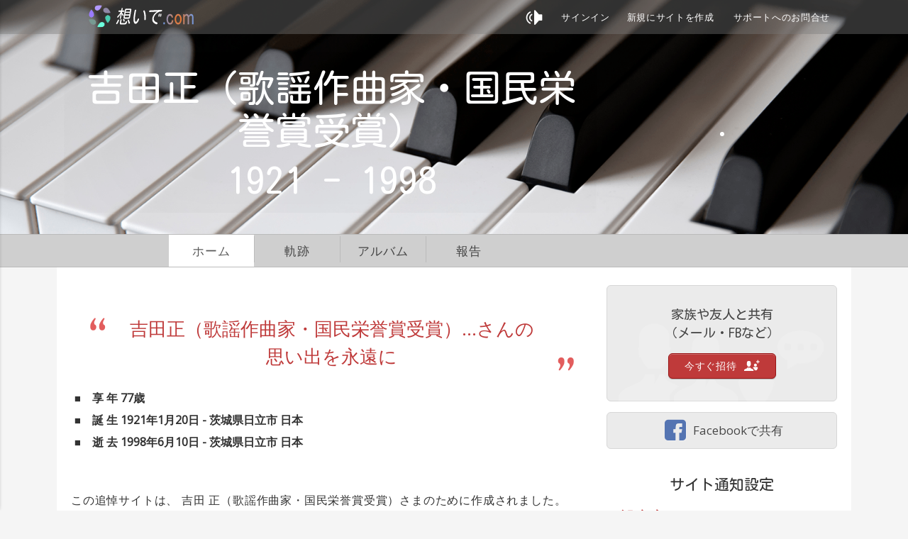

--- FILE ---
content_type: text/html; charset=UTF-8
request_url: https://www.tsuitonet.com/tadasi-yosida/about/1
body_size: 49690
content:
<!DOCTYPE html>
<html xmlns="http://www.w3.org/1999/xhtml" xmlns:og="http://ogp.me/ns#" xmlns:fb="http://www.facebook.com/2008/fbml" xml:lang="en" lang="en">
    <head>
        <!--  META SECTION  -->
<meta http-equiv="Content-Type" content="text/html; charset=utf-8" />
<meta http-equiv="Content-Language" content="en-us" />
<meta id="viewport" name="viewport" content="width=device-width, initial-scale=1, maximum-scale=1, user-scalable=0">
<meta name="page-id" content="memorial:about:index" />
<meta name="facebook-domain-verification" content="whrk58e0jizine3rupnmsdfqjxjwuy" />


<script src='https://js.sentry-cdn.com/68e0bd7dceca4391b471164e9ca5d32a.min.js' crossorigin="anonymous"></script>
<script>
    if (typeof Sentry !== 'undefined') {
        Sentry.onLoad(function () {
            Sentry.init({
                release: "fm@3.2.4",
                environment: "prod",
                beforeSend: function (event) {
                    if (typeof bowser === 'undefined') {
                        return false
                    }

                    // Modify the event here
                    if (event.user) {
                        // Don't send user's email address
                        delete event.user.email;
                    }

                    return event;
                },
                // Config source https://gist.github.com/impressiver/5092952
                ignoreErrors: [
                    // Random plugins/extensions
                    'top.GLOBALS',
                    // See: http://blog.errorception.com/2012/03/tale-of-unfindable-js-error.html
                    'originalCreateNotification',
                    'canvas.contentDocument',
                    'MyApp_RemoveAllHighlights',
                    'http://tt.epicplay.com',
                    'Can\'t find variable: ZiteReader',
                    'jigsaw is not defined',
                    'ComboSearch is not defined',
                    'http://loading.retry.widdit.com/',
                    'atomicFindClose',
                    // Facebook borked
                    'fb_xd_fragment',
                    // ISP "optimizing" proxy - `Cache-Control: no-transform` seems to reduce this. (thanks @acdha)
                    // See http://stackoverflow.com/questions/4113268/how-to-stop-javascript-injection-from-vodafone-proxy
                    'bmi_SafeAddOnload',
                    'EBCallBackMessageReceived',
                    // See http://toolbar.conduit.com/Developer/HtmlAndGadget/Methods/JSInjection.aspx
                    'conduitPage',
                    // Generic error code from errors outside the security sandbox
                    // You can delete this if using raven.js > 1.0, which ignores these automatically.
                    'Script error.',
                    'Illegal invocation',
                    'fullscreen error',
                    'ResizeObserver loop limit exceeded',
                    'Blocked a frame with origin',
                    'Non-Error promise rejection captured with keys: currentTarget',
                    'AddBlock enabled.',
                    '_avast_submit',
                    'Error: Could not load "util".',
                    'A history state object with URL',
                    'ClipperError',
                    'The fetching process for the media resource was aborted by the user agent',
                    'request was interrupted by a call to pause',
                    'Unexpected token \'<\'',
                    'null is not an object (evaluating \'a.tabIndex\')',
                    'AbortError: The operation was aborted.',
                    'Fullscreen request denied',
                    'evaluating \'window.webkit.messageHandlers\'',
                    'Non-Error exception captured with keys: isTrigger',
                    'Non-Error exception captured with keys: details, error',
                    'The play method is not allowed by the user agent or the platform in the current context, possibly because the user denied permission',
                    'SecurityError: The operation is insecure',
                    'Access is denied for this document.',
                    'instantSearchSDKJSBridgeClearHighlight',
                    'The operation is insecure.',
                    'SecurityError: Failed to execute',
                    'UET is not defined',
                    'Cannot read property \'sendEvents\' of undefined',
                    'setting \'isExpire\'',
                    'Unexpected identifier \'e\'. Expected \'}\' to end a object literal.',
                ],
                denyUrls: [
                    // Facebook flakiness
                    /graph\.facebook\.com/i,
                    // Facebook blocked
                    /connect\.facebook\.net\/en_US\/all\.js/i,
                    // Woopra flakiness
                    /eatdifferent\.com\.woopra-ns\.com/i,
                    /static\.woopra\.com\/js\/woopra\.js/i,
                    // Chrome extensions
                    /extensions\//i,
                    /^chrome:\/\//i,
                    // Other plugins
                    /127\.0\.0\.1:4001\/isrunning/i,  // Cacaoweb
                    /webappstoolbarba\.texthelp\.com\//i,
                    /metrics\.itunes\.apple\.com\.edgesuite\.net\//i,
                    /quicktime\//i,
                    // sentry
                    /browser\.sentry\//i,
                ],
            })
        })
        Sentry.forceLoad();
    }
</script>



<meta name="Copyright" content="ForeverMissed.com"/>
<meta name="Rating" content="General"/>
<meta name="Revisit-after" content="4 days"/>
<meta charset="utf-8"/>
<meta property="fb:app_id" content="618135432320989"/>
<meta name="author" content="イーライフ宇崎勝"/>
<meta name="robots" content="index,follow"/>
<title>吉田正（歌謡作曲家・国民栄誉賞受賞）, (1921 - 1998) - 想いでサイト</title>
<meta name="description" content="この追悼サイトは吉田正（歌謡作曲家・国民栄誉賞受賞）さん専用のサイトです。 懐かしいエピソード、写真、音楽を投稿し、大切な方との思い出を共有することができます。"/>
<meta property="og:url" content="https://www.tsuitonet.com/tadasi-yosida/"/>
<meta property="og:title" content="吉田正（歌謡作曲家・国民栄誉賞受賞）, (1921 - 1998) - 想いでサイト"/>
<meta name="twitter:title" content="吉田正（歌謡作曲家・国民栄誉賞受賞）, (1921 - 1998) - 想いでサイト"/>
<meta property="og:description" content="この追悼サイトは吉田正（歌謡作曲家・国民栄誉賞受賞）さん専用のサイトです。 懐かしいエピソード、写真、音楽を投稿し、大切な方との思い出を共有することができます。"/>
<meta name="twitter:description" content="この追悼サイトは吉田正（歌謡作曲家・国民栄誉賞受賞）さん専用のサイトです。 懐かしいエピソード、写真、音楽を投稿し、大切な方との思い出を共有することができます。"/>
<meta property="og:type" content="website"/>
<meta property="og:image" content="https://www.tsuitonet.com/lst/t/a/tadasi-yosida/p/0016113_600x400_7a982a.jpg"/>
<meta property="og:image:type" content="image/jpg"/>
<meta property="og:image:width" content="600"/>
<meta property="og:image:height" content="400"/>
<meta name="twitter:card" content="summary"/>
<meta name="twitter:image" content="https://www.tsuitonet.com/lst/t/a/tadasi-yosida/p/0016113_600x400_7a982a.jpg"/>
<!--  STYLE SECTION  -->
<link rel="shortcut icon" href="/favicon.ico?rel=138" type="image/x-icon" />
<link href='//fonts.googleapis.com/css2?family=Kosugi&family=Kosugi+Maru&display=swap' rel='stylesheet' type='text/css'>
<link rel="stylesheet" href="/assets/final/build_138/css/memorial.css" type="text/css" media="all" />

<!--IE11-->

<link rel="stylesheet" href="/tpl/piano/final/build_125/css/piano.css" type="text/css" media="screen" id="memorial_stylesheet_link" />
<link rel="stylesheet" id="phrase_styles" href="https://fonts.googleapis.com/css?family=Open+Sans&amp;subset=cyrillic,cyrillic-ext,greek,greek-ext,latin-ext,vietnamese" type="text/css" media="all" />
<style id="phrase_styles_css" type="text/css" media="all">
    .personal_phrase_font{
        font-family: Open Sans, sans-serif;
        font-size: 26px!important;
        line-height:1.5em!important;
    }

    @media (max-width: 900px){
        .personal_phrase_font{
            font-size: 22px!important;
            line-height:1.5em!important;
        }
    }
</style>

<!--jQuery and validation , modules should be there due to js translations logic-->
<script type="text/javascript" src="https://www.tsuitonet.com/assets/final/build_138/js/concatenated/top_common.js?rel=138" ></script>

<!--TODO move all configs to one private section-->
<script type="text/javascript">
    /* base object for current memorial */
    var me = $(document);

    window.AppMemorial_config = {"showCookiePopup":false,"memorialId":"1225","memorialUrl":"tadasi-yosida","fullname":"\u5409\u7530\u6b63\uff08\u6b4c\u8b21\u4f5c\u66f2\u5bb6\u30fb\u56fd\u6c11\u6804\u8a89\u8cde\u53d7\u8cde\uff09","firstname":"\u6b63\uff08\u6b4c\u8b21\u4f5c\u66f2\u5bb6\u30fb\u56fd\u6c11\u6804\u8a89\u8cde\u53d7\u8cde\uff09","lastname":"\u5409\u7530","gender":"m","previous_tpl":"","current_tpl":"piano","is_tpl_default":false,"holiday_tpl":"","temporary_templates_list":[],"with_snow_templates_list":{"christmas":{"id":"29","folder_name":"christmas","title":"Christmas","description":"","header_text_color":"#fee9b8","is_premium":"0","type":"standard","position":"53","is_active":"1","is_with_snow":"1","is_temporary":"0","is_ready":"in_prod","ctime":"0000-00-00 00:00:00","mtime":"2023-08-23 16:28:55"},"golden_christmas":{"id":"43","folder_name":"golden_christmas","title":"Golden Christmas","description":"","header_text_color":"#8c2828","is_premium":"0","type":"standard","position":"55","is_active":"1","is_with_snow":"1","is_temporary":"0","is_ready":"in_prod","ctime":"2020-12-11 00:20:59","mtime":"2023-08-23 16:28:55"},"sapporo_tokei":{"id":"55","folder_name":"sapporo_tokei","title":"Sapporo_Tokei","description":null,"header_text_color":"#5ed457","is_premium":"0","type":"standard","position":"4","is_active":"1","is_with_snow":"1","is_temporary":"0","is_ready":"in_prod","ctime":"2021-06-23 02:20:34","mtime":"2023-08-23 16:28:55"}},"dob":"1921-01-20","dod":"1998-06-10","baseUrl":"https:\/\/www.tsuitonet.com\/tadasi-yosida\/","privacy":"public","plan_id":182,"invitee_session":false,"domain_suffix":"tsuitonet.com","baseSiteUrl":"https:\/\/www.tsuitonet.com\/","baseUrlSubdomain":"https:\/\/tadasi-yosida.tsuitonet.com\/","img":{"exists":true,"url":"\/lst\/t\/a\/tadasi-yosida\/p\/0016113_320x290_7a982a.jpg"},"idMainPhotoMemorial":16113,"dte_updte":"2026-01-28 13:07:05","is_edit_cover_photo":false,"limitPhotoMG":100,"came_from":null,"permission_blocked":0,"spam_marked":0,"allowMimes":{"photo":["image\/jpeg","image\/jpg","image\/png","image\/gif","image\/tif","image\/tiff","image\/bmp","image\/heif","image\/heic","image\/webp"],"audio":["audio\/mp3","audio\/x-ms-wma","audio\/aac","audio\/mp4","audio\/m4a","audio\/x-m4a","audio\/wav","audio\/mpeg","audio\/mp4a-latm"],"video":["video\/quicktime","video\/x-ms-wmv","video\/avi","video\/msvideo","video\/x-msvideo","video\/mp4","video\/mpeg","video\/x-flv","video\/x-matroska","video\/mkv","video\/3gpp","video\/3gpp2","application\/vnd.rn-realmedia"],"doc":["application\/pdf","application\/x-pdf","text\/pdf","application\/vnd.pdf"]},"status_main_photo":{"main":1,"simple":0},"album_state":{"ready":"ready","rotation":"rotation","conversion":"conversion","user_upload":"user_upload"},"album_status":{"ok":"ok","error":"error","pending":"pending","processing":"processing"},"fbId":"618135432320989","analiticsId":"UA-169360294-1","songs_playlist":["\/songs\/G%E7%B7%9A%E4%B8%8A%E3%81%AE%E3%83%9E%E3%83%AA%E3%82%A2%EF%BC%88%E3%83%90%E3%83%83%E3%83%8F%EF%BC%89.mp3"],"songs_shuffle":0,"slideshow":[{"id":"16115","url":"\/lst\/t\/a\/tadasi-yosida\/p\/0016115_1920x1080_f985cc.jpg","exist":true,"title":"","ordering":"2"},{"id":"16114","url":"\/lst\/t\/a\/tadasi-yosida\/p\/0016114_1920x1080_f985cc.jpg","exist":true,"title":"","ordering":"1"},{"id":"16113","url":"\/lst\/t\/a\/tadasi-yosida\/p\/0016113_1920x1080_f985cc.jpg","exist":true,"title":"","ordering":"0"}],"slideshowOption":{"count_uploaded_page":20,"following_slides":"next","previous_slides":"prev"},"isMobile":false,"introSteps":{"content":{"desktop":{"admin_menu":{"text":"\u7ba1\u7406\u8005\u30e1\u30cb\u30e5\u30fc\u3067\u3001\u60f3\u3044\u3067\u30b5\u30a4\u30c8\u4ed5\u69d8\u306e\u5909\u66f4\u3001\u30d7\u30e9\u30a4\u30d0\u30b7\u30fc\u53ca\u3073\u901a\u77e5\u306e\u8a2d\u5b9a\u304c\u884c\u3048\u307e\u3059","viewed":0,"device_type":"desktop"},"edit_info":{"text":"\u3053\u3053\u3092\u30af\u30ea\u30c3\u30af\u3057\u3066\u5927\u5207\u306a\u65b9\u306e\u59d3\u540d\u3001\u60c5\u5831\u3001\u898b\u51fa\u3057\u3001\u672c\u6587\u3092\u7de8\u96c6","viewed":0,"device_type":"desktop"},"invite":{"text":"\u60f3\u3044\u3067\u30b5\u30a4\u30c8\u3092\u6b63\uff08\u6b4c\u8b21\u4f5c\u66f2\u5bb6\u30fb\u56fd\u6c11\u6804\u8a89\u8cde\u53d7\u8cde\uff09...\u3055\u3093\u306e\u5bb6\u65cf\u3084\u53cb\u4eba\u3068\u5171\u6709\u3067\u304d\u307e\u3059\u3002\u30b5\u30a4\u30c8\u306b\u6b63\uff08\u6b4c\u8b21\u4f5c\u66f2\u5bb6\u30fb\u56fd\u6c11\u6804\u8a89\u8cde\u53d7\u8cde\uff09...\u3055\u3093\u306e\u5199\u771f\u3084\u601d\u3044\u51fa\u3092\u5354\u529b\u3057\u3066\u6295\u7a3f\u3059\u308b\u3053\u3068\u3067\u7f8e\u3057\u3044\u30b5\u30a4\u30c8\u304c\u4f5c\u6210\u3055\u308c\u307e\u3059\u3002","viewed":0,"device_type":"desktop"},"change_cover_photo":{"text":"\u30ab\u30d0\u30fc\u5199\u771f\u306e\u8a2d\u5b9a\u30fb\u5909\u66f4\u306f\u3001\u30a2\u30eb\u30d0\u30e0\u306e\u300c\u5199\u771f\u300d\u3092\u30af\u30ea\u30c3\u30af\u21d2\u300c\u5199\u771f\u7ba1\u7406\u300d\u3067\u300c\u30ab\u30d0\u30fc\u5199\u771f\u8a2d\u5b9a\u300d\u3092\u9078\u629e","viewed":0,"device_type":"desktop"}},"both":{"bg_music":{"text":"BGM\u3092\u958b\u59cb\u3059\u308b\u5834\u5408\u3001\u30b9\u30d4\u30fc\u30ab\u30fc\u30a2\u30a4\u30b3\u30f3\u3092\u30af\u30ea\u30c3\u30af\u3057\u307e\u3059\u3002","viewed":0,"device_type":"both"}},"mobile":{"admin_menu":{"text":"\u7ba1\u7406\u8005\u30e1\u30cb\u30e5\u30fc\u3067\u3001\u60f3\u3044\u3067\u30b5\u30a4\u30c8\u4ed5\u69d8\u306e\u5909\u66f4\u3001\u30d7\u30e9\u30a4\u30d0\u30b7\u30fc\u53ca\u3073\u901a\u77e5\u306e\u8a2d\u5b9a\u304c\u884c\u3048\u307e\u3059","viewed":0,"device_type":"mobile"},"edit_info":{"text":"\u3053\u3053\u3092\u30af\u30ea\u30c3\u30af\u3057\u3066\u5927\u5207\u306a\u65b9\u306e\u59d3\u540d\u3001\u60c5\u5831\u3001\u898b\u51fa\u3057\u3001\u672c\u6587\u3092\u7de8\u96c6","viewed":0,"device_type":"mobile"},"invite":{"text":"\u60f3\u3044\u3067\u30b5\u30a4\u30c8\u3092\u6b63\uff08\u6b4c\u8b21\u4f5c\u66f2\u5bb6\u30fb\u56fd\u6c11\u6804\u8a89\u8cde\u53d7\u8cde\uff09...\u3055\u3093\u306e\u5bb6\u65cf\u3084\u53cb\u4eba\u3068\u5171\u6709\u3067\u304d\u307e\u3059\u3002\u30b5\u30a4\u30c8\u306b\u6b63\uff08\u6b4c\u8b21\u4f5c\u66f2\u5bb6\u30fb\u56fd\u6c11\u6804\u8a89\u8cde\u53d7\u8cde\uff09...\u3055\u3093\u306e\u5199\u771f\u3084\u601d\u3044\u51fa\u3092\u5354\u529b\u3057\u3066\u6295\u7a3f\u3059\u308b\u3053\u3068\u3067\u7f8e\u3057\u3044\u30b5\u30a4\u30c8\u304c\u4f5c\u6210\u3055\u308c\u307e\u3059\u3002","viewed":0,"device_type":"mobile"},"change_cover_photo":{"text":"\u30ab\u30d0\u30fc\u5199\u771f\u306e\u8a2d\u5b9a\u30fb\u5909\u66f4\u306f\u3001\u30a2\u30eb\u30d0\u30e0\u306e\u300c\u5199\u771f\u300d\u3092\u30af\u30ea\u30c3\u30af\u21d2\u300c\u5199\u771f\u7ba1\u7406\u300d\u3067\u300c\u30ab\u30d0\u30fc\u5199\u771f\u8a2d\u5b9a\u300d\u3092\u9078\u629e","viewed":0,"device_type":"mobile"}}}},"slideshowMore":0,"doShowInvitation":null,"notHttps":false,"needApprove":null,"isOutdated":false,"isRenew":false,"isLifetime":false,"isPremium":false,"contactUsErrorUrl":"\/contactus\/?memorial=%E5%90%89%E7%94%B0%E6%AD%A3%EF%BC%88%E6%AD%8C%E8%AC%A1%E4%BD%9C%E6%9B%B2%E5%AE%B6%E3%83%BB%E5%9B%BD%E6%B0%91%E6%A0%84%E8%AA%89%E8%B3%9E%E5%8F%97%E8%B3%9E%EF%BC%89&inquiry_type=report_a_problem&url=%2Ftadasi-yosida%2Fabout%2F1","jsLogger":{"debugMode":0,"sendBackLogs":1,"enableGlobalWatcher":1,"showWatcherErrors":0,"sendWatcherBackLogs":1,"supportedBrowsers":{"chrome":">=89","safari":">=12.1","opera":">=77","firefox":">=90","edge":">=90"}},"googleAlbumSource":{"your":"your","shared":"shared"},"target":{"fb":{"messenger":"FB_Messenger","timeline":"FB_Timeline"},"shared":{"link":"shared_link"}},"user":null,"maxPhotoLimit":"3"};

    var Lang = {};

    if (window.AppMemorial_config) {
        var tlJsHost = ((window.location.protocol == "https:") ? "https://secure.trust-provider.com/" : "http://www.trustlogo.com/");
        document.write(unescape("%3Cscript src='" + tlJsHost + "trustlogo/javascript/trustlogo.js' type='text/javascript'%3E%3C/script%3E"));
    }
</script>

    <script type="text/javascript">
        me.isExpire = false;
    </script>

<script>
    Lang = $.extend(Lang, {"MAKE_SUGGESTION":"\u63d0\u6848\u3057\u307e\u3059","CHANGES_SAVED":"\u5909\u66f4\u3092\u4fdd\u5b58","PLAYLIST_UPDATED":"\u30d7\u30ec\u30a4\u30ea\u30b9\u30c8\u66f4\u65b0","ADD_CAPTION_HERE":"\u3053\u3061\u3089\u306b\u8aac\u660e\u66f8\u304d\u3092\u5165\u529b","SAVE":"\u4fdd\u5b58","CANCEL":"\u30ad\u30e3\u30f3\u30bb\u30eb","CHANGE_PRIVACY_DIALOG":"\u30d7\u30e9\u30a4\u30d0\u30b7\u30fc\u8a2d\u5b9a\u3092\u5909\u66f4","DRAFT_SAVED":"\u4e0b\u66f8\u304d\u4fdd\u5b58\u6e08","DRAFT_ERROR":"\u66f4\u65b0\u4e0d\u53ef","PUBLISH_BUTTON":"\u6295\u7a3f","EDIT_TRIBUTE_MOBILE_TILE":"\u30e1\u30c3\u30bb\u30fc\u30b8\u7de8\u96c6","FB_CHOOSE_ALBUM":"\u30a2\u30eb\u30d0\u30e0\u9078\u629e","GOOGLE_CHOOSE_ALBUM":"<spanclass = \"text-capitalize\"> Google\u30d5\u30a9\u30c8<\/ span>\u304b\u3089\u30a4\u30f3\u30dd\u30fc\u30c8\n","YOUR_GOOGLE_ALBUMS":"\u3042\u306a\u305f\u306e\u30a2\u30eb\u30d0\u30e0","SHARED_GOOGLE_ALBUMS":"\u5171\u6709\u30a2\u30eb\u30d0\u30e0","ABOUT_EDIT_INFO":"\u60c5\u5831","CONTINUE_TO_MEMORIAL":"\u30b5\u30a4\u30c8\u4f5c\u6210\u7d9a\u884c","SUBSCRIPTION_DIALOG_SAVE_BUTTON":"\u4fdd\u5b58","THIS_FEATURE_FOR_PREMIUM":"\u3053\u306e\u6a5f\u80fd\u306f\u30d7\u30ec\u30df\u30a2\u30e0\uff08\u6709\u6599\uff09\u30d7\u30e9\u30f3\u5c02\u7528\u3067\u3059\u3002\u30a2\u30c3\u30d7\u30b0\u30ec\u30fc\u30c9\u30da\u30fc\u30b8\u306b\u9032\u307f\u307e\u3059\u304b\uff1f","SAVE_AND_INVITE":"\u4fdd\u5b58\u3057\u3066\u7d9a\u884c","ERROR_TYPE_B":" \u30a8\u30e9\u30fc\u30b3\u30fc\u30c9[{error_code}]\u3000\u30ea\u30af\u30a8\u30b9\u30c8\u3092\u51e6\u7406\u3067\u304d\u307e\u305b\u3093\u3067\u3057\u305f\u3002\u3082\u3046\u4e00\u5ea6\u8a66\u3057\u3066\u304f\u3060\u3055\u3044\u3002 \u30a8\u30e9\u30fc\u304c\u89e3\u6c7a\u3057\u306a\u3044\u5834\u5408\u3001<a href=\"\/contactus?url=https%3A%2F%2Fwww.tsuitonet.com%2Ftadasi-yosida%2Fabout%2F1\" target=\"_blank\">\u304a\u554f\u5408\u305b<\/a>\u304f\u3060\u3055\u3044\u3002\n","ERROR_TYPE_C":"\u30b7\u30b9\u30c6\u30e0\u30a8\u30e9\u30fc\u304c\u767a\u751f\u3057\u307e\u3057\u305f\u3002 \u30da\u30fc\u30b8\u3092\u518d\u8aad\u307f\u8fbc\u307f\u3057\u3066\u304f\u3060\u3055\u3044\u3002 \u30a8\u30e9\u30fc\u304c\u7d9a\u304f\u5834\u5408\u306f<a href=\"\/contactus?url=https%3A%2F%2Fwww.tsuitonet.com%2Ftadasi-yosida%2Fabout%2F1\" target=\"_blank\">\u304a\u554f\u5408\u305b<\/a>\u304f\u3060\u3055\u3044\u3002 [{error_code}]\n","ADD_YOUR_INVITES":"\u95b2\u89a7\u8005\u3092\u8ffd\u52a0","SEND_INVITATIONS":"\u9001\u4fe1","READ_MORE":"\u7d9a\u304d\u3092\u8aad\u3080","RESEND_INVITATIONS":"\u62db\u5f85\u8005\u3078\u518d\u9001\u4fe1","PLEASE_ADD_CONTACTS_TO_SEND_INVITE":"\u5c11\u306a\u304f\u3068\u30821\u3064\u306e\u9023\u7d61\u5148\u3092\u8ffd\u52a0\u3057\u3066\u304f\u3060\u3055\u3044","CONTACT_ALREADY_EXIST":"\u3053\u306e\u30e1\u30fc\u30eb\u30a2\u30c9\u30ec\u30b9\u306f\u65e2\u306b\u9023\u7d61\u5148\u306b\u4fdd\u5b58\u3055\u308c\u3066\u3044\u307e\u3059","INVITE_ALREADY_INVITED_HAVE_EMAIL":"{0}\u3055\u3093\u306f\u65e2\u306b\u30b5\u30a4\u30c8\u306b\u62db\u5f85\u3055\u308c\u3066\u3044\u307e\u3059\u3002 \u62db\u5f85\u72b6\u3092\u518d\u9001\u4fe1\u3057\u307e\u3059\u304b\uff1f","INVITATIONS_SENT":"\u62db\u5f85\u72b6\u304c\u9001\u4fe1\u3055\u308c\u307e\u3057\u305f","INVITATION_HAS_BEEN_SENT":"\u62db\u5f85\u72b6\u304c\u9001\u4fe1\u3055\u308c\u307e\u3057\u305f\u3002","MULTIPLE_INVITATIONS_SEND":"{0}\u540d\u306e\u9023\u7d61\u5148\u306b\u62db\u5f85\u72b6\u3092\u9001\u4fe1","SHARE_MEMORIES_OF_MEMORIAL":"{1}\u3055\u3093\u306e\u60f3\u3044\u3067\u30b5\u30a4\u30c8\u3067\u3001{0}\u3055\u3093\u306e\u601d\u3044\u51fa\u3092\u5171\u6709","VISIT_MEMORIAL":"{0}\u540d\u306e\u60f3\u3044\u3067\u30b5\u30a4\u30c8\u306b\u30a2\u30af\u30bb\u30b9","MEMORIAL_CREATED_IN_MEMORY":"\u3053\u306e\u60f3\u3044\u3067\u30b5\u30a4\u30c8\u306f\u3001{0}\u3055\u3093\u304c\u3001{1}\u3055\u3093\u3078\u306e\u5fc3\u3092\u8fbc\u3081\u305f\u30e1\u30c3\u30bb\u30fc\u30b8\u306e\u6295\u7a3f\u3068\u601d\u3044\u51fa\u306e\u5171\u6709\u306e\u305f\u3081\u306b\u4f5c\u6210\u3057\u307e\u3057\u305f\u3002<br \/>\n\u662f\u975e\u30a2\u30af\u30bb\u30b9\u3057\u3066\u304f\u3060\u3055\u3044\u3002","YOU_MUST_SELECT_PRIVACY_LEVEL":"\u30d7\u30e9\u30a4\u30d0\u30b7\u30fc\u306e\u4fdd\u8b77\u9818\u57df\u3092\u9078\u629e","CONTACT_US_FOR_SUPPORT":"\u30b5\u30dd\u30fc\u30c8\u3078\u306e\u304a\u554f\u5408\u305b","ERR_EMAIL":"\u30ed\u30b0\u30a4\u30f3\u3067\u304d\u307e\u305b\u3093\u3067\u3057\u305f\u3002\u3082\u3046\u4e00\u5ea6\u304a\u8a66\u3057\u304f\u3060\u3055\u3044\u3002","NOTIFICATION_PREFERENCES":"\u901a\u77e5\u8a2d\u5b9a","YOU_ARE_ABOUT_TO_DELETE_SONG":"\u97f3\u697d\u3092\u524a\u9664\u3057\u307e\u3059\u3002\u7d9a\u3051\u307e\u3059\u304b\uff1f","YOU_ARE_ABOUT_TO_DELETE_PHOTO":"\u5199\u771f\u3092\u524a\u9664\u3057\u307e\u3059\u3002\u7d9a\u3051\u307e\u3059\u304b\uff1f","YOU_ARE_ABOUT_TO_DELETE_VIDEO":"\u524a\u9664\u3057\u307e\u3059\u3002\u7d9a\u3051\u307e\u3059\u304b?","THIS_WILL_CANCEL_SLIDESHOW":"\u60f3\u3044\u3067\u30b5\u30a4\u30c8\u306e\u601d\u3044\u51fa\u306b\u79fb\u52d5\u3057\u307e\u3059\u3002 \u7d9a\u3051\u307e\u3059\u304b?<br \/>\n","VISITORS_UPDATED":"{0}\u540d\u306e\u8a2a\u554f\u8005\u901a\u77e5\u8a2d\u5b9a\u3092\u66f4\u65b0","FACEBOOK":"Facebook","EMAIL":"\u30e1\u30fc\u30eb\u30a2\u30c9\u30ec\u30b9","SHARE_MOBILE_DIALOG_FACEBOOK":"Facebook\u306b\u6295\u7a3f","SHARE_MOBILE_DIALOG_EMAIL":"\u30e1\u30fc\u30eb\u30a2\u30c9\u30ec\u30b9\u3067\u5171\u6709","FOR_ALL_VISITORS":"\u3053\u308c\u3089\u306e\u8a2d\u5b9a\u3092\u767b\u9332\u6e08\u307f\u8a2a\u554f\u8005\u5168\u54e1\u306b\u9069\u7528\u3057\u307e\u3059\u304b\uff1f","FOR_ALL_VISITORS_CANCEL":"\u66f4\u65b0\u3057\u306a\u3044\u3067\u304f\u3060\u3055\u3044","FOR_ALL_VISITORS_OK":"\u8a2a\u554f\u8005\u306e\u8a2d\u5b9a\u3092\u66f4\u65b0","BLOCK_ACCESS":"{1}\u3055\u3093\u306f\u3053\u306e\u60f3\u3044\u3067\u30b5\u30a4\u30c8\u306e\u30a2\u30af\u30bb\u30b9\u6a29\u3092\u5931\u3044\u307e\u3059","BLOCK_ACCESS_BUTTON":"\u30a2\u30af\u30bb\u30b9\u3092\u62d2\u5426","ADMIN_ACCESS":"{1}\u3055\u3093\u306b\u60f3\u3044\u3067\u30b5\u30a4\u30c8\u7ba1\u7406\u8005\u6a29\u9650\u3092\u8a31\u53ef","ADMIN_ACCESS_BUTTON":"\u7ba1\u7406\u8005\u3092\u8ffd\u52a0","GUEST_ACCESS":"{1}\u3055\u3093\u306f\u3001\u3053\u306e\u60f3\u3044\u3067\u30b5\u30a4\u30c8\u306e\u7ba1\u7406\u6a29\u9650\u3092\u5931\u52b9\u3057\u307e\u3059","GUEST_ACCESS_BUTTON":"\u7ba1\u7406\u8005\u3092\u524a\u9664","OWNER_ACCESS":"\u3053\u306e\u64cd\u4f5c\u3067\u30b5\u30a4\u30c8\u306e\u300c\u6240\u6709\u8005\u300d\u306f{1}\u69d8\u306b\u306a\u308a\u307e\u3059\u3002 \u6240\u6709\u8005\u306f\uff11\u540d\u9650\u308a\u3067\u3059\u306e\u3067\u73fe\u6240\u6709\u8005\u306f\u81ea\u52d5\u7684\u306b\u300c\u7ba1\u7406\u8005\u300d\u306b\u306a\u308a\u307e\u3059\u3002 \u7ba1\u7406\u8005\u306f\u3001\u6240\u6709\u6a29\u306e\u5272\u308a\u5f53\u3066\u3084\u30b5\u30a4\u30c8\u524a\u9664\u3092\u884c\u3048\u307e\u305b\u3093\u306e\u3067\u3054\u4e86\u627f\u304f\u3060\u3055\u3044\u3002","OWNER_ACCESS_BUTTON":"\u6240\u6709\u6a29\u3092\u8b72\u6e21","CHANGE_THE_PRIVACY_PRIVACY":"\u975e\u516c\u958b\u8a2d\u5b9a\u3067\u3001\u4ed6\u306e\u8a2a\u554f\u8005\u306e\u30b5\u30a4\u30c8\u30a2\u30af\u30bb\u30b9\u3092\u62d2\u5426\u3057\u307e\u3059","NO_INTERNET_CONNECTION":"\u30a4\u30f3\u30bf\u30fc\u30cd\u30c3\u30c8\u306b\u63a5\u7d9a\u3055\u308c\u3066\u3044\u307e\u305b\u3093\u3002\u518d\u8a66\u884c\u3057\u3066\u304f\u3060\u3055\u3044","REQUEST_INVITATION_TITLE":"\u60f3\u3044\u3067\u30b5\u30a4\u30c8\u3078\u306e\u30a2\u30af\u30bb\u30b9\u8981\u6c42","DO_YOU_WANT_RESEND_INVITE":"\u3053\u306e\u8a2a\u554f\u8005\u306b\u62db\u5f85\u72b6\u3092\u518d\u9001\u4fe1\u3057\u307e\u3059\u304b\uff1f","PLEASE_SELECT_VISITOR":"\u5c11\u306a\u304f\u3068\u30821\u4eba\u306e\u8a2a\u554f\u8005\u3092\u9078\u629e\u3057\u3066\u304f\u3060\u3055\u3044","REPORT_PROBLEM_DESCRIPTION":"\u554f\u984c\u8aac\u660e\uff1a{br} {message} {br} -------------------------------------- ------------- {br}","CONTACT_US_DIALOG_TITLE":"\u304a\u554f\u5408\u305b","PAYMENT_INFO_REMOVED":"\u652f\u6255\u60c5\u5831\u3092\u524a\u9664","UPLOADING_FAIL_CLICK_TO_TRY_AGAIN":"\u30a2\u30c3\u30d7\u30ed\u30fc\u30c9\u30a8\u30e9\u30fc\u3067\u3059\u3002 \u30bd\u30fc\u30b9\u30d5\u30a1\u30a4\u30eb\u3092\u78ba\u8a8d\u3057\u3066\u3001\u518d\u5ea6\u304a\u8a66\u3057\u304f\u3060\u3055\u3044","FILE_TYPE_NOT_ALLOWED":"{0}\u3064\u306e\u30a2\u30c3\u30d7\u30ed\u30fc\u30c9\u4e2d\u306b\u30a8\u30e9\u30fc\u304c\u767a\u751f\u3057\u307e\u3057\u305f\u3002 \u3053\u306e\u30d5\u30a1\u30a4\u30eb\u5f62\u5f0f\u306f\u30b5\u30dd\u30fc\u30c8\u3055\u308c\u3066\u3044\u307e\u305b\u3093\u3002<br>\u30b5\u30dd\u30fc\u30c8\u304c\u5fc5\u8981\u306a\u5834\u5408\u306f\u3001<a href=\"\/contactus?url=https%3A%2F%2Fwww.tsuitonet.com%2Ftadasi-yosida%2Fabout%2F1\" target=\"_blank\">\u306b\u304a\u554f\u5408\u305b\u304f\u3060\u3055\u3044\u3002<\/a>\n","WRONG_YOUTUBE_URL":"\u3053\u3053\u306bYouTube\u52d5\u753b\u306e\u5168URL\u633f\u5165","BILLING_ERROR":"\u554f\u984c\u767a\u751f","CONTACT_CUSTOMER_SUPPORT":"\u30ab\u30b9\u30bf\u30de\u30fc\u30b5\u30dd\u30fc\u30c8\u306b\u9023\u7d61","CHANGE_PHOTO_CAPTION_POPUP_TITLE":"\u5199\u771f\u8aac\u660e\u7de8\u96c6","CHANGE_VIDEO_CAPTION_POPUP_TITLE":"\u30d3\u30c7\u30aa\u8aac\u660e\u7de8\u96c6","CHOOSE_NEW_THUMBNAIL":"\u65b0\u898f\u30b5\u30e0\u30cd\u30a4\u30eb\uff08\u7e2e\u5c0f\u753b\u50cf\uff09\u3092\u9078\u629e\uff1a","THIS_USER_ALREADY_INVITED":"\u3053\u306e\u62db\u5f85\u8005\u306f\u65e2\u306b\u767b\u9332\u3055\u308c\u3066\u3044\u307e\u3059\u3002","REMOVE_USER":"{1}\u540d\u306e\u62db\u5f85\u3092\u53d6\u308a\u6d88\u305d\u3046\u3068\u3057\u3066\u3044\u307e\u3059\u3002\u7d9a\u3051\u307e\u3059\u304b?","REMOVE_USER_BUTTON":"\u62db\u5f85\u306e\u53d6\u6d88","MINIMUM_YEAR_ERROR":"\u6b63\u3057\u3044\u65e5\u4ed8\u3092\u5165\u529b\u3057\u3066\u304f\u3060\u3055\u3044","FORMVALIDATOR_ERROR_TITLE":"\u30d5\u30a9\u30fc\u30e0\u306e\u9001\u4fe1\u4e2d\u306b\u30a8\u30e9\u30fc\u304c\u767a\u751f\u3057\u307e\u3057\u305f","FORMVALIDATOR_REQUIRED_FIELD":"\u5165\u529b\u5fc5\u9808\u9805\u76ee\u3067\u3059","FORMVALIDATOR_REQUIRED_FIELDS":"\u3059\u3079\u3066\u306e\u9805\u76ee\u3092\u5165\u529b\u3057\u3066\u304f\u3060\u3055\u3044","FORMVALIDATOR_BAD_TIME":"\u6642\u9593\u306e\u5024\u304c\u6b63\u3057\u304f\u3042\u308a\u307e\u305b\u3093","FORMVALIDATOR_BAD_EMAIL":"\u30e1\u30fc\u30eb\u30a2\u30c9\u30ec\u30b9\u5f62\u5f0f\u304c\u6b63\u3057\u304f\u3042\u308a\u307e\u305b\u3093","FORMVALIDATOR_BAD_TELEPHONE":"\u96fb\u8a71\u756a\u53f7\u304c\u6b63\u3057\u304f\u3042\u308a\u307e\u305b\u3093","FORMVALIDATOR_BAD_SECURITY_ANSWER":"\u30bb\u30ad\u30e5\u30ea\u30c6\u30a3\u4fdd\u8b77\u306e\u8cea\u554f\u56de\u7b54\u304c\u9055\u3044\u307e\u3059","FORMVALIDATOR_BAD_DATE":"\u65e5\u4ed8\u304c\u6b63\u3057\u304f\u3042\u308a\u307e\u305b\u3093","FORMVALIDATOR_LENGTH_BAD_START":"\u5165\u529b\u5024\u306f\u6b21\u306e\u7bc4\u56f2\u5185\u3067\u306a\u3051\u308c\u3070\u306a\u308a\u307e\u305b\u3093","FORMVALIDATOR_LENGTH_BAD_END":"\u6587\u5b57","FORMVALIDATOR_LENGTH_TOO_LONG_START":"\u6587\u5b57\u6570\u306f\u6b21\u306e\u6570\u3088\u308a\u591a\u304f\u5165\u529b\u3059\u308b\u3053\u3068\u306f\u3067\u304d\u307e\u305b\u3093\uff1a","FORMVALIDATOR_LENGTH_TOO_SHORT_START":"\u6587\u5b57\u6570\u306f\u6b21\u306e\u6570\u3088\u308a\u5c11\u306a\u304f\u5165\u529b\u3059\u308b\u3053\u3068\u306f\u3067\u304d\u307e\u305b\u3093\uff1a","FORMVALIDATOR_NOT_CONFIRMED":"\u5165\u529b\u5024\u304c\u6b63\u3057\u304f\u3042\u308a\u307e\u305b\u3093","FORMVALIDATOR_BAD_DOMAIN":"\u30c9\u30e1\u30a4\u30f3\u540d\u304c\u6b63\u3057\u304f\u3042\u308a\u307e\u305b\u3093","FORMVALIDATOR_BAD_URL":"URL\u304c\u6b63\u3057\u304f\u3042\u308a\u307e\u305b\u3093","FORMVALIDATOR_BAD_CUSTOM_VAL":"\u5165\u529b\u5024\u304c\u6b63\u3057\u304f\u3042\u308a\u307e\u305b\u3093","FORMVALIDATOR_AND_SPACES":"\u3068\u30b9\u30da\u30fc\u30b9","FORMVALIDATOR_BAD_INT":"\u6570\u5024\u304c\u6b63\u3057\u304f\u3042\u308a\u307e\u305b\u3093","FORMVALIDATOR_BAD_SECURITY_NUMBER":"\u793e\u4f1a\u4fdd\u969c\u756a\u53f7\u304c\u6b63\u3057\u304f\u3042\u308a\u307e\u305b\u3093","FORMVALIDATOR_BAD_UK_VAT_ANSWER":"\u82f1\u56fdVAT\u756a\u53f7\u304c\u6b63\u3057\u304f\u3042\u308a\u307e\u305b\u3093","FORMVALIDATOR_BAD_UKIN":"\u82f1\u56fdNIN\u304c\u6b63\u3057\u304f\u3042\u308a\u307e\u305b\u3093","FORMVALIDATOR_BAD_UTR":"\u82f1\u56fd\u306eUTR\u756a\u53f7\u304c\u6b63\u3057\u304f\u3042\u308a\u307e\u305b\u3093","FORMVALIDATOR_BAD_STRENGTH":"\u3042\u306a\u305f\u306e\u30d1\u30b9\u30ef\u30fc\u30c9\u306f\u5b89\u5168\u6027\u304c\u4f4e\u3044\u3067\u3059","FORMVALIDATOR_BAD_NUMBER_OF_SELECTED_OPTION_START":"\u3069\u308c\u304b\u9078\u629e","FORMVALIDATOR_BAD_NUMBER_OF_SELECTED_OPTIONS_END":"\u56de\u7b54","FORMVALIDATOR_BAD_ALPHA_NUMERIC":"\u82f1\u6570\u5b57\u306e\u307f\u5165\u529b\u53ef\u80fd","FORMVALIDATOR_BAD_ALPHANUMERIC_EXTRA":"\u3068","FORMVALIDATOR_WRONG_FILE_SIZE":"\u30a2\u30c3\u30d7\u30ed\u30fc\u30c9\u3057\u3088\u3046\u3068\u3057\u3066\u3044\u308b\u30d5\u30a1\u30a4\u30eb\u304c\u5927\u304d\u3059\u304e\u307e\u3059\uff08\u6700\u5927\uff05s\uff09","FORMVALIDATOR_WRONG_FILE_TYPE":"\u3053\u306e\u30d5\u30a1\u30a4\u30eb\u5f62\u5f0f\u306f\u30b5\u30dd\u30fc\u30c8\u3055\u308c\u3066\u3044\u307e\u305b\u3093\u3002 \u30b5\u30dd\u30fc\u30c8\u3055\u308c\u3066\u3044\u308b\u30d5\u30a1\u30a4\u30eb\u30bf\u30a4\u30d7\uff05s","FORMVALIDATOR_GROUP_CHECKED_RANGE_START":"\u304b\u3089\u9078\u629e\u3057\u3066\u304f\u3060\u3055\u3044<br \/>\n","FORMVALIDATOR_GROUP_CHECKED_TOO_FEW_START":"\u4f55\u304b\uff11\u3064\u9078\u629e\u3057\u3066\u304f\u3060\u3055\u3044","FORMVALIDATOR_GROUP_CHECKED_TOO_MANY_START":"\u6700\u5927\u5024\u3092\u9078\u629e\u3057\u3066\u304f\u3060\u3055\u3044","FORMVALIDATOR_GROUP_CHECKED_END":"\u30a2\u30a4\u30c6\u30e0","FORMVALIDATOR_BAD_CREDIT_CARD":"\u30af\u30ec\u30b8\u30c3\u30c8\u30ab\u30fc\u30c9\u756a\u53f7\u304c\u6b63\u3057\u304f\u5165\u529b\u3055\u308c\u3066\u3044\u307e\u305b\u3093\u3002 \u518d\u5ea6\u6b63\u3057\u304f\u5165\u529b\u3057\u3066\u304f\u3060\u3055\u3044\u3002","FORMVALIDATOR_BAD_CVV":"CVC\uff0fCVV\u30b3\u30fc\u30c9\u304c\u6b63\u3057\u304f\u3042\u308a\u307e\u305b\u3093\u3002 \u78ba\u8a8d\u3057\u3066\u3082\u3046\u4e00\u5ea6\u304a\u8a66\u3057\u304f\u3060\u3055\u3044","FORMVALIDATOR_WRONG_FILE_DIM":"\u8aa4\u3063\u305f\u753b\u50cf\u30b5\u30a4\u30ba","FORMVALIDATOR_IMAGE_TOO_TALL":"\u3053\u308c\u4ee5\u4e0a\u753b\u50cf\u306e\u9ad8\u3055\u3092\u8d85\u3048\u308b\u3053\u3068\u306f\u3067\u304d\u307e\u305b\u3093","FORMVALIDATOR_IMAGE_TOO_WIDE":"\u3053\u308c\u4ee5\u4e0a\u306e\u753b\u50cf\u62e1\u5927\u306f\u3067\u304d\u307e\u305b\u3093","FORMVALIDATOR_IMAGE_TOO_SMALL":"\u753b\u50cf\u304c\u5c0f\u3055\u3059\u304e\u307e\u3059","FORMVALIDATOR_MIN":"\u6700\u5c0f","FORMVALIDATOR_MAX":"\u6700\u5927","FORMVALIDATOR_IMAGE_RATIO_NOT_ACCEPTED":"\u753b\u50cf\u6bd4\u7387\u306f\u53d7\u3051\u5165\u308c\u3089\u308c\u307e\u305b\u3093","BORN_DATE_LESS_THAN_PASSED":"\u8a95\u751f\u65e5\u306f\u3001\u547d\u65e5\u3088\u308a\u4ee5\u524d\u306e\u65e5\u4ed8\u3067\u3059","BORN_DATE_LESS_THAN_NOW":"\u8a95\u751f\u65e5\u306f\u3001\u73fe\u6642\u70b9\u3088\u308a\u4ee5\u524d\u306e\u65e5\u4ed8\u3067\u3059","PASSED_DATE_LESS_THAN_NOW":"\u547d\u65e5\u306f\u3001\u73fe\u5728\u3088\u308a\u524d\u306e\u65e5\u4ed8\u306b\u306a\u308a\u307e\u3059","VALIDATION_ERROR_DAY_NOT_EXIST":"\u6b63\u3057\u3044\u65e5\u4ed8\u3092\u5165\u529b\u3057\u3066\u304f\u3060\u3055\u3044","CONTACT_MESSAGE_SENT":"\u30e1\u30c3\u30bb\u30fc\u30b8\u9001\u4fe1","AUDIO_CANNOT_BE_LOADED":"BGM\u3092\u8aad\u307f\u8fbc\u3081\u307e\u305b\u3093\u3067\u3057\u305f\u3002 \u30da\u30fc\u30b8\u3092\u518d\u8aad\u307f\u8fbc\u307f\u3057\u3066\u304f\u3060\u3055\u3044\u3002 \u30a8\u30e9\u30fc\u304c\u7d9a\u304f\u5834\u5408\u306f<a href=\"\/contactus?url=https%3A%2F%2Fwww.tsuitonet.com%2Ftadasi-yosida%2Fabout%2F1\" target=\"_blank\">\u306b\u304a\u554f\u5408\u305b\u304f\u3060\u3055\u3044\u3002<\/a>[{error_code}]\n","SING_IN":"\u30b5\u30a4\u30f3\u30a4\u30f3","YOUR_NEW_EMAIL_SAVED":"\u65b0\u3057\u3044\u30e1\u30fc\u30eb\u30a2\u30c9\u30ec\u30b9\u304c\u4fdd\u5b58\u3055\u308c\u307e\u3057\u305f","FACEBOOK_DOWNLOADER_MAX_PHOTO_LIMIT_REACHED":"\u30d9\u30fc\u30b7\u30c3\u30af\uff08\u7121\u6599\uff09\u30d7\u30e9\u30f3\u306e\u5199\u771f\u679a\u6570\u5236\u9650\u306b\u9054\u3057\u307e\u3057\u305f\u3002 \u30d7\u30ec\u30df\u30a2\u30e0\uff08\u6709\u6599\uff09\u30d7\u30e9\u30f3\u79fb\u884c\u3067\u3055\u3089\u306b\u5199\u771f\u3092\u6295\u7a3f\u3044\u305f\u3060\u3051\u307e\u3059\u3002<a href=\"#\" data-action-url=\"|premium-dialog-page\">\u30a2\u30c3\u30d7\u30b0\u30ec\u30fc\u30c9\u8a73\u7d30<\/a>\n","ERR_EMAIL_USED":"\u3053\u306e\u30e1\u30fc\u30eb\u30a2\u30c9\u30ec\u30b9\u306b\u306f\u3001\u65e2\u306b\u30a2\u30ab\u30a6\u30f3\u30c8\u304c\u7d10\u4ed8\u3051\u3089\u308c\u3066\u3044\u307e\u3059\u3002\u30b5\u30a4\u30f3\u30a4\u30f3\u3092\u518d\u8a66\u884c\u3059\u308b\u304b\u3001\u5225\u306e\u30e1\u30fc\u30eb\u30a2\u30c9\u30ec\u30b9\u3092\u5165\u529b\u3057\u3066\u304f\u3060\u3055\u3044","ONE_MESSAGE_WAS_SENT":"\u30e1\u30c3\u30bb\u30fc\u30b8\u9001\u4fe1","X_MESSAGES_WERE_SENT":"{0}\u540d\u306e\u9023\u7d61\u5148\u306b\u30e1\u30c3\u30bb\u30fc\u30b8\u9001\u4fe1","OK":"\u306f\u3044","NO":"\u3044\u3044\u3048","DELETE":"\u524a\u9664","SEND":"\u9001\u4fe1","CANCEL_SUBSCRIPTION":"\u89e3\u7d04","RENEW_DIALOG_TITLE":"\u4fdd\u5b58","PREMIUM_DIALOG_TITLE":"\u30d7\u30ec\u30df\u30a2\u30e0\uff08\u6709\u6599\uff09\u30d7\u30e9\u30f3\u3078\u30a2\u30c3\u30d7\u30b0\u30ec\u30fc\u30c9","LIFETIME_DIALOG_TITLE":"\u6c38\u3000\u4ee3","LIFETIME_DIALOG_TITLE_MOBILE":"\u6c38\u4ee3\u3078\u30a2\u30c3\u30d7\u30b0\u30ec\u30fc\u30c9","CANCEL_SUBSCRIPTION_BUTTON":"\u89e3\u7d04\u7533\u8fbc","CONTACT_US_SUBMIT_BUTTON":"\u9001\u4fe1","ERROR_UNKNOWN":"\u4e0d\u660e\u306a\u30a8\u30e9\u30fc","CANT_BE_CONTACTED_USER_BLOCKED":"\u60f3\u3044\u3067\u30b5\u30a4\u30c8\u7ba1\u7406\u8005\u304c\u8a2d\u5b9a\u3057\u305f\u6a29\u9650\u306b\u3088\u308a\u3001\u3053\u3061\u3089\u306e\u8a2a\u554f\u8005\u306b\u306f\u9023\u7d61\u3044\u305f\u3060\u3051\u307e\u305b\u3093\u3002 \u8a73\u7d30\u306b\u3064\u3044\u3066<a href=\"javascript:void(0)\" data-action-url=\"|contact-memorial-owner\">\u60f3\u3044\u3067\u30b5\u30a4\u30c8\u7ba1\u7406\u8005\u3078\u9023\u7d61<\/a> \u304f\u3060\u3055\u3044\n","FLASH_STORY_WAS_ADDED":"\u3042\u308a\u304c\u3068\u3046\u3054\u3056\u3044\u307e\u3059\u3002\u3042\u306a\u305f\u306e\u601d\u3044\u51fa\u304c\u6295\u7a3f\u3055\u308c\u307e\u3057\u305f\u3002","FLASH_LIFESTORY_WAS_ADDED":"\u3042\u308a\u304c\u3068\u3046\u3054\u3056\u3044\u307e\u3059\u3002 \u4eba\u751f\u53f2\u304c\u6295\u7a3f\u3055\u308c\u307e\u3057\u305f\u3002","NEW_FEATURES_DIALOG_TITLE":"\u65b0\u7740\u60c5\u5831","MAKE_PRIVATE":"\u975e\u516c\u958b\u8a2d\u5b9a","ENTER_YOUTUBE_URL":"YouTube\u306eURL\u304c\u9055\u3044\u307e\u3059","THIS_WILL_DELETE_MEMORIAL_COVER_PHOTO":"\u30ab\u30d0\u30fc\u5199\u771f\u3092\u524a\u9664","COVER_PICTURE_REMOVED":"\u30ab\u30d0\u30fc\u5199\u771f\u524a\u9664","COVER_PICTURE_ADDED":"\u30ab\u30d0\u30fc\u5199\u771f\u6295\u7a3f","SESSION_HAS_EXPIRED":"\u7533\u3057\u8a33\u3042\u308a\u307e\u305b\u3093\u304c\u5236\u9650\u6642\u9593\u3092\u8d85\u3048\u307e\u3057\u305f\u3002\u518d\u8d77\u52d5\u3057\u3066\u304f\u3060\u3055\u3044","REFRESH_BUTTON":"\u518d\u8d77\u52d5","EDIT":"\u7de8\u96c6","YOU_ARE_ABOUT_TO_DELETE_CANDLE":"\u30e1\u30c3\u30bb\u30fc\u30b8\u3092\u524a\u9664\u3057\u307e\u3059\u3002\u7d9a\u3051\u307e\u3059\u304b?","TRIBUTE_WAS_DELETED":"\u30e1\u30c3\u30bb\u30fc\u30b8\u3092\u524a\u9664","ADD_PHOTOS":"\u5199\u771f\u6295\u7a3f","ADD_SONGS":"BGM\u6295\u7a3f","MOBILE_ADD_VIDEO_DIALOG_TITLE":"\u30d3\u30c7\u30aa\u6295\u7a3f","PHOTO_SAVE_FAILED":"\u5199\u771f\u304c\u4fdd\u5b58\u51fa\u6765\u307e\u305b\u3093\u3067\u3057\u305f\u3002\u518d\u5ea6\u30af\u30ea\u30c3\u30af\u3057\u3066\u304f\u3060\u3055\u3044","FACEBOOK_PHOTO_SAVE_FAILED_CLICK_TRY_AGAIN":"\u4fdd\u5b58\u51fa\u6765\u307e\u305b\u3093\u3067\u3057\u305f\u3002 \u518d\u5ea6\"\u4fdd\u5b58\" \u3092\u30af\u30ea\u30c3\u30af\u3057\u3066\u304f\u3060\u3055\u3044","YOU_ARE_ABOUT_TO_DELETE_STORY":"\u601d\u3044\u51fa\u3092\u524a\u9664\u3057\u307e\u3059\u3002\u7d9a\u3051\u307e\u3059\u304b?","YOU_ARE_ABOUT_TO_DELETE_LIFESTORY":"\u4eba\u751f\u53f2\u3092\u524a\u9664\u3057\u307e\u3059\u3002\u7d9a\u3051\u307e\u3059\u304b\uff1f","EDIT_STORY":"\u601d\u3044\u51fa\u7de8\u96c6","EMPTY_TXT_STORY":"\u672c\u6587\u5165\u529b","EMPTY_TXT_LIFE_STORY":"\u672c\u6587\u5165\u529b","YOU_ARE_NEAR_TRANSFERING":"\u7ba1\u7406\u8005\u6a29\u9650\u3092{0}\u540d\u306b\u79fb\u884c\u3057\u307e\u3059\u3002\u7d9a\u3051\u307e\u3059\u304b\uff1f","PLEASE_SELECT_ONE_GUEST":"\u5c11\u306a\u304f\u3068\u30821\u3064\u306e\u9023\u7d61\u5148\u3092\u9078\u629e\u3057\u3066\u304f\u3060\u3055\u3044","INVITATION_REVOKED_TEXT":"\u8a2a\u554f\u8005\u30ea\u30b9\u30c8\u304b\u3089\u524a\u9664\u3055\u308c\u307e\u3057\u305f","DELETE_SELECTED_GUEST":"\u9078\u629e\u3057\u305f\u8a2a\u554f\u8005\u3092\u524a\u9664\u3057\u307e\u3059\u304b\uff1f","SHARE_BY_EMAIL_DIALOG_TITLE":"\u30e1\u30fc\u30eb\u3067\u5171\u6709","INTRO_STEP_GOT_IT_BUTTON":"\u4e86\u89e3","EDIT_TRIBUTE_CHANGES_SAVED":"\u5909\u66f4\u306e\u4fdd\u5b58\u5b8c\u4e86","LIFESTORY_DELETED":"\u4eba\u751f\u53f2\u304c\u524a\u9664\u3055\u308c\u307e\u3057\u305f","STORY_DELETED":"\u601d\u3044\u51fa\u3092\u524a\u9664","PHOTO_DELETED_SLIDESHOW":"\u5199\u771f\u304c\u524a\u9664\u3055\u308c\u307e\u3057\u305f","VIDEO_DELETED_SLIDESHOW":"\u30d3\u30c7\u30aa\u3092\u524a\u9664","WOULD_YOU_LIKE_TO_SAVE_THE_SELECTED_THEME":"\u9078\u629e\u3057\u305f\u80cc\u666f\u3092\u4fdd\u5b58\u3057\u307e\u3059\u304b?","SORRY_THIS_THEME_IS_NOT_INCLUDED_IN_A_FREE_SUBSCRIPTION":"\u30d9\u30fc\u30b7\u30c3\u30af\uff08\u7121\u6599\uff09\u30d7\u30e9\u30f3\u306f\u3001\u3053\u306e\u80cc\u666f\u3092\u5229\u7528\u3067\u304d\u307e\u305b\u3093\u3002","TS_VIEW_UPGRADE_OPTIONS":"\u30a2\u30c3\u30d7\u30b0\u30ec\u30fc\u30c9\u30aa\u30d7\u30b7\u30e7\u30f3\u306e\u8868\u793a","BG_PLAYER_PLAYBACK_FAILED_DIALOG":"BGM\u7121\u52b9\u306e\u8a2d\u5b9a\u3067\u3059\u3002 BGM\u3092\u958b\u59cb\u3057\u307e\u3059\u304b\uff1f","BG_PLAYBACK_PLAY_MUSIC":"BGM\u518d\u751f","BG_PLAYBACK_MUTE":"\u30df\u30e5\u30fc\u30c8","MENU_ADD_COVER_PICTURE":"<span>\u30ab\u30d0\u30fc\u5199\u771f<\/span>\u6295\u7a3f\n","TO_SET_A_NEW_COVER_PICTURE":"\u65b0\u898f\u30ab\u30d0\u30fc\u5199\u771f\u3092\u8a2d\u5b9a\u3059\u308b\u5834\u5408\u306f\u3001\u30ab\u30d0\u30fc\u5199\u771f\u3092\u30a2\u30eb\u30d0\u30e0\u306b\u6295\u7a3f\u5f8c\u3001\u30a2\u30eb\u30d0\u30e0\u306e\u300c\u5199\u771f\u300d\u3092\u30af\u30ea\u30c3\u30af\u3057\u3066\u3001\u300c\u30ab\u30d0\u30fc\u5199\u771f\u8a2d\u5b9a\u300d\u3092\u9078\u629e","TO_SET_A_REPLACE_COVER_PICTURE":"\u30ab\u30d0\u30fc\u5199\u771f\u306e\u4ea4\u63db\u306f\u3001\u30a2\u30eb\u30d0\u30e0\u306e\u300c\u5199\u771f\u300d\u3092\u30af\u30ea\u30c3\u30af\u3057\u3001\u300c\u30ab\u30d0\u30fc\u5199\u771f\u8a2d\u5b9a\u300d\u3092\u9078\u629e","MG_DISCARD":"\u524a\u9664","MG_SAVE":"\u4fdd\u5b58","EDIT_PERSONAL_PHRASE":"\u898b\u51fa\u3057","COPIED_TO_CLIPBOARD":"\u30af\u30ea\u30c3\u30d7\u30dc\u30fc\u30c9\u306b\u30b3\u30d4\u30fc\u3057\u307e\u3057\u305f","COPIED_TO_CLIPBOARD_FAILED":"\u30b3\u30d4\u30fc\u51fa\u6765\u307e\u305b\u3093","FB_PHOTO_PERMISSION_REVOKED":"Facebook\u306e\u5199\u771f\u3092\u30a4\u30f3\u30dd\u30fc\u30c8\u3059\u308b\u305f\u3081\u306b\u306f\u30d7\u30ec\u30df\u30a2\u30e0\uff08\u6709\u6599\uff09\u30d7\u30e9\u30f3\u3078\u306e\u79fb\u884c\u304c\u5fc5\u8981\u3067\u3059\u3000[user_photos permission disabled]","TS_PREMIUM_CANCEL":"\u9589\u3058\u308b","ABOUT_EDIT_INFO_TEXT":"\u5409\u7530\u6b63\uff08\u6b4c\u8b21\u4f5c\u66f2\u5bb6\u30fb\u56fd\u6c11\u6804\u8a89\u8cde\u53d7\u8cde\uff09...\u3055\u3093\u306b\u3064\u3044\u3066","MEMORIAL_URL_CHANGES_OF_URI":"\u59d3\u540d\u306e\u5909\u66f4\u3068\u4e00\u81f4\u3059\u308b\u3088\u3046\u306b\u60f3\u3044\u3067\u30b5\u30a4\u30c8\u306e\u30b5\u30a4\u30c8URL\u3092\u66f4\u65b0\u3057\u307e\u3059\u304b\u3002","MEMORIAL_URL_CHANGED_KEEP_BUTTON":"\u73fe\u5728\u306e\u30b5\u30a4\u30c8URL\u3092\u4fdd\u6301","MEMORIAL_URL_CHANGED_GO_BACK_BUTTON":"\u623b\u3063\u3066\u78ba\u8a8d","ABOUT_INFO_CHANGES_SAVED":"\u5909\u66f4\u3092\u4fdd\u5b58","MOBILE_DIALOG_TITLE_SHARE_A_LIFE_STORY":"\u8ecc\u8de1\u3092\u6295\u7a3f","ADD_A_STORY_DIALOG_TITLE":"\u5831\u544a\u30fb\u601d\u3044\u51fa\u3092\u6295\u7a3f","LEAVE_A_TRIBUTE_MOBILE_DIALOG_TITLE":"\u30e1\u30c3\u30bb\u30fc\u30b8\u6295\u7a3f","LEAVE_A_TRIBUTE_MOBILE_DIALOG_BUTTON_LABEL":"\u30e1\u30c3\u30bb\u30fc\u30b8\u6295\u7a3f","MEMORIAL_SETUP_COMPLETED_TEXT":"\u6b63\uff08\u6b4c\u8b21\u4f5c\u66f2\u5bb6\u30fb\u56fd\u6c11\u6804\u8a89\u8cde\u53d7\u8cde\uff09...\u3055\u3093\u306e\u60f3\u3044\u3067\u30b5\u30a4\u30c8\u304c\u6b63\u5e38\u306b\u4f5c\u6210\u3055\u308c\u307e\u3057\u305f","MEMORIAL_SETUP_COMPLETED_CONTINUE_BUTTON":"\u7d9a\u884c","CHANGE_THE_PRIVACY_INVITED_DIALOG_TEXT":"\u60f3\u3044\u3067\u30b5\u30a4\u30c8\u306b\u3069\u306a\u305f\u304b\u62db\u5f85\u3057\u307e\u3059\u304b\uff1f","CHANGE_PRIVACY_INVITED_OK_BUTTON_TEST":"\u306f\u3044","CHANGE_PRIVACY_INVITED_CANCEL_BUTTON_TEXT":"\u3044\u3044\u3048","TS_DEFAULT_THEME_CONFIRM_CANCEL_BUTTON":"\u4ed6\u306e\u80cc\u666f\u3092\u9078\u629e","TS_DEFAULT_THEME_SAVE_BUTTON":"\u4fdd\u5b58","TS_PREVIOUS_THEME_CONFIRM_CANCEL":"\u80cc\u666f\u306b\u623b\u308b","TS_PREVIOUS_THEME_CONFIRM_SAVE":"\u4fdd\u5b58","TEXT_TO_ID_TS_CATEGORY_TITLE_ALL":"\u3059\u3079\u3066","TEXT_TO_ID_TS_CATEGORY_TITLE_NEW":"\u65b0\u7740","BUTTON_CIRCLE_TEXT_CONTRIBUTE":"\u6295\u7a3f","BUTTON_CIRCLE_TEXT_ADD_PHOTOS":"\u5199\u771f\u3092\u6295\u7a3f","BUTTON_CIRCLE_TEXT_ADD_SONGS":"\u97f3\u697d\u3092\u6295\u7a3f","BUTTON_CIRCLE_TEXT_ADD_VIDEOS":"\u30d3\u30c7\u30aa\u3092\u6295\u7a3f","BUTTON_CIRCLE_TEXT_ADD_A_STORY":"\u601d\u3044\u51fa\u3092\u5171\u6709","BUTTON_CIRCLE_TEXT_SHARE_A_LIFE_STORY":"\u4eba\u751f\u53f2\u3092\u6295\u7a3f","YOUR_CHANGES_HAVE_NOT_BEEN_SAVED":"\u5909\u66f4\u306f\u4fdd\u5b58\u3055\u308c\u3066\u3044\u307e\u305b\u3093\u3002\u3053\u306e\u30da\u30fc\u30b8\u3092\u9589\u3058\u308b\u524d\u306b\u5909\u66f4\u3092\u4fdd\u5b58\u3057\u307e\u3059\u304b\uff1f","REDACTOR_UNDO":"\u5143\u306b\u623b\u3059","REDACTOR_REDO":"\u3084\u308a\u76f4\u3057","REDACTOR_CLEAN_FORMATTING":"\u66f8\u5f0f\u30ea\u30bb\u30c3\u30c8","REDACTOR_CHANGE_FONT_FAMILY":"\u30d5\u30a9\u30f3\u30c8\u540d","REDACTOR_CHANGE_FONT_SIZE":"\u30d5\u30a9\u30f3\u30c8\u30b5\u30a4\u30ba","REDACTOR_PRINT":"\u5370\u5237","REDACTOR_HTML":"HTML","REDACTOR_VIDEO":"\u30d3\u30c7\u30aa\u3092\u633f\u5165","REDACTOR_IMAGE":"\u753b\u50cf\u3092\u633f\u5165","REDACTOR_TABLE":"\u30c6\u30fc\u30d6\u30eb","REDACTOR_LINK":"\u30ea\u30f3\u30af","REDACTOR_LINK_INSERT":"\u30ea\u30f3\u30af\u3092\u633f\u5165","REDACTOR_LINK_EDIT":"\u30ea\u30f3\u30af\u3092\u7de8\u96c6","REDACTOR_UNLINK":"\u30ea\u30f3\u30af\u3092\u89e3\u9664","REDACTOR_FORMATTING":"\u30d5\u30a9\u30fc\u30de\u30c3\u30c8","REDACTOR_PARAGRAPH":"\u901a\u5e38\u306e\u6587\u7ae0","REDACTOR_QUOTE":"\u5f15\u7528","REDACTOR_CODE":"\u30b3\u30fc\u30c9","REDACTOR_HEADER_1":"\u898b\u51fa\u30571","REDACTOR_HEADER_2":"\u898b\u51fa\u30572","REDACTOR_HEADER_3":"\u898b\u51fa\u30573","REDACTOR_HEADER":"\u898b\u51fa\u3057","REDACTOR_SUBHEADER":"\u5c0f\u898b\u51fa\u3057","REDACTOR_BOLD":"\u592a\u5b57","REDACTOR_ITALIC":"\u659c\u5b57","REDACTOR_FONTCOLOR":"\u30d5\u30a9\u30f3\u30c8\u306e\u8272","REDACTOR_BACKCOLOR":"\u5857\u308a\u3064\u3076\u3057\u306e\u8272","REDACTOR_UNORDEREDLIST":"\u7b87\u6761\u66f8\u304d","REDACTOR_ORDEREDLIST":"\u9806\u5e8f\u4ed8\u304d\u30ea\u30b9\u30c8","REDACTOR_OUTDENT":"\u5de6\u30a4\u30f3\u30c7\u30f3\u30c8","REDACTOR_INDENT":"\u53f3\u30a4\u30f3\u30c7\u30f3\u30c8","REDACTOR_CANCEL":"\u30ad\u30e3\u30f3\u30bb\u30eb","REDACTOR_INSERT":"\u633f\u5165","REDACTOR_SAVE":"\u4fdd\u5b58","REDACTOR__DELETE":"\u524a\u9664","REDACTOR_INSERT_TABLE":"\u30c6\u30fc\u30d6\u30eb\u3092\u633f\u5165","REDACTOR_INSERT_ROW_ABOVE":"\u884c\u3092\u4e0a\u306b\u633f\u5165","REDACTOR_INSERT_ROW_BELOW":"\u884c\u3092\u4e0b\u306b\u633f\u5165","REDACTOR_INSERT_COLUMN_LEFT":"\u5217\u3092\u5de6\u306b\u633f\u5165","REDACTOR_INSERT_COLUMN_RIGHT":"\u5217\u3092\u53f3\u306b\u633f\u5165","REDACTOR_DELETE_COLUMN":"\u5217\u3092\u524a\u9664","REDACTOR_DELETE_ROW":"\u884c\u3092\u524a\u9664","REDACTOR_DELETE_TABLE":"\u30c6\u30fc\u30d6\u30eb\u3092\u524a\u9664","REDACTOR_ROWS":"\u884c","REDACTOR_COLUMNS":"\u5217","REDACTOR_ADD_HEAD":"\u898b\u51fa\u3057\u8ffd\u52a0","REDACTOR_DELETE_HEAD":"\u898b\u51fa\u3057\u3092\u524a\u9664","REDACTOR_TITLE":"\u30bf\u30a4\u30c8\u30eb","REDACTOR_IMAGE_POSITION":"\u4f4d\u7f6e","REDACTOR_NONE":"\u306a\u3057","REDACTOR_LEFT":"\u5de6","REDACTOR_RIGHT":"\u53f3","REDACTOR_CENTER":"\u4e2d\u592e\u63c3\u3048","REDACTOR_IMAGE_WEB_LINK":"\u30a6\u30a7\u30d6\u753b\u50cf\u3092\u30ea\u30f3\u30af","REDACTOR_TEXT":"\u30c6\u30ad\u30b9\u30c8","REDACTOR_MAILTO":"E-\u30e1\u30fc\u30eb","REDACTOR_WEB":"URL","REDACTOR_VIDEO_HTML_CODE":"\u30d3\u30c7\u30aa\u57cb\u3081\u8fbc\u307f\u30b3\u30fc\u30c9\u307e\u305f\u306fYouTube \/ Video\u30ea\u30f3\u30af","REDACTOR_FILE":"\u30d5\u30a1\u30a4\u30eb\u3092\u633f\u5165","REDACTOR_UPLOAD":"\u30a2\u30c3\u30d7\u30ed\u30fc\u30c9","REDACTOR_DOWNLOAD":"\u30c0\u30a6\u30f3\u30ed\u30fc\u30c9","REDACTOR_CHOOSE":"\u9078\u629e","REDACTOR_OR_CHOOSE":"\u307e\u305f\u306f\u9078\u629e","REDACTOR_DROP_FILE_HERE":"\u30d5\u30a1\u30a4\u30eb\u3092\u30c9\u30e9\u30c3\u30b0\uff06\u30c9\u30ed\u30c3\u30d7","REDACTOR_ALIGN_LEFT":"\u5de6\u63c3\u3048","REDACTOR_ALIGN_CENTER":"\u4e2d\u592e\u63c3\u3048","REDACTOR_ALIGN_RIGHT":"\u53f3\u63c3\u3048","REDACTOR_ALIGN_JUSTIFY":"\u5747\u7b49\u5272\u4ed8","REDACTOR_HORIZONTALRULE":"\u6c34\u5e73\u7dda\u3092\u633f\u5165","REDACTOR_DELETED":"\u524a\u9664","REDACTOR_ANCHOR":"\u30a2\u30f3\u30ab\u30fc\u30ea\u30f3\u30af","REDACTOR_LINK_NEW_TAB":"\u65b0\u3057\u3044\u30bf\u30d6\u3067\u30ea\u30f3\u30af\u3092\u958b\u304f","REDACTOR_UNDERLINE":"\u4e0b\u7dda","REDACTOR_ALIGNMENT":"\u914d\u7f6e","REDACTOR_FILENAME":"\u540d\u524d(\u30aa\u30d7\u30b7\u30e7\u30f3)","REDACTOR_EDIT":"\u7de8\u96c6","REDACTOR_UPLOAD_LABEL":"\u3053\u3053\u306b\u30d5\u30a1\u30a4\u30eb\u3092\u30c9\u30ed\u30c3\u30d7\u3059\u308b\u304b","ACRONYM_CONFIGURATIONS_ACCOUNT_FULL_NAME":"{account_last_name}{account_first_name}","SLIDESHOW_STORY_SHARED_BY_AUTHOR":"{story_author}\u3088\u308a","INLINE_EDIT_CANCEL_BUTTON_TITLE":"\u30ad\u30e3\u30f3\u30bb\u30eb","INLINE_EDIT_SAVE_BUTTON_TITLE":"\u4fdd\u5b58","VISITOR_LIST_OWNER":"\u6240\u6709\u8005","VISITOR_LIST_ADMIN":"\u7ba1\u7406\u8005","VISITOR_LIST_GUEST":"\u8a2a\u554f\u8005","LARGE_PHOTO_VIEW_BY_AUTHOR":"{author_full_name}\u3088\u308a","DELETE_INVITEE_CONFIRMATION_MESSAGE":"{email}\u3092\u524a\u9664\u3057\u307e\u3059\u304b\uff1f","ADDRESS_BOOK":"\u30a2\u30c9\u30ec\u30b9\u5e33\u3092\u9078\u629e","AUTHORIZATION":"\u8a8d\u8a3c\u4e2d","AUTHORIZATION_FOCUS":"\u8a8d\u8a3c\u3059\u308b\u305f\u3081\u306b\u3053\u3061\u3089\u3092\u30af\u30ea\u30c3\u30af","SIGN_IN":"\u30b5\u30a4\u30f3\u30a4\u30f3","LOADING_CONTACTS":"<span class=\"cloudsponge-icon ${provider}\"><\/span> ${name}\n","SEARCH_CONTACTS":"${provider}\u306e\u9023\u7d61\u5148\u691c\u7d22","SEARCH_SELECTED":"\u9078\u629e\u3057\u305f\u9023\u7d61\u5148\u3092\u691c\u7d22","NO_SELECTED_CONTACTS":"\u9078\u629e\u3057\u305f\u9023\u7d61\u5148\u306f\u5b58\u5728\u3057\u307e\u305b\u3093\u3002","GET_CONTACTS":"${0}\u4ef6\u306e\u9023\u7d61\u5148\u3092\u53d6\u5f97","GET_CONTACTS_MOBILE":"\u6b21\u3078","SELECT_CONTACTS":"\u9023\u7d61\u5148\u3092\u9078\u629e","SELECT_ALL":"\u3059\u3079\u3066\u9078\u629e\uff08${0}\uff09","DESELECT_ALL":"(${0})\u5168\u3066\u89e3\u9664","SELECT_SEARCH":"\u7d50\u679c\u3092\u9078\u629e\uff08${0}\uff09","DESELECT_SEARCH":"\u9078\u629e\u3092\u89e3\u9664\uff08 {0}\u5186\uff09","REVIEW_SELECTED":"\u9078\u629e\u3057\u305f\u30ec\u30d3\u30e5\u30fc\uff08${0}\uff09","BACK_TO_LIST":"\u30ea\u30b9\u30c8\u306b\u623b\u308b","NO_SEARCH_RESULTS":"\u4e00\u81f4\u3059\u308b\u9023\u7d61\u5148\u306f\u5b58\u5728\u3057\u307e\u305b\u3093\u3002","MORE_MAILS":"+${0} \u4ee5\u4e0a","MORE_PHONES":"+${0} \u4ee5\u4e0a","DETAILS_TITLE":"\u9023\u7d61\u5148\u8a73\u7d30","DETAILS_EMAIL":"\u30e1\u30fc\u30eb\u30a2\u30c9\u30ec\u30b9","DETAILS_PHONE":"\u96fb\u8a71\u756a\u53f7","DETAILS_ADDRESS":"\u4f4f\u6240","SIGN_IN_ACCOUNT":"\u30a2\u30ab\u30a6\u30f3\u30c8\u306b\u30b5\u30a4\u30f3\u30a4\u30f3","USERNAME":"\u30e6\u30fc\u30b6\u30fc\u540d","PASSWORD":"\u30d1\u30b9\u30ef\u30fc\u30c9","ENTER_USERNAME":"\u30e6\u30fc\u30b6\u30fc\u540d\u3092\u5165\u529b","ENTER_PASSWORD":"\u30d1\u30b9\u30ef\u30fc\u30c9\u3092\u5165\u529b","PRIVACY_NOTICE":"\u30d7\u30e9\u30a4\u30d9\u30fc\u30c8\u901a\u77e5","PRIVACY_DISCLAIMER":"\u79c1\u305f\u3061\u306f\u3042\u306a\u305f\u306e\u30e1\u30fc\u30eb\u30a2\u30c9\u30ec\u30b9\u3084\u30d1\u30b9\u30ef\u30fc\u30c9\u60c5\u5831\u3092\u4fdd\u5b58\u3057\u307e\u305b\u3093\u3002\u3042\u306a\u305f\u306e\u60c5\u5831\u306f\u30a2\u30c9\u30ec\u30b9\u5e33\u3092\u53d6\u5f97\u3059\u308b\u305f\u3081\u306b\u5b89\u5168\u306b\u9001\u4fe1\u3055\u308c\u307e\u3059\u3002","IMPORT_CONTACTS":"\u9023\u7d61\u5148\u3092\u30a4\u30f3\u30dd\u30fc\u30c8","GET_CSV_CONTACTS":"${name}\u306e\u9023\u7d61\u5148\u3092\u53d6\u5f97","EXPORT_CSV":"Outlook\u306e\u9023\u7d61\u5148\u3092<a href=\"https:\/\/support.microsoft.com\/ja-jp\/office\/outlook-%E3%81%8B%E3%82%89%E9%80%A3%E7%B5%A1%E5%85%88%E3%82%92%E3%82%A8%E3%82%AF%E3%82%B9%E3%83%9D%E3%83%BC%E3%83%88%E3%81%99%E3%82%8B-10f09abd-643c-4495-bb80-543714eca73f\" target=\"_blank\">CSV\u30d5\u30a1\u30a4\u30eb\u306b\u30a8\u30af\u30b9\u30dd\u30fc\u30c8<\/a>\u3057\u3066\u3001\u4e0b\u8a18\uff12\u3067\u30a2\u30c3\u30d7\u30ed\u30fc\u30c9\u3057\u3066\u304f\u3060\u3055\u3044\u3002<br>Outlook\u306e\u30a2\u30ab\u30a6\u30f3\u30c8\u3078\u306e\u30b5\u30a4\u30f3\u30a4\u30f3\u304c\u5fc5\u8981\u306b\u306a\u308b\u5834\u5408\u304c\u3042\u308a\u307e\u3059\u3002\n","DRAG_FILES":"\u9023\u7d61\u5148\u30d5\u30a1\u30a4\u30eb\u3092\u9078\u629e\u3057\u3066\u30a2\u30c3\u30d7\u30ed\u30fc\u30c9","DROP_FILES":"\u30af\u30ea\u30c3\u30af\u3057\u3066\u9023\u7d61\u5148\u3092\u30a2\u30c3\u30d7\u30ed\u30fc\u30c9","CHOICE_ANOTHER":"\u4ed6\u306e\u30a2\u30c9\u30ec\u30b9\u5e33\u3092\u9078\u629e","CLICK_HERE":"\u3053\u3053\u3092\u30af\u30ea\u30c3\u30af","NOT_SUPPORTED":"${name}\u306fCSV\u30d5\u30a1\u30a4\u30eb\u5f62\u5f0f\u3067\u9023\u7d61\u5148\u3092\u30a2\u30c3\u30d7\u30ed\u30fc\u30c9\u3059\u308b\u5fc5\u8981\u304c\u3042\u308a\u307e\u3059\u3002<br>\u3053\u306e\u6a5f\u80fd\u306f\u73fe\u5728\u3001\u30c7\u30b9\u30af\u30c8\u30c3\u30d7\u30d0\u30fc\u30b8\u30e7\u30f3\u3067\u306e\u307f\u30b5\u30dd\u30fc\u30c8\u3055\u308c\u3066\u3044\u307e\u3059\u3002","SELECTION_LIMIT":"\u9023\u7d61\u5148\u3092\u3053\u308c\u4ee5\u4e0a\u9078\u629e\u3059\u308b\u3053\u3068\u306f\u3067\u304d\u307e\u305b\u3093\u3002","DESELECT_CONFIRM":"\u5168\u9023\u7d61\u5148\u306e\u9078\u629e\u3092\u89e3\u9664\u3057\u3066\u3082\u3088\u308d\u3057\u3044\u3067\u3059\u304b\uff1f","SUGGESTIONS":"\u63d0\u6848","STORAGE_LOGGED_AS":"${0}\u306e\u9023\u7d61\u5148\u3092\u8868\u793a","STORAGE_LAST_UPDATE":"\u6700\u7d42\u66f4\u65b0\uff1a${0}","STORAGE_ENABLED_STATUS":"\u9023\u7d61\u5148\u306e\u30ad\u30e3\u30c3\u30b7\u30e5\u304c\u6709\u52b9","STORAGE_BT_UPDATE_NOW":"\u4eca\u3059\u3050\u30a2\u30c3\u30d7\u30c7\u30fc\u30c8","STORAGE_BT_DISABLE_CACHE":"\u30ad\u30e3\u30c3\u30b7\u30e5\u3092\u7121\u52b9\u306b\u3059\u308b","STORAGE_DISABLED_STATUS":"\u9023\u7d61\u5148\u306e\u30ad\u30e3\u30c3\u30b7\u30e5\u304c\u7121\u52b9","STORAGE_BT_ENABLE_CACHE":"\u30ad\u30e3\u30c3\u30b7\u30e5\u3092\u6709\u52b9\u306b\u3059\u308b","UNABLE_LOAD_CONTACTS":"${name}\u306e\u9023\u7d61\u5148\u3092\u8aad\u307f\u8fbc\u3081\u307e\u305b\u3093\u3002 ${error_message} <br> <a href=\"javascript:void(0)\" id=\"cloudsponge-error-tryagain\">\u518d\u8a66\u884c\u304f\u3060\u3055\u3044\u3002<\/a>\n","ERROR_258":"<br>\u30bf\u30a4\u30e0\u30a2\u30a6\u30c8\u304c\u767a\u751f\u3057\u307e\u3057\u305f\u3002","ERROR_259":"<br>\u30e6\u30fc\u30b6\u30fc\u540d\u3068\u30d1\u30b9\u30ef\u30fc\u30c9\u304c\u5fc5\u8981\u3067\u3059\u3002","ERROR_262":"<br>\u540c\u3058\u30a4\u30f3\u30dd\u30fc\u30c8\u304c\u6700\u8fd1\u8a8d\u8a3c\u306b\u5931\u6557\u3057\u307e\u3057\u305f\u3002","ERROR_263":"<br>\u30e6\u30fc\u30b6\u30fc\u540d\u3068\u30d1\u30b9\u30ef\u30fc\u30c9\u304c\u4e00\u81f4\u3057\u307e\u305b\u3093\u3002","ERROR_264":"<br>\u30a2\u30c9\u30ec\u30b9\u5e33\u306f\u4e00\u6642\u7684\u306b\u3054\u5229\u7528\u3044\u305f\u3060\u3051\u307e\u305b\u3093\u3002\u3057\u3070\u3089\u304f\u3057\u3066\u304b\u3089\u3082\u3046\u4e00\u5ea6\u304a\u8a66\u3057\u304f\u3060\u3055\u3044\u3002","ERROR_265":"<br>\u3053\u306e\u30a2\u30ab\u30a6\u30f3\u30c8\u306f\u30ad\u30e3\u30f3\u30bb\u30eb\u3055\u308c\u307e\u3057\u305f\u3002<br \/>\n","ERROR_266":"<br>\u3053\u306e\u30a2\u30ab\u30a6\u30f3\u30c8\u306f\u30d6\u30ed\u30c3\u30af\u3055\u308c\u307e\u3057\u305f\u3002\u30d1\u30b9\u30ef\u30fc\u30c9\u3092\u30ea\u30bb\u30c3\u30c8\u3057\u3066\u518d\u8a66\u884c\u304f\u3060\u3055\u3044\u3002","ERROR_267":"<br>\u30a2\u30ab\u30a6\u30f3\u30c8\u306e\u5229\u7528\u898f\u7d04\u304c\u5909\u66f4\u3055\u308c\u307e\u3057\u305f\u3002\u30a2\u30ab\u30a6\u30f3\u30c8\u306b\u30b5\u30a4\u30f3\u30a4\u30f3\u3057\u3066\u304f\u3060\u3055\u3044\u3002","ERROR_514":"<br>\u9023\u7d61\u5148\u3078\u306e\u30a2\u30af\u30bb\u30b9\u306b\u540c\u610f\u304c\u5f97\u3089\u308c\u306a\u304b\u3063\u305f\u304b\u3001\u53d6\u308a\u6d88\u3055\u308c\u307e\u3057\u305f\u3002","ERROR_516":"<br>\u5272\u308a\u5f53\u3066\u3089\u308c\u305f\u6642\u9593\u5185\u306b\u540c\u610f\u304c\u5f97\u3089\u308c\u307e\u305b\u3093\u3067\u3057\u305f\u3002","ERROR_518":"<br>\u30a2\u30c9\u30ec\u30b9\u5e33\u306e\u30d7\u30ed\u30d0\u30a4\u30c0\u30fc\u3068\u6b63\u5e38\u306b\u901a\u4fe1\u3067\u304d\u307e\u305b\u3093\u3002","ERROR_528":"<br>\u9023\u7d61\u5148\u3092\u53d6\u5f97\u3067\u304d\u307e\u305b\u3093\u3002\u65b0\u898f\u30e4\u30d5\u30fc\u30e6\u30fc\u30b6\u30fc\u304c\u3053\u306e\u6a5f\u80fd\u3092\u4f7f\u7528\u3059\u308b\u306b\u306f\u300114\u65e5\u5f85\u3064\u5fc5\u8981\u304c\u3042\u308a\u307e\u3059\u3002","ERROR_544":"<br>G\u30e1\u30fc\u30eb\u30a2\u30ab\u30a6\u30f3\u30c8\u3067\u306fAPI\u306b\u30a2\u30af\u30bb\u30b9\u51fa\u6765\u307e\u305b\u3093\u3002<br>\u30ab\u30b9\u30bf\u30e0\u30d6\u30e9\u30f3\u30c7\u30a3\u30f3\u30b0\u3092\u78ba\u8a8d\u3057\u3066\u304f\u3060\u3055\u3044\u3002","ERROR_769":"<br>\u9023\u7d61\u5148\u3092\u30a4\u30f3\u30dd\u30fc\u30c8\u3059\u308b\u306b\u306f\u3001\u30a2\u30d7\u30ec\u30c3\u30c8\u3092\u4fe1\u983c\u3059\u308b\u5fc5\u8981\u304c\u3042\u308a\u307e\u3059\u3002","ERROR_770":"<br>\u30b5\u30dd\u30fc\u30c8\u3055\u308c\u3066\u3044\u308b\u9023\u7d61\u5148\u30bd\u30fc\u30b9\u304c\u30b7\u30b9\u30c6\u30e0\u4e0a\u3067\u691c\u51fa\u3055\u308c\u307e\u305b\u3093\u3067\u3057\u305f\u3002","ERROR_771":"<br>\u30b5\u30fc\u30d0\u30fc\u3078\u306e\u9023\u7d61\u5148\u306e\u6295\u7a3f\u306b\u5931\u6557\u3057\u307e\u3057\u305f\u3002","ERROR_772":"<br>\u30c7\u30b9\u30af\u30c8\u30c3\u30d7\u30a2\u30d7\u30ec\u30c3\u30c8\u306f\u3001\u5272\u308a\u5f53\u3066\u6642\u9593\u5185\u306b\u4fe1\u983c\u3055\u308c\u307e\u305b\u3093\u3067\u3057\u305f\u3002","ERROR_774":"<br>\u9023\u7d61\u5148\u3092\u30a4\u30f3\u30dd\u30fc\u30c8\u3059\u308b\u306b\u306f\u3001Microsoft Outlook\u3078\u306e\u30a2\u30af\u30bb\u30b9\u3092\u8a31\u53ef\u3059\u308b\u5fc5\u8981\u304c\u3042\u308a\u307e\u3059\u3002","ERROR_775":"<br>\u30a2\u30d7\u30ea\u30b1\u30fc\u30b7\u30e7\u30f3\u306fOS\u306b\u3088\u3063\u3066\u9023\u7d61\u5148\u3078\u306e\u30a2\u30af\u30bb\u30b9\u3092\u62d2\u5426\u3055\u308c\u307e\u3057\u305f\u3002","ERROR_1025":"<br>\u6709\u52b9\u306a\u30d5\u30a1\u30a4\u30eb\u3092\u30a2\u30c3\u30d7\u30ed\u30fc\u30c9\u3059\u308b\u5fc5\u8981\u304c\u3042\u308a\u307e\u3059\u3002","ERROR_1026":"<br>\u30a2\u30c3\u30d7\u30ed\u30fc\u30c9\u3055\u308c\u305f\u30d5\u30a1\u30a4\u30eb\u306f\u6709\u52b9\u306a\u5f62\u5f0f\u3067\u306f\u3042\u308a\u307e\u305b\u3093\u3067\u3057\u305f\u3002","ERROR_1027":"<br\/>\u3053\u306e\u30c7\u30d0\u30a4\u30b9\u3067\u306f\u30d5\u30a1\u30a4\u30eb\u306e\u30a2\u30c3\u30d7\u30ed\u30fc\u30c9\u304c\u30b5\u30dd\u30fc\u30c8\u3055\u308c\u3066\u3044\u307e\u305b\u3093\u3002","ERROR_UNEXPECTED":"<br>\u9023\u7d61\u5148\u306e\u30a4\u30f3\u30dd\u30fc\u30c8\u4e2d\u306b\u4e88\u671f\u3057\u306a\u3044\u30a8\u30e9\u30fc\u304c\u767a\u751f\u3057\u307e\u3057\u305f\u3002","ERROR_RESTART":"<br>\u6700\u521d\u304b\u3089\u3084\u308a\u76f4\u3057","ERROR_CLOSE":"<br>\u30a8\u30e9\u30fc\u7d42\u4e86","ERROR_10":"<br>\u30b7\u30e7\u30fc\u30c8\u30ab\u30c3\u30c8\u6a5f\u80fd\u306f\u627f\u8a8d\u3055\u308c\u3066\u3044\u307e\u305b\u3093\u3002\u30b5\u30a4\u30c8\u3068\u30af\u30e9\u30a6\u30c9\u30b9\u30dd\u30f3\u30b8\u30ad\u30fc\u3092\u78ba\u8a8d\u3057\u3066\u304f\u3060\u3055\u3044\u3002","ICLOUD_TWO_STEPS_VERIF":"<strong>App\u7528\u30d1\u30b9\u30ef\u30fc\u30c9\u3092\u4f7f\u7528\u3057\u3066\u3042\u306a\u305f\u306eiCloud\u30a2\u30ab\u30a6\u30f3\u30c8\u306b\u30b5\u30a4\u30f3\u30a4\u30f3\u3057\u307e\u3059\u3002<\/strong>\n<br\/>App\u7528\u30d1\u30b9\u30ef\u30fc\u30c9\u306e\u751f\u6210\uff1a<a href=\"https:\/\/appleid.apple.com\/account\/manage\" target=\"_blank\">Apple ID\u30a2\u30ab\u30a6\u30f3\u30c8\u30da\u30fc\u30b8\u306b\u30ed\u30b0\u30a4\u30f3<\/a>\u3057\u3066\u3001\u300c\u30bb\u30ad\u30e5\u30ea\u30c6\u30a3\u300d\u30bb\u30af\u30b7\u30e7\u30f3\u3067\u3001\u300cApp \u7528\u30d1\u30b9\u30ef\u30fc\u30c9\u300d\u306e\u4e0b\u306e\u300c\u30d1\u30b9\u30ef\u30fc\u30c9\u3092\u751f\u6210\u300d\u3092\u30af\u30ea\u30c3\u30af\u3057\u307e\u3059\u3002<br\/>\u751f\u6210\u3057\u305fApp\u7528\u30d1\u30b9\u30ef\u30fc\u30c9\u3092\u3001\u30d1\u30b9\u30ef\u30fc\u30c9\u5165\u529b\u6b04\u306b\u5165\u529b\u3059\u308b\u304b\u8cbc\u308a\u4ed8\u3051\u307e\u3059\u3002<br\/><a href=\"https:\/\/support.apple.com\/HT204397\" target=\"_blank\">App\u7528\u30d1\u30b9\u30ef\u30fc\u30c9\u306e\u8a73\u7d30<\/a>\n","NOTIFICATION_WAS_SAVED_MESSAGE":"\u4fdd\u5b58","EDIT_GALLERY_CHANGES_SAVED":"\u4fdd\u5b58","EDIT_SONG_TITLE_MOBILE_CHANGES_SAVED":"\u4fdd\u5b58","BUTTON_CIRCLE_TEXT_ADD_A_TRIBUTE":"\u30e1\u30c3\u30bb\u30fc\u30b8\u3092\u6295\u7a3f","EDIT_SONG_TITLE_CHANGES_SAVED":"\u4fdd\u5b58","EMPTY_FILE_TYPE":"\u30a2\u30c3\u30d7\u30ed\u30fc\u30c9\u30a8\u30e9\u30fc\u3067\u3059\u3002\u30a2\u30c3\u30d7\u30ed\u30fc\u30c9\u3057\u3088\u3046\u3068\u3057\u3066\u3044\u308b\u30d5\u30a1\u30a4\u30eb\u30bf\u30a4\u30d7\u306f\u30b5\u30dd\u30fc\u30c8\u3055\u308c\u3066\u3044\u307e\u305b\u3093\u3002<br>\u5225\u306e\u30d5\u30a1\u30a4\u30eb\u30bf\u30a4\u30d7\u3092\u8a66\u3059\u304b\u3001<a href=\"\/contactus?url=https%3A%2F%2Fwww.tsuitonet.com%2Ftadasi-yosida%2Fabout%2F1\" target=\"_blank\">\u3082\u3057\u304f\u306f\u304a\u554f\u3044\u5408\u308f\u305b\u304f\u3060\u3055\u3044\u3002<\/a>\n","CANT_GET_FACEBOOK_SOCIAL_PROFILE":"\u30ed\u30b0\u30a4\u30f3\u306b\u5931\u6557\u3057\u307e\u3057\u305f\u3002Facebook\u306e\u901a\u5e38\u306e\u30ed\u30b0\u30a4\u30f3\u304c\u53ef\u80fd\u304b\u3054\u78ba\u8a8d\u304f\u3060\u3055\u3044\u3002","CANT_GET_GOOGLE_SOCIAL_PROFILE":"\u30ed\u30b0\u30a4\u30f3\u306b\u5931\u6557\u3057\u307e\u3057\u305f\u3002Google\u306e\u901a\u5e38\u306e\u30ed\u30b0\u30a4\u30f3\u304c\u53ef\u80fd\u304b\u3054\u78ba\u8a8d\u304f\u3060\u3055\u3044\u3002","CANT_GET_SOCIAL_PROFILE":"\u30ed\u30b0\u30a4\u30f3\u306b\u5931\u6557\u3057\u307e\u3057\u305f\u3002\u901a\u5e38\u306e\u30ed\u30b0\u30a4\u30f3\u304c\u53ef\u80fd\u304b\u3054\u78ba\u8a8d\u304f\u3060\u3055\u3044\u3002","COOKIE_POPUP_TEXT":"\u5f53\u793e\u306e\u30a6\u30a7\u30d6\u30b5\u30a4\u30c8\u3092\u4f7f\u7528\u3059\u308b\u3053\u3068\u306b\u3088\u308a\u3001Cookie\u306e\u4f7f\u7528\u306b\u540c\u610f\u3057\u305f\u3053\u3068\u306b\u306a\u308a\u307e\u3059\u3002 <a href=\"\/privacypolicy\" target=\"_blank\">\u8a73\u7d30<\/a>\n","COOKIE_POPUP_UNDERSTAND_BUTTON_LABEL":"\u7406\u89e3\u3057\u307e\u3059"});
    //jquery form-validate messages
    var formValidatorTranslations = {
        errorTitle: Lang['FORMVALIDATOR_ERROR_TITLE'],
        requiredField: Lang['FORMVALIDATOR_REQUIRED_FIELD'],
        requiredFields: Lang['FORMVALIDATOR_REQUIRED_FIELDS'],
        badTime: Lang['FORMVALIDATOR_BAD_TIME'],
        badEmail: Lang['FORMVALIDATOR_BAD_EMAIL'],
        badTelephone: Lang['FORMVALIDATOR_BAD_TELEPHONE'],
        badSecurityAnswer: Lang['FORMVALIDATOR_BAD_SECURITY_ANSWER'],
        badDate: Lang['FORMVALIDATOR_BAD_DATE'],
        lengthBadStart: Lang['FORMVALIDATOR_LENGTH_BAD_START'],
        lengthBadEnd: Lang['FORMVALIDATOR_LENGTH_BAD_END'],
        lengthTooLongStart: Lang['FORMVALIDATOR_LENGTH_TOO_LONG_START'],
        lengthTooShortStart: Lang['FORMVALIDATOR_LENGTH_TOO_SHORT_START'],
        notConfirmed: Lang['FORMVALIDATOR_NOT_CONFIRMED'],
        badDomain: Lang['FORMVALIDATOR_BAD_DOMAIN'],
        badUrl: Lang['FORMVALIDATOR_BAD_URL'],
        badCustomVal: Lang['FORMVALIDATOR_BAD_CUSTOM_VAL'],
        andSpaces: Lang['FORMVALIDATOR_AND_SPACES'],
        badInt: Lang['FORMVALIDATOR_BAD_INT'],
        badSecurityNumber: Lang['FORMVALIDATOR_BAD_SECURITY_NUMBER'],
        badUKVatAnswer: Lang['FORMVALIDATOR_BAD_UK_VAT_ANSWER'],
        badUKNin: Lang['FORMVALIDATOR_BAD_UKIN'],
        badUKUtr: Lang['FORMVALIDATOR_BAD_UTR'],
        badStrength: Lang['FORMVALIDATOR_BAD_STRENGTH'],
        badNumberOfSelectedOptionsStart: Lang['FORMVALIDATOR_BAD_NUMBER_OF_SELECTED_OPTION_START'],
        badNumberOfSelectedOptionsEnd: Lang['FORMVALIDATOR_BAD_NUMBER_OF_SELECTED_OPTIONS_END'],
        badAlphaNumeric: Lang['FORMVALIDATOR_BAD_ALPHA_NUMERIC'],
        badAlphaNumericExtra: Lang['FORMVALIDATOR_BAD_ALPHANUMERIC_EXTRA'],
        wrongFileSize: Lang['FORMVALIDATOR_WRONG_FILE_SIZE'],
        wrongFileType: Lang['FORMVALIDATOR_WRONG_FILE_TYPE'],
        groupCheckedRangeStart: Lang['FORMVALIDATOR_GROUP_CHECKED_RANGE_START'],
        groupCheckedTooFewStart: Lang['FORMVALIDATOR_GROUP_CHECKED_TOO_FEW_START'],
        groupCheckedTooManyStart: Lang['FORMVALIDATOR_GROUP_CHECKED_TOO_MANY_START'],
        groupCheckedEnd: Lang['FORMVALIDATOR_GROUP_CHECKED_END'],
        badCreditCard: Lang['FORMVALIDATOR_BAD_CREDIT_CARD'],
        badCVV: Lang['FORMVALIDATOR_BAD_CVV'],
        wrongFileDim : Lang['FORMVALIDATOR_WRONG_FILE_DIM'],
        imageTooTall : Lang['FORMVALIDATOR_IMAGE_TOO_TALL'],
        imageTooWide : Lang['FORMVALIDATOR_IMAGE_TOO_WIDE'],
        imageTooSmall : Lang['FORMVALIDATOR_IMAGE_TOO_SMALL'],
        min : Lang['FORMVALIDATOR_MIN'],
        max : Lang['FORMVALIDATOR_MAX'],
        imageRatioNotAccepted : Lang['FORMVALIDATOR_IMAGE_RATIO_NOT_ACCEPTED']
    };

    var cloudSpongeTranslations = {
        "ADDRESS_BOOK"              : Lang['ADDRESS_BOOK'],
        "AUTHORIZATION"             : Lang['AUTHORIZATION'],
        "AUTHORIZATION_FOCUS"       : Lang['AUTHORIZATION_FOCUS'],
        "SIGN_IN"                   : Lang['SIGN_IN'],
        "LOADING_CONTACTS"          : Lang['LOADING_CONTACTS'],
        "SEARCH_CONTACTS"           : Lang['SEARCH_CONTACTS'],
        "SEARCH_SELECTED"           : Lang['SEARCH_SELECTED'],
        "NO_SELECTED_CONTACTS"      : Lang['NO_SELECTED_CONTACTS'],
        "GET_CONTACTS"              : Lang['GET_CONTACTS'],
        "GET_CONTACTS_MOBILE"       : Lang['GET_CONTACTS_MOBILE'],
        "SELECT_CONTACTS"           : Lang['SELECT_CONTACTS'],
        "SELECT_ALL"                : Lang['SELECT_ALL'],
        "DESELECT_ALL"              : Lang['DESELECT_ALL'],
        "SELECT_SEARCH"             : Lang['SELECT_SEARCH'],
        "DESELECT_SEARCH"           : Lang['DESELECT_SEARCH'],
        "REVIEW_SELECTED"           : Lang['REVIEW_SELECTED'],
        "BACK_TO_LIST"              : Lang['BACK_TO_LIST'],
        "NO_SEARCH_RESULTS"         : Lang['NO_SEARCH_RESULTS'],
        "MORE_MAILS"                : Lang['MORE_MAILS'],
        "MORE_PHONES"               : Lang['MORE_PHONES'],
        "DETAILS_TITLE"             : Lang['DETAILS_TITLE'],
        "DETAILS_EMAIL"             : Lang['DETAILS_EMAIL'],
        "DETAILS_PHONE"             : Lang['DETAILS_PHONE'],
        "DETAILS_ADDRESS"           : Lang['DETAILS_ADDRESS'],
        "SIGN_IN_ACCOUNT"           : Lang['SIGN_IN_ACCOUNT'],
        "USERNAME"                  : Lang['USERNAME'],
        "PASSWORD"                  : Lang['PASSWORD'],
        "ENTER_USERNAME"            : Lang['ENTER_USERNAME'],
        "ENTER_PASSWORD"            : Lang['ENTER_PASSWORD'],
        "PRIVACY_NOTICE"            : Lang['PRIVACY_NOTICE'],
        "PRIVACY_DISCLAIMER"        : Lang['PRIVACY_DISCLAIMER'],
        "IMPORT_CONTACTS"           : Lang['IMPORT_CONTACTS'],
        "GET_CSV_CONTACTS"          : Lang['GET_CSV_CONTACTS'],
        "EXPORT_CSV"                : Lang['EXPORT_CSV'],
        "DRAG_FILES"                : Lang['DRAG_FILES'],
        "DROP_FILES"                : Lang['DROP_FILES'],
        "CHOICE_ANOTHER"            : Lang['CHOICE_ANOTHER'],
        "CLICK_HERE"                : Lang['CLICK_HERE'],
        "NOT_SUPPORTED"             : Lang['NOT_SUPPORTED'],
        "SELECTION_LIMIT"           : Lang['SELECTION_LIMIT'],
        "DESELECT_CONFIRM"          : Lang['DESELECT_CONFIRM'],
        "SUGGESTIONS"               : Lang['SUGGESTIONS'],
        "STORAGE_LOGGED_AS"         : Lang['STORAGE_LOGGED_AS'],
        "STORAGE_LAST_UPDATE"       : Lang['STORAGE_LAST_UPDATE'],
        "STORAGE_ENABLED_STATUS"    : Lang['STORAGE_ENABLED_STATUS'],
        "STORAGE_BT_UPDATE_NOW"     : Lang['STORAGE_BT_UPDATE_NOW'],
        "STORAGE_BT_DISABLE_CACHE"  : Lang['STORAGE_BT_DISABLE_CACHE'],
        "STORAGE_DISABLED_STATUS"   : Lang['STORAGE_DISABLED_STATUS'],
        "STORAGE_BT_ENABLE_CACHE"   : Lang['STORAGE_BT_ENABLE_CACHE'],
        "UNABLE_LOAD_CONTACTS"      : Lang['UNABLE_LOAD_CONTACTS'],
        "ERROR_258"                 : Lang['ERROR_258'],
        "ERROR_259"                 : Lang['ERROR_259'],
        "ERROR_262"                 : Lang['ERROR_262'],
        "ERROR_263"                 : Lang['ERROR_263'],
        "ERROR_264"                 : Lang['ERROR_264'],
        "ERROR_265"                 : Lang['ERROR_265'],
        "ERROR_266"                 : Lang['ERROR_266'],
        "ERROR_267"                 : Lang['ERROR_267'],
        "ERROR_514"                 : Lang['ERROR_514'],
        "ERROR_516"                 : Lang['ERROR_516'],
        "ERROR_518"                 : Lang['ERROR_518'],
        "ERROR_528"                 : Lang['ERROR_528'],
        "ERROR_544"                 : Lang['ERROR_544'],
        "ERROR_769"                 : Lang['ERROR_769'],
        "ERROR_770"                 : Lang['ERROR_770'],
        "ERROR_771"                 : Lang['ERROR_771'],
        "ERROR_772"                 : Lang['ERROR_772'],
        "ERROR_774"                 : Lang['ERROR_774'],
        "ERROR_775"                 : Lang['ERROR_775'],
        "ERROR_1025"                : Lang['ERROR_1025'],
        "ERROR_1026"                : Lang['ERROR_1026'],
        "ERROR_1027"                : Lang['ERROR_1027'],
        "ERROR_UNEXPECTED"          : Lang['ERROR_UNEXPECTED'],
        "ERROR_RESTART"             : Lang['ERROR_RESTART'],
        "ERROR_CLOSE"               : Lang['ERROR_CLOSE'],
        "ERROR_10"                  : Lang['ERROR_10'],
        "ICLOUD_TWO_STEPS_VERIF"    : Lang['ICLOUD_TWO_STEPS_VERIF']
    };
</script>
<!--TODO rewrite to simplify logic bellow, see top_common-->
    <script type="text/javascript" src="https://maps.googleapis.com/maps/api/js?key=AIzaSyCSxFNN9X-SmRYk_I0jeMOpFTy3ZmiOeUY&language=ja&libraries=places&defer=1" defer></script>
<script type="text/javascript" src="https://www.tsuitonet.com/assets/final/build_138/js/concatenated/memorial_build.js?rel=138" ></script>
<script type="text/javascript" src="https://cdn.jsdelivr.net/npm/vue@3.1.4/dist/vue.global.prod.js" ></script>
        <!-- SCRIPT SECTION  -->
<script async src="https://www.googletagmanager.com/gtag/js?id=UA-169360294-1"></script><script>window.dataLayer = window.dataLayer || [];
function gtag(){dataLayer.push(arguments);}
gtag('js', new Date());
gtag('config', 'UA-169360294-1', {'send_page_view': false});
gtag('config', 'G-KHSGX55L4G');

</script>
<!-- BEGIN FB SCRIPT -->
<script type="text/javascript">

	window.fbAsyncInit = function() {
        FB.init({
            appId      : '618135432320989',
            xfbml      : true,
            version    : 'v23.0'
        });
    };
	
	(function(d, s, id){
        var js, fjs = d.getElementsByTagName(s)[0];
        if (d.getElementById(id)) {return;}
        js = d.createElement(s); js.id = id;
        js.src = "//connect.facebook.net/jp_JP/sdk.js";

        window.addEventListener('mousemove', function () {
            fjs.parentNode.insertBefore(js, fjs);
        }, {once: true})
    }(document, 'script', 'facebook-jssdk'));

</script><script>
//Facebook PIXEL
!function(f,b,e,v,n,t,s)
    {if(f.fbq)return;n=f.fbq=function(){n.callMethod?
    n.callMethod.apply(n,arguments):n.queue.push(arguments)};
    if(!f._fbq)f._fbq=n;n.push=n;n.loaded=!0;n.version='2.0';
    n.queue=[];t=b.createElement(e);t.async=!0;
    t.src=v;s=b.getElementsByTagName(e)[0];
    s.parentNode.insertBefore(t,s)}(window,document,'script',
    'https://connect.facebook.net/jp_JP/fbevents.js');
    
    fbq('init', '729925941118425'); 
    fbq('track', 'PageView');
</script>
<noscript>
    <img height="1" width="1" src="https://www.facebook.com/tr?id=729925941118425&ev=PageView&noscript=1"/>
</noscript>
<!-- Sendinblue -->

<!-- QUOTA SCRIPT -->
    </head>

    <body id="jp-instance" class="webkit safari chrome mac memorial public free-plan" data-page="memorial-page-about">
        <!--Pinterest-->
        <img src="https://www.tsuitonet.com/assets/images/sitepreview/memorial-site-preview.png?rel=138"
             alt="承継" style="display: none!important;">
                <div id="disabled-cookie-message" class="hidden">
    <div class="private-dialog with-cookie">
        <h2>
            Cookie（クッキー）が無効        </h2>

        <p>
            ブラウザのCookieが無効です。 Cookieの有効性を確認し、再度お試しください。<br>エラーと思われる場合は、<a href="/contactus/?memorial=%E5%90%89%E7%94%B0%E6%AD%A3%EF%BC%88%E6%AD%8C%E8%AC%A1%E4%BD%9C%E6%9B%B2%E5%AE%B6%E3%83%BB%E5%9B%BD%E6%B0%91%E6%A0%84%E8%AA%89%E8%B3%9E%E5%8F%97%E8%B3%9E%EF%BC%89&inquiry_type=question_or_comment&url=%2Ftadasi-yosida%2Fabout%2F1" data-url="/contactus/?memorial=%E5%90%89%E7%94%B0%E6%AD%A3%EF%BC%88%E6%AD%8C%E8%AC%A1%E4%BD%9C%E6%9B%B2%E5%AE%B6%E3%83%BB%E5%9B%BD%E6%B0%91%E6%A0%84%E8%AA%89%E8%B3%9E%E5%8F%97%E8%B3%9E%EF%BC%89&inquiry_type=question_or_comment&url=%2Ftadasi-yosida%2Fabout%2F1">お問合せ</a>ください。
        </p>
    </div>
</div>        <div id="global-spinner-template" class="hidden">
    <div class="loading-overlay">
        <div class="loader-wrapper">
            <div class="loader"></div>
            <div class="text">
                読み込み中            </div>
        </div>
    </div>
</div>

                    <div id="main">
                <header id="header" class="">
                    <section class="head">
                                                    <div id="sign-in-container" class="hidden">
                            </div>
                        
                        <div id="menu_mobile">
                            <a href="javascript:void(0)" class="menu-item icon-menu-swipe menu-swipe-toggle" rel="nofollow"><i class="fmi-menu"></i></a>

                            <a id="top_mob_snd_btn" class="menu-item sound" href="javascript:void(0)">
                                <span class="icon fmi-volume-mute"></span>
                            </a>
                        </div>
                        <div class="menu-desktop-wrapper">
                            <div id="menu_desktop">
                                <h1>
                                    <a href="/">
                                        <svg version="1.1" fill="none" stroke="none"
     class="svg-memorial-logo"
     stroke-linecap="square" stroke-miterlimit="10" xmlns:xlink="http://www.w3.org/1999/xlink"
     x="0"
     y="0"
     viewBox="40 150 320 85"
     xmlns="http://www.w3.org/2000/svg">
    <clipPath id="p.0">
        <path d="m0 0l377.95276 0l0 377.95276l-377.95276 0l0 -377.95276z" clip-rule="nonzero"/>
    </clipPath>
    <g clip-path="url(#p.0)">
        <path fill="#000000" fill-opacity="0.0" d="m0 0l377.95276 0l0 377.95276l-377.95276 0z" fill-rule="evenodd"/>

        <path class="logo-forever"
              d="m165.17503 172.97205c0.8730316 0.035354614 1.2269592 0.6188965 1.0617828 1.7506104l-0.5238037 3.0768585l-11.807007 0l0.5238037 -3.0768585c0.22180176 -1.1317139 0.7739258 -1.7152557 1.6563873 -1.7506104zm-0.056625366 8.328705l-0.7928009 4.668335l-11.806992 0l0.79278564 -4.668335zm-1.3944702 8.169571l-0.6087494 3.6073456c-0.21708679 1.096344 -0.7668457 1.6622009 -1.6493073 1.6975708l-9.088837 0c-0.8730316 -0.035369873 -1.2293091 -0.6012268 -1.0688629 -1.6975708l0.6087494 -3.6073456zm-8.257858 -20.283493c-2.377472 0 -3.770523 1.5977173 -4.179138 4.793152l-3.3623047 19.734268c-0.6750946 3.1954346 0.17556763 4.793152 2.552002 4.793152c0.14852905 0 0.30300903 -0.0062408447 0.4634552 -0.018722534l10.83017 0c0.15600586 0.012481689 0.3081665 0.018722534 0.4564972 0.018722534c2.3733063 0 3.7642517 -1.5977173 4.172867 -4.793152l3.3623047 -19.734268c0.6769409 -3.1917877 -0.19422913 -4.787689 -2.6135254 -4.787689c-0.12731934 0 -0.25894165 0.004425049 -0.39485168 0.013259888l-10.83017 0c-0.15628052 -0.012481689 -0.30871582 -0.018722534 -0.4573059 -0.018722534zm-11.462952 -2.315445c-1.075943 0 -1.753128 0.8134308 -2.03154 2.4402618l-0.8635864 5.0927277l-5.9459686 0c-1.2741394 0 -2.024475 0.65426636 -2.2509766 1.9628143c-0.22651672 1.3439026 0.297287 2.0158691 1.5714264 2.0158691l5.5212708 0c-2.2840118 4.597595 -5.2286835 8.753098 -8.83403 12.466537c-0.8918915 0.91952515 -1.3968201 1.7329407 -1.514801 2.4402618c-0.24067688 1.4146423 0.14865112 2.1219635 1.1679535 2.1219635c0.6229248 0 1.8687439 -1.1670837 3.7374725 -3.501236c1.8687439 -2.3341675 3.5062408 -4.968933 4.912506 -7.9043274l0 0l-2.194336 12.890945c-0.26426697 1.5561066 0.12741089 2.3341675 1.1750336 2.3341675c1.0759277 0 1.7460327 -0.7780609 2.0102997 -2.3341675l2.1943512 -12.890945l1.9112091 4.7213745c0.4294281 1.1317139 0.85650635 1.6975708 1.2812042 1.6975708c1.1042633 0 1.762558 -0.6188965 1.9749146 -1.85672c0.08494568 -0.4951172 -0.38694763 -1.7152557 -1.4156952 -3.6603851c-1.0287628 -1.9451294 -1.7554932 -2.9177094 -2.180191 -2.9177094c-0.5662842 0 -1.0334778 0.33598328 -1.4015656 1.0079346l0.7857208 -4.615265l4.07724 0c1.3024597 0 2.0645752 -0.6542816 2.286377 -1.9628143c0.23123169 -1.3439178 -0.30438232 -2.0158691 -1.6068268 -2.0158691l-4.07724 0l0.86357117 -5.0927277c0.27842712 -1.626831 -0.106170654 -2.4402618 -1.1537933 -2.4402618zm4.112625 31.988632c-1.104248 0 -1.7696381 0.6542816 -1.9961395 1.9628143c-0.07551575 0.45976257 -0.04248047 0.8487854 0.099090576 1.1670837c0.21235657 0.4243927 0.53089905 1.3881226 0.9556122 2.8911743c0.42471313 1.503067 0.9909973 2.254593 1.6988373 2.254593c1.217514 0 1.9584045 -0.77804565 2.2226715 -2.3341675c0.11325073 -0.6719513 -0.21472168 -1.8301849 -0.98391724 -3.4747162c-0.7644806 -1.644516 -1.4298706 -2.4667816 -1.9961548 -2.4667816zm13.314743 2.1219635c-1.1608887 0 -1.8592987 0.68963623 -2.0952606 2.068924c-0.08493042 0.4951172 0.06607056 1.1847534 0.45303345 2.0689087l0.80696106 2.0158691l1.6209717 5.198822c0.29730225 0.56585693 0.7574158 0.8487854 1.3803253 0.8487854c1.3024445 0 2.0928802 -0.8134308 2.3713074 -2.4402618c0.089660645 -0.53048706 -0.4530182 -2.2457428 -1.628067 -5.145767l-1.8191833 -4.0317383c-0.2736969 -0.38902283 -0.6370697 -0.58354187 -1.0900879 -0.58354187zm-28.073502 0c-0.90605164 0 -1.6304169 0.67196655 -2.173111 2.0158691c-1.0287476 2.5463562 -2.3028717 5.039673 -3.8224106 7.4799347c-0.31617737 0.53048706 -0.5096512 1.0079346 -0.5804367 1.4323273c-0.2784195 1.626831 0.20527649 2.4402466 1.4510956 2.4402466c0.7928009 0 1.611557 -0.72499084 2.456253 -2.175003c2.3595123 -4.067108 3.7044373 -7.073227 4.034775 -9.018356c0.2501068 -1.4500122 -0.20527649 -2.1750183 -1.3661652 -2.1750183zm7.3546143 -1.0609741c-1.1891937 0 -1.9371643 0.90182495 -2.2438965 2.7055054l-1.5148163 8.912247c-0.2076416 1.5561066 0.10853577 2.6082458 0.9485321 3.156433c0.8399811 0.548172 3.2136536 0.82225037 7.121002 0.82225037c5.0682373 0 8.227631 -0.4243927 9.478165 -1.2731781c1.5053711 -1.0256195 2.5364838 -3.1829376 3.0933228 -6.471985c0.27842712 -1.6268463 -0.23358154 -2.4402618 -1.5360413 -2.4402618c-1.1325684 0 -1.8994141 0.8045807 -2.3005219 2.4137268c-0.40112305 1.6091614 -0.8683014 2.5728912 -1.4015503 2.8911896c-0.72673035 0.4243927 -3.1004028 0.6365814 -7.1210175 0.6365814c-1.6422119 0 -2.8172607 -0.079574585 -3.525116 -0.23872375c-0.7078552 -0.15914917 -0.9957123 -0.6277466 -0.86357117 -1.4057922l1.1891937 -7.002487c0.30673218 -1.8036804 -0.13449097 -2.7055054 -1.3236847 -2.7055054z"
        />
        <path class="logo-forever"
              d="m206.49956 173.97998c-1.2741394 0 -2.03154 0.70732117 -2.2722168 2.1219635c-0.10853577 0.6365814 0.18640137 1.8920746 0.88482666 3.7664795c0.7597656 1.8744049 1.3260498 4.827469 1.6988525 8.859207c0.3775177 4.0317383 0.43414307 7.568344 0.1698761 10.609833c-0.15100098 2.2280579 0.3539276 3.3420868 1.5148163 3.3420868c1.4723358 0 2.3736572 -0.9725647 2.7039948 -2.917694c0.24539185 -1.4500122 0.26426697 -4.3058167 0.056625366 -8.567444c-0.20762634 -4.261612 -0.8045807 -8.196091 -1.790863 -11.803421c-0.98628235 -3.6073456 -1.9749146 -5.4110107 -2.9659119 -5.4110107zm-24.43512 -1.9097748c-1.4723358 0 -2.4727783 1.6268463 -3.001297 4.8805237l-1.5502014 8.38176c-1.5950317 9.372009 -1.9277344 16.392181 -0.9980774 21.060501c0.93437195 4.668335 2.732315 7.002487 5.3938446 7.002487c2.321762 0 4.509033 -1.6622009 6.5618134 -4.986618c2.052765 -3.324417 3.267929 -6.100647 3.6454468 -8.328705c0.27842712 -1.6268463 -0.26190186 -2.4402618 -1.6209869 -2.4402618c-1.104248 0 -2.0197449 0.9725647 -2.7464752 2.917694c-1.7035675 4.5268555 -3.3198395 6.7902985 -4.8488007 6.7902985c-1.6988525 0 -2.6072693 -2.1484985 -2.725235 -6.4454803c-0.11798096 -4.296982 0.552124 -10.742447 2.0102997 -19.33641l0.7078552 -3.6603851l0.6795349 -3.2359924c0.29730225 -1.7329407 -0.20527649 -2.599411 -1.507721 -2.599411z"
        />
        <path class="logo-forever"
              d="m249.96179 183.63492c-0.9909973 0 -1.5997467 0.65426636 -1.8262634 1.9628143l-0.87065125 5.145767c-0.21707153 1.2731781 0.1698761 1.9097748 1.1608734 1.9097748c0.9909973 0 1.5950317 -0.6365967 1.8121033 -1.9097748l0.8706665 -5.145767c0.22651672 -1.308548 -0.1557312 -1.9628143 -1.1467285 -1.9628143zm4.7992554 0c-0.9909973 0 -1.5997467 0.65426636 -1.8262634 1.9628143l-0.8706665 5.145767c-0.21707153 1.2731781 0.16989136 1.9097748 1.1608887 1.9097748c0.9909973 0 1.5950317 -0.6365967 1.8121033 -1.9097748l0.8706665 -5.145767c0.22650146 -1.308548 -0.1557312 -1.9628143 -1.1467285 -1.9628143zm1.7620239 -10.985886c-0.047973633 0 -0.097351074 0.0015716553 -0.14813232 0.004714966l-33.063843 1.3792725c-1.486496 0.070739746 -2.3595123 0.86647034 -2.6190643 2.3872223c-0.27842712 1.626831 0.276062 2.4402466 1.6634521 2.4402466l0.38224792 0l21.11528 -1.0079346l0 0c-3.3552246 1.7329407 -6.373047 4.3942413 -9.053452 7.983902c-2.6756897 3.5896606 -4.3296967 7.241211 -4.9620514 10.954651c-1.3166046 7.745163 1.368515 13.262283 8.055374 16.55133c1.8073883 0.88414 3.1499481 1.3262177 4.0276947 1.3262177c1.5006409 0 2.4067078 -0.9195099 2.718155 -2.758545c0.22651672 -1.3439178 -0.3869629 -2.2280731 -1.8404236 -2.6524658c-3.1004028 -0.9195099 -5.45755 -2.5463562 -7.071457 -4.8805237c-1.6139069 -2.3341522 -2.1495209 -5.0927124 -1.6068268 -8.275665c0.7739258 -4.5622253 3.1145477 -8.673523 7.0219116 -12.333923c3.9073486 -3.6603851 7.6990967 -5.720459 11.375214 -6.1802216c2.166031 -0.2475586 3.4732056 -0.53048706 3.9215088 -0.8487854c0.68896484 -0.38902283 1.1089783 -1.0256195 1.2599792 -1.9097595c0.24801636 -1.4531555 -0.14382935 -2.1797333 -1.1755676 -2.1797333z"
        />

        <defs>
            <radialGradient id="p.1" gradientUnits="userSpaceOnUse"
                            gradientTransform="matrix(6.748477883208737 0.0 0.0 6.748477883208737 0.0 0.0)"
                            spreadMethod="pad" cx="45.08768300014879" cy="29.642684756328173" fx="45.08768300014879"
                            fy="29.642684756328173" r="6.748477935791016">
                <stop offset="0.0" stop-color="#ff7110"/>
                <stop offset="1.0" stop-color="#6e9be7"/>
            </radialGradient>
        </defs>
        <path fill="url(#p.1)" d="m261.45145 208.92117l0 5.8304443l4.2089844 0l0 -5.8304443z" fill-rule="evenodd"/>
        <defs>
            <radialGradient id="p.2" gradientUnits="userSpaceOnUse"
                            gradientTransform="matrix(6.748477883208737 0.0 0.0 6.748477883208737 0.0 0.0)"
                            spreadMethod="pad" cx="45.08768300014879" cy="29.642684756328173" fx="45.08768300014879"
                            fy="29.642684756328173" r="6.748477935791016">
                <stop offset="0.0" stop-color="#ff7110"/>
                <stop offset="1.0" stop-color="#6e9be7"/>
            </radialGradient>
        </defs>
        <path fill="url(#p.2)"
              d="m280.11734 184.80435c-2.6839905 0 -4.940979 1.3250885 -6.7709656 3.975296c-1.9519958 2.8268738 -2.9279785 6.6255035 -2.9279785 11.395859c0 4.593689 1.097992 8.480652 3.2939758 11.660889c1.7080078 2.473526 3.842987 3.7102814 6.4049683 3.7102814c3.0499878 0 5.367981 -1.1484222 6.9539795 -3.4452667c1.5859985 -2.2968292 2.439972 -5.3004 2.5619812 -9.010681l-4.0259705 0c0 2.2968445 -0.4880066 4.151993 -1.4639893 5.5654297c-0.9760132 1.4134369 -2.3179932 2.120163 -4.026001 2.120163c-1.4639893 0 -2.6839905 -0.7067261 -3.6599731 -2.120163c-1.34198 -1.9434814 -2.0130005 -4.682022 -2.0130005 -8.215622c0 -3.7102814 0.7319946 -6.6255035 2.1960144 -8.7456665c0.97598267 -1.4134369 2.195984 -2.120163 3.6599731 -2.120163c1.4639893 0 2.5619812 0.53004456 3.2939758 1.5901184c0.8540039 1.2367706 1.3420105 2.5618591 1.4639893 3.9753113l4.026001 0c-0.24401855 -2.826889 -1.0370178 -5.2120667 -2.3789978 -7.155548c-1.4639893 -2.120163 -3.6599731 -3.1802368 -6.587982 -3.1802368z"
              fill-rule="evenodd"/>
        <defs>
            <radialGradient id="p.3" gradientUnits="userSpaceOnUse"
                            gradientTransform="matrix(6.748477883208737 0.0 0.0 6.748477883208737 0.0 0.0)"
                            spreadMethod="pad" cx="45.08768300014879" cy="29.642684756328173" fx="45.08768300014879"
                            fy="29.642684756328173" r="6.748477935791016">
                <stop offset="0.0" stop-color="#ff7110"/>
                <stop offset="1.0" stop-color="#6e9be7"/>
            </radialGradient>
        </defs>
        <path fill="url(#p.3)"
              d="m303.54123 189.3097c1.4639893 0 2.6839905 0.7067108 3.6600037 2.120163c1.4639893 2.1201477 2.195984 4.9470367 2.195984 8.480637c0 3.5335999 -0.6710205 6.2721405 -2.0130005 8.215622c-1.097992 1.5901184 -2.3789978 2.3851776 -3.842987 2.3851776c-1.4639893 0 -2.744995 -0.7950592 -3.842987 -2.3851776c-1.34198 -1.9434814 -2.01297 -4.682022 -2.01297 -8.215622c0 -3.5335999 0.7319946 -6.360489 2.195984 -8.480637c0.97598267 -1.4134521 2.195984 -2.120163 3.6599731 -2.120163zm0 -4.7703705c-2.6839905 0 -4.940979 1.3251038 -6.7709656 3.9753113c-2.0739746 3.0035553 -3.1109924 6.80217 -3.1109924 11.395859c0 4.593689 1.0370178 8.392303 3.1109924 11.395859c1.8299866 2.6502075 4.086975 3.9753113 6.7709656 3.9753113c2.6839905 0 4.940979 -1.3251038 6.7709656 -3.9753113c2.0740051 -3.0035553 3.1109924 -6.80217 3.1109924 -11.395859c0 -4.593689 -1.0369873 -8.392303 -3.1109924 -11.395859c-1.8299866 -2.6502075 -4.086975 -3.9753113 -6.7709656 -3.9753113z"
              fill-rule="evenodd"/>
        <defs>
            <radialGradient id="p.4" gradientUnits="userSpaceOnUse"
                            gradientTransform="matrix(6.748477883208737 0.0 0.0 6.748477883208737 0.0 0.0)"
                            spreadMethod="pad" cx="45.08768300014879" cy="29.642684756328173" fx="45.08768300014879"
                            fy="29.642684756328173" r="6.748477935791016">
                <stop offset="0.0" stop-color="#ff7110"/>
                <stop offset="1.0" stop-color="#6e9be7"/>
            </radialGradient>
        </defs>
        <path fill="url(#p.4)"
              d="m327.33112 184.53932c-2.0739746 0 -3.9039917 1.6784668 -5.4899597 5.035385l0 -4.5053406l-3.6600037 0l0 29.682251l3.6600037 0l0 -18.551407c0 -1.4134369 0.5489807 -2.9152222 1.6469727 -4.5053406c0.9760132 -1.4134369 2.1350098 -2.120163 3.4769897 -2.120163c1.2200012 0 2.1349792 0.44169617 2.744995 1.3251038c0.7319946 1.0600739 1.097992 2.120163 1.097992 3.1802368l0 20.67157l3.6599731 0l0 -18.816422c0 -1.2367706 0.4880066 -2.5618591 1.4639893 -3.9753113c1.097992 -1.5901184 2.501007 -2.3851776 4.2089844 -2.3851776c0.9760132 0 1.8299866 0.53004456 2.5619812 1.5901184c0.4880066 0.7067261 0.7319946 1.5901184 0.7319946 2.6502075l0 20.936584l3.6600037 0l0 -21.996674c0 -2.120163 -0.61001587 -4.063629 -1.8299866 -5.8304443c-1.0980225 -1.5901184 -2.6229858 -2.3851776 -4.5749817 -2.3851776c-2.8059998 0 -5.0019836 1.8551483 -6.587982 5.5654297c-0.3659973 -1.0600891 -0.8540039 -2.0318298 -1.4639893 -2.9152222c-1.2200012 -1.7667999 -2.9889832 -2.6502075 -5.3069763 -2.6502075z"
              fill-rule="evenodd"/>
        <path fill="#000000" fill-opacity="0.0" d="m48.41995 158.6588l63.632504 0l0 65.09712l-63.632504 0z"
              fill-rule="evenodd"/>
        <g transform="matrix(0.7314379830873543 0.0 0.0 0.7314283464566929 48.41994750656168 158.65879370078738)">
            <clipPath id="p.5">
                <path d="m0 0l86.996445 0l0 89.0l-86.996445 0z" clip-rule="evenodd"/>
            </clipPath>
            <image clip-path="url(#p.5)" fill="#000" width="360.0" height="89.0" x="0.0" y="0.0"
                   preserveAspectRatio="none"
                   xlink:href="[data-uri]"/>
        </g>
    </g>
</svg>
                                    </a>
                                </h1>
                                <div id="menu_top">
    <ul>
                <li class="sound">
            <a href="javascript:void(0)" class="sound none" id="top_snd_btn">
                <span class="icon"></span>
                <span class="hint--html-content disabled-by-browser">
                    BGM再生不可　再生には<br>スピーカーアイコンをクリック<br/>                    <i class="fmi-close-lg"></i>
                </span>
                <span class="hint--html-content none short">
                    BGM無効の設定                </span>
            <span class="menu-hover-effect"></span>
            </a>
        </li>

                <li class="main-signin"><a href="/signin" data-action-url="|signin">
            <span>サインイン</span>
            <span class="menu-hover-effect"></span>
        </a></li>
        
        <li>
            <a onclick="eventTracking.run('memorial_header_link', 'new_memorial_trigger');"
               href="/creatememorial"><span>新規にサイトを作成</span>
                <span class="menu-hover-effect"></span>
            </a>
        </li>
        <li><a href="/contactus" data-url="/contactus/?memorial=%E5%90%89%E7%94%B0%E6%AD%A3%EF%BC%88%E6%AD%8C%E8%AC%A1%E4%BD%9C%E6%9B%B2%E5%AE%B6%E3%83%BB%E5%9B%BD%E6%B0%91%E6%A0%84%E8%AA%89%E8%B3%9E%E5%8F%97%E8%B3%9E%EF%BC%89&&url=%2Ftadasi-yosida%2Fabout%2F1" data-action-url="|help">
                <span>サポートへのお問合せ</span>
                <span class="menu-hover-effect"></span>
        </a></li>
    </ul>
</div>

                            </div>
                        </div>
                    </section>

                    <section class="cover" id="cover-memorial">
                                                <div class="cover-wrapper">
                            
<div id="photo-memorial">
            
    <div class="title-photo border-title-photo wrapper">
        <a class="open-slide-cover" href="javascript:void(0)"  data-oid="16113">
            <i class="fmi-candle-light no-image-icon"></i>
            <img src="/lst/t/a/tadasi-yosida/p/0016113_320x290_7a982a.jpg"
                alt=""
                title=""
                data-oid="16113"
                data-ajax-url="/gallery/photo/16113"
                class="memorial_main_photo">
            <img src="/lst/t/a/tadasi-yosida/p/0016113_320x225_7a982a.jpg"
                 alt=""
                 title=""
                 data-oid="16113"
                 data-ajax-url="/gallery/photo/16113"
                 class="memorial_main_photo medium">
        </a>
    </div>
    </div>

                            <div id="title-memorial"      onclick="eventTracking.run('edit_memorial_info', 'user_actions', 'In place edit '+ _IS_MOBILE_?'mobile':'desktop');">
    <div>
        <h2 class="" >
            <span class="memorial-name-top ">吉田正（歌謡作曲家・国民栄誉賞受賞）</span>
                            <span class="">1921 - 1998</span>
                        <span class="blur-background" style="opacity: 0;"></span>
                    </h2>
    </div>
</div>                        </div>
                    </section>
                    
    <div  id="photo-memorial-mobile" class="" style="margin-top:-109.66666666667px">
        <div class="title-photo border-title-photo wrapper">
            <a class="open-slide-cover" href="javascript:void(0)"  data-oid="16113">
                <i class="fmi-candle-light no-image-icon"></i>
                <img src="/lst/t/a/tadasi-yosida/p/0016113_260x190_7a982a.jpg"
                     alt=""
                     title=""
                     data-oid="16113"
                     data-ajax-url="/gallery/photo/16113"
                class="memorial_main_photo mobile">
            </a>
        </div>
    </div>


                    <div id="menu_memorial">
    <div class="menu-wrapper">
        <ul>
            <li>
                <a href="/tadasi-yosida/about"
                   id="main_page_link">
                    ホーム                </a>
            </li>


                            <li><a href="/tadasi-yosida/lifestory">
                        軌跡                    </a>
                </li>
            
                            <li class="gallery_menu">
                    <a href="/tadasi-yosida/gallery/photos">アルバム</a></li>
            

            <li>
                <a href="/tadasi-yosida/stories">
                    報告                </a>
            </li>

            
            
                    </ul>
    </div>
</div>

                    <div class="mobile-info-wrapper">
                        <div class="additional-mobile-info" style="display: none">
                            <div id="title-memorial-mobile"      onclick="eventTracking.run('edit_memorial_info', 'user_actions', 'In place edit mobile');">
    <div>
        <h2 class="" >
            <span class="memorial-name-top">吉田正（歌謡作曲家・国民栄誉賞受賞）</span>
                            <span>1921 - 1998</span>
                                </h2>
    </div>
</div>
                            <div class="social mobile">
                                <a href="javascript:void(0)"
                                   class=""
                                   data-invite-action="openSelector"
                                   onclick="eventTracking.run('invite_now_click', 'invitations_and_sharing', 'about_header');"
                                   data-action-url="|mobile-invite-selector">
                                    <i class="fmi-add-user"></i>
                                    家族・友人と共有                                </a>
                            </div>
                        </div>

                        <div id="menu_memorial_mobile">
    <div class="menu-wrapper">
        <ul>
            <li><a href="/tadasi-yosida/tributes" id="main_page_link">ホーム</a></li>


                            <li><a href="/tadasi-yosida/lifestory">
                        軌跡                    </a>
                </li>
            
                            <li class="gallery_menu">
                    <a href="/tadasi-yosida/gallery/photos">アルバム</a></li>
            
            <li>
                <a href="/tadasi-yosida/stories">
                    報告                </a>
            </li>

                    </ul>
    </div>
</div>
                    </div>
                </header>

                <div id="mobile-inner-pages-header" class="with-photo">
    <div class="bg-wrapper">
        <div class="blur-effect"></div>
        <div class="header-wrapper with-photo">
            <div class="back-arrow-section" onclick="me.mobileHeaderBackAction();">
                <i class="fmi-back-arrow"></i>
            </div>

            <div class="title-section">
                
                    <span class="text hidden " data-page="memorial-page-tributes"
                          data-without-photo="0" data-with-bg-image="1">
                        メッセージ                    </span>
                
                    <span class="text hidden " data-page="memorial-page-lifestory"
                          data-without-photo="0" data-with-bg-image="1">
                        軌跡                    </span>
                
                    <span class="text hidden " data-page="memorial-page-gallery-photos"
                          data-without-photo="0" data-with-bg-image="1">
                        アルバム                    </span>
                
                    <span class="text hidden " data-page="memorial-page-gallery-videos"
                          data-without-photo="0" data-with-bg-image="1">
                        アルバム                    </span>
                
                    <span class="text hidden " data-page="memorial-page-gallery-songs"
                          data-without-photo="0" data-with-bg-image="1">
                        アルバム                    </span>
                
                    <span class="text hidden " data-page="memorial-page-stories"
                          data-without-photo="0" data-with-bg-image="1">
                        報告                    </span>
                
                    <span class="text hidden " data-page="memorial-page-settings"
                          data-without-photo="1" data-with-bg-image="0">
                        プライバシー及び通知の設定                    </span>
                
                    <span class="text hidden " data-page="memorial-page-bg-music"
                          data-without-photo="1" data-with-bg-image="0">
                        BGM                    </span>
                
                    <span class="text hidden " data-page="memorial-page-visitors"
                          data-without-photo="1" data-with-bg-image="0">
                        訪問者                    </span>
                
                    <span class="text hidden " data-page="memorial-page-upgrade"
                          data-without-photo="1" data-with-bg-image="0">
                        プレミアム（有料）                    </span>
                
                    <span class="text hidden " data-page="memorial-page-lifetime"
                          data-without-photo="1" data-with-bg-image="0">
                        永　代                    </span>
                
                    <span class="text hidden " data-page="memorial-page-resent-activity"
                          data-without-photo="1" data-with-bg-image="0">
                        直近の投稿                    </span>
                
                    <span class="text hidden " data-page="memorial-page-gallery-edit-photos"
                          data-without-photo="1" data-with-bg-image="0">
                        アルバム管理                    </span>
                
                    <span class="text hidden " data-page="memorial-page-gallery-edit-videos"
                          data-without-photo="1" data-with-bg-image="0">
                        アルバム管理                    </span>
                            </div>

            <!-- PHOTO block start -->
            
<div id="photo-memorial-inner" class="inner-header-photo-block ">
            
        <div class="title-photo border-title-photo wrapper">
            <a class="open-slide-cover" href="javascript:void(0)"
               data-action-url="|gallery|photo|16113"
               data-oid="16113">
                <i class="fmi-candle-light no-image-icon"></i>
                <img src="/lst/t/a/tadasi-yosida/p/0016113_85x65_7a982a.jpg"
                     alt=""
                     title=""
                     data-oid="16113"
                     data-ajax-url="/gallery/photo/16113"
                     class="memorial_main_photo">
            </a>
        </div>
    </div>            <!-- PHOTO block end -->
        </div>
    </div>
</div>
                <section id="content">
                    <section id="pg">
                        <div>
                            <div id="page-about" data-init="pageAbout">
    
                <div class="info user-profile rounded-box editable-block">
                            <div class="quote-block">
                    <div class="quote">
                        <div class="quote-wrapper">
                            <i class="o fmi-quote-top"></i>
                            <span class="personal_phrase_font ">
                                吉田正（歌謡作曲家・国民栄誉賞受賞）...さんの思い出を永遠に                            </span>
                            <i class="c fmi-quote-bottom"></i>
                        </div>
                    </div>
                </div>
            
                            <ul class="profile">
                                            <li>
                            <i class="fmi-stop2"></i>
                            <span>享 年 77歳</span>
                        </li>
                                                                <li>
                            <i class="fmi-stop2"></i>
                            <span>
                                    誕 生 1921年1月20日 - 茨城県日立市 日本                                </span>
                        </li>
                    
                                            <li>
                            <i class="fmi-stop2"></i>
                            <span>
                                逝 去 1998年6月10日 - 茨城県日立市 日本                            </span>
                        </li>
                                    </ul>
                    </div>
    
    
    <div id="user_text" class="text rounded-box editable-block ">
            <div class="body user_text">この追悼サイトは、 吉田  正（歌謡作曲家・国民栄誉賞受賞）さまのために作成されました。<br />
<br /> 享年77歳 、誕生日 1921年1月20日、命日 1998年6月10日 <br />※ 吉田さんへのメッセージ投稿や、思いでの共有はサインインで可能になります。<br /><br /><span style="background-color:rgb(219,238,243);"><strong>吉田 正</strong>（よしだ ただし、<a href="https://ja.wikipedia.org/wiki/1921%E5%B9%B4" rel="nofollow noreferrer noopener" target="_blank" title="1921年">1921年</a>（<a href="https://ja.wikipedia.org/wiki/%E5%A4%A7%E6%AD%A3" rel="nofollow noreferrer noopener" target="_blank" title="大正">大正</a>10年）<a href="https://ja.wikipedia.org/wiki/1%E6%9C%8820%E6%97%A5" rel="nofollow noreferrer noopener" target="_blank" title="1月20日">1月20日</a> - <a href="https://ja.wikipedia.org/wiki/1998%E5%B9%B4" rel="nofollow noreferrer noopener" target="_blank" title="1998年">1998年</a>（<a href="https://ja.wikipedia.org/wiki/%E5%B9%B3%E6%88%90" rel="nofollow noreferrer noopener" target="_blank" title="平成">平成</a>10年）<a href="https://ja.wikipedia.org/wiki/6%E6%9C%8810%E6%97%A5" rel="nofollow noreferrer noopener" target="_blank" title="6月10日">6月10日</a>）は、<a href="https://ja.wikipedia.org/wiki/%E8%8C%A8%E5%9F%8E%E7%9C%8C" rel="nofollow noreferrer noopener" target="_blank" title="茨城県">茨城県</a><a href="https://ja.wikipedia.org/wiki/%E6%97%A5%E7%AB%8B%E5%B8%82" rel="nofollow noreferrer noopener" target="_blank" title="日立市">日立市</a>出身の<a href="https://ja.wikipedia.org/wiki/%E5%9B%BD%E6%B0%91%E6%AD%8C%E8%AC%A1" rel="nofollow noreferrer noopener" target="_blank" title="国民歌謡"><strong>国民歌謡</strong></a><a href="https://ja.wikipedia.org/wiki/%E4%BD%9C%E6%9B%B2%E5%AE%B6" rel="nofollow noreferrer noopener" target="_blank" title="作曲家"><strong>作曲家</strong></a>。死後の<a href="https://ja.wikipedia.org/wiki/1998%E5%B9%B4" rel="nofollow noreferrer noopener" target="_blank" title="1998年">1998年</a><a href="https://ja.wikipedia.org/wiki/7%E6%9C%88" rel="nofollow noreferrer noopener" target="_blank" title="7月">7月</a>に<strong><u><span style="background-color:rgb(255,255,0);"><a href="https://ja.wikipedia.org/wiki/%E5%9B%BD%E6%B0%91%E6%A0%84%E8%AA%89%E8%B3%9E" rel="nofollow noreferrer noopener" target="_blank" title="国民栄誉賞">国民栄誉賞</a>受賞</span></u></strong>。<a href="https://ja.wikipedia.org/wiki/%E4%BD%8D%E9%9A%8E" rel="nofollow noreferrer noopener" target="_blank" title="位階">位階</a>は<a href="https://ja.wikipedia.org/wiki/%E5%BE%93%E5%9B%9B%E4%BD%8D" rel="nofollow noreferrer noopener" target="_blank" title="従四位">従四位</a>。<br /></span><br /><strong><span style="background-color:rgb(255,255,0);">生涯作曲数は2400曲を超える</span></strong>。都会的で哀愁漂うメロディーは<strong>都会調歌謡</strong>と称され、<strong><a href="https://ja.wikipedia.org/wiki/%E3%83%A0%E3%83%BC%E3%83%89%E6%AD%8C%E8%AC%A1" rel="nofollow noreferrer noopener" target="_blank" title="ムード歌謡">ムード歌謡</a></strong>から<strong>青春歌謡</strong>、<strong>リズム歌謡</strong>まで幅広く手掛けた。吉田が描いた曲風は<a href="https://ja.wikipedia.org/wiki/%E5%90%89%E7%94%B0%E3%83%A1%E3%83%AD%E3%83%87%E3%82%A3%E3%83%BC" rel="nofollow noreferrer noopener" target="_blank" title="吉田メロディー">吉田メロディー</a>（吉メロ）と称される。また、<strong><u><span style="background-color:rgb(255,242,202);"><a href="https://ja.wikipedia.org/wiki/%E9%B6%B4%E7%94%B0%E6%B5%A9%E4%BA%8C" rel="nofollow noreferrer noopener" target="_blank" title="鶴田浩二">鶴田浩二</a>、<a href="https://ja.wikipedia.org/wiki/%E4%B8%89%E6%B5%A6%E6%B4%B8%E4%B8%80" rel="nofollow noreferrer noopener" target="_blank" title="三浦洸一">三浦洸一</a>、<a href="https://ja.wikipedia.org/wiki/%E3%83%95%E3%83%A9%E3%83%B3%E3%82%AF%E6%B0%B8%E4%BA%95" rel="nofollow noreferrer noopener" target="_blank" title="フランク永井">フランク永井</a>、<a href="https://ja.wikipedia.org/wiki/%E6%9D%BE%E5%B0%BE%E5%92%8C%E5%AD%90" rel="nofollow noreferrer noopener" target="_blank" title="松尾和子">松尾和子</a>、<a href="https://ja.wikipedia.org/wiki/%E6%A9%8B%E5%B9%B8%E5%A4%AB" rel="nofollow noreferrer noopener" target="_blank" title="橋幸夫">橋幸夫</a>、<a href="https://ja.wikipedia.org/wiki/%E5%92%8C%E7%94%B0%E5%BC%98%E3%81%A8%E3%83%9E%E3%83%92%E3%83%8A%E3%82%B9%E3%82%BF%E3%83%BC%E3%82%BA" rel="nofollow noreferrer noopener" target="_blank" title="和田弘とマヒナスターズ">和田弘とマヒナスターズ</a>など多くの歌手を育て上げた</span></u></strong>、<a href="https://ja.wikipedia.org/wiki/%E7%AC%AC%E4%BA%8C%E6%AC%A1%E4%B8%96%E7%95%8C%E5%A4%A7%E6%88%A6" rel="nofollow noreferrer noopener" target="_blank" title="第二次世界大戦">第二次世界大戦</a>後の日本歌謡史を代表する作曲家の一人である。<br /><br /><strong><span style="background-color:rgb(255,230,148);">略歴</span></strong>[<a href="https://ja.wikipedia.org/w/index.php?title=%E5%90%89%E7%94%B0%E6%AD%A3&amp;action=edit&amp;section=1" rel="nofollow noreferrer noopener" target="_blank" title="節を編集: 略歴">編集</a>]<a href="https://ja.wikipedia.org/wiki/%E3%83%95%E3%82%A1%E3%82%A4%E3%83%AB:Tadashi_Yoshida.jpg" rel="nofollow noreferrer noopener" target="_blank"><img alt="180px-Tadashi_Yoshida.jpg" src="https://upload.wikimedia.org/wikipedia/commons/thumb/6/64/Tadashi_Yoshida.jpg/180px-Tadashi_Yoshida.jpg" /></a>平凡出版『週刊平凡』第4巻第25号（1962）より<ul><li><a href="https://ja.wikipedia.org/wiki/1921%E5%B9%B4" rel="nofollow noreferrer noopener" target="_blank" title="1921年">1921年</a>（大正10年）<a href="https://ja.wikipedia.org/wiki/1%E6%9C%8820%E6%97%A5" rel="nofollow noreferrer noopener" target="_blank" title="1月20日">1月20日</a>、<a href="https://ja.wikipedia.org/wiki/%E8%8C%A8%E5%9F%8E%E7%9C%8C" rel="nofollow noreferrer noopener" target="_blank" title="茨城県">茨城県</a><a href="https://ja.wikipedia.org/wiki/%E5%A4%9A%E8%B3%80%E9%83%A1" rel="nofollow noreferrer noopener" target="_blank" title="多賀郡">多賀郡</a><a href="https://ja.wikipedia.org/wiki/%E5%8A%A9%E5%B7%9D%E7%94%BA" rel="nofollow noreferrer noopener" target="_blank" title="助川町">高鈴村</a>（現在の<a href="https://ja.wikipedia.org/wiki/%E6%97%A5%E7%AB%8B%E5%B8%82" rel="nofollow noreferrer noopener" target="_blank" title="日立市">日立市</a>）に生まれる。</li><li><a href="https://ja.wikipedia.org/wiki/1939%E5%B9%B4" rel="nofollow noreferrer noopener" target="_blank" title="1939年">1939年</a>（昭和14年）3月、<a href="https://ja.wikipedia.org/wiki/%E6%97%A5%E7%AB%8B%E5%B7%A5%E6%A5%AD%E5%B0%82%E4%BF%AE%E5%AD%A6%E6%A0%A1" rel="nofollow noreferrer noopener" target="_blank" title="日立工業専修学校">日立工業専修学校</a>卒業。</li><li>1939年（昭和14年）4月、<a href="https://ja.wikipedia.org/w/index.php?title=%E5%A2%97%E6%88%90%E5%8B%95%E5%8A%9B%E5%B7%A5%E6%A5%AD&amp;action=edit&amp;redlink=1" rel="nofollow noreferrer noopener" target="_blank" title="「増成動力工業」 (存在しないページ)">増成動力工業</a>株式会社に入社。</li><li><a href="https://ja.wikipedia.org/wiki/1942%E5%B9%B4" rel="nofollow noreferrer noopener" target="_blank" title="1942年">1942年</a>（昭和17年）1月、<a href="https://ja.wikipedia.org/wiki/%E6%BA%80%E5%B7%9E%E5%9B%BD" rel="nofollow noreferrer noopener" target="_blank" title="満州国">満州国</a><a href="https://ja.wikipedia.org/wiki/%E9%BB%92%E6%B2%B3%E7%9C%81" rel="nofollow noreferrer noopener" target="_blank" title="黒河省">黒河省</a>漱江に展開していた<a href="https://ja.wikipedia.org/wiki/%E5%A4%A7%E6%97%A5%E6%9C%AC%E5%B8%9D%E5%9B%BD%E9%99%B8%E8%BB%8D" rel="nofollow noreferrer noopener" target="_blank" title="大日本帝国陸軍">陸軍</a><a href="https://ja.wikipedia.org/wiki/%E6%AD%A9%E5%85%B5%E7%AC%AC2%E9%80%A3%E9%9A%8A" rel="nofollow noreferrer noopener" target="_blank" title="歩兵第2連隊">水戸歩兵第二連隊</a>に入隊。</li><li><a href="https://ja.wikipedia.org/wiki/1944%E5%B9%B4" rel="nofollow noreferrer noopener" target="_blank" title="1944年">1944年</a>（昭和19年）急性盲腸炎のため<a href="https://ja.wikipedia.org/wiki/%E3%83%9A%E3%83%AA%E3%83%AA%E3%83%A5%E3%83%BC%E3%81%AE%E6%88%A6%E3%81%84" rel="nofollow noreferrer noopener" target="_blank" title="ペリリューの戦い">ペリリューの戦い</a>に参戦せず満州に残る。</li><li><a href="https://ja.wikipedia.org/wiki/1945%E5%B9%B4" rel="nofollow noreferrer noopener" target="_blank" title="1945年">1945年</a>（昭和20年）10月、敗戦と同時に、<a href="https://ja.wikipedia.org/wiki/%E3%82%BD%E3%83%93%E3%82%A8%E3%83%88%E9%80%A3%E9%82%A6" rel="nofollow noreferrer noopener" target="_blank" title="ソビエト連邦">ソビエト連邦</a><a href="https://ja.wikipedia.org/wiki/%E3%82%B7%E3%83%99%E3%83%AA%E3%82%A2" rel="nofollow noreferrer noopener" target="_blank" title="シベリア">シベリア</a>地区に抑留される（<a href="https://ja.wikipedia.org/wiki/%E3%82%B7%E3%83%99%E3%83%AA%E3%82%A2%E6%8A%91%E7%95%99" rel="nofollow noreferrer noopener" target="_blank" title="シベリア抑留">シベリア抑留</a>）。従軍中に作曲した『<a href="https://ja.wikipedia.org/w/index.php?title=%E5%A4%A7%E8%88%88%E5%AE%89%E5%B6%BA%E7%AA%81%E7%A0%B4%E6%BC%94%E7%BF%92%E3%81%AE%E6%AD%8C&amp;action=edit&amp;redlink=1" rel="nofollow noreferrer noopener" target="_blank" title="「大興安嶺突破演習の歌」 (存在しないページ)">大興安嶺突破演習の歌</a>』に、抑留兵の一人が『昨日も今日も』という詩を付け、<a href="https://ja.wikipedia.org/wiki/%E3%82%88%E3%81%BF%E4%BA%BA%E3%81%97%E3%82%89%E3%81%9A" rel="nofollow noreferrer noopener" target="_blank" title="よみ人しらず">よみ人しらず</a>で抑留地に広まり歌われる（後の『<a href="https://ja.wikipedia.org/wiki/%E7%95%B0%E5%9B%BD%E3%81%AE%E4%B8%98" rel="nofollow noreferrer noopener" target="_blank" title="異国の丘">異国の丘</a>』）。</li><li><a href="https://ja.wikipedia.org/wiki/1948%E5%B9%B4" rel="nofollow noreferrer noopener" target="_blank" title="1948年">1948年</a>（昭和23年）8月、<a href="https://ja.wikipedia.org/wiki/%E6%97%A5%E6%9C%AC%E6%94%BE%E9%80%81%E5%8D%94%E4%BC%9A" rel="nofollow noreferrer noopener" target="_blank" title="日本放送協会">NHK</a>ラジオの<a href="https://ja.wikipedia.org/wiki/NHK%E3%81%AE%E3%81%A9%E8%87%AA%E6%85%A2" rel="nofollow noreferrer noopener" target="_blank" title="NHKのど自慢">素人のど自慢</a>でシベリア復員兵の<a href="https://ja.wikipedia.org/wiki/%E4%B8%AD%E6%9D%91%E8%80%95%E9%80%A0" rel="nofollow noreferrer noopener" target="_blank" title="中村耕造">中村耕造</a>が、よみ人しらず「俘虜の歌える」と題して歌い話題となる。</li><li>1948年（昭和23年）8月、ラジオ放送直後、<a href="https://ja.wikipedia.org/wiki/%E8%88%9E%E9%B6%B4%E6%B8%AF" rel="nofollow noreferrer noopener" target="_blank" title="舞鶴港">舞鶴港</a>に復員。半月の静養の後、話題も知らず入隊前の会社に復帰。</li><li>1948年（昭和23年）9月、<a href="https://ja.wikipedia.org/wiki/%E4%BD%90%E4%BC%AF%E5%AD%9D%E5%A4%AB" rel="nofollow noreferrer noopener" target="_blank" title="佐伯孝夫">佐伯孝夫</a>が補作詞し、『<a href="https://ja.wikipedia.org/wiki/%E7%95%B0%E5%9B%BD%E3%81%AE%E4%B8%98" rel="nofollow noreferrer noopener" target="_blank" title="異国の丘"><strong><span style="background-color:rgb(253,234,218);">異国の丘</span></strong></a>』として<a href="https://ja.wikipedia.org/wiki/%E3%83%93%E3%82%AF%E3%82%BF%E3%83%BC%E3%82%A8%E3%83%B3%E3%82%BF%E3%83%86%E3%82%A4%E3%83%B3%E3%83%A1%E3%83%B3%E3%83%88" rel="nofollow noreferrer noopener" target="_blank" title="ビクターエンタテインメント">ビクターレコード</a>より発売。</li><li><a href="https://ja.wikipedia.org/wiki/1949%E5%B9%B4" rel="nofollow noreferrer noopener" target="_blank" title="1949年">1949年</a>（昭和24年）4月、<a href="https://ja.wikipedia.org/wiki/%E3%83%93%E3%82%AF%E3%82%BF%E3%83%BC%E3%82%A8%E3%83%B3%E3%82%BF%E3%83%86%E3%82%A4%E3%83%B3%E3%83%A1%E3%83%B3%E3%83%88" rel="nofollow noreferrer noopener" target="_blank" title="ビクターエンタテインメント">日本ビクター</a>に専属作曲家として入社。</li><li><a href="https://ja.wikipedia.org/wiki/1960%E5%B9%B4" rel="nofollow noreferrer noopener" target="_blank" title="1960年">1960年</a>（昭和35年）12月、『<strong><span style="background-color:rgb(253,234,218);">誰よりも君を愛す</span></strong>』で<a href="https://ja.wikipedia.org/wiki/%E7%AC%AC2%E5%9B%9E%E6%97%A5%E6%9C%AC%E3%83%AC%E3%82%B3%E3%83%BC%E3%83%89%E5%A4%A7%E8%B3%9E" rel="nofollow noreferrer noopener" target="_blank" title="第2回日本レコード大賞">第2回日本レコード大賞</a>を受賞。</li><li><a href="https://ja.wikipedia.org/wiki/1962%E5%B9%B4" rel="nofollow noreferrer noopener" target="_blank" title="1962年">1962年</a>（昭和37年）12月、『<a href="https://ja.wikipedia.org/wiki/%E3%81%84%E3%81%A4%E3%81%A7%E3%82%82%E5%A4%A2%E3%82%92" rel="nofollow noreferrer noopener" target="_blank" title="いつでも夢を"><strong><span style="background-color:rgb(253,234,218);">いつでも夢を</span></strong></a>』で<a href="https://ja.wikipedia.org/wiki/%E7%AC%AC4%E5%9B%9E%E6%97%A5%E6%9C%AC%E3%83%AC%E3%82%B3%E3%83%BC%E3%83%89%E5%A4%A7%E8%B3%9E" rel="nofollow noreferrer noopener" target="_blank" title="第4回日本レコード大賞">第4回日本レコード大賞</a>を受賞。同賞では後にその功績をたたえ『吉田正賞』を制定した。</li><li><a href="https://ja.wikipedia.org/wiki/1968%E5%B9%B4" rel="nofollow noreferrer noopener" target="_blank" title="1968年">1968年</a>（昭和43年）12月、<a href="https://ja.wikipedia.org/wiki/%E7%AC%AC10%E5%9B%9E%E6%97%A5%E6%9C%AC%E3%83%AC%E3%82%B3%E3%83%BC%E3%83%89%E5%A4%A7%E8%B3%9E" rel="nofollow noreferrer noopener" target="_blank" title="第10回日本レコード大賞">第10回日本レコード大賞</a>特別賞受賞。</li><li><a href="https://ja.wikipedia.org/wiki/1969%E5%B9%B4" rel="nofollow noreferrer noopener" target="_blank" title="1969年">1969年</a>（昭和44年）4月、芸術選奨<a href="https://ja.wikipedia.org/wiki/%E6%96%87%E9%83%A8%E5%A4%A7%E8%87%A3%E8%B3%9E" rel="nofollow noreferrer noopener" target="_blank" title="文部大臣賞">文部大臣賞</a>を受賞。</li><li><a href="https://ja.wikipedia.org/wiki/1982%E5%B9%B4" rel="nofollow noreferrer noopener" target="_blank" title="1982年">1982年</a>（昭和57年）11月、<a href="https://ja.wikipedia.org/wiki/%E7%B4%AB%E7%B6%AC%E8%A4%92%E7%AB%A0" rel="nofollow noreferrer noopener" target="_blank" title="紫綬褒章">紫綬褒章</a>を受章。</li><li><a href="https://ja.wikipedia.org/wiki/1989%E5%B9%B4" rel="nofollow noreferrer noopener" target="_blank" title="1989年">1989年</a>（平成元年）<a href="https://ja.wikipedia.org/wiki/%E6%97%A5%E6%9C%AC%E9%9F%B3%E6%A5%BD%E8%91%97%E4%BD%9C%E6%A8%A9%E5%8D%94%E4%BC%9A" rel="nofollow noreferrer noopener" target="_blank" title="日本音楽著作権協会">日本音楽著作権協会</a>会長に就任。</li><li><a href="https://ja.wikipedia.org/wiki/1990%E5%B9%B4" rel="nofollow noreferrer noopener" target="_blank" title="1990年">1990年</a>（平成2年）12月、<a href="https://ja.wikipedia.org/wiki/%E7%AC%AC32%E5%9B%9E%E6%97%A5%E6%9C%AC%E3%83%AC%E3%82%B3%E3%83%BC%E3%83%89%E5%A4%A7%E8%B3%9E" rel="nofollow noreferrer noopener" target="_blank" title="第32回日本レコード大賞">第32回日本レコード大賞</a>功労賞受賞。</li><li><a href="https://ja.wikipedia.org/wiki/1992%E5%B9%B4" rel="nofollow noreferrer noopener" target="_blank" title="1992年">1992年</a>（平成4年）4月、<a href="https://ja.wikipedia.org/wiki/%E5%8B%B2%E4%B8%89%E7%AD%89" rel="nofollow noreferrer noopener" target="_blank" title="勲三等">勲三等</a><a href="https://ja.wikipedia.org/wiki/%E6%97%AD%E6%97%A5%E4%B8%AD%E7%B6%AC%E7%AB%A0" rel="nofollow noreferrer noopener" target="_blank" title="旭日中綬章">旭日中綬章</a>を受章。</li><li><a href="https://ja.wikipedia.org/wiki/1993%E5%B9%B4" rel="nofollow noreferrer noopener" target="_blank" title="1993年">1993年</a>（平成5年）3月、<a href="https://ja.wikipedia.org/wiki/%E6%97%A5%E6%9C%AC%E6%94%BE%E9%80%81%E5%8D%94%E4%BC%9A" rel="nofollow noreferrer noopener" target="_blank" title="日本放送協会">日本放送協会</a>放送文化賞受賞。</li><li>1993年、<a href="https://ja.wikipedia.org/wiki/%E6%97%A5%E6%9C%AC%E4%BD%9C%E6%9B%B2%E5%AE%B6%E5%8D%94%E4%BC%9A" rel="nofollow noreferrer noopener" target="_blank" title="日本作曲家協会">日本作曲家協会</a>会長に就任。</li><li><a href="https://ja.wikipedia.org/wiki/1997%E5%B9%B4" rel="nofollow noreferrer noopener" target="_blank" title="1997年">1997年</a>（平成9年）日本作曲家協会名誉会長に就任。</li><li><a href="https://ja.wikipedia.org/wiki/1998%E5%B9%B4" rel="nofollow noreferrer noopener" target="_blank" title="1998年">1998年</a>（平成10年）<a href="https://ja.wikipedia.org/wiki/6%E6%9C%8810%E6%97%A5" rel="nofollow noreferrer noopener" target="_blank" title="6月10日">6月10日</a>、<a href="https://ja.wikipedia.org/wiki/%E8%82%BA%E7%82%8E" rel="nofollow noreferrer noopener" target="_blank" title="肺炎">肺炎</a>のため死去。77歳没。同日付で<a href="https://ja.wikipedia.org/wiki/%E5%BE%93%E5%9B%9B%E4%BD%8D" rel="nofollow noreferrer noopener" target="_blank" title="従四位">従四位</a>叙位。<strong><span style="background-color:rgb(219,238,243);">作曲家としては<a href="https://ja.wikipedia.org/wiki/%E5%8F%A4%E8%B3%80%E6%94%BF%E7%94%B7" rel="nofollow noreferrer noopener" target="_blank" title="古賀政男">古賀政男</a>（<a href="https://ja.wikipedia.org/wiki/1978%E5%B9%B4" rel="nofollow noreferrer noopener" target="_blank" title="1978年">1978年</a>）、<a href="https://ja.wikipedia.org/wiki/%E6%9C%8D%E9%83%A8%E8%89%AF%E4%B8%80" rel="nofollow noreferrer noopener" target="_blank" title="服部良一">服部良一</a>（<a href="https://ja.wikipedia.org/wiki/1993%E5%B9%B4" rel="nofollow noreferrer noopener" target="_blank" title="1993年">1993年</a>）に次いで史上3人目となる<a href="https://ja.wikipedia.org/wiki/%E5%9B%BD%E6%B0%91%E6%A0%84%E8%AA%89%E8%B3%9E" rel="nofollow noreferrer noopener" target="_blank" title="国民栄誉賞">国民栄誉賞</a>を受賞。日立市名誉市民として顕彰された。</span></strong>墓所は<a href="https://ja.wikipedia.org/wiki/%E6%97%A5%E7%AB%8B%E5%B8%82" rel="nofollow noreferrer noopener" target="_blank" title="日立市">日立市</a><a href="https://ja.wikipedia.org/wiki/%E5%8D%81%E7%8E%8B%E7%94%BA" rel="nofollow noreferrer noopener" target="_blank" title="十王町">十王町</a>の法鷲院。</li><li><a href="https://ja.wikipedia.org/wiki/2004%E5%B9%B4" rel="nofollow noreferrer noopener" target="_blank" title="2004年">2004年</a>（平成16年）生誕の地である<a href="https://ja.wikipedia.org/wiki/%E8%8C%A8%E5%9F%8E%E7%9C%8C" rel="nofollow noreferrer noopener" target="_blank" title="茨城県">茨城県</a><a href="https://ja.wikipedia.org/wiki/%E6%97%A5%E7%AB%8B%E5%B8%82" rel="nofollow noreferrer noopener" target="_blank" title="日立市">日立市</a>のかみね公園に『<a href="https://ja.wikipedia.org/wiki/%E5%90%89%E7%94%B0%E6%AD%A3%E9%9F%B3%E6%A5%BD%E8%A8%98%E5%BF%B5%E9%A4%A8" rel="nofollow noreferrer noopener" target="_blank" title="吉田正音楽記念館">吉田正音楽記念館</a>』開設。</li><li><a href="https://ja.wikipedia.org/wiki/2005%E5%B9%B4" rel="nofollow noreferrer noopener" target="_blank" title="2005年">2005年</a>（平成17年）日立市内の<a href="https://ja.wikipedia.org/wiki/%E5%B8%B8%E7%A3%90%E7%B7%9A" rel="nofollow noreferrer noopener" target="_blank" title="常磐線">常磐線</a>の駅（<a href="https://ja.wikipedia.org/wiki/%E5%A4%A7%E7%94%95%E9%A7%85" rel="nofollow noreferrer noopener" target="_blank" title="大甕駅">大甕駅</a>-<a href="https://ja.wikipedia.org/wiki/%E5%8D%81%E7%8E%8B%E9%A7%85" rel="nofollow noreferrer noopener" target="_blank" title="十王駅">十王駅</a>）の<a href="https://ja.wikipedia.org/wiki/%E7%99%BA%E8%BB%8A%E3%83%A1%E3%83%AD%E3%83%87%E3%82%A3" rel="nofollow noreferrer noopener" target="_blank" title="発車メロディ">発車メロディ</a>に吉田作曲のメロディーが採用される。</li></ul><strong><span style="background-color:rgb(255,230,148);">代表作</span></strong>[<a href="https://ja.wikipedia.org/w/index.php?title=%E5%90%89%E7%94%B0%E6%AD%A3&amp;action=edit&amp;section=2" rel="nofollow noreferrer noopener" target="_blank" title="節を編集: 代表作">編集</a>]<strong><span style="background-color:rgb(255,230,148);">歌謡曲</span></strong>[<a href="https://ja.wikipedia.org/w/index.php?title=%E5%90%89%E7%94%B0%E6%AD%A3&amp;action=edit&amp;section=3" rel="nofollow noreferrer noopener" target="_blank" title="節を編集: 歌謡曲">編集</a>]<ul><li><a href="https://ja.wikipedia.org/wiki/%E7%95%B0%E5%9B%BD%E3%81%AE%E4%B8%98" rel="nofollow noreferrer noopener" target="_blank" title="異国の丘"><strong>異国の丘</strong></a>（<a href="https://ja.wikipedia.org/wiki/1948%E5%B9%B4" rel="nofollow noreferrer noopener" target="_blank" title="1948年">1948年</a>／<a href="https://ja.wikipedia.org/wiki/%E7%AB%B9%E5%B1%B1%E9%80%B8%E9%83%8E" rel="nofollow noreferrer noopener" target="_blank" title="竹山逸郎">竹山逸郎</a>・<a href="https://ja.wikipedia.org/wiki/%E4%B8%AD%E6%9D%91%E8%80%95%E9%80%A0" rel="nofollow noreferrer noopener" target="_blank" title="中村耕造">中村耕造</a>）</li><li><strong>東京の星空</strong>（<a href="https://ja.wikipedia.org/wiki/1951%E5%B9%B4" rel="nofollow noreferrer noopener" target="_blank" title="1951年">1951年</a>／<a href="https://ja.wikipedia.org/wiki/%E5%90%89%E5%B2%A1%E5%A6%99%E5%AD%90" rel="nofollow noreferrer noopener" target="_blank" title="吉岡妙子">吉岡妙子</a>）</li><li><strong>雨の夜のスーベニール</strong>（1951年／吉岡妙子）</li><li><strong>落葉しぐれ</strong>（<a href="https://ja.wikipedia.org/wiki/1953%E5%B9%B4" rel="nofollow noreferrer noopener" target="_blank" title="1953年">1953年</a>／<a href="https://ja.wikipedia.org/wiki/%E4%B8%89%E6%B5%A6%E6%B4%B8%E4%B8%80" rel="nofollow noreferrer noopener" target="_blank" title="三浦洸一">三浦洸一</a>）</li><li><strong>街のサンドイッチマン</strong>（1953年／<a href="https://ja.wikipedia.org/wiki/%E9%B6%B4%E7%94%B0%E6%B5%A9%E4%BA%8C" rel="nofollow noreferrer noopener" target="_blank" title="鶴田浩二">鶴田浩二</a>）</li><li><strong>花の三度笠</strong>（1953年／<a href="https://ja.wikipedia.org/wiki/%E5%B0%8F%E7%95%91%E5%AE%9F_(%E6%AD%8C%E6%89%8B)" rel="nofollow noreferrer noopener" target="_blank" title="小畑実 (歌手)">小畑実</a>）</li><li><a href="https://ja.wikipedia.org/wiki/%E8%B5%A4%E3%81%A8%E9%BB%92%E3%81%AE%E3%83%96%E3%83%AB%E3%83%BC%E3%82%B9" rel="nofollow noreferrer noopener" target="_blank" title="赤と黒のブルース"><strong>赤と黒のブルース</strong></a>（<a href="https://ja.wikipedia.org/wiki/1955%E5%B9%B4" rel="nofollow noreferrer noopener" target="_blank" title="1955年">1955年</a>／鶴田浩二）</li><li><strong>おばこマドロス</strong>（1955年／<a href="https://ja.wikipedia.org/wiki/%E9%87%8E%E6%9D%91%E9%9B%AA%E5%AD%90" rel="nofollow noreferrer noopener" target="_blank" title="野村雪子">野村雪子</a>）</li><li><strong>東京の人</strong>（<a href="https://ja.wikipedia.org/wiki/1956%E5%B9%B4" rel="nofollow noreferrer noopener" target="_blank" title="1956年">1956年</a>／三浦洸一）</li><li><strong>好きだった</strong>（1956年／鶴田浩二、<a href="https://ja.wikipedia.org/wiki/1959%E5%B9%B4" rel="nofollow noreferrer noopener" target="_blank" title="1959年">1959年</a>／<a href="https://ja.wikipedia.org/wiki/%E5%92%8C%E7%94%B0%E5%BC%98%E3%81%A8%E3%83%9E%E3%83%92%E3%83%8A%E3%82%B9%E3%82%BF%E3%83%BC%E3%82%BA" rel="nofollow noreferrer noopener" target="_blank" title="和田弘とマヒナスターズ">和田弘とマヒナスターズ</a> - ハワイアン風に後年カバー）</li><li><strong>哀愁の街に霧が降る</strong>（1956年／<a href="https://ja.wikipedia.org/wiki/%E5%B1%B1%E7%94%B0%E7%9C%9F%E4%BA%8C" rel="nofollow noreferrer noopener" target="_blank" title="山田真二">山田真二</a>）</li><li><a href="https://ja.wikipedia.org/wiki/%E6%9C%89%E6%A5%BD%E7%94%BA%E3%81%A7%E9%80%A2%E3%81%84%E3%81%BE%E3%81%97%E3%82%87%E3%81%86" rel="nofollow noreferrer noopener" target="_blank" title="有楽町で逢いましょう"><strong>有楽町で逢いましょう</strong></a>（<a href="https://ja.wikipedia.org/wiki/1957%E5%B9%B4" rel="nofollow noreferrer noopener" target="_blank" title="1957年">1957年</a>／<a href="https://ja.wikipedia.org/wiki/%E3%83%95%E3%83%A9%E3%83%B3%E3%82%AF%E6%B0%B8%E4%BA%95" rel="nofollow noreferrer noopener" target="_blank" title="フランク永井">フランク永井</a>）</li><li><a href="https://ja.wikipedia.org/w/index.php?title=%E5%A4%9C%E9%9C%A7%E3%81%AE%E7%AC%AC%E4%BA%8C%E5%9B%BD%E9%81%93&amp;action=edit&amp;redlink=1" rel="nofollow noreferrer noopener" target="_blank" title="「夜霧の第二国道」 (存在しないページ)"><strong>夜霧の第二国道</strong></a>（1957年／フランク永井）</li><li><a href="https://ja.wikipedia.org/w/index.php?title=%E6%9D%B1%E4%BA%AC%E5%8D%88%E5%89%8D%E4%B8%89%E6%99%82&amp;action=edit&amp;redlink=1" rel="nofollow noreferrer noopener" target="_blank" title="「東京午前三時」 (存在しないページ)"><strong>東京午前三時</strong></a>（1957年／フランク永井）</li><li><strong>夢みる乙女</strong>（1957年／<a href="https://ja.wikipedia.org/wiki/%E8%97%A4%E6%9C%AC%E4%BA%8C%E4%B8%89%E4%BB%A3" rel="nofollow noreferrer noopener" target="_blank" title="藤本二三代">藤本二三代</a>）</li><li><a href="https://ja.wikipedia.org/w/index.php?title=%E6%B3%A3%E3%81%8B%E3%81%AA%E3%81%84%E3%81%A7_(%E5%92%8C%E7%94%B0%E5%BC%98%E3%81%A8%E3%83%9E%E3%83%92%E3%83%8A%E3%82%B9%E3%82%BF%E3%83%BC%E3%82%BA%E3%81%AE%E6%9B%B2)&amp;action=edit&amp;redlink=1" rel="nofollow noreferrer noopener" target="_blank" title="「泣かないで (和田弘とマヒナスターズの曲)」 (存在しないページ)"><strong>泣かないで</strong></a>（<a href="https://ja.wikipedia.org/wiki/1958%E5%B9%B4" rel="nofollow noreferrer noopener" target="_blank" title="1958年">1958年</a>／和田弘とマヒナスターズ） - マヒナのオリジナル曲第1弾である。</li><li><strong>好きな人</strong>（1958年／藤本二三代）</li><li><strong>男のいる街</strong>　(1958年／<a href="https://ja.wikipedia.org/wiki/%E8%B1%8A%E7%94%B0%E6%B3%B0%E5%85%89" rel="nofollow noreferrer noopener" target="_blank" title="豊田泰光">豊田泰光</a>)</li><li><a href="https://ja.wikipedia.org/wiki/%E3%82%B0%E3%83%83%E3%83%89%E3%83%BB%E3%83%8A%E3%82%A4%E3%83%88_(%E6%9D%BE%E5%B0%BE%E5%92%8C%E5%AD%90%E3%81%AE%E6%9B%B2)" rel="nofollow noreferrer noopener" target="_blank" title="グッド・ナイト (松尾和子の曲)"><strong>グッド・ナイト</strong></a>（<a href="https://ja.wikipedia.org/wiki/1959%E5%B9%B4" rel="nofollow noreferrer noopener" target="_blank" title="1959年">1959年</a>／松尾和子&amp;和田弘とマヒナスターズ）- 松尾和子のデビュー曲。</li><li><a href="https://ja.wikipedia.org/wiki/%E6%9D%B1%E4%BA%AC%E3%83%8A%E3%82%A4%E3%83%88%E3%83%BB%E3%82%AF%E3%83%A9%E3%83%96" rel="nofollow noreferrer noopener" target="_blank" title="東京ナイト・クラブ"><strong>東京ナイト・クラブ</strong></a>（1959年／<a href="https://ja.wikipedia.org/wiki/%E6%9D%BE%E5%B0%BE%E5%92%8C%E5%AD%90" rel="nofollow noreferrer noopener" target="_blank" title="松尾和子">松尾和子</a>&amp;フランク永井） - 松尾和子のデビュー曲。</li><li><a href="https://ja.wikipedia.org/wiki/%E8%AA%B0%E3%82%88%E3%82%8A%E3%82%82%E5%90%9B%E3%82%92%E6%84%9B%E3%81%99" rel="nofollow noreferrer noopener" target="_blank" title="誰よりも君を愛す"><strong>誰よりも君を愛す</strong></a>（1959年／松尾和子&amp;和田弘とマヒナスターズ） ○第2回日本レコード大賞</li><li><strong>僕の東京地図</strong>（1959年／<a href="https://ja.wikipedia.org/wiki/%E6%9B%BD%E6%A0%B9%E5%8F%B2%E6%9C%97" rel="nofollow noreferrer noopener" target="_blank" title="曽根史朗">曽根史朗</a>）</li><li><a href="https://ja.wikipedia.org/wiki/%E6%BD%AE%E6%9D%A5%E7%AC%A0" rel="nofollow noreferrer noopener" target="_blank" title="潮来笠"><strong>潮来笠</strong></a>（1960年／<a href="https://ja.wikipedia.org/wiki/%E6%A9%8B%E5%B9%B8%E5%A4%AB" rel="nofollow noreferrer noopener" target="_blank" title="橋幸夫">橋幸夫</a>） - 橋幸夫のデビュー曲。○<a href="https://ja.wikipedia.org/wiki/%E7%AC%AC2%E5%9B%9E%E6%97%A5%E6%9C%AC%E3%83%AC%E3%82%B3%E3%83%BC%E3%83%89%E5%A4%A7%E8%B3%9E" rel="nofollow noreferrer noopener" target="_blank" title="第2回日本レコード大賞">第2回日本レコード大賞</a>（新人賞）</li><li><a href="https://ja.wikipedia.org/w/index.php?title=%E5%86%8D%E4%BC%9A_(%E6%9D%BE%E5%B0%BE%E5%92%8C%E5%AD%90%E3%81%AE%E6%9B%B2)&amp;action=edit&amp;redlink=1" rel="nofollow noreferrer noopener" target="_blank" title="「再会 (松尾和子の曲)」 (存在しないページ)"><strong>再会</strong></a>（1960年／松尾和子）</li><li><a href="https://ja.wikipedia.org/wiki/%E3%81%8A%E3%81%91%E3%81%95%E5%94%84%E3%81%88%E3%81%B0" rel="nofollow noreferrer noopener" target="_blank" title="おけさ唄えば"><strong>おけさ唄えば</strong></a>（1960年／橋幸夫）</li><li><a href="https://ja.wikipedia.org/wiki/%E5%96%A7%E5%98%A9%E5%AF%8C%E5%A3%AB" rel="nofollow noreferrer noopener" target="_blank" title="喧嘩富士"><strong>喧嘩富士</strong></a>（1960年／橋幸夫）</li><li><strong>夜がわるい</strong>（1960年／松尾和子）</li><li><strong>花の大理石</strong>（マーブル）通り（1960年／藤本二三代）</li><li><a href="https://ja.wikipedia.org/wiki/%E6%9C%A8%E6%9B%BD%E3%81%B6%E3%81%97%E4%B8%89%E5%BA%A6%E7%AC%A0" rel="nofollow noreferrer noopener" target="_blank" title="木曽ぶし三度笠"><strong>木曽ぶし三度笠</strong></a>（（1960年／橋幸夫）</li><li><a href="https://ja.wikipedia.org/wiki/%E7%A3%AF%E3%81%B6%E3%81%97%E6%BA%90%E5%A4%AA" rel="nofollow noreferrer noopener" target="_blank" title="磯ぶし源太"><strong>磯ぶし源太</strong></a>（1961年／橋幸夫） ○<a href="https://ja.wikipedia.org/wiki/%E7%AC%AC3%E5%9B%9E%E6%97%A5%E6%9C%AC%E3%83%AC%E3%82%B3%E3%83%BC%E3%83%89%E5%A4%A7%E8%B3%9E" rel="nofollow noreferrer noopener" target="_blank" title="第3回日本レコード大賞">第3回日本レコード大賞</a>（作詞賞受賞曲）</li><li><a href="https://ja.wikipedia.org/wiki/%E5%8D%97%E6%B5%B7%E3%81%AE%E7%BE%8E%E5%B0%91%E5%B9%B4" rel="nofollow noreferrer noopener" target="_blank" title="南海の美少年"><strong>南海の美少年</strong></a>（天草四郎の唄）（1961年／橋幸夫）</li><li><a href="https://ja.wikipedia.org/wiki/%E6%B2%93%E6%8E%9B%E6%99%82%E6%AC%A1%E9%83%8E" rel="nofollow noreferrer noopener" target="_blank" title="沓掛時次郎"><strong>沓掛時次郎</strong></a>（1961年／橋幸夫）</li><li><a href="https://ja.wikipedia.org/wiki/%E6%B1%9F%E6%A2%A8%E5%AD%90" rel="nofollow noreferrer noopener" target="_blank" title="江梨子"><strong>江梨子</strong></a>（1962年／橋幸夫）</li><li><a href="https://ja.wikipedia.org/wiki/%E6%82%B2%E6%81%8B%E3%81%AE%E8%8B%A5%E6%AD%A6%E8%80%85" rel="nofollow noreferrer noopener" target="_blank" title="悲恋の若武者"><strong>悲恋の若武者</strong></a>（1962年／橋幸夫）</li><li><a href="https://ja.wikipedia.org/wiki/%E6%85%95%E6%83%85%E3%81%AE%E3%83%AF%E3%83%AB%E3%83%84" rel="nofollow noreferrer noopener" target="_blank" title="慕情のワルツ"><strong>慕情のワルツ</strong></a>（1962年／橋幸夫）</li><li><a href="https://ja.wikipedia.org/wiki/%E5%AF%92%E3%81%84%E6%9C%9D" rel="nofollow noreferrer noopener" target="_blank" title="寒い朝"><strong>寒い朝</strong></a>（1962年／吉永小百合）</li><li><a href="https://ja.wikipedia.org/wiki/%E8%8B%A5%E3%81%84%E3%82%84%E3%81%A4" rel="nofollow noreferrer noopener" target="_blank" title="若いやつ"><strong>若いやつ</strong></a>（1962年／橋幸夫）</li><li><a href="https://ja.wikipedia.org/wiki/%E3%81%82%E3%81%97%E3%81%9F%E9%80%A2%E3%81%86%E4%BA%BA" rel="nofollow noreferrer noopener" target="_blank" title="あした逢う人"><strong>あした逢う人</strong></a>（1962年／橋幸夫）</li><li><a href="https://ja.wikipedia.org/wiki/%E3%81%84%E3%81%A4%E3%81%A7%E3%82%82%E5%A4%A2%E3%82%92" rel="nofollow noreferrer noopener" target="_blank" title="いつでも夢を"><strong>いつでも夢を</strong></a><a href="https://ja.wikipedia.org/wiki/%E5%90%89%E7%94%B0%E6%AD%A3#cite_note-1" rel="nofollow noreferrer noopener" target="_blank">[1]</a>（1962年／橋幸夫&amp;<a href="https://ja.wikipedia.org/wiki/%E5%90%89%E6%B0%B8%E5%B0%8F%E7%99%BE%E5%90%88" rel="nofollow noreferrer noopener" target="_blank" title="吉永小百合">吉永小百合</a>） ○<a href="https://ja.wikipedia.org/wiki/%E7%AC%AC4%E5%9B%9E%E6%97%A5%E6%9C%AC%E3%83%AC%E3%82%B3%E3%83%BC%E3%83%89%E5%A4%A7%E8%B3%9E" rel="nofollow noreferrer noopener" target="_blank" title="第4回日本レコード大賞">第4回日本レコード大賞</a></li><li><a href="https://ja.wikipedia.org/wiki/%E8%8A%B1%E3%81%AE%E6%8A%98%E9%B6%B4%E7%AC%A0" rel="nofollow noreferrer noopener" target="_blank" title="花の折鶴笠"><strong>花の折鶴笠</strong></a>（1962年／橋幸夫）</li><li><a href="https://ja.wikipedia.org/wiki/%E4%B8%AD%E5%B1%B1%E4%B8%83%E9%87%8C_(%E6%A9%8B%E5%B9%B8%E5%A4%AB%E3%81%AE%E6%9B%B2)" rel="nofollow noreferrer noopener" target="_blank" title="中山七里 (橋幸夫の曲)"><strong>中山七里</strong></a>（1962年／橋幸夫）</li><li><strong>伊豆の踊子</strong>（<a href="https://ja.wikipedia.org/wiki/1963%E5%B9%B4" rel="nofollow noreferrer noopener" target="_blank" title="1963年">1963年</a>／吉永小百合）</li><li><a href="https://ja.wikipedia.org/wiki/%E7%BE%8E%E3%81%97%E3%81%84%E5%8D%81%E4%BB%A3" rel="nofollow noreferrer noopener" target="_blank" title="美しい十代"><strong>美しい十代</strong></a>（1963年／<a href="https://ja.wikipedia.org/wiki/%E4%B8%89%E7%94%B0%E6%98%8E" rel="nofollow noreferrer noopener" target="_blank" title="三田明">三田明</a>）</li><li><strong>二人の星をさがそうよ</strong>（1963年／<a href="https://ja.wikipedia.org/wiki/%E7%94%B0%E8%BE%BA%E9%9D%96%E9%9B%84" rel="nofollow noreferrer noopener" target="_blank" title="田辺靖雄">田辺靖雄</a>）</li><li><strong>後追い三味線</strong>（1963年／<a href="https://ja.wikipedia.org/wiki/%E6%A6%8E%E6%9C%AC%E7%BE%8E%E4%BD%90%E6%B1%9F" rel="nofollow noreferrer noopener" target="_blank" title="榎本美佐江">榎本美佐江</a>）</li><li><a href="https://ja.wikipedia.org/wiki/%E8%8B%A5%E3%81%84%E6%9D%B1%E4%BA%AC%E3%81%AE%E5%B1%8B%E6%A0%B9%E3%81%AE%E4%B8%8B" rel="nofollow noreferrer noopener" target="_blank" title="若い東京の屋根の下"><strong>若い東京の屋根の下</strong></a>（1963年／橋幸夫&amp;吉永小百合）</li><li><strong>光る海</strong>（1963年／吉永小百合）</li><li><strong>嫁ぐ日まで</strong>（1963年／吉永小百合）</li><li><a href="https://ja.wikipedia.org/wiki/%E8%88%9E%E5%A6%93%E3%81%AF%E3%82%93" rel="nofollow noreferrer noopener" target="_blank" title="舞妓はん"><strong>舞妓はん</strong></a>（1963年／橋幸夫）</li><li><a href="https://ja.wikipedia.org/wiki/%E7%99%BD%E3%81%84%E5%88%B6%E6%9C%8D" rel="nofollow noreferrer noopener" target="_blank" title="白い制服"><strong>白い制服</strong></a>（1963年／橋幸夫）</li><li><a href="https://ja.wikipedia.org/wiki/%E9%80%9A%E5%A4%A9%E9%96%A3%E3%81%AE%E7%81%AF" rel="nofollow noreferrer noopener" target="_blank" title="通天閣の灯"><strong>通天閣の灯</strong></a>（1963年／橋幸夫）</li><li><a href="https://ja.wikipedia.org/wiki/%E8%8B%A5%E3%81%84%E6%AD%8C%E5%A3%B0" rel="nofollow noreferrer noopener" target="_blank" title="若い歌声"><strong>若い歌声</strong></a>（1963年／橋幸夫&amp;吉永小百合）</li><li><strong>雨の中に消えて</strong>（1963年／吉永小百合）</li><li><a href="https://ja.wikipedia.org/wiki/%E3%81%8A%E5%AC%A2%E5%90%89%E4%B8%89" rel="nofollow noreferrer noopener" target="_blank" title="お嬢吉三"><strong>お嬢吉三</strong></a>（1963年／橋幸夫）</li><li><a href="https://ja.wikipedia.org/wiki/%E8%B5%A4%E3%81%84%E3%83%96%E3%83%A9%E3%82%A6%E3%82%B9" rel="nofollow noreferrer noopener" target="_blank" title="赤いブラウス"><strong>赤いブラウス</strong></a>（1964年／橋幸夫）</li><li><a href="https://ja.wikipedia.org/wiki/%E3%81%9D%E3%81%93%E3%81%AF%E9%9D%92%E3%81%84%E7%A9%BA%E3%81%A0%E3%81%A3%E3%81%9F" rel="nofollow noreferrer noopener" target="_blank" title="そこは青い空だった"><strong>そこは青い空だった</strong></a>（<a href="https://ja.wikipedia.org/wiki/1964%E5%B9%B4" rel="nofollow noreferrer noopener" target="_blank" title="1964年">1964年</a>／橋幸夫&amp;吉永小百合）</li><li><a href="https://ja.wikipedia.org/wiki/%E9%9D%92%E3%81%84%E3%82%BB%E3%83%BC%E3%82%BF%E3%83%BC" rel="nofollow noreferrer noopener" target="_blank" title="青いセーター"><strong>青いセーター</strong></a>（1964年／橋幸夫）</li><li><strong>霧の中の少女</strong>（1964年／<a href="https://ja.wikipedia.org/wiki/%E4%B9%85%E4%BF%9D%E6%B5%A9" rel="nofollow noreferrer noopener" target="_blank" title="久保浩">久保浩</a>）</li><li><a href="https://ja.wikipedia.org/wiki/%E6%81%8B%E3%82%92%E3%81%99%E3%82%8B%E3%81%AA%E3%82%89_(%E6%A9%8B%E5%B9%B8%E5%A4%AB%E3%81%AE%E6%9B%B2)" rel="nofollow noreferrer noopener" target="_blank" title="恋をするなら (橋幸夫の曲)"><strong>恋をするなら</strong></a>（1964年／橋幸夫） ○<a href="https://ja.wikipedia.org/wiki/%E7%AC%AC7%E5%9B%9E%E6%97%A5%E6%9C%AC%E3%83%AC%E3%82%B3%E3%83%BC%E3%83%89%E5%A4%A7%E8%B3%9E" rel="nofollow noreferrer noopener" target="_blank" title="第7回日本レコード大賞">第7回日本レコード大賞</a>（企画賞受賞曲）</li><li><strong>ごめんねチコちゃん</strong>（1964年／三田明）</li><li><a href="https://ja.wikipedia.org/wiki/%E3%82%BC%E3%83%83%E3%82%B1%E3%83%B3NO.1%E3%82%B9%E3%82%BF%E3%83%BC%E3%83%88%E3%81%A0" rel="nofollow noreferrer noopener" target="_blank" title="ゼッケンNO.1スタートだ"><strong>ゼッケンNO.1スタートだ</strong></a>（1964年／橋幸夫） ○<a href="https://ja.wikipedia.org/wiki/%E7%AC%AC7%E5%9B%9E%E6%97%A5%E6%9C%AC%E3%83%AC%E3%82%B3%E3%83%BC%E3%83%89%E5%A4%A7%E8%B3%9E" rel="nofollow noreferrer noopener" target="_blank" title="第7回日本レコード大賞">第7回日本レコード大賞</a>（企画賞受賞曲）</li><li><strong>若い二人の心斎橋</strong>（1964年／三田明&amp;吉永小百合）</li><li><a href="https://ja.wikipedia.org/wiki/%E3%83%81%E3%82%A7%E3%83%83%E3%83%BB%E3%83%81%E3%82%A7%E3%83%83%E3%83%BB%E3%83%81%E3%82%A7%E3%83%83_-%E6%B6%99%E3%81%AB%E3%81%95%E3%82%88%E3%81%AA%E3%82%89%E3%82%92-" rel="nofollow noreferrer noopener" target="_blank" title="チェッ・チェッ・チェッ -涙にさよならを-"><strong>チェッ・チェッ・チェッ -涙にさよならを</strong>-</a>（1964年／橋幸夫） ○<a href="https://ja.wikipedia.org/wiki/%E7%AC%AC7%E5%9B%9E%E6%97%A5%E6%9C%AC%E3%83%AC%E3%82%B3%E3%83%BC%E3%83%89%E5%A4%A7%E8%B3%9E" rel="nofollow noreferrer noopener" target="_blank" title="第7回日本レコード大賞">第7回日本レコード大賞</a>（企画賞受賞曲）</li><li><strong><a href="https://ja.wikipedia.org/wiki/%E3%81%82%E3%81%AE%E5%A8%98%E3%81%A8%E5%83%95" rel="nofollow noreferrer noopener" target="_blank" title="あの娘と僕">あの娘と僕</a>〜スイム・スイム・スイム</strong>（1965年／橋幸夫） ○<a href="https://ja.wikipedia.org/wiki/%E7%AC%AC7%E5%9B%9E%E6%97%A5%E6%9C%AC%E3%83%AC%E3%82%B3%E3%83%BC%E3%83%89%E5%A4%A7%E8%B3%9E" rel="nofollow noreferrer noopener" target="_blank" title="第7回日本レコード大賞">第7回日本レコード大賞</a>（企画賞受賞曲）</li><li><strong>キューポラのある街</strong>（1965年／吉永小百合）</li><li><strong>若い翼</strong>（1965年／三田明）</li><li><a href="https://ja.wikipedia.org/wiki/%E6%98%8E%E6%97%A5%E3%81%AF%E5%92%B2%E3%81%93%E3%81%86%E8%8A%B1%E5%92%B2%E3%81%93%E3%81%86" rel="nofollow noreferrer noopener" target="_blank" title="明日は咲こう花咲こう"><strong>明日は咲こう花咲こう</strong></a>（1965年／三田明&amp;吉永小百合）</li><li><a href="https://ja.wikipedia.org/wiki/%E3%82%8F%E3%82%8C%E3%82%89%E3%81%AE%E3%81%A1%E3%81%8B%E3%82%89" rel="nofollow noreferrer noopener" target="_blank" title="われらのちから"><strong>われらのちから</strong></a>（<a href="https://ja.wikipedia.org/wiki/1966%E5%B9%B4" rel="nofollow noreferrer noopener" target="_blank" title="1966年">1966年</a>／<a href="https://ja.wikipedia.org/wiki/%E7%AB%8B%E5%B7%9D%E6%B8%85%E7%99%BB" rel="nofollow noreferrer noopener" target="_blank" title="立川清登">立川澄人</a>）</li><li><strong>おまえに</strong>（1966年／フランク永井）</li><li><strong>恋人ジュリー</strong>（1966年／三田明）</li><li><a href="https://ja.wikipedia.org/wiki/%E5%A4%A2%E3%81%BF%E3%82%8B%E6%B8%AF" rel="nofollow noreferrer noopener" target="_blank" title="夢みる港"><strong>夢みる港</strong></a>（1966年／橋幸夫&amp;吉永小百合）</li><li><strong>勇気あるもの</strong>（1966年／<a href="https://ja.wikipedia.org/wiki/%E5%90%89%E6%B0%B8%E5%B0%8F%E7%99%BE%E5%90%88" rel="nofollow noreferrer noopener" target="_blank" title="吉永小百合">吉永小百合</a>&amp;<a href="https://ja.wikipedia.org/wiki/%E3%83%88%E3%83%8B%E3%83%BC%E3%82%BA" rel="nofollow noreferrer noopener" target="_blank" title="トニーズ">トニーズ</a>）</li><li><a href="https://ja.wikipedia.org/wiki/%E6%81%8B%E3%81%A8%E6%B6%99%E3%81%AE%E5%A4%AA%E9%99%BD" rel="nofollow noreferrer noopener" target="_blank" title="恋と涙の太陽"><strong>恋と涙の太陽</strong></a>（アメリアッチ）（1966年／橋幸夫）</li><li><strong>海に泣いている</strong> （1966年／<a href="https://ja.wikipedia.org/wiki/%E3%83%88%E3%83%8B%E3%83%BC%E3%82%BA" rel="nofollow noreferrer noopener" target="_blank" title="トニーズ">トニーズ</a>）</li><li><a href="https://ja.wikipedia.org/wiki/%E3%82%B7%E3%83%B3%E3%82%AC%E3%83%9D%E3%83%BC%E3%83%AB%E3%81%AE%E5%A4%9C%E3%81%AF%E6%9B%B4%E3%81%91%E3%81%A6" rel="nofollow noreferrer noopener" target="_blank" title="シンガポールの夜は更けて"><strong>シンガポールの夜は更けて</strong></a>（1966年／橋幸夫）</li><li><a href="https://ja.wikipedia.org/wiki/%E6%AE%BA%E9%99%A3%E5%B8%AB%E4%B8%80%E4%BB%A3" rel="nofollow noreferrer noopener" target="_blank" title="殺陣師一代"><strong>殺陣師一代</strong></a>（1967年／橋幸夫）</li><li><strong>愛の世界</strong> （1967年／<a href="https://ja.wikipedia.org/wiki/%E5%90%89%E6%B0%B8%E5%B0%8F%E7%99%BE%E5%90%88" rel="nofollow noreferrer noopener" target="_blank" title="吉永小百合">吉永小百合</a>&amp;<a href="https://ja.wikipedia.org/wiki/%E3%83%88%E3%83%8B%E3%83%BC%E3%82%BA" rel="nofollow noreferrer noopener" target="_blank" title="トニーズ">トニーズ</a>）</li><li><strong>恋人たち</strong> （1967年／<a href="https://ja.wikipedia.org/wiki/%E5%90%89%E6%B0%B8%E5%B0%8F%E7%99%BE%E5%90%88" rel="nofollow noreferrer noopener" target="_blank" title="吉永小百合">吉永小百合</a>&amp;<a href="https://ja.wikipedia.org/wiki/%E3%83%88%E3%83%8B%E3%83%BC%E3%82%BA" rel="nofollow noreferrer noopener" target="_blank" title="トニーズ">トニーズ</a>）</li><li><strong>娘たちはいま</strong>（<a href="https://ja.wikipedia.org/wiki/1967%E5%B9%B4" rel="nofollow noreferrer noopener" target="_blank" title="1967年">1967年</a>／吉永小百合）</li><li><a href="https://ja.wikipedia.org/wiki/%E6%81%8B%E3%81%AE%E3%83%A1%E3%82%AD%E3%82%B7%E3%82%AB%E3%83%B3%E3%83%BB%E3%83%AD%E3%83%83%E3%82%AF" rel="nofollow noreferrer noopener" target="_blank" title="恋のメキシカン・ロック"><strong>恋のメキシカン・ロック</strong></a>（1967年／橋幸夫）</li><li><a href="https://ja.wikipedia.org/wiki/%E4%BD%90%E4%B9%85%E3%81%AE%E9%AF%89%E5%A4%AA%E9%83%8E" rel="nofollow noreferrer noopener" target="_blank" title="佐久の鯉太郎"><strong>佐久の鯉太郎</strong></a>（1967年／橋幸夫）</li><li><a href="https://ja.wikipedia.org/wiki/%E8%8A%B1%E5%A4%AA%E9%83%8E%E7%AC%A0" rel="nofollow noreferrer noopener" target="_blank" title="花太郎笠"><strong>花太郎笠</strong></a>（1968年／橋幸夫）</li><li><strong>和歌山ブルース</strong>（1968年／<a href="https://ja.wikipedia.org/wiki/%E5%8F%A4%E9%83%BD%E6%B8%85%E4%B9%83" rel="nofollow noreferrer noopener" target="_blank" title="古都清乃">古都清乃</a>）</li><li><strong>加茂川ブルース</strong>（1968年／フランク永井）</li><li><a href="https://ja.wikipedia.org/wiki/%E5%A4%9C%E6%98%8E%E3%81%91%E3%81%AE%E4%BA%8C%E4%BA%BA" rel="nofollow noreferrer noopener" target="_blank" title="夜明けの二人"><strong>夜明けの二人</strong></a>（1968年／橋幸夫）</li><li><a href="https://ja.wikipedia.org/wiki/%E8%B5%A4%E3%81%84%E5%A4%95%E9%99%BD%E3%81%AE%E4%B8%89%E5%BA%A6%E7%AC%A0" rel="nofollow noreferrer noopener" target="_blank" title="赤い夕陽の三度笠"><strong>赤い夕陽の三度笠</strong></a>（1968年／橋幸夫）</li><li><a href="https://ja.wikipedia.org/w/index.php?title=%E4%B9%99%E5%A5%B3%E5%B7%9D&amp;action=edit&amp;redlink=1" rel="nofollow noreferrer noopener" target="_blank" title="「乙女川」 (存在しないページ)"><strong>乙女川</strong></a>（1968年／橋幸夫）</li><li><a href="https://ja.wikipedia.org/wiki/%E9%AF%89%E5%90%8D%E3%81%AE%E9%8A%80%E5%B9%B3_(%E6%A9%8B%E5%B9%B8%E5%A4%AB%E3%81%AE%E6%9B%B2)" rel="nofollow noreferrer noopener" target="_blank" title="鯉名の銀平 (橋幸夫の曲)"><strong>鯉名の銀平</strong></a>（<a href="https://ja.wikipedia.org/wiki/1969%E5%B9%B4" rel="nofollow noreferrer noopener" target="_blank" title="1969年">1969年</a>／橋幸夫）</li><li><a href="https://ja.wikipedia.org/wiki/%E5%82%B7%E3%81%A0%E3%82%89%E3%81%91%E3%81%AE%E4%BA%BA%E7%94%9F" rel="nofollow noreferrer noopener" target="_blank" title="傷だらけの人生"><strong>傷だらけの人生</strong></a>（<a href="https://ja.wikipedia.org/wiki/1970%E5%B9%B4" rel="nofollow noreferrer noopener" target="_blank" title="1970年">1970年</a>／鶴田浩二） ○<a href="https://ja.wikipedia.org/wiki/%E7%AC%AC13%E5%9B%9E%E6%97%A5%E6%9C%AC%E3%83%AC%E3%82%B3%E3%83%BC%E3%83%89%E5%A4%A7%E8%B3%9E" rel="nofollow noreferrer noopener" target="_blank" title="第13回日本レコード大賞">第13回日本レコード大賞</a>（大衆賞）</li><li><a href="https://ja.wikipedia.org/wiki/%E5%AD%90%E9%80%A3%E3%82%8C%E7%8B%BC_(%E6%9B%B2)" rel="nofollow noreferrer noopener" target="_blank" title="子連れ狼 (曲)"><strong>子連れ狼</strong></a>（<a href="https://ja.wikipedia.org/wiki/1971%E5%B9%B4" rel="nofollow noreferrer noopener" target="_blank" title="1971年">1971年</a>／橋幸夫） ○<a href="https://ja.wikipedia.org/wiki/%E7%AC%AC14%E5%9B%9E%E6%97%A5%E6%9C%AC%E3%83%AC%E3%82%B3%E3%83%BC%E3%83%89%E5%A4%A7%E8%B3%9E" rel="nofollow noreferrer noopener" target="_blank" title="第14回日本レコード大賞">第14回日本レコード大賞</a>（大衆賞）</li><li><strong>未練の女</strong>（1971年／<a href="https://ja.wikipedia.org/wiki/%E6%97%A5%E5%90%89%E3%83%9F%E3%83%9F" rel="nofollow noreferrer noopener" target="_blank" title="日吉ミミ">日吉ミミ</a>）</li><li><a href="https://ja.wikipedia.org/w/index.php?title=%E4%BA%AC%E3%81%94%E3%82%88%E3%81%BF_-%E6%B2%96%E7%94%B0%E7%B7%8F%E5%8F%B8-&amp;action=edit&amp;redlink=1" rel="nofollow noreferrer noopener" target="_blank" title="「京ごよみ -沖田総司-」 (存在しないページ)"><strong>京ごよみ -沖田総司-</strong></a>（<a href="https://ja.wikipedia.org/wiki/1974%E5%B9%B4" rel="nofollow noreferrer noopener" target="_blank" title="1974年">1974年</a>／橋幸夫） ○<a href="https://ja.wikipedia.org/wiki/%E7%AC%AC16%E5%9B%9E%E6%97%A5%E6%9C%AC%E3%83%AC%E3%82%B3%E3%83%BC%E3%83%89%E5%A4%A7%E8%B3%9E" rel="nofollow noreferrer noopener" target="_blank" title="第16回日本レコード大賞">第16回日本レコード大賞</a>（中山晋平・西条八十賞）</li><li><a href="https://ja.wikipedia.org/wiki/%E8%8A%B1%E3%81%AE%E5%96%A7%E5%98%A9%E6%97%85" rel="nofollow noreferrer noopener" target="_blank" title="花の喧嘩旅"><strong>花の喧嘩旅</strong></a>（1975年／橋幸夫）</li><li><a href="https://ja.wikipedia.org/wiki/%E8%82%A1%E6%97%85%E3%82%B0%E3%83%A9%E3%83%95%E3%82%A3%E3%83%86%E3%82%A3_%E3%81%95%E3%82%89%E3%81%B0%E6%B8%A1%E3%82%8A%E9%B3%A5" rel="nofollow noreferrer noopener" target="_blank" title="股旅グラフィティ さらば渡り鳥"><strong>股旅グラフィティ さらば渡り鳥</strong></a>（1977年／橋幸夫）</li><li><a href="https://ja.wikipedia.org/w/index.php?title=%E6%B3%95%E5%B8%AB%E3%81%AE%E5%AE%BF&amp;action=edit&amp;redlink=1" rel="nofollow noreferrer noopener" target="_blank" title="「法師の宿」 (存在しないページ)"><strong>法師の宿</strong></a>（1980年／橋幸夫）</li><li><a href="https://ja.wikipedia.org/wiki/%E4%B8%8D%E6%AD%BB%E9%B3%A5_(%E7%BE%8E%E7%A9%BA%E3%81%B2%E3%81%B0%E3%82%8A%E3%81%AE%E3%82%A2%E3%83%AB%E3%83%90%E3%83%A0)" rel="nofollow noreferrer noopener" target="_blank" title="不死鳥 (美空ひばりのアルバム)"><strong>人/花蕾</strong></a>（1988年／<a href="https://ja.wikipedia.org/wiki/%E7%BE%8E%E7%A9%BA%E3%81%B2%E3%81%B0%E3%82%8A" rel="nofollow noreferrer noopener" target="_blank" title="美空ひばり">美空ひばり</a>）</li><li><strong><a href="https://ja.wikipedia.org/wiki/%E5%8F%A4%E8%91%89%E7%AB%B9%E8%AD%98" rel="nofollow noreferrer noopener" target="_blank" title="古葉竹識">古葉</a>,<a href="https://ja.wikipedia.org/wiki/%E6%A8%AA%E6%B5%9CDeNA%E3%83%99%E3%82%A4%E3%82%B9%E3%82%BF%E3%83%BC%E3%82%BA" rel="nofollow noreferrer noopener" target="_blank" title="横浜DeNAベイスターズ">大洋</a>よ覇者となれ</strong>（1989年／<a href="https://ja.wikipedia.org/wiki/%E5%A4%A7%E7%9F%B3%E5%90%BE%E6%9C%97" rel="nofollow noreferrer noopener" target="_blank" title="大石吾朗">大石吾朗</a>）</li><li><strong>春来川慕情</strong>（1990年／松尾和子）</li><li><strong>サンタマリア</strong>（<a href="https://ja.wikipedia.org/wiki/1991%E5%B9%B4" rel="nofollow noreferrer noopener" target="_blank" title="1991年">1991年</a>／<a href="https://ja.wikipedia.org/w/index.php?title=%E6%AD%A6%E4%BA%95%E3%81%A4%E3%81%8B%E3%81%95&amp;action=edit&amp;redlink=1" rel="nofollow noreferrer noopener" target="_blank" title="「武井つかさ」 (存在しないページ)">武井つかさ</a>）</li><li><a href="https://ja.wikipedia.org/wiki/%E9%9D%A2%E5%BD%B1%E6%B8%A1%E3%82%8A%E9%B3%A5" rel="nofollow noreferrer noopener" target="_blank" title="面影渡り鳥"><strong>面影渡り鳥</strong></a>（<a href="https://ja.wikipedia.org/wiki/1996%E5%B9%B4" rel="nofollow noreferrer noopener" target="_blank" title="1996年">1996年</a>／橋幸夫） 最後のビクターヒット賞受賞曲<a href="https://ja.wikipedia.org/wiki/%E5%90%89%E7%94%B0%E6%AD%A3#cite_note-2" rel="nofollow noreferrer noopener" target="_blank">[2]</a></li></ul>　　　　　　　　　　　<img alt="300px-Yoshida_Tadashi_Memorial_Museum_of_Music.jpg" src="https://upload.wikimedia.org/wikipedia/commons/thumb/f/f0/Yoshida_Tadashi_Memorial_Museum_of_Music.jpg/300px-Yoshida_Tadashi_Memorial_Museum_of_Music.jpg" /><br />　　　　　　　　　<strong>吉田正音楽記念館</strong>　　茨城県日立市宮田町5-2-25<br /><br />　　　　　　<img alt="yoshidatadashi04s.jpg" src="http://www.ibaraki.biz/image/hitachi/yoshidatadashi04s.jpg" />　<strong>記念館ショップ</strong><br /><br /><em>※注：このサイトは、吉田正に関連した書きかけのものです。　内容について加筆・訂正などをしてくださる協力者を求めています　　作成者拝</em><br /><br /></div>
    </div>
    
    </div>


<div id="page-tributes" class="about">
                        <div class="add-tribute-button-wrapper">
                <i class="fmi-old-pen-writing"></i>
                <a href="javascript:void(0)"
                   data-action-hash="about|add_tribute"
                   data-action-url="|add_tribute"
                   class="action add-tribute"
                   data-page="about"
                   data-add-block-id="new_tribute_form">
                    <em>メッセージを投稿</em>
                </a>
            </div>
        
        <div class="list-wrapper">
            <div class="tribute rounded-box" data-oid="1654">
    <a name="tribute1654" id="tribute1654" class="tribute_limg0"></a>
    <div>
        <div class="author">
            このメッセージは、  <span title="2023年9月21日">2023年9月21日</span>に、<a href="javascript:void(0)" data-contact-id="1029"  data-action-url="|visitors|contact|1029" >イーライフ宇崎勝</a>さんが投稿
        </div>
        <div class="txt user_text">生涯作曲数は2400曲を超え、多くの歌手を育てた国民的歌謡作曲家です。<br />いつまでも唄い継がれるでしょう！　　　　　　　合掌</div>
        <ul class="actions">
                            <li class="share share-dropdown" data-share-entity="tribute" data-share-id="1654">
                    <a class="action share" href="javascript:void(0)">
                        <i class="fmi-share-light"></i>Facebook・メールで共有<i class="icon-borders-down"></i>
                    </a>
                </li>
            
                                
                    </ul>
    </div>
</div>
        </div>

        
<div id="pagination_block" class="content_detail__pagination tab-item hidden" actpage="1">
        <a data-number-page="0" href="/tadasi-yosida/about/0"
       class="tab-item-i pagination-step prev-tab disabled">
        <i class="size-arrow fmi-arrow-left-pagination"></i>
    </a>

    <span class="pagination-info">
         1/1ページ    </span>


    <a data-number-page="2" href="/tadasi-yosida/about/2"
       class="tab-item-i pagination-step next-tab
            disabled">
        <i class="size-arrow fmi-arrow-right-pagination"></i>
    </a>
    </div>    
    <div class="rounded-box" id="new_tribute_form"
     data-msg-success="メッセージが投稿されました。">
            <h4><i class="fmi-old-pen-writing"></i> メッセージの投稿</h4>

        <div class="wrapper">
            <div class="preview tribute_img0"></div>
                        <form method="post" onsubmit="return false;" autocomplete="off"
                  data-can-contribute="0" data-form-validate="true">
                                <div class="selector" data-autosave="tribute-add-tadasi-yosida-type">
                    <label class="active">
                        <input type="radio" name="type"
                               value="0" checked="checked" />
                        <div>
                            <div class="tribute_simg0"></div>
                            <span>キャンドル</span>
                        </div>
                    </label>

                    <label>
                        <input type="radio" name="type" value="2" />
                        <div>
                            <div class="tribute_simg2"></div>
                            <span>フラワー</span>
                        </div>
                    </label>

                    <label>
                        <input type="radio" name="type" value="1" />
                        <div>
                            <div class="tribute_simg1"></div>
                            <span>メッセージ</span>
                        </div>
                    </label>
                </div>
            <textarea name="txt" cols="20" rows="7"
                      placeholder="アイコンを選び、メッセージを投稿してください！"
                      data-validation="required"
                      data-validation-error-msg="メッセージ入力"
                      data-autosave="tribute-add-tadasi-yosida-content"
                      data-validation-error-msg-container=".tribute-add-error-container"
            ></textarea>
                <div class="tribute-add-error-container"></div>
                <div class="draft-marker">&nbsp;</div>

                                <div class="button-container">
                    <input type="submit" class="button" value="メッセージを投稿"/>
                </div>
            </form>
        </div>
    </div>
</div>
<div class="section-snippets-wrapper">
    <div class="tributes-section-wrapper">
        <div class="section-title">
            <span class="text">
                メッセージ            </span>
            <hr class="info-separator">
        </div>

                    <div class="list-wrapper">
                <div class="tribute rounded-box" data-oid="1654">
    <a name="tribute1654" id="tribute1654" class="tribute_limg0"></a>
    <div>
        <div class="author">
            このメッセージは、  <span title="2023年9月21日">2023年9月21日</span>に、<a href="javascript:void(0)" data-contact-id="1029"  data-action-url="|visitors|contact|1029" >イーライフ宇崎勝</a>さんが投稿
        </div>
        <div class="txt user_text">生涯作曲数は2400曲を超え、多くの歌手を育てた国民的歌謡作曲家です。<br />いつまでも唄い継がれるでしょう！　　　　　　　合掌</div>
        <ul class="actions">
                            <li class="share share-dropdown" data-share-entity="tribute" data-share-id="1654">
                    <a class="action share" href="javascript:void(0)">
                        <i class="fmi-share-light"></i>Facebook・メールで共有<i class="icon-borders-down"></i>
                    </a>
                </li>
            
                                
                    </ul>
    </div>
</div>
            </div>
                        </div>

    <div class="gallery-section-wrapper">
        <div class="section-title">
            <span class="text">
                アルバム            </span>
            <hr class="info-separator">
        </div>

                    <div class="content">
                <div class="items-list">
                                        <div data-oid="16115" data-perms="{r:0,ts:0,t:0,cp:0,del:0,dw:0,rc:0}"  class="item photo">

            <div class="image" >
                <i class="fmi-candle-light no-image-icon"></i>
                <span class="img-background"></span>
                <span class="hidden title"></span>
                <img src="/lst/t/a/tadasi-yosida/p/0016115_235x235_ff1b1c.jpg" alt="" data-action-url="|gallery|photo|16115"/>
            </div>
        </div>
                        <div data-oid="16114" data-perms="{r:0,ts:0,t:0,cp:0,del:0,dw:0,rc:0}"  class="item photo">

            <div class="image" >
                <i class="fmi-candle-light no-image-icon"></i>
                <span class="img-background"></span>
                <span class="hidden title"></span>
                <img src="/lst/t/a/tadasi-yosida/p/0016114_235x235_ff1b1c.jpg" alt="" data-action-url="|gallery|photo|16114"/>
            </div>
        </div>
                        <div data-oid="16113" data-perms="{r:0,ts:0,t:0,cp:0,del:0,dw:0,rc:0}"  class="item photo">

            <div class="image" >
                <i class="fmi-candle-light no-image-icon"></i>
                <span class="img-background"></span>
                <span class="hidden title"></span>
                <img src="/lst/t/a/tadasi-yosida/p/0016113_235x235_ff1b1c.jpg" alt="" data-action-url="|gallery|photo|16113"/>
            </div>
        </div>
                    </div>
            </div>
                        </div>

    
    <div class="stories-section-wrapper stories">
        <div class="section-title">
            <span class="text">
                報告            </span>
            <hr class="info-separator">
        </div>

                    <div class="empty-wrapper">
                <div class="rounded-box">
                    <div class="icon-wrapper">
                        <a href="/tadasi-yosida/stories#|add_story_mobile_dialog">
                            <i class="fmi-story-add"></i>
                        </a>
                    </div>
                    <div class="text-wrapper">
                        <a href="/tadasi-yosida/stories#|add_story_mobile_dialog">
                            思い出を投稿                        </a>
                    </div>
                </div>
            </div>
            </div>
</div><div id="add-content-menu">
    <div class="backdrop"></div>
    <div class="menu-wrapper">
        <ul class="menu">
            
            
            
            
            
                    </ul>
    </div>
</div>                        </div>
                    </section>

                    <aside id="aside">
                        <div class="share-blocks-wrapper">
                            <div id="aside_invitation" class="block invitation">
    <h3>
        家族や友人と共有<br/>（メール・FBなど）    </h3>
    <div class="actions">
        <button id="aside_invitation_button"
                class=" big button"
                onclick="eventTracking.run('invite_now_click', 'invitations_and_sharing', 'sidebar');"
                data-action-url="|invite"
                title="家族や友人とサイトを共有<br/>（メール・FBなど）">
            今すぐ招待        </button>
    </div>
</div>
                            <div id="aside_bookmarks">
            <div class="button-icon-wrapper block bookmarks">
            <div class="facebook"
                 onclick="eventTracking.run('share_on_FB_sidebar_click', 'invitations_and_sharing');"
                 data-action-url="|share-memorial-fb">
                <i class="icon fmi-facebook-box"></i>
                <a title=" Facebookで想いでサイトを共有">
                    Facebookで共有                </a>
            </div>
        </div>
    </div>
                        </div>

                        <div id="aside_subscriptions" data-action-url="|subscribe">
	<div class="block subscriptions">
		<h3><a rel="nofollow" class="title">サイト通知設定</a></h3>

					<p class="not-subscribed"><a href="javascript:void(0)">設定変更：</a> 他の人がこのサイトに投稿したときにメールを受信</p>
			</div>
</div>
                        <div id="aside_slideshow">
    <div class="block slideshow block-alt ">
        <div class="photo owl-carousel" style="display: block"></div>
        <p class="note" style="display: block">クリックして写真を拡大</p>

        <h3 class="empty-text" style="display: none">大切な方の思い出を投稿</h3>
        <div class="add_new_photo">
            <button data-action-url="|add_photos_sidebar" class="big button" style="display: none">写真投稿</button>
        </div>
    </div>
</div>
                            <div id="aside_activities">
        <div class="block activities">
                <h3 class="title">前回アクセス以降の投稿:</h3>
            <span class="empty-activity-list">最近の投稿はありません</span>
            </div>
    </div>
                        <div id="aside_visits">
            <div class="block visits block-alt">
                    <div class="counter">
                280                <span>
                                            訪問数                                    </span>
            </div>
                        </div>
    </div>
                                <div class="block reseller">
        <p class="partnership-title">
    <p style="color: red; font-weight: bold;">【各種サービス問合せ】</p>
</p>

            <p class="business_name"><a href="javascript:void(0)" data-contact-user-id="1029">イーライフ</a></p>
            <p class="website"><a href="https://haka.nftlife.jp/elife/" title="haka.nftlife.jp/elife/" rel="nofollow" target="_blank">haka.nftlife.jp/elife</a></p>
        </div>
                        <div class="block barcodes">
    <h3>QRコード：</h3>
    <ul>
                    <li>
                                <img src="/media/tags/cache/TG151915_1e75.png" alt="QR Code" />
                            </li>
            </ul>
</div>
                            <div id="aside_admins" class="block admins">
            <div class="you_not_admin">
                <p>下記管理者がこの想いでサイトを運営しています。 </p>
                <ul class="admins_list">
                                                <li><a href="javascript:void(0)" data-contact-id="1029">
                                    イーライフ宇崎勝                                </a></li>
                                                            </ul>
            </div>
    </div>
                        
                        <div class="block suggestion">
    <p>
        ご意見    </p>
    <p>
        <a href="/contactus" data-url="/contactus/?memorial=%E5%90%89%E7%94%B0%E6%AD%A3%EF%BC%88%E6%AD%8C%E8%AC%A1%E4%BD%9C%E6%9B%B2%E5%AE%B6%E3%83%BB%E5%9B%BD%E6%B0%91%E6%A0%84%E8%AA%89%E8%B3%9E%E5%8F%97%E8%B3%9E%EF%BC%89&inquiry_type=make_a_suggestion&url=%2Ftadasi-yosida%2Fabout%2F1" class="hint--left hint--html hint--info hint--rounded hint--w300">
            <i>ご意見をお待ちしています</i>
            <span class="hint--html-content">
                <br>品質向上のため、あなたの感想をお聞かせください。            </span>
        </a>
    </p>
</div>
                    </aside>
                </section>
            </div>
        
        <noscript>
    <style>
        body {
            background-image: linear-gradient(#92a7ac 0%, #d0d8dc 170px, #d7dedd 600px, #e2e7e0 75%);
            background-color: #d0d8dc;
            min-height: 100vh;
        }
        #main {
            display: none !important;
        }
        #footer {
            display: none !important;
        }
        .noscript-wrapper {
            position: fixed;
            top: 0;
            bottom: 0;
            right: 0;
            left: 0;
            background: #ffffff;
            box-sizing: border-box;
            display: flex;
            justify-content: center;
            align-items: center;
            z-index: 999999999;
            background: url("/assets/images/bg/footer_tree.jpg") repeat-x 50% 100%
        }
        .noscript-wrapper .text-wrapper {
            color: #000000;
            font-size: 18px;
            font-weight: bold;
        }
        .noscript-wrapper .text-wrapper a {
            color: #a88958;
            text-decoration: none;
        }
    </style>
<div class="noscript-wrapper">
    <div class="text-wrapper">
        お使いのブラウザのJavaScript機能を有効にしないと正しく動作しません。<br> <a href="https://enable-javascript.com/ja/" target="_blank">enable-javascript.com/ja</a>のサイトを参考にして、ブラウザのjavascriptを有効にしてください。<br> その後、想いでサイトに戻りページを再読み込みしてください。
    </div>
</div>
</noscript>

        <div id="sticky_bar" style="" class="desktop-only">
    <div class="container">
        <div class="other-actions">
            <div class="gallery-manager">
                <div class="buttons top desktop-only">
                    <button class="button back cancel cancel-changed-gallery same-size-all">戻る</button>
                    <button type="button"
                            disabled
                            class="button save-changed-gallery save same-size-all">変更内容保存</button>
                </div>
            </div>
        </div>
    </div>
</div>

        <script type="text/x-underscore-template" id="sign_in_hint_content">
    <div class="sign_in_hint-wrapper">
        <div class="announcement-close-wrapper">
            <a href="#" class="close hide-link">
                <i class="fmi-close close-icon"></i>
                <i class="fmi-cancel cancel-icon"></i>
                <span class="close-text">閉じる</span></a>
        </div>

        <div class="announcement-body-wrapper">
            <div class="short-text-container" style="display: block;">
                投稿を共有し更新するため、<a href="javascript:void(0)" class="signin">サインイン</a>をお願いします
            </div>
        </div>
    </div>
</script>


        
<div id="menu_swipe">
    <a href="#" class="menu-swipe-toggle">
        <i class="fmi-close-lg"></i>
    </a>
    <div class="swipe-header">
                    <ul class="user-guest" data-action-url="|signin">
                <li class="user-name">サインイン</li>
                <li class="user-email">コンテンツを投稿または編集するために</li>
            </ul>
            </div>

    <ul class="swipe-menu-list">
        <li class="submenu-wrapper"  >
            <a href="/creatememorial"
               onclick="eventTracking.run('memorial_mobile_swipe_menu', 'new_memorial_trigger');"
               title="新規想いでサイトを作成">
                <i class="fmi-pen"></i>
                サイトを作成            </a>
        </li>
        <li>
            <a href="javascript:void(0)" class="share-on-facebook"
               data-invite-action="openSelector"
               data-to-settings="#settings"
               onclick="eventTracking.run('invite_now_click', 'invitations_and_sharing', 'sliding_menu');"
               data-action-url="|invite">
                <i class="fmi-share-light"></i>
                家族・友人と共有            </a>
        </li>

        <li  >
            <a href="/contactus/?memorial=%E5%90%89%E7%94%B0%E6%AD%A3%EF%BC%88%E6%AD%8C%E8%AC%A1%E4%BD%9C%E6%9B%B2%E5%AE%B6%E3%83%BB%E5%9B%BD%E6%B0%91%E6%A0%84%E8%AA%89%E8%B3%9E%E5%8F%97%E8%B3%9E%EF%BC%89&&url=%2Ftadasi-yosida%2Fabout%2F1" data-url="/contactus/?memorial=%E5%90%89%E7%94%B0%E6%AD%A3%EF%BC%88%E6%AD%8C%E8%AC%A1%E4%BD%9C%E6%9B%B2%E5%AE%B6%E3%83%BB%E5%9B%BD%E6%B0%91%E6%A0%84%E8%AA%89%E8%B3%9E%E5%8F%97%E8%B3%9E%EF%BC%89&&url=%2Ftadasi-yosida%2Fabout%2F1"
               title="サポートのお問合せ">
                <i class="fmi-question"></i>
                サポートへのお問合せ<br />
            </a>
        </li>

        
        <li class="submenu-wrapper">
            <div class="submenu-title-wrapper">
                <span class="submenu-title">製品の説明</span>
            </div>
            <ul class="learn-more-submenu">
                <li >
                    <a href="/memorial-sites-for-loved-ones">
                        想いでサイト                    </a>
                </li>
                <li  >
                    <a href="/ourplans" title="プランと機能">
                        プランと機能                    </a>
                </li>
                <li  >
                    <a href="/onlinememorialreviews" title="お客様の声">
                        お客様の声                    </a>
                </li>
            </ul>
        </li>

        <li class="submenu-wrapper">
            <div class="submenu-title-wrapper">
                <span class="submenu-title">お役立ち情報</span>
            </div>
            <ul>
                <li>
                    <a href="/blog/" title="最新情報">
                        最新情報                    </a>
                </li>
            </ul>
        </li>

        <li class="submenu-wrapper">
            <div class="submenu-title-wrapper">
                <span class="submenu-title">お問合せ</span>
            </div>
            <ul class="my-account-submenu">
                <li >
                    <a href="/contactus/?memorial=%E5%90%89%E7%94%B0%E6%AD%A3%EF%BC%88%E6%AD%8C%E8%AC%A1%E4%BD%9C%E6%9B%B2%E5%AE%B6%E3%83%BB%E5%9B%BD%E6%B0%91%E6%A0%84%E8%AA%89%E8%B3%9E%E5%8F%97%E8%B3%9E%EF%BC%89&&url=%2Ftadasi-yosida%2Fabout%2F1" data-url="/contactus/?memorial=%E5%90%89%E7%94%B0%E6%AD%A3%EF%BC%88%E6%AD%8C%E8%AC%A1%E4%BD%9C%E6%9B%B2%E5%AE%B6%E3%83%BB%E5%9B%BD%E6%B0%91%E6%A0%84%E8%AA%89%E8%B3%9E%E5%8F%97%E8%B3%9E%EF%BC%89&&url=%2Ftadasi-yosida%2Fabout%2F1" title="ヘルプとフィードバック">
                        ヘルプとフィードバック                    </a>
                </li>
                <li  >
                    <a href="/contactus/?memorial=%E5%90%89%E7%94%B0%E6%AD%A3%EF%BC%88%E6%AD%8C%E8%AC%A1%E4%BD%9C%E6%9B%B2%E5%AE%B6%E3%83%BB%E5%9B%BD%E6%B0%91%E6%A0%84%E8%AA%89%E8%B3%9E%E5%8F%97%E8%B3%9E%EF%BC%89&inquiry_type=press_inquiries&url=%2Ftadasi-yosida%2Fabout%2F1" data-url="/contactus/?memorial=%E5%90%89%E7%94%B0%E6%AD%A3%EF%BC%88%E6%AD%8C%E8%AC%A1%E4%BD%9C%E6%9B%B2%E5%AE%B6%E3%83%BB%E5%9B%BD%E6%B0%91%E6%A0%84%E8%AA%89%E8%B3%9E%E5%8F%97%E8%B3%9E%EF%BC%89&inquiry_type=press_inquiries&url=%2Ftadasi-yosida%2Fabout%2F1" title="メディアのお問合せ">
                        メディアのお問合せ                    </a>
                </li>
                <li  >
                    <a href="https://www.tsuitonet.com/affiliate" title="パートナープログラム">
                        パートナープログラム                    </a>
                </li>
            </ul>
        </li>
        <li class="top-line"></li>
        <li  >
            <a href="/termsofuse/">利用規約</a>
        </li>
        <li  >
            <a href="/privacypolicy/">個人情報保護方針</a>
        </li>
        <li class="top-line"></li>
        <li>
                            <a href="javascript:void(0)" data-action-url="|signin">
                    <i class="fmi-login"></i>
                    サインイン                </a>
                    </li>
    </ul>
</div>
<div id="menu_swipe_overlay" class="menu-swipe-toggle"></div>
        <div class="scroll-top hidden"><i class="fmi-arrow-up3"></i></div>

        <div id="mobile-action-menu" class="hidden">
    <div class="menu-wrapper">
        <button class="gallery_menu mobile drop-wrapper drop-button" data-action-url="|open-action-menu">
            <i class="fmi-more-gorizontal icon"></i>
        </button>
    </div>

    <div class="mobile-dialog-menu-wrapper" id="submenu-list">
        <div class="backdrop"></div>
        <div class="submenu-wrapper" role="dialog">
            <ul class="submenu">
                
                
                
                                    <li>
                        <i class="fmi-contact-administrator"></i>
                        <a data-action-url="|contact-memorial-user">
                            <span class="text">
                                管理者に連絡                            </span>
                            <span class="note">
                                サイト管理者にメッセージ送信                            </span>
                        </a>
                    </li>
                
                                    <li>
                        <i class="fmi-manage-notification"></i>
                        <a data-action-url="|subscribe">
                            <span class="text">
                                通知設定                            </span>
                            <span class="note">
                                                                    登録すると、この想いでサイトに新たな投稿があった際に通知を受け取ることができます。                                                            </span>
                        </a>
                    </li>
                
                <li class="no-text-wrapper">
                    <i class="fmi-info-theme no-text"></i>
                    <a data-action-url="|about-this-website">
                        <span class="text">
                            サイト情報                        </span>
                    </a>
                </li>

                            </ul>
        </div>
    </div>
</div>

        <div id="circle-round-button-wrapper" style="display: none;">
    <button id="circle-round-button" class="btn edit" type="button">
        <i class="fmi-old-pen-writing"></i>
        <span id="btn-text"></span>
    </button>
</div>
        
<footer id="footer" class="clearfix">
    <div class="container">
        <div class="content-wrapper">
            
            <ul class="footer-menu">
                <li><a href="https://www.tsuitonet.com/memorial-sites-for-loved-ones">想いでサイト</a></li>
                <li>
                    <a href="https://www.tsuitonet.com/affiliate">
                        パートナー募集                    </a>
                </li>
                <li><a href="https://www.tsuitonet.com/termsofuse">利用規約</a></li>
                <li><a href="https://www.tsuitonet.com/privacypolicy">個人情報保護方針</a></li>
                <li><a href="https://www.tsuitonet.com/sitemap">サイトマップ</a></li>
                <li>
                    <a href="/contactus/?memorial=%E5%90%89%E7%94%B0%E6%AD%A3%EF%BC%88%E6%AD%8C%E8%AC%A1%E4%BD%9C%E6%9B%B2%E5%AE%B6%E3%83%BB%E5%9B%BD%E6%B0%91%E6%A0%84%E8%AA%89%E8%B3%9E%E5%8F%97%E8%B3%9E%EF%BC%89&&url=%2Ftadasi-yosida%2Fabout%2F1" title="Contact Us" data-url="/contactus/?memorial=%E5%90%89%E7%94%B0%E6%AD%A3%EF%BC%88%E6%AD%8C%E8%AC%A1%E4%BD%9C%E6%9B%B2%E5%AE%B6%E3%83%BB%E5%9B%BD%E6%B0%91%E6%A0%84%E8%AA%89%E8%B3%9E%E5%8F%97%E8%B3%9E%EF%BC%89&&url=%2Ftadasi-yosida%2Fabout%2F1">
                        お問合せ                    </a>
                </li>
            </ul>
        </div>
    </div>
</footer>
        <!-- Sendinblue -->
            </body>
</html>


--- FILE ---
content_type: text/html; charset=UTF-8
request_url: https://www.tsuitonet.com/tadasi-yosida/about/1
body_size: 11744
content:
<div id="page-about" data-init="pageAbout">
    
                <div class="info user-profile rounded-box editable-block">
                            <div class="quote-block">
                    <div class="quote">
                        <div class="quote-wrapper">
                            <i class="o fmi-quote-top"></i>
                            <span class="personal_phrase_font ">
                                吉田正（歌謡作曲家・国民栄誉賞受賞）...さんの思い出を永遠に                            </span>
                            <i class="c fmi-quote-bottom"></i>
                        </div>
                    </div>
                </div>
            
                            <ul class="profile">
                                            <li>
                            <i class="fmi-stop2"></i>
                            <span>享 年 77歳</span>
                        </li>
                                                                <li>
                            <i class="fmi-stop2"></i>
                            <span>
                                    誕 生 1921年1月20日 - 茨城県日立市 日本                                </span>
                        </li>
                    
                                            <li>
                            <i class="fmi-stop2"></i>
                            <span>
                                逝 去 1998年6月10日 - 茨城県日立市 日本                            </span>
                        </li>
                                    </ul>
                    </div>
    
    
    <div id="user_text" class="text rounded-box editable-block ">
            <div class="body user_text">この追悼サイトは、 吉田  正（歌謡作曲家・国民栄誉賞受賞）さまのために作成されました。<br />
<br /> 享年77歳 、誕生日 1921年1月20日、命日 1998年6月10日 <br />※ 吉田さんへのメッセージ投稿や、思いでの共有はサインインで可能になります。<br /><br /><span style="background-color:rgb(219,238,243);"><strong>吉田 正</strong>（よしだ ただし、<a href="https://ja.wikipedia.org/wiki/1921%E5%B9%B4" rel="nofollow noreferrer noopener" target="_blank" title="1921年">1921年</a>（<a href="https://ja.wikipedia.org/wiki/%E5%A4%A7%E6%AD%A3" rel="nofollow noreferrer noopener" target="_blank" title="大正">大正</a>10年）<a href="https://ja.wikipedia.org/wiki/1%E6%9C%8820%E6%97%A5" rel="nofollow noreferrer noopener" target="_blank" title="1月20日">1月20日</a> - <a href="https://ja.wikipedia.org/wiki/1998%E5%B9%B4" rel="nofollow noreferrer noopener" target="_blank" title="1998年">1998年</a>（<a href="https://ja.wikipedia.org/wiki/%E5%B9%B3%E6%88%90" rel="nofollow noreferrer noopener" target="_blank" title="平成">平成</a>10年）<a href="https://ja.wikipedia.org/wiki/6%E6%9C%8810%E6%97%A5" rel="nofollow noreferrer noopener" target="_blank" title="6月10日">6月10日</a>）は、<a href="https://ja.wikipedia.org/wiki/%E8%8C%A8%E5%9F%8E%E7%9C%8C" rel="nofollow noreferrer noopener" target="_blank" title="茨城県">茨城県</a><a href="https://ja.wikipedia.org/wiki/%E6%97%A5%E7%AB%8B%E5%B8%82" rel="nofollow noreferrer noopener" target="_blank" title="日立市">日立市</a>出身の<a href="https://ja.wikipedia.org/wiki/%E5%9B%BD%E6%B0%91%E6%AD%8C%E8%AC%A1" rel="nofollow noreferrer noopener" target="_blank" title="国民歌謡"><strong>国民歌謡</strong></a><a href="https://ja.wikipedia.org/wiki/%E4%BD%9C%E6%9B%B2%E5%AE%B6" rel="nofollow noreferrer noopener" target="_blank" title="作曲家"><strong>作曲家</strong></a>。死後の<a href="https://ja.wikipedia.org/wiki/1998%E5%B9%B4" rel="nofollow noreferrer noopener" target="_blank" title="1998年">1998年</a><a href="https://ja.wikipedia.org/wiki/7%E6%9C%88" rel="nofollow noreferrer noopener" target="_blank" title="7月">7月</a>に<strong><u><span style="background-color:rgb(255,255,0);"><a href="https://ja.wikipedia.org/wiki/%E5%9B%BD%E6%B0%91%E6%A0%84%E8%AA%89%E8%B3%9E" rel="nofollow noreferrer noopener" target="_blank" title="国民栄誉賞">国民栄誉賞</a>受賞</span></u></strong>。<a href="https://ja.wikipedia.org/wiki/%E4%BD%8D%E9%9A%8E" rel="nofollow noreferrer noopener" target="_blank" title="位階">位階</a>は<a href="https://ja.wikipedia.org/wiki/%E5%BE%93%E5%9B%9B%E4%BD%8D" rel="nofollow noreferrer noopener" target="_blank" title="従四位">従四位</a>。<br /></span><br /><strong><span style="background-color:rgb(255,255,0);">生涯作曲数は2400曲を超える</span></strong>。都会的で哀愁漂うメロディーは<strong>都会調歌謡</strong>と称され、<strong><a href="https://ja.wikipedia.org/wiki/%E3%83%A0%E3%83%BC%E3%83%89%E6%AD%8C%E8%AC%A1" rel="nofollow noreferrer noopener" target="_blank" title="ムード歌謡">ムード歌謡</a></strong>から<strong>青春歌謡</strong>、<strong>リズム歌謡</strong>まで幅広く手掛けた。吉田が描いた曲風は<a href="https://ja.wikipedia.org/wiki/%E5%90%89%E7%94%B0%E3%83%A1%E3%83%AD%E3%83%87%E3%82%A3%E3%83%BC" rel="nofollow noreferrer noopener" target="_blank" title="吉田メロディー">吉田メロディー</a>（吉メロ）と称される。また、<strong><u><span style="background-color:rgb(255,242,202);"><a href="https://ja.wikipedia.org/wiki/%E9%B6%B4%E7%94%B0%E6%B5%A9%E4%BA%8C" rel="nofollow noreferrer noopener" target="_blank" title="鶴田浩二">鶴田浩二</a>、<a href="https://ja.wikipedia.org/wiki/%E4%B8%89%E6%B5%A6%E6%B4%B8%E4%B8%80" rel="nofollow noreferrer noopener" target="_blank" title="三浦洸一">三浦洸一</a>、<a href="https://ja.wikipedia.org/wiki/%E3%83%95%E3%83%A9%E3%83%B3%E3%82%AF%E6%B0%B8%E4%BA%95" rel="nofollow noreferrer noopener" target="_blank" title="フランク永井">フランク永井</a>、<a href="https://ja.wikipedia.org/wiki/%E6%9D%BE%E5%B0%BE%E5%92%8C%E5%AD%90" rel="nofollow noreferrer noopener" target="_blank" title="松尾和子">松尾和子</a>、<a href="https://ja.wikipedia.org/wiki/%E6%A9%8B%E5%B9%B8%E5%A4%AB" rel="nofollow noreferrer noopener" target="_blank" title="橋幸夫">橋幸夫</a>、<a href="https://ja.wikipedia.org/wiki/%E5%92%8C%E7%94%B0%E5%BC%98%E3%81%A8%E3%83%9E%E3%83%92%E3%83%8A%E3%82%B9%E3%82%BF%E3%83%BC%E3%82%BA" rel="nofollow noreferrer noopener" target="_blank" title="和田弘とマヒナスターズ">和田弘とマヒナスターズ</a>など多くの歌手を育て上げた</span></u></strong>、<a href="https://ja.wikipedia.org/wiki/%E7%AC%AC%E4%BA%8C%E6%AC%A1%E4%B8%96%E7%95%8C%E5%A4%A7%E6%88%A6" rel="nofollow noreferrer noopener" target="_blank" title="第二次世界大戦">第二次世界大戦</a>後の日本歌謡史を代表する作曲家の一人である。<br /><br /><strong><span style="background-color:rgb(255,230,148);">略歴</span></strong>[<a href="https://ja.wikipedia.org/w/index.php?title=%E5%90%89%E7%94%B0%E6%AD%A3&amp;action=edit&amp;section=1" rel="nofollow noreferrer noopener" target="_blank" title="節を編集: 略歴">編集</a>]<a href="https://ja.wikipedia.org/wiki/%E3%83%95%E3%82%A1%E3%82%A4%E3%83%AB:Tadashi_Yoshida.jpg" rel="nofollow noreferrer noopener" target="_blank"><img alt="180px-Tadashi_Yoshida.jpg" src="https://upload.wikimedia.org/wikipedia/commons/thumb/6/64/Tadashi_Yoshida.jpg/180px-Tadashi_Yoshida.jpg" /></a>平凡出版『週刊平凡』第4巻第25号（1962）より<ul><li><a href="https://ja.wikipedia.org/wiki/1921%E5%B9%B4" rel="nofollow noreferrer noopener" target="_blank" title="1921年">1921年</a>（大正10年）<a href="https://ja.wikipedia.org/wiki/1%E6%9C%8820%E6%97%A5" rel="nofollow noreferrer noopener" target="_blank" title="1月20日">1月20日</a>、<a href="https://ja.wikipedia.org/wiki/%E8%8C%A8%E5%9F%8E%E7%9C%8C" rel="nofollow noreferrer noopener" target="_blank" title="茨城県">茨城県</a><a href="https://ja.wikipedia.org/wiki/%E5%A4%9A%E8%B3%80%E9%83%A1" rel="nofollow noreferrer noopener" target="_blank" title="多賀郡">多賀郡</a><a href="https://ja.wikipedia.org/wiki/%E5%8A%A9%E5%B7%9D%E7%94%BA" rel="nofollow noreferrer noopener" target="_blank" title="助川町">高鈴村</a>（現在の<a href="https://ja.wikipedia.org/wiki/%E6%97%A5%E7%AB%8B%E5%B8%82" rel="nofollow noreferrer noopener" target="_blank" title="日立市">日立市</a>）に生まれる。</li><li><a href="https://ja.wikipedia.org/wiki/1939%E5%B9%B4" rel="nofollow noreferrer noopener" target="_blank" title="1939年">1939年</a>（昭和14年）3月、<a href="https://ja.wikipedia.org/wiki/%E6%97%A5%E7%AB%8B%E5%B7%A5%E6%A5%AD%E5%B0%82%E4%BF%AE%E5%AD%A6%E6%A0%A1" rel="nofollow noreferrer noopener" target="_blank" title="日立工業専修学校">日立工業専修学校</a>卒業。</li><li>1939年（昭和14年）4月、<a href="https://ja.wikipedia.org/w/index.php?title=%E5%A2%97%E6%88%90%E5%8B%95%E5%8A%9B%E5%B7%A5%E6%A5%AD&amp;action=edit&amp;redlink=1" rel="nofollow noreferrer noopener" target="_blank" title="「増成動力工業」 (存在しないページ)">増成動力工業</a>株式会社に入社。</li><li><a href="https://ja.wikipedia.org/wiki/1942%E5%B9%B4" rel="nofollow noreferrer noopener" target="_blank" title="1942年">1942年</a>（昭和17年）1月、<a href="https://ja.wikipedia.org/wiki/%E6%BA%80%E5%B7%9E%E5%9B%BD" rel="nofollow noreferrer noopener" target="_blank" title="満州国">満州国</a><a href="https://ja.wikipedia.org/wiki/%E9%BB%92%E6%B2%B3%E7%9C%81" rel="nofollow noreferrer noopener" target="_blank" title="黒河省">黒河省</a>漱江に展開していた<a href="https://ja.wikipedia.org/wiki/%E5%A4%A7%E6%97%A5%E6%9C%AC%E5%B8%9D%E5%9B%BD%E9%99%B8%E8%BB%8D" rel="nofollow noreferrer noopener" target="_blank" title="大日本帝国陸軍">陸軍</a><a href="https://ja.wikipedia.org/wiki/%E6%AD%A9%E5%85%B5%E7%AC%AC2%E9%80%A3%E9%9A%8A" rel="nofollow noreferrer noopener" target="_blank" title="歩兵第2連隊">水戸歩兵第二連隊</a>に入隊。</li><li><a href="https://ja.wikipedia.org/wiki/1944%E5%B9%B4" rel="nofollow noreferrer noopener" target="_blank" title="1944年">1944年</a>（昭和19年）急性盲腸炎のため<a href="https://ja.wikipedia.org/wiki/%E3%83%9A%E3%83%AA%E3%83%AA%E3%83%A5%E3%83%BC%E3%81%AE%E6%88%A6%E3%81%84" rel="nofollow noreferrer noopener" target="_blank" title="ペリリューの戦い">ペリリューの戦い</a>に参戦せず満州に残る。</li><li><a href="https://ja.wikipedia.org/wiki/1945%E5%B9%B4" rel="nofollow noreferrer noopener" target="_blank" title="1945年">1945年</a>（昭和20年）10月、敗戦と同時に、<a href="https://ja.wikipedia.org/wiki/%E3%82%BD%E3%83%93%E3%82%A8%E3%83%88%E9%80%A3%E9%82%A6" rel="nofollow noreferrer noopener" target="_blank" title="ソビエト連邦">ソビエト連邦</a><a href="https://ja.wikipedia.org/wiki/%E3%82%B7%E3%83%99%E3%83%AA%E3%82%A2" rel="nofollow noreferrer noopener" target="_blank" title="シベリア">シベリア</a>地区に抑留される（<a href="https://ja.wikipedia.org/wiki/%E3%82%B7%E3%83%99%E3%83%AA%E3%82%A2%E6%8A%91%E7%95%99" rel="nofollow noreferrer noopener" target="_blank" title="シベリア抑留">シベリア抑留</a>）。従軍中に作曲した『<a href="https://ja.wikipedia.org/w/index.php?title=%E5%A4%A7%E8%88%88%E5%AE%89%E5%B6%BA%E7%AA%81%E7%A0%B4%E6%BC%94%E7%BF%92%E3%81%AE%E6%AD%8C&amp;action=edit&amp;redlink=1" rel="nofollow noreferrer noopener" target="_blank" title="「大興安嶺突破演習の歌」 (存在しないページ)">大興安嶺突破演習の歌</a>』に、抑留兵の一人が『昨日も今日も』という詩を付け、<a href="https://ja.wikipedia.org/wiki/%E3%82%88%E3%81%BF%E4%BA%BA%E3%81%97%E3%82%89%E3%81%9A" rel="nofollow noreferrer noopener" target="_blank" title="よみ人しらず">よみ人しらず</a>で抑留地に広まり歌われる（後の『<a href="https://ja.wikipedia.org/wiki/%E7%95%B0%E5%9B%BD%E3%81%AE%E4%B8%98" rel="nofollow noreferrer noopener" target="_blank" title="異国の丘">異国の丘</a>』）。</li><li><a href="https://ja.wikipedia.org/wiki/1948%E5%B9%B4" rel="nofollow noreferrer noopener" target="_blank" title="1948年">1948年</a>（昭和23年）8月、<a href="https://ja.wikipedia.org/wiki/%E6%97%A5%E6%9C%AC%E6%94%BE%E9%80%81%E5%8D%94%E4%BC%9A" rel="nofollow noreferrer noopener" target="_blank" title="日本放送協会">NHK</a>ラジオの<a href="https://ja.wikipedia.org/wiki/NHK%E3%81%AE%E3%81%A9%E8%87%AA%E6%85%A2" rel="nofollow noreferrer noopener" target="_blank" title="NHKのど自慢">素人のど自慢</a>でシベリア復員兵の<a href="https://ja.wikipedia.org/wiki/%E4%B8%AD%E6%9D%91%E8%80%95%E9%80%A0" rel="nofollow noreferrer noopener" target="_blank" title="中村耕造">中村耕造</a>が、よみ人しらず「俘虜の歌える」と題して歌い話題となる。</li><li>1948年（昭和23年）8月、ラジオ放送直後、<a href="https://ja.wikipedia.org/wiki/%E8%88%9E%E9%B6%B4%E6%B8%AF" rel="nofollow noreferrer noopener" target="_blank" title="舞鶴港">舞鶴港</a>に復員。半月の静養の後、話題も知らず入隊前の会社に復帰。</li><li>1948年（昭和23年）9月、<a href="https://ja.wikipedia.org/wiki/%E4%BD%90%E4%BC%AF%E5%AD%9D%E5%A4%AB" rel="nofollow noreferrer noopener" target="_blank" title="佐伯孝夫">佐伯孝夫</a>が補作詞し、『<a href="https://ja.wikipedia.org/wiki/%E7%95%B0%E5%9B%BD%E3%81%AE%E4%B8%98" rel="nofollow noreferrer noopener" target="_blank" title="異国の丘"><strong><span style="background-color:rgb(253,234,218);">異国の丘</span></strong></a>』として<a href="https://ja.wikipedia.org/wiki/%E3%83%93%E3%82%AF%E3%82%BF%E3%83%BC%E3%82%A8%E3%83%B3%E3%82%BF%E3%83%86%E3%82%A4%E3%83%B3%E3%83%A1%E3%83%B3%E3%83%88" rel="nofollow noreferrer noopener" target="_blank" title="ビクターエンタテインメント">ビクターレコード</a>より発売。</li><li><a href="https://ja.wikipedia.org/wiki/1949%E5%B9%B4" rel="nofollow noreferrer noopener" target="_blank" title="1949年">1949年</a>（昭和24年）4月、<a href="https://ja.wikipedia.org/wiki/%E3%83%93%E3%82%AF%E3%82%BF%E3%83%BC%E3%82%A8%E3%83%B3%E3%82%BF%E3%83%86%E3%82%A4%E3%83%B3%E3%83%A1%E3%83%B3%E3%83%88" rel="nofollow noreferrer noopener" target="_blank" title="ビクターエンタテインメント">日本ビクター</a>に専属作曲家として入社。</li><li><a href="https://ja.wikipedia.org/wiki/1960%E5%B9%B4" rel="nofollow noreferrer noopener" target="_blank" title="1960年">1960年</a>（昭和35年）12月、『<strong><span style="background-color:rgb(253,234,218);">誰よりも君を愛す</span></strong>』で<a href="https://ja.wikipedia.org/wiki/%E7%AC%AC2%E5%9B%9E%E6%97%A5%E6%9C%AC%E3%83%AC%E3%82%B3%E3%83%BC%E3%83%89%E5%A4%A7%E8%B3%9E" rel="nofollow noreferrer noopener" target="_blank" title="第2回日本レコード大賞">第2回日本レコード大賞</a>を受賞。</li><li><a href="https://ja.wikipedia.org/wiki/1962%E5%B9%B4" rel="nofollow noreferrer noopener" target="_blank" title="1962年">1962年</a>（昭和37年）12月、『<a href="https://ja.wikipedia.org/wiki/%E3%81%84%E3%81%A4%E3%81%A7%E3%82%82%E5%A4%A2%E3%82%92" rel="nofollow noreferrer noopener" target="_blank" title="いつでも夢を"><strong><span style="background-color:rgb(253,234,218);">いつでも夢を</span></strong></a>』で<a href="https://ja.wikipedia.org/wiki/%E7%AC%AC4%E5%9B%9E%E6%97%A5%E6%9C%AC%E3%83%AC%E3%82%B3%E3%83%BC%E3%83%89%E5%A4%A7%E8%B3%9E" rel="nofollow noreferrer noopener" target="_blank" title="第4回日本レコード大賞">第4回日本レコード大賞</a>を受賞。同賞では後にその功績をたたえ『吉田正賞』を制定した。</li><li><a href="https://ja.wikipedia.org/wiki/1968%E5%B9%B4" rel="nofollow noreferrer noopener" target="_blank" title="1968年">1968年</a>（昭和43年）12月、<a href="https://ja.wikipedia.org/wiki/%E7%AC%AC10%E5%9B%9E%E6%97%A5%E6%9C%AC%E3%83%AC%E3%82%B3%E3%83%BC%E3%83%89%E5%A4%A7%E8%B3%9E" rel="nofollow noreferrer noopener" target="_blank" title="第10回日本レコード大賞">第10回日本レコード大賞</a>特別賞受賞。</li><li><a href="https://ja.wikipedia.org/wiki/1969%E5%B9%B4" rel="nofollow noreferrer noopener" target="_blank" title="1969年">1969年</a>（昭和44年）4月、芸術選奨<a href="https://ja.wikipedia.org/wiki/%E6%96%87%E9%83%A8%E5%A4%A7%E8%87%A3%E8%B3%9E" rel="nofollow noreferrer noopener" target="_blank" title="文部大臣賞">文部大臣賞</a>を受賞。</li><li><a href="https://ja.wikipedia.org/wiki/1982%E5%B9%B4" rel="nofollow noreferrer noopener" target="_blank" title="1982年">1982年</a>（昭和57年）11月、<a href="https://ja.wikipedia.org/wiki/%E7%B4%AB%E7%B6%AC%E8%A4%92%E7%AB%A0" rel="nofollow noreferrer noopener" target="_blank" title="紫綬褒章">紫綬褒章</a>を受章。</li><li><a href="https://ja.wikipedia.org/wiki/1989%E5%B9%B4" rel="nofollow noreferrer noopener" target="_blank" title="1989年">1989年</a>（平成元年）<a href="https://ja.wikipedia.org/wiki/%E6%97%A5%E6%9C%AC%E9%9F%B3%E6%A5%BD%E8%91%97%E4%BD%9C%E6%A8%A9%E5%8D%94%E4%BC%9A" rel="nofollow noreferrer noopener" target="_blank" title="日本音楽著作権協会">日本音楽著作権協会</a>会長に就任。</li><li><a href="https://ja.wikipedia.org/wiki/1990%E5%B9%B4" rel="nofollow noreferrer noopener" target="_blank" title="1990年">1990年</a>（平成2年）12月、<a href="https://ja.wikipedia.org/wiki/%E7%AC%AC32%E5%9B%9E%E6%97%A5%E6%9C%AC%E3%83%AC%E3%82%B3%E3%83%BC%E3%83%89%E5%A4%A7%E8%B3%9E" rel="nofollow noreferrer noopener" target="_blank" title="第32回日本レコード大賞">第32回日本レコード大賞</a>功労賞受賞。</li><li><a href="https://ja.wikipedia.org/wiki/1992%E5%B9%B4" rel="nofollow noreferrer noopener" target="_blank" title="1992年">1992年</a>（平成4年）4月、<a href="https://ja.wikipedia.org/wiki/%E5%8B%B2%E4%B8%89%E7%AD%89" rel="nofollow noreferrer noopener" target="_blank" title="勲三等">勲三等</a><a href="https://ja.wikipedia.org/wiki/%E6%97%AD%E6%97%A5%E4%B8%AD%E7%B6%AC%E7%AB%A0" rel="nofollow noreferrer noopener" target="_blank" title="旭日中綬章">旭日中綬章</a>を受章。</li><li><a href="https://ja.wikipedia.org/wiki/1993%E5%B9%B4" rel="nofollow noreferrer noopener" target="_blank" title="1993年">1993年</a>（平成5年）3月、<a href="https://ja.wikipedia.org/wiki/%E6%97%A5%E6%9C%AC%E6%94%BE%E9%80%81%E5%8D%94%E4%BC%9A" rel="nofollow noreferrer noopener" target="_blank" title="日本放送協会">日本放送協会</a>放送文化賞受賞。</li><li>1993年、<a href="https://ja.wikipedia.org/wiki/%E6%97%A5%E6%9C%AC%E4%BD%9C%E6%9B%B2%E5%AE%B6%E5%8D%94%E4%BC%9A" rel="nofollow noreferrer noopener" target="_blank" title="日本作曲家協会">日本作曲家協会</a>会長に就任。</li><li><a href="https://ja.wikipedia.org/wiki/1997%E5%B9%B4" rel="nofollow noreferrer noopener" target="_blank" title="1997年">1997年</a>（平成9年）日本作曲家協会名誉会長に就任。</li><li><a href="https://ja.wikipedia.org/wiki/1998%E5%B9%B4" rel="nofollow noreferrer noopener" target="_blank" title="1998年">1998年</a>（平成10年）<a href="https://ja.wikipedia.org/wiki/6%E6%9C%8810%E6%97%A5" rel="nofollow noreferrer noopener" target="_blank" title="6月10日">6月10日</a>、<a href="https://ja.wikipedia.org/wiki/%E8%82%BA%E7%82%8E" rel="nofollow noreferrer noopener" target="_blank" title="肺炎">肺炎</a>のため死去。77歳没。同日付で<a href="https://ja.wikipedia.org/wiki/%E5%BE%93%E5%9B%9B%E4%BD%8D" rel="nofollow noreferrer noopener" target="_blank" title="従四位">従四位</a>叙位。<strong><span style="background-color:rgb(219,238,243);">作曲家としては<a href="https://ja.wikipedia.org/wiki/%E5%8F%A4%E8%B3%80%E6%94%BF%E7%94%B7" rel="nofollow noreferrer noopener" target="_blank" title="古賀政男">古賀政男</a>（<a href="https://ja.wikipedia.org/wiki/1978%E5%B9%B4" rel="nofollow noreferrer noopener" target="_blank" title="1978年">1978年</a>）、<a href="https://ja.wikipedia.org/wiki/%E6%9C%8D%E9%83%A8%E8%89%AF%E4%B8%80" rel="nofollow noreferrer noopener" target="_blank" title="服部良一">服部良一</a>（<a href="https://ja.wikipedia.org/wiki/1993%E5%B9%B4" rel="nofollow noreferrer noopener" target="_blank" title="1993年">1993年</a>）に次いで史上3人目となる<a href="https://ja.wikipedia.org/wiki/%E5%9B%BD%E6%B0%91%E6%A0%84%E8%AA%89%E8%B3%9E" rel="nofollow noreferrer noopener" target="_blank" title="国民栄誉賞">国民栄誉賞</a>を受賞。日立市名誉市民として顕彰された。</span></strong>墓所は<a href="https://ja.wikipedia.org/wiki/%E6%97%A5%E7%AB%8B%E5%B8%82" rel="nofollow noreferrer noopener" target="_blank" title="日立市">日立市</a><a href="https://ja.wikipedia.org/wiki/%E5%8D%81%E7%8E%8B%E7%94%BA" rel="nofollow noreferrer noopener" target="_blank" title="十王町">十王町</a>の法鷲院。</li><li><a href="https://ja.wikipedia.org/wiki/2004%E5%B9%B4" rel="nofollow noreferrer noopener" target="_blank" title="2004年">2004年</a>（平成16年）生誕の地である<a href="https://ja.wikipedia.org/wiki/%E8%8C%A8%E5%9F%8E%E7%9C%8C" rel="nofollow noreferrer noopener" target="_blank" title="茨城県">茨城県</a><a href="https://ja.wikipedia.org/wiki/%E6%97%A5%E7%AB%8B%E5%B8%82" rel="nofollow noreferrer noopener" target="_blank" title="日立市">日立市</a>のかみね公園に『<a href="https://ja.wikipedia.org/wiki/%E5%90%89%E7%94%B0%E6%AD%A3%E9%9F%B3%E6%A5%BD%E8%A8%98%E5%BF%B5%E9%A4%A8" rel="nofollow noreferrer noopener" target="_blank" title="吉田正音楽記念館">吉田正音楽記念館</a>』開設。</li><li><a href="https://ja.wikipedia.org/wiki/2005%E5%B9%B4" rel="nofollow noreferrer noopener" target="_blank" title="2005年">2005年</a>（平成17年）日立市内の<a href="https://ja.wikipedia.org/wiki/%E5%B8%B8%E7%A3%90%E7%B7%9A" rel="nofollow noreferrer noopener" target="_blank" title="常磐線">常磐線</a>の駅（<a href="https://ja.wikipedia.org/wiki/%E5%A4%A7%E7%94%95%E9%A7%85" rel="nofollow noreferrer noopener" target="_blank" title="大甕駅">大甕駅</a>-<a href="https://ja.wikipedia.org/wiki/%E5%8D%81%E7%8E%8B%E9%A7%85" rel="nofollow noreferrer noopener" target="_blank" title="十王駅">十王駅</a>）の<a href="https://ja.wikipedia.org/wiki/%E7%99%BA%E8%BB%8A%E3%83%A1%E3%83%AD%E3%83%87%E3%82%A3" rel="nofollow noreferrer noopener" target="_blank" title="発車メロディ">発車メロディ</a>に吉田作曲のメロディーが採用される。</li></ul><strong><span style="background-color:rgb(255,230,148);">代表作</span></strong>[<a href="https://ja.wikipedia.org/w/index.php?title=%E5%90%89%E7%94%B0%E6%AD%A3&amp;action=edit&amp;section=2" rel="nofollow noreferrer noopener" target="_blank" title="節を編集: 代表作">編集</a>]<strong><span style="background-color:rgb(255,230,148);">歌謡曲</span></strong>[<a href="https://ja.wikipedia.org/w/index.php?title=%E5%90%89%E7%94%B0%E6%AD%A3&amp;action=edit&amp;section=3" rel="nofollow noreferrer noopener" target="_blank" title="節を編集: 歌謡曲">編集</a>]<ul><li><a href="https://ja.wikipedia.org/wiki/%E7%95%B0%E5%9B%BD%E3%81%AE%E4%B8%98" rel="nofollow noreferrer noopener" target="_blank" title="異国の丘"><strong>異国の丘</strong></a>（<a href="https://ja.wikipedia.org/wiki/1948%E5%B9%B4" rel="nofollow noreferrer noopener" target="_blank" title="1948年">1948年</a>／<a href="https://ja.wikipedia.org/wiki/%E7%AB%B9%E5%B1%B1%E9%80%B8%E9%83%8E" rel="nofollow noreferrer noopener" target="_blank" title="竹山逸郎">竹山逸郎</a>・<a href="https://ja.wikipedia.org/wiki/%E4%B8%AD%E6%9D%91%E8%80%95%E9%80%A0" rel="nofollow noreferrer noopener" target="_blank" title="中村耕造">中村耕造</a>）</li><li><strong>東京の星空</strong>（<a href="https://ja.wikipedia.org/wiki/1951%E5%B9%B4" rel="nofollow noreferrer noopener" target="_blank" title="1951年">1951年</a>／<a href="https://ja.wikipedia.org/wiki/%E5%90%89%E5%B2%A1%E5%A6%99%E5%AD%90" rel="nofollow noreferrer noopener" target="_blank" title="吉岡妙子">吉岡妙子</a>）</li><li><strong>雨の夜のスーベニール</strong>（1951年／吉岡妙子）</li><li><strong>落葉しぐれ</strong>（<a href="https://ja.wikipedia.org/wiki/1953%E5%B9%B4" rel="nofollow noreferrer noopener" target="_blank" title="1953年">1953年</a>／<a href="https://ja.wikipedia.org/wiki/%E4%B8%89%E6%B5%A6%E6%B4%B8%E4%B8%80" rel="nofollow noreferrer noopener" target="_blank" title="三浦洸一">三浦洸一</a>）</li><li><strong>街のサンドイッチマン</strong>（1953年／<a href="https://ja.wikipedia.org/wiki/%E9%B6%B4%E7%94%B0%E6%B5%A9%E4%BA%8C" rel="nofollow noreferrer noopener" target="_blank" title="鶴田浩二">鶴田浩二</a>）</li><li><strong>花の三度笠</strong>（1953年／<a href="https://ja.wikipedia.org/wiki/%E5%B0%8F%E7%95%91%E5%AE%9F_(%E6%AD%8C%E6%89%8B)" rel="nofollow noreferrer noopener" target="_blank" title="小畑実 (歌手)">小畑実</a>）</li><li><a href="https://ja.wikipedia.org/wiki/%E8%B5%A4%E3%81%A8%E9%BB%92%E3%81%AE%E3%83%96%E3%83%AB%E3%83%BC%E3%82%B9" rel="nofollow noreferrer noopener" target="_blank" title="赤と黒のブルース"><strong>赤と黒のブルース</strong></a>（<a href="https://ja.wikipedia.org/wiki/1955%E5%B9%B4" rel="nofollow noreferrer noopener" target="_blank" title="1955年">1955年</a>／鶴田浩二）</li><li><strong>おばこマドロス</strong>（1955年／<a href="https://ja.wikipedia.org/wiki/%E9%87%8E%E6%9D%91%E9%9B%AA%E5%AD%90" rel="nofollow noreferrer noopener" target="_blank" title="野村雪子">野村雪子</a>）</li><li><strong>東京の人</strong>（<a href="https://ja.wikipedia.org/wiki/1956%E5%B9%B4" rel="nofollow noreferrer noopener" target="_blank" title="1956年">1956年</a>／三浦洸一）</li><li><strong>好きだった</strong>（1956年／鶴田浩二、<a href="https://ja.wikipedia.org/wiki/1959%E5%B9%B4" rel="nofollow noreferrer noopener" target="_blank" title="1959年">1959年</a>／<a href="https://ja.wikipedia.org/wiki/%E5%92%8C%E7%94%B0%E5%BC%98%E3%81%A8%E3%83%9E%E3%83%92%E3%83%8A%E3%82%B9%E3%82%BF%E3%83%BC%E3%82%BA" rel="nofollow noreferrer noopener" target="_blank" title="和田弘とマヒナスターズ">和田弘とマヒナスターズ</a> - ハワイアン風に後年カバー）</li><li><strong>哀愁の街に霧が降る</strong>（1956年／<a href="https://ja.wikipedia.org/wiki/%E5%B1%B1%E7%94%B0%E7%9C%9F%E4%BA%8C" rel="nofollow noreferrer noopener" target="_blank" title="山田真二">山田真二</a>）</li><li><a href="https://ja.wikipedia.org/wiki/%E6%9C%89%E6%A5%BD%E7%94%BA%E3%81%A7%E9%80%A2%E3%81%84%E3%81%BE%E3%81%97%E3%82%87%E3%81%86" rel="nofollow noreferrer noopener" target="_blank" title="有楽町で逢いましょう"><strong>有楽町で逢いましょう</strong></a>（<a href="https://ja.wikipedia.org/wiki/1957%E5%B9%B4" rel="nofollow noreferrer noopener" target="_blank" title="1957年">1957年</a>／<a href="https://ja.wikipedia.org/wiki/%E3%83%95%E3%83%A9%E3%83%B3%E3%82%AF%E6%B0%B8%E4%BA%95" rel="nofollow noreferrer noopener" target="_blank" title="フランク永井">フランク永井</a>）</li><li><a href="https://ja.wikipedia.org/w/index.php?title=%E5%A4%9C%E9%9C%A7%E3%81%AE%E7%AC%AC%E4%BA%8C%E5%9B%BD%E9%81%93&amp;action=edit&amp;redlink=1" rel="nofollow noreferrer noopener" target="_blank" title="「夜霧の第二国道」 (存在しないページ)"><strong>夜霧の第二国道</strong></a>（1957年／フランク永井）</li><li><a href="https://ja.wikipedia.org/w/index.php?title=%E6%9D%B1%E4%BA%AC%E5%8D%88%E5%89%8D%E4%B8%89%E6%99%82&amp;action=edit&amp;redlink=1" rel="nofollow noreferrer noopener" target="_blank" title="「東京午前三時」 (存在しないページ)"><strong>東京午前三時</strong></a>（1957年／フランク永井）</li><li><strong>夢みる乙女</strong>（1957年／<a href="https://ja.wikipedia.org/wiki/%E8%97%A4%E6%9C%AC%E4%BA%8C%E4%B8%89%E4%BB%A3" rel="nofollow noreferrer noopener" target="_blank" title="藤本二三代">藤本二三代</a>）</li><li><a href="https://ja.wikipedia.org/w/index.php?title=%E6%B3%A3%E3%81%8B%E3%81%AA%E3%81%84%E3%81%A7_(%E5%92%8C%E7%94%B0%E5%BC%98%E3%81%A8%E3%83%9E%E3%83%92%E3%83%8A%E3%82%B9%E3%82%BF%E3%83%BC%E3%82%BA%E3%81%AE%E6%9B%B2)&amp;action=edit&amp;redlink=1" rel="nofollow noreferrer noopener" target="_blank" title="「泣かないで (和田弘とマヒナスターズの曲)」 (存在しないページ)"><strong>泣かないで</strong></a>（<a href="https://ja.wikipedia.org/wiki/1958%E5%B9%B4" rel="nofollow noreferrer noopener" target="_blank" title="1958年">1958年</a>／和田弘とマヒナスターズ） - マヒナのオリジナル曲第1弾である。</li><li><strong>好きな人</strong>（1958年／藤本二三代）</li><li><strong>男のいる街</strong>　(1958年／<a href="https://ja.wikipedia.org/wiki/%E8%B1%8A%E7%94%B0%E6%B3%B0%E5%85%89" rel="nofollow noreferrer noopener" target="_blank" title="豊田泰光">豊田泰光</a>)</li><li><a href="https://ja.wikipedia.org/wiki/%E3%82%B0%E3%83%83%E3%83%89%E3%83%BB%E3%83%8A%E3%82%A4%E3%83%88_(%E6%9D%BE%E5%B0%BE%E5%92%8C%E5%AD%90%E3%81%AE%E6%9B%B2)" rel="nofollow noreferrer noopener" target="_blank" title="グッド・ナイト (松尾和子の曲)"><strong>グッド・ナイト</strong></a>（<a href="https://ja.wikipedia.org/wiki/1959%E5%B9%B4" rel="nofollow noreferrer noopener" target="_blank" title="1959年">1959年</a>／松尾和子&amp;和田弘とマヒナスターズ）- 松尾和子のデビュー曲。</li><li><a href="https://ja.wikipedia.org/wiki/%E6%9D%B1%E4%BA%AC%E3%83%8A%E3%82%A4%E3%83%88%E3%83%BB%E3%82%AF%E3%83%A9%E3%83%96" rel="nofollow noreferrer noopener" target="_blank" title="東京ナイト・クラブ"><strong>東京ナイト・クラブ</strong></a>（1959年／<a href="https://ja.wikipedia.org/wiki/%E6%9D%BE%E5%B0%BE%E5%92%8C%E5%AD%90" rel="nofollow noreferrer noopener" target="_blank" title="松尾和子">松尾和子</a>&amp;フランク永井） - 松尾和子のデビュー曲。</li><li><a href="https://ja.wikipedia.org/wiki/%E8%AA%B0%E3%82%88%E3%82%8A%E3%82%82%E5%90%9B%E3%82%92%E6%84%9B%E3%81%99" rel="nofollow noreferrer noopener" target="_blank" title="誰よりも君を愛す"><strong>誰よりも君を愛す</strong></a>（1959年／松尾和子&amp;和田弘とマヒナスターズ） ○第2回日本レコード大賞</li><li><strong>僕の東京地図</strong>（1959年／<a href="https://ja.wikipedia.org/wiki/%E6%9B%BD%E6%A0%B9%E5%8F%B2%E6%9C%97" rel="nofollow noreferrer noopener" target="_blank" title="曽根史朗">曽根史朗</a>）</li><li><a href="https://ja.wikipedia.org/wiki/%E6%BD%AE%E6%9D%A5%E7%AC%A0" rel="nofollow noreferrer noopener" target="_blank" title="潮来笠"><strong>潮来笠</strong></a>（1960年／<a href="https://ja.wikipedia.org/wiki/%E6%A9%8B%E5%B9%B8%E5%A4%AB" rel="nofollow noreferrer noopener" target="_blank" title="橋幸夫">橋幸夫</a>） - 橋幸夫のデビュー曲。○<a href="https://ja.wikipedia.org/wiki/%E7%AC%AC2%E5%9B%9E%E6%97%A5%E6%9C%AC%E3%83%AC%E3%82%B3%E3%83%BC%E3%83%89%E5%A4%A7%E8%B3%9E" rel="nofollow noreferrer noopener" target="_blank" title="第2回日本レコード大賞">第2回日本レコード大賞</a>（新人賞）</li><li><a href="https://ja.wikipedia.org/w/index.php?title=%E5%86%8D%E4%BC%9A_(%E6%9D%BE%E5%B0%BE%E5%92%8C%E5%AD%90%E3%81%AE%E6%9B%B2)&amp;action=edit&amp;redlink=1" rel="nofollow noreferrer noopener" target="_blank" title="「再会 (松尾和子の曲)」 (存在しないページ)"><strong>再会</strong></a>（1960年／松尾和子）</li><li><a href="https://ja.wikipedia.org/wiki/%E3%81%8A%E3%81%91%E3%81%95%E5%94%84%E3%81%88%E3%81%B0" rel="nofollow noreferrer noopener" target="_blank" title="おけさ唄えば"><strong>おけさ唄えば</strong></a>（1960年／橋幸夫）</li><li><a href="https://ja.wikipedia.org/wiki/%E5%96%A7%E5%98%A9%E5%AF%8C%E5%A3%AB" rel="nofollow noreferrer noopener" target="_blank" title="喧嘩富士"><strong>喧嘩富士</strong></a>（1960年／橋幸夫）</li><li><strong>夜がわるい</strong>（1960年／松尾和子）</li><li><strong>花の大理石</strong>（マーブル）通り（1960年／藤本二三代）</li><li><a href="https://ja.wikipedia.org/wiki/%E6%9C%A8%E6%9B%BD%E3%81%B6%E3%81%97%E4%B8%89%E5%BA%A6%E7%AC%A0" rel="nofollow noreferrer noopener" target="_blank" title="木曽ぶし三度笠"><strong>木曽ぶし三度笠</strong></a>（（1960年／橋幸夫）</li><li><a href="https://ja.wikipedia.org/wiki/%E7%A3%AF%E3%81%B6%E3%81%97%E6%BA%90%E5%A4%AA" rel="nofollow noreferrer noopener" target="_blank" title="磯ぶし源太"><strong>磯ぶし源太</strong></a>（1961年／橋幸夫） ○<a href="https://ja.wikipedia.org/wiki/%E7%AC%AC3%E5%9B%9E%E6%97%A5%E6%9C%AC%E3%83%AC%E3%82%B3%E3%83%BC%E3%83%89%E5%A4%A7%E8%B3%9E" rel="nofollow noreferrer noopener" target="_blank" title="第3回日本レコード大賞">第3回日本レコード大賞</a>（作詞賞受賞曲）</li><li><a href="https://ja.wikipedia.org/wiki/%E5%8D%97%E6%B5%B7%E3%81%AE%E7%BE%8E%E5%B0%91%E5%B9%B4" rel="nofollow noreferrer noopener" target="_blank" title="南海の美少年"><strong>南海の美少年</strong></a>（天草四郎の唄）（1961年／橋幸夫）</li><li><a href="https://ja.wikipedia.org/wiki/%E6%B2%93%E6%8E%9B%E6%99%82%E6%AC%A1%E9%83%8E" rel="nofollow noreferrer noopener" target="_blank" title="沓掛時次郎"><strong>沓掛時次郎</strong></a>（1961年／橋幸夫）</li><li><a href="https://ja.wikipedia.org/wiki/%E6%B1%9F%E6%A2%A8%E5%AD%90" rel="nofollow noreferrer noopener" target="_blank" title="江梨子"><strong>江梨子</strong></a>（1962年／橋幸夫）</li><li><a href="https://ja.wikipedia.org/wiki/%E6%82%B2%E6%81%8B%E3%81%AE%E8%8B%A5%E6%AD%A6%E8%80%85" rel="nofollow noreferrer noopener" target="_blank" title="悲恋の若武者"><strong>悲恋の若武者</strong></a>（1962年／橋幸夫）</li><li><a href="https://ja.wikipedia.org/wiki/%E6%85%95%E6%83%85%E3%81%AE%E3%83%AF%E3%83%AB%E3%83%84" rel="nofollow noreferrer noopener" target="_blank" title="慕情のワルツ"><strong>慕情のワルツ</strong></a>（1962年／橋幸夫）</li><li><a href="https://ja.wikipedia.org/wiki/%E5%AF%92%E3%81%84%E6%9C%9D" rel="nofollow noreferrer noopener" target="_blank" title="寒い朝"><strong>寒い朝</strong></a>（1962年／吉永小百合）</li><li><a href="https://ja.wikipedia.org/wiki/%E8%8B%A5%E3%81%84%E3%82%84%E3%81%A4" rel="nofollow noreferrer noopener" target="_blank" title="若いやつ"><strong>若いやつ</strong></a>（1962年／橋幸夫）</li><li><a href="https://ja.wikipedia.org/wiki/%E3%81%82%E3%81%97%E3%81%9F%E9%80%A2%E3%81%86%E4%BA%BA" rel="nofollow noreferrer noopener" target="_blank" title="あした逢う人"><strong>あした逢う人</strong></a>（1962年／橋幸夫）</li><li><a href="https://ja.wikipedia.org/wiki/%E3%81%84%E3%81%A4%E3%81%A7%E3%82%82%E5%A4%A2%E3%82%92" rel="nofollow noreferrer noopener" target="_blank" title="いつでも夢を"><strong>いつでも夢を</strong></a><a href="https://ja.wikipedia.org/wiki/%E5%90%89%E7%94%B0%E6%AD%A3#cite_note-1" rel="nofollow noreferrer noopener" target="_blank">[1]</a>（1962年／橋幸夫&amp;<a href="https://ja.wikipedia.org/wiki/%E5%90%89%E6%B0%B8%E5%B0%8F%E7%99%BE%E5%90%88" rel="nofollow noreferrer noopener" target="_blank" title="吉永小百合">吉永小百合</a>） ○<a href="https://ja.wikipedia.org/wiki/%E7%AC%AC4%E5%9B%9E%E6%97%A5%E6%9C%AC%E3%83%AC%E3%82%B3%E3%83%BC%E3%83%89%E5%A4%A7%E8%B3%9E" rel="nofollow noreferrer noopener" target="_blank" title="第4回日本レコード大賞">第4回日本レコード大賞</a></li><li><a href="https://ja.wikipedia.org/wiki/%E8%8A%B1%E3%81%AE%E6%8A%98%E9%B6%B4%E7%AC%A0" rel="nofollow noreferrer noopener" target="_blank" title="花の折鶴笠"><strong>花の折鶴笠</strong></a>（1962年／橋幸夫）</li><li><a href="https://ja.wikipedia.org/wiki/%E4%B8%AD%E5%B1%B1%E4%B8%83%E9%87%8C_(%E6%A9%8B%E5%B9%B8%E5%A4%AB%E3%81%AE%E6%9B%B2)" rel="nofollow noreferrer noopener" target="_blank" title="中山七里 (橋幸夫の曲)"><strong>中山七里</strong></a>（1962年／橋幸夫）</li><li><strong>伊豆の踊子</strong>（<a href="https://ja.wikipedia.org/wiki/1963%E5%B9%B4" rel="nofollow noreferrer noopener" target="_blank" title="1963年">1963年</a>／吉永小百合）</li><li><a href="https://ja.wikipedia.org/wiki/%E7%BE%8E%E3%81%97%E3%81%84%E5%8D%81%E4%BB%A3" rel="nofollow noreferrer noopener" target="_blank" title="美しい十代"><strong>美しい十代</strong></a>（1963年／<a href="https://ja.wikipedia.org/wiki/%E4%B8%89%E7%94%B0%E6%98%8E" rel="nofollow noreferrer noopener" target="_blank" title="三田明">三田明</a>）</li><li><strong>二人の星をさがそうよ</strong>（1963年／<a href="https://ja.wikipedia.org/wiki/%E7%94%B0%E8%BE%BA%E9%9D%96%E9%9B%84" rel="nofollow noreferrer noopener" target="_blank" title="田辺靖雄">田辺靖雄</a>）</li><li><strong>後追い三味線</strong>（1963年／<a href="https://ja.wikipedia.org/wiki/%E6%A6%8E%E6%9C%AC%E7%BE%8E%E4%BD%90%E6%B1%9F" rel="nofollow noreferrer noopener" target="_blank" title="榎本美佐江">榎本美佐江</a>）</li><li><a href="https://ja.wikipedia.org/wiki/%E8%8B%A5%E3%81%84%E6%9D%B1%E4%BA%AC%E3%81%AE%E5%B1%8B%E6%A0%B9%E3%81%AE%E4%B8%8B" rel="nofollow noreferrer noopener" target="_blank" title="若い東京の屋根の下"><strong>若い東京の屋根の下</strong></a>（1963年／橋幸夫&amp;吉永小百合）</li><li><strong>光る海</strong>（1963年／吉永小百合）</li><li><strong>嫁ぐ日まで</strong>（1963年／吉永小百合）</li><li><a href="https://ja.wikipedia.org/wiki/%E8%88%9E%E5%A6%93%E3%81%AF%E3%82%93" rel="nofollow noreferrer noopener" target="_blank" title="舞妓はん"><strong>舞妓はん</strong></a>（1963年／橋幸夫）</li><li><a href="https://ja.wikipedia.org/wiki/%E7%99%BD%E3%81%84%E5%88%B6%E6%9C%8D" rel="nofollow noreferrer noopener" target="_blank" title="白い制服"><strong>白い制服</strong></a>（1963年／橋幸夫）</li><li><a href="https://ja.wikipedia.org/wiki/%E9%80%9A%E5%A4%A9%E9%96%A3%E3%81%AE%E7%81%AF" rel="nofollow noreferrer noopener" target="_blank" title="通天閣の灯"><strong>通天閣の灯</strong></a>（1963年／橋幸夫）</li><li><a href="https://ja.wikipedia.org/wiki/%E8%8B%A5%E3%81%84%E6%AD%8C%E5%A3%B0" rel="nofollow noreferrer noopener" target="_blank" title="若い歌声"><strong>若い歌声</strong></a>（1963年／橋幸夫&amp;吉永小百合）</li><li><strong>雨の中に消えて</strong>（1963年／吉永小百合）</li><li><a href="https://ja.wikipedia.org/wiki/%E3%81%8A%E5%AC%A2%E5%90%89%E4%B8%89" rel="nofollow noreferrer noopener" target="_blank" title="お嬢吉三"><strong>お嬢吉三</strong></a>（1963年／橋幸夫）</li><li><a href="https://ja.wikipedia.org/wiki/%E8%B5%A4%E3%81%84%E3%83%96%E3%83%A9%E3%82%A6%E3%82%B9" rel="nofollow noreferrer noopener" target="_blank" title="赤いブラウス"><strong>赤いブラウス</strong></a>（1964年／橋幸夫）</li><li><a href="https://ja.wikipedia.org/wiki/%E3%81%9D%E3%81%93%E3%81%AF%E9%9D%92%E3%81%84%E7%A9%BA%E3%81%A0%E3%81%A3%E3%81%9F" rel="nofollow noreferrer noopener" target="_blank" title="そこは青い空だった"><strong>そこは青い空だった</strong></a>（<a href="https://ja.wikipedia.org/wiki/1964%E5%B9%B4" rel="nofollow noreferrer noopener" target="_blank" title="1964年">1964年</a>／橋幸夫&amp;吉永小百合）</li><li><a href="https://ja.wikipedia.org/wiki/%E9%9D%92%E3%81%84%E3%82%BB%E3%83%BC%E3%82%BF%E3%83%BC" rel="nofollow noreferrer noopener" target="_blank" title="青いセーター"><strong>青いセーター</strong></a>（1964年／橋幸夫）</li><li><strong>霧の中の少女</strong>（1964年／<a href="https://ja.wikipedia.org/wiki/%E4%B9%85%E4%BF%9D%E6%B5%A9" rel="nofollow noreferrer noopener" target="_blank" title="久保浩">久保浩</a>）</li><li><a href="https://ja.wikipedia.org/wiki/%E6%81%8B%E3%82%92%E3%81%99%E3%82%8B%E3%81%AA%E3%82%89_(%E6%A9%8B%E5%B9%B8%E5%A4%AB%E3%81%AE%E6%9B%B2)" rel="nofollow noreferrer noopener" target="_blank" title="恋をするなら (橋幸夫の曲)"><strong>恋をするなら</strong></a>（1964年／橋幸夫） ○<a href="https://ja.wikipedia.org/wiki/%E7%AC%AC7%E5%9B%9E%E6%97%A5%E6%9C%AC%E3%83%AC%E3%82%B3%E3%83%BC%E3%83%89%E5%A4%A7%E8%B3%9E" rel="nofollow noreferrer noopener" target="_blank" title="第7回日本レコード大賞">第7回日本レコード大賞</a>（企画賞受賞曲）</li><li><strong>ごめんねチコちゃん</strong>（1964年／三田明）</li><li><a href="https://ja.wikipedia.org/wiki/%E3%82%BC%E3%83%83%E3%82%B1%E3%83%B3NO.1%E3%82%B9%E3%82%BF%E3%83%BC%E3%83%88%E3%81%A0" rel="nofollow noreferrer noopener" target="_blank" title="ゼッケンNO.1スタートだ"><strong>ゼッケンNO.1スタートだ</strong></a>（1964年／橋幸夫） ○<a href="https://ja.wikipedia.org/wiki/%E7%AC%AC7%E5%9B%9E%E6%97%A5%E6%9C%AC%E3%83%AC%E3%82%B3%E3%83%BC%E3%83%89%E5%A4%A7%E8%B3%9E" rel="nofollow noreferrer noopener" target="_blank" title="第7回日本レコード大賞">第7回日本レコード大賞</a>（企画賞受賞曲）</li><li><strong>若い二人の心斎橋</strong>（1964年／三田明&amp;吉永小百合）</li><li><a href="https://ja.wikipedia.org/wiki/%E3%83%81%E3%82%A7%E3%83%83%E3%83%BB%E3%83%81%E3%82%A7%E3%83%83%E3%83%BB%E3%83%81%E3%82%A7%E3%83%83_-%E6%B6%99%E3%81%AB%E3%81%95%E3%82%88%E3%81%AA%E3%82%89%E3%82%92-" rel="nofollow noreferrer noopener" target="_blank" title="チェッ・チェッ・チェッ -涙にさよならを-"><strong>チェッ・チェッ・チェッ -涙にさよならを</strong>-</a>（1964年／橋幸夫） ○<a href="https://ja.wikipedia.org/wiki/%E7%AC%AC7%E5%9B%9E%E6%97%A5%E6%9C%AC%E3%83%AC%E3%82%B3%E3%83%BC%E3%83%89%E5%A4%A7%E8%B3%9E" rel="nofollow noreferrer noopener" target="_blank" title="第7回日本レコード大賞">第7回日本レコード大賞</a>（企画賞受賞曲）</li><li><strong><a href="https://ja.wikipedia.org/wiki/%E3%81%82%E3%81%AE%E5%A8%98%E3%81%A8%E5%83%95" rel="nofollow noreferrer noopener" target="_blank" title="あの娘と僕">あの娘と僕</a>〜スイム・スイム・スイム</strong>（1965年／橋幸夫） ○<a href="https://ja.wikipedia.org/wiki/%E7%AC%AC7%E5%9B%9E%E6%97%A5%E6%9C%AC%E3%83%AC%E3%82%B3%E3%83%BC%E3%83%89%E5%A4%A7%E8%B3%9E" rel="nofollow noreferrer noopener" target="_blank" title="第7回日本レコード大賞">第7回日本レコード大賞</a>（企画賞受賞曲）</li><li><strong>キューポラのある街</strong>（1965年／吉永小百合）</li><li><strong>若い翼</strong>（1965年／三田明）</li><li><a href="https://ja.wikipedia.org/wiki/%E6%98%8E%E6%97%A5%E3%81%AF%E5%92%B2%E3%81%93%E3%81%86%E8%8A%B1%E5%92%B2%E3%81%93%E3%81%86" rel="nofollow noreferrer noopener" target="_blank" title="明日は咲こう花咲こう"><strong>明日は咲こう花咲こう</strong></a>（1965年／三田明&amp;吉永小百合）</li><li><a href="https://ja.wikipedia.org/wiki/%E3%82%8F%E3%82%8C%E3%82%89%E3%81%AE%E3%81%A1%E3%81%8B%E3%82%89" rel="nofollow noreferrer noopener" target="_blank" title="われらのちから"><strong>われらのちから</strong></a>（<a href="https://ja.wikipedia.org/wiki/1966%E5%B9%B4" rel="nofollow noreferrer noopener" target="_blank" title="1966年">1966年</a>／<a href="https://ja.wikipedia.org/wiki/%E7%AB%8B%E5%B7%9D%E6%B8%85%E7%99%BB" rel="nofollow noreferrer noopener" target="_blank" title="立川清登">立川澄人</a>）</li><li><strong>おまえに</strong>（1966年／フランク永井）</li><li><strong>恋人ジュリー</strong>（1966年／三田明）</li><li><a href="https://ja.wikipedia.org/wiki/%E5%A4%A2%E3%81%BF%E3%82%8B%E6%B8%AF" rel="nofollow noreferrer noopener" target="_blank" title="夢みる港"><strong>夢みる港</strong></a>（1966年／橋幸夫&amp;吉永小百合）</li><li><strong>勇気あるもの</strong>（1966年／<a href="https://ja.wikipedia.org/wiki/%E5%90%89%E6%B0%B8%E5%B0%8F%E7%99%BE%E5%90%88" rel="nofollow noreferrer noopener" target="_blank" title="吉永小百合">吉永小百合</a>&amp;<a href="https://ja.wikipedia.org/wiki/%E3%83%88%E3%83%8B%E3%83%BC%E3%82%BA" rel="nofollow noreferrer noopener" target="_blank" title="トニーズ">トニーズ</a>）</li><li><a href="https://ja.wikipedia.org/wiki/%E6%81%8B%E3%81%A8%E6%B6%99%E3%81%AE%E5%A4%AA%E9%99%BD" rel="nofollow noreferrer noopener" target="_blank" title="恋と涙の太陽"><strong>恋と涙の太陽</strong></a>（アメリアッチ）（1966年／橋幸夫）</li><li><strong>海に泣いている</strong> （1966年／<a href="https://ja.wikipedia.org/wiki/%E3%83%88%E3%83%8B%E3%83%BC%E3%82%BA" rel="nofollow noreferrer noopener" target="_blank" title="トニーズ">トニーズ</a>）</li><li><a href="https://ja.wikipedia.org/wiki/%E3%82%B7%E3%83%B3%E3%82%AC%E3%83%9D%E3%83%BC%E3%83%AB%E3%81%AE%E5%A4%9C%E3%81%AF%E6%9B%B4%E3%81%91%E3%81%A6" rel="nofollow noreferrer noopener" target="_blank" title="シンガポールの夜は更けて"><strong>シンガポールの夜は更けて</strong></a>（1966年／橋幸夫）</li><li><a href="https://ja.wikipedia.org/wiki/%E6%AE%BA%E9%99%A3%E5%B8%AB%E4%B8%80%E4%BB%A3" rel="nofollow noreferrer noopener" target="_blank" title="殺陣師一代"><strong>殺陣師一代</strong></a>（1967年／橋幸夫）</li><li><strong>愛の世界</strong> （1967年／<a href="https://ja.wikipedia.org/wiki/%E5%90%89%E6%B0%B8%E5%B0%8F%E7%99%BE%E5%90%88" rel="nofollow noreferrer noopener" target="_blank" title="吉永小百合">吉永小百合</a>&amp;<a href="https://ja.wikipedia.org/wiki/%E3%83%88%E3%83%8B%E3%83%BC%E3%82%BA" rel="nofollow noreferrer noopener" target="_blank" title="トニーズ">トニーズ</a>）</li><li><strong>恋人たち</strong> （1967年／<a href="https://ja.wikipedia.org/wiki/%E5%90%89%E6%B0%B8%E5%B0%8F%E7%99%BE%E5%90%88" rel="nofollow noreferrer noopener" target="_blank" title="吉永小百合">吉永小百合</a>&amp;<a href="https://ja.wikipedia.org/wiki/%E3%83%88%E3%83%8B%E3%83%BC%E3%82%BA" rel="nofollow noreferrer noopener" target="_blank" title="トニーズ">トニーズ</a>）</li><li><strong>娘たちはいま</strong>（<a href="https://ja.wikipedia.org/wiki/1967%E5%B9%B4" rel="nofollow noreferrer noopener" target="_blank" title="1967年">1967年</a>／吉永小百合）</li><li><a href="https://ja.wikipedia.org/wiki/%E6%81%8B%E3%81%AE%E3%83%A1%E3%82%AD%E3%82%B7%E3%82%AB%E3%83%B3%E3%83%BB%E3%83%AD%E3%83%83%E3%82%AF" rel="nofollow noreferrer noopener" target="_blank" title="恋のメキシカン・ロック"><strong>恋のメキシカン・ロック</strong></a>（1967年／橋幸夫）</li><li><a href="https://ja.wikipedia.org/wiki/%E4%BD%90%E4%B9%85%E3%81%AE%E9%AF%89%E5%A4%AA%E9%83%8E" rel="nofollow noreferrer noopener" target="_blank" title="佐久の鯉太郎"><strong>佐久の鯉太郎</strong></a>（1967年／橋幸夫）</li><li><a href="https://ja.wikipedia.org/wiki/%E8%8A%B1%E5%A4%AA%E9%83%8E%E7%AC%A0" rel="nofollow noreferrer noopener" target="_blank" title="花太郎笠"><strong>花太郎笠</strong></a>（1968年／橋幸夫）</li><li><strong>和歌山ブルース</strong>（1968年／<a href="https://ja.wikipedia.org/wiki/%E5%8F%A4%E9%83%BD%E6%B8%85%E4%B9%83" rel="nofollow noreferrer noopener" target="_blank" title="古都清乃">古都清乃</a>）</li><li><strong>加茂川ブルース</strong>（1968年／フランク永井）</li><li><a href="https://ja.wikipedia.org/wiki/%E5%A4%9C%E6%98%8E%E3%81%91%E3%81%AE%E4%BA%8C%E4%BA%BA" rel="nofollow noreferrer noopener" target="_blank" title="夜明けの二人"><strong>夜明けの二人</strong></a>（1968年／橋幸夫）</li><li><a href="https://ja.wikipedia.org/wiki/%E8%B5%A4%E3%81%84%E5%A4%95%E9%99%BD%E3%81%AE%E4%B8%89%E5%BA%A6%E7%AC%A0" rel="nofollow noreferrer noopener" target="_blank" title="赤い夕陽の三度笠"><strong>赤い夕陽の三度笠</strong></a>（1968年／橋幸夫）</li><li><a href="https://ja.wikipedia.org/w/index.php?title=%E4%B9%99%E5%A5%B3%E5%B7%9D&amp;action=edit&amp;redlink=1" rel="nofollow noreferrer noopener" target="_blank" title="「乙女川」 (存在しないページ)"><strong>乙女川</strong></a>（1968年／橋幸夫）</li><li><a href="https://ja.wikipedia.org/wiki/%E9%AF%89%E5%90%8D%E3%81%AE%E9%8A%80%E5%B9%B3_(%E6%A9%8B%E5%B9%B8%E5%A4%AB%E3%81%AE%E6%9B%B2)" rel="nofollow noreferrer noopener" target="_blank" title="鯉名の銀平 (橋幸夫の曲)"><strong>鯉名の銀平</strong></a>（<a href="https://ja.wikipedia.org/wiki/1969%E5%B9%B4" rel="nofollow noreferrer noopener" target="_blank" title="1969年">1969年</a>／橋幸夫）</li><li><a href="https://ja.wikipedia.org/wiki/%E5%82%B7%E3%81%A0%E3%82%89%E3%81%91%E3%81%AE%E4%BA%BA%E7%94%9F" rel="nofollow noreferrer noopener" target="_blank" title="傷だらけの人生"><strong>傷だらけの人生</strong></a>（<a href="https://ja.wikipedia.org/wiki/1970%E5%B9%B4" rel="nofollow noreferrer noopener" target="_blank" title="1970年">1970年</a>／鶴田浩二） ○<a href="https://ja.wikipedia.org/wiki/%E7%AC%AC13%E5%9B%9E%E6%97%A5%E6%9C%AC%E3%83%AC%E3%82%B3%E3%83%BC%E3%83%89%E5%A4%A7%E8%B3%9E" rel="nofollow noreferrer noopener" target="_blank" title="第13回日本レコード大賞">第13回日本レコード大賞</a>（大衆賞）</li><li><a href="https://ja.wikipedia.org/wiki/%E5%AD%90%E9%80%A3%E3%82%8C%E7%8B%BC_(%E6%9B%B2)" rel="nofollow noreferrer noopener" target="_blank" title="子連れ狼 (曲)"><strong>子連れ狼</strong></a>（<a href="https://ja.wikipedia.org/wiki/1971%E5%B9%B4" rel="nofollow noreferrer noopener" target="_blank" title="1971年">1971年</a>／橋幸夫） ○<a href="https://ja.wikipedia.org/wiki/%E7%AC%AC14%E5%9B%9E%E6%97%A5%E6%9C%AC%E3%83%AC%E3%82%B3%E3%83%BC%E3%83%89%E5%A4%A7%E8%B3%9E" rel="nofollow noreferrer noopener" target="_blank" title="第14回日本レコード大賞">第14回日本レコード大賞</a>（大衆賞）</li><li><strong>未練の女</strong>（1971年／<a href="https://ja.wikipedia.org/wiki/%E6%97%A5%E5%90%89%E3%83%9F%E3%83%9F" rel="nofollow noreferrer noopener" target="_blank" title="日吉ミミ">日吉ミミ</a>）</li><li><a href="https://ja.wikipedia.org/w/index.php?title=%E4%BA%AC%E3%81%94%E3%82%88%E3%81%BF_-%E6%B2%96%E7%94%B0%E7%B7%8F%E5%8F%B8-&amp;action=edit&amp;redlink=1" rel="nofollow noreferrer noopener" target="_blank" title="「京ごよみ -沖田総司-」 (存在しないページ)"><strong>京ごよみ -沖田総司-</strong></a>（<a href="https://ja.wikipedia.org/wiki/1974%E5%B9%B4" rel="nofollow noreferrer noopener" target="_blank" title="1974年">1974年</a>／橋幸夫） ○<a href="https://ja.wikipedia.org/wiki/%E7%AC%AC16%E5%9B%9E%E6%97%A5%E6%9C%AC%E3%83%AC%E3%82%B3%E3%83%BC%E3%83%89%E5%A4%A7%E8%B3%9E" rel="nofollow noreferrer noopener" target="_blank" title="第16回日本レコード大賞">第16回日本レコード大賞</a>（中山晋平・西条八十賞）</li><li><a href="https://ja.wikipedia.org/wiki/%E8%8A%B1%E3%81%AE%E5%96%A7%E5%98%A9%E6%97%85" rel="nofollow noreferrer noopener" target="_blank" title="花の喧嘩旅"><strong>花の喧嘩旅</strong></a>（1975年／橋幸夫）</li><li><a href="https://ja.wikipedia.org/wiki/%E8%82%A1%E6%97%85%E3%82%B0%E3%83%A9%E3%83%95%E3%82%A3%E3%83%86%E3%82%A3_%E3%81%95%E3%82%89%E3%81%B0%E6%B8%A1%E3%82%8A%E9%B3%A5" rel="nofollow noreferrer noopener" target="_blank" title="股旅グラフィティ さらば渡り鳥"><strong>股旅グラフィティ さらば渡り鳥</strong></a>（1977年／橋幸夫）</li><li><a href="https://ja.wikipedia.org/w/index.php?title=%E6%B3%95%E5%B8%AB%E3%81%AE%E5%AE%BF&amp;action=edit&amp;redlink=1" rel="nofollow noreferrer noopener" target="_blank" title="「法師の宿」 (存在しないページ)"><strong>法師の宿</strong></a>（1980年／橋幸夫）</li><li><a href="https://ja.wikipedia.org/wiki/%E4%B8%8D%E6%AD%BB%E9%B3%A5_(%E7%BE%8E%E7%A9%BA%E3%81%B2%E3%81%B0%E3%82%8A%E3%81%AE%E3%82%A2%E3%83%AB%E3%83%90%E3%83%A0)" rel="nofollow noreferrer noopener" target="_blank" title="不死鳥 (美空ひばりのアルバム)"><strong>人/花蕾</strong></a>（1988年／<a href="https://ja.wikipedia.org/wiki/%E7%BE%8E%E7%A9%BA%E3%81%B2%E3%81%B0%E3%82%8A" rel="nofollow noreferrer noopener" target="_blank" title="美空ひばり">美空ひばり</a>）</li><li><strong><a href="https://ja.wikipedia.org/wiki/%E5%8F%A4%E8%91%89%E7%AB%B9%E8%AD%98" rel="nofollow noreferrer noopener" target="_blank" title="古葉竹識">古葉</a>,<a href="https://ja.wikipedia.org/wiki/%E6%A8%AA%E6%B5%9CDeNA%E3%83%99%E3%82%A4%E3%82%B9%E3%82%BF%E3%83%BC%E3%82%BA" rel="nofollow noreferrer noopener" target="_blank" title="横浜DeNAベイスターズ">大洋</a>よ覇者となれ</strong>（1989年／<a href="https://ja.wikipedia.org/wiki/%E5%A4%A7%E7%9F%B3%E5%90%BE%E6%9C%97" rel="nofollow noreferrer noopener" target="_blank" title="大石吾朗">大石吾朗</a>）</li><li><strong>春来川慕情</strong>（1990年／松尾和子）</li><li><strong>サンタマリア</strong>（<a href="https://ja.wikipedia.org/wiki/1991%E5%B9%B4" rel="nofollow noreferrer noopener" target="_blank" title="1991年">1991年</a>／<a href="https://ja.wikipedia.org/w/index.php?title=%E6%AD%A6%E4%BA%95%E3%81%A4%E3%81%8B%E3%81%95&amp;action=edit&amp;redlink=1" rel="nofollow noreferrer noopener" target="_blank" title="「武井つかさ」 (存在しないページ)">武井つかさ</a>）</li><li><a href="https://ja.wikipedia.org/wiki/%E9%9D%A2%E5%BD%B1%E6%B8%A1%E3%82%8A%E9%B3%A5" rel="nofollow noreferrer noopener" target="_blank" title="面影渡り鳥"><strong>面影渡り鳥</strong></a>（<a href="https://ja.wikipedia.org/wiki/1996%E5%B9%B4" rel="nofollow noreferrer noopener" target="_blank" title="1996年">1996年</a>／橋幸夫） 最後のビクターヒット賞受賞曲<a href="https://ja.wikipedia.org/wiki/%E5%90%89%E7%94%B0%E6%AD%A3#cite_note-2" rel="nofollow noreferrer noopener" target="_blank">[2]</a></li></ul>　　　　　　　　　　　<img alt="300px-Yoshida_Tadashi_Memorial_Museum_of_Music.jpg" src="https://upload.wikimedia.org/wikipedia/commons/thumb/f/f0/Yoshida_Tadashi_Memorial_Museum_of_Music.jpg/300px-Yoshida_Tadashi_Memorial_Museum_of_Music.jpg" /><br />　　　　　　　　　<strong>吉田正音楽記念館</strong>　　茨城県日立市宮田町5-2-25<br /><br />　　　　　　<img alt="yoshidatadashi04s.jpg" src="http://www.ibaraki.biz/image/hitachi/yoshidatadashi04s.jpg" />　<strong>記念館ショップ</strong><br /><br /><em>※注：このサイトは、吉田正に関連した書きかけのものです。　内容について加筆・訂正などをしてくださる協力者を求めています　　作成者拝</em><br /><br /></div>
    </div>
    
    </div>


<div id="page-tributes" class="about">
                        <div class="add-tribute-button-wrapper">
                <i class="fmi-old-pen-writing"></i>
                <a href="javascript:void(0)"
                   data-action-hash="about|add_tribute"
                   data-action-url="|add_tribute"
                   class="action add-tribute"
                   data-page="about"
                   data-add-block-id="new_tribute_form">
                    <em>メッセージを投稿</em>
                </a>
            </div>
        
        <div class="list-wrapper">
            <div class="tribute rounded-box" data-oid="1654">
    <a name="tribute1654" id="tribute1654" class="tribute_limg0"></a>
    <div>
        <div class="author">
            このメッセージは、  <span title="2023年9月21日">2023年9月21日</span>に、<a href="javascript:void(0)" data-contact-id="1029"  data-action-url="|visitors|contact|1029" >イーライフ宇崎勝</a>さんが投稿
        </div>
        <div class="txt user_text">生涯作曲数は2400曲を超え、多くの歌手を育てた国民的歌謡作曲家です。<br />いつまでも唄い継がれるでしょう！　　　　　　　合掌</div>
        <ul class="actions">
                            <li class="share share-dropdown" data-share-entity="tribute" data-share-id="1654">
                    <a class="action share" href="javascript:void(0)">
                        <i class="fmi-share-light"></i>Facebook・メールで共有<i class="icon-borders-down"></i>
                    </a>
                </li>
            
                                
                    </ul>
    </div>
</div>
        </div>

        
<div id="pagination_block" class="content_detail__pagination tab-item hidden" actpage="1">
        <a data-number-page="0" href="/tadasi-yosida/about/0"
       class="tab-item-i pagination-step prev-tab disabled">
        <i class="size-arrow fmi-arrow-left-pagination"></i>
    </a>

    <span class="pagination-info">
         1/1ページ    </span>


    <a data-number-page="2" href="/tadasi-yosida/about/2"
       class="tab-item-i pagination-step next-tab
            disabled">
        <i class="size-arrow fmi-arrow-right-pagination"></i>
    </a>
    </div>    
    <div class="rounded-box" id="new_tribute_form"
     data-msg-success="メッセージが投稿されました。">
            <h4><i class="fmi-old-pen-writing"></i> メッセージの投稿</h4>

        <div class="wrapper">
            <div class="preview tribute_img0"></div>
                        <form method="post" onsubmit="return false;" autocomplete="off"
                  data-can-contribute="0" data-form-validate="true">
                                <div class="selector" data-autosave="tribute-add-tadasi-yosida-type">
                    <label class="active">
                        <input type="radio" name="type"
                               value="0" checked="checked" />
                        <div>
                            <div class="tribute_simg0"></div>
                            <span>キャンドル</span>
                        </div>
                    </label>

                    <label>
                        <input type="radio" name="type" value="2" />
                        <div>
                            <div class="tribute_simg2"></div>
                            <span>フラワー</span>
                        </div>
                    </label>

                    <label>
                        <input type="radio" name="type" value="1" />
                        <div>
                            <div class="tribute_simg1"></div>
                            <span>メッセージ</span>
                        </div>
                    </label>
                </div>
            <textarea name="txt" cols="20" rows="7"
                      placeholder="アイコンを選び、メッセージを投稿してください！"
                      data-validation="required"
                      data-validation-error-msg="メッセージ入力"
                      data-autosave="tribute-add-tadasi-yosida-content"
                      data-validation-error-msg-container=".tribute-add-error-container"
            ></textarea>
                <div class="tribute-add-error-container"></div>
                <div class="draft-marker">&nbsp;</div>

                                <div class="button-container">
                    <input type="submit" class="button" value="メッセージを投稿"/>
                </div>
            </form>
        </div>
    </div>
</div>
<div class="section-snippets-wrapper">
    <div class="tributes-section-wrapper">
        <div class="section-title">
            <span class="text">
                メッセージ            </span>
            <hr class="info-separator">
        </div>

                    <div class="list-wrapper">
                <div class="tribute rounded-box" data-oid="1654">
    <a name="tribute1654" id="tribute1654" class="tribute_limg0"></a>
    <div>
        <div class="author">
            このメッセージは、  <span title="2023年9月21日">2023年9月21日</span>に、<a href="javascript:void(0)" data-contact-id="1029"  data-action-url="|visitors|contact|1029" >イーライフ宇崎勝</a>さんが投稿
        </div>
        <div class="txt user_text">生涯作曲数は2400曲を超え、多くの歌手を育てた国民的歌謡作曲家です。<br />いつまでも唄い継がれるでしょう！　　　　　　　合掌</div>
        <ul class="actions">
                            <li class="share share-dropdown" data-share-entity="tribute" data-share-id="1654">
                    <a class="action share" href="javascript:void(0)">
                        <i class="fmi-share-light"></i>Facebook・メールで共有<i class="icon-borders-down"></i>
                    </a>
                </li>
            
                                
                    </ul>
    </div>
</div>
            </div>
                        </div>

    <div class="gallery-section-wrapper">
        <div class="section-title">
            <span class="text">
                アルバム            </span>
            <hr class="info-separator">
        </div>

                    <div class="content">
                <div class="items-list">
                                        <div data-oid="16115" data-perms="{r:0,ts:0,t:0,cp:0,del:0,dw:0,rc:0}"  class="item photo">

            <div class="image" >
                <i class="fmi-candle-light no-image-icon"></i>
                <span class="img-background"></span>
                <span class="hidden title"></span>
                <img src="/lst/t/a/tadasi-yosida/p/0016115_235x235_ff1b1c.jpg" alt="" data-action-url="|gallery|photo|16115"/>
            </div>
        </div>
                        <div data-oid="16114" data-perms="{r:0,ts:0,t:0,cp:0,del:0,dw:0,rc:0}"  class="item photo">

            <div class="image" >
                <i class="fmi-candle-light no-image-icon"></i>
                <span class="img-background"></span>
                <span class="hidden title"></span>
                <img src="/lst/t/a/tadasi-yosida/p/0016114_235x235_ff1b1c.jpg" alt="" data-action-url="|gallery|photo|16114"/>
            </div>
        </div>
                        <div data-oid="16113" data-perms="{r:0,ts:0,t:0,cp:0,del:0,dw:0,rc:0}"  class="item photo">

            <div class="image" >
                <i class="fmi-candle-light no-image-icon"></i>
                <span class="img-background"></span>
                <span class="hidden title"></span>
                <img src="/lst/t/a/tadasi-yosida/p/0016113_235x235_ff1b1c.jpg" alt="" data-action-url="|gallery|photo|16113"/>
            </div>
        </div>
                    </div>
            </div>
                        </div>

    
    <div class="stories-section-wrapper stories">
        <div class="section-title">
            <span class="text">
                報告            </span>
            <hr class="info-separator">
        </div>

                    <div class="empty-wrapper">
                <div class="rounded-box">
                    <div class="icon-wrapper">
                        <a href="/tadasi-yosida/stories#|add_story_mobile_dialog">
                            <i class="fmi-story-add"></i>
                        </a>
                    </div>
                    <div class="text-wrapper">
                        <a href="/tadasi-yosida/stories#|add_story_mobile_dialog">
                            思い出を投稿                        </a>
                    </div>
                </div>
            </div>
            </div>
</div><div id="add-content-menu">
    <div class="backdrop"></div>
    <div class="menu-wrapper">
        <ul class="menu">
            
            
            
            
            
                    </ul>
    </div>
</div>

--- FILE ---
content_type: text/css
request_url: https://www.tsuitonet.com/tpl/piano/final/build_125/css/piano.css
body_size: 31285
content:
/*
replaced @extends to inline rules to speed up sass, need for tplEdit tool.

%text-shadow-high {
	@include text-shadow(1px 1px 1px rgba(#fff,0.33));
}

%text-shadow-low {
	@include text-shadow(1px 1px 1px rgba(#274050,0.28));
}
*/
/* line 29, ../../_shared/components/_button.scss */
.button,
input.button,
button.button {
  border-color: #5a6414 ;
  background-color: #5a6414 ;
  color: #5a6414 ;
}
/* line 8, ../../_shared/components/_button.scss */
.button:active,
input.button:active,
button.button:active {
  border-color: #5a6414 ;
  background-color: #5a6414 ;
  color: #5a6414 ;
}
/* line 14, ../../_shared/components/_button.scss */
.button:hover,
input.button:hover,
button.button:hover {
  border-color: #6B6B6B ;
  background-color: #5a6414 ;
  color: #5a6414 ;
}
/* line 20, ../../_shared/components/_button.scss */
.button:disabled, .button[disabled=disabled], .button.disabled,
input.button:disabled,
input.button[disabled=disabled],
input.button.disabled,
button.button:disabled,
button.button[disabled=disabled],
button.button.disabled {
  border-color: rgba(90, 100, 20, 0.4) ;
  background-color: rgba(90, 100, 20, 0.4) ;
  color: rgba(90, 100, 20, 0.4) ;
}

/* line 36, ../../_shared/components/_button.scss */
.bootstrap .button,
.bootstrap input.button,
.bootstrap button.button {
  border-color: #5a6414 ;
  background-color: #5a6414 ;
  color: #5a6414 ;
}
/* line 8, ../../_shared/components/_button.scss */
.bootstrap .button:active,
.bootstrap input.button:active,
.bootstrap button.button:active {
  border-color: #5a6414 ;
  background-color: #5a6414 ;
  color: #5a6414 ;
}
/* line 14, ../../_shared/components/_button.scss */
.bootstrap .button:hover,
.bootstrap input.button:hover,
.bootstrap button.button:hover {
  border-color: #6B6B6B ;
  background-color: #5a6414 ;
  color: #5a6414 ;
}
/* line 20, ../../_shared/components/_button.scss */
.bootstrap .button:disabled, .bootstrap .button[disabled=disabled], .bootstrap .button.disabled,
.bootstrap input.button:disabled,
.bootstrap input.button[disabled=disabled],
.bootstrap input.button.disabled,
.bootstrap button.button:disabled,
.bootstrap button.button[disabled=disabled],
.bootstrap button.button.disabled {
  border-color: rgba(90, 100, 20, 0.4) ;
  background-color: rgba(90, 100, 20, 0.4) ;
  color: rgba(90, 100, 20, 0.4) ;
}

/* line 43, ../../_shared/components/_button.scss */
.bootstrap .buttons .button.cancel:not(.small):not(.square),
.buttons .button.cancel:not(.small):not(.square) {
  background-color: transparent !important;
  border-color: #323232 !important;
  color: #323232 !important;
}
/* line 49, ../../_shared/components/_button.scss */
.bootstrap .buttons .button.cancel:not(.small):not(.square):hover,
.buttons .button.cancel:not(.small):not(.square):hover {
  background-color: rgba(0, 0, 0, 0.05) !important;
}

/* line 55, ../../_shared/components/_button.scss */
.uploader .button.cancel:not(.small):not(.square),
.uploader .button.cancel-all:not(.small):not(.square) {
  background-color: transparent !important;
  border-color: #323232 !important;
  color: #323232 !important;
}
/* line 61, ../../_shared/components/_button.scss */
.uploader .button.cancel:not(.small):not(.square):hover,
.uploader .button.cancel-all:not(.small):not(.square):hover {
  background-color: rgba(0, 0, 0, 0.05) !important;
  border-color: #323232 !important;
  color: #323232 !important;
}

/* line 71, ../../_shared/components/_button.scss */
.edit-form .bootstrap .buttons .button.cancel:not(.small):not(.square),
.edit-form .buttons .button.cancel:not(.small):not(.square),
.edit-info .bootstrap .buttons .button.cancel:not(.small):not(.square),
.edit-info .buttons .button.cancel:not(.small):not(.square) {
  background-color: transparent !important;
  border-color: #474747 !important;
  color: #474747 !important;
}
/* line 77, ../../_shared/components/_button.scss */
.edit-form .bootstrap .buttons .button.cancel:not(.small):not(.square):hover,
.edit-form .buttons .button.cancel:not(.small):not(.square):hover,
.edit-info .bootstrap .buttons .button.cancel:not(.small):not(.square):hover,
.edit-info .buttons .button.cancel:not(.small):not(.square):hover {
  background-color: rgba(0, 0, 0, 0.05) !important;
  border-color: #474747 !important;
  color: #474747 !important;
}

/* line 85, ../../_shared/components/_button.scss */
.modal:not(.simple-popup) .modal-footer .button.cancel:not(.small):not(.square),
.modal:not(.simple-popup) .button.cancel-all:not(.small):not(.square) {
  background-color: transparent !important;
  border-color: #323232 !important;
  color: #323232 !important;
}
/* line 91, ../../_shared/components/_button.scss */
.modal:not(.simple-popup) .modal-footer .button.cancel:not(.small):not(.square):hover,
.modal:not(.simple-popup) .button.cancel-all:not(.small):not(.square):hover {
  background-color: rgba(0, 0, 0, 0.05) !important;
  border-color: #323232 !important;
  color: #323232 !important;
}

/* line 5, ../../_shared/components/_hint.scss */
.menu-desktop-wrapper #menu_desktop #menu_top > ul > li .hint--suggestion:before,
.menu-desktop-wrapper #menu_desktop #menu_top > ul > li .sound.none:before,
.menu-desktop-wrapper #menu_desktop #menu_top > ul > li .sound.disabled-by-browser:before {
  border-bottom-color: #ffffff;
}

/* line 10, ../../_shared/components/_hint.scss */
.menu-desktop-wrapper #menu_desktop #menu_top > ul > li .sound.none > .hint--html-content,
.menu-desktop-wrapper #menu_desktop #menu_top > ul > li .sound.disabled-by-browser > .hint--html-content,
.menu-desktop-wrapper #menu_desktop #menu_top > ul > li .hint--suggestion > .hint--html-content,
.menu-desktop-wrapper #menu_desktop #menu_top > ul > li .sound.none:after,
.menu-desktop-wrapper #menu_desktop #menu_top > ul > li .sound.disabled-by-browser:after,
.menu-desktop-wrapper #menu_desktop #menu_top > ul > li .hint--suggestion:after {
  background-color: #ffffff;
  color: #323232;
  text-shadow: none;
}

/* line 22, ../../_shared/components/_hint.scss */
#page-gallery-edit-photos .hint--white.hint--right:before,
#page-gallery-edit-photos .hint--white.hint--right-side:before,
#page-gallery-edit-videos .hint--white.hint--right:before,
#page-gallery-edit-videos .hint--white.hint--right-side:before {
  border-right-color: #ffffff;
}

/* line 28, ../../_shared/components/_hint.scss */
#page-gallery-edit-photos .hint--white:after,
#page-gallery-edit-photos .hint--white > .hint--html-content,
#page-gallery-edit-photos .hint--white:hover > .hint--html-content,
#page-gallery-edit-videos .hint--white:after,
#page-gallery-edit-videos .hint--white > .hint--html-content,
#page-gallery-edit-videos .hint--white:hover > .hint--html-content {
  background-color: #ffffff;
  color: #323232;
  text-shadow: none;
}

/* line 39, ../../_shared/components/_hint.scss */
#page-gallery-photos .title-tooltip:after,
#page-gallery-photos .title-tooltip > .hint--html-content,
#page-gallery-photos .title-tooltip:hover > .hint--html-content,
#page-gallery-videos .title-tooltip:after,
#page-gallery-videos .title-tooltip > .hint--html-content,
#page-gallery-videos .title-tooltip:hover > .hint--html-content {
  background-color: #ffffff !important;
  color: #323232 !important;
  text-shadow: none;
}

/* line 53, ../../_shared/components/_hint.scss */
.uploader-wrapper .preview .hint--info:before,
.uploader-wrapper .preview .hint--info:hover:before,
.uploader-wrapper .preview .hint--bottom.hint--info:before {
  border-bottom-color: #ffffff !important;
  border-left-color: #ffffff !important;
}
/* line 60, ../../_shared/components/_hint.scss */
.uploader-wrapper .preview .hint--info:after,
.uploader-wrapper .preview .hint--info:hover:after {
  background-color: #ffffff !important;
  color: #323232 !important;
  text-shadow: none;
}

/* line 71, ../../_shared/components/_hint.scss */
#page-settings .hint--rounded.hint--top:after, #page-settings .hint--rounded.hint--top .hint--html-content {
  color: #323232 !important;
  background-color: #ffffff !important;
}
/* line 76, ../../_shared/components/_hint.scss */
#page-settings .hint--rounded.hint--top:before,
#page-settings .hint--rounded.hint--top:after {
  border-top-color: #ffffff !important;
}

/* line 84, ../../_shared/components/_hint.scss */
.dialog-invite-change-privacy .hint--rounded.hint--top:after, .dialog-invite-change-privacy .hint--rounded.hint--top .hint--html-content {
  color: #323232 !important;
  background-color: #ffffff !important;
}
/* line 89, ../../_shared/components/_hint.scss */
.dialog-invite-change-privacy .hint--rounded.hint--top:before,
.dialog-invite-change-privacy .hint--rounded.hint--top:after {
  border-top-color: #ffffff !important;
}

/* line 1, ../../_shared/components/_line_separator.scss */
hr.info-separator {
  background-image: url('[data-uri]');
  background-size: 100%;
  background-image: -webkit-gradient(linear, 0% 50%, 100% 50%, color-stop(0%, rgba(205, 205, 205, 0)), color-stop(5%, #cdcdcd), color-stop(95%, #cdcdcd), color-stop(100%, rgba(205, 205, 205, 0)));
  background-image: -moz-linear-gradient(left, rgba(205, 205, 205, 0) 0%, #cdcdcd 5%, #cdcdcd 95%, rgba(205, 205, 205, 0) 100%);
  background-image: -webkit-linear-gradient(left, rgba(205, 205, 205, 0) 0%, #cdcdcd 5%, #cdcdcd 95%, rgba(205, 205, 205, 0) 100%);
  background-image: linear-gradient(to right, rgba(205, 205, 205, 0) 0%, #cdcdcd 5%, #cdcdcd 95%, rgba(205, 205, 205, 0) 100%);
}
/* line 4, ../../_shared/components/_line_separator.scss */
.modal-dialog hr.info-separator {
  background-image: url('[data-uri]');
  background-size: 100%;
  background-image: -webkit-gradient(linear, 0% 50%, 100% 50%, color-stop(0%, rgba(141, 141, 141, 0)), color-stop(5%, #8d8d8d), color-stop(95%, #8d8d8d), color-stop(100%, rgba(141, 141, 141, 0)));
  background-image: -moz-linear-gradient(left, rgba(141, 141, 141, 0) 0%, #8d8d8d 5%, #8d8d8d 95%, rgba(141, 141, 141, 0) 100%);
  background-image: -webkit-linear-gradient(left, rgba(141, 141, 141, 0) 0%, #8d8d8d 5%, #8d8d8d 95%, rgba(141, 141, 141, 0) 100%);
  background-image: linear-gradient(to right, rgba(141, 141, 141, 0) 0%, #8d8d8d 5%, #8d8d8d 95%, rgba(141, 141, 141, 0) 100%);
}

/* line 9, ../../_shared/components/_line_separator.scss */
hr.info-separator.full-line {
  background-image: url('[data-uri]');
  background-size: 100%;
  background-image: -webkit-gradient(linear, 0% 50%, 100% 50%, color-stop(0%, #cdcdcd), color-stop(100%, #cdcdcd));
  background-image: -moz-linear-gradient(left, #cdcdcd 0%, #cdcdcd 100%);
  background-image: -webkit-linear-gradient(left, #cdcdcd 0%, #cdcdcd 100%);
  background-image: linear-gradient(to right, #cdcdcd 0%, #cdcdcd 100%);
}

/* line 14, ../../_shared/components/_line_separator.scss */
.dialog-upgrade-notification hr.hr {
  background-image: url('[data-uri]');
  background-size: 100%;
  background-image: -webkit-gradient(linear, 0% 50%, 100% 50%, color-stop(0%, rgba(217, 217, 217, 0)), color-stop(5%, #d9d9d9), color-stop(95%, #d9d9d9), color-stop(100%, rgba(217, 217, 217, 0)));
  background-image: -moz-linear-gradient(left, rgba(217, 217, 217, 0) 0%, #d9d9d9 5%, #d9d9d9 95%, rgba(217, 217, 217, 0) 100%);
  background-image: -webkit-linear-gradient(left, rgba(217, 217, 217, 0) 0%, #d9d9d9 5%, #d9d9d9 95%, rgba(217, 217, 217, 0) 100%);
  background-image: linear-gradient(to right, rgba(217, 217, 217, 0) 0%, #d9d9d9 5%, #d9d9d9 95%, rgba(217, 217, 217, 0) 100%);
}

/* line 1, ../../_shared/layout/_heads.scss */
html, body {
  color: #313131;
}

/* line 5, ../../_shared/layout/_heads.scss */
body {
  background-color: #f5f5f5;
}

/* line 9, ../../_shared/layout/_heads.scss */
.bootstrap a,
a {
  color: #595959;
}

/* line 15, ../../_shared/layout/_heads.scss */
h1 {
  color: #313131;
}

/* line 18, ../../_shared/layout/_heads.scss */
h2 {
  color: #313131;
}

/* line 21, ../../_shared/layout/_heads.scss */
h3 {
  color: #313131;
}

/* line 24, ../../_shared/layout/_heads.scss */
h4 {
  color: #313131;
}

/* line 27, ../../_shared/layout/_heads.scss */
h5 {
  color: #313131;
}

/* line 37, ../../_shared/layout/_heads.scss */
#new_tribute_form h3, #new_tribute_form h4,
.gallery_upload_form h3,
.gallery_upload_form h4,
.rounded-box.gallery_upload_form h3,
.rounded-box.gallery_upload_form h4,
#add_lifestory_box h3,
#add_lifestory_box h4,
#add_story_box h3,
#add_story_box h4 {
  color: #444444;
}
/* line 40, ../../_shared/layout/_heads.scss */
#new_tribute_form h3 a, #new_tribute_form h3 a i, #new_tribute_form h4 a, #new_tribute_form h4 a i,
.gallery_upload_form h3 a,
.gallery_upload_form h3 a i,
.gallery_upload_form h4 a,
.gallery_upload_form h4 a i,
.rounded-box.gallery_upload_form h3 a,
.rounded-box.gallery_upload_form h3 a i,
.rounded-box.gallery_upload_form h4 a,
.rounded-box.gallery_upload_form h4 a i,
#add_lifestory_box h3 a,
#add_lifestory_box h3 a i,
#add_lifestory_box h4 a,
#add_lifestory_box h4 a i,
#add_story_box h3 a,
#add_story_box h3 a i,
#add_story_box h4 a,
#add_story_box h4 a i {
  color: #444444;
}

/* line 5, ../../_shared/layout/_layout.scss */
body > .scroll-top {
  background-color: #7a7a7a;
}
/* line 7, ../../_shared/layout/_layout.scss */
body > .scroll-top i {
  color: #ffffff;
}
/* line 12, ../../_shared/layout/_layout.scss */
body .no-image-icon {
  color: #ebebeb !important;
  background-color: #c3c3c3 !important;
}
/* line 16, ../../_shared/layout/_layout.scss */
body .no-image-error {
  fill: #db4c3f !important;
  stroke: #db4c3f !important;
  background-color: #fec0b6 !important;
}
/* line 21, ../../_shared/layout/_layout.scss */
body .no-image-error .converting-content {
  fill: #db4c3f !important;
  stroke: #db4c3f !important;
}
/* line 26, ../../_shared/layout/_layout.scss */
body .no-image-converting {
  fill: #5b5b5b !important;
  stroke: #5b5b5b !important;
  background-color: #ffffff !important;
}
/* line 31, ../../_shared/layout/_layout.scss */
body .no-image-converting .error-content {
  fill: #5b5b5b !important;
  stroke: #5b5b5b !important;
}

/* line 38, ../../_shared/layout/_layout.scss */
#main {
  background: linear-gradient(#f5f5f5, #f5f5f5);
}
/* line 45, ../../_shared/layout/_layout.scss */
#main.old {
  background-color: inherit;
}

/* line 50, ../../_shared/layout/_layout.scss */
#header {
  background-color: #f5f5f5;
}
@media (max-width: 1140px) {
  /* line 50, ../../_shared/layout/_layout.scss */
  #header {
    background-color: #ffffff;
  }
  /* line 53, ../../_shared/layout/_layout.scss */
  #header.without-photo {
    background-color: #ffffff;
  }
}
/* line 59, ../../_shared/layout/_layout.scss */
#header > .head {
  color: #ffffff;
}
/* line 62, ../../_shared/layout/_layout.scss */
#header > .head .menu-desktop-wrapper {
  transition: background-color .5s;
  color: #ffffff;
  background-color: rgba(122, 122, 122, 0.4);
}
/* line 68, ../../_shared/layout/_layout.scss */
#header > .head.scrolled {
  border-bottom: 1px solid #7a7a7a;
}
/* line 71, ../../_shared/layout/_layout.scss */
#header > .head.scrolled .menu-desktop-wrapper {
  background-color: #7a7a7a;
}
/* line 77, ../../_shared/layout/_layout.scss */
#header #cover-memorial {
  display: block;
  background: url("../images/cover.png") repeat center center #7a7a7a;
  -moz-background-size: cover;
  -o-background-size: cover;
  -webkit-background-size: cover;
  background-size: cover;
}
@media (max-width: 1140px) {
  /* line 77, ../../_shared/layout/_layout.scss */
  #header #cover-memorial {
    background: url("../images/cover_mobile.png") repeat center center #7a7a7a;
    -moz-background-size: cover;
    -o-background-size: cover;
    -webkit-background-size: cover;
    background-size: cover;
  }
}
/* line 92, ../../_shared/layout/_layout.scss */
#header #cover-memorial #title-memorial h2 {
  color: #ffffff;
}
/* line 94, ../../_shared/layout/_layout.scss */
#header #cover-memorial #title-memorial h2 > span {
  color: #ffffff;
}
/* line 99, ../../_shared/layout/_layout.scss */
#header #cover-memorial #title-memorial h2.editable:hover {
  background-color: rgba(255, 255, 255, 0.25);
}
/* line 102, ../../_shared/layout/_layout.scss */
#header #cover-memorial #title-memorial h2.editable:hover i {
  color: rgba(255, 255, 255, 0.25);
}
/* line 111, ../../_shared/layout/_layout.scss */
#header .covid-label-wrapper {
  color: #ffffff;
}
/* line 114, ../../_shared/layout/_layout.scss */
#header .covid-label-wrapper .text-wrapper {
  background-image: url("../images/title_pattern_image.png");
}
/* line 122, ../../_shared/layout/_layout.scss */
#header .mobile-info-wrapper #title-memorial-mobile h2 {
  color: #ffffff;
}
/* line 124, ../../_shared/layout/_layout.scss */
#header .mobile-info-wrapper #title-memorial-mobile h2 > span {
  color: #ffffff;
}
/* line 129, ../../_shared/layout/_layout.scss */
#header .mobile-info-wrapper #title-memorial-mobile h2.editable:hover {
  background-color: #e9e9e9;
}
/* line 132, ../../_shared/layout/_layout.scss */
#header .mobile-info-wrapper #title-memorial-mobile h2.editable:hover i {
  color: #c6c6c6;
}

@media (max-width: 1140px) {
  /* line 141, ../../_shared/layout/_layout.scss */
  #header #menu_mobile .menu-item.sound.on {
    color: #ffffff;
  }
}

@media (max-width: 1140px) {
  /* line 147, ../../_shared/layout/_layout.scss */
  #header #menu_mobile .menu-item.sound.off {
    color: #ffffff;
  }
}

@media (max-width: 1140px) {
  /* line 153, ../../_shared/layout/_layout.scss */
  #header #menu_mobile .menu-item.sound,
  #header #menu_mobile .menu-item.sound.none {
    color: #ffffff;
  }
}

@media (max-width: 1140px) {
  /* line 160, ../../_shared/layout/_layout.scss */
  #header #menu_mobile .menu-item.icon-menu-swipe {
    color: #ffffff;
  }
}

/* line 166, ../../_shared/layout/_layout.scss */
#main #header #cover-memorial .cover-wrapper #title-memorial h2 .blur-background {
  background-image: url("../images/title_pattern_image.png");
}

@media (max-width: 1140px) {
  /* line 174, ../../_shared/layout/_layout.scss */
  #main #header #cover-memorial .cover-wrapper #title-memorial.without-title-photo h2 > span {
    color: #ffffff;
  }
  /* line 177, ../../_shared/layout/_layout.scss */
  #main #header #cover-memorial .cover-wrapper #title-memorial.without-title-photo h2 > span + span {
    color: #ffffff;
  }
}

/* line 183, ../../_shared/layout/_layout.scss */
#main #header .additional-mobile-info #title-memorial-mobile h2 > span {
  color: #323232;
}
/* line 186, ../../_shared/layout/_layout.scss */
#main #header .additional-mobile-info #title-memorial-mobile h2 > span + span {
  color: #323232;
}
/* line 192, ../../_shared/layout/_layout.scss */
#main #header .additional-mobile-info .social.mobile a {
  background-color: #ffffff;
  color: #323232;
}

/* line 200, ../../_shared/layout/_layout.scss */
#mobile-action-menu .drop-button {
  background-color: #ffffff;
  color: #323232;
  border: 1px solid #e6e6e6;
}

/* line 208, ../../_shared/layout/_layout.scss */
#main #header .additional-mobile-info .social.mobile {
  border-bottom-color: #e6e6e6;
  border-top-color: #e6e6e6;
}

/* line 214, ../../_shared/layout/_layout.scss */
#content {
  background: #ffffff;
  color: #323232;
}
/* line 218, ../../_shared/layout/_layout.scss */
#content.old {
  -moz-box-shadow: 0px 4px 1px rgba(50, 50, 50, 0.2);
  -webkit-box-shadow: 0px 4px 1px rgba(50, 50, 50, 0.2);
  box-shadow: 0px 4px 1px rgba(50, 50, 50, 0.2);
}

/* line 223, ../../_shared/layout/_layout.scss */
select option:disabled,
select optgroup,
select option.empty,
select option[value=""],
select.form-control option:disabled,
select.form-control optgroup,
select.form-control option.empty,
select.form-control option[value=""] {
  color: #a3a7a8;
}

/* line 234, ../../_shared/layout/_layout.scss */
.bootstrap .has-success .form-control,
.bootstrap .form-control,
.form-control,
input:not(.button):not(.btn):not([type='submit']),
select,
textarea,
.redactor-box {
  border: 1px solid #cdcdcd !important;
}

/* line 243, ../../_shared/layout/_layout.scss */
.redactor-box.error {
  border-color: #cd2b26 !important;
}

/* line 246, ../../_shared/layout/_layout.scss */
.redactor-toolbar {
  border-bottom: 1px solid #cdcdcd !important;
}

/* line 250, ../../_shared/layout/_layout.scss */
select:not(.filled):not(#f_perms),
select.form-control:not(.filled):not(#f_perms) {
  color: #a3a7a8 !important;
}

/* line 255, ../../_shared/layout/_layout.scss */
.modal-content select:not(.filled):not(#f_perms),
.modal-content select.form-control:not(.filled):not(#f_perms) {
  color: #a3a7a8 !important;
}
/* line 259, ../../_shared/layout/_layout.scss */
.modal-content select:not(.filled):not(#f_perms) option,
.modal-content select.form-control:not(.filled):not(#f_perms) option {
  color: #323232 !important;
}
/* line 262, ../../_shared/layout/_layout.scss */
.modal-content select:not(.filled):not(#f_perms) option:disabled, .modal-content select:not(.filled):not(#f_perms) option[value=""],
.modal-content select.form-control:not(.filled):not(#f_perms) option:disabled,
.modal-content select.form-control:not(.filled):not(#f_perms) option[value=""] {
  color: #a3a7a8 !important;
}

/* line 268, ../../_shared/layout/_layout.scss */
.help-block.form-error,
.bootstrap .help-block.form-error,
form .help-block.form-error,
form bootstrap .help-block.form-error,
.help-block.account-not-found {
  color: #cd2b26 !important;
}

/* line 276, ../../_shared/layout/_layout.scss */
.form-control.error,
.redactor-box.error {
  border-color: #cd2b26 !important;
}

/* line 281, ../../_shared/layout/_layout.scss */
#footer {
  background-color: #7a7a7a;
  color: #f5f5f5;
  border-top: 1px solid #5c5c5c;
}
/* line 290, ../../_shared/layout/_layout.scss */
#footer .container .content-wrapper a {
  color: #f5f5f5;
}
/* line 293, ../../_shared/layout/_layout.scss */
#footer .container .content-wrapper a:hover, #footer .container .content-wrapper a:focus {
  color: #f5f5f5;
}
/* line 299, ../../_shared/layout/_layout.scss */
#footer .container .follow-us-wrapper {
  color: #f5f5f5;
}
/* line 304, ../../_shared/layout/_layout.scss */
#footer .container .follow-us-wrapper .icons a i {
  color: #f5f5f5;
}
/* line 307, ../../_shared/layout/_layout.scss */
#footer .container .follow-us-wrapper .icons a i:hover, #footer .container .follow-us-wrapper .icons a i:focus {
  color: #f5f5f5;
}

/* line 1, ../../_shared/layout/_aside.scss */
#aside {
  text-shadow: 1px 1px 1px rgba(255, 255, 255, 0.33);
}
/* line 5, ../../_shared/layout/_aside.scss */
#aside .block {
  color: #474747;
  background-color: #ebebeb;
  border: 1px solid #d7d7d7;
}
/* line 10, ../../_shared/layout/_aside.scss */
#aside .block h3 {
  color: #474747;
}
/* line 14, ../../_shared/layout/_aside.scss */
#aside .block a {
  color: #bf3a3a;
}
/* line 16, ../../_shared/layout/_aside.scss */
#aside .block a:hover {
  color: #bf3a3a;
}
/* line 22, ../../_shared/layout/_aside.scss */
#aside .block .anonymous-hint:before {
  border-left-color: #ffffff;
  color: #323232;
}
/* line 27, ../../_shared/layout/_aside.scss */
#aside .block .anonymous-hint .hint--html-content {
  background-color: #ffffff;
  color: #323232;
  text-shadow: none;
}
/* line 34, ../../_shared/layout/_aside.scss */
#aside .block.block-alt {
  color: #474747;
  background-color: #ebebeb;
  border: 1px solid #d7d7d7;
}
/* line 39, ../../_shared/layout/_aside.scss */
#aside .block.block-alt a, #aside .block.block-alt .anonymous {
  color: #444444 !important;
}
/* line 41, ../../_shared/layout/_aside.scss */
#aside .block.block-alt a:hover, #aside .block.block-alt .anonymous:hover {
  color: #444444 !important;
}
/* line 48, ../../_shared/layout/_aside.scss */
#aside .block.invitation h3 {
  color: #474747;
}
/* line 63, ../../_shared/layout/_aside.scss */
#aside .block.subscriptions h3 a {
  color: #323232 !important;
}
/* line 67, ../../_shared/layout/_aside.scss */
#aside .block.subscriptions .not-subscribed {
  color: #323232;
}
/* line 72, ../../_shared/layout/_aside.scss */
#aside .block.subscriptions ul > li a i:before {
  color: #656565;
}
/* line 79, ../../_shared/layout/_aside.scss */
#aside .block.subscriptions ul > li a.on:before {
  color: #4b4b4b;
}
/* line 84, ../../_shared/layout/_aside.scss */
#aside .block.subscriptions ul > li a.off i:before {
  color: #cccccc;
}
/* line 87, ../../_shared/layout/_aside.scss */
#aside .block.subscriptions ul > li a.off:before {
  color: #a4a4a4;
}
/* line 92, ../../_shared/layout/_aside.scss */
#aside .block.subscriptions ul > li a.on:before, #aside .block.subscriptions ul > li a.off:before {
  background-color: #fff;
  text-shadow: 0 0 2px #fff;
}
/* line 100, ../../_shared/layout/_aside.scss */
#aside .block.visits {
  color: #444444;
  background-color: #cfcfcf;
  border: 1px solid #bbbbbb;
}
/* line 105, ../../_shared/layout/_aside.scss */
#aside .block.visits a {
  color: #444444 !important;
}
/* line 107, ../../_shared/layout/_aside.scss */
#aside .block.visits a:hover {
  color: #444444 !important;
}
/* line 113, ../../_shared/layout/_aside.scss */
#aside .block.slideshow {
  color: #444444;
  background-color: #cfcfcf;
  border: 1px solid #bbbbbb;
}
/* line 118, ../../_shared/layout/_aside.scss */
#aside .block.slideshow h3 {
  color: #444444;
}
/* line 122, ../../_shared/layout/_aside.scss */
#aside .block.slideshow a {
  color: #444444 !important;
}
/* line 124, ../../_shared/layout/_aside.scss */
#aside .block.slideshow a:hover {
  color: #444444 !important;
}
/* line 129, ../../_shared/layout/_aside.scss */
#aside .block.slideshow .add_new_photo .button {
  border-color: #991414;
  background-color: #bf3a3a;
  color: #ffffff;
}
/* line 134, ../../_shared/layout/_aside.scss */
#aside .block.slideshow .add_new_photo .button:hover {
  border-color: #991414;
  background-color: #ce4949;
  color: #ffffff;
}
/* line 147, ../../_shared/layout/_aside.scss */
#aside .facebook a {
  color: #474747 !important;
}
/* line 151, ../../_shared/layout/_aside.scss */
#aside #aside_invitation_button {
  border-color: #991414;
  background-color: #bf3a3a;
  color: #ffffff;
}
/* line 156, ../../_shared/layout/_aside.scss */
#aside #aside_invitation_button:hover {
  border-color: #991414;
  background-color: #ce4949;
  color: #ffffff;
}
/* line 165, ../../_shared/layout/_aside.scss */
#aside #aside_activities #show-more-activities .arrow {
  color: #474747;
}
/* line 170, ../../_shared/layout/_aside.scss */
#aside #aside_activities .empty-activity-list {
  color: #474747;
}

/* line 2, ../../_shared/layout/_menus.scss */
section.head {
  border-bottom: 1px solid rgba(122, 122, 122, 0.4);
}
/* line 5, ../../_shared/layout/_menus.scss */
section.head.scrolled {
  border-bottom: 1px solid #7a7a7a;
}

/* line 13, ../../_shared/layout/_menus.scss */
.menu-desktop-wrapper #menu_desktop #menu_top > ul > li {
  color: #ffffff;
}
/* line 15, ../../_shared/layout/_menus.scss */
.menu-desktop-wrapper #menu_desktop #menu_top > ul > li a {
  color: #ffffff;
}
/* line 17, ../../_shared/layout/_menus.scss */
.menu-desktop-wrapper #menu_desktop #menu_top > ul > li a:hover {
  color: #ffffff;
}
/* line 20, ../../_shared/layout/_menus.scss */
.menu-desktop-wrapper #menu_desktop #menu_top > ul > li a:hover .menu-hover-effect {
  background: #ffffff;
}
/* line 26, ../../_shared/layout/_menus.scss */
.menu-desktop-wrapper #menu_desktop #menu_top > ul > li.dropdown > ul.submenu {
  border-color: #e6e6e6;
  background-color: #ffffff;
  color: #141414;
}
/* line 31, ../../_shared/layout/_menus.scss */
.menu-desktop-wrapper #menu_desktop #menu_top > ul > li.dropdown > ul.submenu > li a {
  color: #141414;
}
/* line 33, ../../_shared/layout/_menus.scss */
.menu-desktop-wrapper #menu_desktop #menu_top > ul > li.dropdown > ul.submenu > li a:hover {
  color: #ffffff;
  background-color: #7a7a7a;
}
/* line 40, ../../_shared/layout/_menus.scss */
.menu-desktop-wrapper #menu_desktop #menu_top > ul > li.dropdown > ul.submenu:before {
  border-color: transparent transparent #ffffff transparent;
}
/* line 44, ../../_shared/layout/_menus.scss */
.menu-desktop-wrapper #menu_desktop #menu_top > ul > li.dropdown > ul.submenu:after {
  border-color: transparent transparent #e6e6e6 transparent;
}

/* line 55, ../../_shared/layout/_menus.scss */
#page-about.editable .edit-memorial-info-wrapper #edit-memorial-menu ul.submenu {
  background-color: #ffffff;
  border-color: #e6e6e6;
}
/* line 60, ../../_shared/layout/_menus.scss */
#page-about.editable .edit-memorial-info-wrapper #edit-memorial-menu ul.submenu li a {
  color: #323232;
}
/* line 62, ../../_shared/layout/_menus.scss */
#page-about.editable .edit-memorial-info-wrapper #edit-memorial-menu ul.submenu li a:hover {
  color: #444444;
  background-color: #cfcfcf;
}
/* line 69, ../../_shared/layout/_menus.scss */
#page-about.editable .edit-memorial-info-wrapper #edit-memorial-menu ul.submenu:before {
  border-color: transparent transparent #ffffff transparent;
}
/* line 73, ../../_shared/layout/_menus.scss */
#page-about.editable .edit-memorial-info-wrapper #edit-memorial-menu ul.submenu:after {
  border-color: transparent transparent #e6e6e6 transparent;
}

/* line 79, ../../_shared/layout/_menus.scss */
#menu_swipe {
  color: #323232;
  background-color: #ffffff;
}
/* line 83, ../../_shared/layout/_menus.scss */
#menu_swipe .swipe-header {
  background-color: #7a7a7a;
}
/* line 86, ../../_shared/layout/_menus.scss */
#menu_swipe .swipe-header ul:before {
  box-shadow: 2px 2px 0 rgba(255, 255, 255, 0.2);
  background-color: #ffffff;
  color: #6b6b6b;
}
/* line 92, ../../_shared/layout/_menus.scss */
#menu_swipe .swipe-header li.user-name {
  color: #ffffff;
}
/* line 96, ../../_shared/layout/_menus.scss */
#menu_swipe .swipe-header li.user-email {
  color: #ffffff !important;
}
/* line 102, ../../_shared/layout/_menus.scss */
#menu_swipe > ul li.top-line {
  border-color: #cdcdcd;
}
/* line 106, ../../_shared/layout/_menus.scss */
#menu_swipe > ul li .submenu-title-wrapper {
  border-color: #cdcdcd;
}
/* line 109, ../../_shared/layout/_menus.scss */
#menu_swipe > ul li .submenu-title-wrapper .submenu-title {
  color: #8c8c8c;
}
/* line 116, ../../_shared/layout/_menus.scss */
#menu_swipe > ul > li a {
  color: #323232;
  -moz-transition: background-color 0.3s ease;
  -o-transition: background-color 0.3s ease;
  -webkit-transition: background-color 0.3s ease;
  transition: background-color 0.3s ease;
}
/* line 121, ../../_shared/layout/_menus.scss */
#menu_swipe > ul > li a:hover, #menu_swipe > ul > li a:active {
  background-color: #e9e9e9;
  color: #323232 !important;
}
/* line 128, ../../_shared/layout/_menus.scss */
#menu_swipe > ul > li.swipe-header {
  color: #ffffff;
  background-color: #7a7a7a !important;
}
/* line 134, ../../_shared/layout/_menus.scss */
#menu_swipe > ul > li.swipe-header .user-signed-in:before {
  background-color: #ffffff !important;
}
/* line 138, ../../_shared/layout/_menus.scss */
#menu_swipe > ul > li.swipe-header .user-signed-in:before,
#menu_swipe > ul > li.swipe-header .user-signed-in a {
  color: #ffffff;
}
/* line 146, ../../_shared/layout/_menus.scss */
#menu_swipe > ul > li > ul > li a {
  color: #323232;
  background-color: #ffffff;
}

/* line 155, ../../_shared/layout/_menus.scss */
.ordering a {
  color: #474747;
}
/* line 158, ../../_shared/layout/_menus.scss */
.ordering a:hover {
  background: #d7d7d7;
}

/* line 164, ../../_shared/layout/_menus.scss */
ul.actions li {
  border-color: #474747;
  -moz-border-radius: 3px;
  -webkit-border-radius: 3px;
  border-radius: 3px;
}
/* line 169, ../../_shared/layout/_menus.scss */
ul.actions li a.action {
  background: #ebebeb;
  color: #474747;
}
/* line 175, ../../_shared/layout/_menus.scss */
ul.actions li a.action.edit:hover, ul.actions li a.action.delete:hover {
  background: #d7d7d7;
  color: #474747;
}

/* line 187, ../../_shared/layout/_menus.scss */
#page-gallery-photo .page-actions a {
  -moz-border-radius: 3px;
  -webkit-border-radius: 3px;
  border-radius: 3px;
  text-decoration: none;
  background: #ebebeb !important;
  color: #474747 !important;
}
/* line 192, ../../_shared/layout/_menus.scss */
#page-gallery-photo .page-actions a:hover {
  text-decoration: none;
  background: #d7d7d7 !important;
  color: #474747 !important;
}

/* line 187, ../../_shared/layout/_menus.scss */
#page-gallery-photos .page-actions a {
  -moz-border-radius: 3px;
  -webkit-border-radius: 3px;
  border-radius: 3px;
  text-decoration: none;
  background: #ebebeb !important;
  color: #474747 !important;
}
/* line 192, ../../_shared/layout/_menus.scss */
#page-gallery-photos .page-actions a:hover {
  text-decoration: none;
  background: #d7d7d7 !important;
  color: #474747 !important;
}

/* line 187, ../../_shared/layout/_menus.scss */
#page-gallery-video .page-actions a {
  -moz-border-radius: 3px;
  -webkit-border-radius: 3px;
  border-radius: 3px;
  text-decoration: none;
  background: #ebebeb !important;
  color: #474747 !important;
}
/* line 192, ../../_shared/layout/_menus.scss */
#page-gallery-video .page-actions a:hover {
  text-decoration: none;
  background: #d7d7d7 !important;
  color: #474747 !important;
}

/* line 187, ../../_shared/layout/_menus.scss */
#page-gallery-videos .page-actions a {
  -moz-border-radius: 3px;
  -webkit-border-radius: 3px;
  border-radius: 3px;
  text-decoration: none;
  background: #ebebeb !important;
  color: #474747 !important;
}
/* line 192, ../../_shared/layout/_menus.scss */
#page-gallery-videos .page-actions a:hover {
  text-decoration: none;
  background: #d7d7d7 !important;
  color: #474747 !important;
}

/* line 187, ../../_shared/layout/_menus.scss */
#page-gallery-songs .page-actions a {
  -moz-border-radius: 3px;
  -webkit-border-radius: 3px;
  border-radius: 3px;
  text-decoration: none;
  background: #ebebeb !important;
  color: #474747 !important;
}
/* line 192, ../../_shared/layout/_menus.scss */
#page-gallery-songs .page-actions a:hover {
  text-decoration: none;
  background: #d7d7d7 !important;
  color: #474747 !important;
}

/* line 187, ../../_shared/layout/_menus.scss */
#page-gallery-edit-photos .page-actions a {
  -moz-border-radius: 3px;
  -webkit-border-radius: 3px;
  border-radius: 3px;
  text-decoration: none;
  background: #ebebeb !important;
  color: #474747 !important;
}
/* line 192, ../../_shared/layout/_menus.scss */
#page-gallery-edit-photos .page-actions a:hover {
  text-decoration: none;
  background: #d7d7d7 !important;
  color: #474747 !important;
}

/* line 187, ../../_shared/layout/_menus.scss */
#page-gallery-edit-videos .page-actions a {
  -moz-border-radius: 3px;
  -webkit-border-radius: 3px;
  border-radius: 3px;
  text-decoration: none;
  background: #ebebeb !important;
  color: #474747 !important;
}
/* line 192, ../../_shared/layout/_menus.scss */
#page-gallery-edit-videos .page-actions a:hover {
  text-decoration: none;
  background: #d7d7d7 !important;
  color: #474747 !important;
}

/* line 204, ../../_shared/layout/_menus.scss */
#menu_memorial .menu-wrapper > ul,
#menu_memorial_mobile .menu-wrapper > ul {
  background-color: #cfcfcf;
  position: relative;
}
/* line 208, ../../_shared/layout/_menus.scss */
#menu_memorial .menu-wrapper > ul > li > a,
#menu_memorial_mobile .menu-wrapper > ul > li > a {
  background-color: #cfcfcf;
  color: #444444;
}
/* line 211, ../../_shared/layout/_menus.scss */
#menu_memorial .menu-wrapper > ul > li > a .icon-borders-down,
#menu_memorial_mobile .menu-wrapper > ul > li > a .icon-borders-down {
  color: #444444;
  margin-left: 4px;
}
/* line 216, ../../_shared/layout/_menus.scss */
#menu_memorial .menu-wrapper > ul > li > a:hover .icon-borders-down,
#menu_memorial_mobile .menu-wrapper > ul > li > a:hover .icon-borders-down {
  color: #5a5a5a !important;
}
/* line 221, ../../_shared/layout/_menus.scss */
#menu_memorial .menu-wrapper > ul > li > a:before,
#menu_memorial_mobile .menu-wrapper > ul > li > a:before {
  background: #bbbbbb;
}
/* line 228, ../../_shared/layout/_menus.scss */
#menu_memorial .menu-wrapper > ul > li.renew > a,
#menu_memorial_mobile .menu-wrapper > ul > li.renew > a {
  color: #cd2b26;
  background-color: #cfcfcf;
  border-color: #ff4939;
}
/* line 239, ../../_shared/layout/_menus.scss */
#menu_memorial .menu-wrapper > ul > li.gallery_menu:hover .icon-borders-down,
#menu_memorial_mobile .menu-wrapper > ul > li.gallery_menu:hover .icon-borders-down {
  color: #5a5a5a !important;
}
@media (min-width: 1140px) {
  /* line 246, ../../_shared/layout/_menus.scss */
  #menu_memorial .menu-wrapper > ul > li > a.clicked,
  #menu_memorial_mobile .menu-wrapper > ul > li > a.clicked {
    color: #5a5a5a;
    background-color: #ffffff;
  }
  /* line 250, ../../_shared/layout/_menus.scss */
  #menu_memorial .menu-wrapper > ul > li > a.clicked .icon-borders-down,
  #menu_memorial_mobile .menu-wrapper > ul > li > a.clicked .icon-borders-down {
    color: #5a5a5a !important;
  }
}
@media (min-width: 1140px) {
  /* line 256, ../../_shared/layout/_menus.scss */
  #menu_memorial .menu-wrapper > ul > li:hover > a.clicked,
  #menu_memorial_mobile .menu-wrapper > ul > li:hover > a.clicked {
    color: #5a5a5a;
    background-color: #ffffff;
  }
  /* line 260, ../../_shared/layout/_menus.scss */
  #menu_memorial .menu-wrapper > ul > li:hover > a.clicked .icon-borders-down,
  #menu_memorial_mobile .menu-wrapper > ul > li:hover > a.clicked .icon-borders-down {
    color: #5a5a5a !important;
  }
}
/* line 267, ../../_shared/layout/_menus.scss */
#menu_memorial .menu-wrapper > ul > li.renew > a.clicked,
#menu_memorial .menu-wrapper > ul > li.renew > a.clicked:hover,
#menu_memorial .menu-wrapper > ul > li.renew > a:hover,
#menu_memorial_mobile .menu-wrapper > ul > li.renew > a.clicked,
#menu_memorial_mobile .menu-wrapper > ul > li.renew > a.clicked:hover,
#menu_memorial_mobile .menu-wrapper > ul > li.renew > a:hover {
  color: #cd2b26;
  background-color: #ffffff;
}

/* line 278, ../../_shared/layout/_menus.scss */
#menu_memorial .menu-wrapper > ul > li:hover > a {
  color: #444444;
  background-color: #c5c5c5;
}
/* line 281, ../../_shared/layout/_menus.scss */
#menu_memorial .menu-wrapper > ul > li:hover > a .icon-borders-down {
  color: #444444 !important;
}

/* line 288, ../../_shared/layout/_menus.scss */
#page-gallery-photos .content .tabs,
#page-gallery-videos .content .tabs,
#page-gallery-songs .content .tabs,
#page-gallery-edit-photos .content .tabs,
#page-gallery-edit-videos .content .tabs,
#page-settings .content .page-title-wrapper,
#page-visitors .content .page-title-wrapper,
#page-backgroud-music .content .page-title-wrapper {
  border-color: #d7d7d7;
}
/* line 298, ../../_shared/layout/_menus.scss */
#page-gallery-photos .content .tabs > ul > li a,
#page-gallery-videos .content .tabs > ul > li a,
#page-gallery-songs .content .tabs > ul > li a,
#page-gallery-edit-photos .content .tabs > ul > li a,
#page-gallery-edit-videos .content .tabs > ul > li a,
#page-settings .content .page-title-wrapper > ul > li a,
#page-visitors .content .page-title-wrapper > ul > li a,
#page-backgroud-music .content .page-title-wrapper > ul > li a {
  background-color: #ebebeb;
  color: #474747;
}
/* line 302, ../../_shared/layout/_menus.scss */
#page-gallery-photos .content .tabs > ul > li a:hover,
#page-gallery-videos .content .tabs > ul > li a:hover,
#page-gallery-songs .content .tabs > ul > li a:hover,
#page-gallery-edit-photos .content .tabs > ul > li a:hover,
#page-gallery-edit-videos .content .tabs > ul > li a:hover,
#page-settings .content .page-title-wrapper > ul > li a:hover,
#page-visitors .content .page-title-wrapper > ul > li a:hover,
#page-backgroud-music .content .page-title-wrapper > ul > li a:hover {
  background-color: #ebebeb;
  color: #474747;
}
/* line 306, ../../_shared/layout/_menus.scss */
#page-gallery-photos .content .tabs > ul > li a:hover .menu-hover-effect,
#page-gallery-videos .content .tabs > ul > li a:hover .menu-hover-effect,
#page-gallery-songs .content .tabs > ul > li a:hover .menu-hover-effect,
#page-gallery-edit-photos .content .tabs > ul > li a:hover .menu-hover-effect,
#page-gallery-edit-videos .content .tabs > ul > li a:hover .menu-hover-effect,
#page-settings .content .page-title-wrapper > ul > li a:hover .menu-hover-effect,
#page-visitors .content .page-title-wrapper > ul > li a:hover .menu-hover-effect,
#page-backgroud-music .content .page-title-wrapper > ul > li a:hover .menu-hover-effect {
  background-color: #d7d7d7;
}
/* line 312, ../../_shared/layout/_menus.scss */
#page-gallery-photos .content .tabs > ul > li a.active,
#page-gallery-videos .content .tabs > ul > li a.active,
#page-gallery-songs .content .tabs > ul > li a.active,
#page-gallery-edit-photos .content .tabs > ul > li a.active,
#page-gallery-edit-videos .content .tabs > ul > li a.active,
#page-settings .content .page-title-wrapper > ul > li a.active,
#page-visitors .content .page-title-wrapper > ul > li a.active,
#page-backgroud-music .content .page-title-wrapper > ul > li a.active {
  background-color: #ebebeb;
  color: #474747;
}
/* line 316, ../../_shared/layout/_menus.scss */
#page-gallery-photos .content .tabs > ul > li a.active .menu-hover-effect,
#page-gallery-videos .content .tabs > ul > li a.active .menu-hover-effect,
#page-gallery-songs .content .tabs > ul > li a.active .menu-hover-effect,
#page-gallery-edit-photos .content .tabs > ul > li a.active .menu-hover-effect,
#page-gallery-edit-videos .content .tabs > ul > li a.active .menu-hover-effect,
#page-settings .content .page-title-wrapper > ul > li a.active .menu-hover-effect,
#page-visitors .content .page-title-wrapper > ul > li a.active .menu-hover-effect,
#page-backgroud-music .content .page-title-wrapper > ul > li a.active .menu-hover-effect {
  background-color: #474747;
}

/* line 323, ../../_shared/layout/_menus.scss */
#menu_memorial_mobile {
  background-color: #cfcfcf;
  border-bottom: 1px solid #b1b1b1 !important;
  border-top: 1px solid #b1b1b1 !important;
}
/* line 328, ../../_shared/layout/_menus.scss */
#menu_memorial_mobile > ul > li {
  border-color: #f5f5f5 !important;
}

/* line 334, ../../_shared/layout/_menus.scss */
#menu_memorial {
  border-bottom: 1px solid #bbbbbb;
  border-top: 1px solid #bbbbbb;
  background-color: #cfcfcf;
}
/* line 339, ../../_shared/layout/_menus.scss */
#menu_memorial .menu-wrapper > ul > li.dropdown > ul.submenu {
  background-color: #ffffff;
  border-color: #e6e6e6;
}
/* line 344, ../../_shared/layout/_menus.scss */
#menu_memorial .menu-wrapper > ul > li.dropdown > ul.submenu > li a {
  color: #323232;
}
/* line 346, ../../_shared/layout/_menus.scss */
#menu_memorial .menu-wrapper > ul > li.dropdown > ul.submenu > li a:hover {
  color: #444444;
  background-color: #cfcfcf;
}
/* line 353, ../../_shared/layout/_menus.scss */
#menu_memorial .menu-wrapper > ul > li.dropdown > ul.submenu:before {
  border-color: transparent transparent #ffffff transparent;
}
/* line 357, ../../_shared/layout/_menus.scss */
#menu_memorial .menu-wrapper > ul > li.dropdown > ul.submenu:after {
  border-color: transparent transparent #e6e6e6 transparent;
}

/* line 364, ../../_shared/layout/_menus.scss */
.old #menu_memorial {
  border-bottom: 1px solid #bbbbbb;
}
/* line 369, ../../_shared/layout/_menus.scss */
.old #menu_memorial .menu-wrapper > ul > li > a {
  border-bottom: 1px solid #bbbbbb;
}
/* line 373, ../../_shared/layout/_menus.scss */
.old #menu_memorial .menu-wrapper > ul > li > a.clicked {
  border-bottom: 1px solid #ffffff !important;
}

/* line 381, ../../_shared/layout/_menus.scss */
.mobile-info-wrapper .premium-wrapper {
  background-color: #cfcfcf;
}
/* line 383, ../../_shared/layout/_menus.scss */
.mobile-info-wrapper .premium-wrapper a {
  color: #444444;
}

/* line 5, ../../_shared/layout/_main_photo.scss */
#photo-memorial > .wrapper.border-title-photo,
#photo-memorial-mobile > .wrapper.border-title-photo {
  border: 3px solid #ffffff;
}
@media (max-width: 1139px) {
  /* line 5, ../../_shared/layout/_main_photo.scss */
  #photo-memorial > .wrapper.border-title-photo,
  #photo-memorial-mobile > .wrapper.border-title-photo {
    border: 3px solid #ffffff;
  }
}
/* line 19, ../../_shared/layout/_main_photo.scss */
#photo-memorial > .wrapper > #memorial_main_photo,
#photo-memorial-mobile > .wrapper > #memorial_main_photo {
  border: 3px solid #ffffff;
}
@media (max-width: 1139px) {
  /* line 19, ../../_shared/layout/_main_photo.scss */
  #photo-memorial > .wrapper > #memorial_main_photo,
  #photo-memorial-mobile > .wrapper > #memorial_main_photo {
    border: 3px solid #ffffff;
  }
}
/* line 33, ../../_shared/layout/_main_photo.scss */
#photo-memorial > .wrapper a:not(.open-slide-cover),
#photo-memorial-mobile > .wrapper a:not(.open-slide-cover) {
  color: #ffffff;
}
/* line 37, ../../_shared/layout/_main_photo.scss */
#photo-memorial > .wrapper .open-slide-cover,
#photo-memorial-mobile > .wrapper .open-slide-cover {
  color: transparent;
}
/* line 41, ../../_shared/layout/_main_photo.scss */
#photo-memorial > .wrapper .action-bar-background,
#photo-memorial-mobile > .wrapper .action-bar-background {
  -moz-box-shadow: #000 0 0 3px;
  -webkit-box-shadow: #000 0 0 3px;
  box-shadow: #000 0 0 3px;
  background-color: #000;
}
/* line 47, ../../_shared/layout/_main_photo.scss */
#photo-memorial > .wrapper:empty,
#photo-memorial-mobile > .wrapper:empty {
  border: 0;
}

/* line 4, ../../_shared/layout/memorial_logo.scss */
#main #menu_desktop .svg-memorial-logo .logo-forever {
  fill: #ffffff;
}
/* line 8, ../../_shared/layout/memorial_logo.scss */
#main #menu_desktop .svg-memorial-logo .logo-candle, #main #menu_desktop .svg-memorial-logo .logo-missed {
  fill: #ffffff;
}

/* line 1, ../../_shared/layout/_pagination.scss */
.pagination-info {
  color: #474747;
}

/* line 5, ../../_shared/layout/_pagination.scss */
.tab-item-i {
  background: #ebebeb;
  color: #474747;
}
/* line 9, ../../_shared/layout/_pagination.scss */
.tab-item-i.next-tab, .tab-item-i.prev-tab {
  border-color: #d7d7d7;
}
/* line 15, ../../_shared/layout/_pagination.scss */
.tab-item-i:not(.active):hover {
  color: #474747 !important;
  background-color: #d7d7d7 !important;
}

/* line 22, ../../_shared/layout/_pagination.scss */
.pagination-more a.button.btn {
  color: #323232 !important;
  background-color: #eeeeee !important;
  -moz-box-shadow: 0 1px 1px 0 rgba(0, 0, 0, 0.25);
  -webkit-box-shadow: 0 1px 1px 0 rgba(0, 0, 0, 0.25);
  box-shadow: 0 1px 1px 0 rgba(0, 0, 0, 0.25);
}
/* line 27, ../../_shared/layout/_pagination.scss */
.pagination-more a.button.btn:hover {
  color: #323232 !important;
  background-color: #e9e9e9 !important;
}

/* line 35, ../../_shared/layout/_pagination.scss */
.see-all-button a.btn {
  color: #bf3a3a !important;
}
/* line 38, ../../_shared/layout/_pagination.scss */
.see-all-button a.btn:hover {
  color: #bf3a3a !important;
}

/* line 48, ../../_shared/layout/_pagination.scss */
#page-gallery-photos .pagination-more a.button.btn,
#page-gallery-videos .pagination-more a.button.btn,
#page-gallery-songs .pagination-more a.button.btn {
  color: #474747 !important;
  background-color: #d7d7d7 !important;
  -moz-box-shadow: 0 1px 1px 0 rgba(0, 0, 0, 0.25);
  -webkit-box-shadow: 0 1px 1px 0 rgba(0, 0, 0, 0.25);
  box-shadow: 0 1px 1px 0 rgba(0, 0, 0, 0.25);
}
/* line 53, ../../_shared/layout/_pagination.scss */
#page-gallery-photos .pagination-more a.button.btn:hover,
#page-gallery-videos .pagination-more a.button.btn:hover,
#page-gallery-songs .pagination-more a.button.btn:hover {
  color: #474747 !important;
  background-color: #cdcdcd !important;
}

/* line 2, ../../_shared/layout/_mobile_inner_pages_header.scss */
body #mobile-inner-pages-header {
  background-color: #ffffff;
}
/* line 8, ../../_shared/layout/_mobile_inner_pages_header.scss */
body #mobile-inner-pages-header .bg-wrapper .header-wrapper .back-arrow-section i {
  color: #323232;
}
/* line 14, ../../_shared/layout/_mobile_inner_pages_header.scss */
body #mobile-inner-pages-header .bg-wrapper .header-wrapper .title-section .text {
  color: #323232;
}
/* line 19, ../../_shared/layout/_mobile_inner_pages_header.scss */
body #mobile-inner-pages-header .bg-wrapper .header-wrapper #photo-memorial-inner {
  border: 2px solid #323232;
  border: 2px solid #ffffff;
}
/* line 27, ../../_shared/layout/_mobile_inner_pages_header.scss */
body #mobile-inner-pages-header .bg-wrapper .header-wrapper.with-photo {
  border-bottom: 1px solid #e6e6e6;
}
/* line 31, ../../_shared/layout/_mobile_inner_pages_header.scss */
body #mobile-inner-pages-header .bg-wrapper .header-wrapper.without-photo {
  border-bottom: 1px solid #e6e6e6;
}
/* line 35, ../../_shared/layout/_mobile_inner_pages_header.scss */
body #mobile-inner-pages-header .bg-wrapper .header-wrapper.scrolled {
  border-bottom: 1px solid #e6e6e6;
}
/* line 42, ../../_shared/layout/_mobile_inner_pages_header.scss */
body #mobile-inner-pages-header.with-bg-image .bg-wrapper {
  background-image: url("../images/inner_page_header_image.png");
}
/* line 49, ../../_shared/layout/_mobile_inner_pages_header.scss */
body #mobile-inner-pages-header.with-bg-image .bg-wrapper .header-wrapper .back-arrow-section i {
  color: #323232;
  color: #ffffff;
}
/* line 59, ../../_shared/layout/_mobile_inner_pages_header.scss */
body #mobile-inner-pages-header.with-bg-image .bg-wrapper .header-wrapper .title-section .text {
  color: #323232;
  color: #ffffff;
}
/* line 69, ../../_shared/layout/_mobile_inner_pages_header.scss */
body #mobile-inner-pages-header.with-bg-image .bg-wrapper .blur-effect {
  background-color: rgba(122, 122, 122, 0.4);
}

/* line 3, ../../_shared/components/_item_controls.scss */
.editable-block.active {
  background: #5a6414;
}
/* line 7, ../../_shared/components/_item_controls.scss */
.editable-block a.action {
  color: #323232;
  background-color: #ffffff;
  border: 1px solid #ffffff;
}
@media (max-width: 1139px) {
  /* line 7, ../../_shared/components/_item_controls.scss */
  .editable-block a.action {
    color: #323232;
    background-color: #eeeeee;
    border: 1px solid #dfdfdf;
  }
}
/* line 18, ../../_shared/components/_item_controls.scss */
.editable-block a.action:hover {
  color: #323232;
  background-color: #eeeeee;
  border: 1px solid #dfdfdf;
}
/* line 25, ../../_shared/components/_item_controls.scss */
.editable-block .edit-memorial-info.action {
  color: #323232;
  background-color: #ffffff;
  border: 1px solid #dfdfdf;
}
/* line 30, ../../_shared/components/_item_controls.scss */
.editable-block .edit-memorial-info.action:hover {
  background-color: #eeeeee;
}

/* line 1, ../../_shared/components/_announcements.scss */
#announcement-container, #sign-in-container, #renew-hint-content {
  background-color: #f5f5f5 !important;
}
/* line 4, ../../_shared/components/_announcements.scss */
#announcement-container .renew-hint-wrapper, #announcement-container .sign_in_hint-wrapper, #announcement-container .announcement-wrapper, #sign-in-container .renew-hint-wrapper, #sign-in-container .sign_in_hint-wrapper, #sign-in-container .announcement-wrapper, #renew-hint-content .renew-hint-wrapper, #renew-hint-content .sign_in_hint-wrapper, #renew-hint-content .announcement-wrapper {
  background-color: #ffffff;
  color: #323232;
  border: 1px solid #a5a5a5;
  border-top: 0 none;
}
/* line 11, ../../_shared/components/_announcements.scss */
#announcement-container .renew-hint-wrapper .announcement-body-wrapper a, #announcement-container .sign_in_hint-wrapper .announcement-body-wrapper a, #announcement-container .announcement-wrapper .announcement-body-wrapper a, #sign-in-container .renew-hint-wrapper .announcement-body-wrapper a, #sign-in-container .sign_in_hint-wrapper .announcement-body-wrapper a, #sign-in-container .announcement-wrapper .announcement-body-wrapper a, #renew-hint-content .renew-hint-wrapper .announcement-body-wrapper a, #renew-hint-content .sign_in_hint-wrapper .announcement-body-wrapper a, #renew-hint-content .announcement-wrapper .announcement-body-wrapper a {
  color: #c52d2d;
}
/* line 16, ../../_shared/components/_announcements.scss */
#announcement-container .renew-hint-wrapper .hide-link-wrapper, #announcement-container .renew-hint-wrapper .close, #announcement-container .renew-hint-wrapper .readmore-wrapper, #announcement-container .renew-hint-wrapper .announcement-close-wrapper, #announcement-container .sign_in_hint-wrapper .hide-link-wrapper, #announcement-container .sign_in_hint-wrapper .close, #announcement-container .sign_in_hint-wrapper .readmore-wrapper, #announcement-container .sign_in_hint-wrapper .announcement-close-wrapper, #announcement-container .announcement-wrapper .hide-link-wrapper, #announcement-container .announcement-wrapper .close, #announcement-container .announcement-wrapper .readmore-wrapper, #announcement-container .announcement-wrapper .announcement-close-wrapper, #sign-in-container .renew-hint-wrapper .hide-link-wrapper, #sign-in-container .renew-hint-wrapper .close, #sign-in-container .renew-hint-wrapper .readmore-wrapper, #sign-in-container .renew-hint-wrapper .announcement-close-wrapper, #sign-in-container .sign_in_hint-wrapper .hide-link-wrapper, #sign-in-container .sign_in_hint-wrapper .close, #sign-in-container .sign_in_hint-wrapper .readmore-wrapper, #sign-in-container .sign_in_hint-wrapper .announcement-close-wrapper, #sign-in-container .announcement-wrapper .hide-link-wrapper, #sign-in-container .announcement-wrapper .close, #sign-in-container .announcement-wrapper .readmore-wrapper, #sign-in-container .announcement-wrapper .announcement-close-wrapper, #renew-hint-content .renew-hint-wrapper .hide-link-wrapper, #renew-hint-content .renew-hint-wrapper .close, #renew-hint-content .renew-hint-wrapper .readmore-wrapper, #renew-hint-content .renew-hint-wrapper .announcement-close-wrapper, #renew-hint-content .sign_in_hint-wrapper .hide-link-wrapper, #renew-hint-content .sign_in_hint-wrapper .close, #renew-hint-content .sign_in_hint-wrapper .readmore-wrapper, #renew-hint-content .sign_in_hint-wrapper .announcement-close-wrapper, #renew-hint-content .announcement-wrapper .hide-link-wrapper, #renew-hint-content .announcement-wrapper .close, #renew-hint-content .announcement-wrapper .readmore-wrapper, #renew-hint-content .announcement-wrapper .announcement-close-wrapper {
  color: #323232;
}
/* line 18, ../../_shared/components/_announcements.scss */
#announcement-container .renew-hint-wrapper .hide-link-wrapper a, #announcement-container .renew-hint-wrapper .hide-link-wrapper i, #announcement-container .renew-hint-wrapper .hide-link-wrapper .divider, #announcement-container .renew-hint-wrapper .close a, #announcement-container .renew-hint-wrapper .close i, #announcement-container .renew-hint-wrapper .close .divider, #announcement-container .renew-hint-wrapper .readmore-wrapper a, #announcement-container .renew-hint-wrapper .readmore-wrapper i, #announcement-container .renew-hint-wrapper .readmore-wrapper .divider, #announcement-container .renew-hint-wrapper .announcement-close-wrapper a, #announcement-container .renew-hint-wrapper .announcement-close-wrapper i, #announcement-container .renew-hint-wrapper .announcement-close-wrapper .divider, #announcement-container .sign_in_hint-wrapper .hide-link-wrapper a, #announcement-container .sign_in_hint-wrapper .hide-link-wrapper i, #announcement-container .sign_in_hint-wrapper .hide-link-wrapper .divider, #announcement-container .sign_in_hint-wrapper .close a, #announcement-container .sign_in_hint-wrapper .close i, #announcement-container .sign_in_hint-wrapper .close .divider, #announcement-container .sign_in_hint-wrapper .readmore-wrapper a, #announcement-container .sign_in_hint-wrapper .readmore-wrapper i, #announcement-container .sign_in_hint-wrapper .readmore-wrapper .divider, #announcement-container .sign_in_hint-wrapper .announcement-close-wrapper a, #announcement-container .sign_in_hint-wrapper .announcement-close-wrapper i, #announcement-container .sign_in_hint-wrapper .announcement-close-wrapper .divider, #announcement-container .announcement-wrapper .hide-link-wrapper a, #announcement-container .announcement-wrapper .hide-link-wrapper i, #announcement-container .announcement-wrapper .hide-link-wrapper .divider, #announcement-container .announcement-wrapper .close a, #announcement-container .announcement-wrapper .close i, #announcement-container .announcement-wrapper .close .divider, #announcement-container .announcement-wrapper .readmore-wrapper a, #announcement-container .announcement-wrapper .readmore-wrapper i, #announcement-container .announcement-wrapper .readmore-wrapper .divider, #announcement-container .announcement-wrapper .announcement-close-wrapper a, #announcement-container .announcement-wrapper .announcement-close-wrapper i, #announcement-container .announcement-wrapper .announcement-close-wrapper .divider, #sign-in-container .renew-hint-wrapper .hide-link-wrapper a, #sign-in-container .renew-hint-wrapper .hide-link-wrapper i, #sign-in-container .renew-hint-wrapper .hide-link-wrapper .divider, #sign-in-container .renew-hint-wrapper .close a, #sign-in-container .renew-hint-wrapper .close i, #sign-in-container .renew-hint-wrapper .close .divider, #sign-in-container .renew-hint-wrapper .readmore-wrapper a, #sign-in-container .renew-hint-wrapper .readmore-wrapper i, #sign-in-container .renew-hint-wrapper .readmore-wrapper .divider, #sign-in-container .renew-hint-wrapper .announcement-close-wrapper a, #sign-in-container .renew-hint-wrapper .announcement-close-wrapper i, #sign-in-container .renew-hint-wrapper .announcement-close-wrapper .divider, #sign-in-container .sign_in_hint-wrapper .hide-link-wrapper a, #sign-in-container .sign_in_hint-wrapper .hide-link-wrapper i, #sign-in-container .sign_in_hint-wrapper .hide-link-wrapper .divider, #sign-in-container .sign_in_hint-wrapper .close a, #sign-in-container .sign_in_hint-wrapper .close i, #sign-in-container .sign_in_hint-wrapper .close .divider, #sign-in-container .sign_in_hint-wrapper .readmore-wrapper a, #sign-in-container .sign_in_hint-wrapper .readmore-wrapper i, #sign-in-container .sign_in_hint-wrapper .readmore-wrapper .divider, #sign-in-container .sign_in_hint-wrapper .announcement-close-wrapper a, #sign-in-container .sign_in_hint-wrapper .announcement-close-wrapper i, #sign-in-container .sign_in_hint-wrapper .announcement-close-wrapper .divider, #sign-in-container .announcement-wrapper .hide-link-wrapper a, #sign-in-container .announcement-wrapper .hide-link-wrapper i, #sign-in-container .announcement-wrapper .hide-link-wrapper .divider, #sign-in-container .announcement-wrapper .close a, #sign-in-container .announcement-wrapper .close i, #sign-in-container .announcement-wrapper .close .divider, #sign-in-container .announcement-wrapper .readmore-wrapper a, #sign-in-container .announcement-wrapper .readmore-wrapper i, #sign-in-container .announcement-wrapper .readmore-wrapper .divider, #sign-in-container .announcement-wrapper .announcement-close-wrapper a, #sign-in-container .announcement-wrapper .announcement-close-wrapper i, #sign-in-container .announcement-wrapper .announcement-close-wrapper .divider, #renew-hint-content .renew-hint-wrapper .hide-link-wrapper a, #renew-hint-content .renew-hint-wrapper .hide-link-wrapper i, #renew-hint-content .renew-hint-wrapper .hide-link-wrapper .divider, #renew-hint-content .renew-hint-wrapper .close a, #renew-hint-content .renew-hint-wrapper .close i, #renew-hint-content .renew-hint-wrapper .close .divider, #renew-hint-content .renew-hint-wrapper .readmore-wrapper a, #renew-hint-content .renew-hint-wrapper .readmore-wrapper i, #renew-hint-content .renew-hint-wrapper .readmore-wrapper .divider, #renew-hint-content .renew-hint-wrapper .announcement-close-wrapper a, #renew-hint-content .renew-hint-wrapper .announcement-close-wrapper i, #renew-hint-content .renew-hint-wrapper .announcement-close-wrapper .divider, #renew-hint-content .sign_in_hint-wrapper .hide-link-wrapper a, #renew-hint-content .sign_in_hint-wrapper .hide-link-wrapper i, #renew-hint-content .sign_in_hint-wrapper .hide-link-wrapper .divider, #renew-hint-content .sign_in_hint-wrapper .close a, #renew-hint-content .sign_in_hint-wrapper .close i, #renew-hint-content .sign_in_hint-wrapper .close .divider, #renew-hint-content .sign_in_hint-wrapper .readmore-wrapper a, #renew-hint-content .sign_in_hint-wrapper .readmore-wrapper i, #renew-hint-content .sign_in_hint-wrapper .readmore-wrapper .divider, #renew-hint-content .sign_in_hint-wrapper .announcement-close-wrapper a, #renew-hint-content .sign_in_hint-wrapper .announcement-close-wrapper i, #renew-hint-content .sign_in_hint-wrapper .announcement-close-wrapper .divider, #renew-hint-content .announcement-wrapper .hide-link-wrapper a, #renew-hint-content .announcement-wrapper .hide-link-wrapper i, #renew-hint-content .announcement-wrapper .hide-link-wrapper .divider, #renew-hint-content .announcement-wrapper .close a, #renew-hint-content .announcement-wrapper .close i, #renew-hint-content .announcement-wrapper .close .divider, #renew-hint-content .announcement-wrapper .readmore-wrapper a, #renew-hint-content .announcement-wrapper .readmore-wrapper i, #renew-hint-content .announcement-wrapper .readmore-wrapper .divider, #renew-hint-content .announcement-wrapper .announcement-close-wrapper a, #renew-hint-content .announcement-wrapper .announcement-close-wrapper i, #renew-hint-content .announcement-wrapper .announcement-close-wrapper .divider {
  color: #323232;
}
/* line 22, ../../_shared/components/_announcements.scss */
#announcement-container .renew-hint-wrapper .hide-link-wrapper .divider, #announcement-container .renew-hint-wrapper .close .divider, #announcement-container .renew-hint-wrapper .readmore-wrapper .divider, #announcement-container .renew-hint-wrapper .announcement-close-wrapper .divider, #announcement-container .sign_in_hint-wrapper .hide-link-wrapper .divider, #announcement-container .sign_in_hint-wrapper .close .divider, #announcement-container .sign_in_hint-wrapper .readmore-wrapper .divider, #announcement-container .sign_in_hint-wrapper .announcement-close-wrapper .divider, #announcement-container .announcement-wrapper .hide-link-wrapper .divider, #announcement-container .announcement-wrapper .close .divider, #announcement-container .announcement-wrapper .readmore-wrapper .divider, #announcement-container .announcement-wrapper .announcement-close-wrapper .divider, #sign-in-container .renew-hint-wrapper .hide-link-wrapper .divider, #sign-in-container .renew-hint-wrapper .close .divider, #sign-in-container .renew-hint-wrapper .readmore-wrapper .divider, #sign-in-container .renew-hint-wrapper .announcement-close-wrapper .divider, #sign-in-container .sign_in_hint-wrapper .hide-link-wrapper .divider, #sign-in-container .sign_in_hint-wrapper .close .divider, #sign-in-container .sign_in_hint-wrapper .readmore-wrapper .divider, #sign-in-container .sign_in_hint-wrapper .announcement-close-wrapper .divider, #sign-in-container .announcement-wrapper .hide-link-wrapper .divider, #sign-in-container .announcement-wrapper .close .divider, #sign-in-container .announcement-wrapper .readmore-wrapper .divider, #sign-in-container .announcement-wrapper .announcement-close-wrapper .divider, #renew-hint-content .renew-hint-wrapper .hide-link-wrapper .divider, #renew-hint-content .renew-hint-wrapper .close .divider, #renew-hint-content .renew-hint-wrapper .readmore-wrapper .divider, #renew-hint-content .renew-hint-wrapper .announcement-close-wrapper .divider, #renew-hint-content .sign_in_hint-wrapper .hide-link-wrapper .divider, #renew-hint-content .sign_in_hint-wrapper .close .divider, #renew-hint-content .sign_in_hint-wrapper .readmore-wrapper .divider, #renew-hint-content .sign_in_hint-wrapper .announcement-close-wrapper .divider, #renew-hint-content .announcement-wrapper .hide-link-wrapper .divider, #renew-hint-content .announcement-wrapper .close .divider, #renew-hint-content .announcement-wrapper .readmore-wrapper .divider, #renew-hint-content .announcement-wrapper .announcement-close-wrapper .divider {
  border-left-color: #323232;
}
/* line 26, ../../_shared/components/_announcements.scss */
#announcement-container .renew-hint-wrapper .hide-link-wrapper:hover, #announcement-container .renew-hint-wrapper .close:hover, #announcement-container .renew-hint-wrapper .readmore-wrapper:hover, #announcement-container .renew-hint-wrapper .announcement-close-wrapper:hover, #announcement-container .sign_in_hint-wrapper .hide-link-wrapper:hover, #announcement-container .sign_in_hint-wrapper .close:hover, #announcement-container .sign_in_hint-wrapper .readmore-wrapper:hover, #announcement-container .sign_in_hint-wrapper .announcement-close-wrapper:hover, #announcement-container .announcement-wrapper .hide-link-wrapper:hover, #announcement-container .announcement-wrapper .close:hover, #announcement-container .announcement-wrapper .readmore-wrapper:hover, #announcement-container .announcement-wrapper .announcement-close-wrapper:hover, #sign-in-container .renew-hint-wrapper .hide-link-wrapper:hover, #sign-in-container .renew-hint-wrapper .close:hover, #sign-in-container .renew-hint-wrapper .readmore-wrapper:hover, #sign-in-container .renew-hint-wrapper .announcement-close-wrapper:hover, #sign-in-container .sign_in_hint-wrapper .hide-link-wrapper:hover, #sign-in-container .sign_in_hint-wrapper .close:hover, #sign-in-container .sign_in_hint-wrapper .readmore-wrapper:hover, #sign-in-container .sign_in_hint-wrapper .announcement-close-wrapper:hover, #sign-in-container .announcement-wrapper .hide-link-wrapper:hover, #sign-in-container .announcement-wrapper .close:hover, #sign-in-container .announcement-wrapper .readmore-wrapper:hover, #sign-in-container .announcement-wrapper .announcement-close-wrapper:hover, #renew-hint-content .renew-hint-wrapper .hide-link-wrapper:hover, #renew-hint-content .renew-hint-wrapper .close:hover, #renew-hint-content .renew-hint-wrapper .readmore-wrapper:hover, #renew-hint-content .renew-hint-wrapper .announcement-close-wrapper:hover, #renew-hint-content .sign_in_hint-wrapper .hide-link-wrapper:hover, #renew-hint-content .sign_in_hint-wrapper .close:hover, #renew-hint-content .sign_in_hint-wrapper .readmore-wrapper:hover, #renew-hint-content .sign_in_hint-wrapper .announcement-close-wrapper:hover, #renew-hint-content .announcement-wrapper .hide-link-wrapper:hover, #renew-hint-content .announcement-wrapper .close:hover, #renew-hint-content .announcement-wrapper .readmore-wrapper:hover, #renew-hint-content .announcement-wrapper .announcement-close-wrapper:hover {
  color: #323232;
}
/* line 29, ../../_shared/components/_announcements.scss */
#announcement-container .renew-hint-wrapper .hide-link-wrapper:hover a, #announcement-container .renew-hint-wrapper .hide-link-wrapper:hover i, #announcement-container .renew-hint-wrapper .hide-link-wrapper:hover .divider, #announcement-container .renew-hint-wrapper .close:hover a, #announcement-container .renew-hint-wrapper .close:hover i, #announcement-container .renew-hint-wrapper .close:hover .divider, #announcement-container .renew-hint-wrapper .readmore-wrapper:hover a, #announcement-container .renew-hint-wrapper .readmore-wrapper:hover i, #announcement-container .renew-hint-wrapper .readmore-wrapper:hover .divider, #announcement-container .renew-hint-wrapper .announcement-close-wrapper:hover a, #announcement-container .renew-hint-wrapper .announcement-close-wrapper:hover i, #announcement-container .renew-hint-wrapper .announcement-close-wrapper:hover .divider, #announcement-container .sign_in_hint-wrapper .hide-link-wrapper:hover a, #announcement-container .sign_in_hint-wrapper .hide-link-wrapper:hover i, #announcement-container .sign_in_hint-wrapper .hide-link-wrapper:hover .divider, #announcement-container .sign_in_hint-wrapper .close:hover a, #announcement-container .sign_in_hint-wrapper .close:hover i, #announcement-container .sign_in_hint-wrapper .close:hover .divider, #announcement-container .sign_in_hint-wrapper .readmore-wrapper:hover a, #announcement-container .sign_in_hint-wrapper .readmore-wrapper:hover i, #announcement-container .sign_in_hint-wrapper .readmore-wrapper:hover .divider, #announcement-container .sign_in_hint-wrapper .announcement-close-wrapper:hover a, #announcement-container .sign_in_hint-wrapper .announcement-close-wrapper:hover i, #announcement-container .sign_in_hint-wrapper .announcement-close-wrapper:hover .divider, #announcement-container .announcement-wrapper .hide-link-wrapper:hover a, #announcement-container .announcement-wrapper .hide-link-wrapper:hover i, #announcement-container .announcement-wrapper .hide-link-wrapper:hover .divider, #announcement-container .announcement-wrapper .close:hover a, #announcement-container .announcement-wrapper .close:hover i, #announcement-container .announcement-wrapper .close:hover .divider, #announcement-container .announcement-wrapper .readmore-wrapper:hover a, #announcement-container .announcement-wrapper .readmore-wrapper:hover i, #announcement-container .announcement-wrapper .readmore-wrapper:hover .divider, #announcement-container .announcement-wrapper .announcement-close-wrapper:hover a, #announcement-container .announcement-wrapper .announcement-close-wrapper:hover i, #announcement-container .announcement-wrapper .announcement-close-wrapper:hover .divider, #sign-in-container .renew-hint-wrapper .hide-link-wrapper:hover a, #sign-in-container .renew-hint-wrapper .hide-link-wrapper:hover i, #sign-in-container .renew-hint-wrapper .hide-link-wrapper:hover .divider, #sign-in-container .renew-hint-wrapper .close:hover a, #sign-in-container .renew-hint-wrapper .close:hover i, #sign-in-container .renew-hint-wrapper .close:hover .divider, #sign-in-container .renew-hint-wrapper .readmore-wrapper:hover a, #sign-in-container .renew-hint-wrapper .readmore-wrapper:hover i, #sign-in-container .renew-hint-wrapper .readmore-wrapper:hover .divider, #sign-in-container .renew-hint-wrapper .announcement-close-wrapper:hover a, #sign-in-container .renew-hint-wrapper .announcement-close-wrapper:hover i, #sign-in-container .renew-hint-wrapper .announcement-close-wrapper:hover .divider, #sign-in-container .sign_in_hint-wrapper .hide-link-wrapper:hover a, #sign-in-container .sign_in_hint-wrapper .hide-link-wrapper:hover i, #sign-in-container .sign_in_hint-wrapper .hide-link-wrapper:hover .divider, #sign-in-container .sign_in_hint-wrapper .close:hover a, #sign-in-container .sign_in_hint-wrapper .close:hover i, #sign-in-container .sign_in_hint-wrapper .close:hover .divider, #sign-in-container .sign_in_hint-wrapper .readmore-wrapper:hover a, #sign-in-container .sign_in_hint-wrapper .readmore-wrapper:hover i, #sign-in-container .sign_in_hint-wrapper .readmore-wrapper:hover .divider, #sign-in-container .sign_in_hint-wrapper .announcement-close-wrapper:hover a, #sign-in-container .sign_in_hint-wrapper .announcement-close-wrapper:hover i, #sign-in-container .sign_in_hint-wrapper .announcement-close-wrapper:hover .divider, #sign-in-container .announcement-wrapper .hide-link-wrapper:hover a, #sign-in-container .announcement-wrapper .hide-link-wrapper:hover i, #sign-in-container .announcement-wrapper .hide-link-wrapper:hover .divider, #sign-in-container .announcement-wrapper .close:hover a, #sign-in-container .announcement-wrapper .close:hover i, #sign-in-container .announcement-wrapper .close:hover .divider, #sign-in-container .announcement-wrapper .readmore-wrapper:hover a, #sign-in-container .announcement-wrapper .readmore-wrapper:hover i, #sign-in-container .announcement-wrapper .readmore-wrapper:hover .divider, #sign-in-container .announcement-wrapper .announcement-close-wrapper:hover a, #sign-in-container .announcement-wrapper .announcement-close-wrapper:hover i, #sign-in-container .announcement-wrapper .announcement-close-wrapper:hover .divider, #renew-hint-content .renew-hint-wrapper .hide-link-wrapper:hover a, #renew-hint-content .renew-hint-wrapper .hide-link-wrapper:hover i, #renew-hint-content .renew-hint-wrapper .hide-link-wrapper:hover .divider, #renew-hint-content .renew-hint-wrapper .close:hover a, #renew-hint-content .renew-hint-wrapper .close:hover i, #renew-hint-content .renew-hint-wrapper .close:hover .divider, #renew-hint-content .renew-hint-wrapper .readmore-wrapper:hover a, #renew-hint-content .renew-hint-wrapper .readmore-wrapper:hover i, #renew-hint-content .renew-hint-wrapper .readmore-wrapper:hover .divider, #renew-hint-content .renew-hint-wrapper .announcement-close-wrapper:hover a, #renew-hint-content .renew-hint-wrapper .announcement-close-wrapper:hover i, #renew-hint-content .renew-hint-wrapper .announcement-close-wrapper:hover .divider, #renew-hint-content .sign_in_hint-wrapper .hide-link-wrapper:hover a, #renew-hint-content .sign_in_hint-wrapper .hide-link-wrapper:hover i, #renew-hint-content .sign_in_hint-wrapper .hide-link-wrapper:hover .divider, #renew-hint-content .sign_in_hint-wrapper .close:hover a, #renew-hint-content .sign_in_hint-wrapper .close:hover i, #renew-hint-content .sign_in_hint-wrapper .close:hover .divider, #renew-hint-content .sign_in_hint-wrapper .readmore-wrapper:hover a, #renew-hint-content .sign_in_hint-wrapper .readmore-wrapper:hover i, #renew-hint-content .sign_in_hint-wrapper .readmore-wrapper:hover .divider, #renew-hint-content .sign_in_hint-wrapper .announcement-close-wrapper:hover a, #renew-hint-content .sign_in_hint-wrapper .announcement-close-wrapper:hover i, #renew-hint-content .sign_in_hint-wrapper .announcement-close-wrapper:hover .divider, #renew-hint-content .announcement-wrapper .hide-link-wrapper:hover a, #renew-hint-content .announcement-wrapper .hide-link-wrapper:hover i, #renew-hint-content .announcement-wrapper .hide-link-wrapper:hover .divider, #renew-hint-content .announcement-wrapper .close:hover a, #renew-hint-content .announcement-wrapper .close:hover i, #renew-hint-content .announcement-wrapper .close:hover .divider, #renew-hint-content .announcement-wrapper .readmore-wrapper:hover a, #renew-hint-content .announcement-wrapper .readmore-wrapper:hover i, #renew-hint-content .announcement-wrapper .readmore-wrapper:hover .divider, #renew-hint-content .announcement-wrapper .announcement-close-wrapper:hover a, #renew-hint-content .announcement-wrapper .announcement-close-wrapper:hover i, #renew-hint-content .announcement-wrapper .announcement-close-wrapper:hover .divider {
  color: #323232;
}
/* line 33, ../../_shared/components/_announcements.scss */
#announcement-container .renew-hint-wrapper .hide-link-wrapper:hover .divider, #announcement-container .renew-hint-wrapper .close:hover .divider, #announcement-container .renew-hint-wrapper .readmore-wrapper:hover .divider, #announcement-container .renew-hint-wrapper .announcement-close-wrapper:hover .divider, #announcement-container .sign_in_hint-wrapper .hide-link-wrapper:hover .divider, #announcement-container .sign_in_hint-wrapper .close:hover .divider, #announcement-container .sign_in_hint-wrapper .readmore-wrapper:hover .divider, #announcement-container .sign_in_hint-wrapper .announcement-close-wrapper:hover .divider, #announcement-container .announcement-wrapper .hide-link-wrapper:hover .divider, #announcement-container .announcement-wrapper .close:hover .divider, #announcement-container .announcement-wrapper .readmore-wrapper:hover .divider, #announcement-container .announcement-wrapper .announcement-close-wrapper:hover .divider, #sign-in-container .renew-hint-wrapper .hide-link-wrapper:hover .divider, #sign-in-container .renew-hint-wrapper .close:hover .divider, #sign-in-container .renew-hint-wrapper .readmore-wrapper:hover .divider, #sign-in-container .renew-hint-wrapper .announcement-close-wrapper:hover .divider, #sign-in-container .sign_in_hint-wrapper .hide-link-wrapper:hover .divider, #sign-in-container .sign_in_hint-wrapper .close:hover .divider, #sign-in-container .sign_in_hint-wrapper .readmore-wrapper:hover .divider, #sign-in-container .sign_in_hint-wrapper .announcement-close-wrapper:hover .divider, #sign-in-container .announcement-wrapper .hide-link-wrapper:hover .divider, #sign-in-container .announcement-wrapper .close:hover .divider, #sign-in-container .announcement-wrapper .readmore-wrapper:hover .divider, #sign-in-container .announcement-wrapper .announcement-close-wrapper:hover .divider, #renew-hint-content .renew-hint-wrapper .hide-link-wrapper:hover .divider, #renew-hint-content .renew-hint-wrapper .close:hover .divider, #renew-hint-content .renew-hint-wrapper .readmore-wrapper:hover .divider, #renew-hint-content .renew-hint-wrapper .announcement-close-wrapper:hover .divider, #renew-hint-content .sign_in_hint-wrapper .hide-link-wrapper:hover .divider, #renew-hint-content .sign_in_hint-wrapper .close:hover .divider, #renew-hint-content .sign_in_hint-wrapper .readmore-wrapper:hover .divider, #renew-hint-content .sign_in_hint-wrapper .announcement-close-wrapper:hover .divider, #renew-hint-content .announcement-wrapper .hide-link-wrapper:hover .divider, #renew-hint-content .announcement-wrapper .close:hover .divider, #renew-hint-content .announcement-wrapper .readmore-wrapper:hover .divider, #renew-hint-content .announcement-wrapper .announcement-close-wrapper:hover .divider {
  border-left-color: #323232;
}
/* line 40, ../../_shared/components/_announcements.scss */
#announcement-container .renew-hint-wrapper .announcement-close-wrapper i.fmi-close, #announcement-container .sign_in_hint-wrapper .announcement-close-wrapper i.fmi-close, #announcement-container .announcement-wrapper .announcement-close-wrapper i.fmi-close, #sign-in-container .renew-hint-wrapper .announcement-close-wrapper i.fmi-close, #sign-in-container .sign_in_hint-wrapper .announcement-close-wrapper i.fmi-close, #sign-in-container .announcement-wrapper .announcement-close-wrapper i.fmi-close, #renew-hint-content .renew-hint-wrapper .announcement-close-wrapper i.fmi-close, #renew-hint-content .sign_in_hint-wrapper .announcement-close-wrapper i.fmi-close, #renew-hint-content .announcement-wrapper .announcement-close-wrapper i.fmi-close {
  background-color: #ffffff;
}
/* line 43, ../../_shared/components/_announcements.scss */
#announcement-container .renew-hint-wrapper .announcement-close-wrapper i.fmi-close:before, #announcement-container .sign_in_hint-wrapper .announcement-close-wrapper i.fmi-close:before, #announcement-container .announcement-wrapper .announcement-close-wrapper i.fmi-close:before, #sign-in-container .renew-hint-wrapper .announcement-close-wrapper i.fmi-close:before, #sign-in-container .sign_in_hint-wrapper .announcement-close-wrapper i.fmi-close:before, #sign-in-container .announcement-wrapper .announcement-close-wrapper i.fmi-close:before, #renew-hint-content .renew-hint-wrapper .announcement-close-wrapper i.fmi-close:before, #renew-hint-content .sign_in_hint-wrapper .announcement-close-wrapper i.fmi-close:before, #renew-hint-content .announcement-wrapper .announcement-close-wrapper i.fmi-close:before {
  color: #323232;
}

/* line 3, ../../_shared/components/_share_dropdown.scss */
.share-dropdown-box:not(.mobile):before {
  border-color: transparent transparent #ffffff transparent;
}
/* line 7, ../../_shared/components/_share_dropdown.scss */
.share-dropdown-box:not(.mobile):after {
  border-color: transparent transparent #ffffff transparent;
}
/* line 11, ../../_shared/components/_share_dropdown.scss */
.share-dropdown-box:not(.mobile) .submenu-wrapper {
  -moz-box-shadow: 0 0 2px rgba(0, 0, 0, 0.2);
  -webkit-box-shadow: 0 0 2px rgba(0, 0, 0, 0.2);
  box-shadow: 0 0 2px rgba(0, 0, 0, 0.2);
  color: #444444 !important;
  background-color: #ffffff !important;
}
/* line 16, ../../_shared/components/_share_dropdown.scss */
.share-dropdown-box:not(.mobile) .submenu-wrapper a {
  color: #444444 !important;
  background-color: #ffffff !important;
}
/* line 21, ../../_shared/components/_share_dropdown.scss */
.share-dropdown-box:not(.mobile) .submenu-wrapper a:hover {
  color: #474747 !important;
  background-color: #ebebeb !important;
  text-shadow: none;
}

/* line 2, ../../_shared/components/_edit_round_button.scss */
#circle-round-button-wrapper #circle-round-button {
  color: #444444;
  background-color: #cfcfcf;
  border: 1px solid #cfcfcf;
}

/* line 9, ../../_shared/components/_uploader.scss */
.uploader .items .item .preview .image .img_wrapper.posting,
.uploader .items .item .preview .video .img_wrapper.posting,
.uploader .items .item .preview .song .img_wrapper.posting,
.uploader .items .item .preview .doc .img_wrapper.posting {
  background-color: #d2d2d2;
  color: #5b5b5b;
  border-color: #5b5b5b;
}
@media (max-width: 1139px) {
  /* line 9, ../../_shared/components/_uploader.scss */
  .uploader .items .item .preview .image .img_wrapper.posting,
  .uploader .items .item .preview .video .img_wrapper.posting,
  .uploader .items .item .preview .song .img_wrapper.posting,
  .uploader .items .item .preview .doc .img_wrapper.posting {
    background-color: #e9e9e9;
    color: #464646;
    border-color: #464646;
  }
}
/* line 20, ../../_shared/components/_uploader.scss */
.uploader .items .item .preview .image .img_wrapper.error,
.uploader .items .item .preview .video .img_wrapper.error,
.uploader .items .item .preview .song .img_wrapper.error,
.uploader .items .item .preview .doc .img_wrapper.error {
  background-color: #fec0b6;
  color: #db4c3f;
  border-color: #db4c3f;
}
@media (max-width: 1139px) {
  /* line 20, ../../_shared/components/_uploader.scss */
  .uploader .items .item .preview .image .img_wrapper.error,
  .uploader .items .item .preview .video .img_wrapper.error,
  .uploader .items .item .preview .song .img_wrapper.error,
  .uploader .items .item .preview .doc .img_wrapper.error {
    background-color: #fec0b6;
    color: #db4c3f;
    border-color: #db4c3f;
  }
}
/* line 31, ../../_shared/components/_uploader.scss */
.uploader .items .item .preview .image .img_wrapper.success,
.uploader .items .item .preview .video .img_wrapper.success,
.uploader .items .item .preview .song .img_wrapper.success,
.uploader .items .item .preview .doc .img_wrapper.success {
  background-color: #d2d2d2;
  color: #5b5b5b;
  border-color: #5b5b5b;
}
@media (max-width: 1139px) {
  /* line 31, ../../_shared/components/_uploader.scss */
  .uploader .items .item .preview .image .img_wrapper.success,
  .uploader .items .item .preview .video .img_wrapper.success,
  .uploader .items .item .preview .song .img_wrapper.success,
  .uploader .items .item .preview .doc .img_wrapper.success {
    background-color: #e9e9e9;
    color: #464646;
    border-color: #464646;
  }
}
/* line 46, ../../_shared/components/_uploader.scss */
.uploader .items .item .preview.error .mainline .edit_name.error {
  color: #ff0000;
}
/* line 49, ../../_shared/components/_uploader.scss */
.uploader .items .item .preview.error .img_wrapper:before {
  color: #ff0000;
}
/* line 56, ../../_shared/components/_uploader.scss */
.uploader .items .item .main .progressbar {
  border-color: #E9E9E9;
}

/* line 63, ../../_shared/components/_uploader.scss */
.uploader.story_media .file-preview .img-wrapper:hover a.remove {
  background-color: #fff;
}

/* line 80, ../../_shared/components/_uploader.scss */
#add_lifestory_box .gallery_upload_form.rounded-box .items .item .preview .image .img_wrapper.posting,
#add_lifestory_box .gallery_upload_form.rounded-box .items .item .preview .video .img_wrapper.posting,
#add_lifestory_box .gallery_upload_form.rounded-box .items .item .preview .song .img_wrapper.posting,
#add_lifestory_box .gallery_upload_form.rounded-box .items .item .preview .doc .img_wrapper.posting,
#add_story_box .gallery_upload_form.rounded-box .items .item .preview .image .img_wrapper.posting,
#add_story_box .gallery_upload_form.rounded-box .items .item .preview .video .img_wrapper.posting,
#add_story_box .gallery_upload_form.rounded-box .items .item .preview .song .img_wrapper.posting,
#add_story_box .gallery_upload_form.rounded-box .items .item .preview .doc .img_wrapper.posting,
#uploader-photo .rounded-box.gallery_upload_form .items .item .preview .image .img_wrapper.posting,
#uploader-photo .rounded-box.gallery_upload_form .items .item .preview .video .img_wrapper.posting,
#uploader-photo .rounded-box.gallery_upload_form .items .item .preview .song .img_wrapper.posting,
#uploader-photo .rounded-box.gallery_upload_form .items .item .preview .doc .img_wrapper.posting,
#uploader-video .rounded-box.gallery_upload_form .items .item .preview .image .img_wrapper.posting,
#uploader-video .rounded-box.gallery_upload_form .items .item .preview .video .img_wrapper.posting,
#uploader-video .rounded-box.gallery_upload_form .items .item .preview .song .img_wrapper.posting,
#uploader-video .rounded-box.gallery_upload_form .items .item .preview .doc .img_wrapper.posting,
#uploader-audio .rounded-box.gallery_upload_form .items .item .preview .image .img_wrapper.posting,
#uploader-audio .rounded-box.gallery_upload_form .items .item .preview .video .img_wrapper.posting,
#uploader-audio .rounded-box.gallery_upload_form .items .item .preview .song .img_wrapper.posting,
#uploader-audio .rounded-box.gallery_upload_form .items .item .preview .doc .img_wrapper.posting {
  background-color: #b6b6b6;
  color: #585858;
  border-color: #585858;
}
@media (max-width: 1139px) {
  /* line 80, ../../_shared/components/_uploader.scss */
  #add_lifestory_box .gallery_upload_form.rounded-box .items .item .preview .image .img_wrapper.posting,
  #add_lifestory_box .gallery_upload_form.rounded-box .items .item .preview .video .img_wrapper.posting,
  #add_lifestory_box .gallery_upload_form.rounded-box .items .item .preview .song .img_wrapper.posting,
  #add_lifestory_box .gallery_upload_form.rounded-box .items .item .preview .doc .img_wrapper.posting,
  #add_story_box .gallery_upload_form.rounded-box .items .item .preview .image .img_wrapper.posting,
  #add_story_box .gallery_upload_form.rounded-box .items .item .preview .video .img_wrapper.posting,
  #add_story_box .gallery_upload_form.rounded-box .items .item .preview .song .img_wrapper.posting,
  #add_story_box .gallery_upload_form.rounded-box .items .item .preview .doc .img_wrapper.posting,
  #uploader-photo .rounded-box.gallery_upload_form .items .item .preview .image .img_wrapper.posting,
  #uploader-photo .rounded-box.gallery_upload_form .items .item .preview .video .img_wrapper.posting,
  #uploader-photo .rounded-box.gallery_upload_form .items .item .preview .song .img_wrapper.posting,
  #uploader-photo .rounded-box.gallery_upload_form .items .item .preview .doc .img_wrapper.posting,
  #uploader-video .rounded-box.gallery_upload_form .items .item .preview .image .img_wrapper.posting,
  #uploader-video .rounded-box.gallery_upload_form .items .item .preview .video .img_wrapper.posting,
  #uploader-video .rounded-box.gallery_upload_form .items .item .preview .song .img_wrapper.posting,
  #uploader-video .rounded-box.gallery_upload_form .items .item .preview .doc .img_wrapper.posting,
  #uploader-audio .rounded-box.gallery_upload_form .items .item .preview .image .img_wrapper.posting,
  #uploader-audio .rounded-box.gallery_upload_form .items .item .preview .video .img_wrapper.posting,
  #uploader-audio .rounded-box.gallery_upload_form .items .item .preview .song .img_wrapper.posting,
  #uploader-audio .rounded-box.gallery_upload_form .items .item .preview .doc .img_wrapper.posting {
    background-color: #e9e9e9;
    color: #464646;
    border-color: #464646;
  }
}
/* line 91, ../../_shared/components/_uploader.scss */
#add_lifestory_box .gallery_upload_form.rounded-box .items .item .preview .image .img_wrapper.error,
#add_lifestory_box .gallery_upload_form.rounded-box .items .item .preview .video .img_wrapper.error,
#add_lifestory_box .gallery_upload_form.rounded-box .items .item .preview .song .img_wrapper.error,
#add_lifestory_box .gallery_upload_form.rounded-box .items .item .preview .doc .img_wrapper.error,
#add_story_box .gallery_upload_form.rounded-box .items .item .preview .image .img_wrapper.error,
#add_story_box .gallery_upload_form.rounded-box .items .item .preview .video .img_wrapper.error,
#add_story_box .gallery_upload_form.rounded-box .items .item .preview .song .img_wrapper.error,
#add_story_box .gallery_upload_form.rounded-box .items .item .preview .doc .img_wrapper.error,
#uploader-photo .rounded-box.gallery_upload_form .items .item .preview .image .img_wrapper.error,
#uploader-photo .rounded-box.gallery_upload_form .items .item .preview .video .img_wrapper.error,
#uploader-photo .rounded-box.gallery_upload_form .items .item .preview .song .img_wrapper.error,
#uploader-photo .rounded-box.gallery_upload_form .items .item .preview .doc .img_wrapper.error,
#uploader-video .rounded-box.gallery_upload_form .items .item .preview .image .img_wrapper.error,
#uploader-video .rounded-box.gallery_upload_form .items .item .preview .video .img_wrapper.error,
#uploader-video .rounded-box.gallery_upload_form .items .item .preview .song .img_wrapper.error,
#uploader-video .rounded-box.gallery_upload_form .items .item .preview .doc .img_wrapper.error,
#uploader-audio .rounded-box.gallery_upload_form .items .item .preview .image .img_wrapper.error,
#uploader-audio .rounded-box.gallery_upload_form .items .item .preview .video .img_wrapper.error,
#uploader-audio .rounded-box.gallery_upload_form .items .item .preview .song .img_wrapper.error,
#uploader-audio .rounded-box.gallery_upload_form .items .item .preview .doc .img_wrapper.error {
  background-color: #fec0b6;
  color: #db4c3f;
  border-color: #db4c3f;
}
@media (max-width: 1139px) {
  /* line 91, ../../_shared/components/_uploader.scss */
  #add_lifestory_box .gallery_upload_form.rounded-box .items .item .preview .image .img_wrapper.error,
  #add_lifestory_box .gallery_upload_form.rounded-box .items .item .preview .video .img_wrapper.error,
  #add_lifestory_box .gallery_upload_form.rounded-box .items .item .preview .song .img_wrapper.error,
  #add_lifestory_box .gallery_upload_form.rounded-box .items .item .preview .doc .img_wrapper.error,
  #add_story_box .gallery_upload_form.rounded-box .items .item .preview .image .img_wrapper.error,
  #add_story_box .gallery_upload_form.rounded-box .items .item .preview .video .img_wrapper.error,
  #add_story_box .gallery_upload_form.rounded-box .items .item .preview .song .img_wrapper.error,
  #add_story_box .gallery_upload_form.rounded-box .items .item .preview .doc .img_wrapper.error,
  #uploader-photo .rounded-box.gallery_upload_form .items .item .preview .image .img_wrapper.error,
  #uploader-photo .rounded-box.gallery_upload_form .items .item .preview .video .img_wrapper.error,
  #uploader-photo .rounded-box.gallery_upload_form .items .item .preview .song .img_wrapper.error,
  #uploader-photo .rounded-box.gallery_upload_form .items .item .preview .doc .img_wrapper.error,
  #uploader-video .rounded-box.gallery_upload_form .items .item .preview .image .img_wrapper.error,
  #uploader-video .rounded-box.gallery_upload_form .items .item .preview .video .img_wrapper.error,
  #uploader-video .rounded-box.gallery_upload_form .items .item .preview .song .img_wrapper.error,
  #uploader-video .rounded-box.gallery_upload_form .items .item .preview .doc .img_wrapper.error,
  #uploader-audio .rounded-box.gallery_upload_form .items .item .preview .image .img_wrapper.error,
  #uploader-audio .rounded-box.gallery_upload_form .items .item .preview .video .img_wrapper.error,
  #uploader-audio .rounded-box.gallery_upload_form .items .item .preview .song .img_wrapper.error,
  #uploader-audio .rounded-box.gallery_upload_form .items .item .preview .doc .img_wrapper.error {
    background-color: #fec0b6;
    color: #db4c3f;
    border-color: #db4c3f;
  }
}
/* line 102, ../../_shared/components/_uploader.scss */
#add_lifestory_box .gallery_upload_form.rounded-box .items .item .preview .image .img_wrapper.success,
#add_lifestory_box .gallery_upload_form.rounded-box .items .item .preview .video .img_wrapper.success,
#add_lifestory_box .gallery_upload_form.rounded-box .items .item .preview .song .img_wrapper.success,
#add_lifestory_box .gallery_upload_form.rounded-box .items .item .preview .doc .img_wrapper.success,
#add_story_box .gallery_upload_form.rounded-box .items .item .preview .image .img_wrapper.success,
#add_story_box .gallery_upload_form.rounded-box .items .item .preview .video .img_wrapper.success,
#add_story_box .gallery_upload_form.rounded-box .items .item .preview .song .img_wrapper.success,
#add_story_box .gallery_upload_form.rounded-box .items .item .preview .doc .img_wrapper.success,
#uploader-photo .rounded-box.gallery_upload_form .items .item .preview .image .img_wrapper.success,
#uploader-photo .rounded-box.gallery_upload_form .items .item .preview .video .img_wrapper.success,
#uploader-photo .rounded-box.gallery_upload_form .items .item .preview .song .img_wrapper.success,
#uploader-photo .rounded-box.gallery_upload_form .items .item .preview .doc .img_wrapper.success,
#uploader-video .rounded-box.gallery_upload_form .items .item .preview .image .img_wrapper.success,
#uploader-video .rounded-box.gallery_upload_form .items .item .preview .video .img_wrapper.success,
#uploader-video .rounded-box.gallery_upload_form .items .item .preview .song .img_wrapper.success,
#uploader-video .rounded-box.gallery_upload_form .items .item .preview .doc .img_wrapper.success,
#uploader-audio .rounded-box.gallery_upload_form .items .item .preview .image .img_wrapper.success,
#uploader-audio .rounded-box.gallery_upload_form .items .item .preview .video .img_wrapper.success,
#uploader-audio .rounded-box.gallery_upload_form .items .item .preview .song .img_wrapper.success,
#uploader-audio .rounded-box.gallery_upload_form .items .item .preview .doc .img_wrapper.success {
  background-color: #b6b6b6;
  color: #585858;
  border-color: #585858;
}
@media (max-width: 1139px) {
  /* line 102, ../../_shared/components/_uploader.scss */
  #add_lifestory_box .gallery_upload_form.rounded-box .items .item .preview .image .img_wrapper.success,
  #add_lifestory_box .gallery_upload_form.rounded-box .items .item .preview .video .img_wrapper.success,
  #add_lifestory_box .gallery_upload_form.rounded-box .items .item .preview .song .img_wrapper.success,
  #add_lifestory_box .gallery_upload_form.rounded-box .items .item .preview .doc .img_wrapper.success,
  #add_story_box .gallery_upload_form.rounded-box .items .item .preview .image .img_wrapper.success,
  #add_story_box .gallery_upload_form.rounded-box .items .item .preview .video .img_wrapper.success,
  #add_story_box .gallery_upload_form.rounded-box .items .item .preview .song .img_wrapper.success,
  #add_story_box .gallery_upload_form.rounded-box .items .item .preview .doc .img_wrapper.success,
  #uploader-photo .rounded-box.gallery_upload_form .items .item .preview .image .img_wrapper.success,
  #uploader-photo .rounded-box.gallery_upload_form .items .item .preview .video .img_wrapper.success,
  #uploader-photo .rounded-box.gallery_upload_form .items .item .preview .song .img_wrapper.success,
  #uploader-photo .rounded-box.gallery_upload_form .items .item .preview .doc .img_wrapper.success,
  #uploader-video .rounded-box.gallery_upload_form .items .item .preview .image .img_wrapper.success,
  #uploader-video .rounded-box.gallery_upload_form .items .item .preview .video .img_wrapper.success,
  #uploader-video .rounded-box.gallery_upload_form .items .item .preview .song .img_wrapper.success,
  #uploader-video .rounded-box.gallery_upload_form .items .item .preview .doc .img_wrapper.success,
  #uploader-audio .rounded-box.gallery_upload_form .items .item .preview .image .img_wrapper.success,
  #uploader-audio .rounded-box.gallery_upload_form .items .item .preview .video .img_wrapper.success,
  #uploader-audio .rounded-box.gallery_upload_form .items .item .preview .song .img_wrapper.success,
  #uploader-audio .rounded-box.gallery_upload_form .items .item .preview .doc .img_wrapper.success {
    background-color: #e9e9e9;
    color: #464646;
    border-color: #464646;
  }
}
/* line 117, ../../_shared/components/_uploader.scss */
#add_lifestory_box .gallery_upload_form.rounded-box .items .item .preview.error .mainline .edit_name.error,
#add_story_box .gallery_upload_form.rounded-box .items .item .preview.error .mainline .edit_name.error,
#uploader-photo .rounded-box.gallery_upload_form .items .item .preview.error .mainline .edit_name.error,
#uploader-video .rounded-box.gallery_upload_form .items .item .preview.error .mainline .edit_name.error,
#uploader-audio .rounded-box.gallery_upload_form .items .item .preview.error .mainline .edit_name.error {
  color: #ff0000;
}
/* line 120, ../../_shared/components/_uploader.scss */
#add_lifestory_box .gallery_upload_form.rounded-box .items .item .preview.error .img_wrapper:before,
#add_story_box .gallery_upload_form.rounded-box .items .item .preview.error .img_wrapper:before,
#uploader-photo .rounded-box.gallery_upload_form .items .item .preview.error .img_wrapper:before,
#uploader-video .rounded-box.gallery_upload_form .items .item .preview.error .img_wrapper:before,
#uploader-audio .rounded-box.gallery_upload_form .items .item .preview.error .img_wrapper:before {
  color: #ff0000;
}
/* line 127, ../../_shared/components/_uploader.scss */
#add_lifestory_box .gallery_upload_form.rounded-box .items .item .main .progressbar,
#add_story_box .gallery_upload_form.rounded-box .items .item .main .progressbar,
#uploader-photo .rounded-box.gallery_upload_form .items .item .main .progressbar,
#uploader-video .rounded-box.gallery_upload_form .items .item .main .progressbar,
#uploader-audio .rounded-box.gallery_upload_form .items .item .main .progressbar {
  border-color: #E9E9E9;
}

/* line 3, ../../_shared/components/_tables.scss */
#page-visitors .invites .active .badge {
  background-color: #5a6414;
}
/* line 8, ../../_shared/components/_tables.scss */
#page-visitors .visitors-table tr.settings {
  background-color: #fafafa;
}
/* line 11, ../../_shared/components/_tables.scss */
#page-visitors .visitors-table tr.settings.email-error-settings {
  background-color: #db4c3f;
}

/* line 17, ../../_shared/components/_tables.scss */
.hint--right.hint--info:before {
  border-right-color: #ffffff;
}

/* line 20, ../../_shared/components/_tables.scss */
.hint--left.hint--info:before {
  border-left-color: #ffffff;
}

/* line 23, ../../_shared/components/_tables.scss */
.hint--top.hint--info:before {
  border-top-color: #ffffff;
}

/* line 26, ../../_shared/components/_tables.scss */
.hint--bottom.hint--info:before {
  border-bottom-color: #ffffff;
}

/* line 29, ../../_shared/components/_tables.scss */
.hint--info:after, .hint--info .hint--html-content {
  background-color: #ffffff !important;
  text-shadow: none !important;
  color: #ffb700 !important;
}

/* line 35, ../../_shared/components/_tables.scss */
.hint--error.hint--info:before {
  border-right-color: #b34e4d;
}

/* line 38, ../../_shared/components/_tables.scss */
.hint--left.hint--error:before {
  border-left-color: #b34e4d;
}

/* line 41, ../../_shared/components/_tables.scss */
.hint--top.hint--error:before {
  border-top-color: #b34e4d;
}

/* line 44, ../../_shared/components/_tables.scss */
.hint--bottom.hint--error:before {
  border-bottom-color: #b34e4d;
}

/* line 48, ../../_shared/components/_tables.scss */
.hint--rounded.hint--top:after, .hint--rounded.hint--top .hint--html-content {
  background-color: #ffffff !important;
  text-shadow: none !important;
  color: #258069 !important;
}

/* line 54, ../../_shared/components/_tables.scss */
.hint--rounded.hint--top:before {
  border-top-color: #ffffff !important;
}

/* line 58, ../../_shared/components/_tables.scss */
.hint--error:after, .hint--error .hint--html-content {
  background-color: #258069 !important;
  text-shadow: none !important;
  color: #258069 !important;
}

/* line 64, ../../_shared/components/_tables.scss */
.hint--error:before {
  border-right-color: #258069 !important;
}

/* line 68, ../../_shared/components/_tables.scss */
.hint--info:after, .hint--info .hint--html-content {
  background-color: #ffffff !important;
  text-shadow: none !important;
  color: #323232 !important;
}

/* line 74, ../../_shared/components/_tables.scss */
.hint--info:before {
  border-left-color: #ffffff !important;
}

/* line 77, ../../_shared/components/_tables.scss */
.hint--bottom.hint--info:before {
  border-bottom-color: #ffffff !important;
}

/* line 82, ../../_shared/components/_tables.scss */
.filters .hint--info:before {
  border-left-color: transparent !important;
}

/* line 87, ../../_shared/components/_tables.scss */
.hint--right.hint--info:before {
  border-right-color: #ffffff !important;
}

/* line 91, ../../_shared/components/_tables.scss */
.visitors-table {
  border-radius: 4px;
  background-color: #ffffff;
  border: 1px solid #cdcdcd;
}
/* line 96, ../../_shared/components/_tables.scss */
.visitors-table .dataTables_scrollHeadInner,
.visitors-table thead > tr {
  color: #474747;
  background-color: #cdcdcd !important;
}
/* line 101, ../../_shared/components/_tables.scss */
.visitors-table .dataTables_scrollHeadInner th,
.visitors-table thead > tr th {
  border-color: #cdcdcd !important;
}
/* line 106, ../../_shared/components/_tables.scss */
.visitors-table tbody {
  border-bottom: 1px solid #cdcdcd;
}
/* line 109, ../../_shared/components/_tables.scss */
.visitors-table tbody > tr {
  background-color: #ffffff;
}
/* line 112, ../../_shared/components/_tables.scss */
.visitors-table tbody > tr td.name::after,
.visitors-table tbody > tr td.email::after {
  background-image: url('[data-uri]') !important;
  background-size: 100%;
  background-image: -webkit-gradient(linear, 0% 50%, 100% 50%, color-stop(0%, rgba(255, 255, 255, 0)), color-stop(100%, #ffffff)) !important;
  background-image: -moz-linear-gradient(left, rgba(255, 255, 255, 0), #ffffff) !important;
  background-image: -webkit-linear-gradient(left, rgba(255, 255, 255, 0), #ffffff) !important;
  background-image: linear-gradient(to right, rgba(255, 255, 255, 0), #ffffff) !important;
}
/* line 117, ../../_shared/components/_tables.scss */
.visitors-table tbody > tr.email-error {
  background-color: #db4c3f;
  color: #ffffff;
}
/* line 121, ../../_shared/components/_tables.scss */
.visitors-table tbody > tr.email-error a, .visitors-table tbody > tr.email-error i, .visitors-table tbody > tr.email-error em, .visitors-table tbody > tr.email-error td {
  color: #ffffff;
}
/* line 125, ../../_shared/components/_tables.scss */
.visitors-table tbody > tr.email-error td.name::after,
.visitors-table tbody > tr.email-error td.email::after {
  background-image: url('[data-uri]') !important;
  background-size: 100%;
  background-image: -webkit-gradient(linear, 0% 50%, 100% 50%, color-stop(0%, rgba(219, 76, 63, 0)), color-stop(100%, #db4c3f)) !important;
  background-image: -moz-linear-gradient(left, rgba(219, 76, 63, 0), #db4c3f) !important;
  background-image: -webkit-linear-gradient(left, rgba(219, 76, 63, 0), #db4c3f) !important;
  background-image: linear-gradient(to right, rgba(219, 76, 63, 0), #db4c3f) !important;
}
/* line 131, ../../_shared/components/_tables.scss */
.visitors-table tbody > tr.invitation-accepted {
  background-color: #ffffff;
  color: #323232;
}
/* line 135, ../../_shared/components/_tables.scss */
.visitors-table tbody > tr.invitation-accepted a, .visitors-table tbody > tr.invitation-accepted i, .visitors-table tbody > tr.invitation-accepted em, .visitors-table tbody > tr.invitation-accepted td {
  color: #323232;
}
/* line 139, ../../_shared/components/_tables.scss */
.visitors-table tbody > tr.invitation-accepted td.name::after,
.visitors-table tbody > tr.invitation-accepted td.email::after {
  background-image: url('[data-uri]') !important;
  background-size: 100%;
  background-image: -webkit-gradient(linear, 0% 50%, 100% 50%, color-stop(0%, rgba(255, 255, 255, 0)), color-stop(100%, #ffffff)) !important;
  background-image: -moz-linear-gradient(left, rgba(255, 255, 255, 0), #ffffff) !important;
  background-image: -webkit-linear-gradient(left, rgba(255, 255, 255, 0), #ffffff) !important;
  background-image: linear-gradient(to right, rgba(255, 255, 255, 0), #ffffff) !important;
}
/* line 144, ../../_shared/components/_tables.scss */
.visitors-table tbody > tr.invitation-accepted.email-error {
  background-color: #db4c3f;
  color: #ffffff;
}
/* line 148, ../../_shared/components/_tables.scss */
.visitors-table tbody > tr.invitation-accepted.email-error a, .visitors-table tbody > tr.invitation-accepted.email-error i, .visitors-table tbody > tr.invitation-accepted.email-error em, .visitors-table tbody > tr.invitation-accepted.email-error td {
  color: #ffffff;
}
/* line 152, ../../_shared/components/_tables.scss */
.visitors-table tbody > tr.invitation-accepted.email-error td.name::after,
.visitors-table tbody > tr.invitation-accepted.email-error td.email::after {
  background-image: url('[data-uri]') !important;
  background-size: 100%;
  background-image: -webkit-gradient(linear, 0% 50%, 100% 50%, color-stop(0%, rgba(219, 76, 63, 0)), color-stop(100%, #db4c3f)) !important;
  background-image: -moz-linear-gradient(left, rgba(219, 76, 63, 0), #db4c3f) !important;
  background-image: -webkit-linear-gradient(left, rgba(219, 76, 63, 0), #db4c3f) !important;
  background-image: linear-gradient(to right, rgba(219, 76, 63, 0), #db4c3f) !important;
}
/* line 173, ../../_shared/components/_tables.scss */
.visitors-table tbody > tr > td {
  border-top: 1px solid #cdcdcd !important;
  color: #323232;
}
/* line 177, ../../_shared/components/_tables.scss */
.visitors-table tbody > tr > td .email-mobile {
  color: #585858;
}
/* line 181, ../../_shared/components/_tables.scss */
.visitors-table tbody > tr > td .role-mobile {
  color: #585858;
}
/* line 186, ../../_shared/components/_tables.scss */
.visitors-table tbody > tr > td .form-group select, .visitors-table tbody > tr > td .form-group select option {
  color: #323232;
}
/* line 190, ../../_shared/components/_tables.scss */
.visitors-table tbody > tr > td .form-group .val::after {
  background-image: url('[data-uri]') !important;
  background-size: 100%;
  background-image: -webkit-gradient(linear, 0% 50%, 100% 50%, color-stop(0%, rgba(250, 250, 250, 0)), color-stop(100%, #fafafa)) !important;
  background-image: -moz-linear-gradient(left, rgba(250, 250, 250, 0), #fafafa) !important;
  background-image: -webkit-linear-gradient(left, rgba(250, 250, 250, 0), #fafafa) !important;
  background-image: linear-gradient(to right, rgba(250, 250, 250, 0), #fafafa) !important;
}
/* line 198, ../../_shared/components/_tables.scss */
.visitors-table tbody > tr > td .invite-settings-form .form-group .val::after {
  background-image: url('[data-uri]') !important;
  background-size: 100%;
  background-image: -webkit-gradient(linear, 0% 50%, 100% 50%, color-stop(0%, rgba(255, 255, 255, 0)), color-stop(100%, #ffffff)) !important;
  background-image: -moz-linear-gradient(left, rgba(255, 255, 255, 0), #ffffff) !important;
  background-image: -webkit-linear-gradient(left, rgba(255, 255, 255, 0), #ffffff) !important;
  background-image: linear-gradient(to right, rgba(255, 255, 255, 0), #ffffff) !important;
}
/* line 205, ../../_shared/components/_tables.scss */
.visitors-table tbody > tr.email-error-settings > td {
  color: #ffffff !important;
}
/* line 210, ../../_shared/components/_tables.scss */
.visitors-table tbody .no-contacts,
.visitors-table tbody .dataTables_empty {
  border: 0;
  background-color: transparent;
}
/* line 217, ../../_shared/components/_tables.scss */
.visitors-table a, .visitors-table a:hover {
  color: inherit;
}

/* line 224, ../../_shared/components/_tables.scss */
#page-visitors .visitors-table tr.settings.email-error-settings {
  color: #ffffff !important;
}
/* line 227, ../../_shared/components/_tables.scss */
#page-visitors .visitors-table tr.settings.email-error-settings .user-info .val::after {
  background-image: url('[data-uri]') !important;
  background-size: 100%;
  background-image: -webkit-gradient(linear, 0% 50%, 100% 50%, color-stop(0%, rgba(219, 76, 63, 0)), color-stop(100%, #db4c3f)) !important;
  background-image: -moz-linear-gradient(left, rgba(219, 76, 63, 0), #db4c3f) !important;
  background-image: -webkit-linear-gradient(left, rgba(219, 76, 63, 0), #db4c3f) !important;
  background-image: linear-gradient(to right, rgba(219, 76, 63, 0), #db4c3f) !important;
}
/* line 232, ../../_shared/components/_tables.scss */
#page-visitors .visitors-table tr.settings.email-error-settings .user-info-edit .button {
  color: #ffffff !important;
  background: none !important;
}
@media (max-width: 1139px) {
  /* line 232, ../../_shared/components/_tables.scss */
  #page-visitors .visitors-table tr.settings.email-error-settings .user-info-edit .button {
    background: #ed857b !important;
  }
}
/* line 239, ../../_shared/components/_tables.scss */
#page-visitors .visitors-table tr.settings.email-error-settings .user-info-edit .button:hover {
  background: #ed857b !important;
}

/* line 248, ../../_shared/components/_tables.scss */
.import-contacts-block .dialog.visitors-table {
  background-color: #ffffff;
}
/* line 251, ../../_shared/components/_tables.scss */
.import-contacts-block .dialog.visitors-table .dataTables_scrollHeadInner,
.import-contacts-block .dialog.visitors-table thead > tr {
  color: #323232;
  background-color: #dcdcdc !important;
}
/* line 256, ../../_shared/components/_tables.scss */
.import-contacts-block .dialog.visitors-table .dataTables_scrollHeadInner th, .import-contacts-block .dialog.visitors-table .dataTables_scrollHeadInner a, .import-contacts-block .dialog.visitors-table .dataTables_scrollHeadInner i,
.import-contacts-block .dialog.visitors-table thead > tr th,
.import-contacts-block .dialog.visitors-table thead > tr a,
.import-contacts-block .dialog.visitors-table thead > tr i {
  color: #323232;
}
/* line 261, ../../_shared/components/_tables.scss */
.import-contacts-block .dialog.visitors-table tbody {
  border-bottom: 0px solid #258069;
}
/* line 263, ../../_shared/components/_tables.scss */
.import-contacts-block .dialog.visitors-table tbody > tr {
  background-color: #ffffff;
}
/* line 266, ../../_shared/components/_tables.scss */
.import-contacts-block .dialog.visitors-table tbody > tr > td {
  border-top: 1px solid #cdcdcd !important;
  color: #323232;
}
/* line 270, ../../_shared/components/_tables.scss */
.import-contacts-block .dialog.visitors-table tbody > tr > td .email-mobile {
  color: #585858;
}
/* line 274, ../../_shared/components/_tables.scss */
.import-contacts-block .dialog.visitors-table tbody > tr > td.email::after, .import-contacts-block .dialog.visitors-table tbody > tr > td.name::after {
  background-image: url('[data-uri]') !important;
  background-size: 100%;
  background-image: -webkit-gradient(linear, 0% 50%, 100% 50%, color-stop(0%, rgba(255, 255, 255, 0)), color-stop(100%, #ffffff)) !important;
  background-image: -moz-linear-gradient(left, rgba(255, 255, 255, 0), #ffffff) !important;
  background-image: -webkit-linear-gradient(left, rgba(255, 255, 255, 0), #ffffff) !important;
  background-image: linear-gradient(to right, rgba(255, 255, 255, 0), #ffffff) !important;
}
/* line 281, ../../_shared/components/_tables.scss */
.import-contacts-block .dialog.visitors-table tbody > tr > td.action a,
.import-contacts-block .dialog.visitors-table tbody > tr > td div.action a {
  color: #323232;
}
/* line 287, ../../_shared/components/_tables.scss */
.import-contacts-block .dialog.visitors-table tbody > tr.settings {
  background-color: #fafafa;
}
@media (max-width: 1139px) {
  /* line 287, ../../_shared/components/_tables.scss */
  .import-contacts-block .dialog.visitors-table tbody > tr.settings {
    background-color: #fafafa;
  }
}
/* line 296, ../../_shared/components/_tables.scss */
.import-contacts-block .dialog.visitors-table tbody > tr.settings td .form-group .val::after {
  background-image: url('[data-uri]') !important;
  background-size: 100%;
  background-image: -webkit-gradient(linear, 0% 50%, 100% 50%, color-stop(0%, rgba(250, 250, 250, 0)), color-stop(100%, #fafafa)) !important;
  background-image: -moz-linear-gradient(left, rgba(250, 250, 250, 0), #fafafa) !important;
  background-image: -webkit-linear-gradient(left, rgba(250, 250, 250, 0), #fafafa) !important;
  background-image: linear-gradient(to right, rgba(250, 250, 250, 0), #fafafa) !important;
}
@media (max-width: 1139px) {
  /* line 296, ../../_shared/components/_tables.scss */
  .import-contacts-block .dialog.visitors-table tbody > tr.settings td .form-group .val::after {
    background-image: url('[data-uri]') !important;
    background-size: 100%;
    background-image: -webkit-gradient(linear, 0% 50%, 100% 50%, color-stop(0%, rgba(250, 250, 250, 0)), color-stop(100%, #fafafa)) !important;
    background-image: -moz-linear-gradient(left, rgba(250, 250, 250, 0), #fafafa) !important;
    background-image: -webkit-linear-gradient(left, rgba(250, 250, 250, 0), #fafafa) !important;
    background-image: linear-gradient(to right, rgba(250, 250, 250, 0), #fafafa) !important;
  }
}
/* line 307, ../../_shared/components/_tables.scss */
.import-contacts-block .dialog.visitors-table tbody > tr.settings td .wrapper .user-info-edit.buttons .btn.button {
  background-color: #e6e6e6;
  color: #323232;
}
@media (max-width: 1139px) {
  /* line 307, ../../_shared/components/_tables.scss */
  .import-contacts-block .dialog.visitors-table tbody > tr.settings td .wrapper .user-info-edit.buttons .btn.button {
    background-color: #e6e6e6;
    color: #323232;
  }
}
/* line 316, ../../_shared/components/_tables.scss */
.import-contacts-block .dialog.visitors-table tbody > tr.settings td .wrapper .user-info-edit.buttons .btn.button:hover {
  background-color: #e6e6e6;
  color: #323232;
}
/* line 321, ../../_shared/components/_tables.scss */
.import-contacts-block .dialog.visitors-table tbody > tr.settings td .wrapper .user-info-edit.buttons .btn.button.cancel:not(.small):not(.square) {
  background-color: transparent !important;
  border-color: #323232 !important;
  color: #323232 !important;
}
/* line 326, ../../_shared/components/_tables.scss */
.import-contacts-block .dialog.visitors-table tbody > tr.settings td .wrapper .user-info-edit.buttons .btn.button.cancel:not(.small):not(.square):hover {
  background-color: rgba(0, 0, 0, 0.05) !important;
}

/* line 1, ../../_shared/components/_tabs.scss */
.tabs ul li a {
  color: #5a6414;
  background-color: #5a6414;
}
/* line 5, ../../_shared/components/_tabs.scss */
.tabs ul li a:hover {
  color: #5a6414;
  background-color: #5a6414;
}
/* line 6, ../../_shared/components/_tabs.scss */
.tabs ul li a.active {
  color: #5a6414;
  background-color: #5a6414;
}

/* line 2, ../../_shared/components/_sticky_bar.scss */
#sticky_bar {
  text-shadow: 1px 1px 1px rgba(255, 255, 255, 0.33);
  background-color: #ebebeb;
  border-top: 1px solid #c8c8c8;
}
/* line 8, ../../_shared/components/_sticky_bar.scss */
#sticky_bar .gallery-manager .button.cancel {
  background: #bf3a3a !important;
  color: #ffffff !important;
  border-color: #991414 !important;
}
/* line 12, ../../_shared/components/_sticky_bar.scss */
#sticky_bar .gallery-manager .button.cancel:hover {
  background: #ce4949 !important;
}
/* line 17, ../../_shared/components/_sticky_bar.scss */
#sticky_bar .gallery-manager .button.save {
  background: #bf3a3a !important;
  color: #ffffff !important;
  border-color: #991414 !important;
}
/* line 21, ../../_shared/components/_sticky_bar.scss */
#sticky_bar .gallery-manager .button.save:hover {
  background: #ce4949 !important;
}
/* line 29, ../../_shared/components/_sticky_bar.scss */
#sticky_bar .other-actions .action {
  color: #474747;
}
/* line 31, ../../_shared/components/_sticky_bar.scss */
#sticky_bar .other-actions .action:hover {
  background: #258069;
}
/* line 36, ../../_shared/components/_sticky_bar.scss */
#sticky_bar .other-actions .action.active:before {
  border-color: transparent transparent #ebebeb transparent;
}
/* line 40, ../../_shared/components/_sticky_bar.scss */
#sticky_bar .other-actions .action.active:after {
  border-color: transparent transparent #c8c8c8 transparent;
}
/* line 45, ../../_shared/components/_sticky_bar.scss */
#sticky_bar .other-actions .action.active:hover:before {
  border-color: transparent transparent #258069 transparent;
}
/* line 48, ../../_shared/components/_sticky_bar.scss */
#sticky_bar .other-actions .action.active:hover:after {
  border-color: transparent transparent #c8c8c8 transparent;
}
/* line 55, ../../_shared/components/_sticky_bar.scss */
#sticky_bar .popup {
  background-color: #ebebeb;
  border-color: #c8c8c8;
  color: #474747;
}
/* line 59, ../../_shared/components/_sticky_bar.scss */
#sticky_bar .popup:before {
  border-top-color: #c8c8c8;
}
/* line 62, ../../_shared/components/_sticky_bar.scss */
#sticky_bar .popup:after {
  border-top-color: #ebebeb;
}

/* line 2, ../../_shared/components/_template_selector.scss */
#template_selector #category_selection .select-block .select-category {
  background: #2f2f2f;
  color: #ffffff !important;
}
/* line 12, ../../_shared/components/_template_selector.scss */
#template_selector .themes-selection-block #themes_selection .item-theme .options-theme-top-div .icon-div .icon-bg {
  background: #ffffff;
}
/* line 16, ../../_shared/components/_template_selector.scss */
#template_selector .themes-selection-block #themes_selection .item-theme .options-theme-top-div .icon-div i {
  color: #c8a05c;
}
/* line 21, ../../_shared/components/_template_selector.scss */
#template_selector .themes-selection-block #themes_selection .item-theme .options-theme-top-div .icon-div.new-theme-js .icon-bg {
  background: #ffffff;
}
/* line 25, ../../_shared/components/_template_selector.scss */
#template_selector .themes-selection-block #themes_selection .item-theme .options-theme-top-div .icon-div.new-theme-js i {
  color: #5cb85c;
}
/* line 35, ../../_shared/components/_template_selector.scss */
#template_selector .themes-selection-block #themes_selection .item-theme .options-theme-bottom-div .icon-div.info-theme-js .icon-bg {
  background: #ffffff;
}
/* line 39, ../../_shared/components/_template_selector.scss */
#template_selector .themes-selection-block #themes_selection .item-theme .options-theme-bottom-div .icon-div.info-theme-js i {
  color: #000000;
}
/* line 47, ../../_shared/components/_template_selector.scss */
#template_selector .themes-selection-block #themes_selection .item-theme .action-theme-div .save-tpl-btn {
  color: #ffffff;
  border-color: #e6e6e6;
  background: #2f2f2f;
}
/* line 54, ../../_shared/components/_template_selector.scss */
#template_selector .themes-selection-block #themes_selection .item-theme .action-theme-div .get-premium-div .get-premium-bg {
  background: #c8a05c;
  border: 1px solid #ffffff;
}
/* line 59, ../../_shared/components/_template_selector.scss */
#template_selector .themes-selection-block #themes_selection .item-theme .action-theme-div .get-premium-div .get-premium-btn {
  color: #ffffff;
}

/* line 5, ../../_shared/components/_audio_loader.scss */
.audio-loader:after {
  border-left-color: #fff;
  opacity: 0.85;
}
/* line 9, ../../_shared/components/_audio_loader.scss */
.audio-loader:before {
  border-right-color: #fff;
  opacity: 0.85;
}

/* line 2, ../../_shared/components/_draft_marker.scss */
.draft-marker.save-ok {
  color: inherit;
}
/* line 5, ../../_shared/components/_draft_marker.scss */
.draft-marker.save-error {
  color: #ff0000;
}

/* line 3, ../../_shared/components/_premium.scss */
.premium-note .upgrade-line:hover .premium-feature-star, .premium-note .upgrade-line:hover [class^="fmi-"] {
  color: #f7cf6a;
}

/* line 10, ../../_shared/components/_premium.scss */
.star-line:hover .premium-feature-star,
.star-line:hover [class^="fmi-"] {
  color: #f7cf6a;
}

/* line 17, ../../_shared/components/_premium.scss */
.premium-feature-line:hover .premium-feature-star,
.premium-feature-line:hover [class^="fmi-"] {
  color: #f7cf6a;
}

/* line 24, ../../_shared/components/_premium.scss */
.premium-feature-star.open, .premium-feature-star:hover, .premium-feature-star:active {
  color: #f7cf6a;
}

/* line 1, ../../_shared/components/_progress_bar.scss */
.progressbar {
  -moz-box-shadow: 1px 1px 1px rgba(215, 215, 215, 0.75);
  -webkit-box-shadow: 1px 1px 1px rgba(215, 215, 215, 0.75);
  box-shadow: 1px 1px 1px rgba(215, 215, 215, 0.75);
}
/* line 4, ../../_shared/components/_progress_bar.scss */
.progressbar .line_wrapper {
  background-color: #d7d7d7;
  -moz-box-shadow: inset 1px 1px 1px rgba(215, 215, 215, 0.75);
  -webkit-box-shadow: inset 1px 1px 1px rgba(215, 215, 215, 0.75);
  box-shadow: inset 1px 1px 1px rgba(215, 215, 215, 0.75);
}
/* line 9, ../../_shared/components/_progress_bar.scss */
.progressbar .line {
  background: #5b5b5b;
  background: url('[data-uri]'), #5b5b5b;
  background: -webkit-gradient(linear, 50% 0%, 50% 100%, color-stop(0%, #5b5b5b), color-stop(100%, #5b5b5b)), #5b5b5b;
  background: -moz-linear-gradient(top, #5b5b5b 0%, #5b5b5b 100%), #5b5b5b;
  background: -webkit-linear-gradient(top, #5b5b5b 0%, #5b5b5b 100%), #5b5b5b;
  background: linear-gradient(to bottom, #5b5b5b 0%, #5b5b5b 100%), #5b5b5b;
}

/* line 18, ../../_shared/components/_progress_bar.scss */
.item.error .progressbar .line {
  background: #db4c3f;
  background: url('[data-uri]'), #db4c3f;
  background: -webkit-gradient(linear, 50% 0%, 50% 100%, color-stop(0%, #db4c3f), color-stop(100%, #db4c3f)), #db4c3f;
  background: -moz-linear-gradient(top, #db4c3f 0%, #db4c3f 100%), #db4c3f;
  background: -webkit-linear-gradient(top, #db4c3f 0%, #db4c3f 100%), #db4c3f;
  background: linear-gradient(to bottom, #db4c3f 0%, #db4c3f 100%), #db4c3f;
}

/* line 37, ../../_shared/components/_progress_bar.scss */
#add_story_box .uploader-box .progressbar .line,
#add_story_box .uploaded .progressbar .line,
#uploader-photo .uploader-box .progressbar .line,
#uploader-photo .uploaded .progressbar .line,
#uploader-video .uploader-box .progressbar .line,
#uploader-video .uploaded .progressbar .line,
#uploader-audio .uploader-box .progressbar .line,
#uploader-audio .uploaded .progressbar .line,
#add_lifestory_box .uploader-box .progressbar .line,
#add_lifestory_box .uploaded .progressbar .line {
  background: #585858;
  background: url('[data-uri]'), #585858;
  background: -webkit-gradient(linear, 50% 0%, 50% 100%, color-stop(0%, #585858), color-stop(100%, #585858)), #585858;
  background: -moz-linear-gradient(top, #585858 0%, #585858 100%), #585858;
  background: -webkit-linear-gradient(top, #585858 0%, #585858 100%), #585858;
  background: linear-gradient(to bottom, #585858 0%, #585858 100%), #585858;
}
/* line 46, ../../_shared/components/_progress_bar.scss */
#add_story_box .uploader-box .item.error .progressbar .line,
#add_story_box .uploaded .item.error .progressbar .line,
#uploader-photo .uploader-box .item.error .progressbar .line,
#uploader-photo .uploaded .item.error .progressbar .line,
#uploader-video .uploader-box .item.error .progressbar .line,
#uploader-video .uploaded .item.error .progressbar .line,
#uploader-audio .uploader-box .item.error .progressbar .line,
#uploader-audio .uploaded .item.error .progressbar .line,
#add_lifestory_box .uploader-box .item.error .progressbar .line,
#add_lifestory_box .uploaded .item.error .progressbar .line {
  background: #db4c3f;
  background: url('[data-uri]'), #db4c3f;
  background: -webkit-gradient(linear, 50% 0%, 50% 100%, color-stop(0%, #db4c3f), color-stop(100%, #db4c3f)), #db4c3f;
  background: -moz-linear-gradient(top, #db4c3f 0%, #db4c3f 100%), #db4c3f;
  background: -webkit-linear-gradient(top, #db4c3f 0%, #db4c3f 100%), #db4c3f;
  background: linear-gradient(to bottom, #db4c3f 0%, #db4c3f 100%), #db4c3f;
}

/* line 69, ../../_shared/components/_progress_bar.scss */
.modal-dialog #add_story_box .uploader-box .progressbar .line,
.modal-dialog #add_story_box .uploaded .progressbar .line,
.modal-dialog #uploader-photo .uploader-box .progressbar .line,
.modal-dialog #uploader-photo .uploaded .progressbar .line,
.modal-dialog #uploader-video .uploader-box .progressbar .line,
.modal-dialog #uploader-video .uploaded .progressbar .line,
.modal-dialog #uploader-audio .uploader-box .progressbar .line,
.modal-dialog #uploader-audio .uploaded .progressbar .line,
.modal-dialog #add_lifestory_box .uploader-box .progressbar .line,
.modal-dialog #add_lifestory_box .uploaded .progressbar .line,
.modal-dialog .uploader-box .progressbar .line,
.modal-dialog .uploaded .progressbar .line {
  background: #464646;
  background: url('[data-uri]'), #464646;
  background: -webkit-gradient(linear, 50% 0%, 50% 100%, color-stop(0%, #464646), color-stop(100%, #464646)), #464646;
  background: -moz-linear-gradient(top, #464646 0%, #464646 100%), #464646;
  background: -webkit-linear-gradient(top, #464646 0%, #464646 100%), #464646;
  background: linear-gradient(to bottom, #464646 0%, #464646 100%), #464646;
}
/* line 78, ../../_shared/components/_progress_bar.scss */
.modal-dialog #add_story_box .uploader-box .item.error .progressbar .line,
.modal-dialog #add_story_box .uploaded .item.error .progressbar .line,
.modal-dialog #uploader-photo .uploader-box .item.error .progressbar .line,
.modal-dialog #uploader-photo .uploaded .item.error .progressbar .line,
.modal-dialog #uploader-video .uploader-box .item.error .progressbar .line,
.modal-dialog #uploader-video .uploaded .item.error .progressbar .line,
.modal-dialog #uploader-audio .uploader-box .item.error .progressbar .line,
.modal-dialog #uploader-audio .uploaded .item.error .progressbar .line,
.modal-dialog #add_lifestory_box .uploader-box .item.error .progressbar .line,
.modal-dialog #add_lifestory_box .uploaded .item.error .progressbar .line,
.modal-dialog .uploader-box .item.error .progressbar .line,
.modal-dialog .uploaded .item.error .progressbar .line {
  background: #db4c3f;
  background: url('[data-uri]'), #db4c3f;
  background: -webkit-gradient(linear, 50% 0%, 50% 100%, color-stop(0%, #db4c3f), color-stop(100%, #db4c3f)), #db4c3f;
  background: -moz-linear-gradient(top, #db4c3f 0%, #db4c3f 100%), #db4c3f;
  background: -webkit-linear-gradient(top, #db4c3f 0%, #db4c3f 100%), #db4c3f;
  background: linear-gradient(to bottom, #db4c3f 0%, #db4c3f 100%), #db4c3f;
}

/* line 3, ../../_shared/components/_song_wrapper.scss */
.song-wrapper > .button.square.small.error {
  color: rgba(255, 0, 0, 0.3);
}

/* line 2, ../../_shared/components/_rounded_box.scss */
#page-about-edit,
.rounded-box {
  color: #474747;
  background-color: #ebebeb;
  border: 1px solid #d7d7d7;
}
/* line 11, ../../_shared/components/_rounded_box.scss */
#page-about-edit .form-control::placeholder,
#page-about-edit input::placeholder,
#page-about-edit textarea::placeholder,
.rounded-box .form-control::placeholder,
.rounded-box input::placeholder,
.rounded-box textarea::placeholder {
  color: #a3a7a8 !important;
}
/* line 14, ../../_shared/components/_rounded_box.scss */
#page-about-edit .form-control::-webkit-input-placeholder,
#page-about-edit input::-webkit-input-placeholder,
#page-about-edit textarea::-webkit-input-placeholder,
.rounded-box .form-control::-webkit-input-placeholder,
.rounded-box input::-webkit-input-placeholder,
.rounded-box textarea::-webkit-input-placeholder {
  color: #a3a7a8 !important;
}
/* line 17, ../../_shared/components/_rounded_box.scss */
#page-about-edit .form-control:-moz-placeholder,
#page-about-edit input:-moz-placeholder,
#page-about-edit textarea:-moz-placeholder,
.rounded-box .form-control:-moz-placeholder,
.rounded-box input:-moz-placeholder,
.rounded-box textarea:-moz-placeholder {
  color: #a3a7a8 !important;
}
/* line 20, ../../_shared/components/_rounded_box.scss */
#page-about-edit .form-control::-moz-placeholder,
#page-about-edit input::-moz-placeholder,
#page-about-edit textarea::-moz-placeholder,
.rounded-box .form-control::-moz-placeholder,
.rounded-box input::-moz-placeholder,
.rounded-box textarea::-moz-placeholder {
  color: #a3a7a8 !important;
}
/* line 23, ../../_shared/components/_rounded_box.scss */
#page-about-edit .form-control:-ms-input-placeholder,
#page-about-edit input:-ms-input-placeholder,
#page-about-edit textarea:-ms-input-placeholder,
.rounded-box .form-control:-ms-input-placeholder,
.rounded-box input:-ms-input-placeholder,
.rounded-box textarea:-ms-input-placeholder {
  color: #a3a7a8 !important;
}
/* line 28, ../../_shared/components/_rounded_box.scss */
#page-about-edit .contribution-denied a,
.rounded-box .contribution-denied a {
  color: #bf3a3a !important;
}
/* line 30, ../../_shared/components/_rounded_box.scss */
#page-about-edit .contribution-denied a:hover,
.rounded-box .contribution-denied a:hover {
  color: #bf3a3a !important;
}
/* line 36, ../../_shared/components/_rounded_box.scss */
#page-about-edit .audio-loader:after,
.rounded-box .audio-loader:after {
  border-left-color: #ffffff;
}
/* line 39, ../../_shared/components/_rounded_box.scss */
#page-about-edit .audio-loader:before,
.rounded-box .audio-loader:before {
  border-right-color: #ffffff;
}
/* line 44, ../../_shared/components/_rounded_box.scss */
#page-about-edit .audio-loader:hover:after,
.rounded-box .audio-loader:hover:after {
  border-left-color: #ffffff;
}
/* line 47, ../../_shared/components/_rounded_box.scss */
#page-about-edit .audio-loader:hover:before,
.rounded-box .audio-loader:hover:before {
  border-right-color: #ffffff;
}
/* line 53, ../../_shared/components/_rounded_box.scss */
#page-about-edit .button,
#page-about-edit .bootstrap .button,
#page-about-edit .bootstrap input.button,
#page-about-edit .bootstrap button.button, #page-about-edit.bootstrap .button, #page-about-edit.bootstrap input.button, #page-about-edit.bootstrap button.button,
.rounded-box .button,
.rounded-box .bootstrap .button,
.rounded-box .bootstrap input.button,
.rounded-box .bootstrap button.button,
.rounded-box.bootstrap .button,
.rounded-box.bootstrap input.button,
.rounded-box.bootstrap button.button {
  border-color: #991414;
  background-color: #bf3a3a;
  color: #ffffff;
}
/* line 64, ../../_shared/components/_rounded_box.scss */
#page-about-edit .button:hover, #page-about-edit .button:active,
#page-about-edit .bootstrap .button:hover,
#page-about-edit .bootstrap .button:active,
#page-about-edit .bootstrap input.button:hover,
#page-about-edit .bootstrap input.button:active,
#page-about-edit .bootstrap button.button:hover,
#page-about-edit .bootstrap button.button:active, #page-about-edit.bootstrap .button:hover, #page-about-edit.bootstrap .button:active, #page-about-edit.bootstrap input.button:hover, #page-about-edit.bootstrap input.button:active, #page-about-edit.bootstrap button.button:hover, #page-about-edit.bootstrap button.button:active,
.rounded-box .button:hover,
.rounded-box .button:active,
.rounded-box .bootstrap .button:hover,
.rounded-box .bootstrap .button:active,
.rounded-box .bootstrap input.button:hover,
.rounded-box .bootstrap input.button:active,
.rounded-box .bootstrap button.button:hover,
.rounded-box .bootstrap button.button:active,
.rounded-box.bootstrap .button:hover,
.rounded-box.bootstrap .button:active,
.rounded-box.bootstrap input.button:hover,
.rounded-box.bootstrap input.button:active,
.rounded-box.bootstrap button.button:hover,
.rounded-box.bootstrap button.button:active {
  border-color: #991414;
  background-color: #ce4949;
  color: #ffffff;
}

/* line 74, ../../_shared/components/_rounded_box.scss */
.rounded-box {
  color: #323232;
}
/* line 77, ../../_shared/components/_rounded_box.scss */
.rounded-box h1, .rounded-box h2, .rounded-box h3, .rounded-box h4, .rounded-box h5, .rounded-box h6 {
  color: #323232;
}
/* line 81, ../../_shared/components/_rounded_box.scss */
.rounded-box .bootstrap .has-success .form-control,
.rounded-box .bootstrap .form-control,
.rounded-box .form-control,
.rounded-box input:not(.button):not(.btn):not([type='submit']),
.rounded-box select,
.rounded-box textarea,
.rounded-box .redactor-box {
  border: 1px solid #c8c8c8 !important;
}
/* line 90, ../../_shared/components/_rounded_box.scss */
.rounded-box .redactor-box.error {
  border-color: #cd2b26 !important;
}
/* line 93, ../../_shared/components/_rounded_box.scss */
.rounded-box .redactor-toolbar {
  border-bottom: 1px solid #c8c8c8 !important;
}

/* line 103, ../../_shared/components/_rounded_box.scss */
#dialog-share-email .preview.rounded-box {
  color: #474747;
}
/* line 107, ../../_shared/components/_rounded_box.scss */
#dialog-share-email .preview.rounded-box.photo .title {
  color: #bf3a3a;
}
/* line 113, ../../_shared/components/_rounded_box.scss */
#dialog-share-email .preview.rounded-box[class*="tribute_"] .title {
  color: #bf3a3a;
}

/* line 123, ../../_shared/components/_rounded_box.scss */
#page-visitors .content.rounded-box {
  color: #474747;
}
/* line 126, ../../_shared/components/_rounded_box.scss */
#page-visitors .content.rounded-box .description.upgrade a {
  color: #474747;
}
/* line 129, ../../_shared/components/_rounded_box.scss */
#page-visitors .content.rounded-box .description.upgrade a:hover {
  color: #474747;
}

/* line 138, ../../_shared/components/_rounded_box.scss */
#add_lifestory_box,
#add_story_box,
#new_tribute_form {
  color: #444444 !important;
  background-color: #cfcfcf;
  border: 1px solid #bbbbbb;
}
/* line 145, ../../_shared/components/_rounded_box.scss */
#add_lifestory_box .form-control,
#add_lifestory_box .redactor-box,
#add_lifestory_box .redactor-box .redactor-toolbar a,
#add_lifestory_box .title,
#add_lifestory_box input,
#add_lifestory_box textarea,
#add_story_box .form-control,
#add_story_box .redactor-box,
#add_story_box .redactor-box .redactor-toolbar a,
#add_story_box .title,
#add_story_box input,
#add_story_box textarea,
#new_tribute_form .form-control,
#new_tribute_form .redactor-box,
#new_tribute_form .redactor-box .redactor-toolbar a,
#new_tribute_form .title,
#new_tribute_form input,
#new_tribute_form textarea {
  color: #444444 !important;
}
/* line 153, ../../_shared/components/_rounded_box.scss */
#add_lifestory_box .form-control::placeholder,
#add_lifestory_box .redactor-box::placeholder,
#add_lifestory_box .redactor-box .redactor-toolbar a::placeholder,
#add_lifestory_box .title::placeholder,
#add_lifestory_box input::placeholder,
#add_lifestory_box textarea::placeholder,
#add_story_box .form-control::placeholder,
#add_story_box .redactor-box::placeholder,
#add_story_box .redactor-box .redactor-toolbar a::placeholder,
#add_story_box .title::placeholder,
#add_story_box input::placeholder,
#add_story_box textarea::placeholder,
#new_tribute_form .form-control::placeholder,
#new_tribute_form .redactor-box::placeholder,
#new_tribute_form .redactor-box .redactor-toolbar a::placeholder,
#new_tribute_form .title::placeholder,
#new_tribute_form input::placeholder,
#new_tribute_form textarea::placeholder {
  color: #a3a7a8 !important;
}
/* line 156, ../../_shared/components/_rounded_box.scss */
#add_lifestory_box .form-control::-webkit-input-placeholder,
#add_lifestory_box .redactor-box::-webkit-input-placeholder,
#add_lifestory_box .redactor-box .redactor-toolbar a::-webkit-input-placeholder,
#add_lifestory_box .title::-webkit-input-placeholder,
#add_lifestory_box input::-webkit-input-placeholder,
#add_lifestory_box textarea::-webkit-input-placeholder,
#add_story_box .form-control::-webkit-input-placeholder,
#add_story_box .redactor-box::-webkit-input-placeholder,
#add_story_box .redactor-box .redactor-toolbar a::-webkit-input-placeholder,
#add_story_box .title::-webkit-input-placeholder,
#add_story_box input::-webkit-input-placeholder,
#add_story_box textarea::-webkit-input-placeholder,
#new_tribute_form .form-control::-webkit-input-placeholder,
#new_tribute_form .redactor-box::-webkit-input-placeholder,
#new_tribute_form .redactor-box .redactor-toolbar a::-webkit-input-placeholder,
#new_tribute_form .title::-webkit-input-placeholder,
#new_tribute_form input::-webkit-input-placeholder,
#new_tribute_form textarea::-webkit-input-placeholder {
  color: #a3a7a8 !important;
}
/* line 159, ../../_shared/components/_rounded_box.scss */
#add_lifestory_box .form-control:-moz-placeholder,
#add_lifestory_box .redactor-box:-moz-placeholder,
#add_lifestory_box .redactor-box .redactor-toolbar a:-moz-placeholder,
#add_lifestory_box .title:-moz-placeholder,
#add_lifestory_box input:-moz-placeholder,
#add_lifestory_box textarea:-moz-placeholder,
#add_story_box .form-control:-moz-placeholder,
#add_story_box .redactor-box:-moz-placeholder,
#add_story_box .redactor-box .redactor-toolbar a:-moz-placeholder,
#add_story_box .title:-moz-placeholder,
#add_story_box input:-moz-placeholder,
#add_story_box textarea:-moz-placeholder,
#new_tribute_form .form-control:-moz-placeholder,
#new_tribute_form .redactor-box:-moz-placeholder,
#new_tribute_form .redactor-box .redactor-toolbar a:-moz-placeholder,
#new_tribute_form .title:-moz-placeholder,
#new_tribute_form input:-moz-placeholder,
#new_tribute_form textarea:-moz-placeholder {
  color: #a3a7a8 !important;
}
/* line 162, ../../_shared/components/_rounded_box.scss */
#add_lifestory_box .form-control::-moz-placeholder,
#add_lifestory_box .redactor-box::-moz-placeholder,
#add_lifestory_box .redactor-box .redactor-toolbar a::-moz-placeholder,
#add_lifestory_box .title::-moz-placeholder,
#add_lifestory_box input::-moz-placeholder,
#add_lifestory_box textarea::-moz-placeholder,
#add_story_box .form-control::-moz-placeholder,
#add_story_box .redactor-box::-moz-placeholder,
#add_story_box .redactor-box .redactor-toolbar a::-moz-placeholder,
#add_story_box .title::-moz-placeholder,
#add_story_box input::-moz-placeholder,
#add_story_box textarea::-moz-placeholder,
#new_tribute_form .form-control::-moz-placeholder,
#new_tribute_form .redactor-box::-moz-placeholder,
#new_tribute_form .redactor-box .redactor-toolbar a::-moz-placeholder,
#new_tribute_form .title::-moz-placeholder,
#new_tribute_form input::-moz-placeholder,
#new_tribute_form textarea::-moz-placeholder {
  color: #a3a7a8 !important;
}
/* line 165, ../../_shared/components/_rounded_box.scss */
#add_lifestory_box .form-control:-ms-input-placeholder,
#add_lifestory_box .redactor-box:-ms-input-placeholder,
#add_lifestory_box .redactor-box .redactor-toolbar a:-ms-input-placeholder,
#add_lifestory_box .title:-ms-input-placeholder,
#add_lifestory_box input:-ms-input-placeholder,
#add_lifestory_box textarea:-ms-input-placeholder,
#add_story_box .form-control:-ms-input-placeholder,
#add_story_box .redactor-box:-ms-input-placeholder,
#add_story_box .redactor-box .redactor-toolbar a:-ms-input-placeholder,
#add_story_box .title:-ms-input-placeholder,
#add_story_box input:-ms-input-placeholder,
#add_story_box textarea:-ms-input-placeholder,
#new_tribute_form .form-control:-ms-input-placeholder,
#new_tribute_form .redactor-box:-ms-input-placeholder,
#new_tribute_form .redactor-box .redactor-toolbar a:-ms-input-placeholder,
#new_tribute_form .title:-ms-input-placeholder,
#new_tribute_form input:-ms-input-placeholder,
#new_tribute_form textarea:-ms-input-placeholder {
  color: #a3a7a8 !important;
}
/* line 169, ../../_shared/components/_rounded_box.scss */
#add_lifestory_box .redactor-box.error,
#add_story_box .redactor-box.error,
#new_tribute_form .redactor-box.error {
  border-color: #cd2b26 !important;
}
/* line 173, ../../_shared/components/_rounded_box.scss */
#add_lifestory_box .form-group a,
#add_story_box .form-group a,
#new_tribute_form .form-group a {
  color: #444444 !important;
}
/* line 175, ../../_shared/components/_rounded_box.scss */
#add_lifestory_box .form-group a i,
#add_story_box .form-group a i,
#new_tribute_form .form-group a i {
  color: #444444 !important;
}
/* line 180, ../../_shared/components/_rounded_box.scss */
#add_lifestory_box a,
#add_story_box a,
#new_tribute_form a {
  color: #444444 !important;
}
/* line 183, ../../_shared/components/_rounded_box.scss */
#add_lifestory_box a:hover,
#add_story_box a:hover,
#new_tribute_form a:hover {
  color: #444444 !important;
}
/* line 188, ../../_shared/components/_rounded_box.scss */
#add_lifestory_box .author,
#add_story_box .author,
#new_tribute_form .author {
  color: #444444;
}
/* line 191, ../../_shared/components/_rounded_box.scss */
#add_lifestory_box .author a, #add_lifestory_box .author p, #add_lifestory_box .author em,
#add_story_box .author a,
#add_story_box .author p,
#add_story_box .author em,
#new_tribute_form .author a,
#new_tribute_form .author p,
#new_tribute_form .author em {
  color: #444444;
}
/* line 195, ../../_shared/components/_rounded_box.scss */
#add_lifestory_box .author a:hover,
#add_story_box .author a:hover,
#new_tribute_form .author a:hover {
  color: #444444;
}
/* line 198, ../../_shared/components/_rounded_box.scss */
#add_lifestory_box .author a:hover p, #add_lifestory_box .author a:hover em, #add_lifestory_box .author a:hover label,
#add_story_box .author a:hover p,
#add_story_box .author a:hover em,
#add_story_box .author a:hover label,
#new_tribute_form .author a:hover p,
#new_tribute_form .author a:hover em,
#new_tribute_form .author a:hover label {
  color: #444444;
}
/* line 204, ../../_shared/components/_rounded_box.scss */
#add_lifestory_box .button,
#add_story_box .button,
#new_tribute_form .button {
  border-color: #991414 !important;
  background-color: #bf3a3a !important;
  color: #ffffff !important;
}
/* line 209, ../../_shared/components/_rounded_box.scss */
#add_lifestory_box .button:hover, #add_lifestory_box .button:active,
#add_story_box .button:hover,
#add_story_box .button:active,
#new_tribute_form .button:hover,
#new_tribute_form .button:active {
  border-color: #991414 !important;
  background-color: #ce4949 !important;
  color: #ffffff !important;
}
/* line 216, ../../_shared/components/_rounded_box.scss */
#add_lifestory_box .button.cancel:not(.small):not(.square),
#add_story_box .button.cancel:not(.small):not(.square),
#new_tribute_form .button.cancel:not(.small):not(.square) {
  background-color: transparent !important;
  border-color: #323232 !important;
  color: #323232 !important;
}
/* line 221, ../../_shared/components/_rounded_box.scss */
#add_lifestory_box .button.cancel:not(.small):not(.square):hover,
#add_story_box .button.cancel:not(.small):not(.square):hover,
#new_tribute_form .button.cancel:not(.small):not(.square):hover {
  background-color: rgba(0, 0, 0, 0.05) !important;
}
/* line 227, ../../_shared/components/_rounded_box.scss */
#add_lifestory_box .bootstrap .has-success .form-control,
#add_lifestory_box .bootstrap .form-control,
#add_lifestory_box .form-control,
#add_lifestory_box input:not(.button):not(.btn):not([type='submit']),
#add_lifestory_box select,
#add_lifestory_box textarea,
#add_lifestory_box .redactor-box,
#add_story_box .bootstrap .has-success .form-control,
#add_story_box .bootstrap .form-control,
#add_story_box .form-control,
#add_story_box input:not(.button):not(.btn):not([type='submit']),
#add_story_box select,
#add_story_box textarea,
#add_story_box .redactor-box,
#new_tribute_form .bootstrap .has-success .form-control,
#new_tribute_form .bootstrap .form-control,
#new_tribute_form .form-control,
#new_tribute_form input:not(.button):not(.btn):not([type='submit']),
#new_tribute_form select,
#new_tribute_form textarea,
#new_tribute_form .redactor-box {
  border: 1px solid #acacac !important;
}
/* line 236, ../../_shared/components/_rounded_box.scss */
#add_lifestory_box .redactor-box.error,
#add_story_box .redactor-box.error,
#new_tribute_form .redactor-box.error {
  border-color: #cd2b26 !important;
}
/* line 239, ../../_shared/components/_rounded_box.scss */
#add_lifestory_box .redactor-toolbar,
#add_story_box .redactor-toolbar,
#new_tribute_form .redactor-toolbar {
  border-bottom: 1px solid #acacac !important;
}

/* line 246, ../../_shared/components/_rounded_box.scss */
.story-edit-mode.rounded-box,
.lifestory-edit-mode.rounded-box {
  color: #474747 !important;
  background-color: #ebebeb;
  border: 1px solid #d7d7d7;
}
/* line 252, ../../_shared/components/_rounded_box.scss */
.story-edit-mode.rounded-box .form-control,
.story-edit-mode.rounded-box .redactor-box,
.story-edit-mode.rounded-box .redactor-box .redactor-toolbar a,
.story-edit-mode.rounded-box .form-control .title,
.story-edit-mode.rounded-box input,
.story-edit-mode.rounded-box textarea,
.lifestory-edit-mode.rounded-box .form-control,
.lifestory-edit-mode.rounded-box .redactor-box,
.lifestory-edit-mode.rounded-box .redactor-box .redactor-toolbar a,
.lifestory-edit-mode.rounded-box .form-control .title,
.lifestory-edit-mode.rounded-box input,
.lifestory-edit-mode.rounded-box textarea {
  color: #474747 !important;
}
/* line 260, ../../_shared/components/_rounded_box.scss */
.story-edit-mode.rounded-box .form-control::placeholder,
.story-edit-mode.rounded-box .redactor-box::placeholder,
.story-edit-mode.rounded-box .redactor-box .redactor-toolbar a::placeholder,
.story-edit-mode.rounded-box .form-control .title::placeholder,
.story-edit-mode.rounded-box input::placeholder,
.story-edit-mode.rounded-box textarea::placeholder,
.lifestory-edit-mode.rounded-box .form-control::placeholder,
.lifestory-edit-mode.rounded-box .redactor-box::placeholder,
.lifestory-edit-mode.rounded-box .redactor-box .redactor-toolbar a::placeholder,
.lifestory-edit-mode.rounded-box .form-control .title::placeholder,
.lifestory-edit-mode.rounded-box input::placeholder,
.lifestory-edit-mode.rounded-box textarea::placeholder {
  color: #a3a7a8 !important;
}
/* line 263, ../../_shared/components/_rounded_box.scss */
.story-edit-mode.rounded-box .form-control::-webkit-input-placeholder,
.story-edit-mode.rounded-box .redactor-box::-webkit-input-placeholder,
.story-edit-mode.rounded-box .redactor-box .redactor-toolbar a::-webkit-input-placeholder,
.story-edit-mode.rounded-box .form-control .title::-webkit-input-placeholder,
.story-edit-mode.rounded-box input::-webkit-input-placeholder,
.story-edit-mode.rounded-box textarea::-webkit-input-placeholder,
.lifestory-edit-mode.rounded-box .form-control::-webkit-input-placeholder,
.lifestory-edit-mode.rounded-box .redactor-box::-webkit-input-placeholder,
.lifestory-edit-mode.rounded-box .redactor-box .redactor-toolbar a::-webkit-input-placeholder,
.lifestory-edit-mode.rounded-box .form-control .title::-webkit-input-placeholder,
.lifestory-edit-mode.rounded-box input::-webkit-input-placeholder,
.lifestory-edit-mode.rounded-box textarea::-webkit-input-placeholder {
  color: #a3a7a8 !important;
}
/* line 266, ../../_shared/components/_rounded_box.scss */
.story-edit-mode.rounded-box .form-control:-moz-placeholder,
.story-edit-mode.rounded-box .redactor-box:-moz-placeholder,
.story-edit-mode.rounded-box .redactor-box .redactor-toolbar a:-moz-placeholder,
.story-edit-mode.rounded-box .form-control .title:-moz-placeholder,
.story-edit-mode.rounded-box input:-moz-placeholder,
.story-edit-mode.rounded-box textarea:-moz-placeholder,
.lifestory-edit-mode.rounded-box .form-control:-moz-placeholder,
.lifestory-edit-mode.rounded-box .redactor-box:-moz-placeholder,
.lifestory-edit-mode.rounded-box .redactor-box .redactor-toolbar a:-moz-placeholder,
.lifestory-edit-mode.rounded-box .form-control .title:-moz-placeholder,
.lifestory-edit-mode.rounded-box input:-moz-placeholder,
.lifestory-edit-mode.rounded-box textarea:-moz-placeholder {
  color: #a3a7a8 !important;
}
/* line 269, ../../_shared/components/_rounded_box.scss */
.story-edit-mode.rounded-box .form-control::-moz-placeholder,
.story-edit-mode.rounded-box .redactor-box::-moz-placeholder,
.story-edit-mode.rounded-box .redactor-box .redactor-toolbar a::-moz-placeholder,
.story-edit-mode.rounded-box .form-control .title::-moz-placeholder,
.story-edit-mode.rounded-box input::-moz-placeholder,
.story-edit-mode.rounded-box textarea::-moz-placeholder,
.lifestory-edit-mode.rounded-box .form-control::-moz-placeholder,
.lifestory-edit-mode.rounded-box .redactor-box::-moz-placeholder,
.lifestory-edit-mode.rounded-box .redactor-box .redactor-toolbar a::-moz-placeholder,
.lifestory-edit-mode.rounded-box .form-control .title::-moz-placeholder,
.lifestory-edit-mode.rounded-box input::-moz-placeholder,
.lifestory-edit-mode.rounded-box textarea::-moz-placeholder {
  color: #a3a7a8 !important;
}
/* line 272, ../../_shared/components/_rounded_box.scss */
.story-edit-mode.rounded-box .form-control:-ms-input-placeholder,
.story-edit-mode.rounded-box .redactor-box:-ms-input-placeholder,
.story-edit-mode.rounded-box .redactor-box .redactor-toolbar a:-ms-input-placeholder,
.story-edit-mode.rounded-box .form-control .title:-ms-input-placeholder,
.story-edit-mode.rounded-box input:-ms-input-placeholder,
.story-edit-mode.rounded-box textarea:-ms-input-placeholder,
.lifestory-edit-mode.rounded-box .form-control:-ms-input-placeholder,
.lifestory-edit-mode.rounded-box .redactor-box:-ms-input-placeholder,
.lifestory-edit-mode.rounded-box .redactor-box .redactor-toolbar a:-ms-input-placeholder,
.lifestory-edit-mode.rounded-box .form-control .title:-ms-input-placeholder,
.lifestory-edit-mode.rounded-box input:-ms-input-placeholder,
.lifestory-edit-mode.rounded-box textarea:-ms-input-placeholder {
  color: #a3a7a8 !important;
}
/* line 276, ../../_shared/components/_rounded_box.scss */
.story-edit-mode.rounded-box .redactor-box.error,
.lifestory-edit-mode.rounded-box .redactor-box.error {
  border-color: #cd2b26 !important;
}
/* line 279, ../../_shared/components/_rounded_box.scss */
.story-edit-mode.rounded-box .form-group a,
.lifestory-edit-mode.rounded-box .form-group a {
  color: #474747 !important;
}
/* line 281, ../../_shared/components/_rounded_box.scss */
.story-edit-mode.rounded-box .form-group a i,
.lifestory-edit-mode.rounded-box .form-group a i {
  color: #474747 !important;
}
/* line 286, ../../_shared/components/_rounded_box.scss */
.story-edit-mode.rounded-box a,
.lifestory-edit-mode.rounded-box a {
  color: #474747 !important;
}
/* line 289, ../../_shared/components/_rounded_box.scss */
.story-edit-mode.rounded-box a:hover,
.lifestory-edit-mode.rounded-box a:hover {
  color: #474747 !important;
}
/* line 294, ../../_shared/components/_rounded_box.scss */
.story-edit-mode.rounded-box .author,
.lifestory-edit-mode.rounded-box .author {
  color: #474747;
}
/* line 297, ../../_shared/components/_rounded_box.scss */
.story-edit-mode.rounded-box .author a, .story-edit-mode.rounded-box .author p, .story-edit-mode.rounded-box .author em,
.lifestory-edit-mode.rounded-box .author a,
.lifestory-edit-mode.rounded-box .author p,
.lifestory-edit-mode.rounded-box .author em {
  color: #474747;
}
/* line 301, ../../_shared/components/_rounded_box.scss */
.story-edit-mode.rounded-box .author a:hover,
.lifestory-edit-mode.rounded-box .author a:hover {
  color: #474747;
}
/* line 304, ../../_shared/components/_rounded_box.scss */
.story-edit-mode.rounded-box .author a:hover p, .story-edit-mode.rounded-box .author a:hover em, .story-edit-mode.rounded-box .author a:hover label,
.lifestory-edit-mode.rounded-box .author a:hover p,
.lifestory-edit-mode.rounded-box .author a:hover em,
.lifestory-edit-mode.rounded-box .author a:hover label {
  color: #474747;
}

/* line 314, ../../_shared/components/_rounded_box.scss */
.material-mobile .modal-dialog .modal-content .modal-body #add_lifestory_box,
.material-mobile .modal-dialog .modal-content .modal-body #add_story_box,
.material-mobile .modal-dialog .modal-content .modal-body #dialog-edit-story,
.material-mobile .modal-dialog .modal-content .modal-body #new_tribute_form,
.material-mobile .modal-dialog .modal-content .modal-body #dialog-edit-lifetory {
  color: #323232 !important;
}
/* line 321, ../../_shared/components/_rounded_box.scss */
.material-mobile .modal-dialog .modal-content .modal-body #add_lifestory_box .painted-tribute,
.material-mobile .modal-dialog .modal-content .modal-body #add_story_box .painted-tribute,
.material-mobile .modal-dialog .modal-content .modal-body #dialog-edit-story .painted-tribute,
.material-mobile .modal-dialog .modal-content .modal-body #new_tribute_form .painted-tribute,
.material-mobile .modal-dialog .modal-content .modal-body #dialog-edit-lifetory .painted-tribute {
  color: #a3a7a8 !important;
}
/* line 325, ../../_shared/components/_rounded_box.scss */
.material-mobile .modal-dialog .modal-content .modal-body #add_lifestory_box .form-control,
.material-mobile .modal-dialog .modal-content .modal-body #add_lifestory_box .redactor-box,
.material-mobile .modal-dialog .modal-content .modal-body #add_lifestory_box .redactor-box .redactor-toolbar a,
.material-mobile .modal-dialog .modal-content .modal-body #add_lifestory_box .form-control .title,
.material-mobile .modal-dialog .modal-content .modal-body #add_lifestory_box input,
.material-mobile .modal-dialog .modal-content .modal-body #add_lifestory_box textarea,
.material-mobile .modal-dialog .modal-content .modal-body #add_story_box .form-control,
.material-mobile .modal-dialog .modal-content .modal-body #add_story_box .redactor-box,
.material-mobile .modal-dialog .modal-content .modal-body #add_story_box .redactor-box .redactor-toolbar a,
.material-mobile .modal-dialog .modal-content .modal-body #add_story_box .form-control .title,
.material-mobile .modal-dialog .modal-content .modal-body #add_story_box input,
.material-mobile .modal-dialog .modal-content .modal-body #add_story_box textarea,
.material-mobile .modal-dialog .modal-content .modal-body #dialog-edit-story .form-control,
.material-mobile .modal-dialog .modal-content .modal-body #dialog-edit-story .redactor-box,
.material-mobile .modal-dialog .modal-content .modal-body #dialog-edit-story .redactor-box .redactor-toolbar a,
.material-mobile .modal-dialog .modal-content .modal-body #dialog-edit-story .form-control .title,
.material-mobile .modal-dialog .modal-content .modal-body #dialog-edit-story input,
.material-mobile .modal-dialog .modal-content .modal-body #dialog-edit-story textarea,
.material-mobile .modal-dialog .modal-content .modal-body #new_tribute_form .form-control,
.material-mobile .modal-dialog .modal-content .modal-body #new_tribute_form .redactor-box,
.material-mobile .modal-dialog .modal-content .modal-body #new_tribute_form .redactor-box .redactor-toolbar a,
.material-mobile .modal-dialog .modal-content .modal-body #new_tribute_form .form-control .title,
.material-mobile .modal-dialog .modal-content .modal-body #new_tribute_form input,
.material-mobile .modal-dialog .modal-content .modal-body #new_tribute_form textarea,
.material-mobile .modal-dialog .modal-content .modal-body #dialog-edit-lifetory .form-control,
.material-mobile .modal-dialog .modal-content .modal-body #dialog-edit-lifetory .redactor-box,
.material-mobile .modal-dialog .modal-content .modal-body #dialog-edit-lifetory .redactor-box .redactor-toolbar a,
.material-mobile .modal-dialog .modal-content .modal-body #dialog-edit-lifetory .form-control .title,
.material-mobile .modal-dialog .modal-content .modal-body #dialog-edit-lifetory input,
.material-mobile .modal-dialog .modal-content .modal-body #dialog-edit-lifetory textarea {
  color: #323232 !important;
}
/* line 333, ../../_shared/components/_rounded_box.scss */
.material-mobile .modal-dialog .modal-content .modal-body #add_lifestory_box .form-control::placeholder,
.material-mobile .modal-dialog .modal-content .modal-body #add_lifestory_box .redactor-box::placeholder,
.material-mobile .modal-dialog .modal-content .modal-body #add_lifestory_box .redactor-box .redactor-toolbar a::placeholder,
.material-mobile .modal-dialog .modal-content .modal-body #add_lifestory_box .form-control .title::placeholder,
.material-mobile .modal-dialog .modal-content .modal-body #add_lifestory_box input::placeholder,
.material-mobile .modal-dialog .modal-content .modal-body #add_lifestory_box textarea::placeholder,
.material-mobile .modal-dialog .modal-content .modal-body #add_story_box .form-control::placeholder,
.material-mobile .modal-dialog .modal-content .modal-body #add_story_box .redactor-box::placeholder,
.material-mobile .modal-dialog .modal-content .modal-body #add_story_box .redactor-box .redactor-toolbar a::placeholder,
.material-mobile .modal-dialog .modal-content .modal-body #add_story_box .form-control .title::placeholder,
.material-mobile .modal-dialog .modal-content .modal-body #add_story_box input::placeholder,
.material-mobile .modal-dialog .modal-content .modal-body #add_story_box textarea::placeholder,
.material-mobile .modal-dialog .modal-content .modal-body #dialog-edit-story .form-control::placeholder,
.material-mobile .modal-dialog .modal-content .modal-body #dialog-edit-story .redactor-box::placeholder,
.material-mobile .modal-dialog .modal-content .modal-body #dialog-edit-story .redactor-box .redactor-toolbar a::placeholder,
.material-mobile .modal-dialog .modal-content .modal-body #dialog-edit-story .form-control .title::placeholder,
.material-mobile .modal-dialog .modal-content .modal-body #dialog-edit-story input::placeholder,
.material-mobile .modal-dialog .modal-content .modal-body #dialog-edit-story textarea::placeholder,
.material-mobile .modal-dialog .modal-content .modal-body #new_tribute_form .form-control::placeholder,
.material-mobile .modal-dialog .modal-content .modal-body #new_tribute_form .redactor-box::placeholder,
.material-mobile .modal-dialog .modal-content .modal-body #new_tribute_form .redactor-box .redactor-toolbar a::placeholder,
.material-mobile .modal-dialog .modal-content .modal-body #new_tribute_form .form-control .title::placeholder,
.material-mobile .modal-dialog .modal-content .modal-body #new_tribute_form input::placeholder,
.material-mobile .modal-dialog .modal-content .modal-body #new_tribute_form textarea::placeholder,
.material-mobile .modal-dialog .modal-content .modal-body #dialog-edit-lifetory .form-control::placeholder,
.material-mobile .modal-dialog .modal-content .modal-body #dialog-edit-lifetory .redactor-box::placeholder,
.material-mobile .modal-dialog .modal-content .modal-body #dialog-edit-lifetory .redactor-box .redactor-toolbar a::placeholder,
.material-mobile .modal-dialog .modal-content .modal-body #dialog-edit-lifetory .form-control .title::placeholder,
.material-mobile .modal-dialog .modal-content .modal-body #dialog-edit-lifetory input::placeholder,
.material-mobile .modal-dialog .modal-content .modal-body #dialog-edit-lifetory textarea::placeholder {
  color: #a3a7a8 !important;
}
/* line 336, ../../_shared/components/_rounded_box.scss */
.material-mobile .modal-dialog .modal-content .modal-body #add_lifestory_box .form-control::-webkit-input-placeholder,
.material-mobile .modal-dialog .modal-content .modal-body #add_lifestory_box .redactor-box::-webkit-input-placeholder,
.material-mobile .modal-dialog .modal-content .modal-body #add_lifestory_box .redactor-box .redactor-toolbar a::-webkit-input-placeholder,
.material-mobile .modal-dialog .modal-content .modal-body #add_lifestory_box .form-control .title::-webkit-input-placeholder,
.material-mobile .modal-dialog .modal-content .modal-body #add_lifestory_box input::-webkit-input-placeholder,
.material-mobile .modal-dialog .modal-content .modal-body #add_lifestory_box textarea::-webkit-input-placeholder,
.material-mobile .modal-dialog .modal-content .modal-body #add_story_box .form-control::-webkit-input-placeholder,
.material-mobile .modal-dialog .modal-content .modal-body #add_story_box .redactor-box::-webkit-input-placeholder,
.material-mobile .modal-dialog .modal-content .modal-body #add_story_box .redactor-box .redactor-toolbar a::-webkit-input-placeholder,
.material-mobile .modal-dialog .modal-content .modal-body #add_story_box .form-control .title::-webkit-input-placeholder,
.material-mobile .modal-dialog .modal-content .modal-body #add_story_box input::-webkit-input-placeholder,
.material-mobile .modal-dialog .modal-content .modal-body #add_story_box textarea::-webkit-input-placeholder,
.material-mobile .modal-dialog .modal-content .modal-body #dialog-edit-story .form-control::-webkit-input-placeholder,
.material-mobile .modal-dialog .modal-content .modal-body #dialog-edit-story .redactor-box::-webkit-input-placeholder,
.material-mobile .modal-dialog .modal-content .modal-body #dialog-edit-story .redactor-box .redactor-toolbar a::-webkit-input-placeholder,
.material-mobile .modal-dialog .modal-content .modal-body #dialog-edit-story .form-control .title::-webkit-input-placeholder,
.material-mobile .modal-dialog .modal-content .modal-body #dialog-edit-story input::-webkit-input-placeholder,
.material-mobile .modal-dialog .modal-content .modal-body #dialog-edit-story textarea::-webkit-input-placeholder,
.material-mobile .modal-dialog .modal-content .modal-body #new_tribute_form .form-control::-webkit-input-placeholder,
.material-mobile .modal-dialog .modal-content .modal-body #new_tribute_form .redactor-box::-webkit-input-placeholder,
.material-mobile .modal-dialog .modal-content .modal-body #new_tribute_form .redactor-box .redactor-toolbar a::-webkit-input-placeholder,
.material-mobile .modal-dialog .modal-content .modal-body #new_tribute_form .form-control .title::-webkit-input-placeholder,
.material-mobile .modal-dialog .modal-content .modal-body #new_tribute_form input::-webkit-input-placeholder,
.material-mobile .modal-dialog .modal-content .modal-body #new_tribute_form textarea::-webkit-input-placeholder,
.material-mobile .modal-dialog .modal-content .modal-body #dialog-edit-lifetory .form-control::-webkit-input-placeholder,
.material-mobile .modal-dialog .modal-content .modal-body #dialog-edit-lifetory .redactor-box::-webkit-input-placeholder,
.material-mobile .modal-dialog .modal-content .modal-body #dialog-edit-lifetory .redactor-box .redactor-toolbar a::-webkit-input-placeholder,
.material-mobile .modal-dialog .modal-content .modal-body #dialog-edit-lifetory .form-control .title::-webkit-input-placeholder,
.material-mobile .modal-dialog .modal-content .modal-body #dialog-edit-lifetory input::-webkit-input-placeholder,
.material-mobile .modal-dialog .modal-content .modal-body #dialog-edit-lifetory textarea::-webkit-input-placeholder {
  color: #a3a7a8 !important;
}
/* line 339, ../../_shared/components/_rounded_box.scss */
.material-mobile .modal-dialog .modal-content .modal-body #add_lifestory_box .form-control:-moz-placeholder,
.material-mobile .modal-dialog .modal-content .modal-body #add_lifestory_box .redactor-box:-moz-placeholder,
.material-mobile .modal-dialog .modal-content .modal-body #add_lifestory_box .redactor-box .redactor-toolbar a:-moz-placeholder,
.material-mobile .modal-dialog .modal-content .modal-body #add_lifestory_box .form-control .title:-moz-placeholder,
.material-mobile .modal-dialog .modal-content .modal-body #add_lifestory_box input:-moz-placeholder,
.material-mobile .modal-dialog .modal-content .modal-body #add_lifestory_box textarea:-moz-placeholder,
.material-mobile .modal-dialog .modal-content .modal-body #add_story_box .form-control:-moz-placeholder,
.material-mobile .modal-dialog .modal-content .modal-body #add_story_box .redactor-box:-moz-placeholder,
.material-mobile .modal-dialog .modal-content .modal-body #add_story_box .redactor-box .redactor-toolbar a:-moz-placeholder,
.material-mobile .modal-dialog .modal-content .modal-body #add_story_box .form-control .title:-moz-placeholder,
.material-mobile .modal-dialog .modal-content .modal-body #add_story_box input:-moz-placeholder,
.material-mobile .modal-dialog .modal-content .modal-body #add_story_box textarea:-moz-placeholder,
.material-mobile .modal-dialog .modal-content .modal-body #dialog-edit-story .form-control:-moz-placeholder,
.material-mobile .modal-dialog .modal-content .modal-body #dialog-edit-story .redactor-box:-moz-placeholder,
.material-mobile .modal-dialog .modal-content .modal-body #dialog-edit-story .redactor-box .redactor-toolbar a:-moz-placeholder,
.material-mobile .modal-dialog .modal-content .modal-body #dialog-edit-story .form-control .title:-moz-placeholder,
.material-mobile .modal-dialog .modal-content .modal-body #dialog-edit-story input:-moz-placeholder,
.material-mobile .modal-dialog .modal-content .modal-body #dialog-edit-story textarea:-moz-placeholder,
.material-mobile .modal-dialog .modal-content .modal-body #new_tribute_form .form-control:-moz-placeholder,
.material-mobile .modal-dialog .modal-content .modal-body #new_tribute_form .redactor-box:-moz-placeholder,
.material-mobile .modal-dialog .modal-content .modal-body #new_tribute_form .redactor-box .redactor-toolbar a:-moz-placeholder,
.material-mobile .modal-dialog .modal-content .modal-body #new_tribute_form .form-control .title:-moz-placeholder,
.material-mobile .modal-dialog .modal-content .modal-body #new_tribute_form input:-moz-placeholder,
.material-mobile .modal-dialog .modal-content .modal-body #new_tribute_form textarea:-moz-placeholder,
.material-mobile .modal-dialog .modal-content .modal-body #dialog-edit-lifetory .form-control:-moz-placeholder,
.material-mobile .modal-dialog .modal-content .modal-body #dialog-edit-lifetory .redactor-box:-moz-placeholder,
.material-mobile .modal-dialog .modal-content .modal-body #dialog-edit-lifetory .redactor-box .redactor-toolbar a:-moz-placeholder,
.material-mobile .modal-dialog .modal-content .modal-body #dialog-edit-lifetory .form-control .title:-moz-placeholder,
.material-mobile .modal-dialog .modal-content .modal-body #dialog-edit-lifetory input:-moz-placeholder,
.material-mobile .modal-dialog .modal-content .modal-body #dialog-edit-lifetory textarea:-moz-placeholder {
  color: #a3a7a8 !important;
}
/* line 342, ../../_shared/components/_rounded_box.scss */
.material-mobile .modal-dialog .modal-content .modal-body #add_lifestory_box .form-control::-moz-placeholder,
.material-mobile .modal-dialog .modal-content .modal-body #add_lifestory_box .redactor-box::-moz-placeholder,
.material-mobile .modal-dialog .modal-content .modal-body #add_lifestory_box .redactor-box .redactor-toolbar a::-moz-placeholder,
.material-mobile .modal-dialog .modal-content .modal-body #add_lifestory_box .form-control .title::-moz-placeholder,
.material-mobile .modal-dialog .modal-content .modal-body #add_lifestory_box input::-moz-placeholder,
.material-mobile .modal-dialog .modal-content .modal-body #add_lifestory_box textarea::-moz-placeholder,
.material-mobile .modal-dialog .modal-content .modal-body #add_story_box .form-control::-moz-placeholder,
.material-mobile .modal-dialog .modal-content .modal-body #add_story_box .redactor-box::-moz-placeholder,
.material-mobile .modal-dialog .modal-content .modal-body #add_story_box .redactor-box .redactor-toolbar a::-moz-placeholder,
.material-mobile .modal-dialog .modal-content .modal-body #add_story_box .form-control .title::-moz-placeholder,
.material-mobile .modal-dialog .modal-content .modal-body #add_story_box input::-moz-placeholder,
.material-mobile .modal-dialog .modal-content .modal-body #add_story_box textarea::-moz-placeholder,
.material-mobile .modal-dialog .modal-content .modal-body #dialog-edit-story .form-control::-moz-placeholder,
.material-mobile .modal-dialog .modal-content .modal-body #dialog-edit-story .redactor-box::-moz-placeholder,
.material-mobile .modal-dialog .modal-content .modal-body #dialog-edit-story .redactor-box .redactor-toolbar a::-moz-placeholder,
.material-mobile .modal-dialog .modal-content .modal-body #dialog-edit-story .form-control .title::-moz-placeholder,
.material-mobile .modal-dialog .modal-content .modal-body #dialog-edit-story input::-moz-placeholder,
.material-mobile .modal-dialog .modal-content .modal-body #dialog-edit-story textarea::-moz-placeholder,
.material-mobile .modal-dialog .modal-content .modal-body #new_tribute_form .form-control::-moz-placeholder,
.material-mobile .modal-dialog .modal-content .modal-body #new_tribute_form .redactor-box::-moz-placeholder,
.material-mobile .modal-dialog .modal-content .modal-body #new_tribute_form .redactor-box .redactor-toolbar a::-moz-placeholder,
.material-mobile .modal-dialog .modal-content .modal-body #new_tribute_form .form-control .title::-moz-placeholder,
.material-mobile .modal-dialog .modal-content .modal-body #new_tribute_form input::-moz-placeholder,
.material-mobile .modal-dialog .modal-content .modal-body #new_tribute_form textarea::-moz-placeholder,
.material-mobile .modal-dialog .modal-content .modal-body #dialog-edit-lifetory .form-control::-moz-placeholder,
.material-mobile .modal-dialog .modal-content .modal-body #dialog-edit-lifetory .redactor-box::-moz-placeholder,
.material-mobile .modal-dialog .modal-content .modal-body #dialog-edit-lifetory .redactor-box .redactor-toolbar a::-moz-placeholder,
.material-mobile .modal-dialog .modal-content .modal-body #dialog-edit-lifetory .form-control .title::-moz-placeholder,
.material-mobile .modal-dialog .modal-content .modal-body #dialog-edit-lifetory input::-moz-placeholder,
.material-mobile .modal-dialog .modal-content .modal-body #dialog-edit-lifetory textarea::-moz-placeholder {
  color: #a3a7a8 !important;
}
/* line 345, ../../_shared/components/_rounded_box.scss */
.material-mobile .modal-dialog .modal-content .modal-body #add_lifestory_box .form-control:-ms-input-placeholder,
.material-mobile .modal-dialog .modal-content .modal-body #add_lifestory_box .redactor-box:-ms-input-placeholder,
.material-mobile .modal-dialog .modal-content .modal-body #add_lifestory_box .redactor-box .redactor-toolbar a:-ms-input-placeholder,
.material-mobile .modal-dialog .modal-content .modal-body #add_lifestory_box .form-control .title:-ms-input-placeholder,
.material-mobile .modal-dialog .modal-content .modal-body #add_lifestory_box input:-ms-input-placeholder,
.material-mobile .modal-dialog .modal-content .modal-body #add_lifestory_box textarea:-ms-input-placeholder,
.material-mobile .modal-dialog .modal-content .modal-body #add_story_box .form-control:-ms-input-placeholder,
.material-mobile .modal-dialog .modal-content .modal-body #add_story_box .redactor-box:-ms-input-placeholder,
.material-mobile .modal-dialog .modal-content .modal-body #add_story_box .redactor-box .redactor-toolbar a:-ms-input-placeholder,
.material-mobile .modal-dialog .modal-content .modal-body #add_story_box .form-control .title:-ms-input-placeholder,
.material-mobile .modal-dialog .modal-content .modal-body #add_story_box input:-ms-input-placeholder,
.material-mobile .modal-dialog .modal-content .modal-body #add_story_box textarea:-ms-input-placeholder,
.material-mobile .modal-dialog .modal-content .modal-body #dialog-edit-story .form-control:-ms-input-placeholder,
.material-mobile .modal-dialog .modal-content .modal-body #dialog-edit-story .redactor-box:-ms-input-placeholder,
.material-mobile .modal-dialog .modal-content .modal-body #dialog-edit-story .redactor-box .redactor-toolbar a:-ms-input-placeholder,
.material-mobile .modal-dialog .modal-content .modal-body #dialog-edit-story .form-control .title:-ms-input-placeholder,
.material-mobile .modal-dialog .modal-content .modal-body #dialog-edit-story input:-ms-input-placeholder,
.material-mobile .modal-dialog .modal-content .modal-body #dialog-edit-story textarea:-ms-input-placeholder,
.material-mobile .modal-dialog .modal-content .modal-body #new_tribute_form .form-control:-ms-input-placeholder,
.material-mobile .modal-dialog .modal-content .modal-body #new_tribute_form .redactor-box:-ms-input-placeholder,
.material-mobile .modal-dialog .modal-content .modal-body #new_tribute_form .redactor-box .redactor-toolbar a:-ms-input-placeholder,
.material-mobile .modal-dialog .modal-content .modal-body #new_tribute_form .form-control .title:-ms-input-placeholder,
.material-mobile .modal-dialog .modal-content .modal-body #new_tribute_form input:-ms-input-placeholder,
.material-mobile .modal-dialog .modal-content .modal-body #new_tribute_form textarea:-ms-input-placeholder,
.material-mobile .modal-dialog .modal-content .modal-body #dialog-edit-lifetory .form-control:-ms-input-placeholder,
.material-mobile .modal-dialog .modal-content .modal-body #dialog-edit-lifetory .redactor-box:-ms-input-placeholder,
.material-mobile .modal-dialog .modal-content .modal-body #dialog-edit-lifetory .redactor-box .redactor-toolbar a:-ms-input-placeholder,
.material-mobile .modal-dialog .modal-content .modal-body #dialog-edit-lifetory .form-control .title:-ms-input-placeholder,
.material-mobile .modal-dialog .modal-content .modal-body #dialog-edit-lifetory input:-ms-input-placeholder,
.material-mobile .modal-dialog .modal-content .modal-body #dialog-edit-lifetory textarea:-ms-input-placeholder {
  color: #a3a7a8 !important;
}
/* line 349, ../../_shared/components/_rounded_box.scss */
.material-mobile .modal-dialog .modal-content .modal-body #add_lifestory_box .redactor-box.error,
.material-mobile .modal-dialog .modal-content .modal-body #add_story_box .redactor-box.error,
.material-mobile .modal-dialog .modal-content .modal-body #dialog-edit-story .redactor-box.error,
.material-mobile .modal-dialog .modal-content .modal-body #new_tribute_form .redactor-box.error,
.material-mobile .modal-dialog .modal-content .modal-body #dialog-edit-lifetory .redactor-box.error {
  border-color: #cd2b26 !important;
}
/* line 352, ../../_shared/components/_rounded_box.scss */
.material-mobile .modal-dialog .modal-content .modal-body #add_lifestory_box .form-group a,
.material-mobile .modal-dialog .modal-content .modal-body #add_story_box .form-group a,
.material-mobile .modal-dialog .modal-content .modal-body #dialog-edit-story .form-group a,
.material-mobile .modal-dialog .modal-content .modal-body #new_tribute_form .form-group a,
.material-mobile .modal-dialog .modal-content .modal-body #dialog-edit-lifetory .form-group a {
  color: #323232 !important;
}
/* line 354, ../../_shared/components/_rounded_box.scss */
.material-mobile .modal-dialog .modal-content .modal-body #add_lifestory_box .form-group a i,
.material-mobile .modal-dialog .modal-content .modal-body #add_story_box .form-group a i,
.material-mobile .modal-dialog .modal-content .modal-body #dialog-edit-story .form-group a i,
.material-mobile .modal-dialog .modal-content .modal-body #new_tribute_form .form-group a i,
.material-mobile .modal-dialog .modal-content .modal-body #dialog-edit-lifetory .form-group a i {
  color: #323232 !important;
}
/* line 359, ../../_shared/components/_rounded_box.scss */
.material-mobile .modal-dialog .modal-content .modal-body #add_lifestory_box a,
.material-mobile .modal-dialog .modal-content .modal-body #add_story_box a,
.material-mobile .modal-dialog .modal-content .modal-body #dialog-edit-story a,
.material-mobile .modal-dialog .modal-content .modal-body #new_tribute_form a,
.material-mobile .modal-dialog .modal-content .modal-body #dialog-edit-lifetory a {
  color: #323232 !important;
}
/* line 362, ../../_shared/components/_rounded_box.scss */
.material-mobile .modal-dialog .modal-content .modal-body #add_lifestory_box a:hover,
.material-mobile .modal-dialog .modal-content .modal-body #add_story_box a:hover,
.material-mobile .modal-dialog .modal-content .modal-body #dialog-edit-story a:hover,
.material-mobile .modal-dialog .modal-content .modal-body #new_tribute_form a:hover,
.material-mobile .modal-dialog .modal-content .modal-body #dialog-edit-lifetory a:hover {
  color: #323232 !important;
}
/* line 367, ../../_shared/components/_rounded_box.scss */
.material-mobile .modal-dialog .modal-content .modal-body #add_lifestory_box .author,
.material-mobile .modal-dialog .modal-content .modal-body #add_story_box .author,
.material-mobile .modal-dialog .modal-content .modal-body #dialog-edit-story .author,
.material-mobile .modal-dialog .modal-content .modal-body #new_tribute_form .author,
.material-mobile .modal-dialog .modal-content .modal-body #dialog-edit-lifetory .author {
  color: #323232;
}
/* line 370, ../../_shared/components/_rounded_box.scss */
.material-mobile .modal-dialog .modal-content .modal-body #add_lifestory_box .author a, .material-mobile .modal-dialog .modal-content .modal-body #add_lifestory_box .author p, .material-mobile .modal-dialog .modal-content .modal-body #add_lifestory_box .author em,
.material-mobile .modal-dialog .modal-content .modal-body #add_story_box .author a,
.material-mobile .modal-dialog .modal-content .modal-body #add_story_box .author p,
.material-mobile .modal-dialog .modal-content .modal-body #add_story_box .author em,
.material-mobile .modal-dialog .modal-content .modal-body #dialog-edit-story .author a,
.material-mobile .modal-dialog .modal-content .modal-body #dialog-edit-story .author p,
.material-mobile .modal-dialog .modal-content .modal-body #dialog-edit-story .author em,
.material-mobile .modal-dialog .modal-content .modal-body #new_tribute_form .author a,
.material-mobile .modal-dialog .modal-content .modal-body #new_tribute_form .author p,
.material-mobile .modal-dialog .modal-content .modal-body #new_tribute_form .author em,
.material-mobile .modal-dialog .modal-content .modal-body #dialog-edit-lifetory .author a,
.material-mobile .modal-dialog .modal-content .modal-body #dialog-edit-lifetory .author p,
.material-mobile .modal-dialog .modal-content .modal-body #dialog-edit-lifetory .author em {
  color: #323232;
}
/* line 374, ../../_shared/components/_rounded_box.scss */
.material-mobile .modal-dialog .modal-content .modal-body #add_lifestory_box .author a:hover,
.material-mobile .modal-dialog .modal-content .modal-body #add_story_box .author a:hover,
.material-mobile .modal-dialog .modal-content .modal-body #dialog-edit-story .author a:hover,
.material-mobile .modal-dialog .modal-content .modal-body #new_tribute_form .author a:hover,
.material-mobile .modal-dialog .modal-content .modal-body #dialog-edit-lifetory .author a:hover {
  color: #323232;
}
/* line 377, ../../_shared/components/_rounded_box.scss */
.material-mobile .modal-dialog .modal-content .modal-body #add_lifestory_box .author a:hover p, .material-mobile .modal-dialog .modal-content .modal-body #add_lifestory_box .author a:hover em, .material-mobile .modal-dialog .modal-content .modal-body #add_lifestory_box .author a:hover label,
.material-mobile .modal-dialog .modal-content .modal-body #add_story_box .author a:hover p,
.material-mobile .modal-dialog .modal-content .modal-body #add_story_box .author a:hover em,
.material-mobile .modal-dialog .modal-content .modal-body #add_story_box .author a:hover label,
.material-mobile .modal-dialog .modal-content .modal-body #dialog-edit-story .author a:hover p,
.material-mobile .modal-dialog .modal-content .modal-body #dialog-edit-story .author a:hover em,
.material-mobile .modal-dialog .modal-content .modal-body #dialog-edit-story .author a:hover label,
.material-mobile .modal-dialog .modal-content .modal-body #new_tribute_form .author a:hover p,
.material-mobile .modal-dialog .modal-content .modal-body #new_tribute_form .author a:hover em,
.material-mobile .modal-dialog .modal-content .modal-body #new_tribute_form .author a:hover label,
.material-mobile .modal-dialog .modal-content .modal-body #dialog-edit-lifetory .author a:hover p,
.material-mobile .modal-dialog .modal-content .modal-body #dialog-edit-lifetory .author a:hover em,
.material-mobile .modal-dialog .modal-content .modal-body #dialog-edit-lifetory .author a:hover label {
  color: #323232;
}
/* line 383, ../../_shared/components/_rounded_box.scss */
.material-mobile .modal-dialog .modal-content .modal-body #add_lifestory_box .form-control,
.material-mobile .modal-dialog .modal-content .modal-body #add_lifestory_box input:not(.button):not(.btn):not([type='submit']),
.material-mobile .modal-dialog .modal-content .modal-body #add_lifestory_box select,
.material-mobile .modal-dialog .modal-content .modal-body #add_lifestory_box textarea,
.material-mobile .modal-dialog .modal-content .modal-body #add_lifestory_box .redactor-box,
.material-mobile .modal-dialog .modal-content .modal-body #add_story_box .form-control,
.material-mobile .modal-dialog .modal-content .modal-body #add_story_box input:not(.button):not(.btn):not([type='submit']),
.material-mobile .modal-dialog .modal-content .modal-body #add_story_box select,
.material-mobile .modal-dialog .modal-content .modal-body #add_story_box textarea,
.material-mobile .modal-dialog .modal-content .modal-body #add_story_box .redactor-box,
.material-mobile .modal-dialog .modal-content .modal-body #dialog-edit-story .form-control,
.material-mobile .modal-dialog .modal-content .modal-body #dialog-edit-story input:not(.button):not(.btn):not([type='submit']),
.material-mobile .modal-dialog .modal-content .modal-body #dialog-edit-story select,
.material-mobile .modal-dialog .modal-content .modal-body #dialog-edit-story textarea,
.material-mobile .modal-dialog .modal-content .modal-body #dialog-edit-story .redactor-box,
.material-mobile .modal-dialog .modal-content .modal-body #new_tribute_form .form-control,
.material-mobile .modal-dialog .modal-content .modal-body #new_tribute_form input:not(.button):not(.btn):not([type='submit']),
.material-mobile .modal-dialog .modal-content .modal-body #new_tribute_form select,
.material-mobile .modal-dialog .modal-content .modal-body #new_tribute_form textarea,
.material-mobile .modal-dialog .modal-content .modal-body #new_tribute_form .redactor-box,
.material-mobile .modal-dialog .modal-content .modal-body #dialog-edit-lifetory .form-control,
.material-mobile .modal-dialog .modal-content .modal-body #dialog-edit-lifetory input:not(.button):not(.btn):not([type='submit']),
.material-mobile .modal-dialog .modal-content .modal-body #dialog-edit-lifetory select,
.material-mobile .modal-dialog .modal-content .modal-body #dialog-edit-lifetory textarea,
.material-mobile .modal-dialog .modal-content .modal-body #dialog-edit-lifetory .redactor-box {
  border: 1px solid #cdcdcd !important;
}
/* line 390, ../../_shared/components/_rounded_box.scss */
.material-mobile .modal-dialog .modal-content .modal-body #add_lifestory_box .redactor-box.error,
.material-mobile .modal-dialog .modal-content .modal-body #add_story_box .redactor-box.error,
.material-mobile .modal-dialog .modal-content .modal-body #dialog-edit-story .redactor-box.error,
.material-mobile .modal-dialog .modal-content .modal-body #new_tribute_form .redactor-box.error,
.material-mobile .modal-dialog .modal-content .modal-body #dialog-edit-lifetory .redactor-box.error {
  border-color: #cd2b26 !important;
}
/* line 393, ../../_shared/components/_rounded_box.scss */
.material-mobile .modal-dialog .modal-content .modal-body #add_lifestory_box .redactor-toolbar,
.material-mobile .modal-dialog .modal-content .modal-body #add_story_box .redactor-toolbar,
.material-mobile .modal-dialog .modal-content .modal-body #dialog-edit-story .redactor-toolbar,
.material-mobile .modal-dialog .modal-content .modal-body #new_tribute_form .redactor-toolbar,
.material-mobile .modal-dialog .modal-content .modal-body #dialog-edit-lifetory .redactor-toolbar {
  border-bottom: 1px solid #cdcdcd !important;
}

/* line 402, ../../_shared/components/_rounded_box.scss */
#add_lifestory_box .gallery_upload_form.rounded-box,
#add_story_box .gallery_upload_form.rounded-box,
#uploader-photo .rounded-box.gallery_upload_form,
#uploader-video .rounded-box.gallery_upload_form,
#uploader-audio .rounded-box.gallery_upload_form {
  color: #444444 !important;
  background-color: #cfcfcf;
  border: 1px solid #bbbbbb;
}
/* line 411, ../../_shared/components/_rounded_box.scss */
#add_lifestory_box .gallery_upload_form.rounded-box .upload-error-message,
#add_story_box .gallery_upload_form.rounded-box .upload-error-message,
#uploader-photo .rounded-box.gallery_upload_form .upload-error-message,
#uploader-video .rounded-box.gallery_upload_form .upload-error-message,
#uploader-audio .rounded-box.gallery_upload_form .upload-error-message {
  color: #db4c3f;
}
/* line 415, ../../_shared/components/_rounded_box.scss */
#add_lifestory_box .gallery_upload_form.rounded-box .progressbar .line_wrapper,
#add_story_box .gallery_upload_form.rounded-box .progressbar .line_wrapper,
#uploader-photo .rounded-box.gallery_upload_form .progressbar .line_wrapper,
#uploader-video .rounded-box.gallery_upload_form .progressbar .line_wrapper,
#uploader-audio .rounded-box.gallery_upload_form .progressbar .line_wrapper {
  background-color: #b1b1b1;
  -moz-box-shadow: inset 1px 1px 1px rgba(177, 177, 177, 0.75);
  -webkit-box-shadow: inset 1px 1px 1px rgba(177, 177, 177, 0.75);
  box-shadow: inset 1px 1px 1px rgba(177, 177, 177, 0.75);
}
/* line 420, ../../_shared/components/_rounded_box.scss */
#add_lifestory_box .gallery_upload_form.rounded-box .rotate_controls a i,
#add_story_box .gallery_upload_form.rounded-box .rotate_controls a i,
#uploader-photo .rounded-box.gallery_upload_form .rotate_controls a i,
#uploader-video .rounded-box.gallery_upload_form .rotate_controls a i,
#uploader-audio .rounded-box.gallery_upload_form .rotate_controls a i {
  color: #444444;
}
/* line 424, ../../_shared/components/_rounded_box.scss */
#add_lifestory_box .gallery_upload_form.rounded-box .form-control,
#add_story_box .gallery_upload_form.rounded-box .form-control,
#uploader-photo .rounded-box.gallery_upload_form .form-control,
#uploader-video .rounded-box.gallery_upload_form .form-control,
#uploader-audio .rounded-box.gallery_upload_form .form-control {
  color: #444444 !important;
}
/* line 427, ../../_shared/components/_rounded_box.scss */
#add_lifestory_box .gallery_upload_form.rounded-box .form-control::placeholder,
#add_story_box .gallery_upload_form.rounded-box .form-control::placeholder,
#uploader-photo .rounded-box.gallery_upload_form .form-control::placeholder,
#uploader-video .rounded-box.gallery_upload_form .form-control::placeholder,
#uploader-audio .rounded-box.gallery_upload_form .form-control::placeholder {
  color: #a3a7a8 !important;
}
/* line 430, ../../_shared/components/_rounded_box.scss */
#add_lifestory_box .gallery_upload_form.rounded-box .form-control::-webkit-input-placeholder,
#add_story_box .gallery_upload_form.rounded-box .form-control::-webkit-input-placeholder,
#uploader-photo .rounded-box.gallery_upload_form .form-control::-webkit-input-placeholder,
#uploader-video .rounded-box.gallery_upload_form .form-control::-webkit-input-placeholder,
#uploader-audio .rounded-box.gallery_upload_form .form-control::-webkit-input-placeholder {
  color: #a3a7a8 !important;
}
/* line 433, ../../_shared/components/_rounded_box.scss */
#add_lifestory_box .gallery_upload_form.rounded-box .form-control:-moz-placeholder,
#add_story_box .gallery_upload_form.rounded-box .form-control:-moz-placeholder,
#uploader-photo .rounded-box.gallery_upload_form .form-control:-moz-placeholder,
#uploader-video .rounded-box.gallery_upload_form .form-control:-moz-placeholder,
#uploader-audio .rounded-box.gallery_upload_form .form-control:-moz-placeholder {
  color: #a3a7a8 !important;
}
/* line 436, ../../_shared/components/_rounded_box.scss */
#add_lifestory_box .gallery_upload_form.rounded-box .form-control::-moz-placeholder,
#add_story_box .gallery_upload_form.rounded-box .form-control::-moz-placeholder,
#uploader-photo .rounded-box.gallery_upload_form .form-control::-moz-placeholder,
#uploader-video .rounded-box.gallery_upload_form .form-control::-moz-placeholder,
#uploader-audio .rounded-box.gallery_upload_form .form-control::-moz-placeholder {
  color: #a3a7a8 !important;
}
/* line 439, ../../_shared/components/_rounded_box.scss */
#add_lifestory_box .gallery_upload_form.rounded-box .form-control:-ms-input-placeholder,
#add_story_box .gallery_upload_form.rounded-box .form-control:-ms-input-placeholder,
#uploader-photo .rounded-box.gallery_upload_form .form-control:-ms-input-placeholder,
#uploader-video .rounded-box.gallery_upload_form .form-control:-ms-input-placeholder,
#uploader-audio .rounded-box.gallery_upload_form .form-control:-ms-input-placeholder {
  color: #a3a7a8 !important;
}
/* line 444, ../../_shared/components/_rounded_box.scss */
#add_lifestory_box .gallery_upload_form.rounded-box a,
#add_story_box .gallery_upload_form.rounded-box a,
#uploader-photo .rounded-box.gallery_upload_form a,
#uploader-video .rounded-box.gallery_upload_form a,
#uploader-audio .rounded-box.gallery_upload_form a {
  color: #444444 !important;
}
/* line 447, ../../_shared/components/_rounded_box.scss */
#add_lifestory_box .gallery_upload_form.rounded-box a:hover,
#add_story_box .gallery_upload_form.rounded-box a:hover,
#uploader-photo .rounded-box.gallery_upload_form a:hover,
#uploader-video .rounded-box.gallery_upload_form a:hover,
#uploader-audio .rounded-box.gallery_upload_form a:hover {
  color: #535353 !important;
}
/* line 453, ../../_shared/components/_rounded_box.scss */
#add_lifestory_box .gallery_upload_form.rounded-box a.provider > div,
#add_story_box .gallery_upload_form.rounded-box a.provider > div,
#uploader-photo .rounded-box.gallery_upload_form a.provider > div,
#uploader-video .rounded-box.gallery_upload_form a.provider > div,
#uploader-audio .rounded-box.gallery_upload_form a.provider > div {
  color: #585858 !important;
}
/* line 458, ../../_shared/components/_rounded_box.scss */
#add_lifestory_box .gallery_upload_form.rounded-box a.provider:hover > div,
#add_story_box .gallery_upload_form.rounded-box a.provider:hover > div,
#uploader-photo .rounded-box.gallery_upload_form a.provider:hover > div,
#uploader-video .rounded-box.gallery_upload_form a.provider:hover > div,
#uploader-audio .rounded-box.gallery_upload_form a.provider:hover > div {
  color: #676767 !important;
}
/* line 464, ../../_shared/components/_rounded_box.scss */
#add_lifestory_box .gallery_upload_form.rounded-box .add-media-check.checkbox,
#add_lifestory_box .gallery_upload_form.rounded-box .providers,
#add_lifestory_box .gallery_upload_form.rounded-box .drag-drop-help,
#add_story_box .gallery_upload_form.rounded-box .add-media-check.checkbox,
#add_story_box .gallery_upload_form.rounded-box .providers,
#add_story_box .gallery_upload_form.rounded-box .drag-drop-help,
#uploader-photo .rounded-box.gallery_upload_form .add-media-check.checkbox,
#uploader-photo .rounded-box.gallery_upload_form .providers,
#uploader-photo .rounded-box.gallery_upload_form .drag-drop-help,
#uploader-video .rounded-box.gallery_upload_form .add-media-check.checkbox,
#uploader-video .rounded-box.gallery_upload_form .providers,
#uploader-video .rounded-box.gallery_upload_form .drag-drop-help,
#uploader-audio .rounded-box.gallery_upload_form .add-media-check.checkbox,
#uploader-audio .rounded-box.gallery_upload_form .providers,
#uploader-audio .rounded-box.gallery_upload_form .drag-drop-help {
  color: #444444;
}
/* line 469, ../../_shared/components/_rounded_box.scss */
#add_lifestory_box .gallery_upload_form.rounded-box .add-media-check.checkbox a, #add_lifestory_box .gallery_upload_form.rounded-box .add-media-check.checkbox p, #add_lifestory_box .gallery_upload_form.rounded-box .add-media-check.checkbox em, #add_lifestory_box .gallery_upload_form.rounded-box .add-media-check.checkbox label,
#add_lifestory_box .gallery_upload_form.rounded-box .providers a,
#add_lifestory_box .gallery_upload_form.rounded-box .providers p,
#add_lifestory_box .gallery_upload_form.rounded-box .providers em,
#add_lifestory_box .gallery_upload_form.rounded-box .providers label,
#add_lifestory_box .gallery_upload_form.rounded-box .drag-drop-help a,
#add_lifestory_box .gallery_upload_form.rounded-box .drag-drop-help p,
#add_lifestory_box .gallery_upload_form.rounded-box .drag-drop-help em,
#add_lifestory_box .gallery_upload_form.rounded-box .drag-drop-help label,
#add_story_box .gallery_upload_form.rounded-box .add-media-check.checkbox a,
#add_story_box .gallery_upload_form.rounded-box .add-media-check.checkbox p,
#add_story_box .gallery_upload_form.rounded-box .add-media-check.checkbox em,
#add_story_box .gallery_upload_form.rounded-box .add-media-check.checkbox label,
#add_story_box .gallery_upload_form.rounded-box .providers a,
#add_story_box .gallery_upload_form.rounded-box .providers p,
#add_story_box .gallery_upload_form.rounded-box .providers em,
#add_story_box .gallery_upload_form.rounded-box .providers label,
#add_story_box .gallery_upload_form.rounded-box .drag-drop-help a,
#add_story_box .gallery_upload_form.rounded-box .drag-drop-help p,
#add_story_box .gallery_upload_form.rounded-box .drag-drop-help em,
#add_story_box .gallery_upload_form.rounded-box .drag-drop-help label,
#uploader-photo .rounded-box.gallery_upload_form .add-media-check.checkbox a,
#uploader-photo .rounded-box.gallery_upload_form .add-media-check.checkbox p,
#uploader-photo .rounded-box.gallery_upload_form .add-media-check.checkbox em,
#uploader-photo .rounded-box.gallery_upload_form .add-media-check.checkbox label,
#uploader-photo .rounded-box.gallery_upload_form .providers a,
#uploader-photo .rounded-box.gallery_upload_form .providers p,
#uploader-photo .rounded-box.gallery_upload_form .providers em,
#uploader-photo .rounded-box.gallery_upload_form .providers label,
#uploader-photo .rounded-box.gallery_upload_form .drag-drop-help a,
#uploader-photo .rounded-box.gallery_upload_form .drag-drop-help p,
#uploader-photo .rounded-box.gallery_upload_form .drag-drop-help em,
#uploader-photo .rounded-box.gallery_upload_form .drag-drop-help label,
#uploader-video .rounded-box.gallery_upload_form .add-media-check.checkbox a,
#uploader-video .rounded-box.gallery_upload_form .add-media-check.checkbox p,
#uploader-video .rounded-box.gallery_upload_form .add-media-check.checkbox em,
#uploader-video .rounded-box.gallery_upload_form .add-media-check.checkbox label,
#uploader-video .rounded-box.gallery_upload_form .providers a,
#uploader-video .rounded-box.gallery_upload_form .providers p,
#uploader-video .rounded-box.gallery_upload_form .providers em,
#uploader-video .rounded-box.gallery_upload_form .providers label,
#uploader-video .rounded-box.gallery_upload_form .drag-drop-help a,
#uploader-video .rounded-box.gallery_upload_form .drag-drop-help p,
#uploader-video .rounded-box.gallery_upload_form .drag-drop-help em,
#uploader-video .rounded-box.gallery_upload_form .drag-drop-help label,
#uploader-audio .rounded-box.gallery_upload_form .add-media-check.checkbox a,
#uploader-audio .rounded-box.gallery_upload_form .add-media-check.checkbox p,
#uploader-audio .rounded-box.gallery_upload_form .add-media-check.checkbox em,
#uploader-audio .rounded-box.gallery_upload_form .add-media-check.checkbox label,
#uploader-audio .rounded-box.gallery_upload_form .providers a,
#uploader-audio .rounded-box.gallery_upload_form .providers p,
#uploader-audio .rounded-box.gallery_upload_form .providers em,
#uploader-audio .rounded-box.gallery_upload_form .providers label,
#uploader-audio .rounded-box.gallery_upload_form .drag-drop-help a,
#uploader-audio .rounded-box.gallery_upload_form .drag-drop-help p,
#uploader-audio .rounded-box.gallery_upload_form .drag-drop-help em,
#uploader-audio .rounded-box.gallery_upload_form .drag-drop-help label {
  color: #444444;
}
/* line 473, ../../_shared/components/_rounded_box.scss */
#add_lifestory_box .gallery_upload_form.rounded-box .add-media-check.checkbox a:hover,
#add_lifestory_box .gallery_upload_form.rounded-box .providers a:hover,
#add_lifestory_box .gallery_upload_form.rounded-box .drag-drop-help a:hover,
#add_story_box .gallery_upload_form.rounded-box .add-media-check.checkbox a:hover,
#add_story_box .gallery_upload_form.rounded-box .providers a:hover,
#add_story_box .gallery_upload_form.rounded-box .drag-drop-help a:hover,
#uploader-photo .rounded-box.gallery_upload_form .add-media-check.checkbox a:hover,
#uploader-photo .rounded-box.gallery_upload_form .providers a:hover,
#uploader-photo .rounded-box.gallery_upload_form .drag-drop-help a:hover,
#uploader-video .rounded-box.gallery_upload_form .add-media-check.checkbox a:hover,
#uploader-video .rounded-box.gallery_upload_form .providers a:hover,
#uploader-video .rounded-box.gallery_upload_form .drag-drop-help a:hover,
#uploader-audio .rounded-box.gallery_upload_form .add-media-check.checkbox a:hover,
#uploader-audio .rounded-box.gallery_upload_form .providers a:hover,
#uploader-audio .rounded-box.gallery_upload_form .drag-drop-help a:hover {
  color: #535353;
}
/* line 476, ../../_shared/components/_rounded_box.scss */
#add_lifestory_box .gallery_upload_form.rounded-box .add-media-check.checkbox a:hover p, #add_lifestory_box .gallery_upload_form.rounded-box .add-media-check.checkbox a:hover em, #add_lifestory_box .gallery_upload_form.rounded-box .add-media-check.checkbox a:hover label,
#add_lifestory_box .gallery_upload_form.rounded-box .providers a:hover p,
#add_lifestory_box .gallery_upload_form.rounded-box .providers a:hover em,
#add_lifestory_box .gallery_upload_form.rounded-box .providers a:hover label,
#add_lifestory_box .gallery_upload_form.rounded-box .drag-drop-help a:hover p,
#add_lifestory_box .gallery_upload_form.rounded-box .drag-drop-help a:hover em,
#add_lifestory_box .gallery_upload_form.rounded-box .drag-drop-help a:hover label,
#add_story_box .gallery_upload_form.rounded-box .add-media-check.checkbox a:hover p,
#add_story_box .gallery_upload_form.rounded-box .add-media-check.checkbox a:hover em,
#add_story_box .gallery_upload_form.rounded-box .add-media-check.checkbox a:hover label,
#add_story_box .gallery_upload_form.rounded-box .providers a:hover p,
#add_story_box .gallery_upload_form.rounded-box .providers a:hover em,
#add_story_box .gallery_upload_form.rounded-box .providers a:hover label,
#add_story_box .gallery_upload_form.rounded-box .drag-drop-help a:hover p,
#add_story_box .gallery_upload_form.rounded-box .drag-drop-help a:hover em,
#add_story_box .gallery_upload_form.rounded-box .drag-drop-help a:hover label,
#uploader-photo .rounded-box.gallery_upload_form .add-media-check.checkbox a:hover p,
#uploader-photo .rounded-box.gallery_upload_form .add-media-check.checkbox a:hover em,
#uploader-photo .rounded-box.gallery_upload_form .add-media-check.checkbox a:hover label,
#uploader-photo .rounded-box.gallery_upload_form .providers a:hover p,
#uploader-photo .rounded-box.gallery_upload_form .providers a:hover em,
#uploader-photo .rounded-box.gallery_upload_form .providers a:hover label,
#uploader-photo .rounded-box.gallery_upload_form .drag-drop-help a:hover p,
#uploader-photo .rounded-box.gallery_upload_form .drag-drop-help a:hover em,
#uploader-photo .rounded-box.gallery_upload_form .drag-drop-help a:hover label,
#uploader-video .rounded-box.gallery_upload_form .add-media-check.checkbox a:hover p,
#uploader-video .rounded-box.gallery_upload_form .add-media-check.checkbox a:hover em,
#uploader-video .rounded-box.gallery_upload_form .add-media-check.checkbox a:hover label,
#uploader-video .rounded-box.gallery_upload_form .providers a:hover p,
#uploader-video .rounded-box.gallery_upload_form .providers a:hover em,
#uploader-video .rounded-box.gallery_upload_form .providers a:hover label,
#uploader-video .rounded-box.gallery_upload_form .drag-drop-help a:hover p,
#uploader-video .rounded-box.gallery_upload_form .drag-drop-help a:hover em,
#uploader-video .rounded-box.gallery_upload_form .drag-drop-help a:hover label,
#uploader-audio .rounded-box.gallery_upload_form .add-media-check.checkbox a:hover p,
#uploader-audio .rounded-box.gallery_upload_form .add-media-check.checkbox a:hover em,
#uploader-audio .rounded-box.gallery_upload_form .add-media-check.checkbox a:hover label,
#uploader-audio .rounded-box.gallery_upload_form .providers a:hover p,
#uploader-audio .rounded-box.gallery_upload_form .providers a:hover em,
#uploader-audio .rounded-box.gallery_upload_form .providers a:hover label,
#uploader-audio .rounded-box.gallery_upload_form .drag-drop-help a:hover p,
#uploader-audio .rounded-box.gallery_upload_form .drag-drop-help a:hover em,
#uploader-audio .rounded-box.gallery_upload_form .drag-drop-help a:hover label {
  color: #535353;
}
/* line 482, ../../_shared/components/_rounded_box.scss */
#add_lifestory_box .gallery_upload_form.rounded-box .button,
#add_story_box .gallery_upload_form.rounded-box .button,
#uploader-photo .rounded-box.gallery_upload_form .button,
#uploader-video .rounded-box.gallery_upload_form .button,
#uploader-audio .rounded-box.gallery_upload_form .button {
  border-color: #991414 !important;
  background-color: #bf3a3a !important;
  color: #ffffff !important;
}
/* line 487, ../../_shared/components/_rounded_box.scss */
#add_lifestory_box .gallery_upload_form.rounded-box .button:hover, #add_lifestory_box .gallery_upload_form.rounded-box .button:active,
#add_story_box .gallery_upload_form.rounded-box .button:hover,
#add_story_box .gallery_upload_form.rounded-box .button:active,
#uploader-photo .rounded-box.gallery_upload_form .button:hover,
#uploader-photo .rounded-box.gallery_upload_form .button:active,
#uploader-video .rounded-box.gallery_upload_form .button:hover,
#uploader-video .rounded-box.gallery_upload_form .button:active,
#uploader-audio .rounded-box.gallery_upload_form .button:hover,
#uploader-audio .rounded-box.gallery_upload_form .button:active {
  border-color: #991414 !important;
  background-color: #ce4949 !important;
  color: #ffffff !important;
}
/* line 495, ../../_shared/components/_rounded_box.scss */
#add_lifestory_box .gallery_upload_form.rounded-box .button.cancel:not(.small):not(.square),
#add_lifestory_box .gallery_upload_form.rounded-box .button.cancel-all:not(.small):not(.square),
#add_story_box .gallery_upload_form.rounded-box .button.cancel:not(.small):not(.square),
#add_story_box .gallery_upload_form.rounded-box .button.cancel-all:not(.small):not(.square),
#uploader-photo .rounded-box.gallery_upload_form .button.cancel:not(.small):not(.square),
#uploader-photo .rounded-box.gallery_upload_form .button.cancel-all:not(.small):not(.square),
#uploader-video .rounded-box.gallery_upload_form .button.cancel:not(.small):not(.square),
#uploader-video .rounded-box.gallery_upload_form .button.cancel-all:not(.small):not(.square),
#uploader-audio .rounded-box.gallery_upload_form .button.cancel:not(.small):not(.square),
#uploader-audio .rounded-box.gallery_upload_form .button.cancel-all:not(.small):not(.square) {
  background-color: transparent !important;
  border-color: #444444 !important;
  color: #444444 !important;
}
/* line 501, ../../_shared/components/_rounded_box.scss */
#add_lifestory_box .gallery_upload_form.rounded-box .button.cancel:not(.small):not(.square):hover,
#add_lifestory_box .gallery_upload_form.rounded-box .button.cancel-all:not(.small):not(.square):hover,
#add_story_box .gallery_upload_form.rounded-box .button.cancel:not(.small):not(.square):hover,
#add_story_box .gallery_upload_form.rounded-box .button.cancel-all:not(.small):not(.square):hover,
#uploader-photo .rounded-box.gallery_upload_form .button.cancel:not(.small):not(.square):hover,
#uploader-photo .rounded-box.gallery_upload_form .button.cancel-all:not(.small):not(.square):hover,
#uploader-video .rounded-box.gallery_upload_form .button.cancel:not(.small):not(.square):hover,
#uploader-video .rounded-box.gallery_upload_form .button.cancel-all:not(.small):not(.square):hover,
#uploader-audio .rounded-box.gallery_upload_form .button.cancel:not(.small):not(.square):hover,
#uploader-audio .rounded-box.gallery_upload_form .button.cancel-all:not(.small):not(.square):hover {
  background-color: rgba(0, 0, 0, 0.05) !important;
}
/* line 506, ../../_shared/components/_rounded_box.scss */
#add_lifestory_box .gallery_upload_form.rounded-box .form-control,
#add_lifestory_box .gallery_upload_form.rounded-box input:not(.button):not(.btn):not([type='submit']),
#add_lifestory_box .gallery_upload_form.rounded-box select,
#add_lifestory_box .gallery_upload_form.rounded-box textarea,
#add_story_box .gallery_upload_form.rounded-box .form-control,
#add_story_box .gallery_upload_form.rounded-box input:not(.button):not(.btn):not([type='submit']),
#add_story_box .gallery_upload_form.rounded-box select,
#add_story_box .gallery_upload_form.rounded-box textarea,
#uploader-photo .rounded-box.gallery_upload_form .form-control,
#uploader-photo .rounded-box.gallery_upload_form input:not(.button):not(.btn):not([type='submit']),
#uploader-photo .rounded-box.gallery_upload_form select,
#uploader-photo .rounded-box.gallery_upload_form textarea,
#uploader-video .rounded-box.gallery_upload_form .form-control,
#uploader-video .rounded-box.gallery_upload_form input:not(.button):not(.btn):not([type='submit']),
#uploader-video .rounded-box.gallery_upload_form select,
#uploader-video .rounded-box.gallery_upload_form textarea,
#uploader-audio .rounded-box.gallery_upload_form .form-control,
#uploader-audio .rounded-box.gallery_upload_form input:not(.button):not(.btn):not([type='submit']),
#uploader-audio .rounded-box.gallery_upload_form select,
#uploader-audio .rounded-box.gallery_upload_form textarea {
  border: 1px solid #acacac !important;
}

/* line 517, ../../_shared/components/_rounded_box.scss */
.gallery_upload_form.rounded-box .button.cancel-all:not(.small):not(.square),
.gallery_upload_form.rounded-box .button.cancel:not(.small):not(.square) {
  background-color: transparent !important;
  border-color: #444444 !important;
  color: #444444 !important;
}
/* line 523, ../../_shared/components/_rounded_box.scss */
.gallery_upload_form.rounded-box .button.cancel-all:not(.small):not(.square):hover,
.gallery_upload_form.rounded-box .button.cancel:not(.small):not(.square):hover {
  background-color: rgba(0, 0, 0, 0.05) !important;
  border-color: #444444 !important;
  color: #444444 !important;
}

/* line 532, ../../_shared/components/_rounded_box.scss */
.story-edit-mode.rounded-box .gallery_upload_form.rounded-box,
.lifestory-edit-mode.rounded-box .gallery_upload_form.rounded-box {
  color: #474747 !important;
  background-color: #ebebeb;
  border: 1px solid #c8c8c8;
}
/* line 538, ../../_shared/components/_rounded_box.scss */
.story-edit-mode.rounded-box .gallery_upload_form.rounded-box .upload-error-message,
.lifestory-edit-mode.rounded-box .gallery_upload_form.rounded-box .upload-error-message {
  color: #db4c3f;
}
/* line 542, ../../_shared/components/_rounded_box.scss */
.story-edit-mode.rounded-box .gallery_upload_form.rounded-box .progressbar .line_wrapper,
.lifestory-edit-mode.rounded-box .gallery_upload_form.rounded-box .progressbar .line_wrapper {
  background-color: #c3c3c3;
  -moz-box-shadow: inset 1px 1px 1px rgba(195, 195, 195, 0.75);
  -webkit-box-shadow: inset 1px 1px 1px rgba(195, 195, 195, 0.75);
  box-shadow: inset 1px 1px 1px rgba(195, 195, 195, 0.75);
}
/* line 547, ../../_shared/components/_rounded_box.scss */
.story-edit-mode.rounded-box .gallery_upload_form.rounded-box .rotate_controls a i,
.lifestory-edit-mode.rounded-box .gallery_upload_form.rounded-box .rotate_controls a i {
  color: #474747;
}
/* line 551, ../../_shared/components/_rounded_box.scss */
.story-edit-mode.rounded-box .gallery_upload_form.rounded-box .form-control,
.lifestory-edit-mode.rounded-box .gallery_upload_form.rounded-box .form-control {
  color: #474747 !important;
}
/* line 555, ../../_shared/components/_rounded_box.scss */
.story-edit-mode.rounded-box .gallery_upload_form.rounded-box a,
.lifestory-edit-mode.rounded-box .gallery_upload_form.rounded-box a {
  color: #474747 !important;
}
/* line 558, ../../_shared/components/_rounded_box.scss */
.story-edit-mode.rounded-box .gallery_upload_form.rounded-box a:hover,
.lifestory-edit-mode.rounded-box .gallery_upload_form.rounded-box a:hover {
  color: #474747 !important;
}
/* line 564, ../../_shared/components/_rounded_box.scss */
.story-edit-mode.rounded-box .gallery_upload_form.rounded-box a.provider > div,
.lifestory-edit-mode.rounded-box .gallery_upload_form.rounded-box a.provider > div {
  color: #5b5b5b !important;
}
/* line 569, ../../_shared/components/_rounded_box.scss */
.story-edit-mode.rounded-box .gallery_upload_form.rounded-box a.provider:hover > div,
.lifestory-edit-mode.rounded-box .gallery_upload_form.rounded-box a.provider:hover > div {
  color: #6a6a6a !important;
}
/* line 575, ../../_shared/components/_rounded_box.scss */
.story-edit-mode.rounded-box .gallery_upload_form.rounded-box .add-media-check.checkbox,
.story-edit-mode.rounded-box .gallery_upload_form.rounded-box .providers,
.story-edit-mode.rounded-box .gallery_upload_form.rounded-box .drag-drop-help,
.lifestory-edit-mode.rounded-box .gallery_upload_form.rounded-box .add-media-check.checkbox,
.lifestory-edit-mode.rounded-box .gallery_upload_form.rounded-box .providers,
.lifestory-edit-mode.rounded-box .gallery_upload_form.rounded-box .drag-drop-help {
  color: #474747;
}
/* line 580, ../../_shared/components/_rounded_box.scss */
.story-edit-mode.rounded-box .gallery_upload_form.rounded-box .add-media-check.checkbox a, .story-edit-mode.rounded-box .gallery_upload_form.rounded-box .add-media-check.checkbox p, .story-edit-mode.rounded-box .gallery_upload_form.rounded-box .add-media-check.checkbox em, .story-edit-mode.rounded-box .gallery_upload_form.rounded-box .add-media-check.checkbox label,
.story-edit-mode.rounded-box .gallery_upload_form.rounded-box .providers a,
.story-edit-mode.rounded-box .gallery_upload_form.rounded-box .providers p,
.story-edit-mode.rounded-box .gallery_upload_form.rounded-box .providers em,
.story-edit-mode.rounded-box .gallery_upload_form.rounded-box .providers label,
.story-edit-mode.rounded-box .gallery_upload_form.rounded-box .drag-drop-help a,
.story-edit-mode.rounded-box .gallery_upload_form.rounded-box .drag-drop-help p,
.story-edit-mode.rounded-box .gallery_upload_form.rounded-box .drag-drop-help em,
.story-edit-mode.rounded-box .gallery_upload_form.rounded-box .drag-drop-help label,
.lifestory-edit-mode.rounded-box .gallery_upload_form.rounded-box .add-media-check.checkbox a,
.lifestory-edit-mode.rounded-box .gallery_upload_form.rounded-box .add-media-check.checkbox p,
.lifestory-edit-mode.rounded-box .gallery_upload_form.rounded-box .add-media-check.checkbox em,
.lifestory-edit-mode.rounded-box .gallery_upload_form.rounded-box .add-media-check.checkbox label,
.lifestory-edit-mode.rounded-box .gallery_upload_form.rounded-box .providers a,
.lifestory-edit-mode.rounded-box .gallery_upload_form.rounded-box .providers p,
.lifestory-edit-mode.rounded-box .gallery_upload_form.rounded-box .providers em,
.lifestory-edit-mode.rounded-box .gallery_upload_form.rounded-box .providers label,
.lifestory-edit-mode.rounded-box .gallery_upload_form.rounded-box .drag-drop-help a,
.lifestory-edit-mode.rounded-box .gallery_upload_form.rounded-box .drag-drop-help p,
.lifestory-edit-mode.rounded-box .gallery_upload_form.rounded-box .drag-drop-help em,
.lifestory-edit-mode.rounded-box .gallery_upload_form.rounded-box .drag-drop-help label {
  color: #474747;
}
/* line 584, ../../_shared/components/_rounded_box.scss */
.story-edit-mode.rounded-box .gallery_upload_form.rounded-box .add-media-check.checkbox a:hover,
.story-edit-mode.rounded-box .gallery_upload_form.rounded-box .providers a:hover,
.story-edit-mode.rounded-box .gallery_upload_form.rounded-box .drag-drop-help a:hover,
.lifestory-edit-mode.rounded-box .gallery_upload_form.rounded-box .add-media-check.checkbox a:hover,
.lifestory-edit-mode.rounded-box .gallery_upload_form.rounded-box .providers a:hover,
.lifestory-edit-mode.rounded-box .gallery_upload_form.rounded-box .drag-drop-help a:hover {
  color: #474747;
}
/* line 587, ../../_shared/components/_rounded_box.scss */
.story-edit-mode.rounded-box .gallery_upload_form.rounded-box .add-media-check.checkbox a:hover p, .story-edit-mode.rounded-box .gallery_upload_form.rounded-box .add-media-check.checkbox a:hover em, .story-edit-mode.rounded-box .gallery_upload_form.rounded-box .add-media-check.checkbox a:hover label,
.story-edit-mode.rounded-box .gallery_upload_form.rounded-box .providers a:hover p,
.story-edit-mode.rounded-box .gallery_upload_form.rounded-box .providers a:hover em,
.story-edit-mode.rounded-box .gallery_upload_form.rounded-box .providers a:hover label,
.story-edit-mode.rounded-box .gallery_upload_form.rounded-box .drag-drop-help a:hover p,
.story-edit-mode.rounded-box .gallery_upload_form.rounded-box .drag-drop-help a:hover em,
.story-edit-mode.rounded-box .gallery_upload_form.rounded-box .drag-drop-help a:hover label,
.lifestory-edit-mode.rounded-box .gallery_upload_form.rounded-box .add-media-check.checkbox a:hover p,
.lifestory-edit-mode.rounded-box .gallery_upload_form.rounded-box .add-media-check.checkbox a:hover em,
.lifestory-edit-mode.rounded-box .gallery_upload_form.rounded-box .add-media-check.checkbox a:hover label,
.lifestory-edit-mode.rounded-box .gallery_upload_form.rounded-box .providers a:hover p,
.lifestory-edit-mode.rounded-box .gallery_upload_form.rounded-box .providers a:hover em,
.lifestory-edit-mode.rounded-box .gallery_upload_form.rounded-box .providers a:hover label,
.lifestory-edit-mode.rounded-box .gallery_upload_form.rounded-box .drag-drop-help a:hover p,
.lifestory-edit-mode.rounded-box .gallery_upload_form.rounded-box .drag-drop-help a:hover em,
.lifestory-edit-mode.rounded-box .gallery_upload_form.rounded-box .drag-drop-help a:hover label {
  color: #474747;
}
/* line 593, ../../_shared/components/_rounded_box.scss */
.story-edit-mode.rounded-box .gallery_upload_form.rounded-box .button.small,
.lifestory-edit-mode.rounded-box .gallery_upload_form.rounded-box .button.small {
  border-color: #991414 !important;
  background-color: #bf3a3a !important;
  color: #ffffff !important;
}
/* line 598, ../../_shared/components/_rounded_box.scss */
.story-edit-mode.rounded-box .gallery_upload_form.rounded-box .button.small:hover, .story-edit-mode.rounded-box .gallery_upload_form.rounded-box .button.small:active,
.lifestory-edit-mode.rounded-box .gallery_upload_form.rounded-box .button.small:hover,
.lifestory-edit-mode.rounded-box .gallery_upload_form.rounded-box .button.small:active {
  border-color: #991414 !important;
  background-color: #ce4949 !important;
  color: #ffffff !important;
}
/* line 606, ../../_shared/components/_rounded_box.scss */
.story-edit-mode.rounded-box .gallery_upload_form.rounded-box .form-control,
.story-edit-mode.rounded-box .gallery_upload_form.rounded-box input:not(.button):not(.btn):not([type='submit']),
.story-edit-mode.rounded-box .gallery_upload_form.rounded-box select,
.story-edit-mode.rounded-box .gallery_upload_form.rounded-box textarea,
.lifestory-edit-mode.rounded-box .gallery_upload_form.rounded-box .form-control,
.lifestory-edit-mode.rounded-box .gallery_upload_form.rounded-box input:not(.button):not(.btn):not([type='submit']),
.lifestory-edit-mode.rounded-box .gallery_upload_form.rounded-box select,
.lifestory-edit-mode.rounded-box .gallery_upload_form.rounded-box textarea {
  border: 1px solid #c8c8c8 !important;
}

/* line 618, ../../_shared/components/_rounded_box.scss */
.material-mobile .modal-dialog .modal-content .modal-body #add_lifestory_box .gallery_upload_form.rounded-box,
.material-mobile .modal-dialog .modal-content .modal-body #add_story_box .gallery_upload_form.rounded-box,
.material-mobile .modal-dialog .modal-content .modal-body #new_tribute_form .gallery_upload_form.rounded-box,
.material-mobile .modal-dialog .modal-content .modal-body #dialog-edit-story .gallery_upload_form.rounded-box,
.material-mobile .modal-dialog .modal-content .modal-body #dialog-edit-lifetory .gallery_upload_form.rounded-box,
.material-mobile .modal-dialog .modal-content .modal-body #uploader-photo .rounded-box.gallery_upload_form,
.material-mobile .modal-dialog .modal-content .modal-body #uploader-video .rounded-box.gallery_upload_form,
.material-mobile .modal-dialog .modal-content .modal-body #uploader-audio .rounded-box.gallery_upload_form {
  color: #323232 !important;
  background-color: #ffffff !important;
  border: 1px solid #ffffff !important;
}
/* line 630, ../../_shared/components/_rounded_box.scss */
.material-mobile .modal-dialog .modal-content .modal-body #add_lifestory_box .gallery_upload_form.rounded-box .upload-error-message,
.material-mobile .modal-dialog .modal-content .modal-body #add_story_box .gallery_upload_form.rounded-box .upload-error-message,
.material-mobile .modal-dialog .modal-content .modal-body #new_tribute_form .gallery_upload_form.rounded-box .upload-error-message,
.material-mobile .modal-dialog .modal-content .modal-body #dialog-edit-story .gallery_upload_form.rounded-box .upload-error-message,
.material-mobile .modal-dialog .modal-content .modal-body #dialog-edit-lifetory .gallery_upload_form.rounded-box .upload-error-message,
.material-mobile .modal-dialog .modal-content .modal-body #uploader-photo .rounded-box.gallery_upload_form .upload-error-message,
.material-mobile .modal-dialog .modal-content .modal-body #uploader-video .rounded-box.gallery_upload_form .upload-error-message,
.material-mobile .modal-dialog .modal-content .modal-body #uploader-audio .rounded-box.gallery_upload_form .upload-error-message {
  color: #db4c3f;
}
/* line 634, ../../_shared/components/_rounded_box.scss */
.material-mobile .modal-dialog .modal-content .modal-body #add_lifestory_box .gallery_upload_form.rounded-box .progressbar .line_wrapper,
.material-mobile .modal-dialog .modal-content .modal-body #add_story_box .gallery_upload_form.rounded-box .progressbar .line_wrapper,
.material-mobile .modal-dialog .modal-content .modal-body #new_tribute_form .gallery_upload_form.rounded-box .progressbar .line_wrapper,
.material-mobile .modal-dialog .modal-content .modal-body #dialog-edit-story .gallery_upload_form.rounded-box .progressbar .line_wrapper,
.material-mobile .modal-dialog .modal-content .modal-body #dialog-edit-lifetory .gallery_upload_form.rounded-box .progressbar .line_wrapper,
.material-mobile .modal-dialog .modal-content .modal-body #uploader-photo .rounded-box.gallery_upload_form .progressbar .line_wrapper,
.material-mobile .modal-dialog .modal-content .modal-body #uploader-video .rounded-box.gallery_upload_form .progressbar .line_wrapper,
.material-mobile .modal-dialog .modal-content .modal-body #uploader-audio .rounded-box.gallery_upload_form .progressbar .line_wrapper {
  background-color: #d2d2d2;
  -moz-box-shadow: inset 1px 1px 1px rgba(210, 210, 210, 0.75);
  -webkit-box-shadow: inset 1px 1px 1px rgba(210, 210, 210, 0.75);
  box-shadow: inset 1px 1px 1px rgba(210, 210, 210, 0.75);
}
/* line 639, ../../_shared/components/_rounded_box.scss */
.material-mobile .modal-dialog .modal-content .modal-body #add_lifestory_box .gallery_upload_form.rounded-box .rotate_controls a i,
.material-mobile .modal-dialog .modal-content .modal-body #add_story_box .gallery_upload_form.rounded-box .rotate_controls a i,
.material-mobile .modal-dialog .modal-content .modal-body #new_tribute_form .gallery_upload_form.rounded-box .rotate_controls a i,
.material-mobile .modal-dialog .modal-content .modal-body #dialog-edit-story .gallery_upload_form.rounded-box .rotate_controls a i,
.material-mobile .modal-dialog .modal-content .modal-body #dialog-edit-lifetory .gallery_upload_form.rounded-box .rotate_controls a i,
.material-mobile .modal-dialog .modal-content .modal-body #uploader-photo .rounded-box.gallery_upload_form .rotate_controls a i,
.material-mobile .modal-dialog .modal-content .modal-body #uploader-video .rounded-box.gallery_upload_form .rotate_controls a i,
.material-mobile .modal-dialog .modal-content .modal-body #uploader-audio .rounded-box.gallery_upload_form .rotate_controls a i {
  color: #323232;
}
/* line 643, ../../_shared/components/_rounded_box.scss */
.material-mobile .modal-dialog .modal-content .modal-body #add_lifestory_box .gallery_upload_form.rounded-box .form-control,
.material-mobile .modal-dialog .modal-content .modal-body #add_story_box .gallery_upload_form.rounded-box .form-control,
.material-mobile .modal-dialog .modal-content .modal-body #new_tribute_form .gallery_upload_form.rounded-box .form-control,
.material-mobile .modal-dialog .modal-content .modal-body #dialog-edit-story .gallery_upload_form.rounded-box .form-control,
.material-mobile .modal-dialog .modal-content .modal-body #dialog-edit-lifetory .gallery_upload_form.rounded-box .form-control,
.material-mobile .modal-dialog .modal-content .modal-body #uploader-photo .rounded-box.gallery_upload_form .form-control,
.material-mobile .modal-dialog .modal-content .modal-body #uploader-video .rounded-box.gallery_upload_form .form-control,
.material-mobile .modal-dialog .modal-content .modal-body #uploader-audio .rounded-box.gallery_upload_form .form-control {
  color: #323232 !important;
}
/* line 647, ../../_shared/components/_rounded_box.scss */
.material-mobile .modal-dialog .modal-content .modal-body #add_lifestory_box .gallery_upload_form.rounded-box a,
.material-mobile .modal-dialog .modal-content .modal-body #add_story_box .gallery_upload_form.rounded-box a,
.material-mobile .modal-dialog .modal-content .modal-body #new_tribute_form .gallery_upload_form.rounded-box a,
.material-mobile .modal-dialog .modal-content .modal-body #dialog-edit-story .gallery_upload_form.rounded-box a,
.material-mobile .modal-dialog .modal-content .modal-body #dialog-edit-lifetory .gallery_upload_form.rounded-box a,
.material-mobile .modal-dialog .modal-content .modal-body #uploader-photo .rounded-box.gallery_upload_form a,
.material-mobile .modal-dialog .modal-content .modal-body #uploader-video .rounded-box.gallery_upload_form a,
.material-mobile .modal-dialog .modal-content .modal-body #uploader-audio .rounded-box.gallery_upload_form a {
  color: #323232 !important;
}
/* line 650, ../../_shared/components/_rounded_box.scss */
.material-mobile .modal-dialog .modal-content .modal-body #add_lifestory_box .gallery_upload_form.rounded-box a:hover,
.material-mobile .modal-dialog .modal-content .modal-body #add_story_box .gallery_upload_form.rounded-box a:hover,
.material-mobile .modal-dialog .modal-content .modal-body #new_tribute_form .gallery_upload_form.rounded-box a:hover,
.material-mobile .modal-dialog .modal-content .modal-body #dialog-edit-story .gallery_upload_form.rounded-box a:hover,
.material-mobile .modal-dialog .modal-content .modal-body #dialog-edit-lifetory .gallery_upload_form.rounded-box a:hover,
.material-mobile .modal-dialog .modal-content .modal-body #uploader-photo .rounded-box.gallery_upload_form a:hover,
.material-mobile .modal-dialog .modal-content .modal-body #uploader-video .rounded-box.gallery_upload_form a:hover,
.material-mobile .modal-dialog .modal-content .modal-body #uploader-audio .rounded-box.gallery_upload_form a:hover {
  color: #323232 !important;
}
/* line 656, ../../_shared/components/_rounded_box.scss */
.material-mobile .modal-dialog .modal-content .modal-body #add_lifestory_box .gallery_upload_form.rounded-box a.provider > div,
.material-mobile .modal-dialog .modal-content .modal-body #add_story_box .gallery_upload_form.rounded-box a.provider > div,
.material-mobile .modal-dialog .modal-content .modal-body #new_tribute_form .gallery_upload_form.rounded-box a.provider > div,
.material-mobile .modal-dialog .modal-content .modal-body #dialog-edit-story .gallery_upload_form.rounded-box a.provider > div,
.material-mobile .modal-dialog .modal-content .modal-body #dialog-edit-lifetory .gallery_upload_form.rounded-box a.provider > div,
.material-mobile .modal-dialog .modal-content .modal-body #uploader-photo .rounded-box.gallery_upload_form a.provider > div,
.material-mobile .modal-dialog .modal-content .modal-body #uploader-video .rounded-box.gallery_upload_form a.provider > div,
.material-mobile .modal-dialog .modal-content .modal-body #uploader-audio .rounded-box.gallery_upload_form a.provider > div {
  color: #4b4b4b !important;
}
/* line 661, ../../_shared/components/_rounded_box.scss */
.material-mobile .modal-dialog .modal-content .modal-body #add_lifestory_box .gallery_upload_form.rounded-box a.provider:hover > div,
.material-mobile .modal-dialog .modal-content .modal-body #add_story_box .gallery_upload_form.rounded-box a.provider:hover > div,
.material-mobile .modal-dialog .modal-content .modal-body #new_tribute_form .gallery_upload_form.rounded-box a.provider:hover > div,
.material-mobile .modal-dialog .modal-content .modal-body #dialog-edit-story .gallery_upload_form.rounded-box a.provider:hover > div,
.material-mobile .modal-dialog .modal-content .modal-body #dialog-edit-lifetory .gallery_upload_form.rounded-box a.provider:hover > div,
.material-mobile .modal-dialog .modal-content .modal-body #uploader-photo .rounded-box.gallery_upload_form a.provider:hover > div,
.material-mobile .modal-dialog .modal-content .modal-body #uploader-video .rounded-box.gallery_upload_form a.provider:hover > div,
.material-mobile .modal-dialog .modal-content .modal-body #uploader-audio .rounded-box.gallery_upload_form a.provider:hover > div {
  color: #5a5a5a !important;
}
/* line 667, ../../_shared/components/_rounded_box.scss */
.material-mobile .modal-dialog .modal-content .modal-body #add_lifestory_box .gallery_upload_form.rounded-box .add-media-check.checkbox,
.material-mobile .modal-dialog .modal-content .modal-body #add_lifestory_box .gallery_upload_form.rounded-box .providers,
.material-mobile .modal-dialog .modal-content .modal-body #add_lifestory_box .gallery_upload_form.rounded-box .drag-drop-help,
.material-mobile .modal-dialog .modal-content .modal-body #add_story_box .gallery_upload_form.rounded-box .add-media-check.checkbox,
.material-mobile .modal-dialog .modal-content .modal-body #add_story_box .gallery_upload_form.rounded-box .providers,
.material-mobile .modal-dialog .modal-content .modal-body #add_story_box .gallery_upload_form.rounded-box .drag-drop-help,
.material-mobile .modal-dialog .modal-content .modal-body #new_tribute_form .gallery_upload_form.rounded-box .add-media-check.checkbox,
.material-mobile .modal-dialog .modal-content .modal-body #new_tribute_form .gallery_upload_form.rounded-box .providers,
.material-mobile .modal-dialog .modal-content .modal-body #new_tribute_form .gallery_upload_form.rounded-box .drag-drop-help,
.material-mobile .modal-dialog .modal-content .modal-body #dialog-edit-story .gallery_upload_form.rounded-box .add-media-check.checkbox,
.material-mobile .modal-dialog .modal-content .modal-body #dialog-edit-story .gallery_upload_form.rounded-box .providers,
.material-mobile .modal-dialog .modal-content .modal-body #dialog-edit-story .gallery_upload_form.rounded-box .drag-drop-help,
.material-mobile .modal-dialog .modal-content .modal-body #dialog-edit-lifetory .gallery_upload_form.rounded-box .add-media-check.checkbox,
.material-mobile .modal-dialog .modal-content .modal-body #dialog-edit-lifetory .gallery_upload_form.rounded-box .providers,
.material-mobile .modal-dialog .modal-content .modal-body #dialog-edit-lifetory .gallery_upload_form.rounded-box .drag-drop-help,
.material-mobile .modal-dialog .modal-content .modal-body #uploader-photo .rounded-box.gallery_upload_form .add-media-check.checkbox,
.material-mobile .modal-dialog .modal-content .modal-body #uploader-photo .rounded-box.gallery_upload_form .providers,
.material-mobile .modal-dialog .modal-content .modal-body #uploader-photo .rounded-box.gallery_upload_form .drag-drop-help,
.material-mobile .modal-dialog .modal-content .modal-body #uploader-video .rounded-box.gallery_upload_form .add-media-check.checkbox,
.material-mobile .modal-dialog .modal-content .modal-body #uploader-video .rounded-box.gallery_upload_form .providers,
.material-mobile .modal-dialog .modal-content .modal-body #uploader-video .rounded-box.gallery_upload_form .drag-drop-help,
.material-mobile .modal-dialog .modal-content .modal-body #uploader-audio .rounded-box.gallery_upload_form .add-media-check.checkbox,
.material-mobile .modal-dialog .modal-content .modal-body #uploader-audio .rounded-box.gallery_upload_form .providers,
.material-mobile .modal-dialog .modal-content .modal-body #uploader-audio .rounded-box.gallery_upload_form .drag-drop-help {
  color: #323232;
}
/* line 672, ../../_shared/components/_rounded_box.scss */
.material-mobile .modal-dialog .modal-content .modal-body #add_lifestory_box .gallery_upload_form.rounded-box .add-media-check.checkbox a, .material-mobile .modal-dialog .modal-content .modal-body #add_lifestory_box .gallery_upload_form.rounded-box .add-media-check.checkbox p, .material-mobile .modal-dialog .modal-content .modal-body #add_lifestory_box .gallery_upload_form.rounded-box .add-media-check.checkbox em, .material-mobile .modal-dialog .modal-content .modal-body #add_lifestory_box .gallery_upload_form.rounded-box .add-media-check.checkbox label,
.material-mobile .modal-dialog .modal-content .modal-body #add_lifestory_box .gallery_upload_form.rounded-box .providers a,
.material-mobile .modal-dialog .modal-content .modal-body #add_lifestory_box .gallery_upload_form.rounded-box .providers p,
.material-mobile .modal-dialog .modal-content .modal-body #add_lifestory_box .gallery_upload_form.rounded-box .providers em,
.material-mobile .modal-dialog .modal-content .modal-body #add_lifestory_box .gallery_upload_form.rounded-box .providers label,
.material-mobile .modal-dialog .modal-content .modal-body #add_lifestory_box .gallery_upload_form.rounded-box .drag-drop-help a,
.material-mobile .modal-dialog .modal-content .modal-body #add_lifestory_box .gallery_upload_form.rounded-box .drag-drop-help p,
.material-mobile .modal-dialog .modal-content .modal-body #add_lifestory_box .gallery_upload_form.rounded-box .drag-drop-help em,
.material-mobile .modal-dialog .modal-content .modal-body #add_lifestory_box .gallery_upload_form.rounded-box .drag-drop-help label,
.material-mobile .modal-dialog .modal-content .modal-body #add_story_box .gallery_upload_form.rounded-box .add-media-check.checkbox a,
.material-mobile .modal-dialog .modal-content .modal-body #add_story_box .gallery_upload_form.rounded-box .add-media-check.checkbox p,
.material-mobile .modal-dialog .modal-content .modal-body #add_story_box .gallery_upload_form.rounded-box .add-media-check.checkbox em,
.material-mobile .modal-dialog .modal-content .modal-body #add_story_box .gallery_upload_form.rounded-box .add-media-check.checkbox label,
.material-mobile .modal-dialog .modal-content .modal-body #add_story_box .gallery_upload_form.rounded-box .providers a,
.material-mobile .modal-dialog .modal-content .modal-body #add_story_box .gallery_upload_form.rounded-box .providers p,
.material-mobile .modal-dialog .modal-content .modal-body #add_story_box .gallery_upload_form.rounded-box .providers em,
.material-mobile .modal-dialog .modal-content .modal-body #add_story_box .gallery_upload_form.rounded-box .providers label,
.material-mobile .modal-dialog .modal-content .modal-body #add_story_box .gallery_upload_form.rounded-box .drag-drop-help a,
.material-mobile .modal-dialog .modal-content .modal-body #add_story_box .gallery_upload_form.rounded-box .drag-drop-help p,
.material-mobile .modal-dialog .modal-content .modal-body #add_story_box .gallery_upload_form.rounded-box .drag-drop-help em,
.material-mobile .modal-dialog .modal-content .modal-body #add_story_box .gallery_upload_form.rounded-box .drag-drop-help label,
.material-mobile .modal-dialog .modal-content .modal-body #new_tribute_form .gallery_upload_form.rounded-box .add-media-check.checkbox a,
.material-mobile .modal-dialog .modal-content .modal-body #new_tribute_form .gallery_upload_form.rounded-box .add-media-check.checkbox p,
.material-mobile .modal-dialog .modal-content .modal-body #new_tribute_form .gallery_upload_form.rounded-box .add-media-check.checkbox em,
.material-mobile .modal-dialog .modal-content .modal-body #new_tribute_form .gallery_upload_form.rounded-box .add-media-check.checkbox label,
.material-mobile .modal-dialog .modal-content .modal-body #new_tribute_form .gallery_upload_form.rounded-box .providers a,
.material-mobile .modal-dialog .modal-content .modal-body #new_tribute_form .gallery_upload_form.rounded-box .providers p,
.material-mobile .modal-dialog .modal-content .modal-body #new_tribute_form .gallery_upload_form.rounded-box .providers em,
.material-mobile .modal-dialog .modal-content .modal-body #new_tribute_form .gallery_upload_form.rounded-box .providers label,
.material-mobile .modal-dialog .modal-content .modal-body #new_tribute_form .gallery_upload_form.rounded-box .drag-drop-help a,
.material-mobile .modal-dialog .modal-content .modal-body #new_tribute_form .gallery_upload_form.rounded-box .drag-drop-help p,
.material-mobile .modal-dialog .modal-content .modal-body #new_tribute_form .gallery_upload_form.rounded-box .drag-drop-help em,
.material-mobile .modal-dialog .modal-content .modal-body #new_tribute_form .gallery_upload_form.rounded-box .drag-drop-help label,
.material-mobile .modal-dialog .modal-content .modal-body #dialog-edit-story .gallery_upload_form.rounded-box .add-media-check.checkbox a,
.material-mobile .modal-dialog .modal-content .modal-body #dialog-edit-story .gallery_upload_form.rounded-box .add-media-check.checkbox p,
.material-mobile .modal-dialog .modal-content .modal-body #dialog-edit-story .gallery_upload_form.rounded-box .add-media-check.checkbox em,
.material-mobile .modal-dialog .modal-content .modal-body #dialog-edit-story .gallery_upload_form.rounded-box .add-media-check.checkbox label,
.material-mobile .modal-dialog .modal-content .modal-body #dialog-edit-story .gallery_upload_form.rounded-box .providers a,
.material-mobile .modal-dialog .modal-content .modal-body #dialog-edit-story .gallery_upload_form.rounded-box .providers p,
.material-mobile .modal-dialog .modal-content .modal-body #dialog-edit-story .gallery_upload_form.rounded-box .providers em,
.material-mobile .modal-dialog .modal-content .modal-body #dialog-edit-story .gallery_upload_form.rounded-box .providers label,
.material-mobile .modal-dialog .modal-content .modal-body #dialog-edit-story .gallery_upload_form.rounded-box .drag-drop-help a,
.material-mobile .modal-dialog .modal-content .modal-body #dialog-edit-story .gallery_upload_form.rounded-box .drag-drop-help p,
.material-mobile .modal-dialog .modal-content .modal-body #dialog-edit-story .gallery_upload_form.rounded-box .drag-drop-help em,
.material-mobile .modal-dialog .modal-content .modal-body #dialog-edit-story .gallery_upload_form.rounded-box .drag-drop-help label,
.material-mobile .modal-dialog .modal-content .modal-body #dialog-edit-lifetory .gallery_upload_form.rounded-box .add-media-check.checkbox a,
.material-mobile .modal-dialog .modal-content .modal-body #dialog-edit-lifetory .gallery_upload_form.rounded-box .add-media-check.checkbox p,
.material-mobile .modal-dialog .modal-content .modal-body #dialog-edit-lifetory .gallery_upload_form.rounded-box .add-media-check.checkbox em,
.material-mobile .modal-dialog .modal-content .modal-body #dialog-edit-lifetory .gallery_upload_form.rounded-box .add-media-check.checkbox label,
.material-mobile .modal-dialog .modal-content .modal-body #dialog-edit-lifetory .gallery_upload_form.rounded-box .providers a,
.material-mobile .modal-dialog .modal-content .modal-body #dialog-edit-lifetory .gallery_upload_form.rounded-box .providers p,
.material-mobile .modal-dialog .modal-content .modal-body #dialog-edit-lifetory .gallery_upload_form.rounded-box .providers em,
.material-mobile .modal-dialog .modal-content .modal-body #dialog-edit-lifetory .gallery_upload_form.rounded-box .providers label,
.material-mobile .modal-dialog .modal-content .modal-body #dialog-edit-lifetory .gallery_upload_form.rounded-box .drag-drop-help a,
.material-mobile .modal-dialog .modal-content .modal-body #dialog-edit-lifetory .gallery_upload_form.rounded-box .drag-drop-help p,
.material-mobile .modal-dialog .modal-content .modal-body #dialog-edit-lifetory .gallery_upload_form.rounded-box .drag-drop-help em,
.material-mobile .modal-dialog .modal-content .modal-body #dialog-edit-lifetory .gallery_upload_form.rounded-box .drag-drop-help label,
.material-mobile .modal-dialog .modal-content .modal-body #uploader-photo .rounded-box.gallery_upload_form .add-media-check.checkbox a,
.material-mobile .modal-dialog .modal-content .modal-body #uploader-photo .rounded-box.gallery_upload_form .add-media-check.checkbox p,
.material-mobile .modal-dialog .modal-content .modal-body #uploader-photo .rounded-box.gallery_upload_form .add-media-check.checkbox em,
.material-mobile .modal-dialog .modal-content .modal-body #uploader-photo .rounded-box.gallery_upload_form .add-media-check.checkbox label,
.material-mobile .modal-dialog .modal-content .modal-body #uploader-photo .rounded-box.gallery_upload_form .providers a,
.material-mobile .modal-dialog .modal-content .modal-body #uploader-photo .rounded-box.gallery_upload_form .providers p,
.material-mobile .modal-dialog .modal-content .modal-body #uploader-photo .rounded-box.gallery_upload_form .providers em,
.material-mobile .modal-dialog .modal-content .modal-body #uploader-photo .rounded-box.gallery_upload_form .providers label,
.material-mobile .modal-dialog .modal-content .modal-body #uploader-photo .rounded-box.gallery_upload_form .drag-drop-help a,
.material-mobile .modal-dialog .modal-content .modal-body #uploader-photo .rounded-box.gallery_upload_form .drag-drop-help p,
.material-mobile .modal-dialog .modal-content .modal-body #uploader-photo .rounded-box.gallery_upload_form .drag-drop-help em,
.material-mobile .modal-dialog .modal-content .modal-body #uploader-photo .rounded-box.gallery_upload_form .drag-drop-help label,
.material-mobile .modal-dialog .modal-content .modal-body #uploader-video .rounded-box.gallery_upload_form .add-media-check.checkbox a,
.material-mobile .modal-dialog .modal-content .modal-body #uploader-video .rounded-box.gallery_upload_form .add-media-check.checkbox p,
.material-mobile .modal-dialog .modal-content .modal-body #uploader-video .rounded-box.gallery_upload_form .add-media-check.checkbox em,
.material-mobile .modal-dialog .modal-content .modal-body #uploader-video .rounded-box.gallery_upload_form .add-media-check.checkbox label,
.material-mobile .modal-dialog .modal-content .modal-body #uploader-video .rounded-box.gallery_upload_form .providers a,
.material-mobile .modal-dialog .modal-content .modal-body #uploader-video .rounded-box.gallery_upload_form .providers p,
.material-mobile .modal-dialog .modal-content .modal-body #uploader-video .rounded-box.gallery_upload_form .providers em,
.material-mobile .modal-dialog .modal-content .modal-body #uploader-video .rounded-box.gallery_upload_form .providers label,
.material-mobile .modal-dialog .modal-content .modal-body #uploader-video .rounded-box.gallery_upload_form .drag-drop-help a,
.material-mobile .modal-dialog .modal-content .modal-body #uploader-video .rounded-box.gallery_upload_form .drag-drop-help p,
.material-mobile .modal-dialog .modal-content .modal-body #uploader-video .rounded-box.gallery_upload_form .drag-drop-help em,
.material-mobile .modal-dialog .modal-content .modal-body #uploader-video .rounded-box.gallery_upload_form .drag-drop-help label,
.material-mobile .modal-dialog .modal-content .modal-body #uploader-audio .rounded-box.gallery_upload_form .add-media-check.checkbox a,
.material-mobile .modal-dialog .modal-content .modal-body #uploader-audio .rounded-box.gallery_upload_form .add-media-check.checkbox p,
.material-mobile .modal-dialog .modal-content .modal-body #uploader-audio .rounded-box.gallery_upload_form .add-media-check.checkbox em,
.material-mobile .modal-dialog .modal-content .modal-body #uploader-audio .rounded-box.gallery_upload_form .add-media-check.checkbox label,
.material-mobile .modal-dialog .modal-content .modal-body #uploader-audio .rounded-box.gallery_upload_form .providers a,
.material-mobile .modal-dialog .modal-content .modal-body #uploader-audio .rounded-box.gallery_upload_form .providers p,
.material-mobile .modal-dialog .modal-content .modal-body #uploader-audio .rounded-box.gallery_upload_form .providers em,
.material-mobile .modal-dialog .modal-content .modal-body #uploader-audio .rounded-box.gallery_upload_form .providers label,
.material-mobile .modal-dialog .modal-content .modal-body #uploader-audio .rounded-box.gallery_upload_form .drag-drop-help a,
.material-mobile .modal-dialog .modal-content .modal-body #uploader-audio .rounded-box.gallery_upload_form .drag-drop-help p,
.material-mobile .modal-dialog .modal-content .modal-body #uploader-audio .rounded-box.gallery_upload_form .drag-drop-help em,
.material-mobile .modal-dialog .modal-content .modal-body #uploader-audio .rounded-box.gallery_upload_form .drag-drop-help label {
  color: #323232;
}
/* line 676, ../../_shared/components/_rounded_box.scss */
.material-mobile .modal-dialog .modal-content .modal-body #add_lifestory_box .gallery_upload_form.rounded-box .add-media-check.checkbox a:hover,
.material-mobile .modal-dialog .modal-content .modal-body #add_lifestory_box .gallery_upload_form.rounded-box .providers a:hover,
.material-mobile .modal-dialog .modal-content .modal-body #add_lifestory_box .gallery_upload_form.rounded-box .drag-drop-help a:hover,
.material-mobile .modal-dialog .modal-content .modal-body #add_story_box .gallery_upload_form.rounded-box .add-media-check.checkbox a:hover,
.material-mobile .modal-dialog .modal-content .modal-body #add_story_box .gallery_upload_form.rounded-box .providers a:hover,
.material-mobile .modal-dialog .modal-content .modal-body #add_story_box .gallery_upload_form.rounded-box .drag-drop-help a:hover,
.material-mobile .modal-dialog .modal-content .modal-body #new_tribute_form .gallery_upload_form.rounded-box .add-media-check.checkbox a:hover,
.material-mobile .modal-dialog .modal-content .modal-body #new_tribute_form .gallery_upload_form.rounded-box .providers a:hover,
.material-mobile .modal-dialog .modal-content .modal-body #new_tribute_form .gallery_upload_form.rounded-box .drag-drop-help a:hover,
.material-mobile .modal-dialog .modal-content .modal-body #dialog-edit-story .gallery_upload_form.rounded-box .add-media-check.checkbox a:hover,
.material-mobile .modal-dialog .modal-content .modal-body #dialog-edit-story .gallery_upload_form.rounded-box .providers a:hover,
.material-mobile .modal-dialog .modal-content .modal-body #dialog-edit-story .gallery_upload_form.rounded-box .drag-drop-help a:hover,
.material-mobile .modal-dialog .modal-content .modal-body #dialog-edit-lifetory .gallery_upload_form.rounded-box .add-media-check.checkbox a:hover,
.material-mobile .modal-dialog .modal-content .modal-body #dialog-edit-lifetory .gallery_upload_form.rounded-box .providers a:hover,
.material-mobile .modal-dialog .modal-content .modal-body #dialog-edit-lifetory .gallery_upload_form.rounded-box .drag-drop-help a:hover,
.material-mobile .modal-dialog .modal-content .modal-body #uploader-photo .rounded-box.gallery_upload_form .add-media-check.checkbox a:hover,
.material-mobile .modal-dialog .modal-content .modal-body #uploader-photo .rounded-box.gallery_upload_form .providers a:hover,
.material-mobile .modal-dialog .modal-content .modal-body #uploader-photo .rounded-box.gallery_upload_form .drag-drop-help a:hover,
.material-mobile .modal-dialog .modal-content .modal-body #uploader-video .rounded-box.gallery_upload_form .add-media-check.checkbox a:hover,
.material-mobile .modal-dialog .modal-content .modal-body #uploader-video .rounded-box.gallery_upload_form .providers a:hover,
.material-mobile .modal-dialog .modal-content .modal-body #uploader-video .rounded-box.gallery_upload_form .drag-drop-help a:hover,
.material-mobile .modal-dialog .modal-content .modal-body #uploader-audio .rounded-box.gallery_upload_form .add-media-check.checkbox a:hover,
.material-mobile .modal-dialog .modal-content .modal-body #uploader-audio .rounded-box.gallery_upload_form .providers a:hover,
.material-mobile .modal-dialog .modal-content .modal-body #uploader-audio .rounded-box.gallery_upload_form .drag-drop-help a:hover {
  color: #323232;
}
/* line 679, ../../_shared/components/_rounded_box.scss */
.material-mobile .modal-dialog .modal-content .modal-body #add_lifestory_box .gallery_upload_form.rounded-box .add-media-check.checkbox a:hover p, .material-mobile .modal-dialog .modal-content .modal-body #add_lifestory_box .gallery_upload_form.rounded-box .add-media-check.checkbox a:hover em, .material-mobile .modal-dialog .modal-content .modal-body #add_lifestory_box .gallery_upload_form.rounded-box .add-media-check.checkbox a:hover label,
.material-mobile .modal-dialog .modal-content .modal-body #add_lifestory_box .gallery_upload_form.rounded-box .providers a:hover p,
.material-mobile .modal-dialog .modal-content .modal-body #add_lifestory_box .gallery_upload_form.rounded-box .providers a:hover em,
.material-mobile .modal-dialog .modal-content .modal-body #add_lifestory_box .gallery_upload_form.rounded-box .providers a:hover label,
.material-mobile .modal-dialog .modal-content .modal-body #add_lifestory_box .gallery_upload_form.rounded-box .drag-drop-help a:hover p,
.material-mobile .modal-dialog .modal-content .modal-body #add_lifestory_box .gallery_upload_form.rounded-box .drag-drop-help a:hover em,
.material-mobile .modal-dialog .modal-content .modal-body #add_lifestory_box .gallery_upload_form.rounded-box .drag-drop-help a:hover label,
.material-mobile .modal-dialog .modal-content .modal-body #add_story_box .gallery_upload_form.rounded-box .add-media-check.checkbox a:hover p,
.material-mobile .modal-dialog .modal-content .modal-body #add_story_box .gallery_upload_form.rounded-box .add-media-check.checkbox a:hover em,
.material-mobile .modal-dialog .modal-content .modal-body #add_story_box .gallery_upload_form.rounded-box .add-media-check.checkbox a:hover label,
.material-mobile .modal-dialog .modal-content .modal-body #add_story_box .gallery_upload_form.rounded-box .providers a:hover p,
.material-mobile .modal-dialog .modal-content .modal-body #add_story_box .gallery_upload_form.rounded-box .providers a:hover em,
.material-mobile .modal-dialog .modal-content .modal-body #add_story_box .gallery_upload_form.rounded-box .providers a:hover label,
.material-mobile .modal-dialog .modal-content .modal-body #add_story_box .gallery_upload_form.rounded-box .drag-drop-help a:hover p,
.material-mobile .modal-dialog .modal-content .modal-body #add_story_box .gallery_upload_form.rounded-box .drag-drop-help a:hover em,
.material-mobile .modal-dialog .modal-content .modal-body #add_story_box .gallery_upload_form.rounded-box .drag-drop-help a:hover label,
.material-mobile .modal-dialog .modal-content .modal-body #new_tribute_form .gallery_upload_form.rounded-box .add-media-check.checkbox a:hover p,
.material-mobile .modal-dialog .modal-content .modal-body #new_tribute_form .gallery_upload_form.rounded-box .add-media-check.checkbox a:hover em,
.material-mobile .modal-dialog .modal-content .modal-body #new_tribute_form .gallery_upload_form.rounded-box .add-media-check.checkbox a:hover label,
.material-mobile .modal-dialog .modal-content .modal-body #new_tribute_form .gallery_upload_form.rounded-box .providers a:hover p,
.material-mobile .modal-dialog .modal-content .modal-body #new_tribute_form .gallery_upload_form.rounded-box .providers a:hover em,
.material-mobile .modal-dialog .modal-content .modal-body #new_tribute_form .gallery_upload_form.rounded-box .providers a:hover label,
.material-mobile .modal-dialog .modal-content .modal-body #new_tribute_form .gallery_upload_form.rounded-box .drag-drop-help a:hover p,
.material-mobile .modal-dialog .modal-content .modal-body #new_tribute_form .gallery_upload_form.rounded-box .drag-drop-help a:hover em,
.material-mobile .modal-dialog .modal-content .modal-body #new_tribute_form .gallery_upload_form.rounded-box .drag-drop-help a:hover label,
.material-mobile .modal-dialog .modal-content .modal-body #dialog-edit-story .gallery_upload_form.rounded-box .add-media-check.checkbox a:hover p,
.material-mobile .modal-dialog .modal-content .modal-body #dialog-edit-story .gallery_upload_form.rounded-box .add-media-check.checkbox a:hover em,
.material-mobile .modal-dialog .modal-content .modal-body #dialog-edit-story .gallery_upload_form.rounded-box .add-media-check.checkbox a:hover label,
.material-mobile .modal-dialog .modal-content .modal-body #dialog-edit-story .gallery_upload_form.rounded-box .providers a:hover p,
.material-mobile .modal-dialog .modal-content .modal-body #dialog-edit-story .gallery_upload_form.rounded-box .providers a:hover em,
.material-mobile .modal-dialog .modal-content .modal-body #dialog-edit-story .gallery_upload_form.rounded-box .providers a:hover label,
.material-mobile .modal-dialog .modal-content .modal-body #dialog-edit-story .gallery_upload_form.rounded-box .drag-drop-help a:hover p,
.material-mobile .modal-dialog .modal-content .modal-body #dialog-edit-story .gallery_upload_form.rounded-box .drag-drop-help a:hover em,
.material-mobile .modal-dialog .modal-content .modal-body #dialog-edit-story .gallery_upload_form.rounded-box .drag-drop-help a:hover label,
.material-mobile .modal-dialog .modal-content .modal-body #dialog-edit-lifetory .gallery_upload_form.rounded-box .add-media-check.checkbox a:hover p,
.material-mobile .modal-dialog .modal-content .modal-body #dialog-edit-lifetory .gallery_upload_form.rounded-box .add-media-check.checkbox a:hover em,
.material-mobile .modal-dialog .modal-content .modal-body #dialog-edit-lifetory .gallery_upload_form.rounded-box .add-media-check.checkbox a:hover label,
.material-mobile .modal-dialog .modal-content .modal-body #dialog-edit-lifetory .gallery_upload_form.rounded-box .providers a:hover p,
.material-mobile .modal-dialog .modal-content .modal-body #dialog-edit-lifetory .gallery_upload_form.rounded-box .providers a:hover em,
.material-mobile .modal-dialog .modal-content .modal-body #dialog-edit-lifetory .gallery_upload_form.rounded-box .providers a:hover label,
.material-mobile .modal-dialog .modal-content .modal-body #dialog-edit-lifetory .gallery_upload_form.rounded-box .drag-drop-help a:hover p,
.material-mobile .modal-dialog .modal-content .modal-body #dialog-edit-lifetory .gallery_upload_form.rounded-box .drag-drop-help a:hover em,
.material-mobile .modal-dialog .modal-content .modal-body #dialog-edit-lifetory .gallery_upload_form.rounded-box .drag-drop-help a:hover label,
.material-mobile .modal-dialog .modal-content .modal-body #uploader-photo .rounded-box.gallery_upload_form .add-media-check.checkbox a:hover p,
.material-mobile .modal-dialog .modal-content .modal-body #uploader-photo .rounded-box.gallery_upload_form .add-media-check.checkbox a:hover em,
.material-mobile .modal-dialog .modal-content .modal-body #uploader-photo .rounded-box.gallery_upload_form .add-media-check.checkbox a:hover label,
.material-mobile .modal-dialog .modal-content .modal-body #uploader-photo .rounded-box.gallery_upload_form .providers a:hover p,
.material-mobile .modal-dialog .modal-content .modal-body #uploader-photo .rounded-box.gallery_upload_form .providers a:hover em,
.material-mobile .modal-dialog .modal-content .modal-body #uploader-photo .rounded-box.gallery_upload_form .providers a:hover label,
.material-mobile .modal-dialog .modal-content .modal-body #uploader-photo .rounded-box.gallery_upload_form .drag-drop-help a:hover p,
.material-mobile .modal-dialog .modal-content .modal-body #uploader-photo .rounded-box.gallery_upload_form .drag-drop-help a:hover em,
.material-mobile .modal-dialog .modal-content .modal-body #uploader-photo .rounded-box.gallery_upload_form .drag-drop-help a:hover label,
.material-mobile .modal-dialog .modal-content .modal-body #uploader-video .rounded-box.gallery_upload_form .add-media-check.checkbox a:hover p,
.material-mobile .modal-dialog .modal-content .modal-body #uploader-video .rounded-box.gallery_upload_form .add-media-check.checkbox a:hover em,
.material-mobile .modal-dialog .modal-content .modal-body #uploader-video .rounded-box.gallery_upload_form .add-media-check.checkbox a:hover label,
.material-mobile .modal-dialog .modal-content .modal-body #uploader-video .rounded-box.gallery_upload_form .providers a:hover p,
.material-mobile .modal-dialog .modal-content .modal-body #uploader-video .rounded-box.gallery_upload_form .providers a:hover em,
.material-mobile .modal-dialog .modal-content .modal-body #uploader-video .rounded-box.gallery_upload_form .providers a:hover label,
.material-mobile .modal-dialog .modal-content .modal-body #uploader-video .rounded-box.gallery_upload_form .drag-drop-help a:hover p,
.material-mobile .modal-dialog .modal-content .modal-body #uploader-video .rounded-box.gallery_upload_form .drag-drop-help a:hover em,
.material-mobile .modal-dialog .modal-content .modal-body #uploader-video .rounded-box.gallery_upload_form .drag-drop-help a:hover label,
.material-mobile .modal-dialog .modal-content .modal-body #uploader-audio .rounded-box.gallery_upload_form .add-media-check.checkbox a:hover p,
.material-mobile .modal-dialog .modal-content .modal-body #uploader-audio .rounded-box.gallery_upload_form .add-media-check.checkbox a:hover em,
.material-mobile .modal-dialog .modal-content .modal-body #uploader-audio .rounded-box.gallery_upload_form .add-media-check.checkbox a:hover label,
.material-mobile .modal-dialog .modal-content .modal-body #uploader-audio .rounded-box.gallery_upload_form .providers a:hover p,
.material-mobile .modal-dialog .modal-content .modal-body #uploader-audio .rounded-box.gallery_upload_form .providers a:hover em,
.material-mobile .modal-dialog .modal-content .modal-body #uploader-audio .rounded-box.gallery_upload_form .providers a:hover label,
.material-mobile .modal-dialog .modal-content .modal-body #uploader-audio .rounded-box.gallery_upload_form .drag-drop-help a:hover p,
.material-mobile .modal-dialog .modal-content .modal-body #uploader-audio .rounded-box.gallery_upload_form .drag-drop-help a:hover em,
.material-mobile .modal-dialog .modal-content .modal-body #uploader-audio .rounded-box.gallery_upload_form .drag-drop-help a:hover label {
  color: #323232;
}
/* line 686, ../../_shared/components/_rounded_box.scss */
.material-mobile .modal-dialog .modal-content .modal-body #add_lifestory_box .gallery_upload_form.rounded-box .button,
.material-mobile .modal-dialog .modal-content .modal-body #add_story_box .gallery_upload_form.rounded-box .button,
.material-mobile .modal-dialog .modal-content .modal-body #new_tribute_form .gallery_upload_form.rounded-box .button,
.material-mobile .modal-dialog .modal-content .modal-body #dialog-edit-story .gallery_upload_form.rounded-box .button,
.material-mobile .modal-dialog .modal-content .modal-body #dialog-edit-lifetory .gallery_upload_form.rounded-box .button,
.material-mobile .modal-dialog .modal-content .modal-body #uploader-photo .rounded-box.gallery_upload_form .button,
.material-mobile .modal-dialog .modal-content .modal-body #uploader-video .rounded-box.gallery_upload_form .button,
.material-mobile .modal-dialog .modal-content .modal-body #uploader-audio .rounded-box.gallery_upload_form .button {
  color: #ffffff !important;
  background-color: #bf3a3a !important;
  border-color: #992e2e !important;
}
/* line 691, ../../_shared/components/_rounded_box.scss */
.material-mobile .modal-dialog .modal-content .modal-body #add_lifestory_box .gallery_upload_form.rounded-box .button:hover,
.material-mobile .modal-dialog .modal-content .modal-body #add_story_box .gallery_upload_form.rounded-box .button:hover,
.material-mobile .modal-dialog .modal-content .modal-body #new_tribute_form .gallery_upload_form.rounded-box .button:hover,
.material-mobile .modal-dialog .modal-content .modal-body #dialog-edit-story .gallery_upload_form.rounded-box .button:hover,
.material-mobile .modal-dialog .modal-content .modal-body #dialog-edit-lifetory .gallery_upload_form.rounded-box .button:hover,
.material-mobile .modal-dialog .modal-content .modal-body #uploader-photo .rounded-box.gallery_upload_form .button:hover,
.material-mobile .modal-dialog .modal-content .modal-body #uploader-video .rounded-box.gallery_upload_form .button:hover,
.material-mobile .modal-dialog .modal-content .modal-body #uploader-audio .rounded-box.gallery_upload_form .button:hover {
  color: #ffffff !important;
  background-color: #ce4949 !important;
  border-color: #a53a3a !important;
}
/* line 697, ../../_shared/components/_rounded_box.scss */
.material-mobile .modal-dialog .modal-content .modal-body #add_lifestory_box .gallery_upload_form.rounded-box .button.small,
.material-mobile .modal-dialog .modal-content .modal-body #add_story_box .gallery_upload_form.rounded-box .button.small,
.material-mobile .modal-dialog .modal-content .modal-body #new_tribute_form .gallery_upload_form.rounded-box .button.small,
.material-mobile .modal-dialog .modal-content .modal-body #dialog-edit-story .gallery_upload_form.rounded-box .button.small,
.material-mobile .modal-dialog .modal-content .modal-body #dialog-edit-lifetory .gallery_upload_form.rounded-box .button.small,
.material-mobile .modal-dialog .modal-content .modal-body #uploader-photo .rounded-box.gallery_upload_form .button.small,
.material-mobile .modal-dialog .modal-content .modal-body #uploader-video .rounded-box.gallery_upload_form .button.small,
.material-mobile .modal-dialog .modal-content .modal-body #uploader-audio .rounded-box.gallery_upload_form .button.small {
  border-color: #323232 !important;
  background-color: #ffffff !important;
  color: #323232 !important;
}
/* line 702, ../../_shared/components/_rounded_box.scss */
.material-mobile .modal-dialog .modal-content .modal-body #add_lifestory_box .gallery_upload_form.rounded-box .button.small:hover, .material-mobile .modal-dialog .modal-content .modal-body #add_lifestory_box .gallery_upload_form.rounded-box .button.small:active,
.material-mobile .modal-dialog .modal-content .modal-body #add_story_box .gallery_upload_form.rounded-box .button.small:hover,
.material-mobile .modal-dialog .modal-content .modal-body #add_story_box .gallery_upload_form.rounded-box .button.small:active,
.material-mobile .modal-dialog .modal-content .modal-body #new_tribute_form .gallery_upload_form.rounded-box .button.small:hover,
.material-mobile .modal-dialog .modal-content .modal-body #new_tribute_form .gallery_upload_form.rounded-box .button.small:active,
.material-mobile .modal-dialog .modal-content .modal-body #dialog-edit-story .gallery_upload_form.rounded-box .button.small:hover,
.material-mobile .modal-dialog .modal-content .modal-body #dialog-edit-story .gallery_upload_form.rounded-box .button.small:active,
.material-mobile .modal-dialog .modal-content .modal-body #dialog-edit-lifetory .gallery_upload_form.rounded-box .button.small:hover,
.material-mobile .modal-dialog .modal-content .modal-body #dialog-edit-lifetory .gallery_upload_form.rounded-box .button.small:active,
.material-mobile .modal-dialog .modal-content .modal-body #uploader-photo .rounded-box.gallery_upload_form .button.small:hover,
.material-mobile .modal-dialog .modal-content .modal-body #uploader-photo .rounded-box.gallery_upload_form .button.small:active,
.material-mobile .modal-dialog .modal-content .modal-body #uploader-video .rounded-box.gallery_upload_form .button.small:hover,
.material-mobile .modal-dialog .modal-content .modal-body #uploader-video .rounded-box.gallery_upload_form .button.small:active,
.material-mobile .modal-dialog .modal-content .modal-body #uploader-audio .rounded-box.gallery_upload_form .button.small:hover,
.material-mobile .modal-dialog .modal-content .modal-body #uploader-audio .rounded-box.gallery_upload_form .button.small:active {
  border-color: #323232 !important;
  background-color: #ffffff !important;
  color: #323232 !important;
}
/* line 711, ../../_shared/components/_rounded_box.scss */
.material-mobile .modal-dialog .modal-content .modal-body #add_lifestory_box .gallery_upload_form.rounded-box .button.cancel:not(.small):not(.square),
.material-mobile .modal-dialog .modal-content .modal-body #add_lifestory_box .gallery_upload_form.rounded-box .button.cancel-all:not(.small):not(.square),
.material-mobile .modal-dialog .modal-content .modal-body #add_story_box .gallery_upload_form.rounded-box .button.cancel:not(.small):not(.square),
.material-mobile .modal-dialog .modal-content .modal-body #add_story_box .gallery_upload_form.rounded-box .button.cancel-all:not(.small):not(.square),
.material-mobile .modal-dialog .modal-content .modal-body #new_tribute_form .gallery_upload_form.rounded-box .button.cancel:not(.small):not(.square),
.material-mobile .modal-dialog .modal-content .modal-body #new_tribute_form .gallery_upload_form.rounded-box .button.cancel-all:not(.small):not(.square),
.material-mobile .modal-dialog .modal-content .modal-body #dialog-edit-story .gallery_upload_form.rounded-box .button.cancel:not(.small):not(.square),
.material-mobile .modal-dialog .modal-content .modal-body #dialog-edit-story .gallery_upload_form.rounded-box .button.cancel-all:not(.small):not(.square),
.material-mobile .modal-dialog .modal-content .modal-body #dialog-edit-lifetory .gallery_upload_form.rounded-box .button.cancel:not(.small):not(.square),
.material-mobile .modal-dialog .modal-content .modal-body #dialog-edit-lifetory .gallery_upload_form.rounded-box .button.cancel-all:not(.small):not(.square),
.material-mobile .modal-dialog .modal-content .modal-body #uploader-photo .rounded-box.gallery_upload_form .button.cancel:not(.small):not(.square),
.material-mobile .modal-dialog .modal-content .modal-body #uploader-photo .rounded-box.gallery_upload_form .button.cancel-all:not(.small):not(.square),
.material-mobile .modal-dialog .modal-content .modal-body #uploader-video .rounded-box.gallery_upload_form .button.cancel:not(.small):not(.square),
.material-mobile .modal-dialog .modal-content .modal-body #uploader-video .rounded-box.gallery_upload_form .button.cancel-all:not(.small):not(.square),
.material-mobile .modal-dialog .modal-content .modal-body #uploader-audio .rounded-box.gallery_upload_form .button.cancel:not(.small):not(.square),
.material-mobile .modal-dialog .modal-content .modal-body #uploader-audio .rounded-box.gallery_upload_form .button.cancel-all:not(.small):not(.square) {
  background-color: transparent !important;
  border-color: #323232 !important;
  color: #323232 !important;
}
/* line 717, ../../_shared/components/_rounded_box.scss */
.material-mobile .modal-dialog .modal-content .modal-body #add_lifestory_box .gallery_upload_form.rounded-box .button.cancel:not(.small):not(.square):hover,
.material-mobile .modal-dialog .modal-content .modal-body #add_lifestory_box .gallery_upload_form.rounded-box .button.cancel-all:not(.small):not(.square):hover,
.material-mobile .modal-dialog .modal-content .modal-body #add_story_box .gallery_upload_form.rounded-box .button.cancel:not(.small):not(.square):hover,
.material-mobile .modal-dialog .modal-content .modal-body #add_story_box .gallery_upload_form.rounded-box .button.cancel-all:not(.small):not(.square):hover,
.material-mobile .modal-dialog .modal-content .modal-body #new_tribute_form .gallery_upload_form.rounded-box .button.cancel:not(.small):not(.square):hover,
.material-mobile .modal-dialog .modal-content .modal-body #new_tribute_form .gallery_upload_form.rounded-box .button.cancel-all:not(.small):not(.square):hover,
.material-mobile .modal-dialog .modal-content .modal-body #dialog-edit-story .gallery_upload_form.rounded-box .button.cancel:not(.small):not(.square):hover,
.material-mobile .modal-dialog .modal-content .modal-body #dialog-edit-story .gallery_upload_form.rounded-box .button.cancel-all:not(.small):not(.square):hover,
.material-mobile .modal-dialog .modal-content .modal-body #dialog-edit-lifetory .gallery_upload_form.rounded-box .button.cancel:not(.small):not(.square):hover,
.material-mobile .modal-dialog .modal-content .modal-body #dialog-edit-lifetory .gallery_upload_form.rounded-box .button.cancel-all:not(.small):not(.square):hover,
.material-mobile .modal-dialog .modal-content .modal-body #uploader-photo .rounded-box.gallery_upload_form .button.cancel:not(.small):not(.square):hover,
.material-mobile .modal-dialog .modal-content .modal-body #uploader-photo .rounded-box.gallery_upload_form .button.cancel-all:not(.small):not(.square):hover,
.material-mobile .modal-dialog .modal-content .modal-body #uploader-video .rounded-box.gallery_upload_form .button.cancel:not(.small):not(.square):hover,
.material-mobile .modal-dialog .modal-content .modal-body #uploader-video .rounded-box.gallery_upload_form .button.cancel-all:not(.small):not(.square):hover,
.material-mobile .modal-dialog .modal-content .modal-body #uploader-audio .rounded-box.gallery_upload_form .button.cancel:not(.small):not(.square):hover,
.material-mobile .modal-dialog .modal-content .modal-body #uploader-audio .rounded-box.gallery_upload_form .button.cancel-all:not(.small):not(.square):hover {
  background-color: rgba(0, 0, 0, 0.05) !important;
  border-color: #323232 !important;
  color: #323232 !important;
}
/* line 724, ../../_shared/components/_rounded_box.scss */
.material-mobile .modal-dialog .modal-content .modal-body #add_lifestory_box .gallery_upload_form.rounded-box .form-control,
.material-mobile .modal-dialog .modal-content .modal-body #add_lifestory_box .gallery_upload_form.rounded-box input:not(.button):not(.btn):not([type='submit']),
.material-mobile .modal-dialog .modal-content .modal-body #add_lifestory_box .gallery_upload_form.rounded-box select,
.material-mobile .modal-dialog .modal-content .modal-body #add_lifestory_box .gallery_upload_form.rounded-box textarea,
.material-mobile .modal-dialog .modal-content .modal-body #add_story_box .gallery_upload_form.rounded-box .form-control,
.material-mobile .modal-dialog .modal-content .modal-body #add_story_box .gallery_upload_form.rounded-box input:not(.button):not(.btn):not([type='submit']),
.material-mobile .modal-dialog .modal-content .modal-body #add_story_box .gallery_upload_form.rounded-box select,
.material-mobile .modal-dialog .modal-content .modal-body #add_story_box .gallery_upload_form.rounded-box textarea,
.material-mobile .modal-dialog .modal-content .modal-body #new_tribute_form .gallery_upload_form.rounded-box .form-control,
.material-mobile .modal-dialog .modal-content .modal-body #new_tribute_form .gallery_upload_form.rounded-box input:not(.button):not(.btn):not([type='submit']),
.material-mobile .modal-dialog .modal-content .modal-body #new_tribute_form .gallery_upload_form.rounded-box select,
.material-mobile .modal-dialog .modal-content .modal-body #new_tribute_form .gallery_upload_form.rounded-box textarea,
.material-mobile .modal-dialog .modal-content .modal-body #dialog-edit-story .gallery_upload_form.rounded-box .form-control,
.material-mobile .modal-dialog .modal-content .modal-body #dialog-edit-story .gallery_upload_form.rounded-box input:not(.button):not(.btn):not([type='submit']),
.material-mobile .modal-dialog .modal-content .modal-body #dialog-edit-story .gallery_upload_form.rounded-box select,
.material-mobile .modal-dialog .modal-content .modal-body #dialog-edit-story .gallery_upload_form.rounded-box textarea,
.material-mobile .modal-dialog .modal-content .modal-body #dialog-edit-lifetory .gallery_upload_form.rounded-box .form-control,
.material-mobile .modal-dialog .modal-content .modal-body #dialog-edit-lifetory .gallery_upload_form.rounded-box input:not(.button):not(.btn):not([type='submit']),
.material-mobile .modal-dialog .modal-content .modal-body #dialog-edit-lifetory .gallery_upload_form.rounded-box select,
.material-mobile .modal-dialog .modal-content .modal-body #dialog-edit-lifetory .gallery_upload_form.rounded-box textarea,
.material-mobile .modal-dialog .modal-content .modal-body #uploader-photo .rounded-box.gallery_upload_form .form-control,
.material-mobile .modal-dialog .modal-content .modal-body #uploader-photo .rounded-box.gallery_upload_form input:not(.button):not(.btn):not([type='submit']),
.material-mobile .modal-dialog .modal-content .modal-body #uploader-photo .rounded-box.gallery_upload_form select,
.material-mobile .modal-dialog .modal-content .modal-body #uploader-photo .rounded-box.gallery_upload_form textarea,
.material-mobile .modal-dialog .modal-content .modal-body #uploader-video .rounded-box.gallery_upload_form .form-control,
.material-mobile .modal-dialog .modal-content .modal-body #uploader-video .rounded-box.gallery_upload_form input:not(.button):not(.btn):not([type='submit']),
.material-mobile .modal-dialog .modal-content .modal-body #uploader-video .rounded-box.gallery_upload_form select,
.material-mobile .modal-dialog .modal-content .modal-body #uploader-video .rounded-box.gallery_upload_form textarea,
.material-mobile .modal-dialog .modal-content .modal-body #uploader-audio .rounded-box.gallery_upload_form .form-control,
.material-mobile .modal-dialog .modal-content .modal-body #uploader-audio .rounded-box.gallery_upload_form input:not(.button):not(.btn):not([type='submit']),
.material-mobile .modal-dialog .modal-content .modal-body #uploader-audio .rounded-box.gallery_upload_form select,
.material-mobile .modal-dialog .modal-content .modal-body #uploader-audio .rounded-box.gallery_upload_form textarea {
  border: 1px solid #cdcdcd !important;
}

/* line 1, ../../_shared/components/_social.scss */
#oauth-facebook {
  color: #ffffff !important;
  background: #5474b2 !important;
  border-color: #2e4e8c !important;
}
/* line 6, ../../_shared/components/_social.scss */
#oauth-facebook.oauth-btn i:after {
  background: #2e4e8c !important;
}

/* line 11, ../../_shared/components/_social.scss */
#oauth-google {
  color: #ffffff !important;
  background: #db4e41 !important;
  border-color: #b5281b !important;
}
/* line 16, ../../_shared/components/_social.scss */
#oauth-google.oauth-btn i:after {
  background: #b5281b !important;
}

/* line 2, ../../_shared/components/_intro.scss */
.tippy-popper .tippy-box {
  color: #323232 !important;
  background-color: #ffffff !important;
  border-color: #a5a5a5 !important;
}
/* line 7, ../../_shared/components/_intro.scss */
.tippy-popper .tippy-box[data-placement^=top] .tippy-arrow {
  border-top-color: #a5a5a5 !important;
}
/* line 10, ../../_shared/components/_intro.scss */
.tippy-popper .tippy-box[data-placement^=top] .tippy-arrow:before {
  border-color: #ffffff transparent transparent transparent;
}
/* line 15, ../../_shared/components/_intro.scss */
.tippy-popper .tippy-box[data-placement^=bottom] .tippy-arrow {
  border-bottom-color: #a5a5a5 !important;
}
/* line 18, ../../_shared/components/_intro.scss */
.tippy-popper .tippy-box[data-placement^=bottom] .tippy-arrow:before {
  border-color: transparent transparent #ffffff transparent;
}
/* line 23, ../../_shared/components/_intro.scss */
.tippy-popper .tippy-box[data-placement^=left] .tippy-arrow {
  border-left-color: #a5a5a5 !important;
}
/* line 26, ../../_shared/components/_intro.scss */
.tippy-popper .tippy-box[data-placement^=left] .tippy-arrow:before {
  border-color: transparent transparent transparent #ffffff;
}
/* line 31, ../../_shared/components/_intro.scss */
.tippy-popper .tippy-box[data-placement^=right] .tippy-arrow {
  border-right-color: #a5a5a5 !important;
}
/* line 34, ../../_shared/components/_intro.scss */
.tippy-popper .tippy-box[data-placement^=right] .tippy-arrow:before {
  border-color: transparent #ffffff transparent transparent;
}
/* line 40, ../../_shared/components/_intro.scss */
.tippy-popper .tippy-box .intro-button-wrapper a.btn.button.intro-button {
  border-color: #991414 !important;
  background-color: #bf3a3a !important;
  color: #ffffff !important;
}
/* line 45, ../../_shared/components/_intro.scss */
.tippy-popper .tippy-box .intro-button-wrapper a.btn.button.intro-button:hover {
  border-color: #991414 !important;
  background-color: #ce4949 !important;
  color: #ffffff !important;
}

/* line 3, ../../_shared/pages/_about.scss */
#page-about .quote {
  color: #bf3a3a;
}
/* line 7, ../../_shared/pages/_about.scss */
#page-about .quote .quote-wrapper i.o {
  color: #e25d5d;
}
/* line 11, ../../_shared/pages/_about.scss */
#page-about .quote .quote-wrapper i.c {
  color: #e25d5d;
}
/* line 17, ../../_shared/pages/_about.scss */
#page-about > .info,
#page-about > .text {
  border: none;
  background-color: #ffffff !important;
}
/* line 26, ../../_shared/pages/_about.scss */
#page-about > .info h3 span {
  color: #323232;
}
@media (min-width: 1140px) {
  /* line 32, ../../_shared/pages/_about.scss */
  #page-about > .info.active {
    background-color: #eeeeee !important;
  }
}
/* line 37, ../../_shared/pages/_about.scss */
#page-about > .info.active .quote-block {
  background-color: #eeeeee !important;
}
/* line 41, ../../_shared/pages/_about.scss */
#page-about > .text.active {
  background-color: #eeeeee !important;
}
/* line 43, ../../_shared/pages/_about.scss */
#page-about > .text.active * {
  background-color: #eeeeee !important;
}

/* line 49, ../../_shared/pages/_about.scss */
#page-about-edit-info,
#page-about-edit-text {
  color: #474747 !important;
}
@media (min-width: 1140px) {
  /* line 53, ../../_shared/pages/_about.scss */
  #page-about-edit-info h1, #page-about-edit-info h2, #page-about-edit-info h3, #page-about-edit-info h4, #page-about-edit-info h5, #page-about-edit-info h6,
  #page-about-edit-text h1,
  #page-about-edit-text h2,
  #page-about-edit-text h3,
  #page-about-edit-text h4,
  #page-about-edit-text h5,
  #page-about-edit-text h6 {
    color: #474747 !important;
  }
}
/* line 60, ../../_shared/pages/_about.scss */
#page-about-edit-info .redactor-box.error,
#page-about-edit-text .redactor-box.error {
  border-color: #cd2b26 !important;
}
/* line 65, ../../_shared/pages/_about.scss */
#page-about-edit-info .form-control,
#page-about-edit-text .form-control {
  color: #474747;
}
/* line 69, ../../_shared/pages/_about.scss */
#page-about-edit-info select.form-control,
#page-about-edit-text select.form-control {
  color: #a3a7a8 !important;
}
/* line 72, ../../_shared/pages/_about.scss */
#page-about-edit-info select.form-control option,
#page-about-edit-text select.form-control option {
  color: #474747 !important;
}
/* line 75, ../../_shared/pages/_about.scss */
#page-about-edit-info select.form-control option:disabled, #page-about-edit-info select.form-control option[value=""],
#page-about-edit-text select.form-control option:disabled,
#page-about-edit-text select.form-control option[value=""] {
  color: #a3a7a8 !important;
}
/* line 81, ../../_shared/pages/_about.scss */
#page-about-edit-info select.form-control.filled,
#page-about-edit-text select.form-control.filled {
  color: #474747 !important;
}
/* line 87, ../../_shared/pages/_about.scss */
#page-about-edit-info form.form-horizontal .form-group .radio-inline:hover, #page-about-edit-info form.form-horizontal .form-group .checkbox-inline:hover,
#page-about-edit-text form.form-horizontal .form-group .radio-inline:hover,
#page-about-edit-text form.form-horizontal .form-group .checkbox-inline:hover {
  background-color: #d7d7d7;
}
/* line 90, ../../_shared/pages/_about.scss */
#page-about-edit-info form.form-horizontal .form-group .radio-inline.active, #page-about-edit-info form.form-horizontal .form-group .checkbox-inline.active,
#page-about-edit-text form.form-horizontal .form-group .radio-inline.active,
#page-about-edit-text form.form-horizontal .form-group .checkbox-inline.active {
  background-color: #d7d7d7;
}

/* line 98, ../../_shared/pages/_about.scss */
.modal-dialog #page-about-edit-info,
.modal-dialog #page-about-edit-text {
  color: #323232 !important;
}
/* line 103, ../../_shared/pages/_about.scss */
.modal-dialog #page-about-edit-info .redactor-box ul, .modal-dialog #page-about-edit-info .redactor-box li, .modal-dialog #page-about-edit-info .redactor-box a, .modal-dialog #page-about-edit-info .redactor-box p, .modal-dialog #page-about-edit-info .redactor-box em, .modal-dialog #page-about-edit-info .redactor-box i, .modal-dialog #page-about-edit-info .redactor-box span,
.modal-dialog #page-about-edit-text .redactor-box ul,
.modal-dialog #page-about-edit-text .redactor-box li,
.modal-dialog #page-about-edit-text .redactor-box a,
.modal-dialog #page-about-edit-text .redactor-box p,
.modal-dialog #page-about-edit-text .redactor-box em,
.modal-dialog #page-about-edit-text .redactor-box i,
.modal-dialog #page-about-edit-text .redactor-box span {
  color: #323232 !important;
}
/* line 107, ../../_shared/pages/_about.scss */
.modal-dialog #page-about-edit-info .redactor-box.error,
.modal-dialog #page-about-edit-text .redactor-box.error {
  border-color: #cd2b26 !important;
}
/* line 112, ../../_shared/pages/_about.scss */
.modal-dialog #page-about-edit-info .form-control,
.modal-dialog #page-about-edit-text .form-control {
  color: #323232 !important;
}
/* line 116, ../../_shared/pages/_about.scss */
.modal-dialog #page-about-edit-info select.form-control,
.modal-dialog #page-about-edit-text select.form-control {
  color: #a3a7a8 !important;
}
/* line 119, ../../_shared/pages/_about.scss */
.modal-dialog #page-about-edit-info select.form-control option,
.modal-dialog #page-about-edit-text select.form-control option {
  color: #323232 !important;
}
/* line 122, ../../_shared/pages/_about.scss */
.modal-dialog #page-about-edit-info select.form-control option:disabled, .modal-dialog #page-about-edit-info select.form-control option[value=""],
.modal-dialog #page-about-edit-text select.form-control option:disabled,
.modal-dialog #page-about-edit-text select.form-control option[value=""] {
  color: #a3a7a8 !important;
}
/* line 128, ../../_shared/pages/_about.scss */
.modal-dialog #page-about-edit-info select.form-control.filled,
.modal-dialog #page-about-edit-text select.form-control.filled {
  color: #323232 !important;
}
/* line 133, ../../_shared/pages/_about.scss */
.modal-dialog #page-about-edit-info form.form-horizontal .form-group .radio-inline.active,
.modal-dialog #page-about-edit-text form.form-horizontal .form-group .radio-inline.active {
  background-color: #e9e9e9 !important;
}
/* line 137, ../../_shared/pages/_about.scss */
.modal-dialog #page-about-edit-info form.form-horizontal .form-group .checkbox-inline.active,
.modal-dialog #page-about-edit-info form.form-horizontal .form-group .checkbox-inline:hover,
.modal-dialog #page-about-edit-text form.form-horizontal .form-group .checkbox-inline.active,
.modal-dialog #page-about-edit-text form.form-horizontal .form-group .checkbox-inline:hover {
  background-color: inherit;
}

/* line 147, ../../_shared/pages/_about.scss */
.section-snippets-wrapper .section-title .text {
  background: #ffffff;
}
/* line 153, ../../_shared/pages/_about.scss */
.section-snippets-wrapper .text-wrapper a {
  color: #bf3a3a;
}

/* line 1, ../../_shared/pages/_tributes.scss */
#page-tributes,
.section-snippets-wrapper .tributes-section-wrapper {
  text-shadow: 1px 1px 1px rgba(255, 255, 255, 0.33);
}
/* line 6, ../../_shared/pages/_tributes.scss */
#page-tributes .add-tribute-button-wrapper,
.section-snippets-wrapper .tributes-section-wrapper .add-tribute-button-wrapper {
  color: #323232;
}
/* line 9, ../../_shared/pages/_tributes.scss */
#page-tributes .add-tribute-button-wrapper a,
.section-snippets-wrapper .tributes-section-wrapper .add-tribute-button-wrapper a {
  color: #323232;
}
/* line 14, ../../_shared/pages/_tributes.scss */
#page-tributes .painted-draft,
.section-snippets-wrapper .tributes-section-wrapper .painted-draft {
  color: #a3a7a8 !important;
}
/* line 19, ../../_shared/pages/_tributes.scss */
#page-tributes .tribute a,
.section-snippets-wrapper .tributes-section-wrapper .tribute a {
  color: inherit;
}
/* line 23, ../../_shared/pages/_tributes.scss */
#page-tributes .tribute .edit-form textarea,
.section-snippets-wrapper .tributes-section-wrapper .tribute .edit-form textarea {
  color: #474747;
}
/* line 28, ../../_shared/pages/_tributes.scss */
#page-tributes .tribute > div > .author,
.section-snippets-wrapper .tributes-section-wrapper .tribute > div > .author {
  color: #bf3a3a;
}
/* line 33, ../../_shared/pages/_tributes.scss */
#page-tributes .tribute > div > .txt.user_text,
.section-snippets-wrapper .tributes-section-wrapper .tribute > div > .txt.user_text {
  color: #474747;
}
/* line 40, ../../_shared/pages/_tributes.scss */
#page-tributes .tribute > div > .txt,
.section-snippets-wrapper .tributes-section-wrapper .tribute > div > .txt {
  color: #474747;
}
/* line 43, ../../_shared/pages/_tributes.scss */
#page-tributes .tribute > div > .txt a,
.section-snippets-wrapper .tributes-section-wrapper .tribute > div > .txt a {
  color: #bf3a3a !important;
}
/* line 45, ../../_shared/pages/_tributes.scss */
#page-tributes .tribute > div > .txt a:hover,
.section-snippets-wrapper .tributes-section-wrapper .tribute > div > .txt a:hover {
  color: #bf3a3a !important;
}
/* line 51, ../../_shared/pages/_tributes.scss */
#page-tributes .tribute > div > a.readmore,
.section-snippets-wrapper .tributes-section-wrapper .tribute > div > a.readmore {
  color: #bf3a3a;
  white-space: nowrap;
}
/* line 58, ../../_shared/pages/_tributes.scss */
#page-tributes .tribute > a,
.section-snippets-wrapper .tributes-section-wrapper .tribute > a {
  color: #474747;
}
/* line 62, ../../_shared/pages/_tributes.scss */
#page-tributes .tribute .actions, #page-tributes .tribute .actions a,
.section-snippets-wrapper .tributes-section-wrapper .tribute .actions,
.section-snippets-wrapper .tributes-section-wrapper .tribute .actions a {
  color: #474747;
}

/* line 71, ../../_shared/pages/_tributes.scss */
#new_tribute_form form .selector label > div > div {
  color: #444444;
}
/* line 75, ../../_shared/pages/_tributes.scss */
#new_tribute_form form .selector label.active > div > div {
  color: #444444;
}

/* line 89, ../../_shared/pages/_tributes.scss */
.dialog-new-tribute-mobile #new_tribute_form form .author,
.dialog-edit-tribute #new_tribute_form form .author {
  color: #323232;
}
/* line 91, ../../_shared/pages/_tributes.scss */
.dialog-new-tribute-mobile #new_tribute_form form .author a,
.dialog-edit-tribute #new_tribute_form form .author a {
  color: #323232;
}
/* line 96, ../../_shared/pages/_tributes.scss */
.dialog-new-tribute-mobile #new_tribute_form form textarea,
.dialog-new-tribute-mobile #new_tribute_form form .draft-marker,
.dialog-edit-tribute #new_tribute_form form textarea,
.dialog-edit-tribute #new_tribute_form form .draft-marker {
  color: #323232;
}
/* line 102, ../../_shared/pages/_tributes.scss */
.dialog-new-tribute-mobile #new_tribute_form form .selector label > div > div,
.dialog-edit-tribute #new_tribute_form form .selector label > div > div {
  color: #323232;
}
/* line 106, ../../_shared/pages/_tributes.scss */
.dialog-new-tribute-mobile #new_tribute_form form .selector label.active > div > div,
.dialog-edit-tribute #new_tribute_form form .selector label.active > div > div {
  color: #323232;
}
/* line 113, ../../_shared/pages/_tributes.scss */
.dialog-new-tribute-mobile #new_tribute_form .active-label-mobile,
.dialog-edit-tribute #new_tribute_form .active-label-mobile {
  background-color: #e9e9e9;
}
/* line 117, ../../_shared/pages/_tributes.scss */
.dialog-new-tribute-mobile #new_tribute_form .button.cancel,
.dialog-new-tribute-mobile #new_tribute_form .button.cancel-all,
.dialog-edit-tribute #new_tribute_form .button.cancel,
.dialog-edit-tribute #new_tribute_form .button.cancel-all {
  background-color: transparent !important;
  border-color: #323232 !important;
  color: #323232 !important;
}
/* line 123, ../../_shared/pages/_tributes.scss */
.dialog-new-tribute-mobile #new_tribute_form .button.cancel:hover,
.dialog-new-tribute-mobile #new_tribute_form .button.cancel-all:hover,
.dialog-edit-tribute #new_tribute_form .button.cancel:hover,
.dialog-edit-tribute #new_tribute_form .button.cancel-all:hover {
  background-color: rgba(0, 0, 0, 0.05) !important;
  border-color: #323232 !important;
  color: #323232 !important;
}

/* line 3, ../../_shared/pages/_gallery.scss */
#page-gallery-photo > .content {
  color: #474747;
  background-color: #ebebeb;
}
/* line 7, ../../_shared/pages/_gallery.scss */
#page-gallery-photo > .content .song, #page-gallery-photo > .content .song a {
  color: #474747;
}
/* line 10, ../../_shared/pages/_gallery.scss */
#page-gallery-photo > .content .song .shared, #page-gallery-photo > .content .song .shared a, #page-gallery-photo > .content .song a .shared, #page-gallery-photo > .content .song a .shared a {
  color: #bf3a3a;
}
/* line 15, ../../_shared/pages/_gallery.scss */
#page-gallery-photo > .content .song a.control:hover {
  background: #d7d7d7;
}
/* line 19, ../../_shared/pages/_gallery.scss */
#page-gallery-photo > .content .action-bar {
  background-color: #5a6414;
}
/* line 20, ../../_shared/pages/_gallery.scss */
#page-gallery-photo > .content .action-bar hr {
  border-color: #474747;
}
/* line 26, ../../_shared/pages/_gallery.scss */
#page-gallery-photo > .content .author,
#page-gallery-photo > .content .info {
  color: #474747;
}
/* line 29, ../../_shared/pages/_gallery.scss */
#page-gallery-photo > .content .author a,
#page-gallery-photo > .content .info a {
  color: #ebebeb;
}
/* line 31, ../../_shared/pages/_gallery.scss */
#page-gallery-photo > .content .author a:hover,
#page-gallery-photo > .content .info a:hover {
  color: #ebebeb;
}
/* line 40, ../../_shared/pages/_gallery.scss */
#page-gallery-photo > .content .actions ul li a,
#page-gallery-photo > .content .info ul li a,
#page-gallery-photo > .content .share ul li a {
  color: #fff;
}
/* line 42, ../../_shared/pages/_gallery.scss */
#page-gallery-photo > .content .actions ul li a:hover,
#page-gallery-photo > .content .info ul li a:hover,
#page-gallery-photo > .content .share ul li a:hover {
  color: #fff;
}
/* line 48, ../../_shared/pages/_gallery.scss */
#page-gallery-photo > .content .image,
#page-gallery-photo > .content .video {
  background-color: #ebebeb;
}
/* line 52, ../../_shared/pages/_gallery.scss */
#page-gallery-photo > .content .image img,
#page-gallery-photo > .content .video img {
  border: 6px solid #ebebeb;
}
/* line 58, ../../_shared/pages/_gallery.scss */
#page-gallery-photo .pagination-more a,
#page-gallery-photo .manage-music a {
  color: #474747;
}

/* line 3, ../../_shared/pages/_gallery.scss */
#page-gallery-photos > .content {
  color: #474747;
  background-color: #ebebeb;
}
/* line 7, ../../_shared/pages/_gallery.scss */
#page-gallery-photos > .content .song, #page-gallery-photos > .content .song a {
  color: #474747;
}
/* line 10, ../../_shared/pages/_gallery.scss */
#page-gallery-photos > .content .song .shared, #page-gallery-photos > .content .song .shared a, #page-gallery-photos > .content .song a .shared, #page-gallery-photos > .content .song a .shared a {
  color: #bf3a3a;
}
/* line 15, ../../_shared/pages/_gallery.scss */
#page-gallery-photos > .content .song a.control:hover {
  background: #d7d7d7;
}
/* line 19, ../../_shared/pages/_gallery.scss */
#page-gallery-photos > .content .action-bar {
  background-color: #5a6414;
}
/* line 20, ../../_shared/pages/_gallery.scss */
#page-gallery-photos > .content .action-bar hr {
  border-color: #474747;
}
/* line 26, ../../_shared/pages/_gallery.scss */
#page-gallery-photos > .content .author,
#page-gallery-photos > .content .info {
  color: #474747;
}
/* line 29, ../../_shared/pages/_gallery.scss */
#page-gallery-photos > .content .author a,
#page-gallery-photos > .content .info a {
  color: #ebebeb;
}
/* line 31, ../../_shared/pages/_gallery.scss */
#page-gallery-photos > .content .author a:hover,
#page-gallery-photos > .content .info a:hover {
  color: #ebebeb;
}
/* line 40, ../../_shared/pages/_gallery.scss */
#page-gallery-photos > .content .actions ul li a,
#page-gallery-photos > .content .info ul li a,
#page-gallery-photos > .content .share ul li a {
  color: #fff;
}
/* line 42, ../../_shared/pages/_gallery.scss */
#page-gallery-photos > .content .actions ul li a:hover,
#page-gallery-photos > .content .info ul li a:hover,
#page-gallery-photos > .content .share ul li a:hover {
  color: #fff;
}
/* line 48, ../../_shared/pages/_gallery.scss */
#page-gallery-photos > .content .image,
#page-gallery-photos > .content .video {
  background-color: #ebebeb;
}
/* line 52, ../../_shared/pages/_gallery.scss */
#page-gallery-photos > .content .image img,
#page-gallery-photos > .content .video img {
  border: 6px solid #ebebeb;
}
/* line 58, ../../_shared/pages/_gallery.scss */
#page-gallery-photos .pagination-more a,
#page-gallery-photos .manage-music a {
  color: #474747;
}

/* line 3, ../../_shared/pages/_gallery.scss */
#page-gallery-video > .content {
  color: #474747;
  background-color: #ebebeb;
}
/* line 7, ../../_shared/pages/_gallery.scss */
#page-gallery-video > .content .song, #page-gallery-video > .content .song a {
  color: #474747;
}
/* line 10, ../../_shared/pages/_gallery.scss */
#page-gallery-video > .content .song .shared, #page-gallery-video > .content .song .shared a, #page-gallery-video > .content .song a .shared, #page-gallery-video > .content .song a .shared a {
  color: #bf3a3a;
}
/* line 15, ../../_shared/pages/_gallery.scss */
#page-gallery-video > .content .song a.control:hover {
  background: #d7d7d7;
}
/* line 19, ../../_shared/pages/_gallery.scss */
#page-gallery-video > .content .action-bar {
  background-color: #5a6414;
}
/* line 20, ../../_shared/pages/_gallery.scss */
#page-gallery-video > .content .action-bar hr {
  border-color: #474747;
}
/* line 26, ../../_shared/pages/_gallery.scss */
#page-gallery-video > .content .author,
#page-gallery-video > .content .info {
  color: #474747;
}
/* line 29, ../../_shared/pages/_gallery.scss */
#page-gallery-video > .content .author a,
#page-gallery-video > .content .info a {
  color: #ebebeb;
}
/* line 31, ../../_shared/pages/_gallery.scss */
#page-gallery-video > .content .author a:hover,
#page-gallery-video > .content .info a:hover {
  color: #ebebeb;
}
/* line 40, ../../_shared/pages/_gallery.scss */
#page-gallery-video > .content .actions ul li a,
#page-gallery-video > .content .info ul li a,
#page-gallery-video > .content .share ul li a {
  color: #fff;
}
/* line 42, ../../_shared/pages/_gallery.scss */
#page-gallery-video > .content .actions ul li a:hover,
#page-gallery-video > .content .info ul li a:hover,
#page-gallery-video > .content .share ul li a:hover {
  color: #fff;
}
/* line 48, ../../_shared/pages/_gallery.scss */
#page-gallery-video > .content .image,
#page-gallery-video > .content .video {
  background-color: #ebebeb;
}
/* line 52, ../../_shared/pages/_gallery.scss */
#page-gallery-video > .content .image img,
#page-gallery-video > .content .video img {
  border: 6px solid #ebebeb;
}
/* line 58, ../../_shared/pages/_gallery.scss */
#page-gallery-video .pagination-more a,
#page-gallery-video .manage-music a {
  color: #474747;
}

/* line 3, ../../_shared/pages/_gallery.scss */
#page-gallery-videos > .content {
  color: #474747;
  background-color: #ebebeb;
}
/* line 7, ../../_shared/pages/_gallery.scss */
#page-gallery-videos > .content .song, #page-gallery-videos > .content .song a {
  color: #474747;
}
/* line 10, ../../_shared/pages/_gallery.scss */
#page-gallery-videos > .content .song .shared, #page-gallery-videos > .content .song .shared a, #page-gallery-videos > .content .song a .shared, #page-gallery-videos > .content .song a .shared a {
  color: #bf3a3a;
}
/* line 15, ../../_shared/pages/_gallery.scss */
#page-gallery-videos > .content .song a.control:hover {
  background: #d7d7d7;
}
/* line 19, ../../_shared/pages/_gallery.scss */
#page-gallery-videos > .content .action-bar {
  background-color: #5a6414;
}
/* line 20, ../../_shared/pages/_gallery.scss */
#page-gallery-videos > .content .action-bar hr {
  border-color: #474747;
}
/* line 26, ../../_shared/pages/_gallery.scss */
#page-gallery-videos > .content .author,
#page-gallery-videos > .content .info {
  color: #474747;
}
/* line 29, ../../_shared/pages/_gallery.scss */
#page-gallery-videos > .content .author a,
#page-gallery-videos > .content .info a {
  color: #ebebeb;
}
/* line 31, ../../_shared/pages/_gallery.scss */
#page-gallery-videos > .content .author a:hover,
#page-gallery-videos > .content .info a:hover {
  color: #ebebeb;
}
/* line 40, ../../_shared/pages/_gallery.scss */
#page-gallery-videos > .content .actions ul li a,
#page-gallery-videos > .content .info ul li a,
#page-gallery-videos > .content .share ul li a {
  color: #fff;
}
/* line 42, ../../_shared/pages/_gallery.scss */
#page-gallery-videos > .content .actions ul li a:hover,
#page-gallery-videos > .content .info ul li a:hover,
#page-gallery-videos > .content .share ul li a:hover {
  color: #fff;
}
/* line 48, ../../_shared/pages/_gallery.scss */
#page-gallery-videos > .content .image,
#page-gallery-videos > .content .video {
  background-color: #ebebeb;
}
/* line 52, ../../_shared/pages/_gallery.scss */
#page-gallery-videos > .content .image img,
#page-gallery-videos > .content .video img {
  border: 6px solid #ebebeb;
}
/* line 58, ../../_shared/pages/_gallery.scss */
#page-gallery-videos .pagination-more a,
#page-gallery-videos .manage-music a {
  color: #474747;
}

/* line 3, ../../_shared/pages/_gallery.scss */
#page-gallery-songs > .content {
  color: #474747;
  background-color: #ebebeb;
}
/* line 7, ../../_shared/pages/_gallery.scss */
#page-gallery-songs > .content .song, #page-gallery-songs > .content .song a {
  color: #474747;
}
/* line 10, ../../_shared/pages/_gallery.scss */
#page-gallery-songs > .content .song .shared, #page-gallery-songs > .content .song .shared a, #page-gallery-songs > .content .song a .shared, #page-gallery-songs > .content .song a .shared a {
  color: #bf3a3a;
}
/* line 15, ../../_shared/pages/_gallery.scss */
#page-gallery-songs > .content .song a.control:hover {
  background: #d7d7d7;
}
/* line 19, ../../_shared/pages/_gallery.scss */
#page-gallery-songs > .content .action-bar {
  background-color: #5a6414;
}
/* line 20, ../../_shared/pages/_gallery.scss */
#page-gallery-songs > .content .action-bar hr {
  border-color: #474747;
}
/* line 26, ../../_shared/pages/_gallery.scss */
#page-gallery-songs > .content .author,
#page-gallery-songs > .content .info {
  color: #474747;
}
/* line 29, ../../_shared/pages/_gallery.scss */
#page-gallery-songs > .content .author a,
#page-gallery-songs > .content .info a {
  color: #ebebeb;
}
/* line 31, ../../_shared/pages/_gallery.scss */
#page-gallery-songs > .content .author a:hover,
#page-gallery-songs > .content .info a:hover {
  color: #ebebeb;
}
/* line 40, ../../_shared/pages/_gallery.scss */
#page-gallery-songs > .content .actions ul li a,
#page-gallery-songs > .content .info ul li a,
#page-gallery-songs > .content .share ul li a {
  color: #fff;
}
/* line 42, ../../_shared/pages/_gallery.scss */
#page-gallery-songs > .content .actions ul li a:hover,
#page-gallery-songs > .content .info ul li a:hover,
#page-gallery-songs > .content .share ul li a:hover {
  color: #fff;
}
/* line 48, ../../_shared/pages/_gallery.scss */
#page-gallery-songs > .content .image,
#page-gallery-songs > .content .video {
  background-color: #ebebeb;
}
/* line 52, ../../_shared/pages/_gallery.scss */
#page-gallery-songs > .content .image img,
#page-gallery-songs > .content .video img {
  border: 6px solid #ebebeb;
}
/* line 58, ../../_shared/pages/_gallery.scss */
#page-gallery-songs .pagination-more a,
#page-gallery-songs .manage-music a {
  color: #474747;
}

/* line 3, ../../_shared/pages/_gallery.scss */
#page-gallery-edit-photos > .content {
  color: #474747;
  background-color: #ebebeb;
}
/* line 7, ../../_shared/pages/_gallery.scss */
#page-gallery-edit-photos > .content .song, #page-gallery-edit-photos > .content .song a {
  color: #474747;
}
/* line 10, ../../_shared/pages/_gallery.scss */
#page-gallery-edit-photos > .content .song .shared, #page-gallery-edit-photos > .content .song .shared a, #page-gallery-edit-photos > .content .song a .shared, #page-gallery-edit-photos > .content .song a .shared a {
  color: #bf3a3a;
}
/* line 15, ../../_shared/pages/_gallery.scss */
#page-gallery-edit-photos > .content .song a.control:hover {
  background: #d7d7d7;
}
/* line 19, ../../_shared/pages/_gallery.scss */
#page-gallery-edit-photos > .content .action-bar {
  background-color: #5a6414;
}
/* line 20, ../../_shared/pages/_gallery.scss */
#page-gallery-edit-photos > .content .action-bar hr {
  border-color: #474747;
}
/* line 26, ../../_shared/pages/_gallery.scss */
#page-gallery-edit-photos > .content .author,
#page-gallery-edit-photos > .content .info {
  color: #474747;
}
/* line 29, ../../_shared/pages/_gallery.scss */
#page-gallery-edit-photos > .content .author a,
#page-gallery-edit-photos > .content .info a {
  color: #ebebeb;
}
/* line 31, ../../_shared/pages/_gallery.scss */
#page-gallery-edit-photos > .content .author a:hover,
#page-gallery-edit-photos > .content .info a:hover {
  color: #ebebeb;
}
/* line 40, ../../_shared/pages/_gallery.scss */
#page-gallery-edit-photos > .content .actions ul li a,
#page-gallery-edit-photos > .content .info ul li a,
#page-gallery-edit-photos > .content .share ul li a {
  color: #fff;
}
/* line 42, ../../_shared/pages/_gallery.scss */
#page-gallery-edit-photos > .content .actions ul li a:hover,
#page-gallery-edit-photos > .content .info ul li a:hover,
#page-gallery-edit-photos > .content .share ul li a:hover {
  color: #fff;
}
/* line 48, ../../_shared/pages/_gallery.scss */
#page-gallery-edit-photos > .content .image,
#page-gallery-edit-photos > .content .video {
  background-color: #ebebeb;
}
/* line 52, ../../_shared/pages/_gallery.scss */
#page-gallery-edit-photos > .content .image img,
#page-gallery-edit-photos > .content .video img {
  border: 6px solid #ebebeb;
}
/* line 58, ../../_shared/pages/_gallery.scss */
#page-gallery-edit-photos .pagination-more a,
#page-gallery-edit-photos .manage-music a {
  color: #474747;
}

/* line 3, ../../_shared/pages/_gallery.scss */
#page-gallery-edit-videos > .content {
  color: #474747;
  background-color: #ebebeb;
}
/* line 7, ../../_shared/pages/_gallery.scss */
#page-gallery-edit-videos > .content .song, #page-gallery-edit-videos > .content .song a {
  color: #474747;
}
/* line 10, ../../_shared/pages/_gallery.scss */
#page-gallery-edit-videos > .content .song .shared, #page-gallery-edit-videos > .content .song .shared a, #page-gallery-edit-videos > .content .song a .shared, #page-gallery-edit-videos > .content .song a .shared a {
  color: #bf3a3a;
}
/* line 15, ../../_shared/pages/_gallery.scss */
#page-gallery-edit-videos > .content .song a.control:hover {
  background: #d7d7d7;
}
/* line 19, ../../_shared/pages/_gallery.scss */
#page-gallery-edit-videos > .content .action-bar {
  background-color: #5a6414;
}
/* line 20, ../../_shared/pages/_gallery.scss */
#page-gallery-edit-videos > .content .action-bar hr {
  border-color: #474747;
}
/* line 26, ../../_shared/pages/_gallery.scss */
#page-gallery-edit-videos > .content .author,
#page-gallery-edit-videos > .content .info {
  color: #474747;
}
/* line 29, ../../_shared/pages/_gallery.scss */
#page-gallery-edit-videos > .content .author a,
#page-gallery-edit-videos > .content .info a {
  color: #ebebeb;
}
/* line 31, ../../_shared/pages/_gallery.scss */
#page-gallery-edit-videos > .content .author a:hover,
#page-gallery-edit-videos > .content .info a:hover {
  color: #ebebeb;
}
/* line 40, ../../_shared/pages/_gallery.scss */
#page-gallery-edit-videos > .content .actions ul li a,
#page-gallery-edit-videos > .content .info ul li a,
#page-gallery-edit-videos > .content .share ul li a {
  color: #fff;
}
/* line 42, ../../_shared/pages/_gallery.scss */
#page-gallery-edit-videos > .content .actions ul li a:hover,
#page-gallery-edit-videos > .content .info ul li a:hover,
#page-gallery-edit-videos > .content .share ul li a:hover {
  color: #fff;
}
/* line 48, ../../_shared/pages/_gallery.scss */
#page-gallery-edit-videos > .content .image,
#page-gallery-edit-videos > .content .video {
  background-color: #ebebeb;
}
/* line 52, ../../_shared/pages/_gallery.scss */
#page-gallery-edit-videos > .content .image img,
#page-gallery-edit-videos > .content .video img {
  border: 6px solid #ebebeb;
}
/* line 58, ../../_shared/pages/_gallery.scss */
#page-gallery-edit-videos .pagination-more a,
#page-gallery-edit-videos .manage-music a {
  color: #474747;
}

/* line 68, ../../_shared/pages/_gallery.scss */
#page-gallery-photos .action-bar.visible {
  -moz-box-shadow: 0 1px 1px #ebebeb;
  -webkit-box-shadow: 0 1px 1px #ebebeb;
  box-shadow: 0 1px 1px #ebebeb;
}
/* line 73, ../../_shared/pages/_gallery.scss */
#page-gallery-photos .help a {
  color: #444444;
}

/* line 68, ../../_shared/pages/_gallery.scss */
#page-gallery-videos .action-bar.visible {
  -moz-box-shadow: 0 1px 1px #ebebeb;
  -webkit-box-shadow: 0 1px 1px #ebebeb;
  box-shadow: 0 1px 1px #ebebeb;
}
/* line 73, ../../_shared/pages/_gallery.scss */
#page-gallery-videos .help a {
  color: #444444;
}

/* line 82, ../../_shared/pages/_gallery.scss */
#page-gallery-edit-photos .author a.contact-dialog {
  color: #bf3a3a !important;
}
/* line 87, ../../_shared/pages/_gallery.scss */
#page-gallery-edit-photos .main-item hr {
  border-color: #cdcdcd;
}
/* line 95, ../../_shared/pages/_gallery.scss */
#page-gallery-edit-photos .item.mobile-only .ordering-icon i {
  color: #aaaaaa;
}
/* line 100, ../../_shared/pages/_gallery.scss */
#page-gallery-edit-photos .item.mobile-only .orderingField {
  color: #aaaaaa;
}
/* line 107, ../../_shared/pages/_gallery.scss */
#page-gallery-edit-photos .item.desktop-only .ordering-icon i {
  color: #aaaaaa;
}
/* line 110, ../../_shared/pages/_gallery.scss */
#page-gallery-edit-photos .item.desktop-only .ordering-icon i:hover {
  color: #aaaaaa;
}
/* line 116, ../../_shared/pages/_gallery.scss */
#page-gallery-edit-photos .item.desktop-only .bottom-actions-wrapper {
  background-color: #d7d7d7;
}
/* line 122, ../../_shared/pages/_gallery.scss */
#page-gallery-edit-photos .item .list-sort-actions i {
  color: #5b5b5b;
  background: #d7d7d7;
  border-color: #d7d7d7 !important;
}
/* line 130, ../../_shared/pages/_gallery.scss */
#page-gallery-edit-photos .item .actions-item a {
  color: #474747;
}
/* line 136, ../../_shared/pages/_gallery.scss */
#page-gallery-edit-photos .item .preview a img {
  border: none;
}
/* line 142, ../../_shared/pages/_gallery.scss */
#page-gallery-edit-photos .item .details .form-control {
  color: #474747;
}
/* line 147, ../../_shared/pages/_gallery.scss */
#page-gallery-edit-photos .buttons .button {
  border-color: #991414;
  background-color: #bf3a3a;
  color: #ffffff;
}
/* line 152, ../../_shared/pages/_gallery.scss */
#page-gallery-edit-photos .buttons .button:hover, #page-gallery-edit-photos .buttons .button:active {
  border-color: #991414;
  background-color: #ce4949;
  color: #ffffff;
}
/* line 159, ../../_shared/pages/_gallery.scss */
#page-gallery-edit-photos .buttons .button.cancel:not(.small):not(.square), #page-gallery-edit-photos .buttons .button.cancel-all:not(.small):not(.square) {
  background-color: transparent !important;
  border-color: #474747 !important;
  color: #474747 !important;
}
/* line 165, ../../_shared/pages/_gallery.scss */
#page-gallery-edit-photos .buttons .button.cancel:not(.small):not(.square):hover, #page-gallery-edit-photos .buttons .button.cancel-all:not(.small):not(.square):hover {
  background-color: rgba(0, 0, 0, 0.05) !important;
  border-color: #474747 !important;
  color: #474747 !important;
}

/* line 82, ../../_shared/pages/_gallery.scss */
#page-gallery-edit-videos .author a.contact-dialog {
  color: #bf3a3a !important;
}
/* line 87, ../../_shared/pages/_gallery.scss */
#page-gallery-edit-videos .main-item hr {
  border-color: #cdcdcd;
}
/* line 95, ../../_shared/pages/_gallery.scss */
#page-gallery-edit-videos .item.mobile-only .ordering-icon i {
  color: #aaaaaa;
}
/* line 100, ../../_shared/pages/_gallery.scss */
#page-gallery-edit-videos .item.mobile-only .orderingField {
  color: #aaaaaa;
}
/* line 107, ../../_shared/pages/_gallery.scss */
#page-gallery-edit-videos .item.desktop-only .ordering-icon i {
  color: #aaaaaa;
}
/* line 110, ../../_shared/pages/_gallery.scss */
#page-gallery-edit-videos .item.desktop-only .ordering-icon i:hover {
  color: #aaaaaa;
}
/* line 116, ../../_shared/pages/_gallery.scss */
#page-gallery-edit-videos .item.desktop-only .bottom-actions-wrapper {
  background-color: #d7d7d7;
}
/* line 122, ../../_shared/pages/_gallery.scss */
#page-gallery-edit-videos .item .list-sort-actions i {
  color: #5b5b5b;
  background: #d7d7d7;
  border-color: #d7d7d7 !important;
}
/* line 130, ../../_shared/pages/_gallery.scss */
#page-gallery-edit-videos .item .actions-item a {
  color: #474747;
}
/* line 136, ../../_shared/pages/_gallery.scss */
#page-gallery-edit-videos .item .preview a img {
  border: none;
}
/* line 142, ../../_shared/pages/_gallery.scss */
#page-gallery-edit-videos .item .details .form-control {
  color: #474747;
}
/* line 147, ../../_shared/pages/_gallery.scss */
#page-gallery-edit-videos .buttons .button {
  border-color: #991414;
  background-color: #bf3a3a;
  color: #ffffff;
}
/* line 152, ../../_shared/pages/_gallery.scss */
#page-gallery-edit-videos .buttons .button:hover, #page-gallery-edit-videos .buttons .button:active {
  border-color: #991414;
  background-color: #ce4949;
  color: #ffffff;
}
/* line 159, ../../_shared/pages/_gallery.scss */
#page-gallery-edit-videos .buttons .button.cancel:not(.small):not(.square), #page-gallery-edit-videos .buttons .button.cancel-all:not(.small):not(.square) {
  background-color: transparent !important;
  border-color: #474747 !important;
  color: #474747 !important;
}
/* line 165, ../../_shared/pages/_gallery.scss */
#page-gallery-edit-videos .buttons .button.cancel:not(.small):not(.square):hover, #page-gallery-edit-videos .buttons .button.cancel-all:not(.small):not(.square):hover {
  background-color: rgba(0, 0, 0, 0.05) !important;
  border-color: #474747 !important;
  color: #474747 !important;
}

/* line 176, ../../_shared/pages/_gallery.scss */
#page-gallery-songs > .content > .items-list .song-wrapper {
  border-bottom: 1px solid rgba(255, 255, 255, 0.4);
  position: relative;
}
/* line 29, ../../_shared/app/_funcs.scss */
#page-gallery-songs > .content > .items-list .song-wrapper:after {
  content: "";
  position: absolute;
  bottom: -2px;
  border-bottom: 1px solid rgba(0, 0, 0, 0.1);
  display: block;
  width: 100%;
}

/* line 181, ../../_shared/pages/_gallery.scss */
.gallery-photo-slideshow #block-slideshow-story,
.gallery-video-slideshow #block-slideshow-story {
  background: #E1DAD1;
}

/* line 4, ../../_shared/pages/_visitors.scss */
#page-visitors .free-block-wrapper .description a {
  color: #323232;
}
/* line 11, ../../_shared/pages/_visitors.scss */
#page-visitors .visitors-table > .empty-table {
  color: #808080;
}
/* line 18, ../../_shared/pages/_visitors.scss */
#page-visitors .visitors-table .table tbody > tr.email-error td.status span {
  color: #ffffff;
}
/* line 21, ../../_shared/pages/_visitors.scss */
#page-visitors .visitors-table .table tbody > tr.email-error td.status span:before {
  border-right-color: #258069 !important;
}
/* line 25, ../../_shared/pages/_visitors.scss */
#page-visitors .visitors-table .table tbody > tr.email-error td.status span .hint--html-content, #page-visitors .visitors-table .table tbody > tr.email-error td.status span .hint--html-content:after {
  background-color: #258069 !important;
  text-shadow: 0 -1px 0px #258069 !important;
  color: #258069 !important;
}
/* line 32, ../../_shared/pages/_visitors.scss */
#page-visitors .visitors-table .table tbody > tr.invitation-pending td.status span {
  color: #323232;
}
/* line 35, ../../_shared/pages/_visitors.scss */
#page-visitors .visitors-table .table tbody > tr.invitation-pending td.status span:before {
  border-right-color: #ffffff !important;
}
/* line 39, ../../_shared/pages/_visitors.scss */
#page-visitors .visitors-table .table tbody > tr.invitation-pending td.status span .hint--html-content, #page-visitors .visitors-table .table tbody > tr.invitation-pending td.status span hint--html-content:after {
  background-color: #ffffff !important;
  text-shadow: 0 -1px 0px #ffffff !important;
  color: #323232 !important;
}
/* line 46, ../../_shared/pages/_visitors.scss */
#page-visitors .visitors-table .table tbody > tr.invitation-accepted td.status span {
  color: #323232;
}
/* line 49, ../../_shared/pages/_visitors.scss */
#page-visitors .visitors-table .table tbody > tr.invitation-accepted td.status span:before {
  border-right-color: #ffffff !important;
}
/* line 53, ../../_shared/pages/_visitors.scss */
#page-visitors .visitors-table .table tbody > tr.invitation-accepted td.status span .hint--html-content, #page-visitors .visitors-table .table tbody > tr.invitation-accepted td.status span hint--html-content:after {
  background-color: #ffffff !important;
  text-shadow: 0 -1px 0px #ffffff !important;
  color: #323232 !important;
}
/* line 64, ../../_shared/pages/_visitors.scss */
#page-visitors .visitors-table .table tbody > tr.settings td .wrapper .user-info-edit.buttons .btn.button {
  background-color: #e6e6e6;
  color: #323232;
}
@media (max-width: 1139px) {
  /* line 64, ../../_shared/pages/_visitors.scss */
  #page-visitors .visitors-table .table tbody > tr.settings td .wrapper .user-info-edit.buttons .btn.button {
    color: #323232;
    background-color: #e6e6e6;
  }
}
/* line 73, ../../_shared/pages/_visitors.scss */
#page-visitors .visitors-table .table tbody > tr.settings td .wrapper .user-info-edit.buttons .btn.button:hover {
  background-color: #e6e6e6;
  color: #323232;
}
/* line 78, ../../_shared/pages/_visitors.scss */
#page-visitors .visitors-table .table tbody > tr.settings td .wrapper .user-info-edit.buttons .btn.button.cancel:not(.small):not(.square) {
  background-color: transparent !important;
  border-color: #323232 !important;
  color: #323232 !important;
}
/* line 83, ../../_shared/pages/_visitors.scss */
#page-visitors .visitors-table .table tbody > tr.settings td .wrapper .user-info-edit.buttons .btn.button.cancel:not(.small):not(.square):hover {
  background-color: rgba(0, 0, 0, 0.05) !important;
}
/* line 93, ../../_shared/pages/_visitors.scss */
#page-visitors .visitors-table .table tbody > tr.settings td .wrapper .delivery-status-wrapper .delivery-status.delivery-fail i {
  color: #ffffff !important;
}
/* line 99, ../../_shared/pages/_visitors.scss */
#page-visitors .visitors-table .table tbody > tr.settings td .wrapper .delivery-status-wrapper .delivery-status.delivery-pending i {
  color: #323232 !important;
}
/* line 113, ../../_shared/pages/_visitors.scss */
#page-visitors .visitors-table .footer .button {
  border-color: #991414 !important;
  background-color: #bf3a3a !important;
  color: #ffffff !important;
}
/* line 118, ../../_shared/pages/_visitors.scss */
#page-visitors .visitors-table .footer .button:hover {
  border-color: #991414 !important;
  background-color: #ce4949 !important;
  color: #ffffff !important;
}
/* line 130, ../../_shared/pages/_visitors.scss */
#page-visitors .table-footer .buttons .button.resend, #page-visitors .table-footer .buttons .button.contact {
  color: #474747 !important;
  background-color: #cdcdcd !important;
}
/* line 135, ../../_shared/pages/_visitors.scss */
#page-visitors .table-footer .buttons .button.resend:hover, #page-visitors .table-footer .buttons .button.contact:hover {
  background-color: transparent !important;
}
/* line 143, ../../_shared/pages/_visitors.scss */
#page-visitors .data-toggle-pill {
  color: #474747;
}
/* line 146, ../../_shared/pages/_visitors.scss */
#page-visitors .data-toggle-pill .badge {
  background-color: #ebebeb !important;
  color: #474747 !important;
}
/* line 151, ../../_shared/pages/_visitors.scss */
#page-visitors .data-toggle-pill:hover {
  background-color: #ebebeb !important;
}
/* line 154, ../../_shared/pages/_visitors.scss */
#page-visitors .data-toggle-pill:hover .badge {
  background-color: #ebebeb !important;
}
/* line 161, ../../_shared/pages/_visitors.scss */
#page-visitors .active .data-toggle-pill {
  background-color: #d7d7d7 !important;
}
/* line 164, ../../_shared/pages/_visitors.scss */
#page-visitors .active .data-toggle-pill .badge {
  background-color: #d7d7d7 !important;
  color: #474747 !important;
}
/* line 170, ../../_shared/pages/_visitors.scss */
#page-visitors .active .data-toggle-pill:hover .badge {
  background-color: #ebebeb !important;
}

/* line 179, ../../_shared/pages/_visitors.scss */
.not-signed-in a {
  color: #bf3a3a !important;
}
/* line 181, ../../_shared/pages/_visitors.scss */
.not-signed-in a:hover {
  color: #bf3a3a !important;
}

/* line 5, ../../_shared/pages/_stories.scss */
#page-lifestories .write-a-story-wrapper,
#page-stories .write-a-story-wrapper,
.section-snippets-wrapper .stories-section-wrapper .write-a-story-wrapper {
  border-color: #c8c8c8;
}
/* line 8, ../../_shared/pages/_stories.scss */
#page-lifestories .write-a-story-wrapper .text,
#page-stories .write-a-story-wrapper .text,
.section-snippets-wrapper .stories-section-wrapper .write-a-story-wrapper .text {
  color: #323232;
}
/* line 13, ../../_shared/pages/_stories.scss */
#page-lifestories .write-a-story-wrapper .button-wrapper .button,
#page-stories .write-a-story-wrapper .button-wrapper .button,
.section-snippets-wrapper .stories-section-wrapper .write-a-story-wrapper .button-wrapper .button {
  border-color: #991414;
  background-color: #bf3a3a;
  color: #ffffff;
}
/* line 18, ../../_shared/pages/_stories.scss */
#page-lifestories .write-a-story-wrapper .button-wrapper .button:hover,
#page-stories .write-a-story-wrapper .button-wrapper .button:hover,
.section-snippets-wrapper .stories-section-wrapper .write-a-story-wrapper .button-wrapper .button:hover {
  background-color: #ce4949;
  color: #ffffff;
}
/* line 26, ../../_shared/pages/_stories.scss */
#page-lifestories .no-lifestories-guest,
#page-stories .no-lifestories-guest,
.section-snippets-wrapper .stories-section-wrapper .no-lifestories-guest {
  color: #474747;
}
/* line 28, ../../_shared/pages/_stories.scss */
#page-lifestories .no-lifestories-guest a,
#page-stories .no-lifestories-guest a,
.section-snippets-wrapper .stories-section-wrapper .no-lifestories-guest a {
  color: #bf3a3a !important;
}
/* line 30, ../../_shared/pages/_stories.scss */
#page-lifestories .no-lifestories-guest a:hover,
#page-stories .no-lifestories-guest a:hover,
.section-snippets-wrapper .stories-section-wrapper .no-lifestories-guest a:hover {
  color: #bf3a3a !important;
}
/* line 37, ../../_shared/pages/_stories.scss */
#page-lifestories .page-actions a,
#page-stories .page-actions a,
.section-snippets-wrapper .stories-section-wrapper .page-actions a {
  -moz-border-radius: 3px;
  -webkit-border-radius: 3px;
  border-radius: 3px;
  background: #ebebeb !important;
  color: #474747 !important;
}
/* line 41, ../../_shared/pages/_stories.scss */
#page-lifestories .page-actions a:hover,
#page-stories .page-actions a:hover,
.section-snippets-wrapper .stories-section-wrapper .page-actions a:hover {
  background: #d7d7d7 !important;
  color: #474747 !important;
}
/* line 48, ../../_shared/pages/_stories.scss */
#page-lifestories .painted-draft,
#page-stories .painted-draft,
.section-snippets-wrapper .stories-section-wrapper .painted-draft {
  color: #a3a7a8 !important;
}
/* line 56, ../../_shared/pages/_stories.scss */
#page-lifestories .lifestory .wrapper > .title,
#page-lifestories .story .wrapper > .title,
#page-stories .lifestory .wrapper > .title,
#page-stories .story .wrapper > .title,
.section-snippets-wrapper .stories-section-wrapper .lifestory .wrapper > .title,
.section-snippets-wrapper .stories-section-wrapper .story .wrapper > .title {
  color: #474747;
}
/* line 59, ../../_shared/pages/_stories.scss */
#page-lifestories .lifestory .wrapper > .author, #page-lifestories .lifestory .wrapper .author a,
#page-lifestories .story .wrapper > .author,
#page-lifestories .story .wrapper .author a,
#page-stories .lifestory .wrapper > .author,
#page-stories .lifestory .wrapper .author a,
#page-stories .story .wrapper > .author,
#page-stories .story .wrapper .author a,
.section-snippets-wrapper .stories-section-wrapper .lifestory .wrapper > .author,
.section-snippets-wrapper .stories-section-wrapper .lifestory .wrapper .author a,
.section-snippets-wrapper .stories-section-wrapper .story .wrapper > .author,
.section-snippets-wrapper .stories-section-wrapper .story .wrapper .author a {
  color: #bf3a3a;
}
/* line 62, ../../_shared/pages/_stories.scss */
#page-lifestories .lifestory .wrapper > .txt,
#page-lifestories .story .wrapper > .txt,
#page-stories .lifestory .wrapper > .txt,
#page-stories .story .wrapper > .txt,
.section-snippets-wrapper .stories-section-wrapper .lifestory .wrapper > .txt,
.section-snippets-wrapper .stories-section-wrapper .story .wrapper > .txt {
  color: #474747;
}
/* line 65, ../../_shared/pages/_stories.scss */
#page-lifestories .lifestory .wrapper > .txt a:not(.player),
#page-lifestories .story .wrapper > .txt a:not(.player),
#page-stories .lifestory .wrapper > .txt a:not(.player),
#page-stories .story .wrapper > .txt a:not(.player),
.section-snippets-wrapper .stories-section-wrapper .lifestory .wrapper > .txt a:not(.player),
.section-snippets-wrapper .stories-section-wrapper .story .wrapper > .txt a:not(.player) {
  color: #bf3a3a !important;
}
/* line 67, ../../_shared/pages/_stories.scss */
#page-lifestories .lifestory .wrapper > .txt a:not(.player):hover,
#page-lifestories .story .wrapper > .txt a:not(.player):hover,
#page-stories .lifestory .wrapper > .txt a:not(.player):hover,
#page-stories .story .wrapper > .txt a:not(.player):hover,
.section-snippets-wrapper .stories-section-wrapper .lifestory .wrapper > .txt a:not(.player):hover,
.section-snippets-wrapper .stories-section-wrapper .story .wrapper > .txt a:not(.player):hover {
  color: #bf3a3a !important;
}
/* line 72, ../../_shared/pages/_stories.scss */
#page-lifestories .lifestory .wrapper > .txt .story-media.photo a img,
#page-lifestories .lifestory .wrapper > .txt .story-media.video a img,
#page-lifestories .lifestory .wrapper > .txt .story-media.youtube a img,
#page-lifestories .lifestory .wrapper > .txt .story-media.youtube a .no-image-icon,
#page-lifestories .lifestory .wrapper > .txt .story-media.photo a .no-image-icon,
#page-lifestories .lifestory .wrapper > .txt .story-media.video a .no-image-icon,
#page-lifestories .lifestory .wrapper > .txt .story-media.video a .no-image-error,
#page-lifestories .lifestory .wrapper > .txt .story-media.video a .no-image-converting,
#page-lifestories .story .wrapper > .txt .story-media.photo a img,
#page-lifestories .story .wrapper > .txt .story-media.video a img,
#page-lifestories .story .wrapper > .txt .story-media.youtube a img,
#page-lifestories .story .wrapper > .txt .story-media.youtube a .no-image-icon,
#page-lifestories .story .wrapper > .txt .story-media.photo a .no-image-icon,
#page-lifestories .story .wrapper > .txt .story-media.video a .no-image-icon,
#page-lifestories .story .wrapper > .txt .story-media.video a .no-image-error,
#page-lifestories .story .wrapper > .txt .story-media.video a .no-image-converting,
#page-stories .lifestory .wrapper > .txt .story-media.photo a img,
#page-stories .lifestory .wrapper > .txt .story-media.video a img,
#page-stories .lifestory .wrapper > .txt .story-media.youtube a img,
#page-stories .lifestory .wrapper > .txt .story-media.youtube a .no-image-icon,
#page-stories .lifestory .wrapper > .txt .story-media.photo a .no-image-icon,
#page-stories .lifestory .wrapper > .txt .story-media.video a .no-image-icon,
#page-stories .lifestory .wrapper > .txt .story-media.video a .no-image-error,
#page-stories .lifestory .wrapper > .txt .story-media.video a .no-image-converting,
#page-stories .story .wrapper > .txt .story-media.photo a img,
#page-stories .story .wrapper > .txt .story-media.video a img,
#page-stories .story .wrapper > .txt .story-media.youtube a img,
#page-stories .story .wrapper > .txt .story-media.youtube a .no-image-icon,
#page-stories .story .wrapper > .txt .story-media.photo a .no-image-icon,
#page-stories .story .wrapper > .txt .story-media.video a .no-image-icon,
#page-stories .story .wrapper > .txt .story-media.video a .no-image-error,
#page-stories .story .wrapper > .txt .story-media.video a .no-image-converting,
.section-snippets-wrapper .stories-section-wrapper .lifestory .wrapper > .txt .story-media.photo a img,
.section-snippets-wrapper .stories-section-wrapper .lifestory .wrapper > .txt .story-media.video a img,
.section-snippets-wrapper .stories-section-wrapper .lifestory .wrapper > .txt .story-media.youtube a img,
.section-snippets-wrapper .stories-section-wrapper .lifestory .wrapper > .txt .story-media.youtube a .no-image-icon,
.section-snippets-wrapper .stories-section-wrapper .lifestory .wrapper > .txt .story-media.photo a .no-image-icon,
.section-snippets-wrapper .stories-section-wrapper .lifestory .wrapper > .txt .story-media.video a .no-image-icon,
.section-snippets-wrapper .stories-section-wrapper .lifestory .wrapper > .txt .story-media.video a .no-image-error,
.section-snippets-wrapper .stories-section-wrapper .lifestory .wrapper > .txt .story-media.video a .no-image-converting,
.section-snippets-wrapper .stories-section-wrapper .story .wrapper > .txt .story-media.photo a img,
.section-snippets-wrapper .stories-section-wrapper .story .wrapper > .txt .story-media.video a img,
.section-snippets-wrapper .stories-section-wrapper .story .wrapper > .txt .story-media.youtube a img,
.section-snippets-wrapper .stories-section-wrapper .story .wrapper > .txt .story-media.youtube a .no-image-icon,
.section-snippets-wrapper .stories-section-wrapper .story .wrapper > .txt .story-media.photo a .no-image-icon,
.section-snippets-wrapper .stories-section-wrapper .story .wrapper > .txt .story-media.video a .no-image-icon,
.section-snippets-wrapper .stories-section-wrapper .story .wrapper > .txt .story-media.video a .no-image-error,
.section-snippets-wrapper .stories-section-wrapper .story .wrapper > .txt .story-media.video a .no-image-converting {
  border-color: #474747;
}
/* line 83, ../../_shared/pages/_stories.scss */
#page-lifestories .lifestory .wrapper > .txt .song-wrapper > .song a,
#page-lifestories .story .wrapper > .txt .song-wrapper > .song a,
#page-stories .lifestory .wrapper > .txt .song-wrapper > .song a,
#page-stories .story .wrapper > .txt .song-wrapper > .song a,
.section-snippets-wrapper .stories-section-wrapper .lifestory .wrapper > .txt .song-wrapper > .song a,
.section-snippets-wrapper .stories-section-wrapper .story .wrapper > .txt .song-wrapper > .song a {
  color: #474747;
}
/* line 87, ../../_shared/pages/_stories.scss */
#page-lifestories .lifestory .wrapper > .actions, #page-lifestories .lifestory .wrapper .actions a,
#page-lifestories .story .wrapper > .actions,
#page-lifestories .story .wrapper .actions a,
#page-stories .lifestory .wrapper > .actions,
#page-stories .lifestory .wrapper .actions a,
#page-stories .story .wrapper > .actions,
#page-stories .story .wrapper .actions a,
.section-snippets-wrapper .stories-section-wrapper .lifestory .wrapper > .actions,
.section-snippets-wrapper .stories-section-wrapper .lifestory .wrapper .actions a,
.section-snippets-wrapper .stories-section-wrapper .story .wrapper > .actions,
.section-snippets-wrapper .stories-section-wrapper .story .wrapper .actions a {
  color: #474747;
}
/* line 93, ../../_shared/pages/_stories.scss */
#page-lifestories .lifestory .wrapper form .me.editable a,
#page-lifestories .story .wrapper form .me.editable a,
#page-stories .lifestory .wrapper form .me.editable a,
#page-stories .story .wrapper form .me.editable a,
.section-snippets-wrapper .stories-section-wrapper .lifestory .wrapper form .me.editable a,
.section-snippets-wrapper .stories-section-wrapper .story .wrapper form .me.editable a {
  color: #474747;
}
/* line 98, ../../_shared/pages/_stories.scss */
#page-lifestories .lifestory .wrapper .buttons .button:not(.small):not(.square),
#page-lifestories .story .wrapper .buttons .button:not(.small):not(.square),
#page-stories .lifestory .wrapper .buttons .button:not(.small):not(.square),
#page-stories .story .wrapper .buttons .button:not(.small):not(.square),
.section-snippets-wrapper .stories-section-wrapper .lifestory .wrapper .buttons .button:not(.small):not(.square),
.section-snippets-wrapper .stories-section-wrapper .story .wrapper .buttons .button:not(.small):not(.square) {
  border-color: #991414 !important;
  background-color: #bf3a3a !important;
  color: #ffffff !important;
}
/* line 103, ../../_shared/pages/_stories.scss */
#page-lifestories .lifestory .wrapper .buttons .button:not(.small):not(.square):hover, #page-lifestories .lifestory .wrapper .buttons .button:not(.small):not(.square):active,
#page-lifestories .story .wrapper .buttons .button:not(.small):not(.square):hover,
#page-lifestories .story .wrapper .buttons .button:not(.small):not(.square):active,
#page-stories .lifestory .wrapper .buttons .button:not(.small):not(.square):hover,
#page-stories .lifestory .wrapper .buttons .button:not(.small):not(.square):active,
#page-stories .story .wrapper .buttons .button:not(.small):not(.square):hover,
#page-stories .story .wrapper .buttons .button:not(.small):not(.square):active,
.section-snippets-wrapper .stories-section-wrapper .lifestory .wrapper .buttons .button:not(.small):not(.square):hover,
.section-snippets-wrapper .stories-section-wrapper .lifestory .wrapper .buttons .button:not(.small):not(.square):active,
.section-snippets-wrapper .stories-section-wrapper .story .wrapper .buttons .button:not(.small):not(.square):hover,
.section-snippets-wrapper .stories-section-wrapper .story .wrapper .buttons .button:not(.small):not(.square):active {
  border-color: #991414 !important;
  background-color: #ce4949 !important;
  color: #ffffff !important;
}
/* line 110, ../../_shared/pages/_stories.scss */
#page-lifestories .lifestory .wrapper .buttons .button:not(.small):not(.square).cancel:not(.small):not(.square), #page-lifestories .lifestory .wrapper .buttons .button:not(.small):not(.square).cancel-all:not(.small):not(.square),
#page-lifestories .story .wrapper .buttons .button:not(.small):not(.square).cancel:not(.small):not(.square),
#page-lifestories .story .wrapper .buttons .button:not(.small):not(.square).cancel-all:not(.small):not(.square),
#page-stories .lifestory .wrapper .buttons .button:not(.small):not(.square).cancel:not(.small):not(.square),
#page-stories .lifestory .wrapper .buttons .button:not(.small):not(.square).cancel-all:not(.small):not(.square),
#page-stories .story .wrapper .buttons .button:not(.small):not(.square).cancel:not(.small):not(.square),
#page-stories .story .wrapper .buttons .button:not(.small):not(.square).cancel-all:not(.small):not(.square),
.section-snippets-wrapper .stories-section-wrapper .lifestory .wrapper .buttons .button:not(.small):not(.square).cancel:not(.small):not(.square),
.section-snippets-wrapper .stories-section-wrapper .lifestory .wrapper .buttons .button:not(.small):not(.square).cancel-all:not(.small):not(.square),
.section-snippets-wrapper .stories-section-wrapper .story .wrapper .buttons .button:not(.small):not(.square).cancel:not(.small):not(.square),
.section-snippets-wrapper .stories-section-wrapper .story .wrapper .buttons .button:not(.small):not(.square).cancel-all:not(.small):not(.square) {
  background-color: transparent !important;
  border-color: #474747 !important;
  color: #474747 !important;
}
/* line 116, ../../_shared/pages/_stories.scss */
#page-lifestories .lifestory .wrapper .buttons .button:not(.small):not(.square).cancel:not(.small):not(.square):hover, #page-lifestories .lifestory .wrapper .buttons .button:not(.small):not(.square).cancel-all:not(.small):not(.square):hover,
#page-lifestories .story .wrapper .buttons .button:not(.small):not(.square).cancel:not(.small):not(.square):hover,
#page-lifestories .story .wrapper .buttons .button:not(.small):not(.square).cancel-all:not(.small):not(.square):hover,
#page-stories .lifestory .wrapper .buttons .button:not(.small):not(.square).cancel:not(.small):not(.square):hover,
#page-stories .lifestory .wrapper .buttons .button:not(.small):not(.square).cancel-all:not(.small):not(.square):hover,
#page-stories .story .wrapper .buttons .button:not(.small):not(.square).cancel:not(.small):not(.square):hover,
#page-stories .story .wrapper .buttons .button:not(.small):not(.square).cancel-all:not(.small):not(.square):hover,
.section-snippets-wrapper .stories-section-wrapper .lifestory .wrapper .buttons .button:not(.small):not(.square).cancel:not(.small):not(.square):hover,
.section-snippets-wrapper .stories-section-wrapper .lifestory .wrapper .buttons .button:not(.small):not(.square).cancel-all:not(.small):not(.square):hover,
.section-snippets-wrapper .stories-section-wrapper .story .wrapper .buttons .button:not(.small):not(.square).cancel:not(.small):not(.square):hover,
.section-snippets-wrapper .stories-section-wrapper .story .wrapper .buttons .button:not(.small):not(.square).cancel-all:not(.small):not(.square):hover {
  background-color: rgba(0, 0, 0, 0.05) !important;
  border-color: #474747 !important;
  color: #474747 !important;
}
/* line 127, ../../_shared/pages/_stories.scss */
#page-lifestories .edit-form .button.cancel:not(.small):not(.square),
#page-lifestories .edit-form .button.cancel-all:not(.small):not(.square),
#page-stories .edit-form .button.cancel:not(.small):not(.square),
#page-stories .edit-form .button.cancel-all:not(.small):not(.square),
.section-snippets-wrapper .stories-section-wrapper .edit-form .button.cancel:not(.small):not(.square),
.section-snippets-wrapper .stories-section-wrapper .edit-form .button.cancel-all:not(.small):not(.square) {
  background-color: transparent !important;
  border-color: #474747 !important;
  color: #474747 !important;
}
/* line 133, ../../_shared/pages/_stories.scss */
#page-lifestories .edit-form .button.cancel:not(.small):not(.square):hover,
#page-lifestories .edit-form .button.cancel-all:not(.small):not(.square):hover,
#page-stories .edit-form .button.cancel:not(.small):not(.square):hover,
#page-stories .edit-form .button.cancel-all:not(.small):not(.square):hover,
.section-snippets-wrapper .stories-section-wrapper .edit-form .button.cancel:not(.small):not(.square):hover,
.section-snippets-wrapper .stories-section-wrapper .edit-form .button.cancel-all:not(.small):not(.square):hover {
  background-color: rgba(0, 0, 0, 0.05) !important;
  border-color: #474747 !important;
  color: #474747 !important;
}
/* line 142, ../../_shared/pages/_stories.scss */
#page-lifestories .contribution-denied a,
#page-stories .contribution-denied a,
.section-snippets-wrapper .stories-section-wrapper .contribution-denied a {
  color: #bf3a3a;
}
/* line 150, ../../_shared/pages/_stories.scss */
#page-lifestories .uploader.story_media .file-preview .img-wrapper img,
#page-stories .uploader.story_media .file-preview .img-wrapper img,
.section-snippets-wrapper .stories-section-wrapper .uploader.story_media .file-preview .img-wrapper img {
  border: 6px solid #fff;
}
/* line 156, ../../_shared/pages/_stories.scss */
#page-lifestories .uploader.story_media .button.cancel:not(.small):not(.square),
#page-lifestories .uploader.story_media .button.cancel-all:not(.small):not(.square),
#page-stories .uploader.story_media .button.cancel:not(.small):not(.square),
#page-stories .uploader.story_media .button.cancel-all:not(.small):not(.square),
.section-snippets-wrapper .stories-section-wrapper .uploader.story_media .button.cancel:not(.small):not(.square),
.section-snippets-wrapper .stories-section-wrapper .uploader.story_media .button.cancel-all:not(.small):not(.square) {
  background-color: transparent !important;
  border-color: #444444 !important;
  color: #444444 !important;
}
/* line 162, ../../_shared/pages/_stories.scss */
#page-lifestories .uploader.story_media .button.cancel:not(.small):not(.square):hover,
#page-lifestories .uploader.story_media .button.cancel-all:not(.small):not(.square):hover,
#page-stories .uploader.story_media .button.cancel:not(.small):not(.square):hover,
#page-stories .uploader.story_media .button.cancel-all:not(.small):not(.square):hover,
.section-snippets-wrapper .stories-section-wrapper .uploader.story_media .button.cancel:not(.small):not(.square):hover,
.section-snippets-wrapper .stories-section-wrapper .uploader.story_media .button.cancel-all:not(.small):not(.square):hover {
  background-color: rgba(0, 0, 0, 0.05) !important;
  border-color: #444444 !important;
  color: #444444 !important;
}

/* line 172, ../../_shared/pages/_stories.scss */
.modal-dialog .modal-content .lifestory-subheader, .modal-dialog .modal-content .story-subheader {
  color: #bf3a3a;
}
/* line 175, ../../_shared/pages/_stories.scss */
.modal-dialog .modal-content .lifestory-subheader a, .modal-dialog .modal-content .story-subheader a {
  color: #bf3a3a;
}

/* line 181, ../../_shared/pages/_stories.scss */
.gallery-photo-slideshow .wrapper .slides .slide .story-wrapper,
.gallery-video-slideshow .wrapper .slides .slide .story-wrapper {
  background-color: #ebebeb;
}
/* line 185, ../../_shared/pages/_stories.scss */
.gallery-photo-slideshow .wrapper .slides .slide .story-wrapper .story-title,
.gallery-video-slideshow .wrapper .slides .slide .story-wrapper .story-title {
  color: #474747;
}
/* line 189, ../../_shared/pages/_stories.scss */
.gallery-photo-slideshow .wrapper .slides .slide .story-wrapper .hide-story-mobile i.fmi-close,
.gallery-video-slideshow .wrapper .slides .slide .story-wrapper .hide-story-mobile i.fmi-close {
  color: #474747;
}
/* line 192, ../../_shared/pages/_stories.scss */
.gallery-photo-slideshow .wrapper .slides .slide .story-wrapper .hide-story-mobile i.fmi-close:before,
.gallery-video-slideshow .wrapper .slides .slide .story-wrapper .hide-story-mobile i.fmi-close:before {
  color: #474747;
}
/* line 197, ../../_shared/pages/_stories.scss */
.gallery-photo-slideshow .wrapper .slides .slide .story-wrapper .story-author, .gallery-photo-slideshow .wrapper .slides .slide .story-wrapper .story-author a,
.gallery-video-slideshow .wrapper .slides .slide .story-wrapper .story-author,
.gallery-video-slideshow .wrapper .slides .slide .story-wrapper .story-author a {
  color: #bf3a3a;
}
/* line 201, ../../_shared/pages/_stories.scss */
.gallery-photo-slideshow .wrapper .slides .slide .story-wrapper .story-text,
.gallery-video-slideshow .wrapper .slides .slide .story-wrapper .story-text {
  color: #474747;
}
/* line 205, ../../_shared/pages/_stories.scss */
.gallery-photo-slideshow .wrapper .slides .slide .story-wrapper .story-edit a,
.gallery-video-slideshow .wrapper .slides .slide .story-wrapper .story-edit a {
  color: #474747;
}
/* line 208, ../../_shared/pages/_stories.scss */
.gallery-photo-slideshow .wrapper .slides .slide .story-wrapper .story-edit a:hover,
.gallery-video-slideshow .wrapper .slides .slide .story-wrapper .story-edit a:hover {
  background: #d7d7d7;
}

/* line 3, ../../_shared/pages/_settings.scss */
#page-settings .radio-buttons label {
  color: #474747;
  background-color: #ebebeb;
}
/* line 7, ../../_shared/pages/_settings.scss */
#page-settings .radio-buttons label.selected {
  color: #474747;
  background-color: #d7d7d7;
}
/* line 14, ../../_shared/pages/_settings.scss */
#page-settings #notification-preferences .radio-custom.selected,
#page-settings #notification-preferences .radio-custom.selected .checkbox {
  color: #474747;
  background-color: #d7d7d7;
}
/* line 20, ../../_shared/pages/_settings.scss */
#page-settings p, #page-settings h3, #page-settings a:not(.button), #page-settings h4, #page-settings span, #page-settings select, #page-settings select option {
  color: #474747;
}

/* line 28, ../../_shared/pages/_settings.scss */
.dialog-invite-change-privacy .radio-buttons label.selected {
  background-color: #e9e9e9;
}

/* line 2, ../../_shared/pages/_bgMusic.scss */
#page-backgroud-music p, #page-backgroud-music h3, #page-backgroud-music a:not(.button), #page-backgroud-music h4, #page-backgroud-music span, #page-backgroud-music select, #page-backgroud-music select option {
  color: #474747;
}
/* line 7, ../../_shared/pages/_bgMusic.scss */
#page-backgroud-music .premium-feature-line .premium-feature-star {
  color: #474747;
}
/* line 10, ../../_shared/pages/_bgMusic.scss */
#page-backgroud-music .premium-feature-line .premium-feature-star:hover {
  color: #f7cf6a;
}
/* line 15, ../../_shared/pages/_bgMusic.scss */
#page-backgroud-music .premium-feature-line .hint--html-content {
  background-color: #ffffff !important;
  text-shadow: none !important;
  color: #323232 !important;
}
/* line 22, ../../_shared/pages/_bgMusic.scss */
#page-backgroud-music .premium-feature-line:hover .premium-feature-star {
  color: #f7cf6a;
}
/* line 28, ../../_shared/pages/_bgMusic.scss */
#page-backgroud-music .empty-playlist-text {
  color: #474747;
}
/* line 32, ../../_shared/pages/_bgMusic.scss */
#page-backgroud-music .song, #page-backgroud-music .song a {
  color: #474747;
}
/* line 36, ../../_shared/pages/_bgMusic.scss */
#page-backgroud-music .delete a:hover {
  background: #d7d7d7;
}
/* line 40, ../../_shared/pages/_bgMusic.scss */
#page-backgroud-music .shuffle label {
  color: #474747;
}

/* line 2, ../../_shared/pages/blocks/premium/_select_plan_box.scss */
#page-premium hr.info-separator {
  background-image: url('[data-uri]');
  background-size: 100%;
  background-image: -webkit-gradient(linear, 0% 50%, 100% 50%, color-stop(0%, rgba(210, 210, 210, 0)), color-stop(5%, #d2d2d2), color-stop(95%, #d2d2d2), color-stop(100%, rgba(210, 210, 210, 0)));
  background-image: -moz-linear-gradient(left, rgba(210, 210, 210, 0) 0%, #d2d2d2 5%, #d2d2d2 95%, rgba(210, 210, 210, 0) 100%);
  background-image: -webkit-linear-gradient(left, rgba(210, 210, 210, 0) 0%, #d2d2d2 5%, #d2d2d2 95%, rgba(210, 210, 210, 0) 100%);
  background-image: linear-gradient(to right, rgba(210, 210, 210, 0) 0%, #d2d2d2 5%, #d2d2d2 95%, rgba(210, 210, 210, 0) 100%);
}
/* line 9, ../../_shared/pages/blocks/premium/_select_plan_box.scss */
#page-premium .payment-wrapper #upgrade-memorial-block #box-premium .card {
  background-color: #f5f5f5;
  border-color: #d2d2d2;
}
@media (min-width: 1140px) {
  /* line 9, ../../_shared/pages/blocks/premium/_select_plan_box.scss */
  #page-premium .payment-wrapper #upgrade-memorial-block #box-premium .card {
    background-color: #f5f5f5;
  }
  /* line 16, ../../_shared/pages/blocks/premium/_select_plan_box.scss */
  #page-premium .payment-wrapper #upgrade-memorial-block #box-premium .card:hover {
    border-color: #bebebe;
  }
}
/* line 21, ../../_shared/pages/blocks/premium/_select_plan_box.scss */
#page-premium .payment-wrapper #upgrade-memorial-block #box-premium .card .sub-title {
  color: #323232;
}
/* line 25, ../../_shared/pages/blocks/premium/_select_plan_box.scss */
#page-premium .payment-wrapper #upgrade-memorial-block #box-premium .card .plan-old-price {
  color: #a0a0a0;
}
/* line 28, ../../_shared/pages/blocks/premium/_select_plan_box.scss */
#page-premium .payment-wrapper #upgrade-memorial-block #box-premium .card .plan-old-price .line-through {
  background: #a0a0a0;
}
/* line 34, ../../_shared/pages/blocks/premium/_select_plan_box.scss */
#page-premium .payment-wrapper #upgrade-memorial-block #box-premium .card .plan-price .price {
  color: #c52d2d;
}
/* line 38, ../../_shared/pages/blocks/premium/_select_plan_box.scss */
#page-premium .payment-wrapper #upgrade-memorial-block #box-premium .card .plan-price .price-help {
  color: #787878;
}
/* line 44, ../../_shared/pages/blocks/premium/_select_plan_box.scss */
#page-premium .payment-wrapper #upgrade-memorial-block #box-premium .card .buttons .button {
  color: #ffffff !important;
  background-color: #cf3737 !important;
  border-color: #ac1414 !important;
}
/* line 49, ../../_shared/pages/blocks/premium/_select_plan_box.scss */
#page-premium .payment-wrapper #upgrade-memorial-block #box-premium .card .buttons .button:hover {
  background-color: #de4646 !important;
}

/* line 2, ../../_shared/pages/blocks/lifetime/_with_price_block.scss */
#page-lifetime.memorial-page #lifetime-offer-block {
  border-color: #afafaf;
}
@media (min-width: 1140px) {
  /* line 2, ../../_shared/pages/blocks/lifetime/_with_price_block.scss */
  #page-lifetime.memorial-page #lifetime-offer-block {
    background-color: #f5f5f5;
  }
}
/* line 10, ../../_shared/pages/blocks/lifetime/_with_price_block.scss */
#page-lifetime.memorial-page #lifetime-offer-block .box-content .sub-title {
  color: #323232;
}
/* line 14, ../../_shared/pages/blocks/lifetime/_with_price_block.scss */
#page-lifetime.memorial-page #lifetime-offer-block .box-content .description-row {
  color: #323232;
}
/* line 19, ../../_shared/pages/blocks/lifetime/_with_price_block.scss */
#page-lifetime.memorial-page #lifetime-offer-block .box-content .plan-price .plan-old-price {
  color: #a0a0a0;
}
/* line 22, ../../_shared/pages/blocks/lifetime/_with_price_block.scss */
#page-lifetime.memorial-page #lifetime-offer-block .box-content .plan-price .plan-old-price .line-through {
  background: #a0a0a0;
}
/* line 27, ../../_shared/pages/blocks/lifetime/_with_price_block.scss */
#page-lifetime.memorial-page #lifetime-offer-block .box-content .plan-price .price {
  color: #c52d2d;
}
/* line 31, ../../_shared/pages/blocks/lifetime/_with_price_block.scss */
#page-lifetime.memorial-page #lifetime-offer-block .box-content .plan-price .price-help {
  color: #787878;
}
/* line 37, ../../_shared/pages/blocks/lifetime/_with_price_block.scss */
#page-lifetime.memorial-page #lifetime-offer-block .box-content .buttons .button {
  color: #ffffff !important;
  background-color: #cf3737 !important;
  border-color: #ac1414 !important;
}
/* line 42, ../../_shared/pages/blocks/lifetime/_with_price_block.scss */
#page-lifetime.memorial-page #lifetime-offer-block .box-content .buttons .button:hover {
  background-color: #de4646 !important;
}

/* line 3, ../../_shared/dialogs/_share_email.scss */
#dialog-share-email .service-divider .or {
  background-color: #ffffff;
}
/* line 7, ../../_shared/dialogs/_share_email.scss */
#dialog-share-email .service-divider::after {
  background: #d9d9d9;
}
/* line 15, ../../_shared/dialogs/_share_email.scss */
#dialog-share-email .preview.video .img-wrapper, #dialog-share-email .preview.photo .img-wrapper {
  border-color: #fff;
}

/* line 3, ../../_shared/dialogs/_invite.scss */
#page-invite-email .service-divider .or {
  background-color: #ffffff;
}
/* line 7, ../../_shared/dialogs/_invite.scss */
#page-invite-email .service-divider::after {
  background: #d9d9d9;
}
/* line 12, ../../_shared/dialogs/_invite.scss */
#page-invite-email .table-wrapper {
  background-color: #fff;
}

/* line 18, ../../_shared/dialogs/_invite.scss */
#dialog-invitation .error-box {
  color: #ff0000;
}

@media (min-width: 1140px) {
  /* line 28, ../../_shared/dialogs/_invite.scss */
  .dialog-invite-selector .modal-body #page-invite-selector .wrapper .invite:hover {
    background-color: #e9e9e9;
  }
}

/* line 1, ../../_shared/dialogs/_popup.scss */
.material-mobile .modal-dialog .modal-content .close .fmi-close:before {
  color: #323232 !important;
}
/* line 4, ../../_shared/dialogs/_popup.scss */
.material-mobile .modal-dialog .modal-content .close .fmi-close:before:hover:before {
  color: #323232 !important;
}

/* line 11, ../../_shared/dialogs/_popup.scss */
.simple-popup .modal-dialog {
  -moz-box-shadow: 0 0 15px rgba(255, 255, 255, 0.3);
  -webkit-box-shadow: 0 0 15px rgba(255, 255, 255, 0.3);
  box-shadow: 0 0 15px rgba(255, 255, 255, 0.3);
}
@media (max-width: 1139px) {
  /* line 11, ../../_shared/dialogs/_popup.scss */
  .simple-popup .modal-dialog {
    box-shadow: none;
  }
}
/* line 18, ../../_shared/dialogs/_popup.scss */
.simple-popup .modal-dialog .modal-content {
  -moz-box-shadow: 1px 2px 1px rgba(255, 255, 255, 0.3) inset;
  -webkit-box-shadow: 1px 2px 1px rgba(255, 255, 255, 0.3) inset;
  box-shadow: 1px 2px 1px rgba(255, 255, 255, 0.3) inset;
  background-color: #ffffff;
}
/* line 22, ../../_shared/dialogs/_popup.scss */
.simple-popup .modal-dialog .modal-content .modal-body .bootbox-body {
  background-color: #ffffff;
  color: #323232 !important;
}
@media (max-width: 1139px) {
  /* line 28, ../../_shared/dialogs/_popup.scss */
  .simple-popup .modal-dialog .modal-content .modal-footer .button {
    background-color: #ffffff !important;
  }
}
/* line 34, ../../_shared/dialogs/_popup.scss */
.simple-popup .modal-dialog .modal-content .modal-footer .button:not(.cancel) {
  color: #c52d2d !important;
}

/* line 42, ../../_shared/dialogs/_popup.scss */
.modal-dialog {
  -moz-box-shadow: 0 0 15px rgba(255, 255, 255, 0.3);
  -webkit-box-shadow: 0 0 15px rgba(255, 255, 255, 0.3);
  box-shadow: 0 0 15px rgba(255, 255, 255, 0.3);
  background: transparent !important;
}
/* line 47, ../../_shared/dialogs/_popup.scss */
.modal-dialog .modal-body .form-group.filled .control-label:not(.always-standard),
.modal-dialog .modal-content .modal-body .form-group .filled .control-label:not(.always-standard) {
  background-color: #ffffff !important;
  color: #323232 !important;
}
/* line 52, ../../_shared/dialogs/_popup.scss */
.modal-dialog .modal-body .form-group.filled .control-label:not(.always-standard) .form-control,
.modal-dialog .modal-content .modal-body .form-group .filled .control-label:not(.always-standard) .form-control {
  background-color: #ffffff !important;
  color: #323232 !important;
}
/* line 58, ../../_shared/dialogs/_popup.scss */
.modal-dialog .modal-body .settings .form-group.filled .control-label {
  background-color: initial !important;
}
/* line 62, ../../_shared/dialogs/_popup.scss */
.modal-dialog .modal-content {
  background-color: #ffffff;
  color: #323232 !important;
  border-color: #a5a5a5 !important;
}
/* line 68, ../../_shared/dialogs/_popup.scss */
.modal-dialog .modal-content .close .fmi-close:before {
  color: #d9d9d9 !important;
}
/* line 72, ../../_shared/dialogs/_popup.scss */
.modal-dialog .modal-content .close .fmi-close:hover:before {
  color: #323232 !important;
}
/* line 78, ../../_shared/dialogs/_popup.scss */
.modal-dialog .modal-content .form-group .form-control,
.modal-dialog .modal-content .form-control {
  color: #323232 !important;
}
/* line 82, ../../_shared/dialogs/_popup.scss */
.modal-dialog .modal-content .form-group .form-control::placeholder,
.modal-dialog .modal-content .form-control::placeholder {
  color: #a3a7a8 !important;
}
/* line 85, ../../_shared/dialogs/_popup.scss */
.modal-dialog .modal-content .form-group .form-control::-webkit-input-placeholder,
.modal-dialog .modal-content .form-control::-webkit-input-placeholder {
  color: #a3a7a8 !important;
}
/* line 88, ../../_shared/dialogs/_popup.scss */
.modal-dialog .modal-content .form-group .form-control:-moz-placeholder,
.modal-dialog .modal-content .form-control:-moz-placeholder {
  color: #a3a7a8 !important;
}
/* line 91, ../../_shared/dialogs/_popup.scss */
.modal-dialog .modal-content .form-group .form-control::-moz-placeholder,
.modal-dialog .modal-content .form-control::-moz-placeholder {
  color: #a3a7a8 !important;
}
/* line 94, ../../_shared/dialogs/_popup.scss */
.modal-dialog .modal-content .form-group .form-control:-ms-input-placeholder,
.modal-dialog .modal-content .form-control:-ms-input-placeholder {
  color: #a3a7a8 !important;
}
@media (min-width: 1140px) {
  /* line 100, ../../_shared/dialogs/_popup.scss */
  .modal-dialog .modal-content .form-group .form-control:not(.placeholder-visible)::placeholder,
  .modal-dialog .modal-content .form-control:not(.placeholder-visible)::placeholder {
    color: transparent !important;
  }
  /* line 103, ../../_shared/dialogs/_popup.scss */
  .modal-dialog .modal-content .form-group .form-control:not(.placeholder-visible)::-webkit-input-placeholder,
  .modal-dialog .modal-content .form-control:not(.placeholder-visible)::-webkit-input-placeholder {
    color: transparent !important;
  }
  /* line 106, ../../_shared/dialogs/_popup.scss */
  .modal-dialog .modal-content .form-group .form-control:not(.placeholder-visible):-moz-placeholder,
  .modal-dialog .modal-content .form-control:not(.placeholder-visible):-moz-placeholder {
    color: transparent !important;
  }
  /* line 109, ../../_shared/dialogs/_popup.scss */
  .modal-dialog .modal-content .form-group .form-control:not(.placeholder-visible)::-moz-placeholder,
  .modal-dialog .modal-content .form-control:not(.placeholder-visible)::-moz-placeholder {
    color: transparent !important;
  }
  /* line 112, ../../_shared/dialogs/_popup.scss */
  .modal-dialog .modal-content .form-group .form-control:not(.placeholder-visible):-ms-input-placeholder,
  .modal-dialog .modal-content .form-control:not(.placeholder-visible):-ms-input-placeholder {
    color: transparent !important;
  }
}
/* line 119, ../../_shared/dialogs/_popup.scss */
.modal-dialog .modal-content .form-group .form-control,
.modal-dialog .modal-content select.form-control:not(.filled) {
  color: #a3a7a8 !important;
}
/* line 124, ../../_shared/dialogs/_popup.scss */
.modal-dialog .modal-content .form-group .form-control,
.modal-dialog .modal-content select.form-control.filled {
  color: #323232 !important;
}
/* line 129, ../../_shared/dialogs/_popup.scss */
.modal-dialog .modal-content .first-time-visit label {
  color: #323232;
}
/* line 133, ../../_shared/dialogs/_popup.scss */
.modal-dialog .modal-content a {
  color: #c52d2d;
}
/* line 140, ../../_shared/dialogs/_popup.scss */
.modal-dialog .modal-content #page-invite-selector .wrapper .invite.email a {
  color: #ffffff !important;
  background-color: #323232 !important;
  border-color: #323232 !important;
}
/* line 146, ../../_shared/dialogs/_popup.scss */
.modal-dialog .modal-content #page-invite-selector .wrapper .invite.email i {
  color: #ffffff !important;
}
/* line 152, ../../_shared/dialogs/_popup.scss */
.modal-dialog .modal-content #page-invite-selector .wrapper .invite.facebook a {
  color: #ffffff !important;
  background-color: #5474b2 !important;
  border-color: #5474b2 !important;
}
/* line 158, ../../_shared/dialogs/_popup.scss */
.modal-dialog .modal-content #page-invite-selector .wrapper .invite.facebook i {
  color: #ffffff !important;
}
/* line 164, ../../_shared/dialogs/_popup.scss */
.modal-dialog .modal-content #page-invite-selector .wrapper .invite.messenger a {
  color: #ffffff !important;
  background-color: #0084ff !important;
  border-color: #0084ff !important;
}
/* line 170, ../../_shared/dialogs/_popup.scss */
.modal-dialog .modal-content #page-invite-selector .wrapper .invite.messenger i {
  color: #ffffff !important;
}
/* line 175, ../../_shared/dialogs/_popup.scss */
.modal-dialog .modal-content #page-invite-selector .wrapper .invite.desktop a {
  color: #323232 !important;
  background-color: transparent !important;
}
/* line 180, ../../_shared/dialogs/_popup.scss */
.modal-dialog .modal-content #page-invite-selector .wrapper .invite.desktop i {
  color: #323232 !important;
  background-color: transparent !important;
}
/* line 186, ../../_shared/dialogs/_popup.scss */
.modal-dialog .modal-content #page-invite-selector .wrapper .invite.desktop:hover a {
  color: #323232 !important;
  background-color: transparent !important;
}
/* line 191, ../../_shared/dialogs/_popup.scss */
.modal-dialog .modal-content #page-invite-selector .wrapper .invite.desktop:hover i {
  color: #323232 !important;
  background-color: transparent !important;
}
/* line 200, ../../_shared/dialogs/_popup.scss */
.modal-dialog .modal-content .go-home-link-block a {
  color: #c52d2d;
}
/* line 202, ../../_shared/dialogs/_popup.scss */
.modal-dialog .modal-content .go-home-link-block a:hover {
  color: #ac1414;
}
/* line 205, ../../_shared/dialogs/_popup.scss */
.modal-dialog .modal-content .go-home-link-block a:hover i.more {
  background: #ac1414;
}
/* line 211, ../../_shared/dialogs/_popup.scss */
.modal-dialog .modal-content .go-home-link-block i.more {
  background: #c52d2d;
}
/* line 214, ../../_shared/dialogs/_popup.scss */
.modal-dialog .modal-content .go-home-link-block i.more:hover {
  background: #ac1414;
}
/* line 220, ../../_shared/dialogs/_popup.scss */
.modal-dialog .modal-content .sub-header {
  color: #323232;
}
/* line 224, ../../_shared/dialogs/_popup.scss */
.modal-dialog .modal-content .button,
.modal-dialog .modal-content input.button,
.modal-dialog .modal-content #add_lifestory_box .button,
.modal-dialog .modal-content #add_story_box .button,
.modal-dialog .modal-content #new_tribute_form .button,
.modal-dialog .modal-content .gallery_upload_form.rounded-box .uploader-box .buttons .button,
.modal-dialog .modal-content button.button {
  color: #ffffff !important;
  background-color: #bf3a3a !important;
  border-color: #992e2e !important;
}
/* line 235, ../../_shared/dialogs/_popup.scss */
.modal-dialog .modal-content .button:hover,
.modal-dialog .modal-content input.button:hover,
.modal-dialog .modal-content #add_lifestory_box .button:hover,
.modal-dialog .modal-content #add_story_box .button:hover,
.modal-dialog .modal-content #new_tribute_form .button:hover,
.modal-dialog .modal-content .gallery_upload_form.rounded-box .uploader-box .buttons .button:hover,
.modal-dialog .modal-content button.button:hover {
  color: #ffffff !important;
  background-color: #ce4949 !important;
  border-color: #a53a3a !important;
}
/* line 242, ../../_shared/dialogs/_popup.scss */
.modal-dialog .modal-content table.dataTable.dtr-inline.collapsed > tbody > tr > td:first-child:before,
.modal-dialog .modal-content table.dataTable.dtr-inline.collapsed > tbody > tr > th:first-child:before {
  background-color: #bf3a3a;
}
/* line 246, ../../_shared/dialogs/_popup.scss */
.modal-dialog .modal-content table.dataTable.dtr-inline.collapsed > tbody > tr > td:first-child:before:hover,
.modal-dialog .modal-content table.dataTable.dtr-inline.collapsed > tbody > tr > th:first-child:before:hover {
  background-color: #ce4949;
}
/* line 252, ../../_shared/dialogs/_popup.scss */
.modal-dialog .modal-header {
  background-color: #ffffff;
}
/* line 255, ../../_shared/dialogs/_popup.scss */
.modal-dialog .modal-header .modal-title {
  color: #323232;
}

@media (max-width: 1139px) {
  /* line 262, ../../_shared/dialogs/_popup.scss */
  .material-mobile:not(.bottom-slide-up) .modal-dialog .modal-content .modal-header {
    border-bottom: 1px solid #e6e6e6;
  }
}

/* line 270, ../../_shared/dialogs/_popup.scss */
.material-mobile .modal-dialog .modal-content .modal-body .form-group .control-label:not(.always-standard) {
  color: #585858 !important;
}

/* line 276, ../../_shared/dialogs/_popup.scss */
.modal-content {
  background-color: #ffffff;
  -moz-box-shadow: 1px 2px 1px rgba(255, 255, 255, 0.3) inset;
  -webkit-box-shadow: 1px 2px 1px rgba(255, 255, 255, 0.3) inset;
  box-shadow: 1px 2px 1px rgba(255, 255, 255, 0.3) inset;
}
/* line 279, ../../_shared/dialogs/_popup.scss */
.modal-content button.bootbox-close-button {
  border-color: rgba(49, 49, 49, 0.7);
  background-color: #E9E9E9;
  color: #313131;
}
/* line 284, ../../_shared/dialogs/_popup.scss */
.modal-content button.bootbox-close-button:hover {
  -moz-box-shadow: 0 0 2px rgba(49, 49, 49, 0.7), 0 0 1px rgba(255, 255, 255, 0.2) inset;
  -webkit-box-shadow: 0 0 2px rgba(49, 49, 49, 0.7), 0 0 1px rgba(255, 255, 255, 0.2) inset;
  box-shadow: 0 0 2px rgba(49, 49, 49, 0.7), 0 0 1px rgba(255, 255, 255, 0.2) inset;
}
/* line 290, ../../_shared/dialogs/_popup.scss */
.modal-content .form-control,
.modal-content input:not(.button):not(.btn):not([type='submit']),
.modal-content select,
.modal-content textarea,
.modal-content .redactor-box {
  border: 1px solid #cdcdcd !important;
}
/* line 297, ../../_shared/dialogs/_popup.scss */
.modal-content .redactor-box.error {
  border-color: #cd2b26 !important;
}
/* line 300, ../../_shared/dialogs/_popup.scss */
.modal-content .redactor-toolbar {
  border-bottom: 1px solid #cdcdcd !important;
}
/* line 305, ../../_shared/dialogs/_popup.scss */
.modal-content .rounded-box .form-control,
.modal-content .rounded-box input:not(.button):not(.btn):not([type='submit']),
.modal-content .rounded-box select,
.modal-content .rounded-box textarea,
.modal-content .rounded-box .redactor-box {
  border: 1px solid #cdcdcd !important;
}
/* line 312, ../../_shared/dialogs/_popup.scss */
.modal-content .rounded-box .redactor-box.error {
  border-color: #cd2b26 !important;
}
/* line 315, ../../_shared/dialogs/_popup.scss */
.modal-content .rounded-box .redactor-toolbar {
  border-bottom: 1px solid #cdcdcd !important;
}

/* line 321, ../../_shared/dialogs/_popup.scss */
.modal-full-white + .modal-backdrop.in {
  background-color: #fff;
}

/* line 325, ../../_shared/dialogs/_popup.scss */
.popup-notify .modal-header {
  background-color: #4343A7;
}

/* line 329, ../../_shared/dialogs/_popup.scss */
.popup-success .modal-header {
  background-color: #01a400;
}

/* line 333, ../../_shared/dialogs/_popup.scss */
.popup-error .modal-header {
  background-color: #d2322d;
}

/* line 340, ../../_shared/dialogs/_popup.scss */
.popup-notify .modal-header span, .popup-notify .modal-header h4,
.popup-success .modal-header span,
.popup-success .modal-header h4,
.popup-error .modal-header span,
.popup-error .modal-header h4 {
  color: #313131;
}

/* line 346, ../../_shared/dialogs/_popup.scss */
#dialog-memorial-locked h2 {
  color: #323232;
}

/* line 352, ../../_shared/dialogs/_popup.scss */
.dialog-edit-audio-mobile .song-name {
  color: #323232;
}

/* line 358, ../../_shared/dialogs/_popup.scss */
.flash-alert .alert.alert-error {
  background-color: #db4c3f;
  border-color: #db4c3f;
  color: #ffffff;
}
/* line 363, ../../_shared/dialogs/_popup.scss */
.flash-alert .alert.alert-error a {
  color: #ffffff;
}
/* line 367, ../../_shared/dialogs/_popup.scss */
.flash-alert .alert.alert-error.facebook-max-limit-reached {
  background-color: #ffffff;
  color: #323232;
}
/* line 371, ../../_shared/dialogs/_popup.scss */
.flash-alert .alert.alert-error.facebook-max-limit-reached a {
  color: #bf3a3a;
}
/* line 376, ../../_shared/dialogs/_popup.scss */
.flash-alert .alert.alert-success {
  background-color: #51a351;
  border-color: #51a351;
  color: #ffffff;
}
/* line 381, ../../_shared/dialogs/_popup.scss */
.flash-alert .alert.alert-success a {
  color: #ffffff;
}

/* line 388, ../../_shared/dialogs/_popup.scss */
#pg #page-premium a {
  color: #c52d2d;
}
/* line 392, ../../_shared/dialogs/_popup.scss */
#pg #page-premium .go-back-link {
  color: #c52d2d;
}
/* line 395, ../../_shared/dialogs/_popup.scss */
#pg #page-premium .go-back-link i {
  background-color: #c52d2d;
}

/* line 401, ../../_shared/dialogs/_popup.scss */
.material-mobile.full-height .modal-dialog .modal-content.scrolled .modal-header {
  border-color: #d9d9d9 !important;
}

@media (max-width: 1139px) {
  /* line 406, ../../_shared/dialogs/_popup.scss */
  .bootbox.popup-confirm.simple-popup .modal-dialog .modal-content button.button:not(.cancel) {
    color: #c52d2d !important;
    border-color: #c52d2d !important;
  }
}
@media (max-width: 1139px) {
  /* line 413, ../../_shared/dialogs/_popup.scss */
  .bootbox.popup-confirm.simple-popup .modal-dialog .modal-content button.button.cancel {
    color: #323232 !important;
    border-color: #323232 !important;
  }
}

/* line 423, ../../_shared/dialogs/_popup.scss */
div.modal.about-this-website.material-mobile .modal-dialog .modal-content .modal-header {
  border-bottom-color: #e6e6e6 !important;
}

/* line 2, ../../_shared/dialogs/_facebook_uploader.scss */
.facebook-photo-downloader .no-image-icon {
  background-color: #dadada !important;
  color: #f3f3f3 !important;
}
/* line 7, ../../_shared/dialogs/_facebook_uploader.scss */
.facebook-photo-downloader .upper-panel {
  background-color: #ffffff !important;
}
/* line 10, ../../_shared/dialogs/_facebook_uploader.scss */
.facebook-photo-downloader .upper-panel h2 .album {
  color: rgba(0, 0, 0, 0.9);
}
/* line 14, ../../_shared/dialogs/_facebook_uploader.scss */
.facebook-photo-downloader .upper-panel h2 .albums, .facebook-photo-downloader .upper-panel h2 .crumb {
  color: #323232;
}
/* line 22, ../../_shared/dialogs/_facebook_uploader.scss */
.facebook-photo-downloader .step-albums .img-wrapper .album-photo-counter {
  color: #231722;
}
/* line 29, ../../_shared/dialogs/_facebook_uploader.scss */
.facebook-photo-downloader .step-albums ul li .name {
  color: rgba(0, 0, 0, 0.6);
}
/* line 33, ../../_shared/dialogs/_facebook_uploader.scss */
.facebook-photo-downloader .step-albums ul li .count {
  color: rgba(0, 0, 0, 0.6);
}
/* line 43, ../../_shared/dialogs/_facebook_uploader.scss */
.facebook-photo-downloader .step-photos li.downloaded > .downloaded-check .fmi-ok-o {
  color: #7a7a7a;
}
/* line 50, ../../_shared/dialogs/_facebook_uploader.scss */
.facebook-photo-downloader .step-photos li.download-error > .error-box {
  color: rgba(255, 0, 0, 0.7);
}
/* line 58, ../../_shared/dialogs/_facebook_uploader.scss */
.facebook-photo-downloader .step-save .items .item .edit_name input {
  color: #323232 !important;
}
/* line 62, ../../_shared/dialogs/_facebook_uploader.scss */
.facebook-photo-downloader .step-save .items .item .button.small {
  border-color: #323232 !important;
  background-color: #ffffff !important;
  color: #323232 !important;
}
/* line 67, ../../_shared/dialogs/_facebook_uploader.scss */
.facebook-photo-downloader .step-save .items .item .button.small:hover, .facebook-photo-downloader .step-save .items .item .button.small:active {
  border-color: #323232 !important;
  background-color: #ffffff !important;
  color: #323232 !important;
}
/* line 76, ../../_shared/dialogs/_facebook_uploader.scss */
.facebook-photo-downloader .step-save .items .item .preview .rotate_controls a i {
  color: #323232;
}
/* line 80, ../../_shared/dialogs/_facebook_uploader.scss */
.facebook-photo-downloader .step-save .items .item .preview .form-control {
  color: #323232 !important;
}
/* line 85, ../../_shared/dialogs/_facebook_uploader.scss */
.facebook-photo-downloader .step-save .items .item .preview .img_wrapper.posting {
  background-color: #e9e9e9;
  color: #464646;
  border-color: #464646;
}
/* line 90, ../../_shared/dialogs/_facebook_uploader.scss */
.facebook-photo-downloader .step-save .items .item .preview .img_wrapper.error {
  background-color: #fec0b6;
  color: #db4c3f;
  border-color: #db4c3f;
}
/* line 95, ../../_shared/dialogs/_facebook_uploader.scss */
.facebook-photo-downloader .step-save .items .item .preview .img_wrapper.success {
  background-color: #e9e9e9;
  color: #464646;
  border-color: #464646;
}

/* line 3, ../../_shared/dialogs/_subscription.scss */
.dialog-subscriptions #page-subscriptions hr.info-separator {
  background-image: url('[data-uri]');
  background-size: 100%;
  background-image: -webkit-gradient(linear, 0% 50%, 100% 50%, color-stop(0%, rgba(217, 217, 217, 0)), color-stop(5%, #d9d9d9), color-stop(95%, #d9d9d9), color-stop(100%, rgba(217, 217, 217, 0)));
  background-image: -moz-linear-gradient(left, rgba(217, 217, 217, 0) 0%, #d9d9d9 5%, #d9d9d9 95%, rgba(217, 217, 217, 0) 100%);
  background-image: -webkit-linear-gradient(left, rgba(217, 217, 217, 0) 0%, #d9d9d9 5%, #d9d9d9 95%, rgba(217, 217, 217, 0) 100%);
  background-image: linear-gradient(to right, rgba(217, 217, 217, 0) 0%, #d9d9d9 5%, #d9d9d9 95%, rgba(217, 217, 217, 0) 100%);
}

/* line 2, ../../_shared/dialogs/_signin.scss */
#page-signin .why-register-separator {
  background: #d9d9d9;
}
/* line 6, ../../_shared/dialogs/_signin.scss */
#page-signin .auth-dialog .why-register {
  color: #585858;
}
/* line 12, ../../_shared/dialogs/_signin.scss */
#page-signin .signin-separator::after {
  background: #d9d9d9;
}
/* line 16, ../../_shared/dialogs/_signin.scss */
#page-signin .signin-separator .or {
  background-color: #ffffff;
}

/* line 11, ../../_shared/dialogs/_mobile_dialog_menu.scss */
#menu_memorial .mobile-dialog-menu-wrapper .submenu-wrapper ul.submenu,
#menu_memorial_mobile .mobile-dialog-menu-wrapper .submenu-wrapper ul.submenu,
#mobile-action-menu .mobile-dialog-menu-wrapper .submenu-wrapper ul.submenu,
.share-dropdown-box.mobile .mobile-dialog-menu-wrapper .submenu-wrapper ul.submenu,
#page-tributes .share-dropdown-box.mobile .mobile-dialog-menu-wrapper .submenu-wrapper ul.submenu,
#page-lifestories .share-dropdown-box.mobile .mobile-dialog-menu-wrapper .submenu-wrapper ul.submenu,
#page-stories .share-dropdown-box.mobile .mobile-dialog-menu-wrapper .submenu-wrapper ul.submenu,
#edit-memorial-menu-mobile.mobile-only .mobile-dialog-menu-wrapper .submenu-wrapper ul.submenu {
  background: #ffffff !important;
  border: 1px solid #a5a5a5 !important;
}
/* line 15, ../../_shared/dialogs/_mobile_dialog_menu.scss */
#menu_memorial .mobile-dialog-menu-wrapper .submenu-wrapper ul.submenu:before,
#menu_memorial_mobile .mobile-dialog-menu-wrapper .submenu-wrapper ul.submenu:before,
#mobile-action-menu .mobile-dialog-menu-wrapper .submenu-wrapper ul.submenu:before,
.share-dropdown-box.mobile .mobile-dialog-menu-wrapper .submenu-wrapper ul.submenu:before,
#page-tributes .share-dropdown-box.mobile .mobile-dialog-menu-wrapper .submenu-wrapper ul.submenu:before,
#page-lifestories .share-dropdown-box.mobile .mobile-dialog-menu-wrapper .submenu-wrapper ul.submenu:before,
#page-stories .share-dropdown-box.mobile .mobile-dialog-menu-wrapper .submenu-wrapper ul.submenu:before,
#edit-memorial-menu-mobile.mobile-only .mobile-dialog-menu-wrapper .submenu-wrapper ul.submenu:before {
  border-color: transparent transparent #ffffff transparent;
}
/* line 19, ../../_shared/dialogs/_mobile_dialog_menu.scss */
#menu_memorial .mobile-dialog-menu-wrapper .submenu-wrapper ul.submenu:after,
#menu_memorial_mobile .mobile-dialog-menu-wrapper .submenu-wrapper ul.submenu:after,
#mobile-action-menu .mobile-dialog-menu-wrapper .submenu-wrapper ul.submenu:after,
.share-dropdown-box.mobile .mobile-dialog-menu-wrapper .submenu-wrapper ul.submenu:after,
#page-tributes .share-dropdown-box.mobile .mobile-dialog-menu-wrapper .submenu-wrapper ul.submenu:after,
#page-lifestories .share-dropdown-box.mobile .mobile-dialog-menu-wrapper .submenu-wrapper ul.submenu:after,
#page-stories .share-dropdown-box.mobile .mobile-dialog-menu-wrapper .submenu-wrapper ul.submenu:after,
#edit-memorial-menu-mobile.mobile-only .mobile-dialog-menu-wrapper .submenu-wrapper ul.submenu:after {
  border-color: transparent transparent #a5a5a5 transparent;
}
/* line 23, ../../_shared/dialogs/_mobile_dialog_menu.scss */
#menu_memorial .mobile-dialog-menu-wrapper .submenu-wrapper ul.submenu > li,
#menu_memorial_mobile .mobile-dialog-menu-wrapper .submenu-wrapper ul.submenu > li,
#mobile-action-menu .mobile-dialog-menu-wrapper .submenu-wrapper ul.submenu > li,
.share-dropdown-box.mobile .mobile-dialog-menu-wrapper .submenu-wrapper ul.submenu > li,
#page-tributes .share-dropdown-box.mobile .mobile-dialog-menu-wrapper .submenu-wrapper ul.submenu > li,
#page-lifestories .share-dropdown-box.mobile .mobile-dialog-menu-wrapper .submenu-wrapper ul.submenu > li,
#page-stories .share-dropdown-box.mobile .mobile-dialog-menu-wrapper .submenu-wrapper ul.submenu > li,
#edit-memorial-menu-mobile.mobile-only .mobile-dialog-menu-wrapper .submenu-wrapper ul.submenu > li {
  background: #ffffff;
}
/* line 25, ../../_shared/dialogs/_mobile_dialog_menu.scss */
#menu_memorial .mobile-dialog-menu-wrapper .submenu-wrapper ul.submenu > li i,
#menu_memorial_mobile .mobile-dialog-menu-wrapper .submenu-wrapper ul.submenu > li i,
#mobile-action-menu .mobile-dialog-menu-wrapper .submenu-wrapper ul.submenu > li i,
.share-dropdown-box.mobile .mobile-dialog-menu-wrapper .submenu-wrapper ul.submenu > li i,
#page-tributes .share-dropdown-box.mobile .mobile-dialog-menu-wrapper .submenu-wrapper ul.submenu > li i,
#page-lifestories .share-dropdown-box.mobile .mobile-dialog-menu-wrapper .submenu-wrapper ul.submenu > li i,
#page-stories .share-dropdown-box.mobile .mobile-dialog-menu-wrapper .submenu-wrapper ul.submenu > li i,
#edit-memorial-menu-mobile.mobile-only .mobile-dialog-menu-wrapper .submenu-wrapper ul.submenu > li i {
  color: #323232;
}
/* line 28, ../../_shared/dialogs/_mobile_dialog_menu.scss */
#menu_memorial .mobile-dialog-menu-wrapper .submenu-wrapper ul.submenu > li a,
#menu_memorial_mobile .mobile-dialog-menu-wrapper .submenu-wrapper ul.submenu > li a,
#mobile-action-menu .mobile-dialog-menu-wrapper .submenu-wrapper ul.submenu > li a,
.share-dropdown-box.mobile .mobile-dialog-menu-wrapper .submenu-wrapper ul.submenu > li a,
#page-tributes .share-dropdown-box.mobile .mobile-dialog-menu-wrapper .submenu-wrapper ul.submenu > li a,
#page-lifestories .share-dropdown-box.mobile .mobile-dialog-menu-wrapper .submenu-wrapper ul.submenu > li a,
#page-stories .share-dropdown-box.mobile .mobile-dialog-menu-wrapper .submenu-wrapper ul.submenu > li a,
#edit-memorial-menu-mobile.mobile-only .mobile-dialog-menu-wrapper .submenu-wrapper ul.submenu > li a {
  color: #323232;
  background: #ffffff;
}
/* line 32, ../../_shared/dialogs/_mobile_dialog_menu.scss */
#menu_memorial .mobile-dialog-menu-wrapper .submenu-wrapper ul.submenu > li a.renew.mobile,
#menu_memorial_mobile .mobile-dialog-menu-wrapper .submenu-wrapper ul.submenu > li a.renew.mobile,
#mobile-action-menu .mobile-dialog-menu-wrapper .submenu-wrapper ul.submenu > li a.renew.mobile,
.share-dropdown-box.mobile .mobile-dialog-menu-wrapper .submenu-wrapper ul.submenu > li a.renew.mobile,
#page-tributes .share-dropdown-box.mobile .mobile-dialog-menu-wrapper .submenu-wrapper ul.submenu > li a.renew.mobile,
#page-lifestories .share-dropdown-box.mobile .mobile-dialog-menu-wrapper .submenu-wrapper ul.submenu > li a.renew.mobile,
#page-stories .share-dropdown-box.mobile .mobile-dialog-menu-wrapper .submenu-wrapper ul.submenu > li a.renew.mobile,
#edit-memorial-menu-mobile.mobile-only .mobile-dialog-menu-wrapper .submenu-wrapper ul.submenu > li a.renew.mobile {
  color: #ffffff;
  background: #db4c3f;
}
/* line 37, ../../_shared/dialogs/_mobile_dialog_menu.scss */
#menu_memorial .mobile-dialog-menu-wrapper .submenu-wrapper ul.submenu > li a.clicked, #menu_memorial .mobile-dialog-menu-wrapper .submenu-wrapper ul.submenu > li a:hover,
#menu_memorial_mobile .mobile-dialog-menu-wrapper .submenu-wrapper ul.submenu > li a.clicked,
#menu_memorial_mobile .mobile-dialog-menu-wrapper .submenu-wrapper ul.submenu > li a:hover,
#mobile-action-menu .mobile-dialog-menu-wrapper .submenu-wrapper ul.submenu > li a.clicked,
#mobile-action-menu .mobile-dialog-menu-wrapper .submenu-wrapper ul.submenu > li a:hover,
.share-dropdown-box.mobile .mobile-dialog-menu-wrapper .submenu-wrapper ul.submenu > li a.clicked,
.share-dropdown-box.mobile .mobile-dialog-menu-wrapper .submenu-wrapper ul.submenu > li a:hover,
#page-tributes .share-dropdown-box.mobile .mobile-dialog-menu-wrapper .submenu-wrapper ul.submenu > li a.clicked,
#page-tributes .share-dropdown-box.mobile .mobile-dialog-menu-wrapper .submenu-wrapper ul.submenu > li a:hover,
#page-lifestories .share-dropdown-box.mobile .mobile-dialog-menu-wrapper .submenu-wrapper ul.submenu > li a.clicked,
#page-lifestories .share-dropdown-box.mobile .mobile-dialog-menu-wrapper .submenu-wrapper ul.submenu > li a:hover,
#page-stories .share-dropdown-box.mobile .mobile-dialog-menu-wrapper .submenu-wrapper ul.submenu > li a.clicked,
#page-stories .share-dropdown-box.mobile .mobile-dialog-menu-wrapper .submenu-wrapper ul.submenu > li a:hover,
#edit-memorial-menu-mobile.mobile-only .mobile-dialog-menu-wrapper .submenu-wrapper ul.submenu > li a.clicked,
#edit-memorial-menu-mobile.mobile-only .mobile-dialog-menu-wrapper .submenu-wrapper ul.submenu > li a:hover {
  color: #323232 !important;
  background-color: #eeeeee !important;
}
/* line 43, ../../_shared/dialogs/_mobile_dialog_menu.scss */
#menu_memorial .mobile-dialog-menu-wrapper .submenu-wrapper ul.submenu > li a .note,
#menu_memorial_mobile .mobile-dialog-menu-wrapper .submenu-wrapper ul.submenu > li a .note,
#mobile-action-menu .mobile-dialog-menu-wrapper .submenu-wrapper ul.submenu > li a .note,
.share-dropdown-box.mobile .mobile-dialog-menu-wrapper .submenu-wrapper ul.submenu > li a .note,
#page-tributes .share-dropdown-box.mobile .mobile-dialog-menu-wrapper .submenu-wrapper ul.submenu > li a .note,
#page-lifestories .share-dropdown-box.mobile .mobile-dialog-menu-wrapper .submenu-wrapper ul.submenu > li a .note,
#page-stories .share-dropdown-box.mobile .mobile-dialog-menu-wrapper .submenu-wrapper ul.submenu > li a .note,
#edit-memorial-menu-mobile.mobile-only .mobile-dialog-menu-wrapper .submenu-wrapper ul.submenu > li a .note {
  color: #787878;
}
/* line 49, ../../_shared/dialogs/_mobile_dialog_menu.scss */
#menu_memorial .mobile-dialog-menu-wrapper .submenu-wrapper ul.submenu > li:not(.admin-submenu-wrapper).clicked, #menu_memorial .mobile-dialog-menu-wrapper .submenu-wrapper ul.submenu > li:not(.admin-submenu-wrapper):hover,
#menu_memorial_mobile .mobile-dialog-menu-wrapper .submenu-wrapper ul.submenu > li:not(.admin-submenu-wrapper).clicked,
#menu_memorial_mobile .mobile-dialog-menu-wrapper .submenu-wrapper ul.submenu > li:not(.admin-submenu-wrapper):hover,
#mobile-action-menu .mobile-dialog-menu-wrapper .submenu-wrapper ul.submenu > li:not(.admin-submenu-wrapper).clicked,
#mobile-action-menu .mobile-dialog-menu-wrapper .submenu-wrapper ul.submenu > li:not(.admin-submenu-wrapper):hover,
.share-dropdown-box.mobile .mobile-dialog-menu-wrapper .submenu-wrapper ul.submenu > li:not(.admin-submenu-wrapper).clicked,
.share-dropdown-box.mobile .mobile-dialog-menu-wrapper .submenu-wrapper ul.submenu > li:not(.admin-submenu-wrapper):hover,
#page-tributes .share-dropdown-box.mobile .mobile-dialog-menu-wrapper .submenu-wrapper ul.submenu > li:not(.admin-submenu-wrapper).clicked,
#page-tributes .share-dropdown-box.mobile .mobile-dialog-menu-wrapper .submenu-wrapper ul.submenu > li:not(.admin-submenu-wrapper):hover,
#page-lifestories .share-dropdown-box.mobile .mobile-dialog-menu-wrapper .submenu-wrapper ul.submenu > li:not(.admin-submenu-wrapper).clicked,
#page-lifestories .share-dropdown-box.mobile .mobile-dialog-menu-wrapper .submenu-wrapper ul.submenu > li:not(.admin-submenu-wrapper):hover,
#page-stories .share-dropdown-box.mobile .mobile-dialog-menu-wrapper .submenu-wrapper ul.submenu > li:not(.admin-submenu-wrapper).clicked,
#page-stories .share-dropdown-box.mobile .mobile-dialog-menu-wrapper .submenu-wrapper ul.submenu > li:not(.admin-submenu-wrapper):hover,
#edit-memorial-menu-mobile.mobile-only .mobile-dialog-menu-wrapper .submenu-wrapper ul.submenu > li:not(.admin-submenu-wrapper).clicked,
#edit-memorial-menu-mobile.mobile-only .mobile-dialog-menu-wrapper .submenu-wrapper ul.submenu > li:not(.admin-submenu-wrapper):hover {
  color: #323232 !important;
  background-color: #eeeeee !important;
}
/* line 57, ../../_shared/dialogs/_mobile_dialog_menu.scss */
#menu_memorial .mobile-dialog-menu-wrapper .submenu-wrapper ul.submenu > li.admin-submenu-wrapper li.clicked, #menu_memorial .mobile-dialog-menu-wrapper .submenu-wrapper ul.submenu > li.admin-submenu-wrapper li:hover,
#menu_memorial_mobile .mobile-dialog-menu-wrapper .submenu-wrapper ul.submenu > li.admin-submenu-wrapper li.clicked,
#menu_memorial_mobile .mobile-dialog-menu-wrapper .submenu-wrapper ul.submenu > li.admin-submenu-wrapper li:hover,
#mobile-action-menu .mobile-dialog-menu-wrapper .submenu-wrapper ul.submenu > li.admin-submenu-wrapper li.clicked,
#mobile-action-menu .mobile-dialog-menu-wrapper .submenu-wrapper ul.submenu > li.admin-submenu-wrapper li:hover,
.share-dropdown-box.mobile .mobile-dialog-menu-wrapper .submenu-wrapper ul.submenu > li.admin-submenu-wrapper li.clicked,
.share-dropdown-box.mobile .mobile-dialog-menu-wrapper .submenu-wrapper ul.submenu > li.admin-submenu-wrapper li:hover,
#page-tributes .share-dropdown-box.mobile .mobile-dialog-menu-wrapper .submenu-wrapper ul.submenu > li.admin-submenu-wrapper li.clicked,
#page-tributes .share-dropdown-box.mobile .mobile-dialog-menu-wrapper .submenu-wrapper ul.submenu > li.admin-submenu-wrapper li:hover,
#page-lifestories .share-dropdown-box.mobile .mobile-dialog-menu-wrapper .submenu-wrapper ul.submenu > li.admin-submenu-wrapper li.clicked,
#page-lifestories .share-dropdown-box.mobile .mobile-dialog-menu-wrapper .submenu-wrapper ul.submenu > li.admin-submenu-wrapper li:hover,
#page-stories .share-dropdown-box.mobile .mobile-dialog-menu-wrapper .submenu-wrapper ul.submenu > li.admin-submenu-wrapper li.clicked,
#page-stories .share-dropdown-box.mobile .mobile-dialog-menu-wrapper .submenu-wrapper ul.submenu > li.admin-submenu-wrapper li:hover,
#edit-memorial-menu-mobile.mobile-only .mobile-dialog-menu-wrapper .submenu-wrapper ul.submenu > li.admin-submenu-wrapper li.clicked,
#edit-memorial-menu-mobile.mobile-only .mobile-dialog-menu-wrapper .submenu-wrapper ul.submenu > li.admin-submenu-wrapper li:hover {
  color: #323232 !important;
  background-color: #eeeeee !important;
}
/* line 64, ../../_shared/dialogs/_mobile_dialog_menu.scss */
#menu_memorial .mobile-dialog-menu-wrapper .submenu-wrapper ul.submenu > li.renew.mobile,
#menu_memorial_mobile .mobile-dialog-menu-wrapper .submenu-wrapper ul.submenu > li.renew.mobile,
#mobile-action-menu .mobile-dialog-menu-wrapper .submenu-wrapper ul.submenu > li.renew.mobile,
.share-dropdown-box.mobile .mobile-dialog-menu-wrapper .submenu-wrapper ul.submenu > li.renew.mobile,
#page-tributes .share-dropdown-box.mobile .mobile-dialog-menu-wrapper .submenu-wrapper ul.submenu > li.renew.mobile,
#page-lifestories .share-dropdown-box.mobile .mobile-dialog-menu-wrapper .submenu-wrapper ul.submenu > li.renew.mobile,
#page-stories .share-dropdown-box.mobile .mobile-dialog-menu-wrapper .submenu-wrapper ul.submenu > li.renew.mobile,
#edit-memorial-menu-mobile.mobile-only .mobile-dialog-menu-wrapper .submenu-wrapper ul.submenu > li.renew.mobile {
  color: #ffffff;
  background-color: #db4c3f;
}
/* line 69, ../../_shared/dialogs/_mobile_dialog_menu.scss */
#menu_memorial .mobile-dialog-menu-wrapper .submenu-wrapper ul.submenu > li .submenu-title-wrapper,
#menu_memorial_mobile .mobile-dialog-menu-wrapper .submenu-wrapper ul.submenu > li .submenu-title-wrapper,
#mobile-action-menu .mobile-dialog-menu-wrapper .submenu-wrapper ul.submenu > li .submenu-title-wrapper,
.share-dropdown-box.mobile .mobile-dialog-menu-wrapper .submenu-wrapper ul.submenu > li .submenu-title-wrapper,
#page-tributes .share-dropdown-box.mobile .mobile-dialog-menu-wrapper .submenu-wrapper ul.submenu > li .submenu-title-wrapper,
#page-lifestories .share-dropdown-box.mobile .mobile-dialog-menu-wrapper .submenu-wrapper ul.submenu > li .submenu-title-wrapper,
#page-stories .share-dropdown-box.mobile .mobile-dialog-menu-wrapper .submenu-wrapper ul.submenu > li .submenu-title-wrapper,
#edit-memorial-menu-mobile.mobile-only .mobile-dialog-menu-wrapper .submenu-wrapper ul.submenu > li .submenu-title-wrapper {
  border-top-color: #cdcdcd;
}
/* line 71, ../../_shared/dialogs/_mobile_dialog_menu.scss */
#menu_memorial .mobile-dialog-menu-wrapper .submenu-wrapper ul.submenu > li .submenu-title-wrapper .submenu-title,
#menu_memorial_mobile .mobile-dialog-menu-wrapper .submenu-wrapper ul.submenu > li .submenu-title-wrapper .submenu-title,
#mobile-action-menu .mobile-dialog-menu-wrapper .submenu-wrapper ul.submenu > li .submenu-title-wrapper .submenu-title,
.share-dropdown-box.mobile .mobile-dialog-menu-wrapper .submenu-wrapper ul.submenu > li .submenu-title-wrapper .submenu-title,
#page-tributes .share-dropdown-box.mobile .mobile-dialog-menu-wrapper .submenu-wrapper ul.submenu > li .submenu-title-wrapper .submenu-title,
#page-lifestories .share-dropdown-box.mobile .mobile-dialog-menu-wrapper .submenu-wrapper ul.submenu > li .submenu-title-wrapper .submenu-title,
#page-stories .share-dropdown-box.mobile .mobile-dialog-menu-wrapper .submenu-wrapper ul.submenu > li .submenu-title-wrapper .submenu-title,
#edit-memorial-menu-mobile.mobile-only .mobile-dialog-menu-wrapper .submenu-wrapper ul.submenu > li .submenu-title-wrapper .submenu-title {
  color: #8c8c8c;
}

/* line 83, ../../_shared/dialogs/_mobile_dialog_menu.scss */
#add-content-menu .menu-wrapper ul.menu {
  background: #ffffff !important;
  border: 1px solid #a5a5a5 !important;
}
/* line 87, ../../_shared/dialogs/_mobile_dialog_menu.scss */
#add-content-menu .menu-wrapper ul.menu:before {
  border-color: transparent transparent #ffffff transparent;
}
/* line 91, ../../_shared/dialogs/_mobile_dialog_menu.scss */
#add-content-menu .menu-wrapper ul.menu:after {
  border-color: transparent transparent #a5a5a5 transparent;
}
/* line 95, ../../_shared/dialogs/_mobile_dialog_menu.scss */
#add-content-menu .menu-wrapper ul.menu > li {
  background: #ffffff;
}
/* line 97, ../../_shared/dialogs/_mobile_dialog_menu.scss */
#add-content-menu .menu-wrapper ul.menu > li a {
  color: #323232;
  background: #ffffff;
}
/* line 101, ../../_shared/dialogs/_mobile_dialog_menu.scss */
#add-content-menu .menu-wrapper ul.menu > li a.renew.mobile {
  color: #ffffff;
  background: #db4c3f;
}
/* line 106, ../../_shared/dialogs/_mobile_dialog_menu.scss */
#add-content-menu .menu-wrapper ul.menu > li a.clicked, #add-content-menu .menu-wrapper ul.menu > li a:hover {
  color: #323232 !important;
  background-color: #eeeeee !important;
}
/* line 113, ../../_shared/dialogs/_mobile_dialog_menu.scss */
#add-content-menu .menu-wrapper ul.menu > li.renew.mobile {
  color: #ffffff;
  background-color: #db4c3f;
}

/* line 4, ../../_shared/dialogs/premium/_renewal.scss */
#page-renewal .upgrade-wrapper .buttons .helper-text-wrapper {
  background: #5f5f5f;
  color: #ffffff;
}
/* line 8, ../../_shared/dialogs/premium/_renewal.scss */
#page-renewal .upgrade-wrapper .buttons .helper-text-wrapper::after {
  border-right-color: #ffffff;
  border-left-color: #ffffff;
}
@media (min-width: 1140px) {
  /* line 8, ../../_shared/dialogs/premium/_renewal.scss */
  #page-renewal .upgrade-wrapper .buttons .helper-text-wrapper::after {
    border-top-color: #ffffff;
    border-bottom-color: #ffffff;
  }
}
@media (min-width: 1140px) {
  /* line 21, ../../_shared/dialogs/premium/_renewal.scss */
  #page-renewal .premium-rounded-box {
    border: 1px solid #d9d9d9 !important;
  }
}
/* line 26, ../../_shared/dialogs/premium/_renewal.scss */
#page-renewal .premium-rounded-box .box-header .box-title {
  color: #323232;
}
/* line 30, ../../_shared/dialogs/premium/_renewal.scss */
#page-renewal .premium-rounded-box .box-content .box-row {
  color: #323232;
  border-bottom: 1px solid #cdcdcd;
}
/* line 35, ../../_shared/dialogs/premium/_renewal.scss */
#page-renewal .premium-rounded-box .box-content .box-row .or-separator .or {
  background-color: #ffffff;
}
/* line 40, ../../_shared/dialogs/premium/_renewal.scss */
#page-renewal .premium-rounded-box .box-content .box-row .icon-wrapper {
  color: #555555;
}
/* line 44, ../../_shared/dialogs/premium/_renewal.scss */
#page-renewal .premium-rounded-box .box-content .box-row .row-header .box-title {
  color: #323232;
}
/* line 49, ../../_shared/dialogs/premium/_renewal.scss */
#page-renewal .premium-rounded-box .box-content .box-row .row-footer .button {
  color: #ffffff !important;
  background-color: #cf3737 !important;
  border-color: #a62c2c !important;
}
/* line 54, ../../_shared/dialogs/premium/_renewal.scss */
#page-renewal .premium-rounded-box .box-content .box-row .row-footer .button:hover {
  color: #ffffff !important;
  background-color: #de4646 !important;
  border-color: #b23838 !important;
}
/* line 62, ../../_shared/dialogs/premium/_renewal.scss */
#page-renewal .premium-rounded-box .box-content .box-row .row-footer .bottom-link a {
  color: #323232;
}

/* line 1, ../../_shared/dialogs/premium/_locked.scss */
#dialog-memorial-private h2, #dialog-memorial-locked h2 {
  color: #323232;
}

/* line 6, ../../_shared/dialogs/premium/_locked.scss */
#dialog-memorial-locked.with-offer .lifetime-offer-wrapper {
  border-color: rgba(50, 50, 50, 0.3);
  background: #fafafa;
}
/* line 11, ../../_shared/dialogs/premium/_locked.scss */
#dialog-memorial-locked.with-offer .lifetime-offer-wrapper .buttons .button {
  color: #ffffff !important;
  border-color: #991414 !important;
  background-color: #bf3a3a !important;
}
/* line 16, ../../_shared/dialogs/premium/_locked.scss */
#dialog-memorial-locked.with-offer .lifetime-offer-wrapper .buttons .button:hover {
  color: #ffffff !important;
  border-color: #991414 !important;
  background-color: #ce4949 !important;
}
/* line 25, ../../_shared/dialogs/premium/_locked.scss */
#dialog-memorial-locked.with-offer .sub-title {
  color: #323232;
}
/* line 30, ../../_shared/dialogs/premium/_locked.scss */
#dialog-memorial-locked.with-offer .plan-price .plan-old-price {
  color: #a5a5a5;
}
/* line 32, ../../_shared/dialogs/premium/_locked.scss */
#dialog-memorial-locked.with-offer .plan-price .plan-old-price span.line-through {
  background: #a5a5a5;
}
/* line 37, ../../_shared/dialogs/premium/_locked.scss */
#dialog-memorial-locked.with-offer .plan-price .price {
  color: #bf3a3a;
}
/* line 41, ../../_shared/dialogs/premium/_locked.scss */
#dialog-memorial-locked.with-offer .plan-price .price-help {
  color: #828282;
}
/* line 46, ../../_shared/dialogs/premium/_locked.scss */
#dialog-memorial-locked.with-offer .offer-valid-text-wrapper {
  color: #8c8c8c;
}

/* line 1, ../../_shared/dialogs/premium/_premium.scss */
#page-premium:not(.memorial-page) .premium-rounded-box .box-header .box-title {
  color: #323232;
}

/* line 4, ../../_shared/dialogs/premium/_premium.scss */
#page-premium:not(.memorial-page) .premium-rounded-box .box-content .box-row .row-header .box-title {
  color: #323232;
}

/* line 8, ../../_shared/dialogs/premium/_premium.scss */
#page-premium:not(.memorial-page) .premium-rounded-box .box-content .box-row,
#page-lifetime:not(.memorial-page) .premium-rounded-box .box-content {
  color: #323232;
}
/* line 12, ../../_shared/dialogs/premium/_premium.scss */
#page-premium:not(.memorial-page) .premium-rounded-box .box-content .box-row .icon-wrapper,
#page-lifetime:not(.memorial-page) .premium-rounded-box .box-content .icon-wrapper {
  color: #555555;
}

@media (min-width: 1140px) {
  /* line 17, ../../_shared/dialogs/premium/_premium.scss */
  #page-premium:not(.memorial-page) .premium-rounded-box,
  #page-lifetime:not(.memorial-page) .premium-rounded-box {
    border: 1px solid #d9d9d9;
  }
}
/* line 23, ../../_shared/dialogs/premium/_premium.scss */
#page-premium:not(.memorial-page) .premium-rounded-box .button,
#page-lifetime:not(.memorial-page) .premium-rounded-box .button {
  color: #ffffff !important;
  background-color: #cf3737 !important;
  border-color: #a62c2c !important;
}
/* line 28, ../../_shared/dialogs/premium/_premium.scss */
#page-premium:not(.memorial-page) .premium-rounded-box .button:hover,
#page-lifetime:not(.memorial-page) .premium-rounded-box .button:hover {
  color: #ffffff !important;
  background-color: #de4646 !important;
  border-color: #b23838 !important;
}

/* line 39, ../../_shared/dialogs/premium/_premium.scss */
#page-premium.memorial-page .upgrade-wrapper .upgrade-title-wrapper .upgrate-title {
  color: #323232 !important;
}
/* line 46, ../../_shared/dialogs/premium/_premium.scss */
#page-premium.memorial-page .upgrade-wrapper .upgrade-description .top-link .link {
  color: #c52d2d !important;
}
/* line 55, ../../_shared/dialogs/premium/_premium.scss */
#page-premium.memorial-page .premium-rounded-box .box-row .icon-wrapper {
  color: #323232 !important;
}
/* line 60, ../../_shared/dialogs/premium/_premium.scss */
#page-premium.memorial-page .premium-rounded-box .box-row .title-wrapper .block-sub-title {
  color: #323232 !important;
}
/* line 66, ../../_shared/dialogs/premium/_premium.scss */
#page-premium.memorial-page .premium-rounded-box .button {
  color: #ffffff !important;
  background-color: #cf3737 !important;
  border-color: #a62c2c !important;
}
/* line 71, ../../_shared/dialogs/premium/_premium.scss */
#page-premium.memorial-page .premium-rounded-box .button:hover {
  color: #ffffff !important;
  background-color: #de4646 !important;
  border-color: #b23838 !important;
}

/* line 81, ../../_shared/dialogs/premium/_premium.scss */
#page-lifetime.memorial-page .premium-rounded-box {
  border: 1px solid rgba(175, 175, 175, 0.3);
}
/* line 85, ../../_shared/dialogs/premium/_premium.scss */
#page-lifetime.memorial-page .premium-rounded-box .box-content .icon-wrapper {
  color: #323232 !important;
}
/* line 90, ../../_shared/dialogs/premium/_premium.scss */
#page-lifetime.memorial-page .premium-rounded-box .button {
  color: #ffffff !important;
  background-color: #cf3737 !important;
  border-color: #a62c2c !important;
}
/* line 95, ../../_shared/dialogs/premium/_premium.scss */
#page-lifetime.memorial-page .premium-rounded-box .button:hover {
  color: #ffffff !important;
  background-color: #de4646 !important;
  border-color: #b23838 !important;
}

/* line 4, ../../_shared/dialogs/premium/_dialog_upgrade_notification.scss */
#dialog-upgrade-notification .notify-selector .radio-wrapper.active {
  background-color: #e9e9e9;
}

/* line 1, ../../_shared/dialogs/newFeatures/_dialog.scss */
#new-features .box-wrapper .feature-title {
  color: #323232;
}

/* line 5, ../../_shared/dialogs/newFeatures/_dialog.scss */
#new-features .box-wrapper .feature-text {
  color: #323232;
}

/* line 10, ../../_shared/dialogs/newFeatures/_dialog.scss */
#new-features .box-wrapper .button {
  color: #ffffff !important;
  background-color: #cf3737 !important;
  border-color: #a62c2c !important;
}
/* line 15, ../../_shared/dialogs/newFeatures/_dialog.scss */
#new-features .box-wrapper .button:hover {
  color: #ffffff !important;
  background-color: #de4646 !important;
  border-color: #b23838 !important;
}

/* line 2, ../../_shared/dialogs/_notifocation_preferences.scss */
.dialog-subscriptions .subscription-email {
  color: #8c8c8c;
}

/* line 1, ../../_shared/_drop_shadow.scss */
.announcement-wrapper,
.renew-hint-wrapper,
.sign_in_hint-wrapper,
.gallery_menu .submenu,
.share-dropdown-box:not(.mobile) .drop-shadow,
.item .action-bar {
  -moz-box-shadow: 0px 2px 2px 0px rgba(0, 0, 0, 0.3);
  -webkit-box-shadow: 0px 2px 2px 0px rgba(0, 0, 0, 0.3);
  box-shadow: 0px 2px 2px 0px rgba(0, 0, 0, 0.3);
}


--- FILE ---
content_type: application/javascript; charset=utf-8
request_url: https://cdn.jsdelivr.net/npm/vue@3.1.4/dist/vue.global.prod.js
body_size: 44743
content:
var Vue=function(e){"use strict";function t(e,t){const n=Object.create(null),o=e.split(",");for(let r=0;r<o.length;r++)n[o[r]]=!0;return t?e=>!!n[e.toLowerCase()]:e=>!!n[e]}const n=t("Infinity,undefined,NaN,isFinite,isNaN,parseFloat,parseInt,decodeURI,decodeURIComponent,encodeURI,encodeURIComponent,Math,Number,Date,Array,Object,Boolean,String,RegExp,Map,Set,JSON,Intl,BigInt"),o=t("itemscope,allowfullscreen,formnovalidate,ismap,nomodule,novalidate,readonly");function r(e){if(T(e)){const t={};for(let n=0;n<e.length;n++){const o=e[n],s=r(A(o)?l(o):o);if(s)for(const e in s)t[e]=s[e]}return t}if(O(e))return e}const s=/;(?![^(]*\))/g,i=/:(.+)/;function l(e){const t={};return e.split(s).forEach((e=>{if(e){const n=e.split(i);n.length>1&&(t[n[0].trim()]=n[1].trim())}})),t}function c(e){let t="";if(A(e))t=e;else if(T(e))for(let n=0;n<e.length;n++){const o=c(e[n]);o&&(t+=o+" ")}else if(O(e))for(const n in e)e[n]&&(t+=n+" ");return t.trim()}const a=t("html,body,base,head,link,meta,style,title,address,article,aside,footer,header,h1,h2,h3,h4,h5,h6,hgroup,nav,section,div,dd,dl,dt,figcaption,figure,picture,hr,img,li,main,ol,p,pre,ul,a,b,abbr,bdi,bdo,br,cite,code,data,dfn,em,i,kbd,mark,q,rp,rt,rtc,ruby,s,samp,small,span,strong,sub,sup,time,u,var,wbr,area,audio,map,track,video,embed,object,param,source,canvas,script,noscript,del,ins,caption,col,colgroup,table,thead,tbody,td,th,tr,button,datalist,fieldset,form,input,label,legend,meter,optgroup,option,output,progress,select,textarea,details,dialog,menu,summary,template,blockquote,iframe,tfoot"),u=t("svg,animate,animateMotion,animateTransform,circle,clipPath,color-profile,defs,desc,discard,ellipse,feBlend,feColorMatrix,feComponentTransfer,feComposite,feConvolveMatrix,feDiffuseLighting,feDisplacementMap,feDistanceLight,feDropShadow,feFlood,feFuncA,feFuncB,feFuncG,feFuncR,feGaussianBlur,feImage,feMerge,feMergeNode,feMorphology,feOffset,fePointLight,feSpecularLighting,feSpotLight,feTile,feTurbulence,filter,foreignObject,g,hatch,hatchpath,image,line,linearGradient,marker,mask,mesh,meshgradient,meshpatch,meshrow,metadata,mpath,path,pattern,polygon,polyline,radialGradient,rect,set,solidcolor,stop,switch,symbol,text,textPath,title,tspan,unknown,use,view"),p=t("area,base,br,col,embed,hr,img,input,link,meta,param,source,track,wbr");function f(e,t){if(e===t)return!0;let n=$(e),o=$(t);if(n||o)return!(!n||!o)&&e.getTime()===t.getTime();if(n=T(e),o=T(t),n||o)return!(!n||!o)&&function(e,t){if(e.length!==t.length)return!1;let n=!0;for(let o=0;n&&o<e.length;o++)n=f(e[o],t[o]);return n}(e,t);if(n=O(e),o=O(t),n||o){if(!n||!o)return!1;if(Object.keys(e).length!==Object.keys(t).length)return!1;for(const n in e){const o=e.hasOwnProperty(n),r=t.hasOwnProperty(n);if(o&&!r||!o&&r||!f(e[n],t[n]))return!1}}return String(e)===String(t)}function d(e,t){return e.findIndex((e=>f(e,t)))}const h=(e,t)=>N(t)?{[`Map(${t.size})`]:[...t.entries()].reduce(((e,[t,n])=>(e[`${t} =>`]=n,e)),{})}:E(t)?{[`Set(${t.size})`]:[...t.values()]}:!O(t)||T(t)||R(t)?t:String(t),m={},g=[],v=()=>{},y=()=>!1,b=/^on[^a-z]/,_=e=>b.test(e),x=e=>e.startsWith("onUpdate:"),S=Object.assign,C=(e,t)=>{const n=e.indexOf(t);n>-1&&e.splice(n,1)},k=Object.prototype.hasOwnProperty,w=(e,t)=>k.call(e,t),T=Array.isArray,N=e=>"[object Map]"===B(e),E=e=>"[object Set]"===B(e),$=e=>e instanceof Date,F=e=>"function"==typeof e,A=e=>"string"==typeof e,M=e=>"symbol"==typeof e,O=e=>null!==e&&"object"==typeof e,I=e=>O(e)&&F(e.then)&&F(e.catch),P=Object.prototype.toString,B=e=>P.call(e),R=e=>"[object Object]"===B(e),V=e=>A(e)&&"NaN"!==e&&"-"!==e[0]&&""+parseInt(e,10)===e,L=t(",key,ref,onVnodeBeforeMount,onVnodeMounted,onVnodeBeforeUpdate,onVnodeUpdated,onVnodeBeforeUnmount,onVnodeUnmounted"),j=e=>{const t=Object.create(null);return n=>t[n]||(t[n]=e(n))},U=/-(\w)/g,H=j((e=>e.replace(U,((e,t)=>t?t.toUpperCase():"")))),D=/\B([A-Z])/g,W=j((e=>e.replace(D,"-$1").toLowerCase())),z=j((e=>e.charAt(0).toUpperCase()+e.slice(1))),K=j((e=>e?`on${z(e)}`:"")),G=(e,t)=>e!==t&&(e==e||t==t),q=(e,t)=>{for(let n=0;n<e.length;n++)e[n](t)},J=(e,t,n)=>{Object.defineProperty(e,t,{configurable:!0,enumerable:!1,value:n})},Z=e=>{const t=parseFloat(e);return isNaN(t)?e:t},Q=new WeakMap,X=[];let Y;const ee=Symbol(""),te=Symbol("");function ne(e,t=m){(function(e){return e&&!0===e._isEffect})(e)&&(e=e.raw);const n=function(e,t){const n=function(){if(!n.active)return e();if(!X.includes(n)){se(n);try{return le.push(ie),ie=!0,X.push(n),Y=n,e()}finally{X.pop(),ae(),Y=X[X.length-1]}}};return n.id=re++,n.allowRecurse=!!t.allowRecurse,n._isEffect=!0,n.active=!0,n.raw=e,n.deps=[],n.options=t,n}(e,t);return t.lazy||n(),n}function oe(e){e.active&&(se(e),e.options.onStop&&e.options.onStop(),e.active=!1)}let re=0;function se(e){const{deps:t}=e;if(t.length){for(let n=0;n<t.length;n++)t[n].delete(e);t.length=0}}let ie=!0;const le=[];function ce(){le.push(ie),ie=!1}function ae(){const e=le.pop();ie=void 0===e||e}function ue(e,t,n){if(!ie||void 0===Y)return;let o=Q.get(e);o||Q.set(e,o=new Map);let r=o.get(n);r||o.set(n,r=new Set),r.has(Y)||(r.add(Y),Y.deps.push(r))}function pe(e,t,n,o,r,s){const i=Q.get(e);if(!i)return;const l=new Set,c=e=>{e&&e.forEach((e=>{(e!==Y||e.allowRecurse)&&l.add(e)}))};if("clear"===t)i.forEach(c);else if("length"===n&&T(e))i.forEach(((e,t)=>{("length"===t||t>=o)&&c(e)}));else switch(void 0!==n&&c(i.get(n)),t){case"add":T(e)?V(n)&&c(i.get("length")):(c(i.get(ee)),N(e)&&c(i.get(te)));break;case"delete":T(e)||(c(i.get(ee)),N(e)&&c(i.get(te)));break;case"set":N(e)&&c(i.get(ee))}l.forEach((e=>{e.options.scheduler?e.options.scheduler(e):e()}))}const fe=t("__proto__,__v_isRef,__isVue"),de=new Set(Object.getOwnPropertyNames(Symbol).map((e=>Symbol[e])).filter(M)),he=_e(),me=_e(!1,!0),ge=_e(!0),ve=_e(!0,!0),ye=be();function be(){const e={};return["includes","indexOf","lastIndexOf"].forEach((t=>{const n=Array.prototype[t];e[t]=function(...e){const t=ct(this);for(let n=0,r=this.length;n<r;n++)ue(t,0,n+"");const o=n.apply(t,e);return-1===o||!1===o?n.apply(t,e.map(ct)):o}})),["push","pop","shift","unshift","splice"].forEach((t=>{const n=Array.prototype[t];e[t]=function(...e){ce();const t=n.apply(this,e);return ae(),t}})),e}function _e(e=!1,t=!1){return function(n,o,r){if("__v_isReactive"===o)return!e;if("__v_isReadonly"===o)return e;if("__v_raw"===o&&r===(e?t?Ye:Xe:t?Qe:Ze).get(n))return n;const s=T(n);if(!e&&s&&w(ye,o))return Reflect.get(ye,o,r);const i=Reflect.get(n,o,r);if(M(o)?de.has(o):fe(o))return i;if(e||ue(n,0,o),t)return i;if(pt(i)){return!s||!V(o)?i.value:i}return O(i)?e?ot(i):tt(i):i}}function xe(e=!1){return function(t,n,o,r){let s=t[n];if(!e&&(o=ct(o),s=ct(s),!T(t)&&pt(s)&&!pt(o)))return s.value=o,!0;const i=T(t)&&V(n)?Number(n)<t.length:w(t,n),l=Reflect.set(t,n,o,r);return t===ct(r)&&(i?G(o,s)&&pe(t,"set",n,o):pe(t,"add",n,o)),l}}const Se={get:he,set:xe(),deleteProperty:function(e,t){const n=w(e,t),o=Reflect.deleteProperty(e,t);return o&&n&&pe(e,"delete",t,void 0),o},has:function(e,t){const n=Reflect.has(e,t);return M(t)&&de.has(t)||ue(e,0,t),n},ownKeys:function(e){return ue(e,0,T(e)?"length":ee),Reflect.ownKeys(e)}},Ce={get:ge,set:(e,t)=>!0,deleteProperty:(e,t)=>!0},ke=S({},Se,{get:me,set:xe(!0)}),we=S({},Ce,{get:ve}),Te=e=>O(e)?tt(e):e,Ne=e=>O(e)?ot(e):e,Ee=e=>e,$e=e=>Reflect.getPrototypeOf(e);function Fe(e,t,n=!1,o=!1){const r=ct(e=e.__v_raw),s=ct(t);t!==s&&!n&&ue(r,0,t),!n&&ue(r,0,s);const{has:i}=$e(r),l=o?Ee:n?Ne:Te;return i.call(r,t)?l(e.get(t)):i.call(r,s)?l(e.get(s)):void(e!==r&&e.get(t))}function Ae(e,t=!1){const n=this.__v_raw,o=ct(n),r=ct(e);return e!==r&&!t&&ue(o,0,e),!t&&ue(o,0,r),e===r?n.has(e):n.has(e)||n.has(r)}function Me(e,t=!1){return e=e.__v_raw,!t&&ue(ct(e),0,ee),Reflect.get(e,"size",e)}function Oe(e){e=ct(e);const t=ct(this);return $e(t).has.call(t,e)||(t.add(e),pe(t,"add",e,e)),this}function Ie(e,t){t=ct(t);const n=ct(this),{has:o,get:r}=$e(n);let s=o.call(n,e);s||(e=ct(e),s=o.call(n,e));const i=r.call(n,e);return n.set(e,t),s?G(t,i)&&pe(n,"set",e,t):pe(n,"add",e,t),this}function Pe(e){const t=ct(this),{has:n,get:o}=$e(t);let r=n.call(t,e);r||(e=ct(e),r=n.call(t,e)),o&&o.call(t,e);const s=t.delete(e);return r&&pe(t,"delete",e,void 0),s}function Be(){const e=ct(this),t=0!==e.size,n=e.clear();return t&&pe(e,"clear",void 0,void 0),n}function Re(e,t){return function(n,o){const r=this,s=r.__v_raw,i=ct(s),l=t?Ee:e?Ne:Te;return!e&&ue(i,0,ee),s.forEach(((e,t)=>n.call(o,l(e),l(t),r)))}}function Ve(e,t,n){return function(...o){const r=this.__v_raw,s=ct(r),i=N(s),l="entries"===e||e===Symbol.iterator&&i,c="keys"===e&&i,a=r[e](...o),u=n?Ee:t?Ne:Te;return!t&&ue(s,0,c?te:ee),{next(){const{value:e,done:t}=a.next();return t?{value:e,done:t}:{value:l?[u(e[0]),u(e[1])]:u(e),done:t}},[Symbol.iterator](){return this}}}}function Le(e){return function(...t){return"delete"!==e&&this}}function je(){const e={get(e){return Fe(this,e)},get size(){return Me(this)},has:Ae,add:Oe,set:Ie,delete:Pe,clear:Be,forEach:Re(!1,!1)},t={get(e){return Fe(this,e,!1,!0)},get size(){return Me(this)},has:Ae,add:Oe,set:Ie,delete:Pe,clear:Be,forEach:Re(!1,!0)},n={get(e){return Fe(this,e,!0)},get size(){return Me(this,!0)},has(e){return Ae.call(this,e,!0)},add:Le("add"),set:Le("set"),delete:Le("delete"),clear:Le("clear"),forEach:Re(!0,!1)},o={get(e){return Fe(this,e,!0,!0)},get size(){return Me(this,!0)},has(e){return Ae.call(this,e,!0)},add:Le("add"),set:Le("set"),delete:Le("delete"),clear:Le("clear"),forEach:Re(!0,!0)};return["keys","values","entries",Symbol.iterator].forEach((r=>{e[r]=Ve(r,!1,!1),n[r]=Ve(r,!0,!1),t[r]=Ve(r,!1,!0),o[r]=Ve(r,!0,!0)})),[e,n,t,o]}const[Ue,He,De,We]=je();function ze(e,t){const n=t?e?We:De:e?He:Ue;return(t,o,r)=>"__v_isReactive"===o?!e:"__v_isReadonly"===o?e:"__v_raw"===o?t:Reflect.get(w(n,o)&&o in t?n:t,o,r)}const Ke={get:ze(!1,!1)},Ge={get:ze(!1,!0)},qe={get:ze(!0,!1)},Je={get:ze(!0,!0)},Ze=new WeakMap,Qe=new WeakMap,Xe=new WeakMap,Ye=new WeakMap;function et(e){return e.__v_skip||!Object.isExtensible(e)?0:function(e){switch(e){case"Object":case"Array":return 1;case"Map":case"Set":case"WeakMap":case"WeakSet":return 2;default:return 0}}((e=>B(e).slice(8,-1))(e))}function tt(e){return e&&e.__v_isReadonly?e:rt(e,!1,Se,Ke,Ze)}function nt(e){return rt(e,!1,ke,Ge,Qe)}function ot(e){return rt(e,!0,Ce,qe,Xe)}function rt(e,t,n,o,r){if(!O(e))return e;if(e.__v_raw&&(!t||!e.__v_isReactive))return e;const s=r.get(e);if(s)return s;const i=et(e);if(0===i)return e;const l=new Proxy(e,2===i?o:n);return r.set(e,l),l}function st(e){return it(e)?st(e.__v_raw):!(!e||!e.__v_isReactive)}function it(e){return!(!e||!e.__v_isReadonly)}function lt(e){return st(e)||it(e)}function ct(e){return e&&ct(e.__v_raw)||e}function at(e){return J(e,"__v_skip",!0),e}const ut=e=>O(e)?tt(e):e;function pt(e){return Boolean(e&&!0===e.__v_isRef)}function ft(e){return ht(e)}class dt{constructor(e,t){this._rawValue=e,this._shallow=t,this.__v_isRef=!0,this._value=t?e:ut(e)}get value(){return ue(ct(this),0,"value"),this._value}set value(e){G(ct(e),this._rawValue)&&(this._rawValue=e,this._value=this._shallow?e:ut(e),pe(ct(this),"set","value",e))}}function ht(e,t=!1){return pt(e)?e:new dt(e,t)}function mt(e){return pt(e)?e.value:e}const gt={get:(e,t,n)=>mt(Reflect.get(e,t,n)),set:(e,t,n,o)=>{const r=e[t];return pt(r)&&!pt(n)?(r.value=n,!0):Reflect.set(e,t,n,o)}};function vt(e){return st(e)?e:new Proxy(e,gt)}class yt{constructor(e){this.__v_isRef=!0;const{get:t,set:n}=e((()=>ue(this,0,"value")),(()=>pe(this,"set","value")));this._get=t,this._set=n}get value(){return this._get()}set value(e){this._set(e)}}class bt{constructor(e,t){this._object=e,this._key=t,this.__v_isRef=!0}get value(){return this._object[this._key]}set value(e){this._object[this._key]=e}}function _t(e,t){return pt(e[t])?e[t]:new bt(e,t)}class xt{constructor(e,t,n){this._setter=t,this._dirty=!0,this.__v_isRef=!0,this.effect=ne(e,{lazy:!0,scheduler:()=>{this._dirty||(this._dirty=!0,pe(ct(this),"set","value"))}}),this.__v_isReadonly=n}get value(){const e=ct(this);return e._dirty&&(e._value=this.effect(),e._dirty=!1),ue(e,0,"value"),e._value}set value(e){this._setter(e)}}const St=[];function Ct(e,...t){ce();const n=St.length?St[St.length-1].component:null,o=n&&n.appContext.config.warnHandler,r=function(){let e=St[St.length-1];if(!e)return[];const t=[];for(;e;){const n=t[0];n&&n.vnode===e?n.recurseCount++:t.push({vnode:e,recurseCount:0});const o=e.component&&e.component.parent;e=o&&o.vnode}return t}();if(o)Tt(o,n,11,[e+t.join(""),n&&n.proxy,r.map((({vnode:e})=>`at <${Wr(n,e.type)}>`)).join("\n"),r]);else{const n=[`[Vue warn]: ${e}`,...t];r.length&&n.push("\n",...function(e){const t=[];return e.forEach(((e,n)=>{t.push(...0===n?[]:["\n"],...function({vnode:e,recurseCount:t}){const n=t>0?`... (${t} recursive calls)`:"",o=` at <${Wr(e.component,e.type,!!e.component&&null==e.component.parent)}`,r=">"+n;return e.props?[o,...kt(e.props),r]:[o+r]}(e))})),t}(r)),console.warn(...n)}ae()}function kt(e){const t=[],n=Object.keys(e);return n.slice(0,3).forEach((n=>{t.push(...wt(n,e[n]))})),n.length>3&&t.push(" ..."),t}function wt(e,t,n){return A(t)?(t=JSON.stringify(t),n?t:[`${e}=${t}`]):"number"==typeof t||"boolean"==typeof t||null==t?n?t:[`${e}=${t}`]:pt(t)?(t=wt(e,ct(t.value),!0),n?t:[`${e}=Ref<`,t,">"]):F(t)?[`${e}=fn${t.name?`<${t.name}>`:""}`]:(t=ct(t),n?t:[`${e}=`,t])}function Tt(e,t,n,o){let r;try{r=o?e(...o):e()}catch(s){Et(s,t,n)}return r}function Nt(e,t,n,o){if(F(e)){const r=Tt(e,t,n,o);return r&&I(r)&&r.catch((e=>{Et(e,t,n)})),r}const r=[];for(let s=0;s<e.length;s++)r.push(Nt(e[s],t,n,o));return r}function Et(e,t,n,o=!0){if(t){let o=t.parent;const r=t.proxy,s=n;for(;o;){const t=o.ec;if(t)for(let n=0;n<t.length;n++)if(!1===t[n](e,r,s))return;o=o.parent}const i=t.appContext.config.errorHandler;if(i)return void Tt(i,null,10,[e,r,s])}!function(e,t,n,o=!0){console.error(e)}(e,0,0,o)}let $t=!1,Ft=!1;const At=[];let Mt=0;const Ot=[];let It=null,Pt=0;const Bt=[];let Rt=null,Vt=0;const Lt=Promise.resolve();let jt=null,Ut=null;function Ht(e){const t=jt||Lt;return e?t.then(this?e.bind(this):e):t}function Dt(e){if(!(At.length&&At.includes(e,$t&&e.allowRecurse?Mt+1:Mt)||e===Ut)){const t=function(e){let t=Mt+1,n=At.length;const o=Jt(e);for(;t<n;){const e=t+n>>>1;Jt(At[e])<o?t=e+1:n=e}return t}(e);t>-1?At.splice(t,0,e):At.push(e),Wt()}}function Wt(){$t||Ft||(Ft=!0,jt=Lt.then(Zt))}function zt(e,t,n,o){T(e)?n.push(...e):t&&t.includes(e,e.allowRecurse?o+1:o)||n.push(e),Wt()}function Kt(e){zt(e,Rt,Bt,Vt)}function Gt(e,t=null){if(Ot.length){for(Ut=t,It=[...new Set(Ot)],Ot.length=0,Pt=0;Pt<It.length;Pt++)It[Pt]();It=null,Pt=0,Ut=null,Gt(e,t)}}function qt(e){if(Bt.length){const e=[...new Set(Bt)];if(Bt.length=0,Rt)return void Rt.push(...e);for(Rt=e,Rt.sort(((e,t)=>Jt(e)-Jt(t))),Vt=0;Vt<Rt.length;Vt++)Rt[Vt]();Rt=null,Vt=0}}const Jt=e=>null==e.id?1/0:e.id;function Zt(e){Ft=!1,$t=!0,Gt(e),At.sort(((e,t)=>Jt(e)-Jt(t)));try{for(Mt=0;Mt<At.length;Mt++){const e=At[Mt];e&&!1!==e.active&&Tt(e,null,14)}}finally{Mt=0,At.length=0,qt(),$t=!1,jt=null,(At.length||Ot.length||Bt.length)&&Zt(e)}}function Qt(e,t,...n){const o=e.vnode.props||m;let r=n;const s=t.startsWith("update:"),i=s&&t.slice(7);if(i&&i in o){const e=`${"modelValue"===i?"model":i}Modifiers`,{number:t,trim:s}=o[e]||m;s?r=n.map((e=>e.trim())):t&&(r=n.map(Z))}let l,c=o[l=K(t)]||o[l=K(H(t))];!c&&s&&(c=o[l=K(W(t))]),c&&Nt(c,e,6,r);const a=o[l+"Once"];if(a){if(e.emitted){if(e.emitted[l])return}else e.emitted={};e.emitted[l]=!0,Nt(a,e,6,r)}}function Xt(e,t,n=!1){const o=t.emitsCache,r=o.get(e);if(void 0!==r)return r;const s=e.emits;let i={},l=!1;if(!F(e)){const o=e=>{const n=Xt(e,t,!0);n&&(l=!0,S(i,n))};!n&&t.mixins.length&&t.mixins.forEach(o),e.extends&&o(e.extends),e.mixins&&e.mixins.forEach(o)}return s||l?(T(s)?s.forEach((e=>i[e]=null)):S(i,s),o.set(e,i),i):(o.set(e,null),null)}function Yt(e,t){return!(!e||!_(t))&&(t=t.slice(2).replace(/Once$/,""),w(e,t[0].toLowerCase()+t.slice(1))||w(e,W(t))||w(e,t))}let en=null,tn=null;function nn(e){const t=en;return en=e,tn=e&&e.type.__scopeId||null,t}function on(e,t=en,n){if(!t)return e;if(e._n)return e;const o=(...n)=>{o._d&&ar(-1);const r=nn(t),s=e(...n);return nn(r),o._d&&ar(1),s};return o._n=!0,o._c=!0,o._d=!0,o}function rn(e){const{type:t,vnode:n,proxy:o,withProxy:r,props:s,propsOptions:[i],slots:l,attrs:c,emit:a,render:u,renderCache:p,data:f,setupState:d,ctx:h,inheritAttrs:m}=e;let g;const v=nn(e);try{let e;if(4&n.shapeFlag){const t=r||o;g=br(u.call(t,t,p,s,d,f,h)),e=c}else{const n=t;0,g=br(n(s,n.length>1?{attrs:c,slots:l,emit:a}:null)),e=t.props?c:ln(c)}let v=g;if(e&&!1!==m){const t=Object.keys(e),{shapeFlag:n}=v;t.length&&(1&n||6&n)&&(i&&t.some(x)&&(e=cn(e,i)),v=vr(v,e))}0,n.dirs&&(v.dirs=v.dirs?v.dirs.concat(n.dirs):n.dirs),n.transition&&(v.transition=n.transition),g=v}catch(y){rr.length=0,Et(y,e,1),g=gr(nr)}return nn(v),g}function sn(e){let t;for(let n=0;n<e.length;n++){const o=e[n];if(!pr(o))return;if(o.type!==nr||"v-if"===o.children){if(t)return;t=o}}return t}const ln=e=>{let t;for(const n in e)("class"===n||"style"===n||_(n))&&((t||(t={}))[n]=e[n]);return t},cn=(e,t)=>{const n={};for(const o in e)x(o)&&o.slice(9)in t||(n[o]=e[o]);return n};function an(e,t,n){const o=Object.keys(t);if(o.length!==Object.keys(e).length)return!0;for(let r=0;r<o.length;r++){const s=o[r];if(t[s]!==e[s]&&!Yt(n,s))return!0}return!1}function un({vnode:e,parent:t},n){for(;t&&t.subTree===e;)(e=t.vnode).el=n,t=t.parent}const pn={name:"Suspense",__isSuspense:!0,process(e,t,n,o,r,s,i,l,c,a){null==e?function(e,t,n,o,r,s,i,l,c){const{p:a,o:{createElement:u}}=c,p=u("div"),f=e.suspense=dn(e,r,o,t,p,n,s,i,l,c);a(null,f.pendingBranch=e.ssContent,p,null,o,f,s,i),f.deps>0?(fn(e,"onPending"),fn(e,"onFallback"),a(null,e.ssFallback,t,n,o,null,s,i),gn(f,e.ssFallback)):f.resolve()}(t,n,o,r,s,i,l,c,a):function(e,t,n,o,r,s,i,l,{p:c,um:a,o:{createElement:u}}){const p=t.suspense=e.suspense;p.vnode=t,t.el=e.el;const f=t.ssContent,d=t.ssFallback,{activeBranch:h,pendingBranch:m,isInFallback:g,isHydrating:v}=p;if(m)p.pendingBranch=f,fr(f,m)?(c(m,f,p.hiddenContainer,null,r,p,s,i,l),p.deps<=0?p.resolve():g&&(c(h,d,n,o,r,null,s,i,l),gn(p,d))):(p.pendingId++,v?(p.isHydrating=!1,p.activeBranch=m):a(m,r,p),p.deps=0,p.effects.length=0,p.hiddenContainer=u("div"),g?(c(null,f,p.hiddenContainer,null,r,p,s,i,l),p.deps<=0?p.resolve():(c(h,d,n,o,r,null,s,i,l),gn(p,d))):h&&fr(f,h)?(c(h,f,n,o,r,p,s,i,l),p.resolve(!0)):(c(null,f,p.hiddenContainer,null,r,p,s,i,l),p.deps<=0&&p.resolve()));else if(h&&fr(f,h))c(h,f,n,o,r,p,s,i,l),gn(p,f);else if(fn(t,"onPending"),p.pendingBranch=f,p.pendingId++,c(null,f,p.hiddenContainer,null,r,p,s,i,l),p.deps<=0)p.resolve();else{const{timeout:e,pendingId:t}=p;e>0?setTimeout((()=>{p.pendingId===t&&p.fallback(d)}),e):0===e&&p.fallback(d)}}(e,t,n,o,r,i,l,c,a)},hydrate:function(e,t,n,o,r,s,i,l,c){const a=t.suspense=dn(t,o,n,e.parentNode,document.createElement("div"),null,r,s,i,l,!0),u=c(e,a.pendingBranch=t.ssContent,n,a,s,i);0===a.deps&&a.resolve();return u},create:dn,normalize:function(e){const{shapeFlag:t,children:n}=e,o=32&t;e.ssContent=hn(o?n.default:n),e.ssFallback=o?hn(n.fallback):gr(Comment)}};function fn(e,t){const n=e.props&&e.props[t];F(n)&&n()}function dn(e,t,n,o,r,s,i,l,c,a,u=!1){const{p:p,m:f,um:d,n:h,o:{parentNode:m,remove:g}}=a,v=Z(e.props&&e.props.timeout),y={vnode:e,parent:t,parentComponent:n,isSVG:i,container:o,hiddenContainer:r,anchor:s,deps:0,pendingId:0,timeout:"number"==typeof v?v:-1,activeBranch:null,pendingBranch:null,isInFallback:!0,isHydrating:u,isUnmounted:!1,effects:[],resolve(e=!1){const{vnode:t,activeBranch:n,pendingBranch:o,pendingId:r,effects:s,parentComponent:i,container:l}=y;if(y.isHydrating)y.isHydrating=!1;else if(!e){const e=n&&o.transition&&"out-in"===o.transition.mode;e&&(n.transition.afterLeave=()=>{r===y.pendingId&&f(o,l,t,0)});let{anchor:t}=y;n&&(t=h(n),d(n,i,y,!0)),e||f(o,l,t,0)}gn(y,o),y.pendingBranch=null,y.isInFallback=!1;let c=y.parent,a=!1;for(;c;){if(c.pendingBranch){c.effects.push(...s),a=!0;break}c=c.parent}a||Kt(s),y.effects=[],fn(t,"onResolve")},fallback(e){if(!y.pendingBranch)return;const{vnode:t,activeBranch:n,parentComponent:o,container:r,isSVG:s}=y;fn(t,"onFallback");const i=h(n),a=()=>{y.isInFallback&&(p(null,e,r,i,o,null,s,l,c),gn(y,e))},u=e.transition&&"out-in"===e.transition.mode;u&&(n.transition.afterLeave=a),y.isInFallback=!0,d(n,o,null,!0),u||a()},move(e,t,n){y.activeBranch&&f(y.activeBranch,e,t,n),y.container=e},next:()=>y.activeBranch&&h(y.activeBranch),registerDep(e,t){const n=!!y.pendingBranch;n&&y.deps++;const o=e.vnode.el;e.asyncDep.catch((t=>{Et(t,e,0)})).then((r=>{if(e.isUnmounted||y.isUnmounted||y.pendingId!==e.suspenseId)return;e.asyncResolved=!0;const{vnode:s}=e;Br(e,r),o&&(s.el=o);const l=!o&&e.subTree.el;t(e,s,m(o||e.subTree.el),o?null:h(e.subTree),y,i,c),l&&g(l),un(e,s.el),n&&0==--y.deps&&y.resolve()}))},unmount(e,t){y.isUnmounted=!0,y.activeBranch&&d(y.activeBranch,n,e,t),y.pendingBranch&&d(y.pendingBranch,n,e,t)}};return y}function hn(e){let t;if(F(e)){const n=e._c;n&&(e._d=!1,ir()),e=e(),n&&(e._d=!0,t=sr,lr())}if(T(e)){const t=sn(e);e=t}return e=br(e),t&&(e.dynamicChildren=t.filter((t=>t!==e))),e}function mn(e,t){t&&t.pendingBranch?T(e)?t.effects.push(...e):t.effects.push(e):Kt(e)}function gn(e,t){e.activeBranch=t;const{vnode:n,parentComponent:o}=e,r=n.el=t.el;o&&o.subTree===n&&(o.vnode.el=r,un(o,r))}function vn(e,t){if(Fr){let n=Fr.provides;const o=Fr.parent&&Fr.parent.provides;o===n&&(n=Fr.provides=Object.create(o)),n[e]=t}else;}function yn(e,t,n=!1){const o=Fr||en;if(o){const r=null==o.parent?o.vnode.appContext&&o.vnode.appContext.provides:o.parent.provides;if(r&&e in r)return r[e];if(arguments.length>1)return n&&F(t)?t.call(o.proxy):t}}function bn(e,t){return Sn(e,null,t)}const _n={};function xn(e,t,n){return Sn(e,t,n)}function Sn(e,t,{immediate:n,deep:o,flush:r,onTrack:s,onTrigger:i}=m,l=Fr){let c,a,u=!1,p=!1;if(pt(e)?(c=()=>e.value,u=!!e._shallow):st(e)?(c=()=>e,o=!0):T(e)?(p=!0,u=e.some(st),c=()=>e.map((e=>pt(e)?e.value:st(e)?wn(e):F(e)?Tt(e,l,2):void 0))):c=F(e)?t?()=>Tt(e,l,2):()=>{if(!l||!l.isUnmounted)return a&&a(),Nt(e,l,3,[f])}:v,t&&o){const e=c;c=()=>wn(e())}let f=e=>{a=y.options.onStop=()=>{Tt(e,l,4)}},d=p?[]:_n;const h=()=>{if(y.active)if(t){const e=y();(o||u||(p?e.some(((e,t)=>G(e,d[t]))):G(e,d)))&&(a&&a(),Nt(t,l,3,[e,d===_n?void 0:d,f]),d=e)}else y()};let g;h.allowRecurse=!!t,g="sync"===r?h:"post"===r?()=>Vo(h,l&&l.suspense):()=>{!l||l.isMounted?function(e){zt(e,It,Ot,Pt)}(h):h()};const y=ne(c,{lazy:!0,onTrack:s,onTrigger:i,scheduler:g});return Ur(y,l),t?n?h():d=y():"post"===r?Vo(y,l&&l.suspense):y(),()=>{oe(y),l&&C(l.effects,y)}}function Cn(e,t,n){const o=this.proxy,r=A(e)?e.includes(".")?kn(o,e):()=>o[e]:e.bind(o,o);let s;return F(t)?s=t:(s=t.handler,n=t),Sn(r,s.bind(o),n,this)}function kn(e,t){const n=t.split(".");return()=>{let t=e;for(let e=0;e<n.length&&t;e++)t=t[n[e]];return t}}function wn(e,t=new Set){if(!O(e)||t.has(e)||e.__v_skip)return e;if(t.add(e),pt(e))wn(e.value,t);else if(T(e))for(let n=0;n<e.length;n++)wn(e[n],t);else if(E(e)||N(e))e.forEach((e=>{wn(e,t)}));else if(R(e))for(const n in e)wn(e[n],t);return e}function Tn(){const e={isMounted:!1,isLeaving:!1,isUnmounting:!1,leavingVNodes:new Map};return Zn((()=>{e.isMounted=!0})),Yn((()=>{e.isUnmounting=!0})),e}const Nn=[Function,Array],En={name:"BaseTransition",props:{mode:String,appear:Boolean,persisted:Boolean,onBeforeEnter:Nn,onEnter:Nn,onAfterEnter:Nn,onEnterCancelled:Nn,onBeforeLeave:Nn,onLeave:Nn,onAfterLeave:Nn,onLeaveCancelled:Nn,onBeforeAppear:Nn,onAppear:Nn,onAfterAppear:Nn,onAppearCancelled:Nn},setup(e,{slots:t}){const n=Ar(),o=Tn();let r;return()=>{const s=t.default&&In(t.default(),!0);if(!s||!s.length)return;const i=ct(e),{mode:l}=i,c=s[0];if(o.isLeaving)return An(c);const a=Mn(c);if(!a)return An(c);const u=Fn(a,i,o,n);On(a,u);const p=n.subTree,f=p&&Mn(p);let d=!1;const{getTransitionKey:h}=a.type;if(h){const e=h();void 0===r?r=e:e!==r&&(r=e,d=!0)}if(f&&f.type!==nr&&(!fr(a,f)||d)){const e=Fn(f,i,o,n);if(On(f,e),"out-in"===l)return o.isLeaving=!0,e.afterLeave=()=>{o.isLeaving=!1,n.update()},An(c);"in-out"===l&&a.type!==nr&&(e.delayLeave=(e,t,n)=>{$n(o,f)[String(f.key)]=f,e._leaveCb=()=>{t(),e._leaveCb=void 0,delete u.delayedLeave},u.delayedLeave=n})}return c}}};function $n(e,t){const{leavingVNodes:n}=e;let o=n.get(t.type);return o||(o=Object.create(null),n.set(t.type,o)),o}function Fn(e,t,n,o){const{appear:r,mode:s,persisted:i=!1,onBeforeEnter:l,onEnter:c,onAfterEnter:a,onEnterCancelled:u,onBeforeLeave:p,onLeave:f,onAfterLeave:d,onLeaveCancelled:h,onBeforeAppear:m,onAppear:g,onAfterAppear:v,onAppearCancelled:y}=t,b=String(e.key),_=$n(n,e),x=(e,t)=>{e&&Nt(e,o,9,t)},S={mode:s,persisted:i,beforeEnter(t){let o=l;if(!n.isMounted){if(!r)return;o=m||l}t._leaveCb&&t._leaveCb(!0);const s=_[b];s&&fr(e,s)&&s.el._leaveCb&&s.el._leaveCb(),x(o,[t])},enter(e){let t=c,o=a,s=u;if(!n.isMounted){if(!r)return;t=g||c,o=v||a,s=y||u}let i=!1;const l=e._enterCb=t=>{i||(i=!0,x(t?s:o,[e]),S.delayedLeave&&S.delayedLeave(),e._enterCb=void 0)};t?(t(e,l),t.length<=1&&l()):l()},leave(t,o){const r=String(e.key);if(t._enterCb&&t._enterCb(!0),n.isUnmounting)return o();x(p,[t]);let s=!1;const i=t._leaveCb=n=>{s||(s=!0,o(),x(n?h:d,[t]),t._leaveCb=void 0,_[r]===e&&delete _[r])};_[r]=e,f?(f(t,i),f.length<=1&&i()):i()},clone:e=>Fn(e,t,n,o)};return S}function An(e){if(Vn(e))return(e=vr(e)).children=null,e}function Mn(e){return Vn(e)?e.children?e.children[0]:void 0:e}function On(e,t){6&e.shapeFlag&&e.component?On(e.component.subTree,t):128&e.shapeFlag?(e.ssContent.transition=t.clone(e.ssContent),e.ssFallback.transition=t.clone(e.ssFallback)):e.transition=t}function In(e,t=!1){let n=[],o=0;for(let r=0;r<e.length;r++){const s=e[r];s.type===er?(128&s.patchFlag&&o++,n=n.concat(In(s.children,t))):(t||s.type!==nr)&&n.push(s)}if(o>1)for(let r=0;r<n.length;r++)n[r].patchFlag=-2;return n}function Pn(e){return F(e)?{setup:e,name:e.name}:e}const Bn=e=>!!e.type.__asyncLoader;function Rn(e,{vnode:{ref:t,props:n,children:o}}){const r=gr(e,n,o);return r.ref=t,r}const Vn=e=>e.type.__isKeepAlive,Ln={name:"KeepAlive",__isKeepAlive:!0,props:{include:[String,RegExp,Array],exclude:[String,RegExp,Array],max:[String,Number]},setup(e,{slots:t}){const n=Ar(),o=n.ctx;if(!o.renderer)return t.default;const r=new Map,s=new Set;let i=null;const l=n.suspense,{renderer:{p:c,m:a,um:u,o:{createElement:p}}}=o,f=p("div");function d(e){zn(e),u(e,n,l)}function h(e){r.forEach(((t,n)=>{const o=Dr(t.type);!o||e&&e(o)||m(n)}))}function m(e){const t=r.get(e);i&&t.type===i.type?i&&zn(i):d(t),r.delete(e),s.delete(e)}o.activate=(e,t,n,o,r)=>{const s=e.component;a(e,t,n,0,l),c(s.vnode,e,t,n,s,l,o,e.slotScopeIds,r),Vo((()=>{s.isDeactivated=!1,s.a&&q(s.a);const t=e.props&&e.props.onVnodeMounted;t&&Do(t,s.parent,e)}),l)},o.deactivate=e=>{const t=e.component;a(e,f,null,1,l),Vo((()=>{t.da&&q(t.da);const n=e.props&&e.props.onVnodeUnmounted;n&&Do(n,t.parent,e),t.isDeactivated=!0}),l)},xn((()=>[e.include,e.exclude]),(([e,t])=>{e&&h((t=>jn(e,t))),t&&h((e=>!jn(t,e)))}),{flush:"post",deep:!0});let g=null;const v=()=>{null!=g&&r.set(g,Kn(n.subTree))};return Zn(v),Xn(v),Yn((()=>{r.forEach((e=>{const{subTree:t,suspense:o}=n,r=Kn(t);if(e.type!==r.type)d(e);else{zn(r);const e=r.component.da;e&&Vo(e,o)}}))})),()=>{if(g=null,!t.default)return null;const n=t.default(),o=n[0];if(n.length>1)return i=null,n;if(!(pr(o)&&(4&o.shapeFlag||128&o.shapeFlag)))return i=null,o;let l=Kn(o);const c=l.type,a=Dr(Bn(l)?l.type.__asyncResolved||{}:c),{include:u,exclude:p,max:f}=e;if(u&&(!a||!jn(u,a))||p&&a&&jn(p,a))return i=l,o;const d=null==l.key?c:l.key,h=r.get(d);return l.el&&(l=vr(l),128&o.shapeFlag&&(o.ssContent=l)),g=d,h?(l.el=h.el,l.component=h.component,l.transition&&On(l,l.transition),l.shapeFlag|=512,s.delete(d),s.add(d)):(s.add(d),f&&s.size>parseInt(f,10)&&m(s.values().next().value)),l.shapeFlag|=256,i=l,o}}};function jn(e,t){return T(e)?e.some((e=>jn(e,t))):A(e)?e.split(",").indexOf(t)>-1:!!e.test&&e.test(t)}function Un(e,t){Dn(e,"a",t)}function Hn(e,t){Dn(e,"da",t)}function Dn(e,t,n=Fr){const o=e.__wdc||(e.__wdc=()=>{let t=n;for(;t;){if(t.isDeactivated)return;t=t.parent}e()});if(Gn(t,o,n),n){let e=n.parent;for(;e&&e.parent;)Vn(e.parent.vnode)&&Wn(o,t,n,e),e=e.parent}}function Wn(e,t,n,o){const r=Gn(t,e,o,!0);eo((()=>{C(o[t],r)}),n)}function zn(e){let t=e.shapeFlag;256&t&&(t-=256),512&t&&(t-=512),e.shapeFlag=t}function Kn(e){return 128&e.shapeFlag?e.ssContent:e}function Gn(e,t,n=Fr,o=!1){if(n){const r=n[e]||(n[e]=[]),s=t.__weh||(t.__weh=(...o)=>{if(n.isUnmounted)return;ce(),Mr(n);const r=Nt(t,n,e,o);return Mr(null),ae(),r});return o?r.unshift(s):r.push(s),s}}const qn=e=>(t,n=Fr)=>(!Pr||"sp"===e)&&Gn(e,t,n),Jn=qn("bm"),Zn=qn("m"),Qn=qn("bu"),Xn=qn("u"),Yn=qn("bum"),eo=qn("um"),to=qn("sp"),no=qn("rtg"),oo=qn("rtc");function ro(e,t=Fr){Gn("ec",e,t)}let so=!0;function io(e){const t=ao(e),n=e.proxy,o=e.ctx;so=!1,t.beforeCreate&&lo(t.beforeCreate,e,"bc");const{data:r,computed:s,methods:i,watch:l,provide:c,inject:a,created:u,beforeMount:p,mounted:f,beforeUpdate:d,updated:h,activated:m,deactivated:g,beforeUnmount:y,unmounted:b,render:_,renderTracked:x,renderTriggered:S,errorCaptured:C,serverPrefetch:k,expose:w,inheritAttrs:N,components:E,directives:$}=t;if(a&&function(e,t,n=v){T(e)&&(e=ho(e));for(const o in e){const n=e[o];t[o]=O(n)?"default"in n?yn(n.from||o,n.default,!0):yn(n.from||o):yn(n)}}(a,o,null),i)for(const v in i){const e=i[v];F(e)&&(o[v]=e.bind(n))}if(r){const t=r.call(n,n);O(t)&&(e.data=tt(t))}if(so=!0,s)for(const T in s){const e=s[T],t=zr({get:F(e)?e.bind(n,n):F(e.get)?e.get.bind(n,n):v,set:!F(e)&&F(e.set)?e.set.bind(n):v});Object.defineProperty(o,T,{enumerable:!0,configurable:!0,get:()=>t.value,set:e=>t.value=e})}if(l)for(const v in l)co(l[v],o,n,v);if(c){const e=F(c)?c.call(n):c;Reflect.ownKeys(e).forEach((t=>{vn(t,e[t])}))}function A(e,t){T(t)?t.forEach((t=>e(t.bind(n)))):t&&e(t.bind(n))}if(u&&lo(u,e,"c"),A(Jn,p),A(Zn,f),A(Qn,d),A(Xn,h),A(Un,m),A(Hn,g),A(ro,C),A(oo,x),A(no,S),A(Yn,y),A(eo,b),A(to,k),T(w))if(w.length){const t=e.exposed||(e.exposed={});w.forEach((e=>{Object.defineProperty(t,e,{get:()=>n[e],set:t=>n[e]=t})}))}else e.exposed||(e.exposed={});_&&e.render===v&&(e.render=_),null!=N&&(e.inheritAttrs=N),E&&(e.components=E),$&&(e.directives=$)}function lo(e,t,n){Nt(T(e)?e.map((e=>e.bind(t.proxy))):e.bind(t.proxy),t,n)}function co(e,t,n,o){const r=o.includes(".")?kn(n,o):()=>n[o];if(A(e)){const n=t[e];F(n)&&xn(r,n)}else if(F(e))xn(r,e.bind(n));else if(O(e))if(T(e))e.forEach((e=>co(e,t,n,o)));else{const o=F(e.handler)?e.handler.bind(n):t[e.handler];F(o)&&xn(r,o,e)}}function ao(e){const t=e.type,{mixins:n,extends:o}=t,{mixins:r,optionsCache:s,config:{optionMergeStrategies:i}}=e.appContext,l=s.get(t);let c;return l?c=l:r.length||n||o?(c={},r.length&&r.forEach((e=>uo(c,e,i,!0))),uo(c,t,i)):c=t,s.set(t,c),c}function uo(e,t,n,o=!1){const{mixins:r,extends:s}=t;s&&uo(e,s,n,!0),r&&r.forEach((t=>uo(e,t,n,!0)));for(const i in t)if(o&&"expose"===i);else{const o=po[i]||n&&n[i];e[i]=o?o(e[i],t[i]):t[i]}return e}const po={data:fo,props:go,emits:go,methods:go,computed:go,beforeCreate:mo,created:mo,beforeMount:mo,mounted:mo,beforeUpdate:mo,updated:mo,beforeDestroy:mo,destroyed:mo,activated:mo,deactivated:mo,errorCaptured:mo,serverPrefetch:mo,components:go,directives:go,watch:function(e,t){if(!e)return t;if(!t)return e;const n=S(Object.create(null),e);for(const o in t)n[o]=mo(e[o],t[o]);return n},provide:fo,inject:function(e,t){return go(ho(e),ho(t))}};function fo(e,t){return t?e?function(){return S(F(e)?e.call(this,this):e,F(t)?t.call(this,this):t)}:t:e}function ho(e){if(T(e)){const t={};for(let n=0;n<e.length;n++)t[e[n]]=e[n];return t}return e}function mo(e,t){return e?[...new Set([].concat(e,t))]:t}function go(e,t){return e?S(S(Object.create(null),e),t):t}function vo(e,t,n,o){const[r,s]=e.propsOptions;let i,l=!1;if(t)for(let c in t){if(L(c))continue;const a=t[c];let u;r&&w(r,u=H(c))?s&&s.includes(u)?(i||(i={}))[u]=a:n[u]=a:Yt(e.emitsOptions,c)||a!==o[c]&&(o[c]=a,l=!0)}if(s){const t=ct(n),o=i||m;for(let i=0;i<s.length;i++){const l=s[i];n[l]=yo(r,t,l,o[l],e,!w(o,l))}}return l}function yo(e,t,n,o,r,s){const i=e[n];if(null!=i){const e=w(i,"default");if(e&&void 0===o){const e=i.default;if(i.type!==Function&&F(e)){const{propsDefaults:s}=r;n in s?o=s[n]:(Mr(r),o=s[n]=e.call(null,t),Mr(null))}else o=e}i[0]&&(s&&!e?o=!1:!i[1]||""!==o&&o!==W(n)||(o=!0))}return o}function bo(e,t,n=!1){const o=t.propsCache,r=o.get(e);if(r)return r;const s=e.props,i={},l=[];let c=!1;if(!F(e)){const o=e=>{c=!0;const[n,o]=bo(e,t,!0);S(i,n),o&&l.push(...o)};!n&&t.mixins.length&&t.mixins.forEach(o),e.extends&&o(e.extends),e.mixins&&e.mixins.forEach(o)}if(!s&&!c)return o.set(e,g),g;if(T(s))for(let u=0;u<s.length;u++){const e=H(s[u]);_o(e)&&(i[e]=m)}else if(s)for(const u in s){const e=H(u);if(_o(e)){const t=s[u],n=i[e]=T(t)||F(t)?{type:t}:t;if(n){const t=Co(Boolean,n.type),o=Co(String,n.type);n[0]=t>-1,n[1]=o<0||t<o,(t>-1||w(n,"default"))&&l.push(e)}}}const a=[i,l];return o.set(e,a),a}function _o(e){return"$"!==e[0]}function xo(e){const t=e&&e.toString().match(/^\s*function (\w+)/);return t?t[1]:""}function So(e,t){return xo(e)===xo(t)}function Co(e,t){return T(t)?t.findIndex((t=>So(t,e))):F(t)&&So(t,e)?0:-1}const ko=e=>"_"===e[0]||"$stable"===e,wo=e=>T(e)?e.map(br):[br(e)],To=(e,t,n)=>{const o=on((e=>wo(t(e))),n);return o._c=!1,o},No=(e,t,n)=>{const o=e._ctx;for(const r in e){if(ko(r))continue;const n=e[r];if(F(n))t[r]=To(0,n,o);else if(null!=n){const e=wo(n);t[r]=()=>e}}},Eo=(e,t)=>{const n=wo(t);e.slots.default=()=>n};function $o(e,t,n,o){const r=e.dirs,s=t&&t.dirs;for(let i=0;i<r.length;i++){const l=r[i];s&&(l.oldValue=s[i].value);let c=l.dir[o];c&&(ce(),Nt(c,n,8,[e.el,l,e,t]),ae())}}function Fo(){return{app:null,config:{isNativeTag:y,performance:!1,globalProperties:{},optionMergeStrategies:{},errorHandler:void 0,warnHandler:void 0,compilerOptions:{}},mixins:[],components:{},directives:{},provides:Object.create(null),optionsCache:new WeakMap,propsCache:new WeakMap,emitsCache:new WeakMap}}let Ao=0;function Mo(e,t){return function(n,o=null){null==o||O(o)||(o=null);const r=Fo(),s=new Set;let i=!1;const l=r.app={_uid:Ao++,_component:n,_props:o,_container:null,_context:r,_instance:null,version:Qr,get config(){return r.config},set config(e){},use:(e,...t)=>(s.has(e)||(e&&F(e.install)?(s.add(e),e.install(l,...t)):F(e)&&(s.add(e),e(l,...t))),l),mixin:e=>(r.mixins.includes(e)||r.mixins.push(e),l),component:(e,t)=>t?(r.components[e]=t,l):r.components[e],directive:(e,t)=>t?(r.directives[e]=t,l):r.directives[e],mount(s,c,a){if(!i){const u=gr(n,o);return u.appContext=r,c&&t?t(u,s):e(u,s,a),i=!0,l._container=s,s.__vue_app__=l,u.component.proxy}},unmount(){i&&(e(null,l._container),delete l._container.__vue_app__)},provide:(e,t)=>(r.provides[e]=t,l)};return l}}let Oo=!1;const Io=e=>/svg/.test(e.namespaceURI)&&"foreignObject"!==e.tagName,Po=e=>8===e.nodeType;function Bo(e){const{mt:t,p:n,o:{patchProp:o,nextSibling:r,parentNode:s,remove:i,insert:l,createComment:c}}=e,a=(n,o,i,l,c,m=!1)=>{const g=Po(n)&&"["===n.data,v=()=>d(n,o,i,l,c,g),{type:y,ref:b,shapeFlag:_}=o,x=n.nodeType;o.el=n;let S=null;switch(y){case tr:3!==x?S=v():(n.data!==o.children&&(Oo=!0,n.data=o.children),S=r(n));break;case nr:S=8!==x||g?v():r(n);break;case or:if(1===x){S=n;const e=!o.children.length;for(let t=0;t<o.staticCount;t++)e&&(o.children+=S.outerHTML),t===o.staticCount-1&&(o.anchor=S),S=r(S);return S}S=v();break;case er:S=g?f(n,o,i,l,c,m):v();break;default:if(1&_)S=1!==x||o.type.toLowerCase()!==n.tagName.toLowerCase()?v():u(n,o,i,l,c,m);else if(6&_){o.slotScopeIds=c;const e=s(n);if(t(o,e,null,i,l,Io(e),m),S=g?h(n):r(n),Bn(o)){let t;g?(t=gr(er),t.anchor=S?S.previousSibling:e.lastChild):t=3===n.nodeType?yr(""):gr("div"),t.el=n,o.component.subTree=t}}else 64&_?S=8!==x?v():o.type.hydrate(n,o,i,l,c,m,e,p):128&_&&(S=o.type.hydrate(n,o,i,l,Io(s(n)),c,m,e,a))}return null!=b&&Lo(b,null,l,o),S},u=(e,t,n,r,s,l)=>{l=l||!!t.dynamicChildren;const{type:c,props:a,patchFlag:u,shapeFlag:f,dirs:d}=t,h="input"===c&&d||"option"===c;if(h||-1!==u){if(d&&$o(t,null,n,"created"),a)if(h||!l||16&u||32&u)for(const t in a)(h&&t.endsWith("value")||_(t)&&!L(t))&&o(e,t,null,a[t]);else a.onClick&&o(e,"onClick",null,a.onClick);let c;if((c=a&&a.onVnodeBeforeMount)&&Do(c,n,t),d&&$o(t,null,n,"beforeMount"),((c=a&&a.onVnodeMounted)||d)&&mn((()=>{c&&Do(c,n,t),d&&$o(t,null,n,"mounted")}),r),16&f&&(!a||!a.innerHTML&&!a.textContent)){let o=p(e.firstChild,t,e,n,r,s,l);for(;o;){Oo=!0;const e=o;o=o.nextSibling,i(e)}}else 8&f&&e.textContent!==t.children&&(Oo=!0,e.textContent=t.children)}return e.nextSibling},p=(e,t,o,r,s,i,l)=>{l=l||!!t.dynamicChildren;const c=t.children,u=c.length;for(let p=0;p<u;p++){const t=l?c[p]:c[p]=br(c[p]);if(e)e=a(e,t,r,s,i,l);else{if(t.type===tr&&!t.children)continue;Oo=!0,n(null,t,o,null,r,s,Io(o),i)}}return e},f=(e,t,n,o,i,a)=>{const{slotScopeIds:u}=t;u&&(i=i?i.concat(u):u);const f=s(e),d=p(r(e),t,f,n,o,i,a);return d&&Po(d)&&"]"===d.data?r(t.anchor=d):(Oo=!0,l(t.anchor=c("]"),f,d),d)},d=(e,t,o,l,c,a)=>{if(Oo=!0,t.el=null,a){const t=h(e);for(;;){const n=r(e);if(!n||n===t)break;i(n)}}const u=r(e),p=s(e);return i(e),n(null,t,p,u,o,l,Io(p),c),u},h=e=>{let t=0;for(;e;)if((e=r(e))&&Po(e)&&("["===e.data&&t++,"]"===e.data)){if(0===t)return r(e);t--}return e};return[(e,t)=>{if(!t.hasChildNodes())return n(null,e,t),void qt();Oo=!1,a(t.firstChild,e,null,null,null),qt(),Oo&&console.error("Hydration completed but contains mismatches.")},a]}const Ro={scheduler:Dt,allowRecurse:!0},Vo=mn,Lo=(e,t,n,o,r=!1)=>{if(T(e))return void e.forEach(((e,s)=>Lo(e,t&&(T(t)?t[s]:t),n,o,r)));if(Bn(o)&&!r)return;const s=4&o.shapeFlag?jr(o.component)||o.component.proxy:o.el,i=r?null:s,{i:l,r:c}=e,a=t&&t.r,u=l.refs===m?l.refs={}:l.refs,p=l.setupState;if(null!=a&&a!==c&&(A(a)?(u[a]=null,w(p,a)&&(p[a]=null)):pt(a)&&(a.value=null)),A(c)){const e=()=>{u[c]=i,w(p,c)&&(p[c]=i)};i?(e.id=-1,Vo(e,n)):e()}else if(pt(c)){const e=()=>{c.value=i};i?(e.id=-1,Vo(e,n)):e()}else F(c)&&Tt(c,l,12,[i,u])};function jo(e){return Ho(e)}function Uo(e){return Ho(e,Bo)}function Ho(e,t){const{insert:n,remove:o,patchProp:r,forcePatchProp:s,createElement:i,createText:l,createComment:c,setText:a,setElementText:u,parentNode:p,nextSibling:f,setScopeId:d=v,cloneNode:h,insertStaticContent:y}=e,b=(e,t,n,o=null,r=null,s=null,i=!1,l=null,c=!1)=>{e&&!fr(e,t)&&(o=Y(e),K(e,r,s,!0),e=null),-2===t.patchFlag&&(c=!1,t.dynamicChildren=null);const{type:a,ref:u,shapeFlag:p}=t;switch(a){case tr:_(e,t,n,o);break;case nr:x(e,t,n,o);break;case or:null==e&&C(t,n,o,i);break;case er:M(e,t,n,o,r,s,i,l,c);break;default:1&p?k(e,t,n,o,r,s,i,l,c):6&p?O(e,t,n,o,r,s,i,l,c):(64&p||128&p)&&a.process(e,t,n,o,r,s,i,l,c,te)}null!=u&&r&&Lo(u,e&&e.ref,s,t||e,!t)},_=(e,t,o,r)=>{if(null==e)n(t.el=l(t.children),o,r);else{const n=t.el=e.el;t.children!==e.children&&a(n,t.children)}},x=(e,t,o,r)=>{null==e?n(t.el=c(t.children||""),o,r):t.el=e.el},C=(e,t,n,o)=>{const r=y(e.children,t,n,o,e.staticCache);e.el||(e.staticCache=r),e.el=r[0],e.anchor=r[r.length-1]},k=(e,t,n,o,r,s,i,l,c)=>{i=i||"svg"===t.type,null==e?T(t,n,o,r,s,i,l,c):$(e,t,r,s,i,l,c)},T=(e,t,o,s,l,c,a,p)=>{let f,d;const{type:m,props:g,shapeFlag:v,transition:y,patchFlag:b,dirs:_}=e;if(e.el&&void 0!==h&&-1===b)f=e.el=h(e.el);else{if(f=e.el=i(e.type,c,g&&g.is,g),8&v?u(f,e.children):16&v&&E(e.children,f,null,s,l,c&&"foreignObject"!==m,a,p||!!e.dynamicChildren),_&&$o(e,null,s,"created"),g){for(const t in g)L(t)||r(f,t,null,g[t],c,e.children,s,l,X);(d=g.onVnodeBeforeMount)&&Do(d,s,e)}N(f,e,e.scopeId,a,s)}_&&$o(e,null,s,"beforeMount");const x=(!l||l&&!l.pendingBranch)&&y&&!y.persisted;x&&y.beforeEnter(f),n(f,t,o),((d=g&&g.onVnodeMounted)||x||_)&&Vo((()=>{d&&Do(d,s,e),x&&y.enter(f),_&&$o(e,null,s,"mounted")}),l)},N=(e,t,n,o,r)=>{if(n&&d(e,n),o)for(let s=0;s<o.length;s++)d(e,o[s]);if(r){if(t===r.subTree){const t=r.vnode;N(e,t,t.scopeId,t.slotScopeIds,r.parent)}}},E=(e,t,n,o,r,s,i,l,c=0)=>{for(let a=c;a<e.length;a++){const c=e[a]=l?_r(e[a]):br(e[a]);b(null,c,t,n,o,r,s,i,l)}},$=(e,t,n,o,i,l,c)=>{const a=t.el=e.el;let{patchFlag:p,dynamicChildren:f,dirs:d}=t;p|=16&e.patchFlag;const h=e.props||m,g=t.props||m;let v;if((v=g.onVnodeBeforeUpdate)&&Do(v,n,t,e),d&&$o(t,e,n,"beforeUpdate"),p>0){if(16&p)A(a,t,h,g,n,o,i);else if(2&p&&h.class!==g.class&&r(a,"class",null,g.class,i),4&p&&r(a,"style",h.style,g.style,i),8&p){const l=t.dynamicProps;for(let t=0;t<l.length;t++){const c=l[t],u=h[c],p=g[c];(p!==u||s&&s(a,c))&&r(a,c,u,p,i,e.children,n,o,X)}}1&p&&e.children!==t.children&&u(a,t.children)}else c||null!=f||A(a,t,h,g,n,o,i);const y=i&&"foreignObject"!==t.type;f?F(e.dynamicChildren,f,a,n,o,y,l):c||j(e,t,a,null,n,o,y,l,!1),((v=g.onVnodeUpdated)||d)&&Vo((()=>{v&&Do(v,n,t,e),d&&$o(t,e,n,"updated")}),o)},F=(e,t,n,o,r,s,i)=>{for(let l=0;l<t.length;l++){const c=e[l],a=t[l],u=c.el&&(c.type===er||!fr(c,a)||6&c.shapeFlag||64&c.shapeFlag)?p(c.el):n;b(c,a,u,null,o,r,s,i,!0)}},A=(e,t,n,o,i,l,c)=>{if(n!==o){for(const a in o){if(L(a))continue;const u=o[a],p=n[a];(u!==p||s&&s(e,a))&&r(e,a,p,u,c,t.children,i,l,X)}if(n!==m)for(const s in n)L(s)||s in o||r(e,s,n[s],null,c,t.children,i,l,X)}},M=(e,t,o,r,s,i,c,a,u)=>{const p=t.el=e?e.el:l(""),f=t.anchor=e?e.anchor:l("");let{patchFlag:d,dynamicChildren:h,slotScopeIds:m}=t;h&&(u=!0),m&&(a=a?a.concat(m):m),null==e?(n(p,o,r),n(f,o,r),E(t.children,o,f,s,i,c,a,u)):d>0&&64&d&&h&&e.dynamicChildren?(F(e.dynamicChildren,h,o,s,i,c,a),(null!=t.key||s&&t===s.subTree)&&Wo(e,t,!0)):j(e,t,o,f,s,i,c,a,u)},O=(e,t,n,o,r,s,i,l,c)=>{t.slotScopeIds=l,null==e?512&t.shapeFlag?r.ctx.activate(t,n,o,i,c):P(t,n,o,r,s,i,c):B(e,t,c)},P=(e,t,n,o,r,s,i)=>{const l=e.component=function(e,t,n){const o=e.type,r=(t?t.appContext:e.appContext)||Er,s={uid:$r++,vnode:e,type:o,parent:t,appContext:r,root:null,next:null,subTree:null,update:null,render:null,proxy:null,exposed:null,exposeProxy:null,withProxy:null,effects:null,provides:t?t.provides:Object.create(r.provides),accessCache:null,renderCache:[],components:null,directives:null,propsOptions:bo(o,r),emitsOptions:Xt(o,r),emit:null,emitted:null,propsDefaults:m,inheritAttrs:o.inheritAttrs,ctx:m,data:m,props:m,attrs:m,slots:m,refs:m,setupState:m,setupContext:null,suspense:n,suspenseId:n?n.pendingId:0,asyncDep:null,asyncResolved:!1,isMounted:!1,isUnmounted:!1,isDeactivated:!1,bc:null,c:null,bm:null,m:null,bu:null,u:null,um:null,bum:null,da:null,a:null,rtg:null,rtc:null,ec:null,sp:null};return s.ctx={_:s},s.root=t?t.root:s,s.emit=Qt.bind(null,s),s}(e,o,r);if(Vn(e)&&(l.ctx.renderer=te),function(e,t=!1){Pr=t;const{props:n,children:o}=e.vnode,r=Or(e);(function(e,t,n,o=!1){const r={},s={};J(s,dr,1),e.propsDefaults=Object.create(null),vo(e,t,r,s);for(const i in e.propsOptions[0])i in r||(r[i]=void 0);e.props=n?o?r:nt(r):e.type.props?r:s,e.attrs=s})(e,n,r,t),((e,t)=>{if(32&e.vnode.shapeFlag){const n=t._;n?(e.slots=ct(t),J(t,"_",n)):No(t,e.slots={})}else e.slots={},t&&Eo(e,t);J(e.slots,dr,1)})(e,o);const s=r?function(e,t){const n=e.type;e.accessCache=Object.create(null),e.proxy=at(new Proxy(e.ctx,Tr));const{setup:o}=n;if(o){const n=e.setupContext=o.length>1?Lr(e):null;Fr=e,ce();const r=Tt(o,e,0,[e.props,n]);if(ae(),Fr=null,I(r)){const n=()=>{Fr=null};if(r.then(n,n),t)return r.then((t=>{Br(e,t)})).catch((t=>{Et(t,e,0)}));e.asyncDep=r}else Br(e,r)}else Vr(e)}(e,t):void 0;Pr=!1}(l),l.asyncDep){if(r&&r.registerDep(l,R),!e.el){const e=l.subTree=gr(nr);x(null,e,t,n)}}else R(l,e,t,n,r,s,i)},B=(e,t,n)=>{const o=t.component=e.component;if(function(e,t,n){const{props:o,children:r,component:s}=e,{props:i,children:l,patchFlag:c}=t,a=s.emitsOptions;if(t.dirs||t.transition)return!0;if(!(n&&c>=0))return!(!r&&!l||l&&l.$stable)||o!==i&&(o?!i||an(o,i,a):!!i);if(1024&c)return!0;if(16&c)return o?an(o,i,a):!!i;if(8&c){const e=t.dynamicProps;for(let t=0;t<e.length;t++){const n=e[t];if(i[n]!==o[n]&&!Yt(a,n))return!0}}return!1}(e,t,n)){if(o.asyncDep&&!o.asyncResolved)return void V(o,t,n);o.next=t,function(e){const t=At.indexOf(e);t>Mt&&At.splice(t,1)}(o.update),o.update()}else t.component=e.component,t.el=e.el,o.vnode=t},R=(e,t,n,o,r,s,i)=>{e.update=ne((function(){if(e.isMounted){let t,{next:n,bu:o,u:l,parent:c,vnode:a}=e,u=n;n?(n.el=a.el,V(e,n,i)):n=a,o&&q(o),(t=n.props&&n.props.onVnodeBeforeUpdate)&&Do(t,c,n,a);const f=rn(e),d=e.subTree;e.subTree=f,b(d,f,p(d.el),Y(d),e,r,s),n.el=f.el,null===u&&un(e,f.el),l&&Vo(l,r),(t=n.props&&n.props.onVnodeUpdated)&&Vo((()=>Do(t,c,n,a)),r)}else{let i;const{el:l,props:c}=t,{bm:a,m:u,parent:p}=e;if(a&&q(a),(i=c&&c.onVnodeBeforeMount)&&Do(i,p,t),l&&se){const n=()=>{e.subTree=rn(e),se(l,e.subTree,e,r,null)};Bn(t)?t.type.__asyncLoader().then((()=>!e.isUnmounted&&n())):n()}else{const i=e.subTree=rn(e);b(null,i,n,o,e,r,s),t.el=i.el}if(u&&Vo(u,r),i=c&&c.onVnodeMounted){const e=t;Vo((()=>Do(i,p,e)),r)}256&t.shapeFlag&&e.a&&Vo(e.a,r),e.isMounted=!0,t=n=o=null}}),Ro)},V=(e,t,n)=>{t.component=e;const o=e.vnode.props;e.vnode=t,e.next=null,function(e,t,n,o){const{props:r,attrs:s,vnode:{patchFlag:i}}=e,l=ct(r),[c]=e.propsOptions;let a=!1;if(!(o||i>0)||16&i){let o;vo(e,t,r,s)&&(a=!0);for(const s in l)t&&(w(t,s)||(o=W(s))!==s&&w(t,o))||(c?!n||void 0===n[s]&&void 0===n[o]||(r[s]=yo(c,l,s,void 0,e,!0)):delete r[s]);if(s!==l)for(const e in s)t&&w(t,e)||(delete s[e],a=!0)}else if(8&i){const n=e.vnode.dynamicProps;for(let o=0;o<n.length;o++){let i=n[o];const u=t[i];if(c)if(w(s,i))u!==s[i]&&(s[i]=u,a=!0);else{const t=H(i);r[t]=yo(c,l,t,u,e,!1)}else u!==s[i]&&(s[i]=u,a=!0)}}a&&pe(e,"set","$attrs")}(e,t.props,o,n),((e,t,n)=>{const{vnode:o,slots:r}=e;let s=!0,i=m;if(32&o.shapeFlag){const e=t._;e?n&&1===e?s=!1:(S(r,t),n||1!==e||delete r._):(s=!t.$stable,No(t,r)),i=t}else t&&(Eo(e,t),i={default:1});if(s)for(const l in r)ko(l)||l in i||delete r[l]})(e,t.children,n),ce(),Gt(void 0,e.update),ae()},j=(e,t,n,o,r,s,i,l,c=!1)=>{const a=e&&e.children,p=e?e.shapeFlag:0,f=t.children,{patchFlag:d,shapeFlag:h}=t;if(d>0){if(128&d)return void D(a,f,n,o,r,s,i,l,c);if(256&d)return void U(a,f,n,o,r,s,i,l,c)}8&h?(16&p&&X(a,r,s),f!==a&&u(n,f)):16&p?16&h?D(a,f,n,o,r,s,i,l,c):X(a,r,s,!0):(8&p&&u(n,""),16&h&&E(f,n,o,r,s,i,l,c))},U=(e,t,n,o,r,s,i,l,c)=>{const a=(e=e||g).length,u=(t=t||g).length,p=Math.min(a,u);let f;for(f=0;f<p;f++){const o=t[f]=c?_r(t[f]):br(t[f]);b(e[f],o,n,null,r,s,i,l,c)}a>u?X(e,r,s,!0,!1,p):E(t,n,o,r,s,i,l,c,p)},D=(e,t,n,o,r,s,i,l,c)=>{let a=0;const u=t.length;let p=e.length-1,f=u-1;for(;a<=p&&a<=f;){const o=e[a],u=t[a]=c?_r(t[a]):br(t[a]);if(!fr(o,u))break;b(o,u,n,null,r,s,i,l,c),a++}for(;a<=p&&a<=f;){const o=e[p],a=t[f]=c?_r(t[f]):br(t[f]);if(!fr(o,a))break;b(o,a,n,null,r,s,i,l,c),p--,f--}if(a>p){if(a<=f){const e=f+1,p=e<u?t[e].el:o;for(;a<=f;)b(null,t[a]=c?_r(t[a]):br(t[a]),n,p,r,s,i,l,c),a++}}else if(a>f)for(;a<=p;)K(e[a],r,s,!0),a++;else{const d=a,h=a,m=new Map;for(a=h;a<=f;a++){const e=t[a]=c?_r(t[a]):br(t[a]);null!=e.key&&m.set(e.key,a)}let v,y=0;const _=f-h+1;let x=!1,S=0;const C=new Array(_);for(a=0;a<_;a++)C[a]=0;for(a=d;a<=p;a++){const o=e[a];if(y>=_){K(o,r,s,!0);continue}let u;if(null!=o.key)u=m.get(o.key);else for(v=h;v<=f;v++)if(0===C[v-h]&&fr(o,t[v])){u=v;break}void 0===u?K(o,r,s,!0):(C[u-h]=a+1,u>=S?S=u:x=!0,b(o,t[u],n,null,r,s,i,l,c),y++)}const k=x?function(e){const t=e.slice(),n=[0];let o,r,s,i,l;const c=e.length;for(o=0;o<c;o++){const c=e[o];if(0!==c){if(r=n[n.length-1],e[r]<c){t[o]=r,n.push(o);continue}for(s=0,i=n.length-1;s<i;)l=(s+i)/2|0,e[n[l]]<c?s=l+1:i=l;c<e[n[s]]&&(s>0&&(t[o]=n[s-1]),n[s]=o)}}s=n.length,i=n[s-1];for(;s-- >0;)n[s]=i,i=t[i];return n}(C):g;for(v=k.length-1,a=_-1;a>=0;a--){const e=h+a,p=t[e],f=e+1<u?t[e+1].el:o;0===C[a]?b(null,p,n,f,r,s,i,l,c):x&&(v<0||a!==k[v]?z(p,n,f,2):v--)}}},z=(e,t,o,r,s=null)=>{const{el:i,type:l,transition:c,children:a,shapeFlag:u}=e;if(6&u)return void z(e.component.subTree,t,o,r);if(128&u)return void e.suspense.move(t,o,r);if(64&u)return void l.move(e,t,o,te);if(l===er){n(i,t,o);for(let e=0;e<a.length;e++)z(a[e],t,o,r);return void n(e.anchor,t,o)}if(l===or)return void(({el:e,anchor:t},o,r)=>{let s;for(;e&&e!==t;)s=f(e),n(e,o,r),e=s;n(t,o,r)})(e,t,o);if(2!==r&&1&u&&c)if(0===r)c.beforeEnter(i),n(i,t,o),Vo((()=>c.enter(i)),s);else{const{leave:e,delayLeave:r,afterLeave:s}=c,l=()=>n(i,t,o),a=()=>{e(i,(()=>{l(),s&&s()}))};r?r(i,l,a):a()}else n(i,t,o)},K=(e,t,n,o=!1,r=!1)=>{const{type:s,props:i,ref:l,children:c,dynamicChildren:a,shapeFlag:u,patchFlag:p,dirs:f}=e;if(null!=l&&Lo(l,null,n,e,!0),256&u)return void t.ctx.deactivate(e);const d=1&u&&f;let h;if((h=i&&i.onVnodeBeforeUnmount)&&Do(h,t,e),6&u)Q(e.component,n,o);else{if(128&u)return void e.suspense.unmount(n,o);d&&$o(e,null,t,"beforeUnmount"),64&u?e.type.remove(e,t,n,r,te,o):a&&(s!==er||p>0&&64&p)?X(a,t,n,!1,!0):(s===er&&(128&p||256&p)||!r&&16&u)&&X(c,t,n),o&&G(e)}((h=i&&i.onVnodeUnmounted)||d)&&Vo((()=>{h&&Do(h,t,e),d&&$o(e,null,t,"unmounted")}),n)},G=e=>{const{type:t,el:n,anchor:r,transition:s}=e;if(t===er)return void Z(n,r);if(t===or)return void(({el:e,anchor:t})=>{let n;for(;e&&e!==t;)n=f(e),o(e),e=n;o(t)})(e);const i=()=>{o(n),s&&!s.persisted&&s.afterLeave&&s.afterLeave()};if(1&e.shapeFlag&&s&&!s.persisted){const{leave:t,delayLeave:o}=s,r=()=>t(n,i);o?o(e.el,i,r):r()}else i()},Z=(e,t)=>{let n;for(;e!==t;)n=f(e),o(e),e=n;o(t)},Q=(e,t,n)=>{const{bum:o,effects:r,update:s,subTree:i,um:l}=e;if(o&&q(o),r)for(let c=0;c<r.length;c++)oe(r[c]);s&&(oe(s),K(i,e,t,n)),l&&Vo(l,t),Vo((()=>{e.isUnmounted=!0}),t),t&&t.pendingBranch&&!t.isUnmounted&&e.asyncDep&&!e.asyncResolved&&e.suspenseId===t.pendingId&&(t.deps--,0===t.deps&&t.resolve())},X=(e,t,n,o=!1,r=!1,s=0)=>{for(let i=s;i<e.length;i++)K(e[i],t,n,o,r)},Y=e=>6&e.shapeFlag?Y(e.component.subTree):128&e.shapeFlag?e.suspense.next():f(e.anchor||e.el),ee=(e,t,n)=>{null==e?t._vnode&&K(t._vnode,null,null,!0):b(t._vnode||null,e,t,null,null,null,n),qt(),t._vnode=e},te={p:b,um:K,m:z,r:G,mt:P,mc:E,pc:j,pbc:F,n:Y,o:e};let re,se;return t&&([re,se]=t(te)),{render:ee,hydrate:re,createApp:Mo(ee,re)}}function Do(e,t,n,o=null){Nt(e,t,7,[n,o])}function Wo(e,t,n=!1){const o=e.children,r=t.children;if(T(o)&&T(r))for(let s=0;s<o.length;s++){const e=o[s];let t=r[s];1&t.shapeFlag&&!t.dynamicChildren&&((t.patchFlag<=0||32===t.patchFlag)&&(t=r[s]=_r(r[s]),t.el=e.el),n||Wo(e,t))}}const zo=e=>e&&(e.disabled||""===e.disabled),Ko=e=>"undefined"!=typeof SVGElement&&e instanceof SVGElement,Go=(e,t)=>{const n=e&&e.to;if(A(n)){if(t){return t(n)}return null}return n};function qo(e,t,n,{o:{insert:o},m:r},s=2){0===s&&o(e.targetAnchor,t,n);const{el:i,anchor:l,shapeFlag:c,children:a,props:u}=e,p=2===s;if(p&&o(i,t,n),(!p||zo(u))&&16&c)for(let f=0;f<a.length;f++)r(a[f],t,n,2);p&&o(l,t,n)}const Jo={__isTeleport:!0,process(e,t,n,o,r,s,i,l,c,a){const{mc:u,pc:p,pbc:f,o:{insert:d,querySelector:h,createText:m}}=a,g=zo(t.props);let{shapeFlag:v,children:y,dynamicChildren:b}=t;if(null==e){const e=t.el=m(""),a=t.anchor=m("");d(e,n,o),d(a,n,o);const p=t.target=Go(t.props,h),f=t.targetAnchor=m("");p&&(d(f,p),i=i||Ko(p));const b=(e,t)=>{16&v&&u(y,e,t,r,s,i,l,c)};g?b(n,a):p&&b(p,f)}else{t.el=e.el;const o=t.anchor=e.anchor,u=t.target=e.target,d=t.targetAnchor=e.targetAnchor,m=zo(e.props),v=m?n:u,y=m?o:d;if(i=i||Ko(u),b?(f(e.dynamicChildren,b,v,r,s,i,l),Wo(e,t,!0)):c||p(e,t,v,y,r,s,i,l,!1),g)m||qo(t,n,o,a,1);else if((t.props&&t.props.to)!==(e.props&&e.props.to)){const e=t.target=Go(t.props,h);e&&qo(t,e,null,a,0)}else m&&qo(t,u,d,a,1)}},remove(e,t,n,o,{um:r,o:{remove:s}},i){const{shapeFlag:l,children:c,anchor:a,targetAnchor:u,target:p,props:f}=e;if(p&&s(u),(i||!zo(f))&&(s(a),16&l))for(let d=0;d<c.length;d++){const e=c[d];r(e,t,n,!0,!!e.dynamicChildren)}},move:qo,hydrate:function(e,t,n,o,r,s,{o:{nextSibling:i,parentNode:l,querySelector:c}},a){const u=t.target=Go(t.props,c);if(u){const c=u._lpa||u.firstChild;16&t.shapeFlag&&(zo(t.props)?(t.anchor=a(i(e),t,l(e),n,o,r,s),t.targetAnchor=c):(t.anchor=i(e),t.targetAnchor=a(c,t,u,n,o,r,s)),u._lpa=t.targetAnchor&&i(t.targetAnchor))}return t.anchor&&i(t.anchor)}},Zo="components";const Qo=Symbol();function Xo(e,t,n=!0,o=!1){const r=en||Fr;if(r){const n=r.type;if(e===Zo){const e=Dr(n);if(e&&(e===t||e===H(t)||e===z(H(t))))return n}const s=Yo(r[e]||n[e],t)||Yo(r.appContext[e],t);return!s&&o?n:s}}function Yo(e,t){return e&&(e[t]||e[H(t)]||e[z(H(t))])}const er=Symbol(void 0),tr=Symbol(void 0),nr=Symbol(void 0),or=Symbol(void 0),rr=[];let sr=null;function ir(e=!1){rr.push(sr=e?null:[])}function lr(){rr.pop(),sr=rr[rr.length-1]||null}let cr=1;function ar(e){cr+=e}function ur(e,t,n,o,r){const s=gr(e,t,n,o,r,!0);return s.dynamicChildren=cr>0?sr||g:null,lr(),cr>0&&sr&&sr.push(s),s}function pr(e){return!!e&&!0===e.__v_isVNode}function fr(e,t){return e.type===t.type&&e.key===t.key}const dr="__vInternal",hr=({key:e})=>null!=e?e:null,mr=({ref:e})=>null!=e?A(e)||pt(e)||F(e)?{i:en,r:e}:e:null,gr=function(e,t=null,n=null,o=0,s=null,i=!1){e&&e!==Qo||(e=nr);if(pr(e)){const o=vr(e,t,!0);return n&&xr(o,n),o}l=e,F(l)&&"__vccOpts"in l&&(e=e.__vccOpts);var l;if(t){(lt(t)||dr in t)&&(t=S({},t));let{class:e,style:n}=t;e&&!A(e)&&(t.class=c(e)),O(n)&&(lt(n)&&!T(n)&&(n=S({},n)),t.style=r(n))}const a=A(e)?1:(e=>e.__isSuspense)(e)?128:(e=>e.__isTeleport)(e)?64:O(e)?4:F(e)?2:0,u={__v_isVNode:!0,__v_skip:!0,type:e,props:t,key:t&&hr(t),ref:t&&mr(t),scopeId:tn,slotScopeIds:null,children:null,component:null,suspense:null,ssContent:null,ssFallback:null,dirs:null,transition:null,el:null,anchor:null,target:null,targetAnchor:null,shapeFlag:a,patchFlag:o,dynamicProps:s,dynamicChildren:null,appContext:null};xr(u,n),128&a&&e.normalize(u);cr>0&&!i&&sr&&(o>0||6&a)&&32!==o&&sr.push(u);return u};function vr(e,t,n=!1){const{props:o,ref:r,patchFlag:s,children:i}=e,l=t?Sr(o||{},t):o;return{__v_isVNode:!0,__v_skip:!0,type:e.type,props:l,key:l&&hr(l),ref:t&&t.ref?n&&r?T(r)?r.concat(mr(t)):[r,mr(t)]:mr(t):r,scopeId:e.scopeId,slotScopeIds:e.slotScopeIds,children:i,target:e.target,targetAnchor:e.targetAnchor,staticCount:e.staticCount,staticCache:e.staticCache,shapeFlag:e.shapeFlag,patchFlag:t&&e.type!==er?-1===s?16:16|s:s,dynamicProps:e.dynamicProps,dynamicChildren:e.dynamicChildren,appContext:e.appContext,dirs:e.dirs,transition:e.transition,component:e.component,suspense:e.suspense,ssContent:e.ssContent&&vr(e.ssContent),ssFallback:e.ssFallback&&vr(e.ssFallback),el:e.el,anchor:e.anchor}}function yr(e=" ",t=0){return gr(tr,null,e,t)}function br(e){return null==e||"boolean"==typeof e?gr(nr):T(e)?gr(er,null,e.slice()):"object"==typeof e?_r(e):gr(tr,null,String(e))}function _r(e){return null===e.el?e:vr(e)}function xr(e,t){let n=0;const{shapeFlag:o}=e;if(null==t)t=null;else if(T(t))n=16;else if("object"==typeof t){if(1&o||64&o){const n=t.default;return void(n&&(n._c&&(n._d=!1),xr(e,n()),n._c&&(n._d=!0)))}{n=32;const o=t._;o||dr in t?3===o&&en&&(1===en.slots._?t._=1:(t._=2,e.patchFlag|=1024)):t._ctx=en}}else F(t)?(t={default:t,_ctx:en},n=32):(t=String(t),64&o?(n=16,t=[yr(t)]):n=8);e.children=t,e.shapeFlag|=n}function Sr(...e){const t=S({},e[0]);for(let n=1;n<e.length;n++){const o=e[n];for(const e in o)if("class"===e)t.class!==o.class&&(t.class=c([t.class,o.class]));else if("style"===e)t.style=r([t.style,o.style]);else if(_(e)){const n=t[e],r=o[e];n!==r&&(t[e]=n?[].concat(n,r):r)}else""!==e&&(t[e]=o[e])}return t}function Cr(e){return e.some((e=>!pr(e)||e.type!==nr&&!(e.type===er&&!Cr(e.children))))?e:null}const kr=e=>e?Or(e)?jr(e)||e.proxy:kr(e.parent):null,wr=S(Object.create(null),{$:e=>e,$el:e=>e.vnode.el,$data:e=>e.data,$props:e=>e.props,$attrs:e=>e.attrs,$slots:e=>e.slots,$refs:e=>e.refs,$parent:e=>kr(e.parent),$root:e=>kr(e.root),$emit:e=>e.emit,$options:e=>ao(e),$forceUpdate:e=>()=>Dt(e.update),$nextTick:e=>Ht.bind(e.proxy),$watch:e=>Cn.bind(e)}),Tr={get({_:e},t){const{ctx:n,setupState:o,data:r,props:s,accessCache:i,type:l,appContext:c}=e;let a;if("$"!==t[0]){const l=i[t];if(void 0!==l)switch(l){case 0:return o[t];case 1:return r[t];case 3:return n[t];case 2:return s[t]}else{if(o!==m&&w(o,t))return i[t]=0,o[t];if(r!==m&&w(r,t))return i[t]=1,r[t];if((a=e.propsOptions[0])&&w(a,t))return i[t]=2,s[t];if(n!==m&&w(n,t))return i[t]=3,n[t];so&&(i[t]=4)}}const u=wr[t];let p,f;return u?("$attrs"===t&&ue(e,0,t),u(e)):(p=l.__cssModules)&&(p=p[t])?p:n!==m&&w(n,t)?(i[t]=3,n[t]):(f=c.config.globalProperties,w(f,t)?f[t]:void 0)},set({_:e},t,n){const{data:o,setupState:r,ctx:s}=e;if(r!==m&&w(r,t))r[t]=n;else if(o!==m&&w(o,t))o[t]=n;else if(w(e.props,t))return!1;return("$"!==t[0]||!(t.slice(1)in e))&&(s[t]=n,!0)},has({_:{data:e,setupState:t,accessCache:n,ctx:o,appContext:r,propsOptions:s}},i){let l;return void 0!==n[i]||e!==m&&w(e,i)||t!==m&&w(t,i)||(l=s[0])&&w(l,i)||w(o,i)||w(wr,i)||w(r.config.globalProperties,i)}},Nr=S({},Tr,{get(e,t){if(t!==Symbol.unscopables)return Tr.get(e,t,e)},has:(e,t)=>"_"!==t[0]&&!n(t)}),Er=Fo();let $r=0;let Fr=null;const Ar=()=>Fr||en,Mr=e=>{Fr=e};function Or(e){return 4&e.vnode.shapeFlag}let Ir,Pr=!1;function Br(e,t,n){F(t)?e.render=t:O(t)&&(e.setupState=vt(t)),Vr(e)}function Rr(e){Ir=e}function Vr(e,t,n){const o=e.type;if(!e.render){if(Ir&&!o.render){const t=o.template;if(t){const{isCustomElement:n,compilerOptions:r}=e.appContext.config,{delimiters:s,compilerOptions:i}=o,l=S(S({isCustomElement:n,delimiters:s},r),i);o.render=Ir(t,l)}}e.render=o.render||v,e.render._rc&&(e.withProxy=new Proxy(e.ctx,Nr))}Fr=e,ce(),io(e),ae(),Fr=null}function Lr(e){const t=t=>{e.exposed=t||{}};return{attrs:e.attrs,slots:e.slots,emit:e.emit,expose:t}}function jr(e){if(e.exposed)return e.exposeProxy||(e.exposeProxy=new Proxy(vt(at(e.exposed)),{get:(t,n)=>n in t?t[n]:n in wr?wr[n](e):void 0}))}function Ur(e,t=Fr){t&&(t.effects||(t.effects=[])).push(e)}const Hr=/(?:^|[-_])(\w)/g;function Dr(e){return F(e)&&e.displayName||e.name}function Wr(e,t,n=!1){let o=Dr(t);if(!o&&t.__file){const e=t.__file.match(/([^/\\]+)\.\w+$/);e&&(o=e[1])}if(!o&&e&&e.parent){const n=e=>{for(const n in e)if(e[n]===t)return n};o=n(e.components||e.parent.type.components)||n(e.appContext.components)}return o?o.replace(Hr,(e=>e.toUpperCase())).replace(/[-_]/g,""):n?"App":"Anonymous"}function zr(e){const t=function(e){let t,n;return F(e)?(t=e,n=v):(t=e.get,n=e.set),new xt(t,n,F(e)||!e.set)}(e);return Ur(t.effect),t}function Kr(){return null}const Gr=Kr;function qr(){const e=Ar();return e.setupContext||(e.setupContext=Lr(e))}function Jr(e,t,n){const o=arguments.length;return 2===o?O(t)&&!T(t)?pr(t)?gr(e,null,[t]):gr(e,t):gr(e,null,t):(o>3?n=Array.prototype.slice.call(arguments,2):3===o&&pr(n)&&(n=[n]),gr(e,t,n))}const Zr=Symbol("");const Qr="3.1.4",Xr="http://www.w3.org/2000/svg",Yr="undefined"!=typeof document?document:null,es={insert:(e,t,n)=>{t.insertBefore(e,n||null)},remove:e=>{const t=e.parentNode;t&&t.removeChild(e)},createElement:(e,t,n,o)=>{const r=t?Yr.createElementNS(Xr,e):Yr.createElement(e,n?{is:n}:void 0);return"select"===e&&o&&null!=o.multiple&&r.setAttribute("multiple",o.multiple),r},createText:e=>Yr.createTextNode(e),createComment:e=>Yr.createComment(e),setText:(e,t)=>{e.nodeValue=t},setElementText:(e,t)=>{e.textContent=t},parentNode:e=>e.parentNode,nextSibling:e=>e.nextSibling,querySelector:e=>Yr.querySelector(e),setScopeId(e,t){e.setAttribute(t,"")},cloneNode(e){const t=e.cloneNode(!0);return"_value"in e&&(t._value=e._value),t},insertStaticContent(e,t,n,o,r){if(r){let e,o,s=0,i=r.length;for(;s<i;s++){const l=r[s].cloneNode(!0);0===s&&(e=l),s===i-1&&(o=l),t.insertBefore(l,n)}return[e,o]}const s=n?n.previousSibling:t.lastChild;if(n){let r,s=!1;n instanceof Element?r=n:(s=!0,r=o?Yr.createElementNS(Xr,"g"):Yr.createElement("div"),t.insertBefore(r,n)),r.insertAdjacentHTML("beforebegin",e),s&&t.removeChild(r)}else t.insertAdjacentHTML("beforeend",e);let i=s?s.nextSibling:t.firstChild;const l=n?n.previousSibling:t.lastChild,c=[];for(;i&&(c.push(i),i!==l);)i=i.nextSibling;return c}};const ts=/\s*!important$/;function ns(e,t,n){if(T(n))n.forEach((n=>ns(e,t,n)));else if(t.startsWith("--"))e.setProperty(t,n);else{const o=function(e,t){const n=rs[t];if(n)return n;let o=H(t);if("filter"!==o&&o in e)return rs[t]=o;o=z(o);for(let r=0;r<os.length;r++){const n=os[r]+o;if(n in e)return rs[t]=n}return t}(e,t);ts.test(n)?e.setProperty(W(o),n.replace(ts,""),"important"):e[o]=n}}const os=["Webkit","Moz","ms"],rs={};const ss="http://www.w3.org/1999/xlink";let is=Date.now,ls=!1;if("undefined"!=typeof window){is()>document.createEvent("Event").timeStamp&&(is=()=>performance.now());const e=navigator.userAgent.match(/firefox\/(\d+)/i);ls=!!(e&&Number(e[1])<=53)}let cs=0;const as=Promise.resolve(),us=()=>{cs=0};function ps(e,t,n,o){e.addEventListener(t,n,o)}function fs(e,t,n,o,r=null){const s=e._vei||(e._vei={}),i=s[t];if(o&&i)i.value=o;else{const[n,l]=function(e){let t;if(ds.test(e)){let n;for(t={};n=e.match(ds);)e=e.slice(0,e.length-n[0].length),t[n[0].toLowerCase()]=!0}return[W(e.slice(2)),t]}(t);if(o){ps(e,n,s[t]=function(e,t){const n=e=>{const o=e.timeStamp||is();(ls||o>=n.attached-1)&&Nt(function(e,t){if(T(t)){const n=e.stopImmediatePropagation;return e.stopImmediatePropagation=()=>{n.call(e),e._stopped=!0},t.map((e=>t=>!t._stopped&&e(t)))}return t}(e,n.value),t,5,[e])};return n.value=e,n.attached=(()=>cs||(as.then(us),cs=is()))(),n}(o,r),l)}else i&&(!function(e,t,n,o){e.removeEventListener(t,n,o)}(e,n,i,l),s[t]=void 0)}}const ds=/(?:Once|Passive|Capture)$/;const hs=/^on[a-z]/;function ms(e,t){if(128&e.shapeFlag){const n=e.suspense;e=n.activeBranch,n.pendingBranch&&!n.isHydrating&&n.effects.push((()=>{ms(n.activeBranch,t)}))}for(;e.component;)e=e.component.subTree;if(1&e.shapeFlag&&e.el){const n=e.el.style;for(const e in t)n.setProperty(`--${e}`,t[e])}else e.type===er&&e.children.forEach((e=>ms(e,t)))}const gs="transition",vs="animation",ys=(e,{slots:t})=>Jr(En,Cs(e),t);ys.displayName="Transition";const bs={name:String,type:String,css:{type:Boolean,default:!0},duration:[String,Number,Object],enterFromClass:String,enterActiveClass:String,enterToClass:String,appearFromClass:String,appearActiveClass:String,appearToClass:String,leaveFromClass:String,leaveActiveClass:String,leaveToClass:String},_s=ys.props=S({},En.props,bs),xs=(e,t=[])=>{T(e)?e.forEach((e=>e(...t))):e&&e(...t)},Ss=e=>!!e&&(T(e)?e.some((e=>e.length>1)):e.length>1);function Cs(e){const t={};for(const S in e)S in bs||(t[S]=e[S]);if(!1===e.css)return t;const{name:n="v",type:o,duration:r,enterFromClass:s=`${n}-enter-from`,enterActiveClass:i=`${n}-enter-active`,enterToClass:l=`${n}-enter-to`,appearFromClass:c=s,appearActiveClass:a=i,appearToClass:u=l,leaveFromClass:p=`${n}-leave-from`,leaveActiveClass:f=`${n}-leave-active`,leaveToClass:d=`${n}-leave-to`}=e,h=function(e){if(null==e)return null;if(O(e))return[ks(e.enter),ks(e.leave)];{const t=ks(e);return[t,t]}}(r),m=h&&h[0],g=h&&h[1],{onBeforeEnter:v,onEnter:y,onEnterCancelled:b,onLeave:_,onLeaveCancelled:x,onBeforeAppear:C=v,onAppear:k=y,onAppearCancelled:w=b}=t,T=(e,t,n)=>{Ts(e,t?u:l),Ts(e,t?a:i),n&&n()},N=(e,t)=>{Ts(e,d),Ts(e,f),t&&t()},E=e=>(t,n)=>{const r=e?k:y,i=()=>T(t,e,n);xs(r,[t,i]),Ns((()=>{Ts(t,e?c:s),ws(t,e?u:l),Ss(r)||$s(t,o,m,i)}))};return S(t,{onBeforeEnter(e){xs(v,[e]),ws(e,s),ws(e,i)},onBeforeAppear(e){xs(C,[e]),ws(e,c),ws(e,a)},onEnter:E(!1),onAppear:E(!0),onLeave(e,t){const n=()=>N(e,t);ws(e,p),Os(),ws(e,f),Ns((()=>{Ts(e,p),ws(e,d),Ss(_)||$s(e,o,g,n)})),xs(_,[e,n])},onEnterCancelled(e){T(e,!1),xs(b,[e])},onAppearCancelled(e){T(e,!0),xs(w,[e])},onLeaveCancelled(e){N(e),xs(x,[e])}})}function ks(e){return Z(e)}function ws(e,t){t.split(/\s+/).forEach((t=>t&&e.classList.add(t))),(e._vtc||(e._vtc=new Set)).add(t)}function Ts(e,t){t.split(/\s+/).forEach((t=>t&&e.classList.remove(t)));const{_vtc:n}=e;n&&(n.delete(t),n.size||(e._vtc=void 0))}function Ns(e){requestAnimationFrame((()=>{requestAnimationFrame(e)}))}let Es=0;function $s(e,t,n,o){const r=e._endId=++Es,s=()=>{r===e._endId&&o()};if(n)return setTimeout(s,n);const{type:i,timeout:l,propCount:c}=Fs(e,t);if(!i)return o();const a=i+"end";let u=0;const p=()=>{e.removeEventListener(a,f),s()},f=t=>{t.target===e&&++u>=c&&p()};setTimeout((()=>{u<c&&p()}),l+1),e.addEventListener(a,f)}function Fs(e,t){const n=window.getComputedStyle(e),o=e=>(n[e]||"").split(", "),r=o("transitionDelay"),s=o("transitionDuration"),i=As(r,s),l=o("animationDelay"),c=o("animationDuration"),a=As(l,c);let u=null,p=0,f=0;t===gs?i>0&&(u=gs,p=i,f=s.length):t===vs?a>0&&(u=vs,p=a,f=c.length):(p=Math.max(i,a),u=p>0?i>a?gs:vs:null,f=u?u===gs?s.length:c.length:0);return{type:u,timeout:p,propCount:f,hasTransform:u===gs&&/\b(transform|all)(,|$)/.test(n.transitionProperty)}}function As(e,t){for(;e.length<t.length;)e=e.concat(e);return Math.max(...t.map(((t,n)=>Ms(t)+Ms(e[n]))))}function Ms(e){return 1e3*Number(e.slice(0,-1).replace(",","."))}function Os(){return document.body.offsetHeight}const Is=new WeakMap,Ps=new WeakMap,Bs={name:"TransitionGroup",props:S({},_s,{tag:String,moveClass:String}),setup(e,{slots:t}){const n=Ar(),o=Tn();let r,s;return Xn((()=>{if(!r.length)return;const t=e.moveClass||`${e.name||"v"}-move`;if(!function(e,t,n){const o=e.cloneNode();e._vtc&&e._vtc.forEach((e=>{e.split(/\s+/).forEach((e=>e&&o.classList.remove(e)))}));n.split(/\s+/).forEach((e=>e&&o.classList.add(e))),o.style.display="none";const r=1===t.nodeType?t:t.parentNode;r.appendChild(o);const{hasTransform:s}=Fs(o);return r.removeChild(o),s}(r[0].el,n.vnode.el,t))return;r.forEach(Rs),r.forEach(Vs);const o=r.filter(Ls);Os(),o.forEach((e=>{const n=e.el,o=n.style;ws(n,t),o.transform=o.webkitTransform=o.transitionDuration="";const r=n._moveCb=e=>{e&&e.target!==n||e&&!/transform$/.test(e.propertyName)||(n.removeEventListener("transitionend",r),n._moveCb=null,Ts(n,t))};n.addEventListener("transitionend",r)}))})),()=>{const i=ct(e),l=Cs(i);let c=i.tag||er;r=s,s=t.default?In(t.default()):[];for(let e=0;e<s.length;e++){const t=s[e];null!=t.key&&On(t,Fn(t,l,o,n))}if(r)for(let e=0;e<r.length;e++){const t=r[e];On(t,Fn(t,l,o,n)),Is.set(t,t.el.getBoundingClientRect())}return gr(c,null,s)}}};function Rs(e){const t=e.el;t._moveCb&&t._moveCb(),t._enterCb&&t._enterCb()}function Vs(e){Ps.set(e,e.el.getBoundingClientRect())}function Ls(e){const t=Is.get(e),n=Ps.get(e),o=t.left-n.left,r=t.top-n.top;if(o||r){const t=e.el.style;return t.transform=t.webkitTransform=`translate(${o}px,${r}px)`,t.transitionDuration="0s",e}}const js=e=>{const t=e.props["onUpdate:modelValue"];return T(t)?e=>q(t,e):t};function Us(e){e.target.composing=!0}function Hs(e){const t=e.target;t.composing&&(t.composing=!1,function(e,t){const n=document.createEvent("HTMLEvents");n.initEvent(t,!0,!0),e.dispatchEvent(n)}(t,"input"))}const Ds={created(e,{modifiers:{lazy:t,trim:n,number:o}},r){e._assign=js(r);const s=o||"number"===e.type;ps(e,t?"change":"input",(t=>{if(t.target.composing)return;let o=e.value;n?o=o.trim():s&&(o=Z(o)),e._assign(o)})),n&&ps(e,"change",(()=>{e.value=e.value.trim()})),t||(ps(e,"compositionstart",Us),ps(e,"compositionend",Hs),ps(e,"change",Hs))},mounted(e,{value:t}){e.value=null==t?"":t},beforeUpdate(e,{value:t,modifiers:{trim:n,number:o}},r){if(e._assign=js(r),e.composing)return;if(document.activeElement===e){if(n&&e.value.trim()===t)return;if((o||"number"===e.type)&&Z(e.value)===t)return}const s=null==t?"":t;e.value!==s&&(e.value=s)}},Ws={created(e,t,n){e._assign=js(n),ps(e,"change",(()=>{const t=e._modelValue,n=Js(e),o=e.checked,r=e._assign;if(T(t)){const e=d(t,n),s=-1!==e;if(o&&!s)r(t.concat(n));else if(!o&&s){const n=[...t];n.splice(e,1),r(n)}}else if(E(t)){const e=new Set(t);o?e.add(n):e.delete(n),r(e)}else r(Zs(e,o))}))},mounted:zs,beforeUpdate(e,t,n){e._assign=js(n),zs(e,t,n)}};function zs(e,{value:t,oldValue:n},o){e._modelValue=t,T(t)?e.checked=d(t,o.props.value)>-1:E(t)?e.checked=t.has(o.props.value):t!==n&&(e.checked=f(t,Zs(e,!0)))}const Ks={created(e,{value:t},n){e.checked=f(t,n.props.value),e._assign=js(n),ps(e,"change",(()=>{e._assign(Js(e))}))},beforeUpdate(e,{value:t,oldValue:n},o){e._assign=js(o),t!==n&&(e.checked=f(t,o.props.value))}},Gs={created(e,{value:t,modifiers:{number:n}},o){const r=E(t);ps(e,"change",(()=>{const t=Array.prototype.filter.call(e.options,(e=>e.selected)).map((e=>n?Z(Js(e)):Js(e)));e._assign(e.multiple?r?new Set(t):t:t[0])})),e._assign=js(o)},mounted(e,{value:t}){qs(e,t)},beforeUpdate(e,t,n){e._assign=js(n)},updated(e,{value:t}){qs(e,t)}};function qs(e,t){const n=e.multiple;if(!n||T(t)||E(t)){for(let o=0,r=e.options.length;o<r;o++){const r=e.options[o],s=Js(r);if(n)r.selected=T(t)?d(t,s)>-1:t.has(s);else if(f(Js(r),t))return void(e.selectedIndex!==o&&(e.selectedIndex=o))}n||-1===e.selectedIndex||(e.selectedIndex=-1)}}function Js(e){return"_value"in e?e._value:e.value}function Zs(e,t){const n=t?"_trueValue":"_falseValue";return n in e?e[n]:t}const Qs={created(e,t,n){Xs(e,t,n,null,"created")},mounted(e,t,n){Xs(e,t,n,null,"mounted")},beforeUpdate(e,t,n,o){Xs(e,t,n,o,"beforeUpdate")},updated(e,t,n,o){Xs(e,t,n,o,"updated")}};function Xs(e,t,n,o,r){let s;switch(e.tagName){case"SELECT":s=Gs;break;case"TEXTAREA":s=Ds;break;default:switch(n.props&&n.props.type){case"checkbox":s=Ws;break;case"radio":s=Ks;break;default:s=Ds}}const i=s[r];i&&i(e,t,n,o)}const Ys=["ctrl","shift","alt","meta"],ei={stop:e=>e.stopPropagation(),prevent:e=>e.preventDefault(),self:e=>e.target!==e.currentTarget,ctrl:e=>!e.ctrlKey,shift:e=>!e.shiftKey,alt:e=>!e.altKey,meta:e=>!e.metaKey,left:e=>"button"in e&&0!==e.button,middle:e=>"button"in e&&1!==e.button,right:e=>"button"in e&&2!==e.button,exact:(e,t)=>Ys.some((n=>e[`${n}Key`]&&!t.includes(n)))},ti={esc:"escape",space:" ",up:"arrow-up",left:"arrow-left",right:"arrow-right",down:"arrow-down",delete:"backspace"},ni={beforeMount(e,{value:t},{transition:n}){e._vod="none"===e.style.display?"":e.style.display,n&&t?n.beforeEnter(e):oi(e,t)},mounted(e,{value:t},{transition:n}){n&&t&&n.enter(e)},updated(e,{value:t,oldValue:n},{transition:o}){!t!=!n&&(o?t?(o.beforeEnter(e),oi(e,!0),o.enter(e)):o.leave(e,(()=>{oi(e,!1)})):oi(e,t))},beforeUnmount(e,{value:t}){oi(e,t)}};function oi(e,t){e.style.display=t?e._vod:"none"}const ri=S({patchProp:(e,t,n,r,s=!1,i,l,c,a)=>{switch(t){case"class":!function(e,t,n){if(null==t&&(t=""),n)e.setAttribute("class",t);else{const n=e._vtc;n&&(t=(t?[t,...n]:[...n]).join(" ")),e.className=t}}(e,r,s);break;case"style":!function(e,t,n){const o=e.style;if(n)if(A(n)){if(t!==n){const t=o.display;o.cssText=n,"_vod"in e&&(o.display=t)}}else{for(const e in n)ns(o,e,n[e]);if(t&&!A(t))for(const e in t)null==n[e]&&ns(o,e,"")}else e.removeAttribute("style")}(e,n,r);break;default:_(t)?x(t)||fs(e,t,0,r,l):function(e,t,n,o){if(o)return"innerHTML"===t||!!(t in e&&hs.test(t)&&F(n));if("spellcheck"===t||"draggable"===t)return!1;if("form"===t)return!1;if("list"===t&&"INPUT"===e.tagName)return!1;if("type"===t&&"TEXTAREA"===e.tagName)return!1;if(hs.test(t)&&A(n))return!1;return t in e}(e,t,r,s)?function(e,t,n,o,r,s,i){if("innerHTML"===t||"textContent"===t)return o&&i(o,r,s),void(e[t]=null==n?"":n);if("value"===t&&"PROGRESS"!==e.tagName){e._value=n;const o=null==n?"":n;return e.value!==o&&(e.value=o),void(null==n&&e.removeAttribute(t))}if(""===n||null==n){const o=typeof e[t];if(""===n&&"boolean"===o)return void(e[t]=!0);if(null==n&&"string"===o)return e[t]="",void e.removeAttribute(t);if("number"===o)return e[t]=0,void e.removeAttribute(t)}try{e[t]=n}catch(l){}}(e,t,r,i,l,c,a):("true-value"===t?e._trueValue=r:"false-value"===t&&(e._falseValue=r),function(e,t,n,r,s){if(r&&t.startsWith("xlink:"))null==n?e.removeAttributeNS(ss,t.slice(6,t.length)):e.setAttributeNS(ss,t,n);else{const r=o(t);null==n||r&&!1===n?e.removeAttribute(t):e.setAttribute(t,r?"":n)}}(e,t,r,s))}},forcePatchProp:(e,t)=>"value"===t},es);let si,ii=!1;function li(){return si||(si=jo(ri))}function ci(){return si=ii?si:Uo(ri),ii=!0,si}function ai(e){if(A(e)){return document.querySelector(e)}return e}function ui(e){throw e}function pi(e){}function fi(e,t,n,o){const r=new SyntaxError(String(e));return r.code=e,r.loc=t,r}const di=Symbol(""),hi=Symbol(""),mi=Symbol(""),gi=Symbol(""),vi=Symbol(""),yi=Symbol(""),bi=Symbol(""),_i=Symbol(""),xi=Symbol(""),Si=Symbol(""),Ci=Symbol(""),ki=Symbol(""),wi=Symbol(""),Ti=Symbol(""),Ni=Symbol(""),Ei=Symbol(""),$i=Symbol(""),Fi=Symbol(""),Ai=Symbol(""),Mi=Symbol(""),Oi=Symbol(""),Ii=Symbol(""),Pi=Symbol(""),Bi=Symbol(""),Ri=Symbol(""),Vi=Symbol(""),Li=Symbol(""),ji=Symbol(""),Ui=Symbol(""),Hi=Symbol(""),Di=Symbol(""),Wi=Symbol(""),zi={[di]:"Fragment",[hi]:"Teleport",[mi]:"Suspense",[gi]:"KeepAlive",[vi]:"BaseTransition",[yi]:"openBlock",[bi]:"createBlock",[_i]:"createVNode",[xi]:"createCommentVNode",[Si]:"createTextVNode",[Ci]:"createStaticVNode",[ki]:"resolveComponent",[wi]:"resolveDynamicComponent",[Ti]:"resolveDirective",[Ni]:"resolveFilter",[Ei]:"withDirectives",[$i]:"renderList",[Fi]:"renderSlot",[Ai]:"createSlots",[Mi]:"toDisplayString",[Oi]:"mergeProps",[Ii]:"toHandlers",[Pi]:"camelize",[Bi]:"capitalize",[Ri]:"toHandlerKey",[Vi]:"setBlockTracking",[Li]:"pushScopeId",[ji]:"popScopeId",[Ui]:"withScopeId",[Hi]:"withCtx",[Di]:"unref",[Wi]:"isRef"};const Ki={source:"",start:{line:1,column:1,offset:0},end:{line:1,column:1,offset:0}};function Gi(e,t,n,o,r,s,i,l=!1,c=!1,a=Ki){return e&&(l?(e.helper(yi),e.helper(bi)):e.helper(_i),i&&e.helper(Ei)),{type:13,tag:t,props:n,children:o,patchFlag:r,dynamicProps:s,directives:i,isBlock:l,disableTracking:c,loc:a}}function qi(e,t=Ki){return{type:17,loc:t,elements:e}}function Ji(e,t=Ki){return{type:15,loc:t,properties:e}}function Zi(e,t){return{type:16,loc:Ki,key:A(e)?Qi(e,!0):e,value:t}}function Qi(e,t,n=Ki,o=0){return{type:4,loc:n,content:e,isStatic:t,constType:t?3:o}}function Xi(e,t=Ki){return{type:8,loc:t,children:e}}function Yi(e,t=[],n=Ki){return{type:14,loc:n,callee:e,arguments:t}}function el(e,t,n=!1,o=!1,r=Ki){return{type:18,params:e,returns:t,newline:n,isSlot:o,loc:r}}function tl(e,t,n,o=!0){return{type:19,test:e,consequent:t,alternate:n,newline:o,loc:Ki}}const nl=e=>4===e.type&&e.isStatic,ol=(e,t)=>e===t||e===W(t);function rl(e){return ol(e,"Teleport")?hi:ol(e,"Suspense")?mi:ol(e,"KeepAlive")?gi:ol(e,"BaseTransition")?vi:void 0}const sl=/^\d|[^\$\w]/,il=e=>!sl.test(e),ll=/[A-Za-z_$\xA0-\uFFFF]/,cl=/[\.\w$\xA0-\uFFFF]/,al=/\s+[.[]\s*|\s*[.[]\s+/g,ul=e=>{e=e.trim().replace(al,(e=>e.trim()));let t=0,n=0,o=0,r=null;for(let s=0;s<e.length;s++){const i=e.charAt(s);switch(t){case 0:if("["===i)n=t,t=1,o++;else if(!(0===s?ll:cl).test(i))return!1;break;case 1:"'"===i||'"'===i||"`"===i?(n=t,t=2,r=i):"["===i?o++:"]"===i&&(--o||(t=n));break;case 2:i===r&&(t=n,r=null)}}return!o};function pl(e,t,n){const o={source:e.source.substr(t,n),start:fl(e.start,e.source,t),end:e.end};return null!=n&&(o.end=fl(e.start,e.source,t+n)),o}function fl(e,t,n=t.length){return dl(S({},e),t,n)}function dl(e,t,n=t.length){let o=0,r=-1;for(let s=0;s<n;s++)10===t.charCodeAt(s)&&(o++,r=s);return e.offset+=n,e.line+=o,e.column=-1===r?e.column+n:n-r,e}function hl(e,t,n=!1){for(let o=0;o<e.props.length;o++){const r=e.props[o];if(7===r.type&&(n||r.exp)&&(A(t)?r.name===t:t.test(r.name)))return r}}function ml(e,t,n=!1,o=!1){for(let r=0;r<e.props.length;r++){const s=e.props[r];if(6===s.type){if(n)continue;if(s.name===t&&(s.value||o))return s}else if("bind"===s.name&&(s.exp||o)&&gl(s.arg,t))return s}}function gl(e,t){return!(!e||!nl(e)||e.content!==t)}function vl(e){return 5===e.type||2===e.type}function yl(e){return 7===e.type&&"slot"===e.name}function bl(e){return 1===e.type&&3===e.tagType}function _l(e){return 1===e.type&&2===e.tagType}function xl(e,t,n){let o;const r=13===e.type?e.props:e.arguments[2];if(null==r||A(r))o=Ji([t]);else if(14===r.type){const e=r.arguments[0];A(e)||15!==e.type?r.callee===Ii?o=Yi(n.helper(Oi),[Ji([t]),r]):r.arguments.unshift(Ji([t])):e.properties.unshift(t),!o&&(o=r)}else if(15===r.type){let e=!1;if(4===t.key.type){const n=t.key.content;e=r.properties.some((e=>4===e.key.type&&e.key.content===n))}e||r.properties.unshift(t),o=r}else o=Yi(n.helper(Oi),[Ji([t]),r]);13===e.type?e.props=o:e.arguments[2]=o}function Sl(e,t){return`_${t}_${e.replace(/[^\w]/g,"_")}`}const Cl=/&(gt|lt|amp|apos|quot);/g,kl={gt:">",lt:"<",amp:"&",apos:"'",quot:'"'},wl={delimiters:["{{","}}"],getNamespace:()=>0,getTextMode:()=>0,isVoidTag:y,isPreTag:y,isCustomElement:y,decodeEntities:e=>e.replace(Cl,((e,t)=>kl[t])),onError:ui,onWarn:pi,comments:!1};function Tl(e,t={}){const n=function(e,t){const n=S({},wl);for(const o in t)n[o]=t[o]||wl[o];return{options:n,column:1,line:1,offset:0,originalSource:e,source:e,inPre:!1,inVPre:!1,onWarn:n.onWarn}}(e,t),o=jl(n);return function(e,t=Ki){return{type:0,children:e,helpers:[],components:[],directives:[],hoists:[],imports:[],cached:0,temps:0,codegenNode:void 0,loc:t}}(Nl(n,0,[]),Ul(n,o))}function Nl(e,t,n){const o=Hl(n),r=o?o.ns:0,s=[];for(;!Gl(e,t,n);){const i=e.source;let l;if(0===t||1===t)if(!e.inVPre&&Dl(i,e.options.delimiters[0]))l=Rl(e,t);else if(0===t&&"<"===i[0])if(1===i.length);else if("!"===i[1])l=Dl(i,"\x3c!--")?Fl(e):Dl(i,"<!DOCTYPE")?Al(e):Dl(i,"<![CDATA[")&&0!==r?$l(e,n):Al(e);else if("/"===i[1])if(2===i.length);else{if(">"===i[2]){Wl(e,3);continue}if(/[a-z]/i.test(i[2])){Il(e,1,o);continue}l=Al(e)}else/[a-z]/i.test(i[1])?l=Ml(e,n):"?"===i[1]&&(l=Al(e));if(l||(l=Vl(e,t)),T(l))for(let e=0;e<l.length;e++)El(s,l[e]);else El(s,l)}let i=!1;if(2!==t&&1!==t){const t="preserve"===e.options.whitespace;for(let n=0;n<s.length;n++){const o=s[n];if(!e.inPre&&2===o.type)if(/[^\t\r\n\f ]/.test(o.content))t||(o.content=o.content.replace(/[\t\r\n\f ]+/g," "));else{const e=s[n-1],r=s[n+1];!e||!r||!t&&(3===e.type||3===r.type||1===e.type&&1===r.type&&/[\r\n]/.test(o.content))?(i=!0,s[n]=null):o.content=" "}3!==o.type||e.options.comments||(i=!0,s[n]=null)}if(e.inPre&&o&&e.options.isPreTag(o.tag)){const e=s[0];e&&2===e.type&&(e.content=e.content.replace(/^\r?\n/,""))}}return i?s.filter(Boolean):s}function El(e,t){if(2===t.type){const n=Hl(e);if(n&&2===n.type&&n.loc.end.offset===t.loc.start.offset)return n.content+=t.content,n.loc.end=t.loc.end,void(n.loc.source+=t.loc.source)}e.push(t)}function $l(e,t){Wl(e,9);const n=Nl(e,3,t);return 0===e.source.length||Wl(e,3),n}function Fl(e){const t=jl(e);let n;const o=/--(\!)?>/.exec(e.source);if(o){n=e.source.slice(4,o.index);const t=e.source.slice(0,o.index);let r=1,s=0;for(;-1!==(s=t.indexOf("\x3c!--",r));)Wl(e,s-r+1),r=s+1;Wl(e,o.index+o[0].length-r+1)}else n=e.source.slice(4),Wl(e,e.source.length);return{type:3,content:n,loc:Ul(e,t)}}function Al(e){const t=jl(e),n="?"===e.source[1]?1:2;let o;const r=e.source.indexOf(">");return-1===r?(o=e.source.slice(n),Wl(e,e.source.length)):(o=e.source.slice(n,r),Wl(e,r+1)),{type:3,content:o,loc:Ul(e,t)}}function Ml(e,t){const n=e.inPre,o=e.inVPre,r=Hl(t),s=Il(e,0,r),i=e.inPre&&!n,l=e.inVPre&&!o;if(s.isSelfClosing||e.options.isVoidTag(s.tag))return e.options.isPreTag(s.tag)&&(e.inPre=!1),s;t.push(s);const c=e.options.getTextMode(s,r),a=Nl(e,c,t);if(t.pop(),s.children=a,ql(e.source,s.tag))Il(e,1,r);else if(0===e.source.length&&"script"===s.tag.toLowerCase()){const e=a[0];e&&Dl(e.loc.source,"\x3c!--")}return s.loc=Ul(e,s.loc.start),i&&(e.inPre=!1),l&&(e.inVPre=!1),s}const Ol=t("if,else,else-if,for,slot");function Il(e,t,n){const o=jl(e),r=/^<\/?([a-z][^\t\r\n\f />]*)/i.exec(e.source),s=r[1],i=e.options.getNamespace(s,n);Wl(e,r[0].length),zl(e);const l=jl(e),c=e.source;e.options.isPreTag(s)&&(e.inPre=!0);let a=Pl(e,t);0===t&&!e.inVPre&&a.some((e=>7===e.type&&"pre"===e.name))&&(e.inVPre=!0,S(e,l),e.source=c,a=Pl(e,t).filter((e=>"v-pre"!==e.name)));let u=!1;if(0===e.source.length||(u=Dl(e.source,"/>"),Wl(e,u?2:1)),1===t)return;let p=0;return e.inVPre||("slot"===s?p=2:"template"===s?a.some((e=>7===e.type&&Ol(e.name)))&&(p=3):function(e,t,n){const o=n.options;if(o.isCustomElement(e))return!1;if("component"===e||/^[A-Z]/.test(e)||rl(e)||o.isBuiltInComponent&&o.isBuiltInComponent(e)||o.isNativeTag&&!o.isNativeTag(e))return!0;for(let r=0;r<t.length;r++){const e=t[r];if(6===e.type){if("is"===e.name&&e.value&&e.value.content.startsWith("vue:"))return!0}else{if("is"===e.name)return!0;"bind"===e.name&&gl(e.arg,"is")}}}(s,a,e)&&(p=1)),{type:1,ns:i,tag:s,tagType:p,props:a,isSelfClosing:u,children:[],loc:Ul(e,o),codegenNode:void 0}}function Pl(e,t){const n=[],o=new Set;for(;e.source.length>0&&!Dl(e.source,">")&&!Dl(e.source,"/>");){if(Dl(e.source,"/")){Wl(e,1),zl(e);continue}const r=Bl(e,o);0===t&&n.push(r),/^[^\t\r\n\f />]/.test(e.source),zl(e)}return n}function Bl(e,t){const n=jl(e),o=/^[^\t\r\n\f />][^\t\r\n\f />=]*/.exec(e.source)[0];t.has(o),t.add(o);{const e=/["'<]/g;let t;for(;t=e.exec(o););}let r;Wl(e,o.length),/^[\t\r\n\f ]*=/.test(e.source)&&(zl(e),Wl(e,1),zl(e),r=function(e){const t=jl(e);let n;const o=e.source[0],r='"'===o||"'"===o;if(r){Wl(e,1);const t=e.source.indexOf(o);-1===t?n=Ll(e,e.source.length,4):(n=Ll(e,t,4),Wl(e,1))}else{const t=/^[^\t\r\n\f >]+/.exec(e.source);if(!t)return;const o=/["'<=`]/g;let r;for(;r=o.exec(t[0]););n=Ll(e,t[0].length,4)}return{content:n,isQuoted:r,loc:Ul(e,t)}}(e));const s=Ul(e,n);if(!e.inVPre&&/^(v-|:|@|#)/.test(o)){const t=/(?:^v-([a-z0-9-]+))?(?:(?::|^@|^#)(\[[^\]]+\]|[^\.]+))?(.+)?$/i.exec(o);let i,l=t[1]||(Dl(o,":")?"bind":Dl(o,"@")?"on":"slot");if(t[2]){const r="slot"===l,s=o.lastIndexOf(t[2]),c=Ul(e,Kl(e,n,s),Kl(e,n,s+t[2].length+(r&&t[3]||"").length));let a=t[2],u=!0;a.startsWith("[")?(u=!1,a.endsWith("]"),a=a.substr(1,a.length-2)):r&&(a+=t[3]||""),i={type:4,content:a,isStatic:u,constType:u?3:0,loc:c}}if(r&&r.isQuoted){const e=r.loc;e.start.offset++,e.start.column++,e.end=fl(e.start,r.content),e.source=e.source.slice(1,-1)}const c=t[3]?t[3].substr(1).split("."):[];return{type:7,name:l,exp:r&&{type:4,content:r.content,isStatic:!1,constType:0,loc:r.loc},arg:i,modifiers:c,loc:s}}return{type:6,name:o,value:r&&{type:2,content:r.content,loc:r.loc},loc:s}}function Rl(e,t){const[n,o]=e.options.delimiters,r=e.source.indexOf(o,n.length);if(-1===r)return;const s=jl(e);Wl(e,n.length);const i=jl(e),l=jl(e),c=r-n.length,a=e.source.slice(0,c),u=Ll(e,c,t),p=u.trim(),f=u.indexOf(p);f>0&&dl(i,a,f);return dl(l,a,c-(u.length-p.length-f)),Wl(e,o.length),{type:5,content:{type:4,isStatic:!1,constType:0,content:p,loc:Ul(e,i,l)},loc:Ul(e,s)}}function Vl(e,t){const n=["<",e.options.delimiters[0]];3===t&&n.push("]]>");let o=e.source.length;for(let s=0;s<n.length;s++){const t=e.source.indexOf(n[s],1);-1!==t&&o>t&&(o=t)}const r=jl(e);return{type:2,content:Ll(e,o,t),loc:Ul(e,r)}}function Ll(e,t,n){const o=e.source.slice(0,t);return Wl(e,t),2===n||3===n||-1===o.indexOf("&")?o:e.options.decodeEntities(o,4===n)}function jl(e){const{column:t,line:n,offset:o}=e;return{column:t,line:n,offset:o}}function Ul(e,t,n){return{start:t,end:n=n||jl(e),source:e.originalSource.slice(t.offset,n.offset)}}function Hl(e){return e[e.length-1]}function Dl(e,t){return e.startsWith(t)}function Wl(e,t){const{source:n}=e;dl(e,n,t),e.source=n.slice(t)}function zl(e){const t=/^[\t\r\n\f ]+/.exec(e.source);t&&Wl(e,t[0].length)}function Kl(e,t,n){return fl(t,e.originalSource.slice(t.offset,n),n)}function Gl(e,t,n){const o=e.source;switch(t){case 0:if(Dl(o,"</"))for(let e=n.length-1;e>=0;--e)if(ql(o,n[e].tag))return!0;break;case 1:case 2:{const e=Hl(n);if(e&&ql(o,e.tag))return!0;break}case 3:if(Dl(o,"]]>"))return!0}return!o}function ql(e,t){return Dl(e,"</")&&e.substr(2,t.length).toLowerCase()===t.toLowerCase()&&/[\t\r\n\f />]/.test(e[2+t.length]||">")}function Jl(e,t){Ql(e,t,Zl(e,e.children[0]))}function Zl(e,t){const{children:n}=e;return 1===n.length&&1===t.type&&!_l(t)}function Ql(e,t,n=!1){let o=!1,r=!0;const{children:s}=e;for(let i=0;i<s.length;i++){const e=s[i];if(1===e.type&&0===e.tagType){const s=n?0:Xl(e,t);if(s>0){if(s<3&&(r=!1),s>=2){e.codegenNode.patchFlag="-1",e.codegenNode=t.hoist(e.codegenNode),o=!0;continue}}else{const n=e.codegenNode;if(13===n.type){const o=tc(n);if((!o||512===o||1===o)&&Yl(e,t)>=2){const o=ec(e);o&&(n.props=t.hoist(o))}}}}else if(12===e.type){const n=Xl(e.content,t);n>0&&(n<3&&(r=!1),n>=2&&(e.codegenNode=t.hoist(e.codegenNode),o=!0))}if(1===e.type){const n=1===e.tagType;n&&t.scopes.vSlot++,Ql(e,t),n&&t.scopes.vSlot--}else if(11===e.type)Ql(e,t,1===e.children.length);else if(9===e.type)for(let n=0;n<e.branches.length;n++)Ql(e.branches[n],t,1===e.branches[n].children.length)}r&&o&&t.transformHoist&&t.transformHoist(s,t,e)}function Xl(e,t){const{constantCache:n}=t;switch(e.type){case 1:if(0!==e.tagType)return 0;const o=n.get(e);if(void 0!==o)return o;const r=e.codegenNode;if(13!==r.type)return 0;if(tc(r))return n.set(e,0),0;{let o=3;const s=Yl(e,t);if(0===s)return n.set(e,0),0;s<o&&(o=s);for(let r=0;r<e.children.length;r++){const s=Xl(e.children[r],t);if(0===s)return n.set(e,0),0;s<o&&(o=s)}if(o>1)for(let r=0;r<e.props.length;r++){const s=e.props[r];if(7===s.type&&"bind"===s.name&&s.exp){const r=Xl(s.exp,t);if(0===r)return n.set(e,0),0;r<o&&(o=r)}}return r.isBlock&&(t.removeHelper(yi),t.removeHelper(bi),r.isBlock=!1,t.helper(_i)),n.set(e,o),o}case 2:case 3:return 3;case 9:case 11:case 10:return 0;case 5:case 12:return Xl(e.content,t);case 4:return e.constType;case 8:let s=3;for(let n=0;n<e.children.length;n++){const o=e.children[n];if(A(o)||M(o))continue;const r=Xl(o,t);if(0===r)return 0;r<s&&(s=r)}return s;default:return 0}}function Yl(e,t){let n=3;const o=ec(e);if(o&&15===o.type){const{properties:e}=o;for(let o=0;o<e.length;o++){const{key:r,value:s}=e[o],i=Xl(r,t);if(0===i)return i;if(i<n&&(n=i),4!==s.type)return 0;const l=Xl(s,t);if(0===l)return l;l<n&&(n=l)}}return n}function ec(e){const t=e.codegenNode;if(13===t.type)return t.props}function tc(e){const t=e.patchFlag;return t?parseInt(t,10):void 0}function nc(e,{filename:t="",prefixIdentifiers:n=!1,hoistStatic:o=!1,cacheHandlers:r=!1,nodeTransforms:s=[],directiveTransforms:i={},transformHoist:l=null,isBuiltInComponent:c=v,isCustomElement:a=v,expressionPlugins:u=[],scopeId:p=null,slotted:f=!0,ssr:d=!1,ssrCssVars:h="",bindingMetadata:g=m,inline:y=!1,isTS:b=!1,onError:_=ui,onWarn:x=pi,compatConfig:S}){const C=t.replace(/\?.*$/,"").match(/([^/\\]+)\.\w+$/),k={selfName:C&&z(H(C[1])),prefixIdentifiers:n,hoistStatic:o,cacheHandlers:r,nodeTransforms:s,directiveTransforms:i,transformHoist:l,isBuiltInComponent:c,isCustomElement:a,expressionPlugins:u,scopeId:p,slotted:f,ssr:d,ssrCssVars:h,bindingMetadata:g,inline:y,isTS:b,onError:_,onWarn:x,compatConfig:S,root:e,helpers:new Map,components:new Set,directives:new Set,hoists:[],imports:[],constantCache:new Map,temps:0,cached:0,identifiers:Object.create(null),scopes:{vFor:0,vSlot:0,vPre:0,vOnce:0},parent:null,currentNode:e,childIndex:0,helper(e){const t=k.helpers.get(e)||0;return k.helpers.set(e,t+1),e},removeHelper(e){const t=k.helpers.get(e);if(t){const n=t-1;n?k.helpers.set(e,n):k.helpers.delete(e)}},helperString:e=>`_${zi[k.helper(e)]}`,replaceNode(e){k.parent.children[k.childIndex]=k.currentNode=e},removeNode(e){const t=e?k.parent.children.indexOf(e):k.currentNode?k.childIndex:-1;e&&e!==k.currentNode?k.childIndex>t&&(k.childIndex--,k.onNodeRemoved()):(k.currentNode=null,k.onNodeRemoved()),k.parent.children.splice(t,1)},onNodeRemoved:()=>{},addIdentifiers(e){},removeIdentifiers(e){},hoist(e){k.hoists.push(e);const t=Qi(`_hoisted_${k.hoists.length}`,!1,e.loc,2);return t.hoisted=e,t},cache:(e,t=!1)=>function(e,t,n=!1){return{type:20,index:e,value:t,isVNode:n,loc:Ki}}(++k.cached,e,t)};return k}function oc(e,t){const n=nc(e,t);rc(e,n),t.hoistStatic&&Jl(e,n),t.ssr||function(e,t){const{helper:n,removeHelper:o}=t,{children:r}=e;if(1===r.length){const t=r[0];if(Zl(e,t)&&t.codegenNode){const r=t.codegenNode;13===r.type&&(r.isBlock||(o(_i),r.isBlock=!0,n(yi),n(bi))),e.codegenNode=r}else e.codegenNode=t}else if(r.length>1){let o=64;e.codegenNode=Gi(t,n(di),void 0,e.children,o+"",void 0,void 0,!0)}}(e,n),e.helpers=[...n.helpers.keys()],e.components=[...n.components],e.directives=[...n.directives],e.imports=n.imports,e.hoists=n.hoists,e.temps=n.temps,e.cached=n.cached}function rc(e,t){t.currentNode=e;const{nodeTransforms:n}=t,o=[];for(let s=0;s<n.length;s++){const r=n[s](e,t);if(r&&(T(r)?o.push(...r):o.push(r)),!t.currentNode)return;e=t.currentNode}switch(e.type){case 3:t.ssr||t.helper(xi);break;case 5:t.ssr||t.helper(Mi);break;case 9:for(let n=0;n<e.branches.length;n++)rc(e.branches[n],t);break;case 10:case 11:case 1:case 0:!function(e,t){let n=0;const o=()=>{n--};for(;n<e.children.length;n++){const r=e.children[n];A(r)||(t.parent=e,t.childIndex=n,t.onNodeRemoved=o,rc(r,t))}}(e,t)}t.currentNode=e;let r=o.length;for(;r--;)o[r]()}function sc(e,t){const n=A(e)?t=>t===e:t=>e.test(t);return(e,o)=>{if(1===e.type){const{props:r}=e;if(3===e.tagType&&r.some(yl))return;const s=[];for(let i=0;i<r.length;i++){const l=r[i];if(7===l.type&&n(l.name)){r.splice(i,1),i--;const n=t(e,l,o);n&&s.push(n)}}return s}}}const ic="/*#__PURE__*/";function lc(e,t={}){const n=function(e,{mode:t="function",prefixIdentifiers:n="module"===t,sourceMap:o=!1,filename:r="template.vue.html",scopeId:s=null,optimizeImports:i=!1,runtimeGlobalName:l="Vue",runtimeModuleName:c="vue",ssr:a=!1,isTS:u=!1}){const p={mode:t,prefixIdentifiers:n,sourceMap:o,filename:r,scopeId:s,optimizeImports:i,runtimeGlobalName:l,runtimeModuleName:c,ssr:a,isTS:u,source:e.loc.source,code:"",column:1,line:1,offset:0,indentLevel:0,pure:!1,map:void 0,helper:e=>`_${zi[e]}`,push(e,t){p.code+=e},indent(){f(++p.indentLevel)},deindent(e=!1){e?--p.indentLevel:f(--p.indentLevel)},newline(){f(p.indentLevel)}};function f(e){p.push("\n"+"  ".repeat(e))}return p}(e,t);t.onContextCreated&&t.onContextCreated(n);const{mode:o,push:r,prefixIdentifiers:s,indent:i,deindent:l,newline:c,ssr:a}=n,u=e.helpers.length>0,p=!s&&"module"!==o;!function(e,t){const{push:n,newline:o,runtimeGlobalName:r}=t,s=r,i=e=>`${zi[e]}: _${zi[e]}`;if(e.helpers.length>0&&(n(`const _Vue = ${s}\n`),e.hoists.length)){n(`const { ${[_i,xi,Si,Ci].filter((t=>e.helpers.includes(t))).map(i).join(", ")} } = _Vue\n`)}(function(e,t){if(!e.length)return;t.pure=!0;const{push:n,newline:o}=t;o(),e.forEach(((e,r)=>{e&&(n(`const _hoisted_${r+1} = `),pc(e,t),o())})),t.pure=!1})(e.hoists,t),o(),n("return ")}(e,n);if(r(`function ${a?"ssrRender":"render"}(${(a?["_ctx","_push","_parent","_attrs"]:["_ctx","_cache"]).join(", ")}) {`),i(),p&&(r("with (_ctx) {"),i(),u&&(r(`const { ${e.helpers.map((e=>`${zi[e]}: _${zi[e]}`)).join(", ")} } = _Vue`),r("\n"),c())),e.components.length&&(cc(e.components,"component",n),(e.directives.length||e.temps>0)&&c()),e.directives.length&&(cc(e.directives,"directive",n),e.temps>0&&c()),e.temps>0){r("let ");for(let t=0;t<e.temps;t++)r(`${t>0?", ":""}_temp${t}`)}return(e.components.length||e.directives.length||e.temps)&&(r("\n"),c()),a||r("return "),e.codegenNode?pc(e.codegenNode,n):r("null"),p&&(l(),r("}")),l(),r("}"),{ast:e,code:n.code,preamble:"",map:n.map?n.map.toJSON():void 0}}function cc(e,t,{helper:n,push:o,newline:r,isTS:s}){const i=n("component"===t?ki:Ti);for(let l=0;l<e.length;l++){let n=e[l];const c=n.endsWith("__self");c&&(n=n.slice(0,-6)),o(`const ${Sl(n,t)} = ${i}(${JSON.stringify(n)}${c?", true":""})${s?"!":""}`),l<e.length-1&&r()}}function ac(e,t){const n=e.length>3||!1;t.push("["),n&&t.indent(),uc(e,t,n),n&&t.deindent(),t.push("]")}function uc(e,t,n=!1,o=!0){const{push:r,newline:s}=t;for(let i=0;i<e.length;i++){const l=e[i];A(l)?r(l):T(l)?ac(l,t):pc(l,t),i<e.length-1&&(n?(o&&r(","),s()):o&&r(", "))}}function pc(e,t){if(A(e))t.push(e);else if(M(e))t.push(t.helper(e));else switch(e.type){case 1:case 9:case 11:pc(e.codegenNode,t);break;case 2:!function(e,t){t.push(JSON.stringify(e.content),e)}(e,t);break;case 4:fc(e,t);break;case 5:!function(e,t){const{push:n,helper:o,pure:r}=t;r&&n(ic);n(`${o(Mi)}(`),pc(e.content,t),n(")")}(e,t);break;case 12:pc(e.codegenNode,t);break;case 8:dc(e,t);break;case 3:!function(e,t){const{push:n,helper:o,pure:r}=t;r&&n(ic);n(`${o(xi)}(${JSON.stringify(e.content)})`,e)}(e,t);break;case 13:!function(e,t){const{push:n,helper:o,pure:r}=t,{tag:s,props:i,children:l,patchFlag:c,dynamicProps:a,directives:u,isBlock:p,disableTracking:f}=e;u&&n(o(Ei)+"(");p&&n(`(${o(yi)}(${f?"true":""}), `);r&&n(ic);n(o(p?bi:_i)+"(",e),uc(function(e){let t=e.length;for(;t--&&null==e[t];);return e.slice(0,t+1).map((e=>e||"null"))}([s,i,l,c,a]),t),n(")"),p&&n(")");u&&(n(", "),pc(u,t),n(")"))}(e,t);break;case 14:!function(e,t){const{push:n,helper:o,pure:r}=t,s=A(e.callee)?e.callee:o(e.callee);r&&n(ic);n(s+"(",e),uc(e.arguments,t),n(")")}(e,t);break;case 15:!function(e,t){const{push:n,indent:o,deindent:r,newline:s}=t,{properties:i}=e;if(!i.length)return void n("{}",e);const l=i.length>1||!1;n(l?"{":"{ "),l&&o();for(let c=0;c<i.length;c++){const{key:e,value:o}=i[c];hc(e,t),n(": "),pc(o,t),c<i.length-1&&(n(","),s())}l&&r(),n(l?"}":" }")}(e,t);break;case 17:!function(e,t){ac(e.elements,t)}(e,t);break;case 18:!function(e,t){const{push:n,indent:o,deindent:r}=t,{params:s,returns:i,body:l,newline:c,isSlot:a}=e;a&&n(`_${zi[Hi]}(`);n("(",e),T(s)?uc(s,t):s&&pc(s,t);n(") => "),(c||l)&&(n("{"),o());i?(c&&n("return "),T(i)?ac(i,t):pc(i,t)):l&&pc(l,t);(c||l)&&(r(),n("}"));a&&n(")")}(e,t);break;case 19:!function(e,t){const{test:n,consequent:o,alternate:r,newline:s}=e,{push:i,indent:l,deindent:c,newline:a}=t;if(4===n.type){const e=!il(n.content);e&&i("("),fc(n,t),e&&i(")")}else i("("),pc(n,t),i(")");s&&l(),t.indentLevel++,s||i(" "),i("? "),pc(o,t),t.indentLevel--,s&&a(),s||i(" "),i(": ");const u=19===r.type;u||t.indentLevel++;pc(r,t),u||t.indentLevel--;s&&c(!0)}(e,t);break;case 20:!function(e,t){const{push:n,helper:o,indent:r,deindent:s,newline:i}=t;n(`_cache[${e.index}] || (`),e.isVNode&&(r(),n(`${o(Vi)}(-1),`),i());n(`_cache[${e.index}] = `),pc(e.value,t),e.isVNode&&(n(","),i(),n(`${o(Vi)}(1),`),i(),n(`_cache[${e.index}]`),s());n(")")}(e,t)}}function fc(e,t){const{content:n,isStatic:o}=e;t.push(o?JSON.stringify(n):n,e)}function dc(e,t){for(let n=0;n<e.children.length;n++){const o=e.children[n];A(o)?t.push(o):pc(o,t)}}function hc(e,t){const{push:n}=t;if(8===e.type)n("["),dc(e,t),n("]");else if(e.isStatic){n(il(e.content)?e.content:JSON.stringify(e.content),e)}else n(`[${e.content}]`,e)}const mc=sc(/^(if|else|else-if)$/,((e,t,n)=>function(e,t,n,o){if(!("else"===t.name||t.exp&&t.exp.content.trim())){t.exp=Qi("true",!1,t.exp?t.exp.loc:e.loc)}if("if"===t.name){const r=gc(e,t),s={type:9,loc:e.loc,branches:[r]};if(n.replaceNode(s),o)return o(s,r,!0)}else{const r=n.parent.children;let s=r.indexOf(e);for(;s-- >=-1;){const i=r[s];if(!i||2!==i.type||i.content.trim().length){if(i&&9===i.type){n.removeNode();const r=gc(e,t);i.branches.push(r);const s=o&&o(i,r,!1);rc(r,n),s&&s(),n.currentNode=null}break}n.removeNode(i)}}}(e,t,n,((e,t,o)=>{const r=n.parent.children;let s=r.indexOf(e),i=0;for(;s-- >=0;){const e=r[s];e&&9===e.type&&(i+=e.branches.length)}return()=>{if(o)e.codegenNode=vc(t,i,n);else{(function(e){for(;;)if(19===e.type){if(19!==e.alternate.type)return e;e=e.alternate}else 20===e.type&&(e=e.value)}(e.codegenNode)).alternate=vc(t,i+e.branches.length-1,n)}}}))));function gc(e,t){return{type:10,loc:e.loc,condition:"else"===t.name?void 0:t.exp,children:3!==e.tagType||hl(e,"for")?[e]:e.children,userKey:ml(e,"key")}}function vc(e,t,n){return e.condition?tl(e.condition,yc(e,t,n),Yi(n.helper(xi),['""',"true"])):yc(e,t,n)}function yc(e,t,n){const{helper:o,removeHelper:r}=n,s=Zi("key",Qi(`${t}`,!1,Ki,2)),{children:i}=e,l=i[0];if(1!==i.length||1!==l.type){if(1===i.length&&11===l.type){const e=l.codegenNode;return xl(e,s,n),e}{let t=64;return Gi(n,o(di),Ji([s]),i,t+"",void 0,void 0,!0,!1,e.loc)}}{const e=l.codegenNode;return 13!==e.type||e.isBlock||(r(_i),e.isBlock=!0,o(yi),o(bi)),xl(e,s,n),e}}const bc=sc("for",((e,t,n)=>{const{helper:o,removeHelper:r}=n;return function(e,t,n,o){if(!t.exp)return;const r=Cc(t.exp);if(!r)return;const{scopes:s}=n,{source:i,value:l,key:c,index:a}=r,u={type:11,loc:t.loc,source:i,valueAlias:l,keyAlias:c,objectIndexAlias:a,parseResult:r,children:bl(e)?e.children:[e]};n.replaceNode(u),s.vFor++;const p=o&&o(u);return()=>{s.vFor--,p&&p()}}(e,t,n,(t=>{const s=Yi(o($i),[t.source]),i=ml(e,"key"),l=i?Zi("key",6===i.type?Qi(i.value.content,!0):i.exp):null,c=4===t.source.type&&t.source.constType>0,a=c?64:i?128:256;return t.codegenNode=Gi(n,o(di),void 0,s,a+"",void 0,void 0,!0,!c,e.loc),()=>{let i;const a=bl(e),{children:u}=t,p=1!==u.length||1!==u[0].type,f=_l(e)?e:a&&1===e.children.length&&_l(e.children[0])?e.children[0]:null;f?(i=f.codegenNode,a&&l&&xl(i,l,n)):p?i=Gi(n,o(di),l?Ji([l]):void 0,e.children,"64",void 0,void 0,!0):(i=u[0].codegenNode,a&&l&&xl(i,l,n),i.isBlock!==!c&&(i.isBlock?(r(yi),r(bi)):r(_i)),i.isBlock=!c,i.isBlock?(o(yi),o(bi)):o(_i)),s.arguments.push(el(wc(t.parseResult),i,!0))}}))}));const _c=/([\s\S]*?)\s+(?:in|of)\s+([\s\S]*)/,xc=/,([^,\}\]]*)(?:,([^,\}\]]*))?$/,Sc=/^\(|\)$/g;function Cc(e,t){const n=e.loc,o=e.content,r=o.match(_c);if(!r)return;const[,s,i]=r,l={source:kc(n,i.trim(),o.indexOf(i,s.length)),value:void 0,key:void 0,index:void 0};let c=s.trim().replace(Sc,"").trim();const a=s.indexOf(c),u=c.match(xc);if(u){c=c.replace(xc,"").trim();const e=u[1].trim();let t;if(e&&(t=o.indexOf(e,a+c.length),l.key=kc(n,e,t)),u[2]){const r=u[2].trim();r&&(l.index=kc(n,r,o.indexOf(r,l.key?t+e.length:a+c.length)))}}return c&&(l.value=kc(n,c,a)),l}function kc(e,t,n){return Qi(t,!1,pl(e,n,t.length))}function wc({value:e,key:t,index:n}){const o=[];return e&&o.push(e),t&&(e||o.push(Qi("_",!1)),o.push(t)),n&&(t||(e||o.push(Qi("_",!1)),o.push(Qi("__",!1))),o.push(n)),o}const Tc=Qi("undefined",!1),Nc=(e,t)=>{if(1===e.type&&(1===e.tagType||3===e.tagType)){const n=hl(e,"slot");if(n)return t.scopes.vSlot++,()=>{t.scopes.vSlot--}}},Ec=(e,t,n)=>el(e,t,!1,!0,t.length?t[0].loc:n);function $c(e,t,n=Ec){t.helper(Hi);const{children:o,loc:r}=e,s=[],i=[];let l=t.scopes.vSlot>0||t.scopes.vFor>0;const c=hl(e,"slot",!0);if(c){const{arg:e,exp:t}=c;e&&!nl(e)&&(l=!0),s.push(Zi(e||Qi("default",!0),n(t,o,r)))}let a=!1,u=!1;const p=[],f=new Set;for(let m=0;m<o.length;m++){const e=o[m];let r;if(!bl(e)||!(r=hl(e,"slot",!0))){3!==e.type&&p.push(e);continue}if(c)break;a=!0;const{children:d,loc:h}=e,{arg:g=Qi("default",!0),exp:v}=r;let y;nl(g)?y=g?g.content:"default":l=!0;const b=n(v,d,h);let _,x,S;if(_=hl(e,"if"))l=!0,i.push(tl(_.exp,Fc(g,b),Tc));else if(x=hl(e,/^else(-if)?$/,!0)){let e,t=m;for(;t--&&(e=o[t],3===e.type););if(e&&bl(e)&&hl(e,"if")){o.splice(m,1),m--;let e=i[i.length-1];for(;19===e.alternate.type;)e=e.alternate;e.alternate=x.exp?tl(x.exp,Fc(g,b),Tc):Fc(g,b)}}else if(S=hl(e,"for")){l=!0;const e=S.parseResult||Cc(S.exp);e&&i.push(Yi(t.helper($i),[e.source,el(wc(e),Fc(g,b),!0)]))}else{if(y){if(f.has(y))continue;f.add(y),"default"===y&&(u=!0)}s.push(Zi(g,b))}}if(!c){const e=(e,t)=>Zi("default",n(e,t,r));a?p.length&&p.some((e=>Mc(e)))&&(u||s.push(e(void 0,p))):s.push(e(void 0,o))}const d=l?2:Ac(e.children)?3:1;let h=Ji(s.concat(Zi("_",Qi(d+"",!1))),r);return i.length&&(h=Yi(t.helper(Ai),[h,qi(i)])),{slots:h,hasDynamicSlots:l}}function Fc(e,t){return Ji([Zi("name",e),Zi("fn",t)])}function Ac(e){for(let t=0;t<e.length;t++){const n=e[t];switch(n.type){case 1:if(2===n.tagType||0===n.tagType&&Ac(n.children))return!0;break;case 9:if(Ac(n.branches))return!0;break;case 10:case 11:if(Ac(n.children))return!0}}return!1}function Mc(e){return 2!==e.type&&12!==e.type||(2===e.type?!!e.content.trim():Mc(e.content))}const Oc=new WeakMap,Ic=(e,t)=>function(){if(1!==(e=t.currentNode).type||0!==e.tagType&&1!==e.tagType)return;const{tag:n,props:o}=e,r=1===e.tagType;let s=r?function(e,t,n=!1){let{tag:o}=e;const r=Vc(o),s=ml(e,"is");if(s)if(r){const e=6===s.type?s.value&&Qi(s.value.content,!0):s.exp;if(e)return Yi(t.helper(wi),[e])}else 6===s.type&&s.value.content.startsWith("vue:")&&(o=s.value.content.slice(4));const i=!r&&hl(e,"is");if(i&&i.exp)return Yi(t.helper(wi),[i.exp]);const l=rl(o)||t.isBuiltInComponent(o);if(l)return n||t.helper(l),l;return t.helper(ki),t.components.add(o),Sl(o,"component")}(e,t):`"${n}"`;let i,l,c,a,u,p,f=0,d=O(s)&&s.callee===wi||s===hi||s===mi||!r&&("svg"===n||"foreignObject"===n||ml(e,"key",!0));if(o.length>0){const n=Pc(e,t);i=n.props,f=n.patchFlag,u=n.dynamicPropNames;const o=n.directives;p=o&&o.length?qi(o.map((e=>function(e,t){const n=[],o=Oc.get(e);o?n.push(t.helperString(o)):(t.helper(Ti),t.directives.add(e.name),n.push(Sl(e.name,"directive")));const{loc:r}=e;e.exp&&n.push(e.exp);e.arg&&(e.exp||n.push("void 0"),n.push(e.arg));if(Object.keys(e.modifiers).length){e.arg||(e.exp||n.push("void 0"),n.push("void 0"));const t=Qi("true",!1,r);n.push(Ji(e.modifiers.map((e=>Zi(e,t))),r))}return qi(n,e.loc)}(e,t)))):void 0}if(e.children.length>0){s===gi&&(d=!0,f|=1024);if(r&&s!==hi&&s!==gi){const{slots:n,hasDynamicSlots:o}=$c(e,t);l=n,o&&(f|=1024)}else if(1===e.children.length&&s!==hi){const n=e.children[0],o=n.type,r=5===o||8===o;r&&0===Xl(n,t)&&(f|=1),l=r||2===o?n:e.children}else l=e.children}0!==f&&(c=String(f),u&&u.length&&(a=function(e){let t="[";for(let n=0,o=e.length;n<o;n++)t+=JSON.stringify(e[n]),n<o-1&&(t+=", ");return t+"]"}(u))),e.codegenNode=Gi(t,s,i,l,c,a,p,!!d,!1,e.loc)};function Pc(e,t,n=e.props,o=!1){const{tag:r,loc:s}=e,i=1===e.tagType;let l=[];const c=[],a=[];let u=0,p=!1,f=!1,d=!1,h=!1,m=!1,g=!1;const v=[],y=({key:e,value:n})=>{if(nl(e)){const o=e.content,r=_(o);if(i||!r||"onclick"===o.toLowerCase()||"onUpdate:modelValue"===o||L(o)||(h=!0),r&&L(o)&&(g=!0),20===n.type||(4===n.type||8===n.type)&&Xl(n,t)>0)return;"ref"===o?p=!0:"class"!==o||i?"style"!==o||i?"key"===o||v.includes(o)||v.push(o):d=!0:f=!0}else m=!0};for(let _=0;_<n.length;_++){const i=n[_];if(6===i.type){const{loc:e,name:t,value:n}=i;let o=!0;if("ref"===t&&(p=!0),"is"===t&&(Vc(r)||n&&n.content.startsWith("vue:")))continue;l.push(Zi(Qi(t,!0,pl(e,0,t.length)),Qi(n?n.content:"",o,n?n.loc:e)))}else{const{name:n,arg:u,exp:p,loc:f}=i,d="bind"===n,h="on"===n;if("slot"===n)continue;if("once"===n)continue;if("is"===n||d&&gl(u,"is")&&Vc(r))continue;if(h&&o)continue;if(!u&&(d||h)){m=!0,p&&(l.length&&(c.push(Ji(Bc(l),s)),l=[]),c.push(d?p:{type:14,loc:f,callee:t.helper(Ii),arguments:[p]}));continue}const g=t.directiveTransforms[n];if(g){const{props:n,needRuntime:r}=g(i,e,t);!o&&n.forEach(y),l.push(...n),r&&(a.push(i),M(r)&&Oc.set(i,r))}else a.push(i)}}let b;return c.length?(l.length&&c.push(Ji(Bc(l),s)),b=c.length>1?Yi(t.helper(Oi),c,s):c[0]):l.length&&(b=Ji(Bc(l),s)),m?u|=16:(f&&(u|=2),d&&(u|=4),v.length&&(u|=8),h&&(u|=32)),0!==u&&32!==u||!(p||g||a.length>0)||(u|=512),{props:b,directives:a,patchFlag:u,dynamicPropNames:v}}function Bc(e){const t=new Map,n=[];for(let o=0;o<e.length;o++){const r=e[o];if(8===r.key.type||!r.key.isStatic){n.push(r);continue}const s=r.key.content,i=t.get(s);i?("style"===s||"class"===s||s.startsWith("on"))&&Rc(i,r):(t.set(s,r),n.push(r))}return n}function Rc(e,t){17===e.value.type?e.value.elements.push(t.value):e.value=qi([e.value,t.value],e.loc)}function Vc(e){return e[0].toLowerCase()+e.slice(1)==="component"}const Lc=(e,t)=>{if(_l(e)){const{children:n,loc:o}=e,{slotName:r,slotProps:s}=function(e,t){let n,o='"default"';const r=[];for(let s=0;s<e.props.length;s++){const t=e.props[s];6===t.type?t.value&&("name"===t.name?o=JSON.stringify(t.value.content):(t.name=H(t.name),r.push(t))):"bind"===t.name&&gl(t.arg,"name")?t.exp&&(o=t.exp):("bind"===t.name&&t.arg&&nl(t.arg)&&(t.arg.content=H(t.arg.content)),r.push(t))}if(r.length>0){const{props:o,directives:s}=Pc(e,t,r);n=o}return{slotName:o,slotProps:n}}(e,t),i=[t.prefixIdentifiers?"_ctx.$slots":"$slots",r];s&&i.push(s),n.length&&(s||i.push("{}"),i.push(el([],n,!1,!1,o))),t.scopeId&&!t.slotted&&(s||i.push("{}"),n.length||i.push("undefined"),i.push("true")),e.codegenNode=Yi(t.helper(Fi),i,o)}};const jc=/^\s*([\w$_]+|\([^)]*?\))\s*=>|^\s*function(?:\s+[\w$]+)?\s*\(/,Uc=(e,t,n,o)=>{const{loc:r,modifiers:s,arg:i}=e;let l;if(4===i.type)if(i.isStatic){l=Qi(K(H(i.content)),!0,i.loc)}else l=Xi([`${n.helperString(Ri)}(`,i,")"]);else l=i,l.children.unshift(`${n.helperString(Ri)}(`),l.children.push(")");let c=e.exp;c&&!c.content.trim()&&(c=void 0);let a=n.cacheHandlers&&!c;if(c){const e=ul(c.content),t=!(e||jc.test(c.content)),n=c.content.includes(";");(t||a&&e)&&(c=Xi([`${t?"$event":"(...args)"} => ${n?"{":"("}`,c,n?"}":")"]))}let u={props:[Zi(l,c||Qi("() => {}",!1,r))]};return o&&(u=o(u)),a&&(u.props[0].value=n.cache(u.props[0].value)),u},Hc=(e,t,n)=>{const{exp:o,modifiers:r,loc:s}=e,i=e.arg;return 4!==i.type?(i.children.unshift("("),i.children.push(') || ""')):i.isStatic||(i.content=`${i.content} || ""`),r.includes("camel")&&(4===i.type?i.content=i.isStatic?H(i.content):`${n.helperString(Pi)}(${i.content})`:(i.children.unshift(`${n.helperString(Pi)}(`),i.children.push(")"))),!o||4===o.type&&!o.content.trim()?{props:[Zi(i,Qi("",!0,s))]}:{props:[Zi(i,o)]}},Dc=(e,t)=>{if(0===e.type||1===e.type||11===e.type||10===e.type)return()=>{const n=e.children;let o,r=!1;for(let e=0;e<n.length;e++){const t=n[e];if(vl(t)){r=!0;for(let r=e+1;r<n.length;r++){const s=n[r];if(!vl(s)){o=void 0;break}o||(o=n[e]={type:8,loc:t.loc,children:[t]}),o.children.push(" + ",s),n.splice(r,1),r--}}}if(r&&(1!==n.length||0!==e.type&&(1!==e.type||0!==e.tagType||e.props.find((e=>7===e.type&&!t.directiveTransforms[e.name])))))for(let e=0;e<n.length;e++){const o=n[e];if(vl(o)||8===o.type){const r=[];2===o.type&&" "===o.content||r.push(o),t.ssr||0!==Xl(o,t)||r.push("1"),n[e]={type:12,content:o,loc:o.loc,codegenNode:Yi(t.helper(Si),r)}}}}},Wc=new WeakSet,zc=(e,t)=>{if(1===e.type&&hl(e,"once",!0)){if(Wc.has(e))return;return Wc.add(e),t.helper(Vi),()=>{const e=t.currentNode;e.codegenNode&&(e.codegenNode=t.cache(e.codegenNode,!0))}}},Kc=(e,t,n)=>{const{exp:o,arg:r}=e;if(!o)return Gc();const s=o.loc.source,i=4===o.type?o.content:s;if(!i.trim()||!ul(i))return Gc();const l=r||Qi("modelValue",!0),c=r?nl(r)?`onUpdate:${r.content}`:Xi(['"onUpdate:" + ',r]):"onUpdate:modelValue";let a;a=Xi([`${n.isTS?"($event: any)":"$event"} => (`,o," = $event)"]);const u=[Zi(l,e.exp),Zi(c,a)];if(e.modifiers.length&&1===t.tagType){const t=e.modifiers.map((e=>(il(e)?e:JSON.stringify(e))+": true")).join(", "),n=r?nl(r)?`${r.content}Modifiers`:Xi([r,' + "Modifiers"']):"modelModifiers";u.push(Zi(n,Qi(`{ ${t} }`,!1,e.loc,2)))}return Gc(u)};function Gc(e=[]){return{props:e}}function qc(e,t={}){const n=t.onError||ui,o="module"===t.mode;!0===t.prefixIdentifiers?n(fi(45)):o&&n(fi(46));t.cacheHandlers&&n(fi(47)),t.scopeId&&!o&&n(fi(48));const r=A(e)?Tl(e,t):e,[s,i]=[[zc,mc,bc,Lc,Ic,Nc,Dc],{on:Uc,bind:Hc,model:Kc}];return oc(r,S({},t,{prefixIdentifiers:false,nodeTransforms:[...s,...t.nodeTransforms||[]],directiveTransforms:S({},i,t.directiveTransforms||{})})),lc(r,S({},t,{prefixIdentifiers:false}))}const Jc=Symbol(""),Zc=Symbol(""),Qc=Symbol(""),Xc=Symbol(""),Yc=Symbol(""),ea=Symbol(""),ta=Symbol(""),na=Symbol(""),oa=Symbol(""),ra=Symbol("");var sa;let ia;sa={[Jc]:"vModelRadio",[Zc]:"vModelCheckbox",[Qc]:"vModelText",[Xc]:"vModelSelect",[Yc]:"vModelDynamic",[ea]:"withModifiers",[ta]:"withKeys",[na]:"vShow",[oa]:"Transition",[ra]:"TransitionGroup"},Object.getOwnPropertySymbols(sa).forEach((e=>{zi[e]=sa[e]}));const la=t("style,iframe,script,noscript",!0),ca={isVoidTag:p,isNativeTag:e=>a(e)||u(e),isPreTag:e=>"pre"===e,decodeEntities:function(e,t=!1){return ia||(ia=document.createElement("div")),t?(ia.innerHTML=`<div foo="${e.replace(/"/g,"&quot;")}">`,ia.children[0].getAttribute("foo")):(ia.innerHTML=e,ia.textContent)},isBuiltInComponent:e=>ol(e,"Transition")?oa:ol(e,"TransitionGroup")?ra:void 0,getNamespace(e,t){let n=t?t.ns:0;if(t&&2===n)if("annotation-xml"===t.tag){if("svg"===e)return 1;t.props.some((e=>6===e.type&&"encoding"===e.name&&null!=e.value&&("text/html"===e.value.content||"application/xhtml+xml"===e.value.content)))&&(n=0)}else/^m(?:[ions]|text)$/.test(t.tag)&&"mglyph"!==e&&"malignmark"!==e&&(n=0);else t&&1===n&&("foreignObject"!==t.tag&&"desc"!==t.tag&&"title"!==t.tag||(n=0));if(0===n){if("svg"===e)return 1;if("math"===e)return 2}return n},getTextMode({tag:e,ns:t}){if(0===t){if("textarea"===e||"title"===e)return 1;if(la(e))return 2}return 0}},aa=(e,t)=>{const n=l(e);return Qi(JSON.stringify(n),!1,t,3)};const ua=t("passive,once,capture"),pa=t("stop,prevent,self,ctrl,shift,alt,meta,exact,middle"),fa=t("left,right"),da=t("onkeyup,onkeydown,onkeypress",!0),ha=(e,t)=>nl(e)&&"onclick"===e.content.toLowerCase()?Qi(t,!0):4!==e.type?Xi(["(",e,`) === "onClick" ? "${t}" : (`,e,")"]):e,ma=(e,t)=>{1!==e.type||0!==e.tagType||"script"!==e.tag&&"style"!==e.tag||t.removeNode()},ga=[e=>{1===e.type&&e.props.forEach(((t,n)=>{6===t.type&&"style"===t.name&&t.value&&(e.props[n]={type:7,name:"bind",arg:Qi("style",!0,t.loc),exp:aa(t.value.content,t.loc),modifiers:[],loc:t.loc})}))}],va={cloak:()=>({props:[]}),html:(e,t,n)=>{const{exp:o,loc:r}=e;return t.children.length&&(t.children.length=0),{props:[Zi(Qi("innerHTML",!0,r),o||Qi("",!0))]}},text:(e,t,n)=>{const{exp:o,loc:r}=e;return t.children.length&&(t.children.length=0),{props:[Zi(Qi("textContent",!0),o?Yi(n.helperString(Mi),[o],r):Qi("",!0))]}},model:(e,t,n)=>{const o=Kc(e,t,n);if(!o.props.length||1===t.tagType)return o;const{tag:r}=t,s=n.isCustomElement(r);if("input"===r||"textarea"===r||"select"===r||s){let e=Qc,i=!1;if("input"===r||s){const n=ml(t,"type");if(n){if(7===n.type)e=Yc;else if(n.value)switch(n.value.content){case"radio":e=Jc;break;case"checkbox":e=Zc;break;case"file":i=!0}}else(function(e){return e.props.some((e=>!(7!==e.type||"bind"!==e.name||e.arg&&4===e.arg.type&&e.arg.isStatic)))})(t)&&(e=Yc)}else"select"===r&&(e=Xc);i||(o.needRuntime=n.helper(e))}return o.props=o.props.filter((e=>!(4===e.key.type&&"modelValue"===e.key.content))),o},on:(e,t,n)=>Uc(e,0,n,(t=>{const{modifiers:o}=e;if(!o.length)return t;let{key:r,value:s}=t.props[0];const{keyModifiers:i,nonKeyModifiers:l,eventOptionModifiers:c}=((e,t,n,o)=>{const r=[],s=[],i=[];for(let l=0;l<t.length;l++){const n=t[l];ua(n)?i.push(n):fa(n)?nl(e)?da(e.content)?r.push(n):s.push(n):(r.push(n),s.push(n)):pa(n)?s.push(n):r.push(n)}return{keyModifiers:r,nonKeyModifiers:s,eventOptionModifiers:i}})(r,o);if(l.includes("right")&&(r=ha(r,"onContextmenu")),l.includes("middle")&&(r=ha(r,"onMouseup")),l.length&&(s=Yi(n.helper(ea),[s,JSON.stringify(l)])),!i.length||nl(r)&&!da(r.content)||(s=Yi(n.helper(ta),[s,JSON.stringify(i)])),c.length){const e=c.map(z).join("");r=nl(r)?Qi(`${r.content}${e}`,!0):Xi(["(",r,`) + "${e}"`])}return{props:[Zi(r,s)]}})),show:(e,t,n)=>({props:[],needRuntime:n.helper(na)})};const ya=Object.create(null);function ba(e,t){if(!A(e)){if(!e.nodeType)return v;e=e.innerHTML}const n=e,o=ya[n];if(o)return o;if("#"===e[0]){const t=document.querySelector(e);e=t?t.innerHTML:""}const{code:r}=function(e,t={}){return qc(e,S({},ca,t,{nodeTransforms:[ma,...ga,...t.nodeTransforms||[]],directiveTransforms:S({},va,t.directiveTransforms||{}),transformHoist:null}))}(e,S({hoistStatic:!0,onError:void 0,onWarn:v},t)),s=new Function(r)();return s._rc=!0,ya[n]=s}return Rr(ba),e.BaseTransition=En,e.Comment=nr,e.Fragment=er,e.KeepAlive=Ln,e.Static=or,e.Suspense=pn,e.Teleport=Jo,e.Text=tr,e.Transition=ys,e.TransitionGroup=Bs,e.callWithAsyncErrorHandling=Nt,e.callWithErrorHandling=Tt,e.camelize=H,e.capitalize=z,e.cloneVNode=vr,e.compatUtils=null,e.compile=ba,e.computed=zr,e.createApp=(...e)=>{const t=li().createApp(...e),{mount:n}=t;return t.mount=e=>{const o=ai(e);if(!o)return;const r=t._component;F(r)||r.render||r.template||(r.template=o.innerHTML),o.innerHTML="";const s=n(o,!1,o instanceof SVGElement);return o instanceof Element&&(o.removeAttribute("v-cloak"),o.setAttribute("data-v-app","")),s},t},e.createBlock=ur,e.createCommentVNode=function(e="",t=!1){return t?(ir(),ur(nr,null,e)):gr(nr,null,e)},e.createHydrationRenderer=Uo,e.createRenderer=jo,e.createSSRApp=(...e)=>{const t=ci().createApp(...e),{mount:n}=t;return t.mount=e=>{const t=ai(e);if(t)return n(t,!0,t instanceof SVGElement)},t},e.createSlots=function(e,t){for(let n=0;n<t.length;n++){const o=t[n];if(T(o))for(let t=0;t<o.length;t++)e[o[t].name]=o[t].fn;else o&&(e[o.name]=o.fn)}return e},e.createStaticVNode=function(e,t){const n=gr(or,null,e);return n.staticCount=t,n},e.createTextVNode=yr,e.createVNode=gr,e.customRef=function(e){return new yt(e)},e.defineAsyncComponent=function(e){F(e)&&(e={loader:e});const{loader:t,loadingComponent:n,errorComponent:o,delay:r=200,timeout:s,suspensible:i=!0,onError:l}=e;let c,a=null,u=0;const p=()=>{let e;return a||(e=a=t().catch((e=>{if(e=e instanceof Error?e:new Error(String(e)),l)return new Promise(((t,n)=>{l(e,(()=>t((u++,a=null,p()))),(()=>n(e)),u+1)}));throw e})).then((t=>e!==a&&a?a:(t&&(t.__esModule||"Module"===t[Symbol.toStringTag])&&(t=t.default),c=t,t))))};return Pn({name:"AsyncComponentWrapper",__asyncLoader:p,get __asyncResolved(){return c},setup(){const e=Fr;if(c)return()=>Rn(c,e);const t=t=>{a=null,Et(t,e,13,!o)};if(i&&e.suspense)return p().then((t=>()=>Rn(t,e))).catch((e=>(t(e),()=>o?gr(o,{error:e}):null)));const l=ft(!1),u=ft(),f=ft(!!r);return r&&setTimeout((()=>{f.value=!1}),r),null!=s&&setTimeout((()=>{if(!l.value&&!u.value){const e=new Error(`Async component timed out after ${s}ms.`);t(e),u.value=e}}),s),p().then((()=>{l.value=!0,e.parent&&Vn(e.parent.vnode)&&Dt(e.parent.update)})).catch((e=>{t(e),u.value=e})),()=>l.value&&c?Rn(c,e):u.value&&o?gr(o,{error:u.value}):n&&!f.value?gr(n):void 0}})},e.defineComponent=Pn,e.defineEmit=Gr,e.defineEmits=Kr,e.defineExpose=function(e){},e.defineProps=function(){return null},e.getCurrentInstance=Ar,e.getTransitionRawChildren=In,e.h=Jr,e.handleError=Et,e.hydrate=(...e)=>{ci().hydrate(...e)},e.initCustomFormatter=function(){},e.inject=yn,e.isProxy=lt,e.isReactive=st,e.isReadonly=it,e.isRef=pt,e.isRuntimeOnly=()=>!Ir,e.isVNode=pr,e.markRaw=at,e.mergeDefaults=function(e,t){for(const n in t){const o=e[n];o?o.default=t[n]:null===o&&(e[n]={default:t[n]})}return e},e.mergeProps=Sr,e.nextTick=Ht,e.onActivated=Un,e.onBeforeMount=Jn,e.onBeforeUnmount=Yn,e.onBeforeUpdate=Qn,e.onDeactivated=Hn,e.onErrorCaptured=ro,e.onMounted=Zn,e.onRenderTracked=oo,e.onRenderTriggered=no,e.onServerPrefetch=to,e.onUnmounted=eo,e.onUpdated=Xn,e.openBlock=ir,e.popScopeId=function(){tn=null},e.provide=vn,e.proxyRefs=vt,e.pushScopeId=function(e){tn=e},e.queuePostFlushCb=Kt,e.reactive=tt,e.readonly=ot,e.ref=ft,e.registerRuntimeCompiler=Rr,e.render=(...e)=>{li().render(...e)},e.renderList=function(e,t){let n;if(T(e)||A(e)){n=new Array(e.length);for(let o=0,r=e.length;o<r;o++)n[o]=t(e[o],o)}else if("number"==typeof e){n=new Array(e);for(let o=0;o<e;o++)n[o]=t(o+1,o)}else if(O(e))if(e[Symbol.iterator])n=Array.from(e,t);else{const o=Object.keys(e);n=new Array(o.length);for(let r=0,s=o.length;r<s;r++){const s=o[r];n[r]=t(e[s],s,r)}}else n=[];return n},e.renderSlot=function(e,t,n={},o,r){let s=e[t];s&&s._c&&(s._d=!1),ir();const i=s&&Cr(s(n)),l=ur(er,{key:n.key||`_${t}`},i||(o?o():[]),i&&1===e._?64:-2);return!r&&l.scopeId&&(l.slotScopeIds=[l.scopeId+"-s"]),s&&s._c&&(s._d=!0),l},e.resolveComponent=function(e,t){return Xo(Zo,e,!0,t)||e},e.resolveDirective=function(e){return Xo("directives",e)},e.resolveDynamicComponent=function(e){return A(e)?Xo(Zo,e,!1)||e:e||Qo},e.resolveFilter=null,e.resolveTransitionHooks=Fn,e.setBlockTracking=ar,e.setDevtoolsHook=function(t){e.devtools=t},e.setTransitionHooks=On,e.shallowReactive=nt,e.shallowReadonly=function(e){return rt(e,!0,we,Je,Ye)},e.shallowRef=function(e){return ht(e,!0)},e.ssrContextKey=Zr,e.ssrUtils=null,e.toDisplayString=e=>null==e?"":O(e)?JSON.stringify(e,h,2):String(e),e.toHandlerKey=K,e.toHandlers=function(e){const t={};for(const n in e)t[K(n)]=e[n];return t},e.toRaw=ct,e.toRef=_t,e.toRefs=function(e){const t=T(e)?new Array(e.length):{};for(const n in e)t[n]=_t(e,n);return t},e.transformVNodeArgs=function(e){},e.triggerRef=function(e){pe(ct(e),"set","value",void 0)},e.unref=mt,e.useAttrs=function(){return qr().attrs},e.useContext=function(){return qr()},e.useCssModule=function(e="$style"){return m},e.useCssVars=function(e){const t=Ar();if(!t)return;const n=()=>ms(t.subTree,e(t.proxy));Zn((()=>bn(n,{flush:"post"}))),Xn(n)},e.useSSRContext=()=>{},e.useSlots=function(){return qr().slots},e.useTransitionState=Tn,e.vModelCheckbox=Ws,e.vModelDynamic=Qs,e.vModelRadio=Ks,e.vModelSelect=Gs,e.vModelText=Ds,e.vShow=ni,e.version=Qr,e.warn=Ct,e.watch=xn,e.watchEffect=bn,e.withAsyncContext=function(e){const t=Ar();return Mr(null),I(e)?e.then((e=>(Mr(t),e)),(e=>{throw Mr(t),e})):e},e.withCtx=on,e.withDefaults=function(e,t){return null},e.withDirectives=function(e,t){if(null===en)return e;const n=en.proxy,o=e.dirs||(e.dirs=[]);for(let r=0;r<t.length;r++){let[e,s,i,l=m]=t[r];F(e)&&(e={mounted:e,updated:e}),o.push({dir:e,instance:n,value:s,oldValue:void 0,arg:i,modifiers:l})}return e},e.withKeys=(e,t)=>n=>{if(!("key"in n))return;const o=W(n.key);return t.some((e=>e===o||ti[e]===o))?e(n):void 0},e.withModifiers=(e,t)=>(n,...o)=>{for(let e=0;e<t.length;e++){const o=ei[t[e]];if(o&&o(n,t))return}return e(n,...o)},e.withScopeId=e=>on,Object.defineProperty(e,"__esModule",{value:!0}),e}({});
